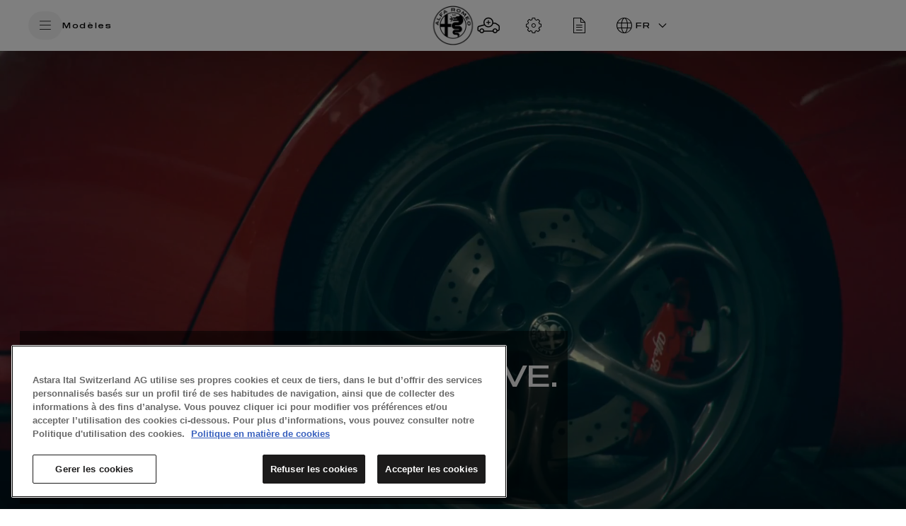

--- FILE ---
content_type: text/html;charset=utf-8
request_url: https://www.alfaromeo.ch/fr/all-inclusive
body_size: 31255
content:
<!DOCTYPE HTML>



<html lang="fr-CH">
    <head>
    <meta charset="UTF-8"/>
    <title>All Inclusive Angebote | Alfa Romeo Schweiz</title>
    
    <meta name="description" content="Entdecken Sie unsere Angebote."/>

    <link rel="prefetch" href="/etc.clientlibs/alfa/clientlibs/clientlib-site-2022/resources/fonts/sequel100black-45-webfont.woff2" as="font" type="font/woff2" crossorigin/>
    <link rel="prefetch" href="/etc.clientlibs/alfa/clientlibs/clientlib-site-2022/resources/fonts/icomoon.woff" as="font" type="font/woff2" crossorigin/>

   <!--D1 Integration -->
	 
		
    
	<!-- End D1 Integration -->

    <!-- Twitter -->
    <meta content="summary_large_image" name="twitter:card"/>
    <meta name="twitter:domain"/>
    <meta content="@alfa_romeo" name="twitter:site"/>
    <meta content="All Inclusive Angebote | Alfa Romeo Schweiz" name="twitter:title"/>
    <meta content="Entdecken Sie unsere Angebote." name="twitter:description"/>
    <meta content="Entdecken Sie unsere Angebote." name="twitter:text:description"/>
    <meta content="@alfa_romeo" name="twitter:creator"/>
    <meta content="https://www.alfaromeo.ch" name="twitter:image"/>
    <meta content="https://www.alfaromeo.ch" name="twitter:image:src"/>

    <!-- Facebook Pinterest -->
    <meta content="https://www.alfaromeo.ch/fr/all-inclusive" property="og:url"/>
    <meta content="All Inclusive Angebote | Alfa Romeo Schweiz" property="og:title"/>
    <meta content="Entdecken Sie unsere Angebote." property="og:description"/>
    <meta content="@alfa_romeo" property="og:site_name"/>
    <meta content="https://www.alfaromeo.ch" property="og:image"/>
    <meta content="website" property="og:type"/>
    <meta content="ch_fr" property="og:locale"/>
    <meta name="template" content="page-content"/>
    <meta name="viewport" content="width=device-width, initial-scale=1"/>
    
    

    
    

    <!---Site Verification-->
    	

    

    
<link rel="canonical" href="https://www.alfaromeo.ch/fr/all-inclusive"/>

    
    

    
    
    
    

    

    
    
    

    
    

    
    

    <script>
	var globalVar = {
		'brand' : 'alfaromeo',
		'marketCode': '3878',
		'brandCode': 83
	};
    </script>

    <link rel="shortcut icon" href="/etc.clientlibs/alfa/clientlibs/clientlib-site-2022/resources/favicon/favicon.png"/>
    <link rel='apple-touch-icon' sizes='180x180' href='/etc.clientlibs/alfa/clientlibs/clientlib-site-2022/resources/favicon/apple-touch-icon-180x180.png'/>
    <link rel='icon' type='image/png' sizes='192x192' href='/etc.clientlibs/alfa/clientlibs/clientlib-site-2022/resources/favicon/android-chrome-192x192.png'/>

    <meta name="apple-mobile-web-app-capable" content="yes"/>
    <meta name="apple-mobile-web-app-status-bar-style" content="black"/>
    
    
        <style>
            .gdpr-cookie-recall-link {
                display: none !important;
            }
        </style>
    </link>
    
    
    
    
    
    
    <script src="//assets.adobedtm.com/launch-EN0f42a4515733422993e3459e15089f00.min.js" async></script>
    
    
 

    
    <script type='text/javascript'>
    var digitalData ={
      "page" : {
          "attributes": {
            "internalSearch": {
                "postalCode": "",
                "term": ""
            },
            "style": "",
            "platform": {
                "device": "",
            }
          },
          "custom": {
            "formInteractionType": ""
          },
          "category" : {
             "pageType" : "alfa-romeo:ch:promotions",
             "primaryCategory" : "alfa-romeo:ch:all-inclusive:tonale-regular",
             "subCategory1" : "alfa-romeo:ch:all-inclusive",
             "subCategory2" : "alfa-romeo:ch:all-inclusive:tonale-regular"
            },
          "component" : {
             "configurator" : {
                "attributeName" : "",
                "colors" : "",
                "options" : "",
                "stepName" : "",
                "stepNumber" : "",
                "trim" : "",
                "engine" : "",
                "completePrice" : ""
             },
             "dealerSearch" : {
                "criteria" : "",
                "dealerID" : ""
             },
             "form" : {
                "brochureDeliveryMethod" : "",
                "contactMethod" : "",
                "leadType" : "",
                "models" : "",
                "nameType" : "",
                "purchaseTimeframe" : "",
                "stepName" : "",
                "transactionID" : ""
             },
             "paymentCalc" : {
                "amtFinanced" : "",
                "downPayment" : "",
                "mileage" : "",
                "monthlyPayment" : "",
                "msrp" : "",
                "purchaseType" : "",
                "term" : "",
                "tradeIn" : ""
             },
             "inventorySearch" : {
                "vechicleCondition" : "",
                "filterList" : "",
                "numberOfVehicles" : ""
             }
            },
          "pageInfo" : {
            "countryCode" : "ch",
            "interactionMethod" : "",
            "language" : "fr",
            "linkName" : "",
            "linkType" : "",
            "mobileSiteType" : "",
            "orientation" : "",
            "pageName" : "alfa-romeo:ch:all-inclusive:tonale-regular",
            "postalCode" : "",
            "dealerID" : "",
            "sysEnv" : "",
            "vehicleBrand" : "alfa\u002Dromeo",
            "vehicleModel" : "",
            "vehicleModelName" : "",
            "vehicleTrim" : "",
            "vehicleID" : "083",
            "rangeModels":"",
            "vehicleYear" : "",
            "businnessArea" : "",
            "tabName": "",
            "mediaCampaignID": "",
            "mktgCampaignID": "230",
            "offerIncentiveID": "",
            "source": "",
            "siteType": "web corporate",
            "assetOwner": "brand",
            "businessArea": "sales",
            "url": "",
            "referrer": "",
            "visitorID": "",
            "vehicleCategory": "",
            "vehicleEngine": "",
            "pageTarget": "" 
        }
    }
};
var breakpoint = 768;
if (window.innerWidth < breakpoint) {
         digitalData.page.attributes.platform.device = "mobile";
		 } else {
		 digitalData.page.attributes.platform.device = "desktop";
		 }
    </script>

    <script>
        document.addEventListener('DOMContentLoaded', function() {
        var breakpoint = 768;
        if ($(window).width() < breakpoint) {
        digitalData.page.pageInfo.sysEnv = "mobile";
        } else {
        digitalData.page.pageInfo.sysEnv = "desktop";
        }
        digitalData.page.attributes.platform.device = digitalData.page.pageInfo.sysEnv;
        });
    </script>

    

    
    
    
    <script>
    var apiKey="isK5hHnv6AlpLmOouM36nJj5pkZMKs\u002DDwe_rR6kK7_s";
	var lblZoomDesktop="Vous pouvez zoomer sur la carte à l\x27aide de CTRL+Molette de défilement";
	var lblZoomMobile="Utilisez deux doigts pour déplacer la carte";
    var enableHereMap= false;
    var enableHereMapMainDealerLocator= false;
    var dealerLocatorGoogleMapURL = "https://maps.googleapis.com/maps/api/js?key=AIzaSyDA-4jtF8XCaHeKP-u_MWdda_hynf4sahg";
    var mapType = "";
    var googleMapApiKey = "AIzaSyDA-4jtF8XCaHeKP-u_MWdda_hynf4sahg";
    var woosMapApiKey = "woos-b12aac5d-7d8d-36af-9237-523dc6cf2ba6";

    //LABELS DEALER LOCATOR
    var dealerLocatorConfig = {
        "startLat": "47.2555062",
        "startLng": "8.25004347",
        "locatorMarket": "3878",
        "radius": 300,
        "startZoomLevel": 8,
        "afterSearchZoomLevel": 12,
        "zoomMapOnRemoveDistance": 12,
        "zoomMapOnCalculateDistance": 12,
        "zoomMapOnAutocomplete": 12,
        "zoomMapOnSelect": 12,
        "locatorBrand": "83",
        "funcAjaxCall": "finddealerxml",
        "countryCodeOverride": ["CHE","LIE"],
        "disableMoparUrl": false,
        "noResultsMessage":"",
        "checkbox":[],
        "smyorg" : "0",
        "telephoneField": ""
    };

    var search_on_map_hover_label_dealer_locator = "";
    var dealers_endpoint = "https:\/\/dealerlocator.fiat.com\/geocall\/RestServlet";
    var visualizationOptions = {province: true};
    var freespeePhoneLeadChannel = "";
    </script>

    
    <script>
        var pbrLbl = "Paper Brochure";

var message = {
    "text_below_button": "* Tous les champs sont obligatoires",
    "placeholder_nome": "Prénom*",
    "placeholder_cognome": "Nom*",
    "placeholder_Email": "Email*",
    "placeholder_Conferma_mail": "Confirmer l'Email*",
    "placeholder_cellulare": "Téléphone*",
    "placeholder_cap": "Code postal*",
    "placeholder_address": "CODE POSTAL*",
    "mandatory_field": "Champ obligatoire",
    "invalid_name": "Prénom incorrect ",
    "invalid_surname": "Nom incorrect",
    "invalid_email": "Email incorrect",
    "invalid_confirm_email": "Les champs email ne correspondent pas",
    "invalid_number_phone": "Téléphone incorrect",
    "invalid_code_zip": "Code postal incorrect",
    "button_send": "ENVOYEZ",
    "title_select_models": "Modèle*",
    "address_error_message": "Code postal incorrect",
    "info_request": "Demande de ",
    "info_request_end": " pour <strong>",
    "info_request_TD": "Demande d'",
    "info_request_end_TD": " pour <strong>",
    "info_request_RI": " ",
    "info_request_end_RI": "sur <strong>",
    "address_number_error_message": "Insérer le numéro de rue",
    "placeholder_message": "Message*",
    "placeholder_TITLE_PERSON": "CIVILITÉ*",
    "placeholder_company": "Nom de l'entreprise*",
    "select_models": "Sélectionnez",
    "placeholder_secondsurname": "2° Cognome",
    "label_clickToCall": "CHIAMA LA CONCESSIONARIA",
    "label_send_form": "Oppure compila il form",
    "invalid_brand": "indicaci quali sono i contenuti che vuoi vedere per primi",
    "invalid_autocomplete_zip": "Selezionare un indirizzo valido",
    "other_models": "Autre",
    "invalid_vatnumber": "Numéro de TVA incorrect",
    "success": "Confirmé",
    "placeholder_APPOINTMENTNOTES": "Heure de rappel?",
    "placeholder_COMMUNICATIONCHANNEL": "Canal de contact préféré",
    "placeholder_PIVA_VALUE": "Numéro de TVA",
    "placeholder_fleetVehicles": "Vetture flotta*",
    "placeholder_piva": "Partita IVA*",
    "placeholder_indirizzo-broType": "Adresse*",
    "placeholder_cap-broType": "Code postal*",
    "placeholder_city-broType": "Ville*",
    "BrochureTypeLabel": "Sélectionnez type de brochure",
    "PaperLabel": "Papier",
    "DownloadLabel": "Download",
	"placeholder_company": "Nom de l'entreprise",
    "invalid_company": "Nom de lêntreprise invalide",

"placeholder_Email_destinatario": "Email*",
                                        "placeholder_nome_destinatario": "Prénom*",
                                        "label_destinatario": "Destinataire",
                                        "label_mittente": "Expéditeur",
                                        "invalid_name_destinatario": "Prénom destinataire",
                                        "invalid_email_destinatario": "Email destinataire",
										"cc_object_mail":"Je t’ai envoyé la configuration de ma Alfaromeo",
   "lbl_zoom_desktop":"Vous pouvez zoomer sur la carte à l'aide de CTRL+Molette de défilement ",
   "lbl_zoom_mobile":"Utilisez deux doigts pour déplacer la carte",
"channel_info":"En choisissant 'Appel vidéo', vous serez contacté pour fixer un rendez-vous virtuel et vous pourrez vivre la même expérience du showroom dans le confort de votre maison!"


};

var message_td_online = {
    "#text_title#": "Réservation",
    "#dealer_list_lbl#": "RETOURNER A LA LISTE DES DISTRIBUTEURS",
    "#message_booked#": "D&eacute;sol&eacute;e, le rendez-vous selectionnez n\'est plus disponible, <br><br> essayez a selectionner un heure alternative",
    "#cta_booked_back#": "CHOISISSEZ UN AUTRE HORARIRE",
    "#model_lbl#": "MOD&Egrave;LE",
    "#day_lbl#": "JOUR",
    "#hour_lbl#": "HORAIRE",
    "#availability_lbl#": "DISPONIBILIT&Eacute;",
    "#resume_lbl#": "RÉSUMÉ",
    "#select_lbl#": "S&Eacute;LECTIONNEZ LE V&Eacute;HICULE POUR L\'ESSAI",
    "#select_lbl_mobile#": "S&Eacute;LECTIONNEZ LE V&Eacute;HICULE POUR L\'ESSAI",
    "#booking_dealer_cta#": "Réserver en ligne",
    "#select_day_lbl#": "SÉLECTIONNEZ UN JOUR",
    "#select_day_lbl2#": "SÉLECTIONNEZ UN JOUR",
    "#mandatory_lbl#": "Champ obligatoire",
    "#select_hour_lbl#": "SÉLECTIONNEZ UN HORAIRE",
    "#select_hour_lbl2#": "SÉLECTIONNEZ UN HORAIRE",
    "#slot_empty_lbl#": "Il n\'y a pas de créneaux disponibles",
    "#morning_lbl#": "Matin 9:00 - 12:00",
    "#afternoon_lbl#": "Après midi 12:30 - 15:30",
    "#evening_lbl#": "Soirée 16:00 - 19:00",
    "#select_availability_lbl#": "SÉLECTIONNEZ UNE DISPONIBILIT&Eacute",
    "#select_availability_lbl_mobile#": "SÉLECTIONNEZ UNE DISPONIBILIT&Eacute",
    "#slot_lbl_1#": "il y a encore",
    "#slot_lbl_2#": " créneaux disponilbles ",
    "#resume_lbl2#": "RÉSUMÉ",
    "#voiture_lbl#": "VOITURE",
    "#trasmission_lbl#": "TRASMISSION",
    "#alimentation_lbl#": "ALIMENTATION",
    "#detail_lbl#": "DETAILLE DE LA RESERVATION",
    "#title_lbl#": "Agrave",
    "#mandatory_champs_lbl#": "* Tous les champs sont obligatoires",
    "#td_duration_lbl#": "Votre rendez-vous durera  1 heure",
    "#confirm_btn#": "CONFIRMER",
    "#confirm_btn_mobile#": "CONFERMEZ VOS DONN&Eacute;ES"
};
        var dealerMessage =
    {
        "title": "SÉLECTIONNEZ UN DE NOS DISTRIBUTEURS",
        "new_cap": "Rechercher par code postal, ville ou adresse",
        "no_dealer": "Aucun distributeur trouvé",
        "nome": "Nom du distributeur",
        "indirizzo": "Adresse",
        "distanza": "Distance",
        "data_processing_text": "Les informations concernant le traitement de vos données personnelles et vos droits sont disponibles dans la politique de confidentialité. J’ai lu la politique de confidentialité de Alfa Romeo Switzerland et j’y consens.",
        "comment_GAQ": "Dans le configurateur sur le site de la marque, avec ce code, vous trouverez la configuration créée par votre client : ",
        "GAQ": "Demande d’offre",
        "TD": "Demande d’essai",
        "KMI": "Newsletter",
        "RI": "Newsletter"
    };

        var formLabel = {
    "newStepMessage": {
        "section-models": "Modèle",
        "section-anagraphic": "Vos coordonnées",
        "section-anagraphic-models": "Vos coordonnées",
        "section-dealer": "Distributeur",
        "section-thankyou": "Merci"
    },
    "stepMessage": {
        "section-models": "Modèle",
        "section-anagraphic": "Vos coordonnées",
        "section-dealer": "Distributeur",
        "section-thankyou": "Merci"
    },
    "piva": {
        "QuestionLabel": "Possédez-vous un numéro de SIREN?",
        "YesLabel": "Oui",
        "NoLabel": "Non"
    },
    "vpermuta": {
        "QuestionLabel": "Avez-vous un véhicule à faire reprendre ou à mettre à la casse?*",
        "YesLabel": "Oui",
        "NoLabel": "Non",
        "AltroLabel": "Autre",
        "auto_brand": "Marque du véhicule possédé",
        "auto_model": "Modèle du véhicule possédé",
        "auto_year": "Année d'achat du véhicule"
    },
    "form-models-list": {
        "selectModels": "Sélectionnez un modèle",
        "go": "Suivant"
    },
    "title-form": {
        "AnagraficText": "Remplissez le formulaire.",
        "AnagraficNLText": "Inscrivez-vous pour garder le contact : vous recevrez nos Newsletters, nos offres exclusives et tellement plus !",
        "model_choose_lbl": "Votre sélection:",

"AnagraficSCText": "votre configuration a été enregistrée correctement : vous pouvez la récupérer plus tard grâce au code Alfaromeo et continuer à la modifier, pour trouver le look parfait pour votre",
                                        "AnagraficSCText_2": "",
                                        "LabelCode":"Code Alfaromeo est",
                                        "AnagraficSHText": "Partagez la configuration : partagez la configuration  parfaite du ",
                                        "AnagraficSHText_2": "avec vos amis !"


    },
    "submit": {
        "send": "ÉTAPE SUIVANTE"
    },
    "fleet": {
        "FleetSizeLabel": "Flotte d'entreprise*",
        "Size1": "1-19",
        "Size2": "20-99",
        "Size3": "100+"
    },
    "vehicle_permutation": {
        "you_have": "Avez-vous un véhicule à faire reprendre ou à mettre à la casse?*",
        "auto_brand": "Marque du véhicule possédé",
        "auto_model": "Modèle du véhicule possédé",
        "auto_year": "Année d'achat du véhicule",
        "yes_label": "Oui",
        "no_label": "Non"
    },
    "hp-dealerlocator": {
       "dealer_title": "Sélectionnez un de nos distributeurs",
        "dealer_new_cap": "Rechercher par code postal, ville ou adresse",
        "dealer_update": "RECHERCHER",
        "dealer_no_dealer": "Trouvé aucun courtier",
        "dealer_geolocation_msg": "",
        "dealership": "",
        "dealer_select_map": "VOIR SUR LA CARTE",
        "dealer_list": "VOIR SUR LA LISTE",
        "dealer_autorized": "",
        "dealer_search": "",
        "dealer_back": "",
        "dealer_addressFrom": "",
        "dealer_calculateDistance": "",
        "dealer_closeMap": "Ouvrir la carte",
        "dealer_openMap": "Fermer la carte",
        "dealer_distance": "Distance",
        "select_dealer": "Sélectionnez"
    },
    "new-dealer-locator": {
        "dealer_title": "Sélectionnez un de nos distributeurs",
        "dealer_new_cap": "Rechercher par code postal, ville ou adresse",
        "dealer_select_map": "SELEZIONA MAPPA",
        "dealer_list": "VOIR SUR LA LISTE",
        "dealer_no_dealer": "Nessun Concessionario trovato",
        "dealer_no_dealer": "Trouvé aucun courtier",

        "dealer_openMap": "Fermer la carte",
        "dealer_distance": "Distance",
        "dealer_update": "Chercher à nouveau",
        "placeholder_field_address": "Insérer code postal",
        "select_dealer_cta": "SÉLECTIONNER REVENDEUR",
        "booking_dealer_cta": "Rendez-vous en ligne",
        "call_dealer_cta": "Appeler maintenant",
        "servizi": "Services : Business Center | Spécialiste",
        "dealer_distance": "Distance",
        "dealer_search_error": "Nous n'avons trouvé aucun concessionnaire avec l'adresse indiquée. Tapez une nouvelle adresse ou parcourez la carte pour renouveller la recherche"
    },

    "model": {
        "ChangeModel": "Changer de modèle",
    },
    "dealer": {
        "ChangeDealer": "Changer de Distributeur"
    },
    "multiple_next": {
        "next": "SUIVANT",
    },
    "brochure": {
        "bro": "Download",
        "pbr": "Version Papier",
    },
    "urls": {
        "baseUrlPdf": "http://www.fiat.ch/fr/NS_Configuration/fiat/ch/fr_fiat_"
    }
};
var select = {
    "Option": {
        "Option_1": "",
        "Option_2": "Madame",
        "Option_3": "Monsieur",
    },
};
var tabName = {
    "TD": "Essai",
    "GAQ": "Devis",
    "NLF": "Newsletter",
    "KMI": "Information",
    "GAB": "Brochure",
    "RI": "Restez informé"
};
var privacyMessage = {
    "#informative_0#": "",
    "#informative_1#": "CONSENTEMENT",
    "#informative_2#": "Après avoir lu la <a href='/fr/footer-privacy' target='_blank'>Note d’information*</a>",
    "#informative_3#": "",
    "#informative_4#": "https://staticpromo.fiat.com/privacy/CH/informative-ch_fr.html?brand=alfaromeo",
    "#informative_5#": "J’accepte",
    "#informative_6#": "Je refuse",
    "#informative_7#": "De recevoir des communications marketing",
    "#informative_8#": "Oui, j’accepte de recevoir des publicités personnalisées, des newsletters et des informations sur les produits et services de Alfa Romeo Switzerland (Astara Ital Switzerland AG) par e-mail, courrier, téléphone ou SMS. Pour vous envoyer de la publicité personnalisée, il est nécessaire que vos données personnelles soient traitées pour créer un profil utilisateur personnalisé.",
    "#informative_11#": "Que mes données soient utilisées à des fins de profilage",
    "#informative_12#": "que mes données à caractère personnel fassent l’objet d’un traitement par FCA Italy S.p.A. pour analyser mes préférences et recevoir des communications commerciales personnalisées, comme indiqué au point d) de la note d’information.",
    "#informative_13#": "J’accepte",
    "#informative_14#": "Je refuse",
    "#informative_15#": "Que les données soient communiquées à des tiers pour leurs opérations de marketing",
    "#informative_16#": "que mes données à caractère personnel soient communiquées aux filiales et sociétés affiliées de FCA Italy S.p.A. ainsi qu’à leurs partenaires dans les secteurs automobile, financier, assurance et télécommunications, lesquels les traiteront à des fins de marketing comme indiqué au point e) de la note d’information, sous format papier, automatisé ou électronique, et notamment par courrier postal ou électronique, par téléphone (par exemple : automates d’appel, SMS, MMS), par télécopie et par tout autre moyen (par exemple : sites web, applications mobiles).",
    "#informative_17#": "J’accepte",
    "#informative_18#": "Je refuse",
    "#informative_20#": "test",
    "#informative_19#": "test"
};
var selectChannel = {
    "Channel": {
        "Option_1": "",
        "Option_2": "Téléphone|T",
        "Option_3": "Appel vidéo|V"
    },
};
        var typ_message = {
    "typ_message": {
        "titolo_box_1": "Merci ",
        "titolo_box_2": " de l’intérêt que vous portez à notre marque.",
        "titolo_box_3": "Voter demande a été enregistrée.",
        "titolo_box_4": "Vous serez bientôt contacté par le distributeur sélectionné.",
        "button_box_default": "ACCUEIL",
        "button_box_home": "ACCUEIL",
        "button_box_model": "EN SAVOIR PLUS",
        "titolo_box_bro": "Un lien pour télécharger la brochure et la liste des prix vous sera envoyé à l'adresse e-mail indiquée.",
        "titolo_box_pbr": "La brochure et la liste des prix vous sera envoyé à l'adresse indiquée.",
        "titolo_box_1_tp_gab": "Richiesta brochure",
        "titolo_box_2_tp_gab": "andata a buon fine",
        "testo_box_3_tp_gab": "Vous allez recevoir un email avec le lien pour télécharger la brochure!",
        "testo_box_4_tp_gab": "Obtenez plus d'information sur les prix et les détails des modèles Alfaromeo qui vous intéressent.",
        "testo_box_5_tp_gab": "Vous pouvez aussi réserver un test drive avec votre concessionaire.",
        "button_box_tp_gaq_rp": "demandez une offre",
        "button_box_tp_gaq_td": "Réservez un essai",
        "button_box_tp_gaq_continue_on_model": "CONTINUA A SCOPRIRE",
        "keep_browsing": "Continuez à naviguer sur notre Site web."
    },

    "CTA": {
        "TD": {
            "buttons": [{
                    "position": 1,
                    "tag": "quote",
                    "text": "Le Distributeur a reçu votre requête",
                    "textFleet": "Un collaborateur va traîter votre demande",
                    "url": "",
                    "cta": "",
                },
                {
                    "position": 2,
                    "tag": "calendar",
                    "text": "En ce moment, les temps de réponse peuvent être irréguliers : merci de votre compréhension!",
                    "url": "",
                    "cta": "",
                },
                {
                    "position": 3,
                    "tag": "testdrive",
                    "text": "Vous allez apprécier la route avec Alfaromeo !",
                    "url": "",
                    "cta": "",
                }
            ],

            "keep_browsing": "Quoi d'autre ?",
        },
        "GAQ": {
            "buttons": [{
                    "position": 1,
                    "tag": "quote",
                    "text": "Le Distributeur a reçu votre requête",
                    "textFleet": "Un collaborateur va traîter votre demande",
                    "url": "",
                    "cta": "",
                },
                {
                    "position": 2,
                    "tag": "calendar",
                    "text": "En ce moment, les temps de réponse peuvent être irréguliers : merci de votre compréhension!",
                    "url": "",
                    "cta": "",
                },
                {
                    "position": 3,
                    "tag": "discoverdealers",
                    "text": "Vous allez découvrir votre Alfaromeo chez votre Distributeur et recevoir une offre personnalisée",
                    "url": "",
                    "cta": "",
                }
            ],
            "keep_browsing": "Quoi d'autre ?",
        },
        "GAB": {
            "buttons": [{
                    "position": 1,
                    "tag": "brochure",
                    "text": "Téléchargez votre brochure. Vous allez également recevoir un email avec un lien pour la télécharger.",
                    "url": "https://www.alfaromeo.ch/fr/catalogue",
                    "cta": "Télécharger",
                },
                {
                    "position": 2,
                    "tag": "discovermodels",
                    "text": "Découvrez les brochures des autres modèles",
                    "url": "https://www.alfaromeo.ch/fr/catalogue#postmeabrochure",
                    "cta": "En savoir plus",
                },
                {
                    "position": 3,
                    "tag": "discoverpromotions",
                    "text": "Découvrez toutes les promotions Alfaromeo!",
                    "url": "https://www.alfaromeo.ch/fr/offres-alfa-romeo",
                    "cta": "Offres",
                }
            ],
            "keep_browsing": "Quoi d'autre ?",
        },
        "KMI": {
            "buttons": [{
                    "position": 1,
                    "tag": "",
                    "text": "",
                    "url": "",
                    "cta": "",
                },
                {
                    "position": 2,
                    "tag": "hp",
                    "text": "Continuer votre aventure dans l'Univers Alfaromeo",
                    "url": "https://www.alfaromeo.ch/fr",
                    "cta": "Accueil",
                },
                {
                    "position": 3,
                    "tag": "",
                    "text": "",
                    "url": "",
                    "cta": "",
                }
            ],
            "keep_browsing": "ALFA ROMEO CHEZ VOUS :",
        },
        "RI": {
            "buttons": [{
                    "position": 1,
                    "tag": "quote",
                    "text": "Nos consultants vont prendre en charge votre requête",
                    "textFleet": "Un collaborateur va traîter votre demande",
                    "url": "",
                    "cta": "",

                },
                {
                    "position": 2,
                    "tag": "calendar",
                    "text": "En ce moment, les temps de réponse peuvent être irréguliers : merci de votre compréhension!",
                    "url": "",
                    "cta": "",
                },
                {
                    "position": 3,
                    "tag": "discoverdealers",
                    "text": "Vous allez découvrir votre Alfa Romeo",
                    "url": "",
                    "cta": "",
                }
            ],
            "keep_browsing": "Quoi d'autre ?",
        },
        "NL": {
            "buttons": [{

                    "position": 1,
                    "tag": "configurator",
                    "text": "configurez votre nouvelle Alfaromeo",
                    "url": "https://www.alfaromeo.ch/fr/configurateur/",
                    "cta": "Configurer",

                },
                {
                    "position": 2,
                    "tag": "news",
                    "text": "découvrez toutes les promotions Alfaromeo!",
                    "url": "https://www.alfaromeo.ch/fr/offres-alfa-romeo",
                    "cta": "Offres",
                },
                {
                    "position": 3,
                    "tag": "hp",
                    "text": "continuez votre aventure dans l'Univers Alfaromeo",
                    "url": "https://www.alfaromeo.ch/fr",
                    "cta": "Accueil",
                }
            ],
            "keep_browsing": "Continuer votre aventure dans l'Univers Alfaromeo",
        },
        "PBR": {
            "buttons": [{
                    "position": 1,
                    "tag": "",
                    "text": "",
                    "textFleet": "",
                    "url": "",
                    "cta": "",
                },
                {
                    "position": 2,
                    "tag": "hp",
                    "text": "Explore the world of alfaromeo",
                    "url": "https://www.alfaromeo.ch/fr/",
                    "cta": "Homepage",
                },
                {
                    "position": 3,
                    "tag": "",
                    "text": "",
                    "url": "",
                    "cta": "",
                }
            ],

            "keep_browsing": "",
        }
    }
};
        var eloquaThankyouPageCTADefaultLink = "";
    </script>


    
    
    
    
    <script type="application/ld+json">
    {
        "@context": "http://schema.org",
        "@type": "Organization",
        "name": "Alfa Romeo",
        "brand": {
            "@type": "Brand",
            "url": "https://www.alfaromeo.ch",
            "logo": "https://www.alfaromeo.ch/content/dam/alfa/2022/asset.jpg",
            "name": ""
        },
        "foundingDate": "1910-06-24",
        "logo": "https://www.alfaromeo.ch/content/dam/alfa/2022/asset.jpg",
        "url": "https://www.alfaromeo.ch",
        "sameAs": []
    }
    </script>
    

    
    
    

    
    



	<link rel="stylesheet" href="/etc.clientlibs/stellantis-d2-core/clientlibs/stellantis-global-styles/alfa/theme.ef490825755887ca8bdd69b41407618d.css" type="text/css"/>
    
	<link rel="stylesheet" href="/etc.clientlibs/stellantis-d2-core/clientlibs/stellantis-reuse/core/global-reuse.48d3d461ca1e1d5d3f0a14006cf95041.css" type="text/css"/>
	<link rel="stylesheet" href="/etc.clientlibs/alfa/clientlibs/clientlib-site-2022.min.2923fff51714b11006724a2d0eb34ae7.css"/>
    

    
        
    
         <script defer src="/etc.clientlibs/alfa/clientlibs/clientlib-site-2022-chunks/core-fw.min.cc3288723b197c609cc9e6c350616554.js"></script>
<script defer src="/etc.clientlibs/stellantis-d2-core/clientlibs/stellantis-reuse-fw/core/global-reuse-fw.min.d4ad5e85020c06a496479bac11b5bf0e.js"></script>

    
    
    
    
<link rel="stylesheet" href="/etc.clientlibs/stellantis-whitelabel/clientlibs/theme/alfa.lc-1765987494980-lc.min.css" type="text/css">
<link rel="stylesheet" href="/etc.clientlibs/stellantis-whitelabel/clientlibs/Design-system/alfa.lc-1765987492746-lc.min.css" type="text/css">




    
    
    <!-- Google Tag Manager -->
    <script>
        (function(w,d,s,l,i){w[l]=w[l]||[];w[l].push(
        {'gtm.start': new Date().getTime(),event:'gtm.js'}
        );var f=d.getElementsByTagName(s)[0],
        j=d.createElement(s),dl=l!='dataLayer'?'&l='+l:'';j.async=true;j.src=
        'https://www.googletagmanager.com/gtm.js?id='+i+dl;f.parentNode.insertBefore(j,f);
        })(window,document,'script','dataLayer','GTM-5M692XP');
    </script>
    <!-- End Google Tag Manager -->
    <!-- Start Add Meta Tag -->
<meta name="google-site-verification" content="v6sLRNyUiKxmLZma1hAWy7LSPzIrLvsasm9CbC57AIQ" />
<!-- End Add Meta Tag -->
<!-- Inicio del aviso de consentimiento de cookies de OneTrust para alfaromeo.ch -->
<script type="text/javascript" src="https://cdn.cookielaw.org/consent/019594b3-750a-7825-b8fe-7bfaa9f93972/OtAutoBlock.js"></script>
<script src="https://cdn.cookielaw.org/consent/019594b3-750a-7825-b8fe-7bfaa9f93972/otSDKStub.js" data-document-language="true" type="text/javascript" charset="UTF-8" data-domain-script="019594b3-750a-7825-b8fe-7bfaa9f93972"></script>
<script type="text/javascript">
function OptanonWrapper() { }
</script>
<!-- Fin del aviso de consentimiento de cookies de OneTrust para alfaromeo.ch -->
    
    
    

    <script>
        dataLayer = window['dataLayer']||[];
    </script>
 
    <script>
    var dataLayer = window['dataLayer']||[];    
    dataLayer.push({    
    "brand":"alfa-romeo",
    "language": "fr",
    "country": "ch",
    "rumTarget": ""
    });
    </script>
 
    <script>
    var RationalizedForms = {};
    RationalizedForms.formIntegrationEndpoint = "";
    RationalizedForms.saveAndShareEndpoint = "";
    </script>
    
    
        
            <link rel="stylesheet" href="/etc.clientlibs/stellantis-whitelabel/clientlibs/WlButton.lc-1765987495853-lc.min.css" type="text/css" data-app-css-wl="WlButton"/>
        
    
    
        
    
    
        
            
        
     
</head>
    <body class="content-page default-page page basicpage">
          
        
        
        
        <script type="text/javascript" src="//scripts.psyma.com/scripts/abit/abit_alfaromeo.php"></script>
<script src="https://code.jquery.com/jquery-3.6.0.min.js" integrity="sha256-/xUj+3OJU5yExlq6GSYGSHk7tPXikynS7ogEvDej/m4=" crossorigin="anonymous"></script>
<link rel="stylesheet" type="text/css" href="https://www.alfaromeo.de/etc.clientlibs/fca-common/clientlibs/common/resources/css/alfa.css">

<!-- Start Eloqua Form and Energy Label FIX -->
<script type="text/javascript" src="https://www.fiat.ch/content/dam/fiat2023/ch/etc_local/eloqua_forms-All.js"></script>
<link rel="stylesheet" href="https://www.fiat.ch/content/dam/fiat2023/ch/etc_local/eloqua_forms-All.css" type="text/css">
<link rel="stylesheet" href="https://www.fiat.ch/content/dam/fiat2023/ch/etc_local/energy_label-All-v2.css" type="text/css">
<style>
  .energy-label .card p {width: 240px;}
  .new-form-container section-models .section-header h2,
  .new-form-container section-models .new-form-vehicle .new-form-vehicle-title,
  .new-form-container section-anagraphic .section-header h2,
  .new-form-container section-anagraphic .title-form,
  .new-form-container section-anagraphic .new-form-img-title,
  .new-form-container section-anagraphic .new-form-link,
  .new-form-container section-anagraphic .new-form-text-title {font-family: Sequel,sans-serif !important;}
</style>
<!-- End Eloqua Form and Energy Label FIX -->

<!-- Homepage Slider Mobile FIX -->
<style>
@media only screen and (max-width:744px) {
  [class^=cv] [aria-hidden=true]:not(.WhitelabelButton [aria-hidden=true]) {
    visibility:visible !important;
  }
}
</style>

        
        
            




            



            <div class="root-container">

    
    
    
    
        
        <header class="ID01-XfHeader"><div class="ID01-XfHeader-xf"><div class="xfpage">
<meta name="viewport" content="width=device-width, initial-scale=1, shrink-to-fit=no"/>

<!--Adding brand specific style changes-->

    
    
    
    
     
    
    
    
    
    
        
            
    



        
    
    
        
            
    



        
        
    



    

	
	
    
    
    
    



    
        
    


    
    
        
    



    
    
    
    <div class="xf-root-container">
        
        <div class="xf-main-container">

    
    
    
    <div class="xf-main-container-ct">
        
        <div class="ID00-Header">
  

     
         
         
             <div class="ID00-MegaMenuCardList">

</div>

             
         
 
 









	
	<div data-app-wl="WlUnifiedHeader" data-props="{&#34;name&#34;:&#34;headercontainer&#34;,&#34;variation&#34;:&#34;whitelabel&#34;,&#34;theme&#34;:&#34;light&#34;,&#34;sticky&#34;:true,&#34;skipToContentText&#34;:&#34;SkiptoContentText&#34;,&#34;isRtl&#34;:false,&#34;skipToContextAnalytics&#34;:{&#34;dataGtmEvent&#34;:&#34;&#34;,&#34;dataGtmEventCategory&#34;:&#34;&#34;,&#34;dataGtmEventAction&#34;:&#34;&#34;,&#34;dataGtmEventLabel&#34;:&#34;&#34;,&#34;analyticsEngine&#34;:&#34;google&#34;},&#34;skipToNavigationAnalytics&#34;:{&#34;dataGtmEvent&#34;:&#34;&#34;,&#34;dataGtmEventCategory&#34;:&#34;&#34;,&#34;dataGtmEventAction&#34;:&#34;&#34;,&#34;dataGtmEventLabel&#34;:&#34;&#34;,&#34;analyticsEngine&#34;:&#34;google&#34;},&#34;skipToNavigationText&#34;:&#34;SkiptoNavigationText&#34;,&#34;hamburgermenu&#34;:{&#34;name&#34;:&#34;hamburgermenu&#34;,&#34;hamburgerIconOpen&#34;:&#34;O-BurgerMenu&#34;,&#34;hamburgerIconClose&#34;:&#34;O-CloseSmall&#34;,&#34;theme&#34;:&#34;light&#34;,&#34;rightArrowIcon&#34;:&#34;O-ArrowRight&#34;,&#34;mobileBackArrowIcon&#34;:&#34;O-ChevronLeftLarge&#34;,&#34;desktopBackArrowIcon&#34;:&#34;&#34;,&#34;label&#34;:&#34;&#34;,&#34;enableCustomBackgroundStyles&#34;:true,&#34;menuItemBackgroundColor&#34;:&#34;background-1&#34;,&#34;hamburgerCloseAnalytics&#34;:{&#34;dataGtmEvent&#34;:&#34;uaevent&#34;,&#34;dataGtmEventCategory&#34;:&#34;WhiteLabel::Header::PrimaryNavigation&#34;,&#34;dataGtmEventAction&#34;:&#34;Close&#34;,&#34;dataGtmEventLabel&#34;:&#34;Menu&#34;,&#34;analyticsEngine&#34;:&#34;google&#34;},&#34;mobileBackArrowAnalytics&#34;:{&#34;dataGtmEvent&#34;:&#34;uaevent&#34;,&#34;dataGtmEventCategory&#34;:&#34;WhiteLabel::Header::PrimaryNavigation&#34;,&#34;dataGtmEventAction&#34;:&#34;Redirection::Internal&#34;,&#34;dataGtmEventLabel&#34;:&#34;back&#34;,&#34;analyticsEngine&#34;:&#34;google&#34;},&#34;desktopBackArrowAnalytics&#34;:{&#34;dataGtmEvent&#34;:&#34;uaevent&#34;,&#34;dataGtmEventCategory&#34;:&#34;WhiteLabel::Burger::PrimaryNavigation&#34;,&#34;dataGtmEventAction&#34;:&#34;Redirection::Internal&#34;,&#34;dataGtmEventLabel&#34;:&#34;back&#34;,&#34;analyticsEngine&#34;:&#34;google&#34;},&#34;analytics&#34;:{&#34;dataGtmEvent&#34;:&#34;uaevent&#34;,&#34;dataGtmEventCategory&#34;:&#34;WhiteLabel::Header&#34;,&#34;dataGtmEventAction&#34;:&#34;Display::Burger::Menu&#34;,&#34;dataGtmEventLabel&#34;:&#34;Menu&#34;,&#34;analyticsEngine&#34;:&#34;google&#34;},&#34;menu&#34;:[{&#34;categoryLabel&#34;:&#34;&#34;,&#34;menuVariation&#34;:&#34;model&#34;,&#34;openOnBurgerClick&#34;:false,&#34;showOnHeader&#34;:true,&#34;hasSubMenu&#34;:true,&#34;menuItem&#34;:{&#34;ctaText&#34;:&#34;Modèles&#34;,&#34;ctaAttributes&#34;:{&#34;textUnderline&#34;:false,&#34;textBold&#34;:false,&#34;iconLeft&#34;:&#34;&#34;,&#34;position&#34;:&#34;&#34;,&#34;iconRight&#34;:&#34;&#34;,&#34;size&#34;:&#34;&#34;,&#34;ctaText&#34;:&#34;&#34;,&#34;dataAppendQueryParams&#34;:false,&#34;dataQueryParams&#34;:&#34;&#34;,&#34;href&#34;:&#34;&#34;,&#34;target&#34;:&#34;&#34;,&#34;priority&#34;:&#34;&#34;,&#34;textHideOnDesktop&#34;:false,&#34;showTextOnHover&#34;:false,&#34;scrollTo&#34;:&#34;&#34;,&#34;hideOnMobile&#34;:false,&#34;authoredClassName&#34;:&#34;&#34;,&#34;ariaLabel&#34;:&#34;&#34;,&#34;analytics&#34;:{&#34;dataGtmEvent&#34;:&#34;&#34;,&#34;dataGtmEventCategory&#34;:&#34;&#34;,&#34;dataGtmEventAction&#34;:&#34;&#34;,&#34;dataGtmEventLabel&#34;:&#34;&#34;,&#34;analyticsEngine&#34;:&#34;google&#34;}},&#34;analytics&#34;:{&#34;dataGtmEvent&#34;:&#34;uaevent&#34;,&#34;dataGtmEventCategory&#34;:&#34;&#34;,&#34;dataGtmEventAction&#34;:&#34;Display::Menu&#34;,&#34;dataGtmEventLabel&#34;:&#34;Modèles&#34;,&#34;analyticsEngine&#34;:&#34;google&#34;}},&#34;name&#34;:&#34;whitelabelmodelmenu&#34;,&#34;withFilters&#34;:true,&#34;hideMultiModelEngineTags&#34;:true,&#34;columnVariation&#34;:&#34;one&#34;,&#34;allEnginesTitle&#34;:&#34;Tous les modèles&#34;,&#34;priceLabel&#34;:&#34;Prix ​​à partir de&#34;,&#34;currencySymbol&#34;:&#34;CHF&#34;,&#34;currencyPosition&#34;:&#34;suffix&#34;,&#34;wlSLendPoint&#34;:&#34;/fr/wlcontroller.wlFlyoutDetails&#34;,&#34;brand&#34;:&#34;alfa&#34;,&#34;marketCode&#34;:&#34;ch&#34;,&#34;allEnginesTitleAnalytics&#34;:{&#34;dataGtmEvent&#34;:&#34;uaevent&#34;,&#34;dataGtmEventCategory&#34;:&#34;WhiteLabel::Burger::Modèles&#34;,&#34;dataGtmEventAction&#34;:&#34;Filter::EngineType&#34;,&#34;dataGtmEventLabel&#34;:&#34;Tous les modèles&#34;,&#34;analyticsEngine&#34;:&#34;google&#34;},&#34;b2bTagsMapping&#34;:[],&#34;modelBanner&#34;:{},&#34;engineTagsMapping&#34;:[{&#34;name&#34;:&#34;Hybrid&#34;,&#34;type&#34;:&#34;hybrid&#34;,&#34;analytics&#34;:{&#34;dataGtmEvent&#34;:&#34;uaevent&#34;,&#34;dataGtmEventCategory&#34;:&#34;WhiteLabel::Burger::Modèles&#34;,&#34;dataGtmEventAction&#34;:&#34;Filter::EngineType&#34;,&#34;dataGtmEventLabel&#34;:&#34;Hybrid&#34;,&#34;analyticsEngine&#34;:&#34;google&#34;}},{&#34;name&#34;:&#34;Essence&#34;,&#34;type&#34;:&#34;petrol&#34;,&#34;analytics&#34;:{&#34;dataGtmEvent&#34;:&#34;uaevent&#34;,&#34;dataGtmEventCategory&#34;:&#34;WhiteLabel::Burger::Modèles&#34;,&#34;dataGtmEventAction&#34;:&#34;Filter::EngineType&#34;,&#34;dataGtmEventLabel&#34;:&#34;Essence&#34;,&#34;analyticsEngine&#34;:&#34;google&#34;}},{&#34;name&#34;:&#34;Diesel&#34;,&#34;type&#34;:&#34;diesel&#34;,&#34;analytics&#34;:{&#34;dataGtmEvent&#34;:&#34;uaevent&#34;,&#34;dataGtmEventCategory&#34;:&#34;WhiteLabel::Burger::Modèles&#34;,&#34;dataGtmEventAction&#34;:&#34;Filter::EngineType&#34;,&#34;dataGtmEventLabel&#34;:&#34;Diesel&#34;,&#34;analyticsEngine&#34;:&#34;google&#34;}},{&#34;name&#34;:&#34;100% Électrique&#34;,&#34;type&#34;:&#34;electric&#34;,&#34;analytics&#34;:{&#34;dataGtmEvent&#34;:&#34;uaevent&#34;,&#34;dataGtmEventCategory&#34;:&#34;WhiteLabel::Burger::Modèles&#34;,&#34;dataGtmEventAction&#34;:&#34;Filter::EngineType&#34;,&#34;dataGtmEventLabel&#34;:&#34;100% Électrique&#34;,&#34;analyticsEngine&#34;:&#34;google&#34;}},{&#34;name&#34;:&#34;Plug-In-Hybrid&#34;,&#34;type&#34;:&#34;plug-in-hybrid&#34;,&#34;analytics&#34;:{&#34;dataGtmEvent&#34;:&#34;uaevent&#34;,&#34;dataGtmEventCategory&#34;:&#34;WhiteLabel::Burger::Modèles&#34;,&#34;dataGtmEventAction&#34;:&#34;Filter::EngineType&#34;,&#34;dataGtmEventLabel&#34;:&#34;Plug-In-Hybrid&#34;,&#34;analyticsEngine&#34;:&#34;google&#34;}}],&#34;modelTagMapping&#34;:[{&#34;pathQuery&#34;:&#34;patheq2024_milano_engine-types_hybrid1&#34;,&#34;image&#34;:{&#34;source&#34;:&#34;aemDAM&#34;,&#34;desktopImg&#34;:&#34;/content/dam/alfa/cross/demo-integrations/header-menu/master-may-24/v3/AR-menu-Figurini-Junior-RED.png&#34;,&#34;desktop2X&#34;:&#34;/content/dam/alfa/cross/demo-integrations/header-menu/master-may-24/v3/AR-menu-Figurini-Junior-RED.png&#34;,&#34;mobileImg&#34;:&#34;/content/dam/alfa/cross/demo-integrations/header-menu/master-may-24/v3/AR-menu-Figurini-Junior-RED.png&#34;,&#34;tabletImg&#34;:&#34;/content/dam/alfa/cross/demo-integrations/header-menu/master-may-24/v3/AR-menu-Figurini-Junior-RED.png&#34;,&#34;alt&#34;:&#34;&#34;},&#34;analytics&#34;:{&#34;dataGtmEvent&#34;:&#34;uaevent&#34;,&#34;dataGtmEventCategory&#34;:&#34;WhiteLabel::Burger::Modèles&#34;,&#34;dataGtmEventAction&#34;:&#34;Redirection::Internal&#34;,&#34;dataGtmEventLabel&#34;:&#34;&#34;,&#34;analyticsEngine&#34;:&#34;google&#34;}},{&#34;pathQuery&#34;:&#34;patheq2024_tonale_engine-types_hybrid&#34;,&#34;image&#34;:{&#34;source&#34;:&#34;aemDAM&#34;,&#34;desktopImg&#34;:&#34;/content/dam/alfa/cross/demo-integrations/header-menu/master-may-24/v3/AR-menu-Figurini-Tonale-VELOCE-RED.png&#34;,&#34;desktop2X&#34;:&#34;/content/dam/alfa/cross/demo-integrations/header-menu/master-may-24/v3/AR-menu-Figurini-Tonale-VELOCE-RED.png&#34;,&#34;mobileImg&#34;:&#34;/content/dam/alfa/cross/demo-integrations/header-menu/master-may-24/v3/AR-menu-Figurini-Tonale-VELOCE-RED.png&#34;,&#34;tabletImg&#34;:&#34;/content/dam/alfa/cross/demo-integrations/header-menu/master-may-24/v3/AR-menu-Figurini-Tonale-VELOCE-RED.png&#34;,&#34;alt&#34;:&#34;&#34;},&#34;analytics&#34;:{&#34;dataGtmEvent&#34;:&#34;uaevent&#34;,&#34;dataGtmEventCategory&#34;:&#34;WhiteLabel::Burger::Modèles&#34;,&#34;dataGtmEventAction&#34;:&#34;Redirection::Internal&#34;,&#34;dataGtmEventLabel&#34;:&#34;&#34;,&#34;analyticsEngine&#34;:&#34;google&#34;}},{&#34;pathQuery&#34;:&#34;patheq2024_stelvio_engine-types_diesel&#34;,&#34;image&#34;:{&#34;source&#34;:&#34;aemDAM&#34;,&#34;desktopImg&#34;:&#34;/content/dam/alfa/cross/demo-integrations/header-menu/master-may-24/v3/AR-menu-Figurini-Stelvio-Veloce-RED.png&#34;,&#34;desktop2X&#34;:&#34;/content/dam/alfa/cross/demo-integrations/header-menu/master-may-24/v3/AR-menu-Figurini-Stelvio-Veloce-RED.png&#34;,&#34;mobileImg&#34;:&#34;/content/dam/alfa/cross/demo-integrations/header-menu/master-may-24/v3/AR-menu-Figurini-Stelvio-Veloce-RED.png&#34;,&#34;tabletImg&#34;:&#34;/content/dam/alfa/cross/demo-integrations/header-menu/master-may-24/v3/AR-menu-Figurini-Stelvio-Veloce-RED.png&#34;,&#34;alt&#34;:&#34;&#34;},&#34;analytics&#34;:{&#34;dataGtmEvent&#34;:&#34;uaevent&#34;,&#34;dataGtmEventCategory&#34;:&#34;WhiteLabel::Burger::Modèles&#34;,&#34;dataGtmEventAction&#34;:&#34;Redirection::Internal&#34;,&#34;dataGtmEventLabel&#34;:&#34;&#34;,&#34;analyticsEngine&#34;:&#34;google&#34;}},{&#34;pathQuery&#34;:&#34;patheq2024_giulia&#34;,&#34;image&#34;:{&#34;source&#34;:&#34;aemDAM&#34;,&#34;desktopImg&#34;:&#34;/content/dam/alfa/cross/demo-integrations/header-menu/master-may-24/v3/AR-menu-Figurini-Giulia-RED.png&#34;,&#34;desktop2X&#34;:&#34;/content/dam/alfa/cross/demo-integrations/header-menu/master-may-24/v3/AR-menu-Figurini-Giulia-RED.png&#34;,&#34;mobileImg&#34;:&#34;/content/dam/alfa/cross/demo-integrations/header-menu/master-may-24/v3/AR-menu-Figurini-Giulia-RED.png&#34;,&#34;tabletImg&#34;:&#34;/content/dam/alfa/cross/demo-integrations/header-menu/master-may-24/v3/AR-menu-Figurini-Giulia-RED.png&#34;,&#34;alt&#34;:&#34;&#34;},&#34;analytics&#34;:{&#34;dataGtmEvent&#34;:&#34;uaevent&#34;,&#34;dataGtmEventCategory&#34;:&#34;WhiteLabel::Burger::Modèles&#34;,&#34;dataGtmEventAction&#34;:&#34;Redirection::Internal&#34;,&#34;dataGtmEventLabel&#34;:&#34;&#34;,&#34;analyticsEngine&#34;:&#34;google&#34;}},{&#34;pathQuery&#34;:&#34;patheq2024_quadrifoglio_engine-types_diesel&#34;,&#34;image&#34;:{&#34;source&#34;:&#34;aemDAM&#34;,&#34;desktopImg&#34;:&#34;/content/dam/alfa/cross/demo-integrations/header-menu/master-may-24/v3/AR-Menu-figurini-QV-V2.png&#34;,&#34;desktop2X&#34;:&#34;/content/dam/alfa/cross/demo-integrations/header-menu/master-may-24/v3/AR-Menu-figurini-QV-V2.png&#34;,&#34;mobileImg&#34;:&#34;/content/dam/alfa/cross/demo-integrations/header-menu/master-may-24/v3/AR-Menu-figurini-QV-V2.png&#34;,&#34;tabletImg&#34;:&#34;/content/dam/alfa/cross/demo-integrations/header-menu/master-may-24/v3/AR-Menu-figurini-QV-V2.png&#34;,&#34;alt&#34;:&#34;&#34;},&#34;analytics&#34;:{&#34;dataGtmEvent&#34;:&#34;uaevent&#34;,&#34;dataGtmEventCategory&#34;:&#34;WhiteLabel::Burger::Modèles&#34;,&#34;dataGtmEventAction&#34;:&#34;Redirection::Internal&#34;,&#34;dataGtmEventLabel&#34;:&#34;&#34;,&#34;analyticsEngine&#34;:&#34;google&#34;}},{&#34;pathQuery&#34;:&#34;patheq2024_serie-speciali_engine-types_hybrid&#34;,&#34;image&#34;:{&#34;source&#34;:&#34;aemDAM&#34;,&#34;desktopImg&#34;:&#34;/content/dam/alfa/cross/demo-integrations/header-menu/master-may-24/v3/AR-Menu-figurini-Spercial-Series-Piccolo.png&#34;,&#34;desktop2X&#34;:&#34;/content/dam/alfa/cross/demo-integrations/header-menu/master-may-24/v3/AR-Menu-figurini-Spercial-Series-Piccolo.png&#34;,&#34;mobileImg&#34;:&#34;/content/dam/alfa/cross/demo-integrations/header-menu/master-may-24/v3/AR-Menu-figurini-Spercial-Series-Piccolo.png&#34;,&#34;tabletImg&#34;:&#34;/content/dam/alfa/cross/demo-integrations/header-menu/master-may-24/v3/AR-Menu-figurini-Spercial-Series-Piccolo.png&#34;,&#34;alt&#34;:&#34;&#34;},&#34;analytics&#34;:{&#34;dataGtmEvent&#34;:&#34;uaevent&#34;,&#34;dataGtmEventCategory&#34;:&#34;WhiteLabel::Burger::Modèles&#34;,&#34;dataGtmEventAction&#34;:&#34;Redirection::Internal&#34;,&#34;dataGtmEventLabel&#34;:&#34;&#34;,&#34;analyticsEngine&#34;:&#34;google&#34;}}],&#34;subModelTagMapping&#34;:[{&#34;engineTags&#34;:[],&#34;name&#34;:&#34;&#34;,&#34;pathQuery&#34;:&#34;patheq2024_tonale_engine-types_hybrid&#34;,&#34;legacyText&#34;:&#34;&#34;,&#34;link&#34;:{&#34;textUnderline&#34;:false,&#34;textBold&#34;:false,&#34;iconLeft&#34;:&#34;&#34;,&#34;position&#34;:&#34;&#34;,&#34;iconRight&#34;:&#34;&#34;,&#34;size&#34;:&#34;&#34;,&#34;ctaText&#34;:&#34;&#34;,&#34;dataAppendQueryParams&#34;:false,&#34;dataQueryParams&#34;:&#34;&#34;,&#34;href&#34;:&#34;/fr/modeles/tonale&#34;,&#34;target&#34;:&#34;_self&#34;,&#34;priority&#34;:&#34;&#34;,&#34;textHideOnDesktop&#34;:false,&#34;showTextOnHover&#34;:false,&#34;scrollTo&#34;:&#34;&#34;,&#34;hideOnMobile&#34;:false,&#34;authoredClassName&#34;:&#34;&#34;,&#34;ariaLabel&#34;:&#34;&#34;,&#34;analytics&#34;:{&#34;dataGtmEvent&#34;:&#34;uaevent&#34;,&#34;dataGtmEventCategory&#34;:&#34;WhiteLabel::Burger::Modèles&#34;,&#34;dataGtmEventAction&#34;:&#34;Redirection::Showroom&#34;,&#34;dataGtmEventLabel&#34;:&#34;&#34;,&#34;analyticsEngine&#34;:&#34;google&#34;}},&#34;image&#34;:{&#34;source&#34;:&#34;aemDAM&#34;,&#34;desktopImg&#34;:&#34;/content/dam/alfa/cross/demo-integrations/header-menu/master-may-24/v3/AR-menu-Figurini-Tonale-VELOCE-RED.png&#34;,&#34;desktop2X&#34;:&#34;/content/dam/alfa/cross/demo-integrations/header-menu/master-may-24/v3/AR-menu-Figurini-Tonale-VELOCE-RED.png&#34;,&#34;mobileImg&#34;:&#34;/content/dam/alfa/cross/demo-integrations/header-menu/master-may-24/v3/AR-menu-Figurini-Tonale-VELOCE-RED.png&#34;,&#34;tabletImg&#34;:&#34;/content/dam/alfa/cross/demo-integrations/header-menu/master-may-24/v3/AR-menu-Figurini-Tonale-VELOCE-RED.png&#34;,&#34;alt&#34;:&#34;&#34;}},{&#34;engineTags&#34;:[&#34;petrol&#34;,&#34;diesel&#34;],&#34;name&#34;:&#34;&#34;,&#34;pathQuery&#34;:&#34;patheq2024_giulia_engine-types_diesel&#34;,&#34;legacyText&#34;:&#34;&#34;,&#34;link&#34;:{&#34;textUnderline&#34;:false,&#34;textBold&#34;:false,&#34;iconLeft&#34;:&#34;&#34;,&#34;position&#34;:&#34;&#34;,&#34;iconRight&#34;:&#34;&#34;,&#34;size&#34;:&#34;&#34;,&#34;ctaText&#34;:&#34;&#34;,&#34;dataAppendQueryParams&#34;:false,&#34;dataQueryParams&#34;:&#34;&#34;,&#34;href&#34;:&#34;/fr/modeles/giulia&#34;,&#34;target&#34;:&#34;_self&#34;,&#34;priority&#34;:&#34;&#34;,&#34;textHideOnDesktop&#34;:false,&#34;showTextOnHover&#34;:false,&#34;scrollTo&#34;:&#34;&#34;,&#34;hideOnMobile&#34;:false,&#34;authoredClassName&#34;:&#34;&#34;,&#34;ariaLabel&#34;:&#34;&#34;,&#34;analytics&#34;:{&#34;dataGtmEvent&#34;:&#34;uaevent&#34;,&#34;dataGtmEventCategory&#34;:&#34;WhiteLabel::Burger::Modèles&#34;,&#34;dataGtmEventAction&#34;:&#34;Redirection::Showroom&#34;,&#34;dataGtmEventLabel&#34;:&#34;&#34;,&#34;analyticsEngine&#34;:&#34;google&#34;}},&#34;image&#34;:{&#34;source&#34;:&#34;aemDAM&#34;,&#34;desktopImg&#34;:&#34;/content/dam/alfa/cross/demo-integrations/header-menu/master-may-24/v3/AR-menu-Figurini-Giulia-RED.png&#34;,&#34;desktop2X&#34;:&#34;/content/dam/alfa/cross/demo-integrations/header-menu/master-may-24/v3/AR-menu-Figurini-Giulia-RED.png&#34;,&#34;mobileImg&#34;:&#34;/content/dam/alfa/cross/demo-integrations/header-menu/master-may-24/v3/AR-menu-Figurini-Giulia-RED.png&#34;,&#34;tabletImg&#34;:&#34;/content/dam/alfa/cross/demo-integrations/header-menu/master-may-24/v3/AR-menu-Figurini-Giulia-RED.png&#34;,&#34;alt&#34;:&#34;&#34;}},{&#34;engineTags&#34;:[],&#34;name&#34;:&#34;&#34;,&#34;pathQuery&#34;:&#34;patheq2024_quadrifoglio_engine-types_diesel&#34;,&#34;legacyText&#34;:&#34;&#34;,&#34;link&#34;:{&#34;textUnderline&#34;:false,&#34;textBold&#34;:false,&#34;iconLeft&#34;:&#34;&#34;,&#34;position&#34;:&#34;&#34;,&#34;iconRight&#34;:&#34;&#34;,&#34;size&#34;:&#34;&#34;,&#34;ctaText&#34;:&#34;&#34;,&#34;dataAppendQueryParams&#34;:false,&#34;dataQueryParams&#34;:&#34;&#34;,&#34;href&#34;:&#34;&#34;,&#34;target&#34;:&#34;_self&#34;,&#34;priority&#34;:&#34;&#34;,&#34;textHideOnDesktop&#34;:false,&#34;showTextOnHover&#34;:false,&#34;scrollTo&#34;:&#34;&#34;,&#34;hideOnMobile&#34;:false,&#34;authoredClassName&#34;:&#34;&#34;,&#34;ariaLabel&#34;:&#34;&#34;,&#34;analytics&#34;:{&#34;dataGtmEvent&#34;:&#34;uaevent&#34;,&#34;dataGtmEventCategory&#34;:&#34;WhiteLabel::Burger::Modèles&#34;,&#34;dataGtmEventAction&#34;:&#34;Redirection::Showroom&#34;,&#34;dataGtmEventLabel&#34;:&#34;&#34;,&#34;analyticsEngine&#34;:&#34;google&#34;}},&#34;image&#34;:{&#34;source&#34;:&#34;aemDAM&#34;,&#34;desktopImg&#34;:&#34;/content/dam/alfa/cross/demo-integrations/header-menu/master-may-24/v3/AR-Menu-figurini-QV-V2.png&#34;,&#34;desktop2X&#34;:&#34;/content/dam/alfa/cross/demo-integrations/header-menu/master-may-24/v3/AR-Menu-figurini-QV-V2.png&#34;,&#34;mobileImg&#34;:&#34;/content/dam/alfa/cross/demo-integrations/header-menu/master-may-24/v3/AR-Menu-figurini-QV-V2.png&#34;,&#34;tabletImg&#34;:&#34;/content/dam/alfa/cross/demo-integrations/header-menu/master-may-24/v3/AR-Menu-figurini-QV-V2.png&#34;,&#34;alt&#34;:&#34;&#34;}},{&#34;engineTags&#34;:[&#34;petrol&#34;],&#34;name&#34;:&#34;&#34;,&#34;pathQuery&#34;:&#34;patheq2024_quadrifoglio_engine-types_diesel_trims_giulia-quadrifoglio&#34;,&#34;legacyText&#34;:&#34;&#34;,&#34;link&#34;:{&#34;textUnderline&#34;:false,&#34;textBold&#34;:false,&#34;iconLeft&#34;:&#34;&#34;,&#34;position&#34;:&#34;&#34;,&#34;iconRight&#34;:&#34;&#34;,&#34;size&#34;:&#34;&#34;,&#34;ctaText&#34;:&#34;&#34;,&#34;dataAppendQueryParams&#34;:false,&#34;dataQueryParams&#34;:&#34;&#34;,&#34;href&#34;:&#34;/fr/modeles/quadrifoglio/giulia-quadrifoglio&#34;,&#34;target&#34;:&#34;_self&#34;,&#34;priority&#34;:&#34;&#34;,&#34;textHideOnDesktop&#34;:false,&#34;showTextOnHover&#34;:false,&#34;scrollTo&#34;:&#34;&#34;,&#34;hideOnMobile&#34;:false,&#34;authoredClassName&#34;:&#34;&#34;,&#34;ariaLabel&#34;:&#34;&#34;,&#34;analytics&#34;:{&#34;dataGtmEvent&#34;:&#34;uaevent&#34;,&#34;dataGtmEventCategory&#34;:&#34;WhiteLabel::Burger::Modèles&#34;,&#34;dataGtmEventAction&#34;:&#34;Redirection::Showroom&#34;,&#34;dataGtmEventLabel&#34;:&#34;&#34;,&#34;analyticsEngine&#34;:&#34;google&#34;}},&#34;image&#34;:{&#34;source&#34;:&#34;aemDAM&#34;,&#34;desktopImg&#34;:&#34;/content/dam/alfa/cross/demo-integrations/header-menu/master-may-24/v3/AR-menu-Figurini-Giulia-QV-RED.png&#34;,&#34;desktop2X&#34;:&#34;/content/dam/alfa/cross/demo-integrations/header-menu/master-may-24/v3/AR-menu-Figurini-Giulia-QV-RED.png&#34;,&#34;mobileImg&#34;:&#34;/content/dam/alfa/cross/demo-integrations/header-menu/master-may-24/v3/AR-menu-Figurini-Giulia-QV-RED.png&#34;,&#34;tabletImg&#34;:&#34;/content/dam/alfa/cross/demo-integrations/header-menu/master-may-24/v3/AR-menu-Figurini-Giulia-QV-RED.png&#34;,&#34;alt&#34;:&#34;&#34;}},{&#34;engineTags&#34;:[&#34;petrol&#34;],&#34;name&#34;:&#34;&#34;,&#34;pathQuery&#34;:&#34;patheq2024_quadrifoglio_engine-types_diesel_trims_stelvio-quadrifoglio&#34;,&#34;legacyText&#34;:&#34;&#34;,&#34;link&#34;:{&#34;textUnderline&#34;:false,&#34;textBold&#34;:false,&#34;iconLeft&#34;:&#34;&#34;,&#34;position&#34;:&#34;&#34;,&#34;iconRight&#34;:&#34;&#34;,&#34;size&#34;:&#34;&#34;,&#34;ctaText&#34;:&#34;&#34;,&#34;dataAppendQueryParams&#34;:false,&#34;dataQueryParams&#34;:&#34;&#34;,&#34;href&#34;:&#34;/fr/modeles/quadrifoglio/stelvio-quadrifoglio&#34;,&#34;target&#34;:&#34;_self&#34;,&#34;priority&#34;:&#34;&#34;,&#34;textHideOnDesktop&#34;:false,&#34;showTextOnHover&#34;:false,&#34;scrollTo&#34;:&#34;&#34;,&#34;hideOnMobile&#34;:false,&#34;authoredClassName&#34;:&#34;&#34;,&#34;ariaLabel&#34;:&#34;&#34;,&#34;analytics&#34;:{&#34;dataGtmEvent&#34;:&#34;uaevent&#34;,&#34;dataGtmEventCategory&#34;:&#34;WhiteLabel::Burger::Modèles&#34;,&#34;dataGtmEventAction&#34;:&#34;Redirection::Showroom&#34;,&#34;dataGtmEventLabel&#34;:&#34;&#34;,&#34;analyticsEngine&#34;:&#34;google&#34;}},&#34;image&#34;:{&#34;source&#34;:&#34;aemDAM&#34;,&#34;desktopImg&#34;:&#34;/content/dam/alfa/cross/demo-integrations/header-menu/master-may-24/v3/AR-menu-Figurini-StelvioQV-RED.png&#34;,&#34;desktop2X&#34;:&#34;/content/dam/alfa/cross/demo-integrations/header-menu/master-may-24/v3/AR-menu-Figurini-StelvioQV-RED.png&#34;,&#34;mobileImg&#34;:&#34;/content/dam/alfa/cross/demo-integrations/header-menu/master-may-24/v3/AR-menu-Figurini-StelvioQV-RED.png&#34;,&#34;tabletImg&#34;:&#34;/content/dam/alfa/cross/demo-integrations/header-menu/master-may-24/v3/AR-menu-Figurini-StelvioQV-RED.png&#34;,&#34;alt&#34;:&#34;&#34;}},{&#34;engineTags&#34;:[],&#34;name&#34;:&#34;Séries Spéciales&#34;,&#34;pathQuery&#34;:&#34;patheq2024_serie-speciali_engine-types_hybrid_trims_serie-speciali&#34;,&#34;legacyText&#34;:&#34;&#34;,&#34;link&#34;:{&#34;textUnderline&#34;:false,&#34;textBold&#34;:false,&#34;iconLeft&#34;:&#34;&#34;,&#34;position&#34;:&#34;&#34;,&#34;iconRight&#34;:&#34;&#34;,&#34;size&#34;:&#34;&#34;,&#34;ctaText&#34;:&#34;&#34;,&#34;dataAppendQueryParams&#34;:false,&#34;dataQueryParams&#34;:&#34;&#34;,&#34;href&#34;:&#34;/fr/modeles/series-speciales&#34;,&#34;target&#34;:&#34;_self&#34;,&#34;priority&#34;:&#34;&#34;,&#34;textHideOnDesktop&#34;:false,&#34;showTextOnHover&#34;:false,&#34;scrollTo&#34;:&#34;&#34;,&#34;hideOnMobile&#34;:false,&#34;authoredClassName&#34;:&#34;&#34;,&#34;ariaLabel&#34;:&#34;&#34;,&#34;analytics&#34;:{&#34;dataGtmEvent&#34;:&#34;uaevent&#34;,&#34;dataGtmEventCategory&#34;:&#34;WhiteLabel::Burger::Modèles&#34;,&#34;dataGtmEventAction&#34;:&#34;Redirection::Showroom&#34;,&#34;dataGtmEventLabel&#34;:&#34;&#34;,&#34;analyticsEngine&#34;:&#34;google&#34;}},&#34;image&#34;:{&#34;source&#34;:&#34;aemDAM&#34;,&#34;desktopImg&#34;:&#34;/content/dam/alfa/cross/demo-integrations/header-menu/master-may-24/v3/AR-Menu-figurini-Spercial-Series-Piccolo.png&#34;,&#34;desktop2X&#34;:&#34;/content/dam/alfa/cross/demo-integrations/header-menu/master-may-24/v3/AR-Menu-figurini-Spercial-Series-Piccolo.png&#34;,&#34;mobileImg&#34;:&#34;/content/dam/alfa/cross/demo-integrations/header-menu/master-may-24/v3/AR-Menu-figurini-Spercial-Series-Piccolo.png&#34;,&#34;tabletImg&#34;:&#34;/content/dam/alfa/cross/demo-integrations/header-menu/master-may-24/v3/AR-Menu-figurini-Spercial-Series-Piccolo.png&#34;,&#34;alt&#34;:&#34;&#34;}},{&#34;engineTags&#34;:[&#34;hybrid&#34;,&#34;diesel&#34;],&#34;name&#34;:&#34;Tonale&#34;,&#34;pathQuery&#34;:&#34;patheq2024_tonale_engine-types_hybrid_trims_tonale-diesel&#34;,&#34;legacyText&#34;:&#34;&#34;,&#34;link&#34;:{&#34;textUnderline&#34;:false,&#34;textBold&#34;:false,&#34;iconLeft&#34;:&#34;&#34;,&#34;position&#34;:&#34;&#34;,&#34;iconRight&#34;:&#34;&#34;,&#34;size&#34;:&#34;&#34;,&#34;ctaText&#34;:&#34;&#34;,&#34;dataAppendQueryParams&#34;:false,&#34;dataQueryParams&#34;:&#34;&#34;,&#34;href&#34;:&#34;/fr/modeles/tonale&#34;,&#34;target&#34;:&#34;_self&#34;,&#34;priority&#34;:&#34;&#34;,&#34;textHideOnDesktop&#34;:false,&#34;showTextOnHover&#34;:false,&#34;scrollTo&#34;:&#34;&#34;,&#34;hideOnMobile&#34;:false,&#34;authoredClassName&#34;:&#34;&#34;,&#34;ariaLabel&#34;:&#34;&#34;,&#34;analytics&#34;:{&#34;dataGtmEvent&#34;:&#34;uaevent&#34;,&#34;dataGtmEventCategory&#34;:&#34;WhiteLabel::Burger::Modèles&#34;,&#34;dataGtmEventAction&#34;:&#34;Redirection::Showroom&#34;,&#34;dataGtmEventLabel&#34;:&#34;&#34;,&#34;analyticsEngine&#34;:&#34;google&#34;}},&#34;image&#34;:{&#34;source&#34;:&#34;aemDAM&#34;,&#34;desktopImg&#34;:&#34;/content/dam/alfa/cross/demo-integrations/header-menu/master-may-24/v3/AR-menu-Figurini-Tonale-VELOCE-RED.png&#34;,&#34;desktop2X&#34;:&#34;/content/dam/alfa/cross/demo-integrations/header-menu/master-may-24/v3/AR-menu-Figurini-Tonale-VELOCE-RED.png&#34;,&#34;mobileImg&#34;:&#34;/content/dam/alfa/cross/demo-integrations/header-menu/master-may-24/v3/AR-menu-Figurini-Tonale-VELOCE-RED.png&#34;,&#34;tabletImg&#34;:&#34;/content/dam/alfa/cross/demo-integrations/header-menu/master-may-24/v3/AR-menu-Figurini-Tonale-VELOCE-RED.png&#34;,&#34;alt&#34;:&#34;&#34;}},{&#34;engineTags&#34;:[],&#34;name&#34;:&#34;&#34;,&#34;pathQuery&#34;:&#34;patheq2024_tonale_engine-types_hybrid_trims_tonale-q4-ibrido-ricaricabile&#34;,&#34;legacyText&#34;:&#34;&#34;,&#34;link&#34;:{&#34;textUnderline&#34;:false,&#34;textBold&#34;:false,&#34;iconLeft&#34;:&#34;&#34;,&#34;position&#34;:&#34;&#34;,&#34;iconRight&#34;:&#34;&#34;,&#34;size&#34;:&#34;&#34;,&#34;ctaText&#34;:&#34;&#34;,&#34;dataAppendQueryParams&#34;:false,&#34;dataQueryParams&#34;:&#34;&#34;,&#34;href&#34;:&#34;/fr/modeles/tonale-plug-in-hybrid&#34;,&#34;target&#34;:&#34;_self&#34;,&#34;priority&#34;:&#34;&#34;,&#34;textHideOnDesktop&#34;:false,&#34;showTextOnHover&#34;:false,&#34;scrollTo&#34;:&#34;&#34;,&#34;hideOnMobile&#34;:false,&#34;authoredClassName&#34;:&#34;&#34;,&#34;ariaLabel&#34;:&#34;&#34;,&#34;analytics&#34;:{&#34;dataGtmEvent&#34;:&#34;uaevent&#34;,&#34;dataGtmEventCategory&#34;:&#34;WhiteLabel::Burger::Modèles&#34;,&#34;dataGtmEventAction&#34;:&#34;Redirection::Showroom&#34;,&#34;dataGtmEventLabel&#34;:&#34;&#34;,&#34;analyticsEngine&#34;:&#34;google&#34;}},&#34;image&#34;:{&#34;source&#34;:&#34;aemDAM&#34;,&#34;desktopImg&#34;:&#34;/content/dam/alfa/cross/header/modelli/2024/Tonale_MY24_Veloce_Plug-in-Hybrid_verde.png&#34;,&#34;desktop2X&#34;:&#34;/content/dam/alfa/cross/header/modelli/2024/Tonale_MY24_Veloce_Plug-in-Hybrid_verde.png&#34;,&#34;mobileImg&#34;:&#34;/content/dam/alfa/cross/header/modelli/2024/Tonale_MY24_Veloce_Plug-in-Hybrid_verde.png&#34;,&#34;tabletImg&#34;:&#34;/content/dam/alfa/cross/header/modelli/2024/Tonale_MY24_Veloce_Plug-in-Hybrid_verde.png&#34;,&#34;alt&#34;:&#34;&#34;}},{&#34;engineTags&#34;:[],&#34;name&#34;:&#34;&#34;,&#34;pathQuery&#34;:&#34;patheq2024_milano&#34;,&#34;legacyText&#34;:&#34;&#34;,&#34;link&#34;:{&#34;textUnderline&#34;:false,&#34;textBold&#34;:false,&#34;iconLeft&#34;:&#34;&#34;,&#34;position&#34;:&#34;&#34;,&#34;iconRight&#34;:&#34;&#34;,&#34;size&#34;:&#34;&#34;,&#34;ctaText&#34;:&#34;&#34;,&#34;dataAppendQueryParams&#34;:false,&#34;dataQueryParams&#34;:&#34;&#34;,&#34;href&#34;:&#34;https://www.alfaromeo.ch/fr&#34;,&#34;target&#34;:&#34;_blank&#34;,&#34;priority&#34;:&#34;&#34;,&#34;textHideOnDesktop&#34;:false,&#34;showTextOnHover&#34;:false,&#34;scrollTo&#34;:&#34;&#34;,&#34;hideOnMobile&#34;:false,&#34;authoredClassName&#34;:&#34;&#34;,&#34;ariaLabel&#34;:&#34;&#34;,&#34;analytics&#34;:{&#34;dataGtmEvent&#34;:&#34;uaevent&#34;,&#34;dataGtmEventCategory&#34;:&#34;WhiteLabel::Burger::Modèles&#34;,&#34;dataGtmEventAction&#34;:&#34;Redirection::Showroom&#34;,&#34;dataGtmEventLabel&#34;:&#34;&#34;,&#34;analyticsEngine&#34;:&#34;google&#34;}},&#34;image&#34;:{&#34;source&#34;:&#34;aemDAM&#34;,&#34;desktopImg&#34;:&#34;/content/dam/alfa/cross/homepage/trim/milano/AR-Menu-figurini-milano.png&#34;,&#34;desktop2X&#34;:&#34;/content/dam/alfa/cross/homepage/trim/milano/AR-Menu-figurini-milano.png&#34;,&#34;mobileImg&#34;:&#34;/content/dam/alfa/cross/homepage/trim/milano/AR-Menu-figurini-milano.png&#34;,&#34;tabletImg&#34;:&#34;/content/dam/alfa/cross/homepage/trim/milano/AR-Menu-figurini-milano.png&#34;,&#34;alt&#34;:&#34;&#34;}},{&#34;engineTags&#34;:[&#34;petrol&#34;,&#34;diesel&#34;],&#34;name&#34;:&#34;&#34;,&#34;pathQuery&#34;:&#34;patheq2024_stelvio_engine-types_diesel_trims_stelvio-diesel&#34;,&#34;legacyText&#34;:&#34;&#34;,&#34;link&#34;:{&#34;textUnderline&#34;:false,&#34;textBold&#34;:false,&#34;iconLeft&#34;:&#34;&#34;,&#34;position&#34;:&#34;&#34;,&#34;iconRight&#34;:&#34;&#34;,&#34;size&#34;:&#34;&#34;,&#34;ctaText&#34;:&#34;&#34;,&#34;dataAppendQueryParams&#34;:false,&#34;dataQueryParams&#34;:&#34;&#34;,&#34;href&#34;:&#34;/fr/modeles/stelvio&#34;,&#34;target&#34;:&#34;_self&#34;,&#34;priority&#34;:&#34;&#34;,&#34;textHideOnDesktop&#34;:false,&#34;showTextOnHover&#34;:false,&#34;scrollTo&#34;:&#34;&#34;,&#34;hideOnMobile&#34;:false,&#34;authoredClassName&#34;:&#34;&#34;,&#34;ariaLabel&#34;:&#34;&#34;,&#34;analytics&#34;:{&#34;dataGtmEvent&#34;:&#34;uaevent&#34;,&#34;dataGtmEventCategory&#34;:&#34;WhiteLabel::Burger::Modèles&#34;,&#34;dataGtmEventAction&#34;:&#34;Redirection::Showroom&#34;,&#34;dataGtmEventLabel&#34;:&#34;&#34;,&#34;analyticsEngine&#34;:&#34;google&#34;}},&#34;image&#34;:{&#34;source&#34;:&#34;aemDAM&#34;,&#34;desktopImg&#34;:&#34;/content/dam/alfa/cross/demo-integrations/header-menu/master-may-24/v3/AR-menu-Figurini-Stelvio-Veloce-RED.png&#34;,&#34;desktop2X&#34;:&#34;/content/dam/alfa/cross/demo-integrations/header-menu/master-may-24/v3/AR-menu-Figurini-Stelvio-Veloce-RED.png&#34;,&#34;mobileImg&#34;:&#34;/content/dam/alfa/cross/demo-integrations/header-menu/master-may-24/v3/AR-menu-Figurini-Stelvio-Veloce-RED.png&#34;,&#34;tabletImg&#34;:&#34;/content/dam/alfa/cross/demo-integrations/header-menu/master-may-24/v3/AR-menu-Figurini-Stelvio-Veloce-RED.png&#34;,&#34;alt&#34;:&#34;&#34;}},{&#34;engineTags&#34;:[&#34;electric&#34;],&#34;name&#34;:&#34;&#34;,&#34;pathQuery&#34;:&#34;patheq2024_milano_engine-types_hybrid1_trims_milano-elettrica&#34;,&#34;legacyText&#34;:&#34;&#34;,&#34;link&#34;:{&#34;textUnderline&#34;:false,&#34;textBold&#34;:false,&#34;iconLeft&#34;:&#34;&#34;,&#34;position&#34;:&#34;&#34;,&#34;iconRight&#34;:&#34;&#34;,&#34;size&#34;:&#34;&#34;,&#34;ctaText&#34;:&#34;&#34;,&#34;dataAppendQueryParams&#34;:false,&#34;dataQueryParams&#34;:&#34;&#34;,&#34;href&#34;:&#34;/fr/modeles/junior-elettrica&#34;,&#34;target&#34;:&#34;_self&#34;,&#34;priority&#34;:&#34;&#34;,&#34;textHideOnDesktop&#34;:false,&#34;showTextOnHover&#34;:false,&#34;scrollTo&#34;:&#34;&#34;,&#34;hideOnMobile&#34;:false,&#34;authoredClassName&#34;:&#34;&#34;,&#34;ariaLabel&#34;:&#34;&#34;,&#34;analytics&#34;:{&#34;dataGtmEvent&#34;:&#34;uaevent&#34;,&#34;dataGtmEventCategory&#34;:&#34;WhiteLabel::Burger::Modèles&#34;,&#34;dataGtmEventAction&#34;:&#34;Redirection::Showroom&#34;,&#34;dataGtmEventLabel&#34;:&#34;&#34;,&#34;analyticsEngine&#34;:&#34;google&#34;}},&#34;image&#34;:{&#34;source&#34;:&#34;aemDAM&#34;,&#34;desktopImg&#34;:&#34;/content/dam/alfa/cross/demo-integrations/header-menu/master-may-24/v3/AR-menu-Figurini-Junior-RED.png&#34;,&#34;desktop2X&#34;:&#34;/content/dam/alfa/cross/demo-integrations/header-menu/master-may-24/v3/AR-menu-Figurini-Junior-RED.png&#34;,&#34;mobileImg&#34;:&#34;/content/dam/alfa/cross/demo-integrations/header-menu/master-may-24/v3/AR-menu-Figurini-Junior-RED.png&#34;,&#34;tabletImg&#34;:&#34;/content/dam/alfa/cross/demo-integrations/header-menu/master-may-24/v3/AR-menu-Figurini-Junior-RED.png&#34;,&#34;alt&#34;:&#34;&#34;}},{&#34;engineTags&#34;:[&#34;hybrid&#34;],&#34;name&#34;:&#34;&#34;,&#34;pathQuery&#34;:&#34;patheq2024_milano_engine-types_hybrid1_trims_milano-ibrida&#34;,&#34;legacyText&#34;:&#34;&#34;,&#34;link&#34;:{&#34;textUnderline&#34;:false,&#34;textBold&#34;:false,&#34;iconLeft&#34;:&#34;&#34;,&#34;position&#34;:&#34;&#34;,&#34;iconRight&#34;:&#34;&#34;,&#34;size&#34;:&#34;&#34;,&#34;ctaText&#34;:&#34;&#34;,&#34;dataAppendQueryParams&#34;:false,&#34;dataQueryParams&#34;:&#34;&#34;,&#34;href&#34;:&#34;/fr/modeles/junior-ibrida&#34;,&#34;target&#34;:&#34;_self&#34;,&#34;priority&#34;:&#34;&#34;,&#34;textHideOnDesktop&#34;:false,&#34;showTextOnHover&#34;:false,&#34;scrollTo&#34;:&#34;&#34;,&#34;hideOnMobile&#34;:false,&#34;authoredClassName&#34;:&#34;&#34;,&#34;ariaLabel&#34;:&#34;&#34;,&#34;analytics&#34;:{&#34;dataGtmEvent&#34;:&#34;uaevent&#34;,&#34;dataGtmEventCategory&#34;:&#34;WhiteLabel::Burger::Modèles&#34;,&#34;dataGtmEventAction&#34;:&#34;Redirection::Showroom&#34;,&#34;dataGtmEventLabel&#34;:&#34;&#34;,&#34;analyticsEngine&#34;:&#34;google&#34;}},&#34;image&#34;:{&#34;source&#34;:&#34;aemDAM&#34;,&#34;desktopImg&#34;:&#34;/content/dam/alfa/cross/demo-integrations/header-menu/master-may-24/v3/AR-menu-Figurini-Junior-BLU.png&#34;,&#34;desktop2X&#34;:&#34;/content/dam/alfa/cross/demo-integrations/header-menu/master-may-24/v3/AR-menu-Figurini-Junior-BLU.png&#34;,&#34;mobileImg&#34;:&#34;/content/dam/alfa/cross/demo-integrations/header-menu/master-may-24/v3/AR-menu-Figurini-Junior-BLU.png&#34;,&#34;tabletImg&#34;:&#34;/content/dam/alfa/cross/demo-integrations/header-menu/master-may-24/v3/AR-menu-Figurini-Junior-BLU.png&#34;,&#34;alt&#34;:&#34;&#34;}}],&#34;tagCTAMapping&#34;:[],&#34;links&#34;:[{&#34;textUnderline&#34;:false,&#34;textBold&#34;:false,&#34;iconLeft&#34;:&#34;&#34;,&#34;position&#34;:&#34;&#34;,&#34;iconRight&#34;:&#34;&#34;,&#34;size&#34;:&#34;&#34;,&#34;ctaText&#34;:&#34;Demander une offre&#34;,&#34;dataAppendQueryParams&#34;:false,&#34;dataQueryParams&#34;:&#34;&#34;,&#34;href&#34;:&#34;/fr/catalogue-essai-devis&#34;,&#34;target&#34;:&#34;_self&#34;,&#34;priority&#34;:&#34;&#34;,&#34;textHideOnDesktop&#34;:false,&#34;showTextOnHover&#34;:false,&#34;scrollTo&#34;:&#34;&#34;,&#34;hideOnMobile&#34;:false,&#34;authoredClassName&#34;:&#34;&#34;,&#34;ariaLabel&#34;:&#34;&#34;,&#34;analytics&#34;:{&#34;dataGtmEvent&#34;:&#34;uaevent&#34;,&#34;dataGtmEventCategory&#34;:&#34;WhiteLabel::Burger::Modèles&#34;,&#34;dataGtmEventAction&#34;:&#34;Redirection::Internal&#34;,&#34;dataGtmEventLabel&#34;:&#34;Demander une offre&#34;,&#34;analyticsEngine&#34;:&#34;google&#34;}},{&#34;textUnderline&#34;:false,&#34;textBold&#34;:false,&#34;iconLeft&#34;:&#34;&#34;,&#34;position&#34;:&#34;&#34;,&#34;iconRight&#34;:&#34;&#34;,&#34;size&#34;:&#34;&#34;,&#34;ctaText&#34;:&#34;Réserver un essai&#34;,&#34;dataAppendQueryParams&#34;:false,&#34;dataQueryParams&#34;:&#34;&#34;,&#34;href&#34;:&#34;/fr/test-drive&#34;,&#34;target&#34;:&#34;_self&#34;,&#34;priority&#34;:&#34;&#34;,&#34;textHideOnDesktop&#34;:false,&#34;showTextOnHover&#34;:false,&#34;scrollTo&#34;:&#34;&#34;,&#34;hideOnMobile&#34;:false,&#34;authoredClassName&#34;:&#34;&#34;,&#34;ariaLabel&#34;:&#34;&#34;,&#34;analytics&#34;:{&#34;dataGtmEvent&#34;:&#34;uaevent&#34;,&#34;dataGtmEventCategory&#34;:&#34;WhiteLabel::Burger::Modèles&#34;,&#34;dataGtmEventAction&#34;:&#34;Redirection::Internal&#34;,&#34;dataGtmEventLabel&#34;:&#34;Réserver un essai&#34;,&#34;analyticsEngine&#34;:&#34;google&#34;}},{&#34;textUnderline&#34;:false,&#34;textBold&#34;:false,&#34;iconLeft&#34;:&#34;&#34;,&#34;position&#34;:&#34;&#34;,&#34;iconRight&#34;:&#34;&#34;,&#34;size&#34;:&#34;&#34;,&#34;ctaText&#34;:&#34;Véhicules en stock&#34;,&#34;dataAppendQueryParams&#34;:false,&#34;dataQueryParams&#34;:&#34;&#34;,&#34;href&#34;:&#34;/fr/voitures-neuves-en-stock&#34;,&#34;target&#34;:&#34;_self&#34;,&#34;priority&#34;:&#34;&#34;,&#34;textHideOnDesktop&#34;:false,&#34;showTextOnHover&#34;:false,&#34;scrollTo&#34;:&#34;&#34;,&#34;hideOnMobile&#34;:false,&#34;authoredClassName&#34;:&#34;&#34;,&#34;ariaLabel&#34;:&#34;&#34;,&#34;analytics&#34;:{&#34;dataGtmEvent&#34;:&#34;uaevent&#34;,&#34;dataGtmEventCategory&#34;:&#34;WhiteLabel::Burger::Modèles&#34;,&#34;dataGtmEventAction&#34;:&#34;Redirection::Internal&#34;,&#34;dataGtmEventLabel&#34;:&#34;Véhicules en stock&#34;,&#34;analyticsEngine&#34;:&#34;google&#34;}},{&#34;textUnderline&#34;:false,&#34;textBold&#34;:false,&#34;iconLeft&#34;:&#34;&#34;,&#34;position&#34;:&#34;&#34;,&#34;iconRight&#34;:&#34;&#34;,&#34;size&#34;:&#34;&#34;,&#34;ctaText&#34;:&#34;Trouver un concessionnaire&#34;,&#34;dataAppendQueryParams&#34;:false,&#34;dataQueryParams&#34;:&#34;&#34;,&#34;href&#34;:&#34;/fr/dealer-locator&#34;,&#34;target&#34;:&#34;_self&#34;,&#34;priority&#34;:&#34;&#34;,&#34;textHideOnDesktop&#34;:false,&#34;showTextOnHover&#34;:false,&#34;scrollTo&#34;:&#34;&#34;,&#34;hideOnMobile&#34;:false,&#34;authoredClassName&#34;:&#34;&#34;,&#34;ariaLabel&#34;:&#34;&#34;,&#34;analytics&#34;:{&#34;dataGtmEvent&#34;:&#34;uaevent&#34;,&#34;dataGtmEventCategory&#34;:&#34;WhiteLabel::Burger::Modèles&#34;,&#34;dataGtmEventAction&#34;:&#34;Redirection::Internal&#34;,&#34;dataGtmEventLabel&#34;:&#34;Trouver un concessionnaire&#34;,&#34;analyticsEngine&#34;:&#34;google&#34;}}]},{&#34;categoryLabel&#34;:&#34;&#34;,&#34;menuVariation&#34;:&#34;nomodel&#34;,&#34;openOnBurgerClick&#34;:false,&#34;showOnHeader&#34;:false,&#34;hasSubMenu&#34;:true,&#34;menuItem&#34;:{&#34;ctaText&#34;:&#34;Projet d&#39;achat&#34;,&#34;ctaAttributes&#34;:{&#34;textUnderline&#34;:false,&#34;textBold&#34;:false,&#34;iconLeft&#34;:&#34;&#34;,&#34;position&#34;:&#34;&#34;,&#34;iconRight&#34;:&#34;&#34;,&#34;size&#34;:&#34;&#34;,&#34;ctaText&#34;:&#34;&#34;,&#34;dataAppendQueryParams&#34;:false,&#34;dataQueryParams&#34;:&#34;&#34;,&#34;href&#34;:&#34;&#34;,&#34;target&#34;:&#34;&#34;,&#34;priority&#34;:&#34;&#34;,&#34;textHideOnDesktop&#34;:false,&#34;showTextOnHover&#34;:false,&#34;scrollTo&#34;:&#34;&#34;,&#34;hideOnMobile&#34;:false,&#34;authoredClassName&#34;:&#34;&#34;,&#34;ariaLabel&#34;:&#34;&#34;,&#34;analytics&#34;:{&#34;dataGtmEvent&#34;:&#34;&#34;,&#34;dataGtmEventCategory&#34;:&#34;&#34;,&#34;dataGtmEventAction&#34;:&#34;&#34;,&#34;dataGtmEventLabel&#34;:&#34;&#34;,&#34;analyticsEngine&#34;:&#34;google&#34;}},&#34;analytics&#34;:{&#34;dataGtmEvent&#34;:&#34;uaevent&#34;,&#34;dataGtmEventCategory&#34;:&#34;&#34;,&#34;dataGtmEventAction&#34;:&#34;Display::Menu&#34;,&#34;dataGtmEventLabel&#34;:&#34;Projet d&#39;achat&#34;,&#34;analyticsEngine&#34;:&#34;google&#34;}},&#34;subMenu&#34;:[{&#34;categoryLabel&#34;:&#34;&#34;,&#34;hasDetailedMenu&#34;:true,&#34;subMenuItem&#34;:{&#34;ctaText&#34;:&#34;Particuliers&#34;,&#34;analytics&#34;:{&#34;dataGtmEvent&#34;:&#34;uaevent&#34;,&#34;dataGtmEventCategory&#34;:&#34;WhiteLabel::Burger::Projet d&#39;achat&#34;,&#34;dataGtmEventAction&#34;:&#34;Redirection::Internal&#34;,&#34;dataGtmEventLabel&#34;:&#34;Particuliers&#34;,&#34;analyticsEngine&#34;:&#34;google&#34;}},&#34;detailedMenu&#34;:[{&#34;categoryLabel&#34;:&#34;&#34;,&#34;detailedMenuItemCta&#34;:{&#34;textUnderline&#34;:false,&#34;textBold&#34;:false,&#34;iconLeft&#34;:&#34;&#34;,&#34;position&#34;:&#34;&#34;,&#34;iconRight&#34;:&#34;&#34;,&#34;size&#34;:&#34;&#34;,&#34;ctaText&#34;:&#34;Offres et leasing en cours&#34;,&#34;dataAppendQueryParams&#34;:false,&#34;dataQueryParams&#34;:&#34;&#34;,&#34;href&#34;:&#34;/fr/offres&#34;,&#34;target&#34;:&#34;_self&#34;,&#34;priority&#34;:&#34;&#34;,&#34;textHideOnDesktop&#34;:false,&#34;showTextOnHover&#34;:false,&#34;scrollTo&#34;:&#34;&#34;,&#34;hideOnMobile&#34;:false,&#34;authoredClassName&#34;:&#34;&#34;,&#34;ariaLabel&#34;:&#34;&#34;,&#34;analytics&#34;:{&#34;dataGtmEvent&#34;:&#34;uaevent&#34;,&#34;dataGtmEventCategory&#34;:&#34;WhiteLabel::Burger::Projet d&#39;achat::Particuliers&#34;,&#34;dataGtmEventAction&#34;:&#34;Redirection::Internal&#34;,&#34;dataGtmEventLabel&#34;:&#34;Offres et leasing en cours&#34;,&#34;analyticsEngine&#34;:&#34;google&#34;}}},{&#34;categoryLabel&#34;:&#34;&#34;,&#34;detailedMenuItemCta&#34;:{&#34;textUnderline&#34;:false,&#34;textBold&#34;:false,&#34;iconLeft&#34;:&#34;&#34;,&#34;position&#34;:&#34;&#34;,&#34;iconRight&#34;:&#34;&#34;,&#34;size&#34;:&#34;&#34;,&#34;ctaText&#34;:&#34;Alfa Romeo Store&#34;,&#34;dataAppendQueryParams&#34;:false,&#34;dataQueryParams&#34;:&#34;&#34;,&#34;href&#34;:&#34;https://www.webstore-alfaromeo.ch/fr-CH&#34;,&#34;target&#34;:&#34;_blank&#34;,&#34;priority&#34;:&#34;&#34;,&#34;textHideOnDesktop&#34;:false,&#34;showTextOnHover&#34;:false,&#34;scrollTo&#34;:&#34;&#34;,&#34;hideOnMobile&#34;:false,&#34;authoredClassName&#34;:&#34;&#34;,&#34;ariaLabel&#34;:&#34;&#34;,&#34;analytics&#34;:{&#34;dataGtmEvent&#34;:&#34;uaevent&#34;,&#34;dataGtmEventCategory&#34;:&#34;WhiteLabel::Burger::Projet d&#39;achat::Particuliers&#34;,&#34;dataGtmEventAction&#34;:&#34;Redirection::Internal&#34;,&#34;dataGtmEventLabel&#34;:&#34;Alfa Romeo Store&#34;,&#34;analyticsEngine&#34;:&#34;google&#34;}}},{&#34;categoryLabel&#34;:&#34;&#34;,&#34;detailedMenuItemCta&#34;:{&#34;textUnderline&#34;:false,&#34;textBold&#34;:false,&#34;iconLeft&#34;:&#34;&#34;,&#34;position&#34;:&#34;&#34;,&#34;iconRight&#34;:&#34;&#34;,&#34;size&#34;:&#34;&#34;,&#34;ctaText&#34;:&#34;All Inclusive&#34;,&#34;dataAppendQueryParams&#34;:false,&#34;dataQueryParams&#34;:&#34;&#34;,&#34;href&#34;:&#34;/fr/all-inclusive&#34;,&#34;target&#34;:&#34;_self&#34;,&#34;priority&#34;:&#34;&#34;,&#34;textHideOnDesktop&#34;:false,&#34;showTextOnHover&#34;:false,&#34;scrollTo&#34;:&#34;&#34;,&#34;hideOnMobile&#34;:false,&#34;authoredClassName&#34;:&#34;&#34;,&#34;ariaLabel&#34;:&#34;&#34;,&#34;analytics&#34;:{&#34;dataGtmEvent&#34;:&#34;uaevent&#34;,&#34;dataGtmEventCategory&#34;:&#34;WhiteLabel::Burger::Projet d&#39;achat::Particuliers&#34;,&#34;dataGtmEventAction&#34;:&#34;Redirection::Internal&#34;,&#34;dataGtmEventLabel&#34;:&#34;All Inclusive&#34;,&#34;analyticsEngine&#34;:&#34;google&#34;}}},{&#34;categoryLabel&#34;:&#34;&#34;,&#34;detailedMenuItemCta&#34;:{&#34;textUnderline&#34;:false,&#34;textBold&#34;:false,&#34;iconLeft&#34;:&#34;&#34;,&#34;position&#34;:&#34;&#34;,&#34;iconRight&#34;:&#34;&#34;,&#34;size&#34;:&#34;&#34;,&#34;ctaText&#34;:&#34;Alfa Romeo en Abonnement&#34;,&#34;dataAppendQueryParams&#34;:false,&#34;dataQueryParams&#34;:&#34;&#34;,&#34;href&#34;:&#34;/fr/auto-abo&#34;,&#34;target&#34;:&#34;_self&#34;,&#34;priority&#34;:&#34;&#34;,&#34;textHideOnDesktop&#34;:false,&#34;showTextOnHover&#34;:false,&#34;scrollTo&#34;:&#34;&#34;,&#34;hideOnMobile&#34;:false,&#34;authoredClassName&#34;:&#34;&#34;,&#34;ariaLabel&#34;:&#34;&#34;,&#34;analytics&#34;:{&#34;dataGtmEvent&#34;:&#34;uaevent&#34;,&#34;dataGtmEventCategory&#34;:&#34;WhiteLabel::Burger::Projet d&#39;achat::Particuliers&#34;,&#34;dataGtmEventAction&#34;:&#34;Redirection::Internal&#34;,&#34;dataGtmEventLabel&#34;:&#34;Alfa Romeo en Abonnement&#34;,&#34;analyticsEngine&#34;:&#34;google&#34;}}},{&#34;categoryLabel&#34;:&#34;&#34;,&#34;detailedMenuItemCta&#34;:{&#34;textUnderline&#34;:false,&#34;textBold&#34;:false,&#34;iconLeft&#34;:&#34;&#34;,&#34;position&#34;:&#34;&#34;,&#34;iconRight&#34;:&#34;&#34;,&#34;size&#34;:&#34;&#34;,&#34;ctaText&#34;:&#34;Véhicules disponibles en stock&#34;,&#34;dataAppendQueryParams&#34;:false,&#34;dataQueryParams&#34;:&#34;&#34;,&#34;href&#34;:&#34;https://www.alfaromeo.ch/fr/voitures-neuves-en-stock&#34;,&#34;target&#34;:&#34;_blank&#34;,&#34;priority&#34;:&#34;&#34;,&#34;textHideOnDesktop&#34;:false,&#34;showTextOnHover&#34;:false,&#34;scrollTo&#34;:&#34;&#34;,&#34;hideOnMobile&#34;:false,&#34;authoredClassName&#34;:&#34;&#34;,&#34;ariaLabel&#34;:&#34;&#34;,&#34;analytics&#34;:{&#34;dataGtmEvent&#34;:&#34;uaevent&#34;,&#34;dataGtmEventCategory&#34;:&#34;WhiteLabel::Burger::Projet d&#39;achat::Particuliers&#34;,&#34;dataGtmEventAction&#34;:&#34;Redirection::Internal&#34;,&#34;dataGtmEventLabel&#34;:&#34;Véhicules disponibles en stock&#34;,&#34;analyticsEngine&#34;:&#34;google&#34;}}}]},{&#34;categoryLabel&#34;:&#34;&#34;,&#34;hasDetailedMenu&#34;:true,&#34;subMenuItem&#34;:{&#34;ctaText&#34;:&#34;Professionnels&#34;,&#34;analytics&#34;:{&#34;dataGtmEvent&#34;:&#34;uaevent&#34;,&#34;dataGtmEventCategory&#34;:&#34;WhiteLabel::Burger::Projet d&#39;achat&#34;,&#34;dataGtmEventAction&#34;:&#34;Redirection::Internal&#34;,&#34;dataGtmEventLabel&#34;:&#34;Professionnels&#34;,&#34;analyticsEngine&#34;:&#34;google&#34;}},&#34;detailedMenu&#34;:[{&#34;categoryLabel&#34;:&#34;&#34;,&#34;detailedMenuItemCta&#34;:{&#34;textUnderline&#34;:false,&#34;textBold&#34;:false,&#34;iconLeft&#34;:&#34;&#34;,&#34;position&#34;:&#34;&#34;,&#34;iconRight&#34;:&#34;&#34;,&#34;size&#34;:&#34;&#34;,&#34;ctaText&#34;:&#34;Véhicules de flotte&#34;,&#34;dataAppendQueryParams&#34;:false,&#34;dataQueryParams&#34;:&#34;&#34;,&#34;href&#34;:&#34;/fr/business/v%C3%A9hicules-de-flotte&#34;,&#34;target&#34;:&#34;_self&#34;,&#34;priority&#34;:&#34;&#34;,&#34;textHideOnDesktop&#34;:false,&#34;showTextOnHover&#34;:false,&#34;scrollTo&#34;:&#34;&#34;,&#34;hideOnMobile&#34;:false,&#34;authoredClassName&#34;:&#34;&#34;,&#34;ariaLabel&#34;:&#34;&#34;,&#34;analytics&#34;:{&#34;dataGtmEvent&#34;:&#34;uaevent&#34;,&#34;dataGtmEventCategory&#34;:&#34;WhiteLabel::Burger::Projet d&#39;achat::Professionnels&#34;,&#34;dataGtmEventAction&#34;:&#34;Redirection::Internal&#34;,&#34;dataGtmEventLabel&#34;:&#34;Véhicules de flotte&#34;,&#34;analyticsEngine&#34;:&#34;google&#34;}}},{&#34;categoryLabel&#34;:&#34;&#34;,&#34;detailedMenuItemCta&#34;:{&#34;textUnderline&#34;:false,&#34;textBold&#34;:false,&#34;iconLeft&#34;:&#34;&#34;,&#34;position&#34;:&#34;&#34;,&#34;iconRight&#34;:&#34;&#34;,&#34;size&#34;:&#34;&#34;,&#34;ctaText&#34;:&#34;Alfa Romeo All Inclusive Pro&#34;,&#34;dataAppendQueryParams&#34;:false,&#34;dataQueryParams&#34;:&#34;&#34;,&#34;href&#34;:&#34;/fr/business/all-inclusive-pro&#34;,&#34;target&#34;:&#34;_self&#34;,&#34;priority&#34;:&#34;&#34;,&#34;textHideOnDesktop&#34;:false,&#34;showTextOnHover&#34;:false,&#34;scrollTo&#34;:&#34;&#34;,&#34;hideOnMobile&#34;:false,&#34;authoredClassName&#34;:&#34;&#34;,&#34;ariaLabel&#34;:&#34;&#34;,&#34;analytics&#34;:{&#34;dataGtmEvent&#34;:&#34;uaevent&#34;,&#34;dataGtmEventCategory&#34;:&#34;WhiteLabel::Burger::Projet d&#39;achat::Professionnels&#34;,&#34;dataGtmEventAction&#34;:&#34;Redirection::Internal&#34;,&#34;dataGtmEventLabel&#34;:&#34;Alfa Romeo All Inclusive Pro&#34;,&#34;analyticsEngine&#34;:&#34;google&#34;}}},{&#34;categoryLabel&#34;:&#34;&#34;,&#34;detailedMenuItemCta&#34;:{&#34;textUnderline&#34;:false,&#34;textBold&#34;:false,&#34;iconLeft&#34;:&#34;&#34;,&#34;position&#34;:&#34;&#34;,&#34;iconRight&#34;:&#34;&#34;,&#34;size&#34;:&#34;&#34;,&#34;ctaText&#34;:&#34;Fleet Contact&#34;,&#34;dataAppendQueryParams&#34;:false,&#34;dataQueryParams&#34;:&#34;&#34;,&#34;href&#34;:&#34;/fr/business/fleet-contact&#34;,&#34;target&#34;:&#34;_self&#34;,&#34;priority&#34;:&#34;&#34;,&#34;textHideOnDesktop&#34;:false,&#34;showTextOnHover&#34;:false,&#34;scrollTo&#34;:&#34;&#34;,&#34;hideOnMobile&#34;:false,&#34;authoredClassName&#34;:&#34;&#34;,&#34;ariaLabel&#34;:&#34;&#34;,&#34;analytics&#34;:{&#34;dataGtmEvent&#34;:&#34;uaevent&#34;,&#34;dataGtmEventCategory&#34;:&#34;WhiteLabel::Burger::Projet d&#39;achat::Professionnels&#34;,&#34;dataGtmEventAction&#34;:&#34;Redirection::Internal&#34;,&#34;dataGtmEventLabel&#34;:&#34;Fleet Contact&#34;,&#34;analyticsEngine&#34;:&#34;google&#34;}}}]},{&#34;categoryLabel&#34;:&#34;&#34;,&#34;hasDetailedMenu&#34;:true,&#34;subMenuItem&#34;:{&#34;ctaText&#34;:&#34;Électrification&#34;,&#34;analytics&#34;:{&#34;dataGtmEvent&#34;:&#34;uaevent&#34;,&#34;dataGtmEventCategory&#34;:&#34;WhiteLabel::Burger::Projet d&#39;achat&#34;,&#34;dataGtmEventAction&#34;:&#34;Redirection::Internal&#34;,&#34;dataGtmEventLabel&#34;:&#34;Électrification&#34;,&#34;analyticsEngine&#34;:&#34;google&#34;}},&#34;detailedMenu&#34;:[{&#34;categoryLabel&#34;:&#34;&#34;,&#34;detailedMenuItemCta&#34;:{&#34;textUnderline&#34;:false,&#34;textBold&#34;:false,&#34;iconLeft&#34;:&#34;&#34;,&#34;position&#34;:&#34;&#34;,&#34;iconRight&#34;:&#34;&#34;,&#34;size&#34;:&#34;&#34;,&#34;ctaText&#34;:&#34;Alfa Romeo Véhicules électriques&#34;,&#34;dataAppendQueryParams&#34;:false,&#34;dataQueryParams&#34;:&#34;&#34;,&#34;href&#34;:&#34;/fr/electric-vehicle&#34;,&#34;target&#34;:&#34;_self&#34;,&#34;priority&#34;:&#34;&#34;,&#34;textHideOnDesktop&#34;:false,&#34;showTextOnHover&#34;:false,&#34;scrollTo&#34;:&#34;&#34;,&#34;hideOnMobile&#34;:false,&#34;authoredClassName&#34;:&#34;&#34;,&#34;ariaLabel&#34;:&#34;&#34;,&#34;analytics&#34;:{&#34;dataGtmEvent&#34;:&#34;uaevent&#34;,&#34;dataGtmEventCategory&#34;:&#34;WhiteLabel::Burger::Projet d&#39;achat::Électrification&#34;,&#34;dataGtmEventAction&#34;:&#34;Redirection::Internal&#34;,&#34;dataGtmEventLabel&#34;:&#34;Alfa Romeo Véhicules électriques&#34;,&#34;analyticsEngine&#34;:&#34;google&#34;}}}]},{&#34;categoryLabel&#34;:&#34;&#34;,&#34;hasDetailedMenu&#34;:true,&#34;subMenuItem&#34;:{&#34;ctaText&#34;:&#34;Services financiers&#34;,&#34;analytics&#34;:{&#34;dataGtmEvent&#34;:&#34;uaevent&#34;,&#34;dataGtmEventCategory&#34;:&#34;WhiteLabel::Burger::Projet d&#39;achat&#34;,&#34;dataGtmEventAction&#34;:&#34;Redirection::Internal&#34;,&#34;dataGtmEventLabel&#34;:&#34;Services financiers&#34;,&#34;analyticsEngine&#34;:&#34;google&#34;}},&#34;detailedMenu&#34;:[{&#34;categoryLabel&#34;:&#34;&#34;,&#34;detailedMenuItemCta&#34;:{&#34;textUnderline&#34;:false,&#34;textBold&#34;:false,&#34;iconLeft&#34;:&#34;&#34;,&#34;position&#34;:&#34;&#34;,&#34;iconRight&#34;:&#34;&#34;,&#34;size&#34;:&#34;&#34;,&#34;ctaText&#34;:&#34;Services financiers Alfa Romeo&#34;,&#34;dataAppendQueryParams&#34;:false,&#34;dataQueryParams&#34;:&#34;&#34;,&#34;href&#34;:&#34;/fr/financial-services&#34;,&#34;target&#34;:&#34;_self&#34;,&#34;priority&#34;:&#34;&#34;,&#34;textHideOnDesktop&#34;:false,&#34;showTextOnHover&#34;:false,&#34;scrollTo&#34;:&#34;&#34;,&#34;hideOnMobile&#34;:false,&#34;authoredClassName&#34;:&#34;&#34;,&#34;ariaLabel&#34;:&#34;&#34;,&#34;analytics&#34;:{&#34;dataGtmEvent&#34;:&#34;uaevent&#34;,&#34;dataGtmEventCategory&#34;:&#34;WhiteLabel::Burger::Projet d&#39;achat::Services financiers&#34;,&#34;dataGtmEventAction&#34;:&#34;Redirection::Internal&#34;,&#34;dataGtmEventLabel&#34;:&#34;Services financiers Alfa Romeo&#34;,&#34;analyticsEngine&#34;:&#34;google&#34;}}},{&#34;categoryLabel&#34;:&#34;&#34;,&#34;detailedMenuItemCta&#34;:{&#34;textUnderline&#34;:false,&#34;textBold&#34;:false,&#34;iconLeft&#34;:&#34;&#34;,&#34;position&#34;:&#34;&#34;,&#34;iconRight&#34;:&#34;&#34;,&#34;size&#34;:&#34;&#34;,&#34;ctaText&#34;:&#34;Leasing&#34;,&#34;dataAppendQueryParams&#34;:false,&#34;dataQueryParams&#34;:&#34;&#34;,&#34;href&#34;:&#34;/fr/financial-services/nav-anchor-redirect-leasing&#34;,&#34;target&#34;:&#34;_self&#34;,&#34;priority&#34;:&#34;&#34;,&#34;textHideOnDesktop&#34;:false,&#34;showTextOnHover&#34;:false,&#34;scrollTo&#34;:&#34;&#34;,&#34;hideOnMobile&#34;:false,&#34;authoredClassName&#34;:&#34;&#34;,&#34;ariaLabel&#34;:&#34;&#34;,&#34;analytics&#34;:{&#34;dataGtmEvent&#34;:&#34;uaevent&#34;,&#34;dataGtmEventCategory&#34;:&#34;WhiteLabel::Burger::Projet d&#39;achat::Services financiers&#34;,&#34;dataGtmEventAction&#34;:&#34;Redirection::Internal&#34;,&#34;dataGtmEventLabel&#34;:&#34;Leasing&#34;,&#34;analyticsEngine&#34;:&#34;google&#34;}}},{&#34;categoryLabel&#34;:&#34;&#34;,&#34;detailedMenuItemCta&#34;:{&#34;textUnderline&#34;:false,&#34;textBold&#34;:false,&#34;iconLeft&#34;:&#34;&#34;,&#34;position&#34;:&#34;&#34;,&#34;iconRight&#34;:&#34;&#34;,&#34;size&#34;:&#34;&#34;,&#34;ctaText&#34;:&#34;Auto en Abonnement&#34;,&#34;dataAppendQueryParams&#34;:false,&#34;dataQueryParams&#34;:&#34;&#34;,&#34;href&#34;:&#34;/fr/financial-services/nav-anchor-redirect-autoabo&#34;,&#34;target&#34;:&#34;_self&#34;,&#34;priority&#34;:&#34;&#34;,&#34;textHideOnDesktop&#34;:false,&#34;showTextOnHover&#34;:false,&#34;scrollTo&#34;:&#34;&#34;,&#34;hideOnMobile&#34;:false,&#34;authoredClassName&#34;:&#34;&#34;,&#34;ariaLabel&#34;:&#34;&#34;,&#34;analytics&#34;:{&#34;dataGtmEvent&#34;:&#34;uaevent&#34;,&#34;dataGtmEventCategory&#34;:&#34;WhiteLabel::Burger::Projet d&#39;achat::Services financiers&#34;,&#34;dataGtmEventAction&#34;:&#34;Redirection::Internal&#34;,&#34;dataGtmEventLabel&#34;:&#34;Auto en Abonnement&#34;,&#34;analyticsEngine&#34;:&#34;google&#34;}}},{&#34;categoryLabel&#34;:&#34;&#34;,&#34;detailedMenuItemCta&#34;:{&#34;textUnderline&#34;:false,&#34;textBold&#34;:false,&#34;iconLeft&#34;:&#34;&#34;,&#34;position&#34;:&#34;&#34;,&#34;iconRight&#34;:&#34;&#34;,&#34;size&#34;:&#34;&#34;,&#34;ctaText&#34;:&#34;Full Service Leasing&#34;,&#34;dataAppendQueryParams&#34;:false,&#34;dataQueryParams&#34;:&#34;&#34;,&#34;href&#34;:&#34;/fr/financial-services/nav-anchor-redirect-service&#34;,&#34;target&#34;:&#34;_self&#34;,&#34;priority&#34;:&#34;&#34;,&#34;textHideOnDesktop&#34;:false,&#34;showTextOnHover&#34;:false,&#34;scrollTo&#34;:&#34;&#34;,&#34;hideOnMobile&#34;:false,&#34;authoredClassName&#34;:&#34;&#34;,&#34;ariaLabel&#34;:&#34;&#34;,&#34;analytics&#34;:{&#34;dataGtmEvent&#34;:&#34;uaevent&#34;,&#34;dataGtmEventCategory&#34;:&#34;WhiteLabel::Burger::Projet d&#39;achat::Services financiers&#34;,&#34;dataGtmEventAction&#34;:&#34;Redirection::Internal&#34;,&#34;dataGtmEventLabel&#34;:&#34;Full Service Leasing&#34;,&#34;analyticsEngine&#34;:&#34;google&#34;}}}]}]},{&#34;categoryLabel&#34;:&#34;&#34;,&#34;menuVariation&#34;:&#34;nomodel&#34;,&#34;openOnBurgerClick&#34;:false,&#34;showOnHeader&#34;:false,&#34;hasSubMenu&#34;:true,&#34;menuItem&#34;:{&#34;ctaText&#34;:&#34;Tools&#34;,&#34;ctaAttributes&#34;:{&#34;textUnderline&#34;:false,&#34;textBold&#34;:false,&#34;iconLeft&#34;:&#34;&#34;,&#34;position&#34;:&#34;&#34;,&#34;iconRight&#34;:&#34;&#34;,&#34;size&#34;:&#34;&#34;,&#34;ctaText&#34;:&#34;&#34;,&#34;dataAppendQueryParams&#34;:false,&#34;dataQueryParams&#34;:&#34;&#34;,&#34;href&#34;:&#34;&#34;,&#34;target&#34;:&#34;&#34;,&#34;priority&#34;:&#34;&#34;,&#34;textHideOnDesktop&#34;:false,&#34;showTextOnHover&#34;:false,&#34;scrollTo&#34;:&#34;&#34;,&#34;hideOnMobile&#34;:false,&#34;authoredClassName&#34;:&#34;&#34;,&#34;ariaLabel&#34;:&#34;&#34;,&#34;analytics&#34;:{&#34;dataGtmEvent&#34;:&#34;&#34;,&#34;dataGtmEventCategory&#34;:&#34;&#34;,&#34;dataGtmEventAction&#34;:&#34;&#34;,&#34;dataGtmEventLabel&#34;:&#34;&#34;,&#34;analyticsEngine&#34;:&#34;google&#34;}},&#34;analytics&#34;:{&#34;dataGtmEvent&#34;:&#34;uaevent&#34;,&#34;dataGtmEventCategory&#34;:&#34;&#34;,&#34;dataGtmEventAction&#34;:&#34;Display::Menu&#34;,&#34;dataGtmEventLabel&#34;:&#34;Tools&#34;,&#34;analyticsEngine&#34;:&#34;google&#34;}},&#34;subMenu&#34;:[{&#34;categoryLabel&#34;:&#34;&#34;,&#34;hasDetailedMenu&#34;:false,&#34;subMenuItem&#34;:{&#34;textUnderline&#34;:false,&#34;textBold&#34;:false,&#34;iconLeft&#34;:&#34;&#34;,&#34;position&#34;:&#34;&#34;,&#34;iconRight&#34;:&#34;&#34;,&#34;size&#34;:&#34;&#34;,&#34;ctaText&#34;:&#34;Configurer&#34;,&#34;dataAppendQueryParams&#34;:false,&#34;dataQueryParams&#34;:&#34;&#34;,&#34;href&#34;:&#34;https://www.alfaromeo.ch/fr/configurateur/#/&#34;,&#34;target&#34;:&#34;_self&#34;,&#34;priority&#34;:&#34;&#34;,&#34;textHideOnDesktop&#34;:false,&#34;showTextOnHover&#34;:false,&#34;scrollTo&#34;:&#34;&#34;,&#34;hideOnMobile&#34;:false,&#34;authoredClassName&#34;:&#34;&#34;,&#34;ariaLabel&#34;:&#34;&#34;,&#34;analytics&#34;:{&#34;dataGtmEvent&#34;:&#34;uaevent&#34;,&#34;dataGtmEventCategory&#34;:&#34;WhiteLabel::Burger::Tools&#34;,&#34;dataGtmEventAction&#34;:&#34;Redirection::Internal&#34;,&#34;dataGtmEventLabel&#34;:&#34;&#34;,&#34;analyticsEngine&#34;:&#34;google&#34;}}},{&#34;categoryLabel&#34;:&#34;&#34;,&#34;hasDetailedMenu&#34;:false,&#34;subMenuItem&#34;:{&#34;textUnderline&#34;:false,&#34;textBold&#34;:false,&#34;iconLeft&#34;:&#34;&#34;,&#34;position&#34;:&#34;&#34;,&#34;iconRight&#34;:&#34;&#34;,&#34;size&#34;:&#34;&#34;,&#34;ctaText&#34;:&#34;Listes de prix&#34;,&#34;dataAppendQueryParams&#34;:false,&#34;dataQueryParams&#34;:&#34;&#34;,&#34;href&#34;:&#34;/fr/download-center&#34;,&#34;target&#34;:&#34;_self&#34;,&#34;priority&#34;:&#34;&#34;,&#34;textHideOnDesktop&#34;:false,&#34;showTextOnHover&#34;:false,&#34;scrollTo&#34;:&#34;&#34;,&#34;hideOnMobile&#34;:false,&#34;authoredClassName&#34;:&#34;&#34;,&#34;ariaLabel&#34;:&#34;&#34;,&#34;analytics&#34;:{&#34;dataGtmEvent&#34;:&#34;uaevent&#34;,&#34;dataGtmEventCategory&#34;:&#34;WhiteLabel::Burger::Tools&#34;,&#34;dataGtmEventAction&#34;:&#34;Redirection::Internal&#34;,&#34;dataGtmEventLabel&#34;:&#34;&#34;,&#34;analyticsEngine&#34;:&#34;google&#34;}}},{&#34;categoryLabel&#34;:&#34;&#34;,&#34;hasDetailedMenu&#34;:false,&#34;subMenuItem&#34;:{&#34;textUnderline&#34;:false,&#34;textBold&#34;:false,&#34;iconLeft&#34;:&#34;&#34;,&#34;position&#34;:&#34;&#34;,&#34;iconRight&#34;:&#34;&#34;,&#34;size&#34;:&#34;&#34;,&#34;ctaText&#34;:&#34;Demander une offre&#34;,&#34;dataAppendQueryParams&#34;:false,&#34;dataQueryParams&#34;:&#34;&#34;,&#34;href&#34;:&#34;/fr/catalogue-essai-devis&#34;,&#34;target&#34;:&#34;_self&#34;,&#34;priority&#34;:&#34;&#34;,&#34;textHideOnDesktop&#34;:false,&#34;showTextOnHover&#34;:false,&#34;scrollTo&#34;:&#34;&#34;,&#34;hideOnMobile&#34;:false,&#34;authoredClassName&#34;:&#34;&#34;,&#34;ariaLabel&#34;:&#34;&#34;,&#34;analytics&#34;:{&#34;dataGtmEvent&#34;:&#34;uaevent&#34;,&#34;dataGtmEventCategory&#34;:&#34;WhiteLabel::Burger::Tools&#34;,&#34;dataGtmEventAction&#34;:&#34;Redirection::Internal&#34;,&#34;dataGtmEventLabel&#34;:&#34;&#34;,&#34;analyticsEngine&#34;:&#34;google&#34;}}},{&#34;categoryLabel&#34;:&#34;&#34;,&#34;hasDetailedMenu&#34;:false,&#34;subMenuItem&#34;:{&#34;textUnderline&#34;:false,&#34;textBold&#34;:false,&#34;iconLeft&#34;:&#34;&#34;,&#34;position&#34;:&#34;&#34;,&#34;iconRight&#34;:&#34;&#34;,&#34;size&#34;:&#34;&#34;,&#34;ctaText&#34;:&#34;Réserver un essai&#34;,&#34;dataAppendQueryParams&#34;:false,&#34;dataQueryParams&#34;:&#34;&#34;,&#34;href&#34;:&#34;/fr/test-drive&#34;,&#34;target&#34;:&#34;_self&#34;,&#34;priority&#34;:&#34;&#34;,&#34;textHideOnDesktop&#34;:false,&#34;showTextOnHover&#34;:false,&#34;scrollTo&#34;:&#34;&#34;,&#34;hideOnMobile&#34;:false,&#34;authoredClassName&#34;:&#34;&#34;,&#34;ariaLabel&#34;:&#34;&#34;,&#34;analytics&#34;:{&#34;dataGtmEvent&#34;:&#34;uaevent&#34;,&#34;dataGtmEventCategory&#34;:&#34;WhiteLabel::Burger::Tools&#34;,&#34;dataGtmEventAction&#34;:&#34;Redirection::Internal&#34;,&#34;dataGtmEventLabel&#34;:&#34;&#34;,&#34;analyticsEngine&#34;:&#34;google&#34;}}},{&#34;categoryLabel&#34;:&#34;&#34;,&#34;hasDetailedMenu&#34;:false,&#34;subMenuItem&#34;:{&#34;textUnderline&#34;:false,&#34;textBold&#34;:false,&#34;iconLeft&#34;:&#34;&#34;,&#34;position&#34;:&#34;&#34;,&#34;iconRight&#34;:&#34;&#34;,&#34;size&#34;:&#34;&#34;,&#34;ctaText&#34;:&#34;Trouver un concessionnaire&#34;,&#34;dataAppendQueryParams&#34;:false,&#34;dataQueryParams&#34;:&#34;&#34;,&#34;href&#34;:&#34;/fr/dealer-locator&#34;,&#34;target&#34;:&#34;_self&#34;,&#34;priority&#34;:&#34;&#34;,&#34;textHideOnDesktop&#34;:false,&#34;showTextOnHover&#34;:false,&#34;scrollTo&#34;:&#34;&#34;,&#34;hideOnMobile&#34;:false,&#34;authoredClassName&#34;:&#34;&#34;,&#34;ariaLabel&#34;:&#34;&#34;,&#34;analytics&#34;:{&#34;dataGtmEvent&#34;:&#34;uaevent&#34;,&#34;dataGtmEventCategory&#34;:&#34;WhiteLabel::Burger::Tools&#34;,&#34;dataGtmEventAction&#34;:&#34;Redirection::Internal&#34;,&#34;dataGtmEventLabel&#34;:&#34;&#34;,&#34;analyticsEngine&#34;:&#34;google&#34;}}},{&#34;categoryLabel&#34;:&#34;&#34;,&#34;hasDetailedMenu&#34;:false,&#34;subMenuItem&#34;:{&#34;textUnderline&#34;:false,&#34;textBold&#34;:false,&#34;iconLeft&#34;:&#34;&#34;,&#34;position&#34;:&#34;&#34;,&#34;iconRight&#34;:&#34;&#34;,&#34;size&#34;:&#34;&#34;,&#34;ctaText&#34;:&#34;Véhicules en stock&#34;,&#34;dataAppendQueryParams&#34;:false,&#34;dataQueryParams&#34;:&#34;&#34;,&#34;href&#34;:&#34;/fr/voitures-neuves-en-stock&#34;,&#34;target&#34;:&#34;_self&#34;,&#34;priority&#34;:&#34;&#34;,&#34;textHideOnDesktop&#34;:false,&#34;showTextOnHover&#34;:false,&#34;scrollTo&#34;:&#34;&#34;,&#34;hideOnMobile&#34;:false,&#34;authoredClassName&#34;:&#34;&#34;,&#34;ariaLabel&#34;:&#34;&#34;,&#34;analytics&#34;:{&#34;dataGtmEvent&#34;:&#34;uaevent&#34;,&#34;dataGtmEventCategory&#34;:&#34;WhiteLabel::Burger::Tools&#34;,&#34;dataGtmEventAction&#34;:&#34;Redirection::Internal&#34;,&#34;dataGtmEventLabel&#34;:&#34;&#34;,&#34;analyticsEngine&#34;:&#34;google&#34;}}}]},{&#34;categoryLabel&#34;:&#34;&#34;,&#34;menuVariation&#34;:&#34;nomodel&#34;,&#34;openOnBurgerClick&#34;:false,&#34;showOnHeader&#34;:false,&#34;hasSubMenu&#34;:true,&#34;menuItem&#34;:{&#34;ctaText&#34;:&#34;Service &amp; Accessoires&#34;,&#34;ctaAttributes&#34;:{&#34;textUnderline&#34;:false,&#34;textBold&#34;:false,&#34;iconLeft&#34;:&#34;&#34;,&#34;position&#34;:&#34;&#34;,&#34;iconRight&#34;:&#34;&#34;,&#34;size&#34;:&#34;&#34;,&#34;ctaText&#34;:&#34;&#34;,&#34;dataAppendQueryParams&#34;:false,&#34;dataQueryParams&#34;:&#34;&#34;,&#34;href&#34;:&#34;&#34;,&#34;target&#34;:&#34;&#34;,&#34;priority&#34;:&#34;&#34;,&#34;textHideOnDesktop&#34;:false,&#34;showTextOnHover&#34;:false,&#34;scrollTo&#34;:&#34;&#34;,&#34;hideOnMobile&#34;:false,&#34;authoredClassName&#34;:&#34;&#34;,&#34;ariaLabel&#34;:&#34;&#34;,&#34;analytics&#34;:{&#34;dataGtmEvent&#34;:&#34;&#34;,&#34;dataGtmEventCategory&#34;:&#34;&#34;,&#34;dataGtmEventAction&#34;:&#34;&#34;,&#34;dataGtmEventLabel&#34;:&#34;&#34;,&#34;analyticsEngine&#34;:&#34;google&#34;}},&#34;analytics&#34;:{&#34;dataGtmEvent&#34;:&#34;uaevent&#34;,&#34;dataGtmEventCategory&#34;:&#34;&#34;,&#34;dataGtmEventAction&#34;:&#34;Display::Menu&#34;,&#34;dataGtmEventLabel&#34;:&#34;Service &amp; Accessoires&#34;,&#34;analyticsEngine&#34;:&#34;google&#34;}},&#34;subMenu&#34;:[{&#34;categoryLabel&#34;:&#34;&#34;,&#34;hasDetailedMenu&#34;:true,&#34;subMenuItem&#34;:{&#34;ctaText&#34;:&#34;Services&#34;,&#34;analytics&#34;:{&#34;dataGtmEvent&#34;:&#34;uaevent&#34;,&#34;dataGtmEventCategory&#34;:&#34;WhiteLabel::Burger::Service &amp; Accessoires&#34;,&#34;dataGtmEventAction&#34;:&#34;Redirection::Internal&#34;,&#34;dataGtmEventLabel&#34;:&#34;Services&#34;,&#34;analyticsEngine&#34;:&#34;google&#34;}},&#34;detailedMenu&#34;:[{&#34;categoryLabel&#34;:&#34;&#34;,&#34;detailedMenuItemCta&#34;:{&#34;textUnderline&#34;:false,&#34;textBold&#34;:false,&#34;iconLeft&#34;:&#34;&#34;,&#34;position&#34;:&#34;&#34;,&#34;iconRight&#34;:&#34;&#34;,&#34;size&#34;:&#34;&#34;,&#34;ctaText&#34;:&#34;Promotions des services&#34;,&#34;dataAppendQueryParams&#34;:false,&#34;dataQueryParams&#34;:&#34;&#34;,&#34;href&#34;:&#34;/fr/services/offers&#34;,&#34;target&#34;:&#34;_self&#34;,&#34;priority&#34;:&#34;&#34;,&#34;textHideOnDesktop&#34;:false,&#34;showTextOnHover&#34;:false,&#34;scrollTo&#34;:&#34;&#34;,&#34;hideOnMobile&#34;:false,&#34;authoredClassName&#34;:&#34;&#34;,&#34;ariaLabel&#34;:&#34;&#34;,&#34;analytics&#34;:{&#34;dataGtmEvent&#34;:&#34;uaevent&#34;,&#34;dataGtmEventCategory&#34;:&#34;WhiteLabel::Burger::Service &amp; Accessoires::Services&#34;,&#34;dataGtmEventAction&#34;:&#34;Redirection::Internal&#34;,&#34;dataGtmEventLabel&#34;:&#34;Promotions des services&#34;,&#34;analyticsEngine&#34;:&#34;google&#34;}}},{&#34;categoryLabel&#34;:&#34;&#34;,&#34;detailedMenuItemCta&#34;:{&#34;textUnderline&#34;:false,&#34;textBold&#34;:false,&#34;iconLeft&#34;:&#34;&#34;,&#34;position&#34;:&#34;&#34;,&#34;iconRight&#34;:&#34;&#34;,&#34;size&#34;:&#34;&#34;,&#34;ctaText&#34;:&#34;Garantie&#34;,&#34;dataAppendQueryParams&#34;:false,&#34;dataQueryParams&#34;:&#34;&#34;,&#34;href&#34;:&#34;/fr/services/warranty&#34;,&#34;target&#34;:&#34;_self&#34;,&#34;priority&#34;:&#34;&#34;,&#34;textHideOnDesktop&#34;:false,&#34;showTextOnHover&#34;:false,&#34;scrollTo&#34;:&#34;&#34;,&#34;hideOnMobile&#34;:false,&#34;authoredClassName&#34;:&#34;&#34;,&#34;ariaLabel&#34;:&#34;&#34;,&#34;analytics&#34;:{&#34;dataGtmEvent&#34;:&#34;uaevent&#34;,&#34;dataGtmEventCategory&#34;:&#34;WhiteLabel::Burger::Service &amp; Accessoires::Services&#34;,&#34;dataGtmEventAction&#34;:&#34;Redirection::Internal&#34;,&#34;dataGtmEventLabel&#34;:&#34;Garantie&#34;,&#34;analyticsEngine&#34;:&#34;google&#34;}}},{&#34;categoryLabel&#34;:&#34;&#34;,&#34;detailedMenuItemCta&#34;:{&#34;textUnderline&#34;:false,&#34;textBold&#34;:false,&#34;iconLeft&#34;:&#34;&#34;,&#34;position&#34;:&#34;&#34;,&#34;iconRight&#34;:&#34;&#34;,&#34;size&#34;:&#34;&#34;,&#34;ctaText&#34;:&#34;Extension de garantie&#34;,&#34;dataAppendQueryParams&#34;:false,&#34;dataQueryParams&#34;:&#34;&#34;,&#34;href&#34;:&#34;/fr/services/warranty-packages&#34;,&#34;target&#34;:&#34;_self&#34;,&#34;priority&#34;:&#34;&#34;,&#34;textHideOnDesktop&#34;:false,&#34;showTextOnHover&#34;:false,&#34;scrollTo&#34;:&#34;&#34;,&#34;hideOnMobile&#34;:false,&#34;authoredClassName&#34;:&#34;&#34;,&#34;ariaLabel&#34;:&#34;&#34;,&#34;analytics&#34;:{&#34;dataGtmEvent&#34;:&#34;uaevent&#34;,&#34;dataGtmEventCategory&#34;:&#34;WhiteLabel::Burger::Service &amp; Accessoires::Services&#34;,&#34;dataGtmEventAction&#34;:&#34;Redirection::Internal&#34;,&#34;dataGtmEventLabel&#34;:&#34;Extension de garantie&#34;,&#34;analyticsEngine&#34;:&#34;google&#34;}}},{&#34;categoryLabel&#34;:&#34;&#34;,&#34;detailedMenuItemCta&#34;:{&#34;textUnderline&#34;:false,&#34;textBold&#34;:false,&#34;iconLeft&#34;:&#34;&#34;,&#34;position&#34;:&#34;&#34;,&#34;iconRight&#34;:&#34;&#34;,&#34;size&#34;:&#34;&#34;,&#34;ctaText&#34;:&#34;Contrats d&#39;entretien&#34;,&#34;dataAppendQueryParams&#34;:false,&#34;dataQueryParams&#34;:&#34;&#34;,&#34;href&#34;:&#34;/fr/services/service-packages&#34;,&#34;target&#34;:&#34;_self&#34;,&#34;priority&#34;:&#34;&#34;,&#34;textHideOnDesktop&#34;:false,&#34;showTextOnHover&#34;:false,&#34;scrollTo&#34;:&#34;&#34;,&#34;hideOnMobile&#34;:false,&#34;authoredClassName&#34;:&#34;&#34;,&#34;ariaLabel&#34;:&#34;&#34;,&#34;analytics&#34;:{&#34;dataGtmEvent&#34;:&#34;uaevent&#34;,&#34;dataGtmEventCategory&#34;:&#34;WhiteLabel::Burger::Service &amp; Accessoires::Services&#34;,&#34;dataGtmEventAction&#34;:&#34;Redirection::Internal&#34;,&#34;dataGtmEventLabel&#34;:&#34;Contrats d&#39;entretien&#34;,&#34;analyticsEngine&#34;:&#34;google&#34;}}},{&#34;categoryLabel&#34;:&#34;&#34;,&#34;detailedMenuItemCta&#34;:{&#34;textUnderline&#34;:false,&#34;textBold&#34;:false,&#34;iconLeft&#34;:&#34;&#34;,&#34;position&#34;:&#34;&#34;,&#34;iconRight&#34;:&#34;&#34;,&#34;size&#34;:&#34;&#34;,&#34;ctaText&#34;:&#34;Assistance&#34;,&#34;dataAppendQueryParams&#34;:false,&#34;dataQueryParams&#34;:&#34;&#34;,&#34;href&#34;:&#34;/fr/services/assistance&#34;,&#34;target&#34;:&#34;_self&#34;,&#34;priority&#34;:&#34;&#34;,&#34;textHideOnDesktop&#34;:false,&#34;showTextOnHover&#34;:false,&#34;scrollTo&#34;:&#34;&#34;,&#34;hideOnMobile&#34;:false,&#34;authoredClassName&#34;:&#34;&#34;,&#34;ariaLabel&#34;:&#34;&#34;,&#34;analytics&#34;:{&#34;dataGtmEvent&#34;:&#34;uaevent&#34;,&#34;dataGtmEventCategory&#34;:&#34;WhiteLabel::Burger::Service &amp; Accessoires::Services&#34;,&#34;dataGtmEventAction&#34;:&#34;Redirection::Internal&#34;,&#34;dataGtmEventLabel&#34;:&#34;Assistance&#34;,&#34;analyticsEngine&#34;:&#34;google&#34;}}},{&#34;categoryLabel&#34;:&#34;&#34;,&#34;detailedMenuItemCta&#34;:{&#34;textUnderline&#34;:false,&#34;textBold&#34;:false,&#34;iconLeft&#34;:&#34;&#34;,&#34;position&#34;:&#34;&#34;,&#34;iconRight&#34;:&#34;&#34;,&#34;size&#34;:&#34;&#34;,&#34;ctaText&#34;:&#34;Check-up hiver&#34;,&#34;dataAppendQueryParams&#34;:false,&#34;dataQueryParams&#34;:&#34;&#34;,&#34;href&#34;:&#34;/fr/services/winter&#34;,&#34;target&#34;:&#34;_self&#34;,&#34;priority&#34;:&#34;&#34;,&#34;textHideOnDesktop&#34;:false,&#34;showTextOnHover&#34;:false,&#34;scrollTo&#34;:&#34;&#34;,&#34;hideOnMobile&#34;:false,&#34;authoredClassName&#34;:&#34;&#34;,&#34;ariaLabel&#34;:&#34;&#34;,&#34;analytics&#34;:{&#34;dataGtmEvent&#34;:&#34;uaevent&#34;,&#34;dataGtmEventCategory&#34;:&#34;WhiteLabel::Burger::Service &amp; Accessoires::Services&#34;,&#34;dataGtmEventAction&#34;:&#34;Redirection::Internal&#34;,&#34;dataGtmEventLabel&#34;:&#34;Check-up hiver&#34;,&#34;analyticsEngine&#34;:&#34;google&#34;}}},{&#34;categoryLabel&#34;:&#34;&#34;,&#34;detailedMenuItemCta&#34;:{&#34;textUnderline&#34;:false,&#34;textBold&#34;:false,&#34;iconLeft&#34;:&#34;&#34;,&#34;position&#34;:&#34;&#34;,&#34;iconRight&#34;:&#34;&#34;,&#34;size&#34;:&#34;&#34;,&#34;ctaText&#34;:&#34;Jeu-Concours&#34;,&#34;dataAppendQueryParams&#34;:false,&#34;dataQueryParams&#34;:&#34;&#34;,&#34;href&#34;:&#34;/fr/services/winter/win&#34;,&#34;target&#34;:&#34;_self&#34;,&#34;priority&#34;:&#34;&#34;,&#34;textHideOnDesktop&#34;:false,&#34;showTextOnHover&#34;:false,&#34;scrollTo&#34;:&#34;&#34;,&#34;hideOnMobile&#34;:false,&#34;authoredClassName&#34;:&#34;&#34;,&#34;ariaLabel&#34;:&#34;&#34;,&#34;analytics&#34;:{&#34;dataGtmEvent&#34;:&#34;uaevent&#34;,&#34;dataGtmEventCategory&#34;:&#34;WhiteLabel::Burger::Service &amp; Accessoires::Services&#34;,&#34;dataGtmEventAction&#34;:&#34;Redirection::Internal&#34;,&#34;dataGtmEventLabel&#34;:&#34;Jeu-Concours&#34;,&#34;analyticsEngine&#34;:&#34;google&#34;}}},{&#34;categoryLabel&#34;:&#34;&#34;,&#34;detailedMenuItemCta&#34;:{&#34;textUnderline&#34;:false,&#34;textBold&#34;:false,&#34;iconLeft&#34;:&#34;&#34;,&#34;position&#34;:&#34;&#34;,&#34;iconRight&#34;:&#34;&#34;,&#34;size&#34;:&#34;&#34;,&#34;ctaText&#34;:&#34;Roadside Assistance&#34;,&#34;dataAppendQueryParams&#34;:false,&#34;dataQueryParams&#34;:&#34;&#34;,&#34;href&#34;:&#34;/fr/services/roadside-assistance&#34;,&#34;target&#34;:&#34;_self&#34;,&#34;priority&#34;:&#34;&#34;,&#34;textHideOnDesktop&#34;:false,&#34;showTextOnHover&#34;:false,&#34;scrollTo&#34;:&#34;&#34;,&#34;hideOnMobile&#34;:false,&#34;authoredClassName&#34;:&#34;&#34;,&#34;ariaLabel&#34;:&#34;&#34;,&#34;analytics&#34;:{&#34;dataGtmEvent&#34;:&#34;uaevent&#34;,&#34;dataGtmEventCategory&#34;:&#34;WhiteLabel::Burger::Service &amp; Accessoires::Services&#34;,&#34;dataGtmEventAction&#34;:&#34;Redirection::Internal&#34;,&#34;dataGtmEventLabel&#34;:&#34;Roadside Assistance&#34;,&#34;analyticsEngine&#34;:&#34;google&#34;}}}]},{&#34;categoryLabel&#34;:&#34;&#34;,&#34;hasDetailedMenu&#34;:true,&#34;subMenuItem&#34;:{&#34;ctaText&#34;:&#34;Connectivité&#34;,&#34;analytics&#34;:{&#34;dataGtmEvent&#34;:&#34;uaevent&#34;,&#34;dataGtmEventCategory&#34;:&#34;WhiteLabel::Burger::Service &amp; Accessoires&#34;,&#34;dataGtmEventAction&#34;:&#34;Redirection::Internal&#34;,&#34;dataGtmEventLabel&#34;:&#34;Connectivité&#34;,&#34;analyticsEngine&#34;:&#34;google&#34;}},&#34;detailedMenu&#34;:[{&#34;categoryLabel&#34;:&#34;&#34;,&#34;detailedMenuItemCta&#34;:{&#34;textUnderline&#34;:false,&#34;textBold&#34;:false,&#34;iconLeft&#34;:&#34;&#34;,&#34;position&#34;:&#34;&#34;,&#34;iconRight&#34;:&#34;&#34;,&#34;size&#34;:&#34;&#34;,&#34;ctaText&#34;:&#34;Alfa Romeo Drive App&#34;,&#34;dataAppendQueryParams&#34;:false,&#34;dataQueryParams&#34;:&#34;&#34;,&#34;href&#34;:&#34;/fr/probefahrt-angebot&#34;,&#34;target&#34;:&#34;_self&#34;,&#34;priority&#34;:&#34;&#34;,&#34;textHideOnDesktop&#34;:false,&#34;showTextOnHover&#34;:false,&#34;scrollTo&#34;:&#34;&#34;,&#34;hideOnMobile&#34;:false,&#34;authoredClassName&#34;:&#34;&#34;,&#34;ariaLabel&#34;:&#34;&#34;,&#34;analytics&#34;:{&#34;dataGtmEvent&#34;:&#34;uaevent&#34;,&#34;dataGtmEventCategory&#34;:&#34;WhiteLabel::Burger::Service &amp; Accessoires::Connectivité&#34;,&#34;dataGtmEventAction&#34;:&#34;Redirection::Internal&#34;,&#34;dataGtmEventLabel&#34;:&#34;Alfa Romeo Drive App&#34;,&#34;analyticsEngine&#34;:&#34;google&#34;}}},{&#34;categoryLabel&#34;:&#34;&#34;,&#34;detailedMenuItemCta&#34;:{&#34;textUnderline&#34;:false,&#34;textBold&#34;:false,&#34;iconLeft&#34;:&#34;&#34;,&#34;position&#34;:&#34;&#34;,&#34;iconRight&#34;:&#34;&#34;,&#34;size&#34;:&#34;&#34;,&#34;ctaText&#34;:&#34;Mise à jour de la carte du navigateur&#34;,&#34;dataAppendQueryParams&#34;:false,&#34;dataQueryParams&#34;:&#34;&#34;,&#34;href&#34;:&#34;https://maps.mopar.eu/fr/home&#34;,&#34;target&#34;:&#34;_blank&#34;,&#34;priority&#34;:&#34;&#34;,&#34;textHideOnDesktop&#34;:false,&#34;showTextOnHover&#34;:false,&#34;scrollTo&#34;:&#34;&#34;,&#34;hideOnMobile&#34;:false,&#34;authoredClassName&#34;:&#34;&#34;,&#34;ariaLabel&#34;:&#34;&#34;,&#34;analytics&#34;:{&#34;dataGtmEvent&#34;:&#34;uaevent&#34;,&#34;dataGtmEventCategory&#34;:&#34;WhiteLabel::Burger::Service &amp; Accessoires::Connectivité&#34;,&#34;dataGtmEventAction&#34;:&#34;Redirection::Internal&#34;,&#34;dataGtmEventLabel&#34;:&#34;Mise à jour de la carte du navigateur&#34;,&#34;analyticsEngine&#34;:&#34;google&#34;}}}]},{&#34;categoryLabel&#34;:&#34;&#34;,&#34;hasDetailedMenu&#34;:true,&#34;subMenuItem&#34;:{&#34;ctaText&#34;:&#34;Pièces &amp; Accessoires&#34;,&#34;analytics&#34;:{&#34;dataGtmEvent&#34;:&#34;uaevent&#34;,&#34;dataGtmEventCategory&#34;:&#34;WhiteLabel::Burger::Service &amp; Accessoires&#34;,&#34;dataGtmEventAction&#34;:&#34;Redirection::Internal&#34;,&#34;dataGtmEventLabel&#34;:&#34;Pièces &amp; Accessoires&#34;,&#34;analyticsEngine&#34;:&#34;google&#34;}},&#34;detailedMenu&#34;:[{&#34;categoryLabel&#34;:&#34;&#34;,&#34;detailedMenuItemCta&#34;:{&#34;textUnderline&#34;:false,&#34;textBold&#34;:false,&#34;iconLeft&#34;:&#34;&#34;,&#34;position&#34;:&#34;&#34;,&#34;iconRight&#34;:&#34;&#34;,&#34;size&#34;:&#34;&#34;,&#34;ctaText&#34;:&#34;Accessoires&#34;,&#34;dataAppendQueryParams&#34;:false,&#34;dataQueryParams&#34;:&#34;&#34;,&#34;href&#34;:&#34;/fr/services/accessories&#34;,&#34;target&#34;:&#34;_self&#34;,&#34;priority&#34;:&#34;&#34;,&#34;textHideOnDesktop&#34;:false,&#34;showTextOnHover&#34;:false,&#34;scrollTo&#34;:&#34;&#34;,&#34;hideOnMobile&#34;:false,&#34;authoredClassName&#34;:&#34;&#34;,&#34;ariaLabel&#34;:&#34;&#34;,&#34;analytics&#34;:{&#34;dataGtmEvent&#34;:&#34;uaevent&#34;,&#34;dataGtmEventCategory&#34;:&#34;WhiteLabel::Burger::Service &amp; Accessoires::Pièces &amp; Accessoires&#34;,&#34;dataGtmEventAction&#34;:&#34;Redirection::Internal&#34;,&#34;dataGtmEventLabel&#34;:&#34;Accessoires&#34;,&#34;analyticsEngine&#34;:&#34;google&#34;}}},{&#34;categoryLabel&#34;:&#34;&#34;,&#34;detailedMenuItemCta&#34;:{&#34;textUnderline&#34;:false,&#34;textBold&#34;:false,&#34;iconLeft&#34;:&#34;&#34;,&#34;position&#34;:&#34;&#34;,&#34;iconRight&#34;:&#34;&#34;,&#34;size&#34;:&#34;&#34;,&#34;ctaText&#34;:&#34;Roues &amp; pneus&#34;,&#34;dataAppendQueryParams&#34;:false,&#34;dataQueryParams&#34;:&#34;&#34;,&#34;href&#34;:&#34;https://www.alfaromeo.ch/fr/services/accessories?&amp;category=win&#34;,&#34;target&#34;:&#34;_self&#34;,&#34;priority&#34;:&#34;&#34;,&#34;textHideOnDesktop&#34;:false,&#34;showTextOnHover&#34;:false,&#34;scrollTo&#34;:&#34;&#34;,&#34;hideOnMobile&#34;:false,&#34;authoredClassName&#34;:&#34;&#34;,&#34;ariaLabel&#34;:&#34;&#34;,&#34;analytics&#34;:{&#34;dataGtmEvent&#34;:&#34;uaevent&#34;,&#34;dataGtmEventCategory&#34;:&#34;WhiteLabel::Burger::Service &amp; Accessoires::Pièces &amp; Accessoires&#34;,&#34;dataGtmEventAction&#34;:&#34;Redirection::Internal&#34;,&#34;dataGtmEventLabel&#34;:&#34;Roues &amp; pneus&#34;,&#34;analyticsEngine&#34;:&#34;google&#34;}}}]}]},{&#34;categoryLabel&#34;:&#34;&#34;,&#34;menuVariation&#34;:&#34;nomodel&#34;,&#34;openOnBurgerClick&#34;:false,&#34;showOnHeader&#34;:false,&#34;hasSubMenu&#34;:true,&#34;menuItem&#34;:{&#34;ctaText&#34;:&#34;Monde Alfa Romeo&#34;,&#34;ctaAttributes&#34;:{&#34;textUnderline&#34;:false,&#34;textBold&#34;:false,&#34;iconLeft&#34;:&#34;&#34;,&#34;position&#34;:&#34;&#34;,&#34;iconRight&#34;:&#34;&#34;,&#34;size&#34;:&#34;&#34;,&#34;ctaText&#34;:&#34;&#34;,&#34;dataAppendQueryParams&#34;:false,&#34;dataQueryParams&#34;:&#34;&#34;,&#34;href&#34;:&#34;&#34;,&#34;target&#34;:&#34;&#34;,&#34;priority&#34;:&#34;&#34;,&#34;textHideOnDesktop&#34;:false,&#34;showTextOnHover&#34;:false,&#34;scrollTo&#34;:&#34;&#34;,&#34;hideOnMobile&#34;:false,&#34;authoredClassName&#34;:&#34;&#34;,&#34;ariaLabel&#34;:&#34;&#34;,&#34;analytics&#34;:{&#34;dataGtmEvent&#34;:&#34;&#34;,&#34;dataGtmEventCategory&#34;:&#34;&#34;,&#34;dataGtmEventAction&#34;:&#34;&#34;,&#34;dataGtmEventLabel&#34;:&#34;&#34;,&#34;analyticsEngine&#34;:&#34;google&#34;}},&#34;analytics&#34;:{&#34;dataGtmEvent&#34;:&#34;uaevent&#34;,&#34;dataGtmEventCategory&#34;:&#34;&#34;,&#34;dataGtmEventAction&#34;:&#34;Display::Menu&#34;,&#34;dataGtmEventLabel&#34;:&#34;Monde Alfa Romeo&#34;,&#34;analyticsEngine&#34;:&#34;google&#34;}},&#34;subMenu&#34;:[{&#34;categoryLabel&#34;:&#34;&#34;,&#34;hasDetailedMenu&#34;:false,&#34;subMenuItem&#34;:{&#34;textUnderline&#34;:false,&#34;textBold&#34;:false,&#34;iconLeft&#34;:&#34;&#34;,&#34;position&#34;:&#34;&#34;,&#34;iconRight&#34;:&#34;&#34;,&#34;size&#34;:&#34;&#34;,&#34;ctaText&#34;:&#34;News&#34;,&#34;dataAppendQueryParams&#34;:false,&#34;dataQueryParams&#34;:&#34;&#34;,&#34;href&#34;:&#34;https://www.media.stellantis.com/ch-fr/alfa-romeo&#34;,&#34;target&#34;:&#34;_blank&#34;,&#34;priority&#34;:&#34;&#34;,&#34;textHideOnDesktop&#34;:false,&#34;showTextOnHover&#34;:false,&#34;scrollTo&#34;:&#34;&#34;,&#34;hideOnMobile&#34;:false,&#34;authoredClassName&#34;:&#34;&#34;,&#34;ariaLabel&#34;:&#34;&#34;,&#34;analytics&#34;:{&#34;dataGtmEvent&#34;:&#34;uaevent&#34;,&#34;dataGtmEventCategory&#34;:&#34;WhiteLabel::Burger::Monde Alfa Romeo&#34;,&#34;dataGtmEventAction&#34;:&#34;Redirection::Internal&#34;,&#34;dataGtmEventLabel&#34;:&#34;&#34;,&#34;analyticsEngine&#34;:&#34;google&#34;}}},{&#34;categoryLabel&#34;:&#34;&#34;,&#34;hasDetailedMenu&#34;:false,&#34;subMenuItem&#34;:{&#34;textUnderline&#34;:false,&#34;textBold&#34;:false,&#34;iconLeft&#34;:&#34;&#34;,&#34;position&#34;:&#34;&#34;,&#34;iconRight&#34;:&#34;&#34;,&#34;size&#34;:&#34;&#34;,&#34;ctaText&#34;:&#34;Musée Alfa Romeo&#34;,&#34;dataAppendQueryParams&#34;:false,&#34;dataQueryParams&#34;:&#34;&#34;,&#34;href&#34;:&#34;https://www.museoalfaromeo.com/en-us/Pages/MuseoAlfaRomeo.aspx&#34;,&#34;target&#34;:&#34;_blank&#34;,&#34;priority&#34;:&#34;&#34;,&#34;textHideOnDesktop&#34;:false,&#34;showTextOnHover&#34;:false,&#34;scrollTo&#34;:&#34;&#34;,&#34;hideOnMobile&#34;:false,&#34;authoredClassName&#34;:&#34;&#34;,&#34;ariaLabel&#34;:&#34;&#34;,&#34;analytics&#34;:{&#34;dataGtmEvent&#34;:&#34;uaevent&#34;,&#34;dataGtmEventCategory&#34;:&#34;WhiteLabel::Burger::Monde Alfa Romeo&#34;,&#34;dataGtmEventAction&#34;:&#34;Redirection::Internal&#34;,&#34;dataGtmEventLabel&#34;:&#34;&#34;,&#34;analyticsEngine&#34;:&#34;google&#34;}}},{&#34;categoryLabel&#34;:&#34;&#34;,&#34;hasDetailedMenu&#34;:false,&#34;subMenuItem&#34;:{&#34;textUnderline&#34;:false,&#34;textBold&#34;:false,&#34;iconLeft&#34;:&#34;&#34;,&#34;position&#34;:&#34;&#34;,&#34;iconRight&#34;:&#34;&#34;,&#34;size&#34;:&#34;&#34;,&#34;ctaText&#34;:&#34;Balocco Driving Experience&#34;,&#34;dataAppendQueryParams&#34;:false,&#34;dataQueryParams&#34;:&#34;&#34;,&#34;href&#34;:&#34;https://de.research.net/r/JTG93VH?lang=fr_CH&#34;,&#34;target&#34;:&#34;_blank&#34;,&#34;priority&#34;:&#34;&#34;,&#34;textHideOnDesktop&#34;:false,&#34;showTextOnHover&#34;:false,&#34;scrollTo&#34;:&#34;&#34;,&#34;hideOnMobile&#34;:false,&#34;authoredClassName&#34;:&#34;&#34;,&#34;ariaLabel&#34;:&#34;&#34;,&#34;analytics&#34;:{&#34;dataGtmEvent&#34;:&#34;uaevent&#34;,&#34;dataGtmEventCategory&#34;:&#34;WhiteLabel::Burger::Monde Alfa Romeo&#34;,&#34;dataGtmEventAction&#34;:&#34;Redirection::Internal&#34;,&#34;dataGtmEventLabel&#34;:&#34;&#34;,&#34;analyticsEngine&#34;:&#34;google&#34;}}}]}]},&#34;logo&#34;:{&#34;name&#34;:&#34;logo&#34;,&#34;href&#34;:&#34;/fr/&#34;,&#34;image&#34;:{&#34;source&#34;:&#34;aemDAM&#34;,&#34;desktopImg&#34;:&#34;/content/dam/alfa/cross/Logo-Alfa-144x120.png&#34;,&#34;desktop2X&#34;:&#34;/content/dam/alfa/cross/Logo-Alfa-144x120.png&#34;,&#34;mobileImg&#34;:&#34;/content/dam/alfa/cross/Logo-Alfa-144x120.png&#34;,&#34;tabletImg&#34;:&#34;/content/dam/alfa/cross/Logo-Alfa-144x120.png&#34;,&#34;alt&#34;:&#34;&#34;},&#34;analytics&#34;:{&#34;dataGtmEvent&#34;:&#34;uaevent&#34;,&#34;dataGtmEventCategory&#34;:&#34;WhiteLabel::Header::PrimaryNavigation&#34;,&#34;dataGtmEventAction&#34;:&#34;Redirection::Internal&#34;,&#34;dataGtmEventLabel&#34;:&#34;&#34;,&#34;analyticsEngine&#34;:&#34;google&#34;}},&#34;utilitylinks&#34;:{&#34;name&#34;:&#34;utilitylinks&#34;,&#34;list&#34;:[{&#34;showOnMobileHeader&#34;:true,&#34;showOnDesktopHeader&#34;:true,&#34;disableHoverEffect&#34;:false,&#34;tooltip&#34;:{&#34;theme&#34;:&#34;light&#34;,&#34;backgroundColor&#34;:&#34;wlb-color-bg-white&#34;},&#34;cta&#34;:{&#34;textUnderline&#34;:false,&#34;textBold&#34;:false,&#34;iconLeft&#34;:&#34;O-ConfiguratorSmall&#34;,&#34;position&#34;:&#34;&#34;,&#34;iconRight&#34;:&#34;&#34;,&#34;size&#34;:&#34;&#34;,&#34;ctaText&#34;:&#34;ALFA ROMEO STORE&#34;,&#34;dataAppendQueryParams&#34;:false,&#34;dataQueryParams&#34;:&#34;&#34;,&#34;href&#34;:&#34;https://www.webstore-alfaromeo.ch/fr-CH&#34;,&#34;target&#34;:&#34;_blank&#34;,&#34;priority&#34;:&#34;&#34;,&#34;textHideOnDesktop&#34;:true,&#34;showTextOnHover&#34;:false,&#34;scrollTo&#34;:&#34;&#34;,&#34;hideOnMobile&#34;:false,&#34;authoredClassName&#34;:&#34;&#34;,&#34;ariaLabel&#34;:&#34;&#34;,&#34;analytics&#34;:{&#34;dataGtmEvent&#34;:&#34;uaevent&#34;,&#34;dataGtmEventCategory&#34;:&#34;&#34;,&#34;dataGtmEventAction&#34;:&#34;Redirection::Internal&#34;,&#34;dataGtmEventLabel&#34;:&#34;ALFA ROMEO STORE&#34;,&#34;analyticsEngine&#34;:&#34;google&#34;}},&#34;name&#34;:&#34;iconlinkwhitelabel&#34;},{&#34;showOnMobileHeader&#34;:true,&#34;showOnDesktopHeader&#34;:true,&#34;disableHoverEffect&#34;:false,&#34;tooltip&#34;:{&#34;theme&#34;:&#34;light&#34;,&#34;backgroundColor&#34;:&#34;wlb-color-bg-white&#34;},&#34;cta&#34;:{&#34;textUnderline&#34;:false,&#34;textBold&#34;:false,&#34;iconLeft&#34;:&#34;O-Setting&#34;,&#34;position&#34;:&#34;&#34;,&#34;iconRight&#34;:&#34;&#34;,&#34;size&#34;:&#34;&#34;,&#34;ctaText&#34;:&#34;CONFIGURER&#34;,&#34;dataAppendQueryParams&#34;:false,&#34;dataQueryParams&#34;:&#34;&#34;,&#34;href&#34;:&#34;https://www.alfaromeo.ch/fr/configurateur/&#34;,&#34;target&#34;:&#34;_blank&#34;,&#34;priority&#34;:&#34;&#34;,&#34;textHideOnDesktop&#34;:true,&#34;showTextOnHover&#34;:false,&#34;scrollTo&#34;:&#34;&#34;,&#34;hideOnMobile&#34;:false,&#34;authoredClassName&#34;:&#34;&#34;,&#34;ariaLabel&#34;:&#34;&#34;,&#34;analytics&#34;:{&#34;dataGtmEvent&#34;:&#34;uaevent&#34;,&#34;dataGtmEventCategory&#34;:&#34;&#34;,&#34;dataGtmEventAction&#34;:&#34;Redirection::Internal&#34;,&#34;dataGtmEventLabel&#34;:&#34;CONFIGURER&#34;,&#34;analyticsEngine&#34;:&#34;google&#34;}},&#34;name&#34;:&#34;iconlinkwhitelabel&#34;},{&#34;showOnMobileHeader&#34;:true,&#34;showOnDesktopHeader&#34;:true,&#34;disableHoverEffect&#34;:false,&#34;tooltip&#34;:{&#34;theme&#34;:&#34;light&#34;,&#34;backgroundColor&#34;:&#34;wlb-color-bg-white&#34;},&#34;cta&#34;:{&#34;textUnderline&#34;:false,&#34;textBold&#34;:false,&#34;iconLeft&#34;:&#34;O-Document&#34;,&#34;position&#34;:&#34;&#34;,&#34;iconRight&#34;:&#34;&#34;,&#34;size&#34;:&#34;&#34;,&#34;ctaText&#34;:&#34;LISTES DE PRIX&#34;,&#34;dataAppendQueryParams&#34;:false,&#34;dataQueryParams&#34;:&#34;&#34;,&#34;href&#34;:&#34;/fr/download-center&#34;,&#34;target&#34;:&#34;_self&#34;,&#34;priority&#34;:&#34;&#34;,&#34;textHideOnDesktop&#34;:true,&#34;showTextOnHover&#34;:false,&#34;scrollTo&#34;:&#34;&#34;,&#34;hideOnMobile&#34;:false,&#34;authoredClassName&#34;:&#34;&#34;,&#34;ariaLabel&#34;:&#34;&#34;,&#34;analytics&#34;:{&#34;dataGtmEvent&#34;:&#34;uaevent&#34;,&#34;dataGtmEventCategory&#34;:&#34;&#34;,&#34;dataGtmEventAction&#34;:&#34;Redirection::Internal&#34;,&#34;dataGtmEventLabel&#34;:&#34;LISTES DE PRIX&#34;,&#34;analyticsEngine&#34;:&#34;google&#34;}},&#34;name&#34;:&#34;iconlinkwhitelabel&#34;},{&#34;currentLanguage&#34;:&#34;fr&#34;,&#34;iconLeft&#34;:&#34;wl-icons O-GenericCountry&#34;,&#34;labelForMobile&#34;:&#34;Select Language of Site&#34;,&#34;disableChevron&#34;:false,&#34;disableLabel&#34;:false,&#34;showOnDesktopHeader&#34;:true,&#34;analytics&#34;:{&#34;dataGtmEvent&#34;:&#34;uaevent&#34;,&#34;dataGtmEventCategory&#34;:&#34;&#34;,&#34;dataGtmEventAction&#34;:&#34;Display::Menu&#34;,&#34;dataGtmEventLabel&#34;:&#34;fr&#34;,&#34;analyticsEngine&#34;:&#34;google&#34;},&#34;languages&#34;:[{&#34;countryCode&#34;:&#34;ch&#34;,&#34;languageCode&#34;:&#34;de&#34;,&#34;href&#34;:&#34;/de/all-inclusive&#34;,&#34;target&#34;:&#34;_self&#34;,&#34;dataLpos&#34;:&#34;&#34;,&#34;dataLid&#34;:&#34;&#34;,&#34;dataAdobeLinktype&#34;:&#34;&#34;,&#34;dataApp&#34;:&#34;&#34;,&#34;dataAdobe&#34;:&#34;&#34;},{&#34;countryCode&#34;:&#34;ch&#34;,&#34;languageCode&#34;:&#34;fr&#34;,&#34;href&#34;:&#34;/fr/all-inclusive&#34;,&#34;target&#34;:&#34;_self&#34;,&#34;dataLpos&#34;:&#34;&#34;,&#34;dataLid&#34;:&#34;&#34;,&#34;dataAdobeLinktype&#34;:&#34;&#34;,&#34;dataApp&#34;:&#34;&#34;,&#34;dataAdobe&#34;:&#34;&#34;},{&#34;countryCode&#34;:&#34;ch&#34;,&#34;languageCode&#34;:&#34;it&#34;,&#34;href&#34;:&#34;/it/all-inclusive&#34;,&#34;target&#34;:&#34;_self&#34;,&#34;dataLpos&#34;:&#34;&#34;,&#34;dataLid&#34;:&#34;&#34;,&#34;dataAdobeLinktype&#34;:&#34;&#34;,&#34;dataApp&#34;:&#34;&#34;,&#34;dataAdobe&#34;:&#34;&#34;}],&#34;name&#34;:&#34;languageselector&#34;}]}}"></div>
	
</div>

        
    </div>

</div>

        
    </div>



<script>
    dataLayer = window['dataLayer']||[];
</script>









    
            <script defer src="/etc.clientlibs/stellantis-whitelabel/clientlibs/Runtime.lc-1765987493946-lc.min.js"></script>

    
 

<!--D1 Integration in xf footer libs-->

    <!-- Enable Header Widgets Value: false-->
    

<!--End of D1 Integration -->

</div>
</div>

    
</header>
<main class="main-container" role="main">

    
    
    
    
        
        
            
                


            
            
                
            
                
            
                
            
                
            
                
            
                
            
                
            
                
            
                
            
                
            
        
        
        


            <div class="ID06-CanvasMedia">
<section id="ID01-CanvasMedia-82649664c9" class="cvSection cvCanvasMedia  swiper-container  " aria-roledescription="carousel" data-placeholder-text="faux">

    <div class="swiper-wrapper">
        <div class="ID06-CanvasMediaItem swiper-slide">
    
    
    <div class="cvContainer skm--black position--bottom  alignment--default
                ">
        <div class="cvCanvasMedia__text">
            

            
                <h1 class="cvCanvasMedia__title cvHeading1">Alfa Romeo All Inclusive.​</h1>
                
            

            <div class="h3 cvCanvasMedia__deck cvHeading5">
                <p><span style="text-shadow: 1.0px 1.0px 1.0px rgb(0,0,0);">Conduire à prix fixe.</span></p>
<p><a class="cvBtn cvBtn-- cvBtn--align" href="#form" data-adobe="slider:1"><span>Demander une offre</span> </a></p>
</div>
            
            
        </div>
        
        
        
  
    
    
  
  

        
        <div class="slider__arrows ">
            <button aria-label="Previous" class="slider__arrow slider__arrow--prev" tabindex="0" data-lid="-1-prev" type="button">
            </button>
            <button aria-label="Next" class="slider__arrow slider__arrow--next" tabindex="0" data-lid="-1-next" type="button">
            </button>
        </div>
    </div>

    
    

    
    
    <video autoplay="" class="cvCanvasMedia__video video--lazy" height="auto" loop="" muted="" playsinline="" data-donottrack width="100%">
        <source data-src="https://www.alfaromeo.ch/NS_Video_Content_AR/AlfaRomeo_Giulia_HeaderVideo_13s_3%201.mp4,https://www.alfaromeo.ch/NS_Video_Content_AR/AlfaRomeo_Giulia_HeaderVideo_13s_3%201.mp4" type="video/mp4"/>
    </video>

    



    
</div>

    </div>

    
</section></div>

        


            <div class="ID03-TextImage">
<section class="cvSection cvTextImage skm--black
          
          
          
          vrt--imageRight
          vrt--gradient
          
          
          ">
    <div class="cvContainer">
        <div class="cvRow">
            
            
            <div class="cvTextImage__text">
                

                
                
                <div class="cvTextImage__deck cvTextImage__deck__col">
                    <div class="cvParagraph cvBodyregular">
                        <h2 class="cvTextImage__title cvHeading3" style="visibility: inherit;text-align: center;">Vous avez besoin d’une nouvelle voiture ?​</h2>
<p style="text-align: center;">Nous vous proposons une solution complète, innovante et pratique pour votre mobilité personnelle incluant les prestations d’administration et de service.<br />
Ainsi, vous devez seulement payer les frais de carburant ou de recharge.​<br />
 </p>
<div class="cvBtnWrapper" style="text-align: center;"><a class="cvBtn cvBtn-- cvBtn--align" href="#form" style="visibility: inherit;"><span>Demander une offre</span></a></div>

                    </div>
  	            	  
                    
  
    
    
  
  

                </div>
            </div>
        </div>
    </div>
</section></div>

        


            <div class="ID03-TextImage">
<section class="cvSection cvTextImage skm--black
          
          
          
          vrt--imageRight
          vrt--gradient
          
          
          ">
    <div class="cvContainer">
        <div class="cvRow">
            
            
            <div class="cvTextImage__text">
                

                
                
                <div class="cvTextImage__deck cvTextImage__deck__col">
                    <div class="cvParagraph cvBodyregular">
                        <h2 class="cvTextImage__title cvHeading3" style="visibility: inherit;text-align: center;">Comment cela fonctionne-t-il dans la pratique?​</h2>
<p style="text-align: center;">Vous payez une mensualité fixe pour votre véhicule, avec la durée contractuelle que vous avez déterminée et le nombre de kilomètres de votre choix.<br />
Les prestations indiquées aux pages suivantes sont comprises. All inclusive – sans frais supplémentaires. </p>
<div class="cvRow cvIconsModule__cards"><div class="ID04-IconModuleItem cvIconsModule__card" style="visibility: inherit;"><div class="cvIconsModule__text"><div class="cvHeading6"><p style="text-align: left;">AVANTAGES FINANCIERS</p>
</div>
<div class="cvIconsModule__deck cvParagraph cvBodyregular"><ul>
<li style="text-align: left;">Les risques non prévisibles sont supportés par Alfa Romeo All Inclusive et non par vous<br />
</li>
<li style="text-align: left;">Vos coûts totaux sont inférieurs à ceux d’un contrat de leasing ou d’un achat de véhicule<br />
</li>
<li style="text-align: left;">Vos frais sont fixes et donc clairs et planifiables<br />
</li>
<li style="text-align: left;">Nous préservons votre capital: vous n’avez pas d’argent à avancer<br />
</li>
</ul>
</div>
</div>
</div>
<div class="ID04-IconModuleItem cvIconsModule__card" style="visibility: inherit;"><div class="cvIconsModule__text"><div class="cvHeading6"><p style="text-align: left;">PLUS DE CONFORT</p>
</div>
<div class="cvIconsModule__deck cvParagraph cvBodyregular"><ul>
<li style="text-align: left;">Votre voiture n’engendre pas de lourdes tâches administratives<br />
</li>
<li style="text-align: left;">Vous choisissez une durée entre 24 et 48 mois et le kilométrage par année en fonction de vos besoins<br />
</li>
<li style="text-align: left;">Après la durée contractuelle, vous avez la possibilité de choisir un nouveau véhicule<br />
</li>
</ul>
</div>
</div>
</div>
</div>
<div class="cvBtnWrapper btnPadding"><a class="cvBtn cvBtn-- " href="#form" target="_self" style="visibility: inherit;margin: 0.0px auto;"><span>Demander une offre</span> </a></div>

                    </div>
  	            	  
                    
  
    
    
  
  

                </div>
            </div>
        </div>
    </div>
</section></div>

        


            <div class="ID04-IconModule">

    
    

    <section class="cvSection cvIconsModule skm--black vrt--contentCenter 
            cardsAligment_v1
            cvMargin--top0
            cvMargin--bottom0
            cvPadding--top0
            cvPadding--bottom0">
        <div class="cvContainer">
            <h2 class="cvHeading2  ">Vos avantages en bref</h2>
            <div class="cvRow cvIconsModule__cards">
                <div class="ID04-IconModuleItem cvIconsModule__card">
     
    <div class="cvIconsModule__text">
        
        
        <div class="cvIconsModule__deck cvParagraph cvBodyregular"><table width="100%">
<thead><tr><td><b> </b></td>
<td><b> </b></td>
<td><b>Alfa Romeo<br />
 All Inclusive</b></td>
<td><b>Leasing</b></td>
<td><b>Achat</b></td>
</tr></thead><tbody><tr><td><img src="/content/dam/alfa/ch/all-inclusive/All_Inclusive_Icons_RGB_Initialkosten.png" width="40"/></td>
<td>Coûts initiaux<br />
</td>
<td>CHF 0.-</td>
<td>15%</td>
<td>100%</td>
</tr><tr><td><img src="/content/dam/alfa/ch/all-inclusive/All_Inclusive_Icons_RGB-Fahrzeugnutzung.png" width="40"/></td>
<td>Utilisation du véhicule</td>
<td><img src="/content/dam/alfa/ch/all-inclusive/All_Inclusive_Icon_RGBw_Inklusive.png" width="40"/></td>
<td><img src="/content/dam/alfa/ch/all-inclusive/All_Inclusive_Icon_RGBw_Inklusive.png" width="40"/></td>
<td><img src="/content/dam/alfa/ch/all-inclusive/All_Inclusive_Icon_RGBw_Inklusive.png" width="40"/></td>
</tr><tr><td><img src="/content/dam/alfa/ch/all-inclusive/All_Inclusive_Icons_RGB_Nissan_Assistance.png" width="40"/></td>
<td>Alfa Romeo Assistance</td>
<td><img src="/content/dam/alfa/ch/all-inclusive/All_Inclusive_Icon_RGBw_Inklusive.png" width="40"/></td>
<td><img src="/content/dam/alfa/ch/all-inclusive/All_Inclusive_Icon_RGBw_Inklusive.png" width="40"/></td>
<td><img src="/content/dam/alfa/ch/all-inclusive/All_Inclusive_Icon_RGBw_Inklusive.png" width="40"/></td>
</tr><tr><td><img src="/content/dam/alfa/ch/all-inclusive/All_Inclusive_Icons_RGB_Versicherung.png" width="40"/></td>
<td>Assurance<br />
</td>
<td><img src="/content/dam/alfa/ch/all-inclusive/All_Inclusive_Icon_RGBw_Inklusive.png" width="40"/></td>
<td><img src="/content/dam/alfa/ch/all-inclusive/All_Inclusive_Icon_RGB_Exclusive.png" width="40"/></td>
<td><img src="/content/dam/alfa/ch/all-inclusive/All_Inclusive_Icon_RGB_Exclusive.png" width="40"/></td>
</tr><tr><td><img src="/content/dam/alfa/ch/all-inclusive/All_Inclusive_Icons_RGB_Reifen.png" width="40"/></td>
<td>Pneus<br />
</td>
<td><img src="/content/dam/alfa/ch/all-inclusive/All_Inclusive_Icon_RGBw_Inklusive.png" width="40"/></td>
<td><img src="/content/dam/alfa/ch/all-inclusive/All_Inclusive_Icon_RGB_Exclusive.png" width="40"/></td>
<td><img src="/content/dam/alfa/ch/all-inclusive/All_Inclusive_Icon_RGB_Exclusive.png" width="40"/></td>
</tr><tr><td><img src="/content/dam/alfa/ch/all-inclusive/All_Inclusive_Icons_RGB_Wartung_Reparatur.png" width="40"/></td>
<td>Entretien et réparations</td>
<td><img src="/content/dam/alfa/ch/all-inclusive/All_Inclusive_Icon_RGBw_Inklusive.png" width="40"/></td>
<td><img src="/content/dam/alfa/ch/all-inclusive/All_Inclusive_Icon_RGB_Exclusive.png" width="40"/></td>
<td><img src="/content/dam/alfa/ch/all-inclusive/All_Inclusive_Icon_RGB_Exclusive.png" width="40"/></td>
</tr><tr><td><img src="/content/dam/alfa/ch/all-inclusive/All_Inclusive_Icons_RGB_Ersatzfahrzeug.png" width="40"/></td>
<td>Véhicule de remplacement<br />
</td>
<td><img src="/content/dam/alfa/ch/all-inclusive/All_Inclusive_Icon_RGBw_Inklusive.png" width="40"/></td>
<td><img src="/content/dam/alfa/ch/all-inclusive/All_Inclusive_Icon_RGB_Exclusive.png" width="40"/></td>
<td><img src="/content/dam/alfa/ch/all-inclusive/All_Inclusive_Icon_RGB_Exclusive.png" width="40"/></td>
</tr><tr><td><img src="/content/dam/alfa/ch/all-inclusive/All_Inclusive_Icons_RGB_Fahrzeugsteuer.png" width="40"/></td>
<td>Taxe sur les véhicules</td>
<td><img src="/content/dam/alfa/ch/all-inclusive/All_Inclusive_Icon_RGBw_Inklusive.png" width="40"/></td>
<td><img src="/content/dam/alfa/ch/all-inclusive/All_Inclusive_Icon_RGB_Exclusive.png" width="40"/></td>
<td><img src="/content/dam/alfa/ch/all-inclusive/All_Inclusive_Icon_RGB_Exclusive.png" width="40"/></td>
</tr><tr><td><img src="/content/dam/alfa/ch/all-inclusive/All_Inclusive_Icons_RGB_Zulassung.png" width="40"/></td>
<td>Immatriculation<br />
</td>
<td><img src="/content/dam/alfa/ch/all-inclusive/All_Inclusive_Icon_RGBw_Inklusive.png" width="40"/></td>
<td><img src="/content/dam/alfa/ch/all-inclusive/All_Inclusive_Icon_RGB_Exclusive.png" width="40"/></td>
<td><img src="/content/dam/alfa/ch/all-inclusive/All_Inclusive_Icon_RGB_Exclusive.png" width="40"/></td>
</tr></tbody></table>

        </div>
    </div>
    
    
  
    
    
  
  



    
</div>

                
            </div>
        <!-- button props -->
        
    </section>


</div>

        


            <div class="ID04-IconModule">

    
    

    <section class="cvSection cvIconsModule skm--black vrt--contentLeft 
            cardsAligment_v1
            cvMargin--top0
            cvMargin--bottom0
            cvPadding--top0
            cvPadding--bottom0" id="offers">
        <div class="cvContainer">
            <h2 class="cvHeading2  ">Découvrez nos offres</h2>
            <div class="cvRow cvIconsModule__cards">
                <div class="ID04-IconModuleItem cvIconsModule__card">
     
    <div class="cvIconsModule__text">
        
        
        <div class="cvIconsModule__deck cvParagraph cvBodyregular"><p><img src="/content/dam/alfa/ch/all-inclusive-pro/FCA_006529-00_MB_PictureCrops_ALF_Junior_820x560px.jpg" width="100%"/></p>
<div class="cvHeading4" style="text-align: left;">JUNIOR ELETTRICA</div>
<p><a href="#form" target="_self" style="visibility: inherit;" class="cvBtn cvBtn--tertiary "><span>Demander une offre</span></a></p>

        </div>
    </div>
    
    
  
    
    
  
  



    
</div>

                
            </div>
        <!-- button props -->
        
    </section>


</div>

        


            <div class="htmlbox separator">
    <div id="form"></div>


    
</div>

        


            <div class="Stellantis-Rationalized-Forms">



<script>

var formManager = {
        "ClickToCall": false,
		"DisclaimerID": "707",
        "CTA": {
        Default: [],
                "TD": {},
                "GAQ": {},
                "KMI": {},
                "GAB": {},
                "NL": {},
                "PBR": {},
				"RI": {},
				"PB": {},
				"PC": {},
                "REC": {}
        },
		"SiteConfig": {
        	"TD": "",
        	"GAQ": "",
        }
    };
</script>

<script>
    //update default CTA init
    formManager.CTA.Default.push("GAQ");
</script>
<script>
    var formLabel = window.formLabel || {};
    formLabel["title-form"] = formLabel["title-form"] || {};
    var privacyMessage = window.privacyMessage || {};
</script>


















 <script>
        formManager["CTA"].GAQ.Models = { "modelPage": false,
        "preselect": false,
        "data": [{"modelCode":"6222H","modelDescription":"Tonale","displayTitle":"","modelVersionDescription":".::select::.","adobeModelDescription":"tonale-thermic-hybrid","adobeModelVersionDescription":"","modelImage":"/content/dam/alfa/cross/tonale-mp/trim/AR_Tonale.png","modelImageMinWidth1600px":"/content/dam/alfa/cross/tonale-mp/trim/AR_Tonale.png","modelImageMaxWidth1599px":"/content/dam/alfa/cross/tonale-mp/trim/AR_Tonale.png","modelImageMaxWidth1200px":"/content/dam/alfa/cross/tonale-mp/trim/AR_Tonale.png","modelImageMaxWidth999px":"/content/dam/alfa/cross/tonale-mp/trim/AR_Tonale.png","modelImageMaxWidth767px":"/content/dam/alfa/cross/tonale-mp/trim/AR_Tonale.png","modelImageMaxWidth400px":"/content/dam/alfa/cross/tonale-mp/trim/AR_Tonale.png","hidePaperBro":false,"vehicleEngine":"","ModelPageUrl":"/fr/modeles/tonale","brochure":""},{"modelCode":"6382","modelDescription":"Tonale Plug-In Hybrid","displayTitle":"","modelVersionDescription":"","adobeModelDescription":"tonale-plugin","adobeModelVersionDescription":"","modelImage":"/content/dam/alfa/cross/tonale-mp/trim/Trim-Tonale_Speciale.png","modelImageMinWidth1600px":"/content/dam/alfa/cross/tonale-mp/trim/Trim-Tonale_Speciale.png","modelImageMaxWidth1599px":"/content/dam/alfa/cross/tonale-mp/trim/Trim-Tonale_Speciale.png","modelImageMaxWidth1200px":"/content/dam/alfa/cross/tonale-mp/trim/Trim-Tonale_Speciale.png","modelImageMaxWidth999px":"/content/dam/alfa/cross/tonale-mp/trim/Trim-Tonale_Speciale.png","modelImageMaxWidth767px":"/content/dam/alfa/cross/tonale-mp/trim/Trim-Tonale_Speciale.png","modelImageMaxWidth400px":"/content/dam/alfa/cross/tonale-mp/trim/Trim-Tonale_Speciale.png","hidePaperBro":false,"vehicleEngine":"","ModelPageUrl":"/fr/modeles/series-speciales/tonale-edizione-speciale","brochure":""},{"modelCode":"6205","modelDescription":"Giulia","displayTitle":"","modelVersionDescription":"","adobeModelDescription":"giulia-thermic","adobeModelVersionDescription":"","modelImage":"/content/dam/alfa/cross/giulia/trim/AR_Giulia.png","modelImageMinWidth1600px":"/content/dam/alfa/cross/giulia/trim/AR_Giulia.png","modelImageMaxWidth1599px":"/content/dam/alfa/cross/giulia/trim/AR_Giulia.png","modelImageMaxWidth1200px":"/content/dam/alfa/cross/giulia/trim/AR_Giulia.png","modelImageMaxWidth999px":"/content/dam/alfa/cross/giulia/trim/AR_Giulia.png","modelImageMaxWidth767px":"/content/dam/alfa/cross/giulia/trim/AR_Giulia.png","modelImageMaxWidth400px":"/content/dam/alfa/cross/giulia/trim/AR_Giulia.png","hidePaperBro":false,"vehicleEngine":"","ModelPageUrl":"/fr/modeles/giulia","brochure":""},{"modelCode":"6305","modelDescription":"Stelvio","displayTitle":"","modelVersionDescription":"","adobeModelDescription":"stelvio-thermic","adobeModelVersionDescription":"","modelImage":"/content/dam/alfa/cross/stelvio/trim/AR_Stelvio.png","modelImageMinWidth1600px":"/content/dam/alfa/cross/stelvio/trim/AR_Stelvio.png","modelImageMaxWidth1599px":"/content/dam/alfa/cross/stelvio/trim/AR_Stelvio.png","modelImageMaxWidth1200px":"/content/dam/alfa/cross/stelvio/trim/AR_Stelvio.png","modelImageMaxWidth999px":"/content/dam/alfa/cross/stelvio/trim/AR_Stelvio.png","modelImageMaxWidth767px":"/content/dam/alfa/cross/stelvio/trim/AR_Stelvio.png","modelImageMaxWidth400px":"/content/dam/alfa/cross/stelvio/trim/AR_Stelvio.png","hidePaperBro":false,"vehicleEngine":"","ModelPageUrl":"/modelli/stelvio","brochure":""},{"modelCode":"6270","modelDescription":"Junior Elettrica","displayTitle":"Milano Elettrica","modelVersionDescription":"","adobeModelDescription":"junior-electro","adobeModelVersionDescription":"","modelImage":"/content/dam/alfa/cross/junior-elettrica/figurines/AR-ALFAROMEOJUNIOR-ELETTRICA-2024-MODELRANGE-BASE.png","modelImageMinWidth1600px":"/content/dam/alfa/cross/junior-elettrica/figurines/AR-ALFAROMEOJUNIOR-ELETTRICA-2024-MODELRANGE-BASE.png","modelImageMaxWidth1599px":"/content/dam/alfa/cross/junior-elettrica/figurines/AR-ALFAROMEOJUNIOR-ELETTRICA-2024-MODELRANGE-BASE.png","modelImageMaxWidth1200px":"/content/dam/alfa/cross/junior-elettrica/figurines/AR-ALFAROMEOJUNIOR-ELETTRICA-2024-MODELRANGE-BASE.png","modelImageMaxWidth999px":"/content/dam/alfa/cross/junior-elettrica/figurines/AR-ALFAROMEOJUNIOR-ELETTRICA-2024-MODELRANGE-BASE.png","modelImageMaxWidth767px":"/content/dam/alfa/cross/junior-elettrica/figurines/AR-ALFAROMEOJUNIOR-ELETTRICA-2024-MODELRANGE-BASE.png","modelImageMaxWidth400px":"/content/dam/alfa/cross/junior-elettrica/figurines/AR-ALFAROMEOJUNIOR-ELETTRICA-2024-MODELRANGE-BASE.png","hidePaperBro":false,"vehicleEngine":"","ModelPageUrl":"/fr/modeles/junior-elettrica","brochure":""},{"modelCode":"6260","modelDescription":"Junior Ibrida","displayTitle":"Junior Ibrida","modelVersionDescription":"","adobeModelDescription":"junior-hybrid","adobeModelVersionDescription":"","modelImage":"/content/dam/alfa/cross/junior-ibrida/figurini/AR-Home-Trim-Junior-Ibrida.png","modelImageMinWidth1600px":"/content/dam/alfa/cross/junior-ibrida/figurini/AR-Home-Trim-Junior-Ibrida.png","modelImageMaxWidth1599px":"/content/dam/alfa/cross/junior-ibrida/figurini/AR-Home-Trim-Junior-Ibrida.png","modelImageMaxWidth1200px":"/content/dam/alfa/cross/junior-ibrida/figurini/AR-Home-Trim-Junior-Ibrida.png","modelImageMaxWidth999px":"/content/dam/alfa/cross/junior-ibrida/figurini/AR-Home-Trim-Junior-Ibrida.png","modelImageMaxWidth767px":"/content/dam/alfa/cross/junior-ibrida/figurini/AR-Home-Trim-Junior-Ibrida.png","modelImageMaxWidth400px":"/content/dam/alfa/cross/junior-ibrida/figurini/AR-Home-Trim-Junior-Ibrida.png","hidePaperBro":false,"vehicleEngine":"","ModelPageUrl":"/fr/modeles/junior-ibrida","brochure":""}]};
         formManager["CTA"].GAQ.Presentation={"desktop": {
    "0": "section-models",
    "1": "section-anagraphic",
    "2": "section-dealer",
    "3": "section-thankyou"
},
"mobile": {
    "0": "section-models",
    "1": "section-anagraphic",
    "2": "section-dealer",
    "3": "section-thankyou"
},
"dropdown": "true",
"add_utm_campaign": {
    "model_desc": "range",
    "organic": "allinclusive",
    "comment": "Ce lead provient de All Inklusive."
}};
         formManager["CTA"].GAQ.CTAType="LEAD";
         formManager["CTA"].GAQ.formType="";
         formManager["CTA"].GAQ.formName="";
     </script> <script>


if(formManager["CTA"]["GAQ"]["CTAType"]==='LEAD')

{
         formManager["CTA"].GAQ.Fields={


                    "TITLE_PERSON": {
 						"name": "TITLE_PERSON",
 						"visible": true,
 						"required": true
 					},
 					"PIVA_FLAGS": {
 						"name": "PIVA_FLAGS",
 						"visible": true,
 						"required": false,
 					},
 					"PIVA_VALUE": {
 						"name": "PIVA_VALUE",
 						"visible": false,
 						"required": false
 					},
 					"SECOND_SURNAME": {
 						"name": "SECOND_SURNAME",
 						"visible": false,
 						"required": false

 					},
 					"FLEET_SIZE": {
 						"name": "FLEET_SIZE",
 						"visible": false,
 						"required": false
 					},
 					"COMPANY": {
 						"name": "COMPANY",
 						"visible": false,
 						"required": false
 					},
 					"APPOINTMENTNOTES": {
 						"name": "APPOINTMENTNOTES",
 						"visible": false,
 						"required": false
 					},
 					"COMMUNICATIONCHANNEL": {
 						"name": "COMMUNICATIONCHANNEL",
 						"visible": true,
 						"required": true
 					},
					"vocation": {
 						"name": "vocation",
 						"visible": false,
 						"required": false
 					},
					 "fleet": {
 						"name": "fleet",
 						"visible": false,
 						"required": false
 					}



         };
}else {
	
	 formManager["CTA"].GAQ.Fields={


             "TITLE_PERSON": {
					"name": "TITLE_PERSON",
					"visible": true,
					"required": true
				},
				
				"SECOND_SURNAME": {
					"name": "SECOND_SURNAME",
					"visible": false,
					"required": false

				}



  };
}


    </script> 















<section class="eloquaRationalizedForms skm--white">
	

	
		<h1>Demander un offre</h1>
		
        
        <div class="section-global" data-tab="GAQ">
            <div class="xfpage-ch-all-all xfpagedefault xfpage page basicpage">



<div class="aem-Grid aem-Grid--12 aem-Grid--default--12 ">
    
    <div class="form-ch-all-all formdefault aem-GridColumn aem-GridColumn--default--12">

   <link id="eloqua-rationalization-form-css" rel="stylesheet" href="/etc.clientlibs/fca-common/clientlibs/common/resources/css/alfa.css"/>




<!--AC: Form HTML, "section-global" clonata per ogni CTA-->
<section-global data-tab="GAQ" data-form-source="FCA-form">
   <div class="new-form-container" data-tab="GAQ" data-switch="GAQ">
      <div class="new-form" data-tab="GAQ">
         <new-section-step class="newStepMessage">
    <div class="col-xs-2"></div>
    <div class="bs-wizard col-xs-8"></div>
    <div class="col-xs-2"></div>
</new-section-step>
<new-section-step-mobile class="newStepMessage">
    <div class="bs-wizard"></div>
</new-section-step-mobile>
<div class="new-form-step">
    <div class="new-form-step-header js-new-form-step-header section-models-header stepMessage" rel="1">
        <span class="new-form-header-number">1</span>
        <span class="new-form-header-title">#section-models#</span>
        <span class="new-form-step-icon new-icon-jeep_arrow_dropdown"></span>
    </div>
    <div class="section-models new-form-step-content" rel="1">
        <section-models>
            <!-- START component section-header -->
            <div class="section-header form-models-list">
                <h2>#selectModels#</h2>
            </div>
            <div class="new-form-step-content-list">
                <div class="new-form-step-content-list-flex" countcarmodel="0">
                </div>
            </div>
            <!--<div class="new-form-next-btn">
               <a href="javascript:void(0)" class="multiple_next rect-btn rect-btn-yellow step-cars-multiple-next">#next#<i class="icon fa fa-chevron-right" aria-hidden="true"></i></a>
               </div>-->
        </section-models>
    </div>
    <div class="new-form-step-header js-new-form-step-header section-anagraphic-header stepMessage" rel="2">
        <span class="new-form-header-number">2</span>
        <span class="new-form-header-title">#section-anagraphic#</span>
        <span class="new-form-step-icon new-icon-jeep_arrow_dropdown"></span>
    </div>
    <div class="new-form-step-content new-form-step-content-form section-anagraphic" rel="2">
        <section-anagraphic>
            <!-- START component section-header -->
            <div class="section-header nl title-form" style="display:none">
                <h4>#AnagraficNLText#</h4>
            </div>
            <div class="section-header sc title-form" style="display:none">
                <h4 class="title-sc"></h4>
                <div class="container-code-sc">
                    <h4 class="label-code-sc"></h4>
                    <span class="code-sc"></span>
                </div>
            </div>
            <div class="section-header sh title-form" style="display:none">
                <h4 class="title-sh"></h4>
            </div>
            <div class="section-header title-form">
                <h2>#AnagraficText#</h2>
            </div>
            <div class="">
                <div class="col-xs-12 col-md-5">
                    <span class=" title-form">#model_choose_lbl#</span>
                    <p class="new-form-img-title">_</p>
                    <div class="new-form-img">
                        <img class="img-anagraphic" data-minwidth1600px="https://images.promo.fiat.com/Web/FiatMarketing/{3c12fc60-3e69-4863-8ebe-cd8a14e89208}_gaq-form-img.jpg" data-maxwidth1599px="https://via.placeholder.com/562x392" data-maxwidth1200px="https://via.placeholder.com/482x337" data-maxwidth999px="https://via.placeholder.com/814x569" data-maxwidth767px="https://via.placeholder.com/767x536" data-maxwidth400px="https://via.placeholder.com/400x280" src="" alt=""/>
                        <a class="new-form-link new-form-link-change model" data-adobe="content:change-model">
                            <span class=""></span>
                            #ChangeModel#
                        </a>
                        <a class="new-form-link new-form-link-change-dealer dealer" style="display:none" data-adobe="content:change-dealer">
                            <span class=""></span>
                            #ChangeDealer#
                        </a>
                    </div>
                </div>
                <!-- END component section-header -->
                <div class="container-fluid contFormAnagraphic">
                    <div class="form-anagrafic-container">
                        <form role="form" class="formAnagrafic mui-form">

                            <div class="row">
                                <div class="col-xs-12">
                                    <div class="new-form-radios brochure">
                                        <div class="mui-radio mui-radio-inline" style="display:none">
                                            <input id="bro-yes" type="radio" name="brochure" class="BROCHURETYPE required-field" value="GAB" data-required="" checked="checked" adobe-input="download-brochure"/>
                                            <label for="bro-yes">#bro#</label>
                                        </div>
                                        <div class="mui-radio mui-radio-inline" style="display:none">
                                            <input id="bro-no" type="radio" name="brochure" class="BROCHURETYPE required-field" value="PBR" data-required="" adobe-input="paper-brochure"/>
                                            <label for="bro-no">#pbr#</label>
                                        </div>
                                    </div>
                                </div>
                            </div>
                            <h4 class="label_mittente" style="display:none">#label_mittente#</h4>
                            <div class="row">
                                <div class="col-xs-12 col-sm-6" data-div-name="TITLE_PERSON">
                                    <div class="new-select-form ">
                                        <select class="TITLE_PERSON" name="TITLE_PERSON" data-required="">
                                        </select>
                                        <label>Title<sup class="required">*</sup></label>
                                        <div class="error-label">Required field</div>
                                    </div>
                                </div>
                            </div>
                            <div class="row">
                                <div class="col-xs-12 col-sm-6" data-div-name="nome">
                                    <div class="mui-textfield mui-textfield--float-label required-field">
                                        <input type="text" data-required="" name="nome" adobe-input="name"/>
                                        <label>Name<sup class="required">*<span class="required-double">*</span></sup></label>
                                        <div class="error-label">Required Field</div>
                                    </div>
                                </div>
                                <div class="col-xs-12 col-sm-6" data-div-name="cognome">
                                    <div class="mui-textfield mui-textfield--float-label required-field">
                                        <input type="text" data-required="" name="cognome" adobe-input="surname"/>
                                        <label>Surname<sup class="required">*<span class="required-double">*</span></sup></label>
                                        <div class="error-label">Required Field</div>
                                    </div>
                                </div>
                                <div class="col-xs-12 col-sm-6" data-div-name="SECOND_SURNAME">
                                    <div class="mui-textfield mui-textfield--float-label">
                                        <input id="" class="SECOND_SURNAME" type="text" name="secondsurname" adobe-input="second-surname"/>
                                        <label>Second Surname</label>
                                        <div class="error-label">Required field</div>
                                    </div>
                                </div>
                                <div class="col-xs-12 col-sm-6" data-div-name="COMPANY" style="display:none">
                                    <div class="mui-textfield mui-textfield--float-label">
                                        <input type="text" class="COMPANY" data-required="" name="company" adobe-input="company-name"/>
                                        <label><sup class="required">*<span class="required-double">*</span></sup></label>
                                        <div class="error-label">Required Field</div>
                                    </div>
                                </div>
                                <!--<div class="row">
                                   <div class="col-xs-12 col-sm-6">
                                       <div class="mui-textfield mui-textfield--float-label   ">
                                           <input id="" type="" class="mui--is-empty mui--is-untouched mui--is-pristine">
                                           <label>Second Surname<sup class="required">*<span class="required-double">*</span></sup></label>
                                           <div class="error-label">Required field</div>
                                       </div>
                                   </div>
                                   </div>-->
                                <div class="col-xs-12 col-sm-6" data-div-name="email">
                                    <div class="mui-textfield mui-textfield--float-label required-field">
                                        <input id="gaq-email-field" type="text" data-required="" name="Email" adobe-input="email"/>
                                        <label>Email<sup class="required">*<span class="required-double">*</span></sup></label>
                                        <div class="error-label">Required Field</div>
                                    </div>
                                </div>
                                <!-- start CR CAR CONFIGURATOR-->
                                <h4 class="label_destinatario" style="display:none">#label_destinatario#</h4>
                                <div class="col-xs-12 col-sm-6" data-div-name="NOME_DESTINATARIO" style="display:none; clear:both">
                                    <div class="mui-textfield mui-textfield--float-label">
                                        <input id="" class="NOME_DESTINATARIO" data-required="" type="text" name="nome_destinatario" adobe-input="nome_dest"/>
                                        <label></label>
                                        <div class="error-label">Required field</div>
                                    </div>
                                </div>
                                <div class="col-xs-12 col-sm-6" data-div-name="EMAIL_DESTINATARIO" style="display:none">
                                    <div class="mui-textfield mui-textfield--float-label">
                                        <input id="gaq-email-field" type="text" data-required="" name="email_destinatario" adobe-input="email_dest"/>
                                        <label><sup class="required">*<span class="required-double">*</span></sup></label>
                                        <div class="error-label">Required Field</div>
                                    </div>
                                </div>
                                <!-- end CR CAR CONFIGURATOR-->
                                <div class="col-xs-12 col-sm-6" data-div-name="cellulare">
                                    <div class="mui-textfield mui-textfield--float-label">
                                        <input type="tel" data-required="" name="cellulare" adobe-input="mobile"/>
                                        <label>Phone<sup class="required">*<span class="required-double">*</span></sup></label>
                                        <div class="error-label">Required Field</div>
                                    </div>
                                </div>
                                <div class="col-xs-12 col-sm-6" data-div-name="address">
                                    <div class="mui-textfield mui-textfield--float-label">
                                        <input type="text" data-required="" name="address" class="address_autocomplete" placeholder="" adobe-input="address"/>
                                        <label>Address<sup class="required">*<span class="required-double">*</span></sup></label>
                                        <div class="error-label autocomplete-error">Required Field</div>
                                    </div>
                                </div>
                                <div class="col-xs-12 col-sm-6" data-div-name="smart_address" style="display:none">
                                    <div class="mui-textfield mui-textfield--float-label">
                                        <input type="text" data-required="" name="address_" placeholder="" adobe-input="post-code-address-city"/>
                                        <label>Enter Your Post Code*<sup class="required">*<span class="required-double">*</span></sup></label>
                                        <div class="error-label autocomplete-error">Required Field</div>
                                    </div>
                                </div>
                                <div class="col-xs-12 col-sm-6" data-div-name="smart_address" style="display:none">
                                    <div class="mui-textfield mui-textfield--float-label ">
                                        <input type="text" readonly="" name="formAddress_" adobe-input="smart-address:address"/>
                                        <label>formAddress<sup class="required">*<span class="required-double">*</span></sup></label>
                                        <div class="error-label">Required Field</div>
                                    </div>
                                </div>
                                <div class="col-xs-12 col-sm-6" data-div-name="smart_address" style="display:none">
                                    <div class="mui-textfield mui-textfield--float-label ">
                                        <input type="text" readonly="" name="city_" adobe-input="smart-address:city"/>
                                        <label>city<sup class="required">*<span class="required-double">*</span></sup></label>
                                        <div class="error-label autocomplete-error">Required Field</div>
                                    </div>
                                </div>
                                <div class="col-xs-12 col-sm-6" data-div-name="smart_address" style="display:none">
                                    <div class="mui-textfield mui-textfield--float-label ">
                                        <input type="text" readonly="" name="cap_" adobe-input="smart-address:post-code"/>
                                        <label>cap<sup class="required">*<span class="required-double">*</span></sup></label>
                                        <div class="error-label">Required Field</div>
                                    </div>
                                </div>
                                <div class="col-xs-12 col-sm-6" data-div-name="COMMUNICATIONCHANNEL" style="display:none">
                                    <div class="new-select-form ">
                                        <select class="select-standard COMMUNICATIONCHANNEL select" name="COMMUNICATIONCHANNEL">
                                        </select>
                                        <label>COMMUNICATIONCHANNEL<sup class="required">*</sup></label>
                                        <div class="error-label"></div>
                                    </div>
                                    <div href="#" class="js-modal-open" rel="">
                                        <div class="channel fa fa-info-circle ico-richiesta_info" style="height: 0px;display: none;">
                                        </div>
                                        <div class="channel-info" style="display: none;">
                                            Lorem ipsum
                                        </div>
                                    </div>
                                </div>
                                <div class="col-xs-12 col-sm-12" data-div-name="APPOINTMENTNOTES" style="display:none">
                                    <div class="new-select-form ">
                                        <select class="APPOINTMENTNOTES" name="APPOINTMENTNOTES" data-required="">
                                            <option value="">
                                            <option value="8">08:00 - 10:00</option>
                                            <option value="10">10:00 - 12:00</option>
                                            <option value="12">12:00 - 14:00</option>
                                            <option value="14">14:00 - 16:00</option>
                                            <option value="16">16:00 - 18:00</option>
                                            <option value="18">18:00 - 20:00</option>
                                        </select>
                                        <label>Appointment<sup class="required">*</sup></label>
                                        <div class="error-label">Required field</div>
                                    </div>
                                </div>
                                <div class="col-xs-12 col-sm-6" data-div-name="vocation" style="display:none">
                                    <div class="new-select-form ">
                                       <select id="vocation" name="vocation" class="select-standard vocation select">
                                       </select>
                                       <label for="vocation">Select a vocation<sup class="required">*</sup></label>
                                       <div class="error-label"></div>
                                    </div>
                                 </div>
                                 
                                 <div class="col-xs-12 col-sm-6" data-div-name="fleet" style="display:none">
                                    <div class="new-select-form ">
                                       <select id="fleet" name="fleet" class="select-standard fleet select">
                                       </select>
                                       <label for="fleet">Select a fleet size<sup class="required">*</sup></label>
                                       <div class="error-label"></div>
                                    </div>
                                 </div>
                            </div>
                            <div class="row">
                                <div class="col-xs-12 col-sm-6">
                                    <div class="mui-textfield mui-textfield--float-label hidden">
                                        <input type="text" data-required="" name="formAddress" adobe-input="post-code-address-city"/>
                                        <label>formAddress<sup class="required">*<span class="required-double">*</span></sup></label>
                                        <div class="error-label">Required Field</div>
                                    </div>
                                </div>
                                <div class="col-xs-12 col-sm-6">
                                    <div class="mui-textfield mui-textfield--float-label hidden">
                                        <input type="text" data-required="" name="city" adobe-input="city"/>
                                        <label>city<sup class="required">*<span class="required-double">*</span></sup></label>
                                        <div class="error-label autocomplete-error">Required Field</div>
                                    </div>
                                </div>
                            </div>
                            <div class="row">
                                <div class="col-xs-12 col-sm-6">
                                    <div class="mui-textfield mui-textfield--float-label hidden">
                                        <input type="text" data-required="" name="cap" class="mui--is-empty mui--is-untouched mui--is-pristine" adobe-input="post-code"/>
                                        <label>cap<sup class="required">*<span class="required-double">*</span></sup></label>
                                        <div class="error-label">Required Field</div>
                                    </div>
                                </div>
                                <div class="col-xs-12 col-sm-6">
                                    <div class="mui-textfield mui-textfield--float-label hidden">
                                        <input type="text" data-required="" name="state_prov" class="mui--is-empty mui--is-untouched mui--is-pristine"/>
                                        <label>state_prov<sup class="required">*<span class="required-double">*</span></sup></label>
                                        <div class="error-label autocomplete-error">Required Field</div>
                                    </div>
                                </div>
                            </div>
                            <div class="row">
                                <div class="col-xs-12 piva" data-div-name="PIVA_FLAGS" style="display:none">
                                    <div class="new-form-radios-label">
                                        #QuestionLabel#
                                    </div>
                                    <div class="new-form-radios">
                                        <div class="mui-radio mui-radio-inline">
                                            <input class="PIVA_FLAGS" id="#piva-yes#" type="radio" name="flagpiva" value="Y" data-required="" adobe-input="vat-owner-yes"/>
                                            <label for="#piva-yes-lbl#">#YesLabel#</label>
                                        </div>
                                        <div class="mui-radio mui-radio-inline">
                                            <input class="PIVA_FLAGS" id="#piva-no#" type="radio" name="flagpiva" value="N" data-required="" adobe-input="vat-owner-no"/>
                                            <label for="#piva-no-lbl#">#NoLabel#</label>
                                        </div>
                                    </div>
                                </div>
                                <div class="col-xs-12 col-sm-6" data-div-name="PIVA_VALUE" style="display:none">
                                    <div class="mui-textfield mui-textfield--float-label">
                                        <input type="text" class="PIVA_VALUE" data-required="" name="PIVA_VALUE" adobe-input="vat-number"/>
                                        <label><sup class="required">*<span class="required-double">*</span></sup></label>
                                        <div class="error-label">Required Field</div>
                                    </div>
                                </div>
                            </div>
                            <div class="row">
                                <div class="col-xs-12" data-div-name="FLEET_SIZE" style="display:none">
                                    <div class="new-form-radios fleet">
                                        <p class="radio-desc"> #FleetSizeLabel#:</p>
                                        <div class="form-radios-group form-radios-group-blocks">
                                            <div class="mui-radio">
                                                <input class="FLEET_SIZE" id="#fleetsize1#" type="radio" value="#Size1#" name="flagFleetSize" adobe-input=""/>
                                                <label for="#fleetsize1-lbl#">#Size1#</label>
                                            </div>
                                            <div class="mui-radio">
                                                <input class="FLEET_SIZE" id="#fleetsize2#" type="radio" value="#Size2#" name="flagFleetSize" adobe-input=""/>
                                                <label for="#fleetsize2-lbl#">#Size2#</label>
                                            </div>
                                            <div class="mui-radio">
                                                <input class="FLEET_SIZE treshold" id="#fleetsize3#" type="radio" value="#Size3#" name="flagFleetSize" adobe-input=""/>
                                                <label for="#fleetsize3-lbl#">#Size3#</label>
                                            </div>
                                        </div>
                                    </div>
                                </div>
                            </div>
                            <!--<div class="row">
                               <div class="col-xs-12 piva">
                                   <div class="form-testdrive-radios-label">
                                       #QuestionLabel#
                                   </div>
                                   <div class="form-testdrive-radios">
                                       <div class="mui-radio mui-radio-inline">
                                           <input class="PIVAINFORMATION" id="piva-yes-td" type="radio" name="flagpiva" value="Y" data-required="">
                                           <label for="piva-yes-td">#YesLabel#</label>
                                       </div>
                                       <div class="mui-radio mui-radio-inline">
                                           <input class="PIVAINFORMATION" id="piva-no-td" type="radio" name="flagpiva" value="N" data-required="">
                                           <label for="piva-no-td">#NoLabel#</label>
                                       </div>
                                   </div>
                               </div>
                               </div>-->
                            <div class="row">
                                <div class="col-xs-12 col-sm-6">
                                    <span class="form-testdrive-mandatory-label text_below_button">* Mandatory fields</span>
                                </div>
                            </div>
                            <div class="section-privacy informative">
                                <div class="row">
                                    <div class="col-xs-12">
                                        <div class="new-form-text">
                                            <div class="new-form-text-pre-title">#informative_0#</div>
                                            <div class="new-form-text-title">#informative_1#</div>
                                            <div class="new-form-text-content">
                                                #informative_2#
                                                <div class="new-form-linktext" style="display:inline;"><a href="javascript:void(0)" class="js-privacy-infotoggle-form">#informative_3#</a></div>
                                                <div class="form-radios-group-infos-form informativeBox" style="display: none;">
                                                    <!-- <a href="javascript:void(0)" class="form-radios-group-infos--close">
                                                       <span></span>
                                                       </a> -->
                                                    <div class="form-radios-group-infos-content">
                                                        <div class="privacyMask"></div>
                                                        <iframe src="#informative_4#" style="width: 100%;height:155px"></iframe>
                                                    </div>
                                                </div>
                                            </div>
                                        </div>
                                    </div>
                                </div>
                                <div class="row">
                                    <div class="col-xs-12 col-sm-7 col-md-7 col-lg-6 col-xl-6">
                                        <div class="new-form-radios-consent">
                                            <div class="mui-radio large mui-radio-inline required-field">
                                                <input id="#marketing-yes#" class="#FLAG1#" type="radio" name="isPrivacyMarketing" value="Y" data-required="" adobe-input="marketing-yes"/>
                                                <label for="#marketing-yes-lbl#">
                                                    <span>#informative_5#</span>
                                                </label>
                                            </div>
                                            <div class="mui-radio large mui-radio-inline required-field">
                                                <input id="#marketing-no#" class="#FLAG2#" type="radio" name="isPrivacyMarketing" value="N" data-required="" adobe-input="marketing-no"/>
                                                <label class="large" for="#marketing-no-lbl#">
                                                    <span>#informative_6#</span>
                                                </label>
                                            </div>
                                        </div>
                                    </div>
                                    <div class="col-xs-12 col-sm-5 col-md-5 col-lg-6 col-xl-6">
                                        <div class="new-form-linktext accordionpromo">
                                            <a href="javascript:void(0)" class="js-privacy-infotoggle-form">#informative_7#</a>
                                        </div>
                                    </div>
                                    <div class="col-xs-12 col-sm-12 col-md-12 col-lg-12 col-xl-12">
                                        <div class="form-radios-group-infos-form">
                                            <!-- <a href="javascript:void(0)" class="form-radios-group-infos--close">
                                               <span class="fa fa-times">&#10006;</span>
                                               </a> -->
                                            <div class="form-radios-group-infos-content">
                                                <div id="informative_8">#informative_8#</div>
                                            </div>
                                        </div>
                                    </div>
                                </div>
                                <div class="row">
                                    <div class="col-xs-12 col-sm-7 col-md-7 col-lg-6 col-xl-6">
                                        <div class="new-form-radios-consent">
                                            <div class="mui-radio large mui-radio-inline required-field">
                                                <input id="#profilazione-yes#" class="#FLAG3#" type="radio" name="isPrivacyProfilation" value="Y" data-required="" adobe-input="profilation-yes"/>
                                                <label for="#profilazione-yes-lbl#">
                                                    <span>#informative_13#</span>
                                                </label>
                                            </div>
                                            <div class="mui-radio  large mui-radio-inline required-field">
                                                <input id="#profilazione-no#" class="#FLAG4#" type="radio" name="isPrivacyProfilation" value="N" data-required="" adobe-input="profilation-no"/>
                                                <label for="#profilazione-no-lbl#">
                                                    <span>#informative_14#</span>
                                                </label>
                                            </div>
                                        </div>
                                    </div>
                                    <div class="col-xs-12 col-sm-5 col-md-5 col-lg-6 col-xl-6">
                                        <div class="new-form-linktext accordionpromo">
                                            <a href="javascript:void(0)" class="js-privacy-infotoggle-form">#informative_11#</a>
                                        </div>
                                    </div>
                                    <div class="col-xs-12 col-sm-12 col-md-12 col-lg-12 col-xl-12">
                                        <div class="form-radios-group-infos-form">
                                            <!-- <a href="javascript:void(0)" class="form-radios-group-infos--close">
                                               <span class="fa fa-times">&#10006;</span>
                                               </a> -->
                                            <div class="form-radios-group-infos-content">
                                                <div id="informative_12">#informative_12#</div>
                                            </div>
                                        </div>
                                    </div>
                                </div>
                                <div class="row">
                                    <div class="col-xs-12 col-sm-7 col-md-7 col-lg-6 col-xl-6">
                                        <div class="new-form-radios-consent">
                                            <div class="mui-radio large mui-radio-inline required-field">
                                                <input id="#terzi-yes#" class="#FLAG5#" type="radio" name="isPrivacyThirdPart" value="Y" data-required="" adobe-input="third-party-yes"/>
                                                <label for="#terzi-yes-lbl#">
                                                    <span>#informative_17#</span>
                                                </label>
                                            </div>
                                            <div class="mui-radio large  mui-radio-inline required-field">
                                                <input id="#terzi-no#" class="#FLAG6#" type="radio" name="isPrivacyThirdPart" value="N" data-required="" adobe-input="third-party-no"/>
                                                <label for="#terzi-no-lbl#">
                                                    <span>#informative_18#</span>
                                                </label>
                                            </div>
                                        </div>
                                    </div>
                                    <div class="col-xs-12 col-sm-5 col-md-5 col-lg-6 col-xl-6">
                                        <div class="new-form-linktext accordionpromo">
                                            <a href="javascript:void(0)" class="js-privacy-infotoggle-form">#informative_15#</a>
                                        </div>
                                    </div>
                                    <div class="col-xs-12 col-sm-12 col-md-12 col-lg-12 col-xl-12">
                                        <div class="form-radios-group-infos-form">
                                            <!-- <a href="javascript:void(0)" class="form-radios-group-infos--close">
                                               <span class="fa fa-times">&#10006;</span>
                                               </a> -->
                                            <div class="form-radios-group-infos-content">
                                                <div id="informative_16">#informative_16#</div>
                                            </div>
                                        </div>
                                    </div>
                                    <br/>
                                    <!--<div class="col-xs-12 col-sm-12 col-md-12 col-lg-12 col-xl-12" id="informative_20">#informative_20#</div> -->
                                </div>
                            </div>
                            <div class="row">
                                <div class="col-xs-12">
                                    <div class="new-form-submit submit">
                                        <button type="button" data-type="anagraphic-btn" class="rect-btn rect-btn-yellow " data-adobe="cta:click-submit">
                                            #send#
                                            <span class=""></span>
                                        </button>
                                    </div>
                                </div>
                            </div>
                            <section-fields>
                                <input type="hidden" id="owned_brand" name="owned_brand" value=""/>
                                <input type="hidden" id="owned_model" name="owned_model" value=""/>
                                <input type="hidden" id="id_timestamp" name="ID_TIMESTAMP" value=""/>
                                <input type="hidden" id="field10" name="RedirectLink" value=""/>
                                <input type="hidden" id="field11" name="Country" value=""/>
                                <input type="hidden" id="field12" name="Language" value=""/>
                                <input type="hidden" id="field13" name="Brand" value=""/>
                                <input type="hidden" id="field14" name="SpecifyPrivacy" value=""/>
                                <input type="hidden" id="field15" name="LEADSOURCECODE" value="MAT"/>
                                <input type="hidden" id="" name="EXTENDEDPRIVACYALL" value=""/>
                                <input type="hidden" id="field17" name="Market" value=""/>
                                <input type="hidden" id="field18" name="MODELDESCRIPTION" value=""/>
                                <input type="hidden" id="field19" name="MODELCOMMERCIALCODE" value=""/>
                                <input type="hidden" id="field20" name="REQUESTDATE" value=""/>
                                <input type="hidden" id="field21" name="OFFER" value=""/>
                                <input type="hidden" id="field22" name="TYPE" value=""/>
                                <input type="hidden" id="field23" name="LEVEL1" value=""/>
                                <input type="hidden" id="field24" name="LEVEL2" value=""/>
                                <input type="hidden" id="field25" name="LEVEL3" value=""/>
                                <input type="hidden" id="field26" name="LEVEL4" value=""/>
                                <input type="hidden" name="CAMPAIGN" value="0"/>
                                <input type="hidden" id="field28" name="USEDDEVICE" value=""/>
                                <input type="hidden" id="field29" name="DISCLAIMER" value=""/>
                                <input type="hidden" id="" name="PRIVACYPROFILATION" value=""/>
                                <input type="hidden" id="" name="PRIVACYTHIRDPARTY" value=""/>
                                <input type="hidden" id="" name="PRIVACYEXTRAEU" value=""/>
                                <input type="hidden" id="" name="PRIVACYGEOLOCATION" value=""/>
                                <input type="hidden" id="BASEURL" name="BASEURL" value=""/>
                                <input type="hidden" id="field46" name="IOPROD1"/>
                                <input type="hidden" id="field47" name="IOSCOR1"/>
                                <input type="hidden" id="field48" name="IOPROD2"/>
                                <input type="hidden" id="field49" name="IOSCOR2"/>
                                <input type="hidden" id="field50" name="IOPROD3"/>
                                <input type="hidden" id="field51" name="IOSCOR3"/>
                                <input type="hidden" id="field52" name="IOSCORGLOBAL"/>
                                <input type="hidden" id="field53" name="EXTERNID"/>
                                <input type="hidden" id="field54" name="BUSAREA"/>
                                <input type="hidden" id="field55" name="SOURCEQUERYSTRING"/>
                                <input type="hidden" id="field57" name="REFERRER" value=""/>
                                <input type="hidden" id="field56" name="FULLQUERYSTRING" value=""/>
                                <input type="hidden" id="field59" name="publisher" value=""/>
                                <input type="hidden" id="" name="MARKETING_POST1" value=""/>
                                <input type="hidden" id="" name="MARKETING_MAIL1" value=""/>
                                <input type="hidden" id="" name="MARKETING_SMS1" value=""/>
                                <input type="hidden" id="" name="MARKETING_PHONE1" value=""/>
                                <input type="hidden" id="field62" name="LPID" value="33679"/>
                                <input id="field90" name="PIVAINFORMATION" type="hidden" value=""/>
                                <input id="field91" name="DTM_CTA" type="hidden" value=""/>
                                <input id="field92" name="DTM_ENABLED" type="hidden" value="1"/>
                                <input id="field93" name="REQUESTORIGIN" type="hidden" value=""/>
                                <input id="field94" name="DTM_CAMPAIGN" type="hidden" value=""/>
                                <input id="field95" name="Fleet_Size" type="hidden" value=""/>
                                <input id="" name="MULTIREQUESTS" type="hidden" value=""/>
                                <input id="" name="VisitorID" type="hidden" value=""/>
                                <input type="hidden" name="gab_multiselected_models" class="gab_multiselected_models" value=""/>
                                <input id="" name="SConfigID" type="hidden" value=""/>
                                <input id="" name="PREVIOUS_URL" type="hidden" value=""/>
                                <input id="" name="DownloadModel1" type="hidden" value=""/>
                                <input id="field96" name="comment" type="hidden" value=""/>
                                <input id="" name="FUEL" type="hidden" value=""/>
                                <input id="" name="MODELCODE" type="hidden" value=""/>
                                <input id="" name="GEAR" type="hidden" value=""/>
                                <input id="" name="EQPM" type="hidden" value=""/>
                                <input id="" name="BODY" type="hidden" value=""/>
                                <input id="" name="DRVE" type="hidden" value=""/>
                                <input id="" name="SEAT" type="hidden" value=""/>
                                <input id="" name="ENGN" type="hidden" value=""/>
                                <input id="" name="WHEL" type="hidden" value=""/>
                                <input id="" name="CONFIGURATIONDESCRIPTION" type="hidden" value=""/>
                                <input id="" name="MODELNAME" type="hidden" value=""/>
                                <input id="" name="URLCARCONFIGURATOR" type="hidden" value=""/>
                                <input id="" name="CCURL" type="hidden" value=""/>
                                <input id="" name="CONFIGURATIONTYPE" type="hidden" value=""/>
                                <input id="" name="IMAGEPICKER" type="hidden" value=""/>
                            </section-fields>
                        </form>
                    </div>
                </div>
            </div>
        </section-anagraphic>
    </div>
    <div class="new-form-step-header js-new-form-step-header section-dealer-header stepMessage" rel="3">
        <span class="new-form-header-number">3</span>
        <span class="new-form-header-title">#section-dealer#</span>
        <span class="new-form-step-icon new-icon-jeep_arrow_dropdown"></span>
    </div>
    <div class="new-form-step-content no_pad section-dealer " rel="3">
        <section-dealer>
            <!-- START component dealer-locator__with-filters -->
            <div class="new-dealer-locator view_map_mode">
                <div class="section-header">
                    <h2>#dealer_title#</h2>
                    <div class="infoDealerMobile">#dealer_new_cap#</div>
                </div>
                <div class="new-form-img mobile">
                    <a class="new-form-link new-form-link-change mobile model" style="display:none" data-adobe="content:change-model">
                        <span class=""></span>
                        #ChangeModel#
                    </a>
                    <a class="new-form-link new-form-link-change-dealer dealer" style="display:none" data-adobe="content:change-dealer">
                        <span class=""></span>
                        #ChangeDealer#
                    </a>
                </div>
                <div class="zoom-div" style="display:none"><span></span></div>
                <div id="map" class="map has_results"></div>
                <div class="container-fluid">
                    <div class="col-xs-12 col-sm-6 col-md-4 col-lg-4 col-xl-4">
                        <div class="contSearch">
                            <input type="text" class="pac-input mui--is-empty mui--is-untouched mui--is-pristine placeholder mui--is-not-empty" placeholder="#placeholder_field_address#" autocomplete="off"/>
                            <div class="iconFieldMaps">
                                <i class="new-icon-jeep_locator_gps geolocalizeButton"></i>
                                <i class="new-icon-jeep_locator_search refresh_btn"></i>
                            </div>
                        </div>
                        <div class="hp-dealerlocator">
                            <div class="dealer-locator-results">
                                <div class="results dealerDeviceDesktop"></div>
                            </div>
                        </div>
                        <div class="repeatSearch dealerDeviceMobile" data-adobe="content:repeat-search"><i class="new-icon-jeep_locator_refresh"></i> #dealer_update#</div>
                        <div class="results dealerDeviceMobile"></div>
                        <div class="viewListMaps" data-adobe="content:show-list">#dealer_list#</div>
                    </div>
                    <div class="col-xs-12 col-sm-1 col-md-2 col-lg-2 col-xl-2 nopadding"></div>
                    <div class="col-xs-12 col-sm-5 col-md-5 col-lg-5 col-xl-5 nopadding">
                        <div class="repeatSearch dealerDeviceDesktop" data-adobe="content:repeat-search"><i class="new-icon-jeep_locator_refresh"></i> #dealer_update#</div>
                    </div>
                </div>
                <template class="result_template">
                    <div class="dealer-locator-results__item" data-sincom="#SINCOM#" data-dealer-id="#ID#" data-sitecode="#SITECODE#" data-position="#POSITION#" data-dealer-name="#BOXDEALERNAME#">
                        <div class="selectedBar"></div>
                        <div class="infoDealerContainer">
                            <p class="dl_name"><span class="dealer-locator-results__item__icon">#LABEL#</span>. #NAME#</p>
                            <!-- <p class="dl_bcenter hide-elem"><img src="https://img06.en25.com/Web/FiatMarketing/{3b2301fa-6734-46ff-9618-54d036efc0d4}_business_center.jpg"></p> -->
                            <p class="dl_bcenter hide-elem">#servizi#</p>
                            <p class="dl_address">#ADDRESS#</p>
                            <!-- <p class="dl_city"></p> -->
                            <!--<p class="dl_tel">Tel: #TEL#</p>-->
                            <p class="dl_distance"><i class="fa fa-map-marker" aria-hidden="true"></i> #dealer_distance# #DISTANCE# km</p>
                            <div class="ctaDesktop">
                                <a class="rect-btn rect-btn-yellow select_dealer_btn" style="bottom: 20px;" data-section="section-td" data-adobe="cta:select-dealer">
                                    #select_dealer_cta#
                                    <i class="icon" aria-hidden="true"></i>
                                </a>
                                <!--<a class="rect-btn rect-btn-yellow booking_dealer_btn" style="bottom: 20px;" data-section="section-td" data-adobe="cta:online-booking">
                                   #booking_dealer_cta#
                                   <i class="icon" aria-hidden="true"></i>
                                   </a>-->
                            </div>
                            <div class="ctaMobile margin-cta">
                                <div class="ctaMobileButton">
                                    <a class="rect-btn rect-btn-yellow select_dealer_btn" style="bottom: 20px;" data-section="section-td" data-adobe="cta:select-dealer">
                                        <span class="new-icon-jeep_locator_cta_select"></span>
                                    </a>
                                    <span class="ctaButtonMobileText">#select_dealer_cta#</span>
                                </div>
                                <!--<div class="ctaMobileButton">
                                   <a class="rect-btn rect-btn-yellow booking_dealer_btn" style="bottom: 20px;" data-section="section-td" data-adobe="cta:online-booking">
                                       <span class="new-icon-jeep_locator_cta_onlinebooking"></span>
                                   </a>
                                   <span class="ctaButtonMobileText">#booking_dealer_cta#</span>
                                   </div>-->
                                <div class="ctaMobileButton" style="display:none">
                                    <a id="#ID#" onclick="doOnClick(event)" href="tel:dealerKcomNumber" data-phone="dealerStaticNumber" class="rect-btn rect-btn-yellow call_dealer_btn" data-section="section-td" data-adobe="cta:click-to-call" style="display:none">
                                        <span class="new-icon-jeep_locator_cta_callnow"></span>
                                    </a>
                                    <span class="ctaButtonMobileText" style="display:none">#call_dealer_cta#</span>
                                </div>
                            </div>
                        </div>
                    </div>
                </template>
                <template class="infowindow_template">
                    <div class="info-window dealer-locator-results__item" data-sincom="#SINCOM#" data-dealer-id="#ID#" data-sitecode="#SITECODE#">
                        <p class="dl_name">#NAME#</p>
                        <p class="dl_address">#ADDRESS#</p>
                        <!-- <p class="dl_city">#CITY# #PROVINCE#</p> -->
                        <!--<p class="dl_tel">Tel: #TEL#</p>-->
                        <p class="dl_distance"><i class="fa fa-map-marker" aria-hidden="true"></i> #dealer_distance# #DISTANCE# Km</p>
                        <a id="#ID#" onclick="doOnClick(event)" href="tel:dealerKcomNumber" data-phone="dealerStaticNumber" class="rect-btn rect-btn-yellow call_dealer_btn" data-section="section-td" data-adobe="cta:click-to-call">
                            CHIAMA ORA
                            <i class="icon fa fa-chevron-right" aria-hidden="true"></i>
                        </a>
                        <a class="rect-btn rect-btn-yellow select_dealer_btn" style="bottom: 20px;" data-section="section-td">
                            SELEZIONA
                            <i class="icon fa fa-chevron-right" aria-hidden="true"></i>
                        </a>
                        <a class="rect-btn rect-btn-yellow booking_dealer_btn" style="bottom: 20px;" data-section="section-td">
                            ONLINE BOOKING
                            <i class="icon fa fa-chevron-right" aria-hidden="true"></i>
                        </a>
                    </div>
                </template>
            </div>
            <!-- END component dealer-locator__with-filters -->
            <form method="post" id="form70" class="formDealer">

                <input id="field0" type="hidden" value="" name="DEALERSINCOM"/>
                <input id="" type="hidden" value="" name="DEALERSITECODE"/>
                <input id="field2" type="hidden" value="" name="DEALERCITY"/>
                <input id="field3" type="hidden" value="" name="DEALERADDRESS"/>
                <input id="field4" type="hidden" value="" name="DEALERMKT"/>
                <input id="field5" type="hidden" value="" name="DEALERPHONE"/>
                <input id="field6" type="hidden" value="" name="DEALERMAIL"/>
                <input id="field7" type="hidden" value="" name="DEALERPROVINCE"/>
                <input id="field8" type="hidden" value="" name="DEALERZIPCODE"/>
                <input id="field9" type="hidden" value="" name="NAME"/>
                <input id="field22" type="hidden" value="" name="TYPE"/>
                <input id="field43" type="hidden" value="" name="RedirectLink"/>
                <input id="timestamp_DL" type="hidden" value="" name="id_timestamp"/>
                <input type="hidden" id="field18" name="MODELDESCRIPTION" value=""/>
                <input type="hidden" id="field19" name="MODELCOMMERCIALCODE" value=""/>
                <input type="hidden" id="field62" name="LPID" value="33679"/>
            </form>
        </section-dealer>
    </div>
</div>
      </div>
      <div class="thank-you-section">
    <section-thankyou>
        <section>
            <!-- START component section-header -->
            <div class="section-header  typ_message">
                <h2 style="line-height: 100%;">#titolo_box_1#
                    <span>#nome# #cognome# </span>
                    #titolo_box_2#
                </h2>
                <span class="dealer-informations">
                                    <h4>#titolo_box_3#<br/><br/>#dealername# <br/> #dealeraddress# <br/> #dealercap# #dealerCity#<br/><br/></h4>
                                 </span>
            </div>
            <!-- END component section-header -->
        </section>
        <section>
            <!-- START component thank-you-page-buttons -->
            <div class="thank-you-page-buttons typ_message">
                <div class="buttons-container-row-lead">
                    <div class="copy-box answerTitle">
                        <h2></h2>
                    </div>
                    <div class="new-icon-separator-container">
                        <div class="separator"></div>
                        <div class="col-xs-12 col-sm-4 cta1 col-md-4">
                            <div class="copy-box-ico ico1"></div>
                            <div class="copy-box"></div>
                        </div>
                        <div class="col-xs-12 col-sm-4 cta2 col-md-4">
                            <div class="copy-box-ico ico2"></div>
                            <div class="copy-box"></div>
                        </div>
                        <div class="col-xs-12 col-sm-4 cta3 col-md-4">
                            <div class="copy-box-ico ico3"></div>
                            <div class="copy-box"></div>
                        </div>
                    </div>
                    <div class="containerCTATYP">
                        <hr/>
                        <button type="button" data-type="anagraphic-btn" class="rect-btn rect-btn-yellow new-typ-btn" data-adobe="content.homepage">
                            <a href="/fr/">#button_box_home#</a>
                            <span></span>
                        </button>
                    </div>
                </div>
                <div class="buttons-container-row-permission" style="display:none">
                    <div class="copy-box answerTitle">
                        <h2></h2>
                    </div>
                    <div class="permission-container">
                        <div class="col-xs-12 cta1">
                            <div class="copy-box-ico ico1"></div>
                            <div class="copy-box"></div>
                            <button type="button" data-type="anagraphic-btn" class="rect-btn rect-btn-yellow new-typ-btn-cta1">
                                <a target="_blank"> </a>
                                <span class=""></span>
                            </button>
                        </div>
                        <div class="col-xs-12 cta2">
                            <div class="copy-box-ico ico2"></div>
                            <div class="copy-box"></div>
                            <button type="button" data-type="anagraphic-btn" class="rect-btn rect-btn-yellow new-typ-btn-cta2">
                                <a target="_blank"> </a>
                                <span class=""></span>
                            </button>
                        </div>
                        <div class="col-xs-12 cta3">
                            <div class="copy-box-ico ico3"></div>
                            <div class="copy-box"></div>
                            <button type="button" data-type="anagraphic-btn" class="rect-btn rect-btn-yellow new-typ-btn-cta3">
                                <a target="_blank"> </a>
                                <span class=""></span>
                            </button>
                        </div>
                        <div class="col-xs-12 cta4">
                            <div class="copy-box-ico ico4"></div>
                            <div class="copy-box"></div>
                            <button type="button" data-type="anagraphic-btn" class="rect-btn rect-btn-yellow new-typ-btn-cta4">
                                <a target="_blank"> </a>
                                <span class=""></span>
                            </button>
                        </div>
                    </div>
                </div>
            </div>
        </section>
        <!-- END component thank-you-page-buttons -->
    </section-thankyou>
</div>
   </div>
</section-global></div>

    
</div>
</div>

        </div>
        
	

	<div class="xfpage-ch-all-all xfpagedefault xfpage page basicpage">



<div class="aem-Grid aem-Grid--12 aem-Grid--default--12 ">
    
    <div class="form-ch-all-all formdefault aem-GridColumn aem-GridColumn--default--12"><script>
   // environment Form
   var envForm = "prod";
</script>




            <!--AC: market js -->
            
    
<link rel="stylesheet" href="/etc.clientlibs/fca-common/clientlibs/extensions/ch-all-all.min.fffc97563edefd311749628fbca50c10.css" type="text/css">



            
    
<script src="/etc.clientlibs/fca-common/clientlibs/extensions/ch-all-all.min.6ad7269e03345060851486020e7bb227.js"></script>




<script src="/etc.clientlibs/fca-common/clientlibs/common/resources/js/lq_rationalization_forms_common_extend.js">
</script></div>

    
</div>
</div>

</section>

</div>

        


            <div class="ghost">

</div>

        


            <div class="ID03-TextImage">
<section class="cvSection cvTextImage skm--black
          
          
          
          vrt--imageRight
          vrt--gradient
          
          
          ">
    <div class="cvContainer">
        <div class="cvRow">
            
            
            <div class="cvTextImage__text">
                

                
                <h2 class="cvTextImage__title cvHeading3">
                    VOS AVANTAGES EN DÉTAIL
                </h2>
                <div class="cvTextImage__deck cvTextImage__deck__col">
                    <div class="cvParagraph cvBodyregular">
                        <table width="100%" cellspacing="5">
<tbody><tr><td valign="top"><img src="/content/dam/alfa/ch/all-inclusive/All_Inclusive_Icons_RGB-Fahrzeugnutzung.png" width="40"/></td>
<td><strong>UTILISATION DU VÉHICULE</strong><br />
Avec un forfait mensuel fixe, vous gardez le contrôle de vos dépenses (frais de carburant ou de recharge non compris). À l’échéance de la durée contractuelle, vous retournez tout simplement votre véhicule à Alfa Romeo All Inclusive, indépendamment d’une éventuelle perte de valeur.</td>
</tr><tr><td valign="top"><img src="/content/dam/alfa/ch/all-inclusive/All_Inclusive_Icons_RGB_Nissan_Assistance.png" width="40"/></td>
<td><strong>ALFA ROMEO ASSISTANCE</strong><br />
Service de dépannage simple et dans toute l’Europe. Alfa Romeo Assistance est à votre disposition 24h/24. Ainsi, un soutien maximal est toujours garanti en cas de panne. Même en cas d’accident, Alfa Romeo Assistance organise l’intervention sur le lieu de l’accident, le remorquage ou le rapatriement du véhicule hors d’état de marche, jusqu’au partenaire officiel Alfa Romeo le plus proche. Si nécessaire, Alfa Romeo Assistance prend bien sûr aussi en charge les frais de remorquage et de sauvetage.</td>
</tr><tr><td valign="top"><img src="/content/dam/alfa/ch/all-inclusive/All_Inclusive_Icons_RGB_Versicherung.png" width="40"/></td>
<td><strong>ASSURANCE</strong><br />
Les dommages, ça arrive. Pour cette raison, chez Alfa Romeo All Inclusive, vous et votre voiture profitez d’une excellente protection. Les prestations suivantes sont comprises dans le forfait mensuel:<br />
<ul>
<li>Assurance responsabilité civile avec franchise de CHF 0.–<br />
</li>
<li>Protection en cas de négligence grave<br />
</li>
<li>CarCare<ul>
<li>Couverture en cas de collision avec une franchise de CHF 500.–<br />
</li>
<li>Couverture en cas de bris de glace, incendie, vol et dommages élémentaires avec une franchise de CHF 0.–<br />
</li>
<li>Couverture en cas de dommages de stationnement (2 cas par an) avec une franchise de CHF 0.–<br />
</li>
</ul>
</li>
<li>Assurance occupants (en option)<br />
</li>
</ul>
</td>
</tr><tr><td valign="top"><img src="/content/dam/alfa/ch/all-inclusive/All_Inclusive_Icons_RGB_Reifen.png" width="40"/></td>
<td><strong>PNEUS</strong><br />
Il vous faut de nouveaux pneus ou vous avez besoin d’équiper votre voiture pour l’hiver ou l’été? Alfa Romeo All Inclusive couvre les frais de changement et de stockage adéquat des pneus. Vous profitez du large réseau de distribution et de service Alfa Romeo, qui n’équipe votre véhicule que de pneus haut de gamme.</td>
</tr><tr><td valign="top"><img src="/content/dam/alfa/ch/all-inclusive/All_Inclusive_Icons_RGB_Wartung_Reparatur.png" width="40"/></td>
<td><strong>ENTRETIEN ET RÉPARATIONS</strong><br />
Un service ou une réparation s’impose? Aucun problème. Tous les travaux d’entretien et de réparation sont compris dans Alfa Romeo All Inclusive.</td>
</tr><tr><td valign="top"><img src="/content/dam/alfa/ch/all-inclusive/All_Inclusive_Icons_RGB_Ersatzfahrzeug.png" width="40"/></td>
<td><strong>VÉHICULE DE REMPLACEMENT</strong><br />
Votre voiture est en révision ou en réparation et il vous faut un véhicule de remplacement ? Avec Alfa Romeo All Inclusive, pas de coûts supplémentaires, toutes ces prestations sont intégrées dans le forfait mensuel.</td>
</tr><tr><td valign="top"><img src="/content/dam/alfa/ch/all-inclusive/All_Inclusive_Icons_RGB_Fahrzeugsteuer.png" width="40"/></td>
<td><strong>TAXE SUR LES VÉHICULES</strong><br />
Vous ne recevez pas de facture annuelle pour l’impôt sur les véhicules à moteur; en effet, Arval, le partenaire de service de Alfa Romeo All Inclusive, figure comme détenteur de votre véhicule dans le permis de circulation. Alfa Romeo All Inclusive s’acquitte de la facture. Vous n’avez aucune tâche administrative et l’impôt est inclus dans votre forfait mensuel.</td>
</tr><tr><td valign="top"><img src="/content/dam/alfa/ch/all-inclusive/All_Inclusive_Icons_RGB_Zulassung.png" width="40"/></td>
<td><strong>IMMATRICULATION</strong><br />
Votre nouvelle voiture sera immatriculée dans votre canton de résidence. Alfa Romeo All Inclusive se charge d’obtenir la plaque d’immatriculation et le permis de circulation pour vous. Vous n’avez ni effort à faire ni frais supplémentaires à payer.</td>
</tr></tbody></table>

                    </div>
  	            	  
                    
  
    
    
  
  

                </div>
            </div>
        </div>
    </div>
</section></div>

        


            <div class="htmlbox separator">
    <style>
.cvTextImage .cvBtnWrapper {
  display: block !important;
  text-align: center;
}
@media only screen and (min-width: 744px) {
  .cvCanvasMedia .cvCanvasMedia__text {
    background: rgba(0,0,0,0.5);
    padding: 10px 15px !important;
    width: auto;
  }
}
@media only screen and (max-width: 991px) {
  .cvIconsModule__card {width: 100% !important;}
}
@media only screen and (min-width: 992px) {
  .cvTextImage__text {width: 100%;}
  .cvTextImage__deck .cvParagraph .cvIconsModule__card { width: 40% !important; }
}
</style>


    
</div>

        

        
    

</main>
<footer class="ID01-XfFooter"><div class="ID01-XfFooter-xf"><div class="xfpage">
<meta name="viewport" content="width=device-width, initial-scale=1, shrink-to-fit=no"/>



    
    
<link rel="stylesheet" href="/etc.clientlibs/stellantis-d2-core/clientlibs/stellantis-global-styles/alfa/theme.min.ef490825755887ca8bdd69b41407618d.css" type="text/css">



    
    
<link rel="stylesheet" href="/etc.clientlibs/alfa/clientlibs/clientlib-header.min.e54406e2f4c63db5856304f901c10ca6.css" type="text/css">



    
    
<link rel="stylesheet" href="/etc.clientlibs/stellantis-d2-core/clientlibs/stellantis-reuse/core/global-reuse-footer.min.091e49f3caa7d84cd78276eacdd14c0e.css" type="text/css">



    
    
<link rel="stylesheet" href="/etc.clientlibs/stellantis-d2-core/clientlibs/stellantis-reuse/core/global-reuse-headerSol.min.eed5f6fbb8c39f1687c4834b768675bd.css" type="text/css">








    
    
    
    <div class="xf-root-container">
        
        <div class="xf-main-container">

    
    
    
    <div class="xf-main-container-ct">
        
        <div class="ID00-Footer">
<div id="gdprCookieRecallTrigger" class="_psaihm_app_oppen_params" style="display: none;"> </div>
<div id="cvFooter" role="contentinfo" class="cvFooter skm--black" data-placeholder-text="faux" data-placeholder-style="background-color:red">

    <div class="cvContainer">

        <div class="cvFooter__social">
            <span class="cvHeading7">SOCIAL</span>
            
                <a href="https://www.facebook.com/alfaromeoswitzerland" data-adobe="footer" target="_blank" rel="nofollow"><i class="icon-fb"></i><span>https://www.facebook.com/alfaromeoswitzerland</span></a>
            
                <a href="https://www.instagram.com/alfaromeo_switzerland/" data-adobe="footer" target="_blank" rel="nofollow"><i class="icon-insta"></i><span>https://www.instagram.com/alfaromeo_switzerland/</span></a>
            
                <a href="https://www.youtube.com/user/alfaromeoswitzerland" data-adobe="footer" target="_blank" rel="nofollow"><i class="icon-youtube"></i><span>https://www.youtube.com/user/alfaromeoswitzerland</span></a>
            
                <a href="https://www.tiktok.com/@alfaromeo.switzerland" data-adobe="footer" target="_blank" rel="nofollow"><i class="icon-tiktok"></i><span>https://www.tiktok.com/@alfaromeo.switzerland</span></a>
            
        </div>
        
            <div class="cvFooter__support">

                <div class="h3 cvHeading3">CONTACTEZ NOUS</div>
                
                

                <div class="cvFooter__support__box">
                    <p class="cvBodyregular">Notre service clientèle vous fournira toutes les informations et l'assistance dont vous avez besoin.<br />N'hésitez pas à demander des détails spécifiques sur nos véhicules, à soumettre des plaintes ou à faire des suggestions pour améliorer notre service.</p>

                    <div class="cvBtnWrapper">
                        
                            
                                <a href="tel:80025320000" data-adobe="footer" target="_blank" rel="nofollow" aria-label="00 800 2532 0000" class="cvBtn cvBtn--primary">
                                    <i class="icon-phone"></i>
                                    <span>00 800 2532 0000</span>
                                    
                                </a>
                            
                                <a href="/fr/contactez" data-adobe="footer" target="_blank" rel="nofollow" aria-label="CONTACTEZ NOUS" class="cvBtn cvBtn--primary">
                                    <i class="icon-edit-list"></i>
                                    <span>CONTACTEZ NOUS</span>
                                    
                                </a>
                            

                            
                                
                            
                                
                            
                                
                            
                                
                            




                        

                    </div>
                </div>
            </div>
        
        <div class="cvFooter__sol">
            
        </div>



        <div class="accordion cvFooter__accordions">
            
                <div class="ID00-FooterAccordionContainer">
    
     

     <div class="dt cvHeading6 accordianTile" tabindex="0" aria-expanded="false" role="button">MODÈLES
          
     </div>
     <div class="dd " aria-hidden="true">


          
          <div class="ID00-FooterAccordionContainerList"><div class="cvFooter__list">
    <div class="cvFooter__list__headline cvTextlinkmedium"></div>

    
        
    
    <a class="cvTextlinkmedium" href="/fr/modeles/junior-elettrica" data-adobe="footer:showroom:tonale" target="_blank" rel="nofollow" aria-label="Junior" tabindex="0">Junior
        
    </a>

    
        
    
    <a class="cvTextlinkmedium" href="/fr/modeles/tonale" data-adobe="footer:showroom:tonale" target="_blank" rel="nofollow" aria-label="Tonale" tabindex="0">Tonale
        
    </a>

    
        
    
    <a class="cvTextlinkmedium" href="/fr/modeles/tonale-plug-in-hybrid" data-adobe="footer:showroom:tonale" target="_blank" rel="nofollow" aria-label="Tonale Plug-in Hybrid Q4" tabindex="0">Tonale Plug-in Hybrid Q4
        
    </a>

    
        
    
    <a class="cvTextlinkmedium" href="/fr/modeles/stelvio" data-adobe="footer:showroom:stelvio" target="_blank" rel="nofollow" aria-label="Stelvio" tabindex="0">Stelvio
        
    </a>

    
        
    
    <a class="cvTextlinkmedium" href="/fr/modeles/giulia" data-adobe="footer:showroom:giulia" target="_blank" rel="nofollow" aria-label="Giulia" tabindex="0">Giulia
        
    </a>

    
        
    
    <a class="cvTextlinkmedium" href="/fr/modeles/quadrifoglio/stelvio-quadrifoglio" data-adobe="footer:showroom:stelvio:quadrifoglio" target="_blank" rel="nofollow" aria-label="Stelvio Quadrifoglio" tabindex="0">Stelvio Quadrifoglio
        
    </a>

    
        
    
    <a class="cvTextlinkmedium" href="/fr/modeles/quadrifoglio/giulia-quadrifoglio" data-adobe="footer:showroom:giulia:quadrifoglio" target="_blank" rel="nofollow" aria-label="Giulia Quadrifoglio" tabindex="0">Giulia Quadrifoglio
        
    </a>

    
        
    
    <a class="cvTextlinkmedium" href="/fr/modeles/series-speciales" data-adobe="footer:showroom:special-series" target="_blank" rel="nofollow" aria-label="Séries Spéciales" tabindex="0">Séries Spéciales
        
    </a>

    
</div>

    
</div>

          
     </div>


</div>

            
                <div class="ID00-FooterAccordionContainer">
    
     

     <div class="dt cvHeading6 accordianTile" tabindex="0" aria-expanded="false" role="button">PROJET D'ACHAT
          
     </div>
     <div class="dd " aria-hidden="true">


          
          <div class="ID00-FooterAccordionContainerList"><div class="cvFooter__list">
    <div class="cvFooter__list__headline cvTextlinkmedium">PARTICULIERS</div>

    
        
    
    <a class="cvTextlinkmedium" href="/fr/offres" data-adobe="footer:promotions" target="_blank" rel="nofollow" aria-label="Offres et leasing en cours" tabindex="0">Offres et leasing en cours
        
    </a>

    
        
    
    <a class="cvTextlinkmedium" href="https://www.webstore-alfaromeo.ch/fr-CH/" data-adobe="footer:promotions" target="_blank" rel="nofollow" aria-label="Alfa Romeo Store" tabindex="0">Alfa Romeo Store
        
    </a>

    
        
    
    <a class="cvTextlinkmedium" href="/fr/all-inclusive" data-adobe="footer:promotions" target="_blank" rel="nofollow" aria-label="All Inclusive" tabindex="0">All Inclusive
        
    </a>

    
        
    
    <a class="cvTextlinkmedium" href="/fr/auto-abo" data-adobe="footer:promotions" target="_blank" rel="nofollow" aria-label="Alfa Romeo en Abonnement" tabindex="0">Alfa Romeo en Abonnement
        
    </a>

    
        
    
    <a class="cvTextlinkmedium" href="/fr/voitures-neuves-en-stock" data-adobe="footer:shopping-tools:stock-locator" target="_blank" rel="nofollow" aria-label="Véhicules disponibles en stock" tabindex="0">Véhicules disponibles en stock
        
    </a>

    
</div>

    
</div>
<div class="ID00-FooterAccordionContainerList"><div class="cvFooter__list">
    <div class="cvFooter__list__headline cvTextlinkmedium">  CLIENTS PROFESSIONNELS</div>

    
        
    
    <a class="cvTextlinkmedium" href="/fr/business/v%C3%A9hicules-de-flotte" data-adobe="footer" target="_blank" rel="nofollow" aria-label="Véhicules de flotte" tabindex="0">Véhicules de flotte
        
    </a>

    
        
    
    <a class="cvTextlinkmedium" href="/fr/business/all-inclusive-pro" data-adobe="footer:shopping-tools:dealer-locator" target="_blank" rel="nofollow" aria-label="Alfa Romeo All Inclusive Pro" tabindex="0">Alfa Romeo All Inclusive Pro
        
    </a>

    
        
    
    <a class="cvTextlinkmedium" href="/fr/business/fleet-contact" data-adobe="footer" target="_blank" rel="nofollow" aria-label="Fleet Contact" tabindex="0">Fleet Contact
        
    </a>

    
        
    
    <a class="cvTextlinkmedium" href="https://www.fcacapital.ch/fr/" data-adobe="footer:fleet:editorial:finance" target="_blank" rel="nofollow" aria-label="Financements" tabindex="0">Financements
        
    </a>

    
</div>

    
</div>
<div class="ID00-FooterAccordionContainerList"><div class="cvFooter__list">
    <div class="cvFooter__list__headline cvTextlinkmedium">SERVICES FINANCIERS</div>

    
        
    
    <a class="cvTextlinkmedium" href="/fr/financial-services" data-adobe="footer:editorial:finance" target="_blank" rel="nofollow" aria-label="Services financiers Alfa Romeo" tabindex="0">Services financiers Alfa Romeo
        
    </a>

    
</div>

    
</div>

          
     </div>


</div>

            
                <div class="ID00-FooterAccordionContainer">
    
     

     <div class="dt cvHeading6 accordianTile" tabindex="0" aria-expanded="false" role="button">APRÈS-VENTE
          
     </div>
     <div class="dd " aria-hidden="true">


          
          <div class="ID00-FooterAccordionContainerList"><div class="cvFooter__list">
    <div class="cvFooter__list__headline cvTextlinkmedium">SERVICES</div>

    
        
    
    <a class="cvTextlinkmedium" href="/fr/services/offers" data-adobe="footer:owners:purchase:maintenance" target="_blank" rel="nofollow" aria-label="Promotions des services" tabindex="0">Promotions des services
        
    </a>

    
        
    
    <a class="cvTextlinkmedium" href="/fr/services/warranty" data-adobe="footer:owners:warranty" target="_blank" rel="nofollow" aria-label="Garantie" tabindex="0">Garantie
        
    </a>

    
        
    
    <a class="cvTextlinkmedium" href="/fr/services/warranty-packages" data-adobe="footer:owners:warranty" target="_blank" rel="nofollow" aria-label="Extension de garantie" tabindex="0">Extension de garantie
        
    </a>

    
        
    
    <a class="cvTextlinkmedium" href="/fr/services/service-packages" data-adobe="footer:owners:service-packages" target="_blank" rel="nofollow" aria-label="Contrats d&#39;entretien" tabindex="0">Contrats d'entretien
        
    </a>

    
        
    
    <a class="cvTextlinkmedium" href="/fr/services/assistance" data-adobe="footer:owners:editorial:roadside-assistance" target="_blank" rel="nofollow" aria-label="Assistance" tabindex="0">Assistance
        
    </a>

    
        
    
    <a class="cvTextlinkmedium" href="/fr/services/winter" data-adobe="footer:owners:winter" target="_blank" rel="nofollow" aria-label="Check-up hiver" tabindex="0">Check-up hiver
        
    </a>

    
        
    
    <a class="cvTextlinkmedium" href="/fr/services/winter/win" data-adobe="footer:owners:winter-win" target="_blank" rel="nofollow" aria-label="Jeu-Concours" tabindex="0">Jeu-Concours
        
    </a>

    
        
    
    <a class="cvTextlinkmedium" href="/fr/services/roadside-assistance" data-adobe="footer:owners:editorial:roadside-assistance" target="_blank" rel="nofollow" aria-label="Roadside Assistance" tabindex="0">Roadside Assistance
        
    </a>

    
</div>

    
</div>
<div class="ID00-FooterAccordionContainerList"><div class="cvFooter__list">
    <div class="cvFooter__list__headline cvTextlinkmedium">CONNECTIVITÉ</div>

    
        
    
    <a class="cvTextlinkmedium" href="https://maps.mopar.eu/fr/home" data-adobe="footer" target="_blank" rel="nofollow" aria-label="Mise à jour de la carte du navigateur" tabindex="0">Mise à jour de la carte du navigateur
        
    </a>

    
        
    
    <a class="cvTextlinkmedium" href="/fr/probefahrt-angebot" data-adobe="footer" target="_blank" rel="nofollow" aria-label="Alfa Romeo Drive App" tabindex="0">Alfa Romeo Drive App
        
    </a>

    
</div>

    
</div>
<div class="ID00-FooterAccordionContainerList"><div class="cvFooter__list">
    <div class="cvFooter__list__headline cvTextlinkmedium">PIÈCES &amp; ACCESSOIRES</div>

    
        
    
    <a class="cvTextlinkmedium" href="/fr/services/accessories" data-adobe="footer:owners:choose:accessories" target="_blank" rel="nofollow" aria-label="Accessoires" tabindex="0">Accessoires
        
    </a>

    
        
    
    <a class="cvTextlinkmedium" href="https://www.alfaromeo.ch/fr/services/accessories?&category=win" data-adobe="footer:owners:choose:accessories" target="_blank" rel="nofollow" aria-label="Roues &amp; pneus" tabindex="0">Roues &amp; pneus
        
    </a>

    
</div>

    
</div>

          
     </div>


</div>

            
                <div class="ID00-FooterAccordionContainer">
    
     

     <div class="dt cvHeading6 accordianTile" tabindex="0" aria-expanded="false" role="button">MONDE ALFA ROMEO
          
     </div>
     <div class="dd " aria-hidden="true">


          
          <div class="ID00-FooterAccordionContainerList"><div class="cvFooter__list">
    <div class="cvFooter__list__headline cvTextlinkmedium">BRAND ALFA ROMEO</div>

    
        
    
    <a class="cvTextlinkmedium" href="https://www.media.stellantis.com/ch-fr/alfa-romeo" data-adobe="footer:brand:editorial:news" target="_blank" rel="nofollow" aria-label="News" tabindex="0">News
        
    </a>

    
        
    
    <a class="cvTextlinkmedium" href="https://www.museoalfaromeo.com/en-us/Pages/MuseoStoricoAlfaRomeo.aspx" data-adobe="footer:brand:editorial:ar-museum" target="_blank" rel="nofollow" aria-label="Musée Alfa Romeo" tabindex="0">Musée Alfa Romeo
        
    </a>

    
        
    
    <a class="cvTextlinkmedium" href="https://de.research.net/r/JTG93VH?lang=fr_CH" data-adobe="footer" target="_blank" rel="nofollow" aria-label="Balocco Driving Experience " tabindex="0">Balocco Driving Experience 
        
    </a>

    
</div>

    
</div>

          
     </div>


</div>

            
            

        </div>

        <div class="cvFooter__colophon">
            <div class="cvFooter__colophon__links cvBreadcrumbs">
                
                
                    
                        <a href="/fr/footer-privacy" data-adobe="footer" target="_blank" rel="nofollow" aria-label="PROTECTION DES DONNÉES">
                            PROTECTION DES DONNÉES
                            
                        </a>
                    
                    
                
                
                    
                        <a href="/fr/mentions-legales" data-adobe="footer" target="_blank" rel="nofollow" aria-label="MENTIONS LÉGALES">
                            MENTIONS LÉGALES
                            
                        </a>
                    
                    
                
                
                    
                        <a href="/fr/demo-integrations/footer/colophon-links/datenschutz" data-adobe="footer:editorial:privacy" aria-label="COOKIE-POLICY">
                            COOKIE-POLICY
                            
                        </a>
                    
                    
                
                
                    
                        <a href="/fr/droits-auteur" data-adobe="footer" target="_blank" rel="nofollow" aria-label="Droit d&#39;auteur">
                            Droit d'auteur
                            
                        </a>
                    
                    
                
                
                    
                        <a href="https://www.jobs.ch/fr/offres-emplois/?term=astara%20ital" data-adobe="footer" target="_blank" rel="nofollow" aria-label="CARRIÈRE">
                            CARRIÈRE
                            
                        </a>
                    
                    
                
            </div>
            
        </div>

    </div>

    <div id="orientation">
        <i class="icon-ic_outline-rotate-left"></i>
        <div class="h3 cvBreadcrumbs">Horizontal orientation detected</div>
        <div class="h4 cvBreadcrumbs"><p>Turn your device and continue to enjoy<br />
Alfa Romeo experience.</p>
</div>
        <img src="/content/dam/alfa/2022/header/logoFooterWhite.svg" alt="Alfa Romeo" width="50" height="50"/>
    </div>
</div></div>

        
    </div>

</div>

        
    </div>






    
    






<script defer src="/etc.clientlibs/alfa/clientlibs/clientlib-header.8069a5d17f1e8899eda5d4fb5acbf136.js"></script>
<script defer src="/etc.clientlibs/stellantis-d2-core/clientlibs/stellantis-reuse/core/global-reuse-footer.c60b82aa869cc5e2a5b2f99eaa78e581.js"></script>
<script defer src="/etc.clientlibs/stellantis-d2-core/clientlibs/stellantis-reuse/core/global-reuse-headerSol.fbaa993c0748edfe71e8183553f27f8b.js"></script>








</div>
</div>

    
</footer>

        
    

</div>

    


    
<script src="/etc.clientlibs/stellantis-d2-core/clientlibs/stellantis-framework/core/global.min.c87da78d9b70bdf5dc61e1f4ec617713.js"></script>




            
    
    
    

    

    
    
    

            

        
        <style>
.icon-tiktok:before {
  content: url(/content/dam/alfa/ch/tiktok.png);
}
</style>

<script type="text/javascript">
const footer = document.getElementById("footer");
const colophon_links = document.querySelectorAll('.cvFooter__colophon__links a');
colophon_links.forEach(link => {
   if(link.ariaLabel === "Cookies"){
      link.href = "javascript:getCookieOpenModal()";
   }
});
var cta = document.querySelector('.anchor-box a');
if(cta) cta.href = "#" + cta.dataset.target;
</script>

<script>
    function readCookie(name) {
        var nameEQ = name + "=";
        var ca = document.cookie.split(';');
        for (var i = 0; i < ca.length; i++) {
            var c = ca[i];
            while (c.charAt(0) == ' ') c = c.substring(1, c.length);
            if (c.indexOf(nameEQ) == 0) return c.substring(nameEQ.length, c.length);
        }
        return null;
    }

    const cookieVal = readCookie("newVisitor");

    if (cookieVal == null || cookieVal !== 'true') {
        const userLang = navigator.language || navigator.browserLanguage;
        const urlChooseMarket = window.location.href.indexOf('choose-your-market');
        if ((userLang.substr(0, 5).toLowerCase() == 'en-us' || userLang.substr(0, 5).toLowerCase() == 'en-ca') && digitalData.page.pageInfo.countryCode == 'corporate' && urlChooseMarket == -1) {
            //window.location.replace('/choose-your-market');
        }
    }
</script>
<style>
.cvModelRange__cardBottom { 
height:auto!important;
 }
</style>

<link rel="stylesheet" type="text/css" href="https://www.alfaromeo.de/etc.clientlibs/stellantis-d2-core/clientlibs/stellantis-reuse/core/global-reuse.css">

<!-- Start Campaign FIX -->
<style>
@media only screen and (min-width: 992px) {
  .cvTextImage.vrt--image.vrt--imageFull .cvRow {align-items: end;}
</style>
<!-- End Campaign FIX -->

<!-- START bugfix header fixed position -->
<style>
.cvHeader {position: fixed}
.is--menu-fixed .cvHeader__main{transform:translateY(0px)}
</style>
<!-- END bugfix header fixed position -->

<!-- DLR Form FIX -->
<script>
$(document).ready(function(){
	if ($('script[src*="ch-all-all.min.js"]').length > 0) {
		$.ajaxPrefilter(function (options, originalOptions, jqXHR) {
			if(options.url.indexOf('geocall') > -1) {
				console.log('data:', originalOptions.data);
				options.data = $.param($.extend(originalOptions.data, {dlr : ''}));
			}
		});		 
	}
})
</script>
<!-- End DLR Form FIX -->

<!-- Google Tag Manager -->
<script>(function(w,d,s,l,i){w[l]=w[l]||[];w[l].push({'gtm.start':
new Date().getTime(),event:'gtm.js'});var f=d.getElementsByTagName(s)[0],
j=d.createElement(s),dl=l!='data_Layer'?'&l='+l:'';j.async=true;j.src=
'https://www.googletagmanager.com/gtm.js?id='+i+dl;f.parentNode.insertBefore(j,f);
})(window,document,'script','dataLayer','GTM-WLTGH4H');</script>
<!-- End Google Tag Manager -->

<!-- Google Tag Manager (noscript) -->
<noscript><iframe src="https://www.googletagmanager.com/ns.html?id=GTM-WLTGH4H" height="0" width="0" style="display:none;visibility:hidden"></iframe></noscript>
<!-- End Google Tag Manager (noscript) -->

<!-- Google Tag Manager -->
<script>(function(w,d,s,l,i){w[l]=w[l]||[];w[l].push({'gtm.start':
new Date().getTime(),event:'gtm.js'});var f=d.getElementsByTagName(s)[0],
j=d.createElement(s),dl=l!='dataLayer'?'&l='+l:'';j.async=true;j.src=
'https://www.googletagmanager.com/gtm.js?id='+i+dl;f.parentNode.insertBefore(j,f);
})(window,document,'script','dataLayer','GTM-NW46NC6');</script>
<!-- End Google Tag Manager -->

<!-- Google Tag Manager (noscript) -->
<noscript><iframe src="https://www.googletagmanager.com/ns.html?id=GTM-NW46NC6" height="0" width="0" style="display:none;visibility:hidden"></iframe></noscript>
<!-- End Google Tag Manager (noscript) -->

<!-- OneTrust Cookies Settings button start -->
<style>
#ot-sdk-btn-floating.ot-floating-button {display: none;}
button.hidden {display: none;}
.cvFooter__colophon__links button {
  color: inherit !important;
  background-color: transparent !important;
  border: none !important;
  outline: none;
  font-style: inherit;
  font-size: 11px !important;
  line-height: 16px !important;
  font-weight: 400;
  font-family: Sequel,sans-serif;
  text-transform: uppercase;
  white-space: nowrap !important;
  padding: 11px 22px !important;
  display: inline-flex;
  align-items: center;
}
.cvFooter__colophon__links button:hover {
  text-decoration: underline;
  background: transparent !important;
}
</style>
<button id="ot-sdk-btn" class="ot-sdk-show-settings list__link hidden">Cookie Settings</button>     
<script>
$(document).ready(function(){
	function chk_cookie() {
		var leg = document.querySelectorAll('.cvFooter__colophon__links a');
		if (leg.length < 1) {
			if (cnt < 5) {
				setTimeout(function () {
					chk_cookie();
				}, 1000);
				cnt++;
			}
		} else {
				var cookieLang = '';
				if(document.documentElement.getAttribute('lang') === 'de-CH') {cookieLang = "Cookies verwalten";}
				else if(document.documentElement.getAttribute('lang') === 'fr-CH') {cookieLang = "Configuration des cookies";}
				else if(document.documentElement.getAttribute('lang') === 'it-CH') {cookieLang = "Gestisci i cookies";}
				$('button.hidden').html(cookieLang);
				$('button.hidden').insertAfter($('.cvFooter__colophon__links a').last());
				$('button.hidden').removeClass('hidden');
		}
	}
	var cnt = 0;
	chk_cookie();	
})
</script>
<!-- OneTrust Cookies Settings button end -->

<!-- Meta Pixel Code -->
<script>
!function(f,b,e,v,n,t,s)
{if(f.fbq)return;n=f.fbq=function(){n.callMethod?
n.callMethod.apply(n,arguments):n.queue.push(arguments)};
if(!f._fbq)f._fbq=n;n.push=n;n.loaded=!0;n.version='2.0';
n.queue=[];t=b.createElement(e);t.async=!0;
t.src=v;s=b.getElementsByTagName(e)[0];
s.parentNode.insertBefore(t,s)}(window, document,'script',
'https://connect.facebook.net/en_US/fbevents.js');
fbq('init', '431525171087385');
fbq('track', 'PageView');
</script>
<noscript><img height="1" width="1" style="display:none" src="https://www.facebook.com/tr?id=431525171087385&amp;ev=PageView&amp;noscript=1"/></noscript>
<!-- End Meta Pixel Code -->

<!-- Leads -->
<script>
$(document).ready(function(){
  $(document).on('click', '.select_dealer_btn', function(e) { 
    try{
    window.fdData = window.fdData || [];
    window.fdData.push({'conversion': 'lead_alfaromeo'});
    }catch(e){
    console.log('fdData error:', e);
    }
  })
})
</script>
<!-- End Leads -->

        
        
        
        
            
    </body>
</html>


--- FILE ---
content_type: text/html
request_url: https://staticpromo.fiat.com/privacy/CH/informative-ch_fr.html?brand=alfaromeo
body_size: 11682
content:


<!DOCTYPE html>
<html>
<head>
    <meta http-equiv="content-type" content="text/html; charset=UTF-8"/>
    <link href="https://fonts.googleapis.com/css?family=Roboto:400,700,900" rel="stylesheet">
    <link href='https://fonts.googleapis.com/css?family=Open+Sans:400,700' rel='stylesheet' type='text/css'>

    <style type="text/css">


        .boxMessage {
            color: #000;
			font-family: 'Roboto';
			font-size: 14px;
			line-height: 1.2em;
			margin-top: 3px;
			padding-bottom: 40px;
        }

        .boxMessage .privacy-title {
            font-size: 18px;
            text-transform: uppercase;
            font-weight: bold;
            line-height: 22px;
        }
            /*Font Abarth*/
        @font-face{font-family:'Abarth_heavy';src:url("https://staticpromo.fiat.com/AbarthFont/abarth_heavy-webfont.eot");src:url("https://staticpromo.fiat.com/AbarthFont/abarth_heavy-webfont.eot?#iefix") format("embedded-opentype"),url("https://staticpromo.fiat.com/AbarthFont/abarth_heavy-webfont.woff2") format("woff2"),url("https://staticpromo.fiat.com/AbarthFont/abarth_heavy-webfont.woff") format("woff");font-weight:normal;font-style:normal}
        @font-face{font-family:'Abarth_Light';src:url("https://staticpromo.fiat.com/AbarthFont/abarth_light-webfont.woff2 ") format("woff2"),url("https://staticpromo.fiat.com/AbarthFont/abarth_light-webfont.woff") format("woff"),url("https://staticpromo.fiat.com/AbarthFont/abarth_light-webfont.ttf") format("truetype");font-weight:normal;font-style:normal}
        @font-face{font-family:'Abarth_Medium';src:url("https://staticpromo.fiat.com/AbarthFont/abarth_medium-webfont.woff2") format("woff2"),url("https://staticpromo.fiat.com/AbarthFont/abarth_medium-webfont.woff") format("woff"),url("https://staticpromo.fiat.com/AbarthFont/abarth_medium-webfont.ttf") format("truetype");font-weight:normal;font-style:normal}

        /*font Alfa romeo*/
        @font-face{font-family:ApexNew-Bold;src:url(https://staticpromo.fiat.com/font/AlfaFont/Apex-New-Bold.woff) format("woff"),url(https://staticpromo.fiat.com/font/AlfaFont/Apex-New-Bold.ttf) format("truetype");font-weight:800;font-style:normal !important}
        @font-face{font-family:ApexNew-Book;src:url(https://staticpromo.fiat.com/font/AlfaFont/Apex-New-Book.woff) format("woff"),url(https://staticpromo.fiat.com/font/AlfaFont/Apex-New-Book.ttf) format("truetype");font-style:normal !important}
        @font-face{font-family:ApexNew-BookItalic;src:url(https://staticpromo.fiat.com/font/AlfaFont/Apex-New-Book-Italic.woff) format("woff"),url(https://staticpromo.fiat.com/font/AlfaFont/Apex-New-Book-Italic.ttf) format("truetype");font-style:normal !important}
        @font-face{font-family:ApexNew-Medium;src:url(https://staticpromo.fiat.com/font/AlfaFont/Apex-New-Medium.woff) format("woff"),url(https://staticpromo.fiat.com/font/AlfaFont/Apex-New-Medium.ttf) format("truetype");font-weight:600;font-style:normal !important}
        @font-face{font-family:ApexNew-Light;src:url(https://staticpromo.fiat.com/font/AlfaFont/Apex-New-Light.woff) format("woff"),url(https://staticpromo.fiat.com/font/AlfaFont/Apex-New-Light.ttf) format("truetype");font-style:normal !important}

        /* Font Lancia */
        @font-face {
            font-family: HelveticaNeueThinCondensed;
            src: url(https://staticpromo.fiat.com/lanciaFont/helveticaneueltw1g-thcn-webfont.eot);
            src: url(https://staticpromo.fiat.com/lanciaFont/helveticaneueltw1g-thcn-webfont.eot?#iefix) format("embedded-opentype"), url(https://staticpromo.fiat.com/lanciaFont/helveticaneueltw1g-thcn-webfont.ttf) format("truetype"), url(https://staticpromo.fiat.com/lanciaFont/helveticaneueltw1g-thcn-webfont.svg#HelveticaNeueLTW1G37ThCn) format("svg");
            font-weight: 400 !important;
            font-style: normal !important
        }

        @font-face {
            font-family: HelveticaNeueCondensed;
            src: url(https://staticpromo.fiat.com/lanciaFont/helveticaneueltw1g-cn-webfont.eot);
            src: url(https://staticpromo.fiat.com/lanciaFont/helveticaneueltw1g-cn-webfont.eot?#iefix) format("embedded-opentype"), url(https://staticpromo.fiat.com/lanciaFont/helveticaneueltw1g-cn-webfont.ttf) format("truetype"), url(https://staticpromo.fiat.com/lanciaFont/helveticaneueltw1g-cn-webfont.svg#HelveticaNeueLTW1G57Condensed) format("svg");
            font-weight: 400 !important;
            font-style: normal !important
        }

        @font-face {
            font-family: HelveticaNeueBoldCondensed;
            src: url(https://staticpromo.fiat.com/lanciaFont/helveticaneueltw1g-bdcn-webfont.eot);
            src: url(https://staticpromo.fiat.com/lanciaFont/helveticaneueltw1g-bdcn-webfont.eot?#iefix) format("embedded-opentype"), url(https://staticpromo.fiat.com/lanciaFont/helveticaneueltw1g-bdcn-webfont.ttf) format("truetype"), url(https://staticpromo.fiat.com/lanciaFont/helveticaneueltw1g-bdcn-webfont.svg#HelveticaNeueLTW1G77BdCn) format("svg");
            font-weight: 400 !important;
            font-style: normal !important
        }

        @font-face {
            font-family: kepler_stditalic;
            src: url(https://staticpromo.fiat.com/lanciaFont/keplerstd-italic-webfont.eot);
            src: url(https://staticpromo.fiat.com/lanciaFont/keplerstd-italic-webfont.eot?#iefix) format("embedded-opentype"), url(https://staticpromo.fiat.com/lanciaFont/keplerstd-italic-webfont.woff) format("woff"), url(https://staticpromo.fiat.com/lanciaFont/keplerstd-italic-webfont.ttf) format("truetype"), url(https://staticpromo.fiat.com/lanciaFont/keplerstd-italic-webfont.svg#kepler_stditalic) format("svg");
            font-weight: 400 !important;
            font-style: normal !important
        }

        @font-face {
            font-family: kepler_sb;
            src: url(https://staticpromo.fiat.com/lanciaFont/keplerstd-semiboldscndisp-webfont.eot);
            src: url(https://staticpromo.fiat.com/lanciaFont/keplerstd-semiboldscndisp-webfont.eot?#iefix) format("embedded-opentype"), url(https://staticpromo.fiat.com/lanciaFont/keplerstd-semiboldscndisp-webfont.woff2) format("woff2"), url(https://staticpromo.fiat.com/lanciaFont/keplerstd-semiboldscndisp-webfont.woff) format("woff"), url(https://staticpromo.fiat.com/lanciaFont/keplerstd-semiboldscndisp-webfont.ttf) format("truetype"), url(https://staticpromo.fiat.com/lanciaFont/keplerstd-semiboldscndisp-webfont.svg#kepler_stdSBdSCndisplay) format("svg");
            font-weight: 400 !important;
            font-style: normal !important
        }

        @font-face {
            font-family: kepler_sb_italic;
            src: url(https://staticpromo.fiat.com/lanciaFont/keplerstd-semiboldscnitsubh-webfont.eot);
            src: url(https://staticpromo.fiat.com/lanciaFont/keplerstd-semiboldscnitsubh-webfont.eot?#iefix) format("embedded-opentype"), url(https://staticpromo.fiat.com/lanciaFont/keplerstd-semiboldscnitsubh-webfont.woff2) format("woff2"), url(https://staticpromo.fiat.com/lanciaFont/keplerstd-semiboldscnitsubh-webfont.woff) format("woff"), url(https://staticpromo.fiat.com/lanciaFont/keplerstd-semiboldscnitsubh-webfont.ttf) format("truetype"), url(https://staticpromo.fiat.com/lanciaFont/keplerstd-semiboldscnitsubh-webfont.svg#kepler_stdSBdSCnItsubhead) format("svg");
            font-weight: 400 !important;
            font-style: normal !important
        }

    </style>
    <script src="https://ajax.googleapis.com/ajax/libs/jquery/2.2.4/jquery.min.js"></script>
    <script type="text/javascript">
        $(document).ready(function(){

            var brand = eloqua_getParameterByName('brand');
            if (brand != null && brand != undefined && brand == "abarth") {
                $('body').css("background","#333");
                $('.boxMessage').css('color','#fff').css('letter-spacing','0.5px').css('font-size','13px').css('font-family','Abarth_Light');
                $('.boxMessage a, .boxMessage a:hover').css('color','#ff0000');
            }
            if (brand != null && brand != undefined && brand == "alfa-romeo") {
                $('body').css("background","#f1f1f1");
                $('.boxMessage').css('color','#000').css('letter-spacing','0.5px').css('font-size','13px').css('font-family','ApexNew-Book');
            }
            if (brand != null && brand != undefined && brand == "fiat") {
                $('body').css("background","#fff");
                $('.boxMessage').css('color','#000').css('letter-spacing','0.5px').css('font-size','13px').css('font-family','Open Sans');
            }
			if (brand != null && brand != undefined && brand == "fiat-professional") {
                $('body').css("background","#fff");
                $('.boxMessage').css('color','#000').css('letter-spacing','0.5px').css('font-size','13px');
            }
            if (brand != null && brand != undefined && brand == "lancia") {
                $('body').css("background","#fff");
                $('.boxMessage').css('color','#000').css('letter-spacing','0.5px').css('font-size','13px').css('font-family','HelveticaNeueCondensed');
            }
        });
        function eloqua_getParameterByName(b, a) {
            if (!a) { a = window.location.href } b = b.replace(/[\[\]]/g, "\\$&");
            var d = new RegExp("[?#&]" + b + "(=([^&#]*)|&|#|$)", "i"), c = d.exec(a);

            if (!c) {
                return null
            } if (!c[2]) {
                return ""
            }

            return decodeURIComponent(c[2].replace(/\+/g, " "))
        };
    </script>


</head>

<body style="overflow:auto;">
    <div id="privacy_policy" class="boxMessage">
        <!--<p class="privacy-title"><u>INFORMATIVA PRIVACY</u></p>-->

        <p class="privacy-title">Astara Ital Switzerland AG</p>
        <p class="privacy-title">Politique de confidentialit&eacute;</p>
        <p>&agrave; partir du 1.07.2021</p>
        <p>&nbsp; &nbsp; &nbsp; &nbsp; &nbsp; &nbsp;&nbsp;</p>
        <p>La protection de vos donn&eacute;es et la sauvegarde de votre vie priv&eacute;e sont tr&egrave;s importantes pour nous, Astara Ital Switzerland SA (ci-apr&egrave;s : &quot;<strong>nous</strong>&quot; ou &quot;<strong>Astara Ital Switzerland</strong>&quot;). Vous pouvez attendre de nous que nous traitions vos donn&eacute;es de mani&egrave;re responsable et prudente et que nous assurions un niveau &eacute;lev&eacute; de s&eacute;curit&eacute; des donn&eacute;es, tout en respectant les exigences l&eacute;gales du droit applicable en mati&egrave;re de protection des donn&eacute;es, notamment la loi f&eacute;d&eacute;rale suisse sur la protection des donn&eacute;es (<strong>LPD</strong>).</p>
        <p>Avec cette politique de confidentialit&eacute;, Astara Ital Switzerland SA vous informe de la mani&egrave;re dont nous collectons, utilisons et divulguons les donn&eacute;es personnelles. Il ne s&apos;agit pas d&apos;une description exhaustive ; d&apos;autres politiques de confidentialit&eacute; ou conditions g&eacute;n&eacute;rales, conditions de participation et documents similaires peuvent r&eacute;gir des questions sp&eacute;cifiques. Les <strong>Donn&eacute;es personnelles</strong> d&eacute;signent toutes les informations qui se rapportent &agrave; une personne physique identifi&eacute;e ou identifiable ou, dans la mesure o&ugrave; cela est couvert par la l&eacute;gislation applicable en mati&egrave;re de protection des donn&eacute;es, &agrave; une entit&eacute; juridique.</p>
        <p>Astara Ital Switzerland appartient au groupe Astara avec sa soci&eacute;t&eacute; m&egrave;re Astara Mobility S.L. en Espagne (<strong>Astara</strong>).</p>
        <p class="privacy-title">1.&nbsp; &nbsp; &nbsp; &nbsp; &nbsp; &nbsp; &nbsp; Ma&icirc;tre du fichier et contact&nbsp;</p>
        <p>Le ma&icirc;tre du fichier du traitement des donn&eacute;es d&eacute;crit dans la pr&eacute;sente politique de confidentialit&eacute; est :</p>
        <p>Astara Ital Switzerland SA<br>Z&uuml;rcherstrasse 111<br>8952 Schlieren<br>Suisse</p>
        <p>Si vous avez des pr&eacute;occupations concernant la protection de vos donn&eacute;es, vous pouvez nous contacter &agrave; l&apos;adresse suivante :</p>
        <p>Astara Ital Switzerland SA<br>Data Protection<br>Z&uuml;rcherstrasse 111<br>8952 Schlieren<br>Suisse</p>
        <p>privacy.ch@astara.com</p>
        <p>&nbsp;</p>
        <p><br></p>
        <p class="privacy-title">2.&nbsp; &nbsp; &nbsp; &nbsp; &nbsp; &nbsp; &nbsp; Collecte et traitement des Donn&eacute;es personnelles</p>
        <p>Les cat&eacute;gories de Donn&eacute;es personnelles que nous traitons &agrave; votre sujet peuvent inclure, notamment, les donn&eacute;es suivantes :</p>
        <p>&mdash; &nbsp; &nbsp; &nbsp;<strong>Coordonn&eacute;es</strong>: en particulier, le pr&eacute;nom et le nom, l&apos;adresse, la personne de contact, le num&eacute;ro de t&eacute;l&eacute;phone, l&apos;adresse e-mail, les informations relatives &agrave; vos fonctions et activit&eacute;s professionnelles ;</p>
        <p>&mdash; &nbsp; &nbsp; &nbsp;<strong>Donn&eacute;es contractuelles, donn&eacute;es de commande et d&apos;achat</strong>: en particulier, les donn&eacute;es de paiement, les d&eacute;tails de paiement, l&apos;adresse de facturation et de livraison, les produits command&eacute;s et achet&eacute;s, les services obtenus, les donn&eacute;es sur le chiffre d&apos;affaires dans les op&eacute;rations de paiement, les informations en rapport avec les demandes, les plaintes et les diff&eacute;rends concernant les produits ou les contrats conclus, comme les cas de garantie, les retraits et les litiges, les informations sur le respect des exigences l&eacute;gales, les informations des banques, des compagnies d&apos;assurance, des distributeurs et d&apos;autres partenaires contractuels de nous pour l&apos;utilisation ou la fourniture de services, les informations sur vous, que vous ou des personnes de votre environnement (employ&eacute;s, consultants, repr&eacute;sentants l&eacute;gaux, etc.) nous donnent, afin que nous puissions conclure des accords avec vous, avec votre participation ou les traiter ;</p>
        <p>&mdash; &nbsp; &nbsp; &nbsp;<strong>Donn&eacute;es li&eacute;es au marketing</strong>: notamment les e-mails, les opt-ins et opt-outs de newsletter, les invitations et la participation &agrave; des &eacute;v&eacute;nements et activit&eacute;s sp&eacute;ciales, les pr&eacute;f&eacute;rences et int&eacute;r&ecirc;ts personnels, les protocoles de consultations ;</p>
        <p>&mdash; &nbsp; &nbsp; &nbsp;<strong>Donn&eacute;es relatives &agrave; l&apos;utilisation de notre site web et de nos applications, au journal du serveur</strong> (ces donn&eacute;es &eacute;tant pour la plupart non personnelles) : en particulier, les donn&eacute;es de connexion, l&apos;adresse IP et d&apos;autres identifiants (par exemple, le nom d&apos;utilisateur dans les r&eacute;seaux sociaux, l&apos;adresse MAC du smartphone ou de l&apos;ordinateur, les donn&eacute;es des cookies et des technologies similaires), la date et l&apos;heure de la visite de notre site web, la dur&eacute;e de la visite du site web, l&apos;adresse Internet demand&eacute;e (Uniform Resource Locator, URL), l&apos;URL du r&eacute;f&eacute;rent (c&apos;est-&agrave;-dire l&apos;adresse Internet du site web &agrave; partir duquel vous avez acc&eacute;d&eacute; &agrave; notre site web, le cas &eacute;ch&eacute;ant avec le terme de recherche utilis&eacute;), le type de version du navigateur, le syst&egrave;me d&apos;exploitation utilis&eacute;, la quantit&eacute; de donn&eacute;es envoy&eacute;es en octets et le terme de recherche utilis&eacute;, les donn&eacute;es de localisation, pages et contenus consult&eacute;s, les fonctions utilis&eacute;es, les donn&eacute;es de g&eacute;olocalisation ;</p>
        <p>&mdash; &nbsp; &nbsp; &nbsp;<strong>Donn&eacute;es de communication</strong>: les donn&eacute;es &eacute;chang&eacute;es dans le cadre de ou en relation avec un contact avec nous, en particulier le canal de communication pr&eacute;f&eacute;r&eacute;, la communication par lettre, t&eacute;l&eacute;phone, fax, e-mail, messages texte (y compris les enregistrements de communication) ;</p>
        <p>&mdash; &nbsp; &nbsp; &nbsp;<strong>Donn&eacute;es relatives &agrave; votre situation financi&egrave;re</strong>: &nbsp; en particuliers les donn&eacute;es relatives &agrave; la solvabilit&eacute;, les donn&eacute;es de notation ou d&apos;&eacute;valuation, les exp&eacute;riences de paiement de tiers avec vous, l&apos;historique des dettes et des faillites, les &eacute;ventuelles restrictions enregistr&eacute;es sur la capacit&eacute; d&apos;agir ;</p>
        <p>&mdash; &nbsp; &nbsp; &nbsp;<strong>Donn&eacute;es provenant de registres publics</strong>, par exemple les informations du registre du commerce ;</p>
        <p>&mdash; &nbsp; &nbsp; &nbsp;<strong>Informations</strong> que nous apprenons<strong>&nbsp;dans le cadre de proc&eacute;dures officielles et judiciaires</strong>.</p>
        <p class="privacy-title">3.&nbsp; &nbsp; &nbsp; &nbsp; &nbsp; &nbsp; &nbsp; Sources des Donn&eacute;es personnelles</p>
        <p>Nous pouvons recevoir des informations personnelles des sources suivantes :</p>
        <p>&mdash; &nbsp; &nbsp; &nbsp;<strong>Sources directes</strong>: En principe, nous traitons les Donn&eacute;es personnelles que nous recevons directement de votre part, par exemple dans le cadre de notre relation commercial, de l&apos;utilisation du site web, de la visite d&apos;&eacute;v&eacute;nements de Astara Ital Switzerland, de l&apos;inscription &agrave; notre newsletter, ou lors d&apos;une communication directe par e-mail, t&eacute;l&eacute;phone ou autre.</p>
        <p>&mdash; &nbsp; &nbsp; &nbsp;<strong>Sources indirectes</strong>: Dans certains cas, nous pouvons collecter indirectement des Donn&eacute;es personnelles. C&apos;est notamment le cas lorsque vous avez obtenu des produits ou des services aupr&egrave;s de l&apos;un de nos concessionaires et que ce dernier saisit des Donn&eacute;es personnelles vous concernant dans une base de donn&eacute;es que nous exploitons ou &agrave; laquelle nous avons acc&egrave;s. En outre, nous pouvons obtenir des informations suppl&eacute;mentaires aupr&egrave;s de sources de donn&eacute;es (par exemple, des agences de cr&eacute;dits, des r&eacute;seaux sociaux et des vendeurs d&apos;adresses, d&apos;autres soci&eacute;t&eacute;s nationales et &eacute;trang&egrave;res du groupe Astara). Nous pouvons obtenir des Donn&eacute;es personnelles &agrave; partir de sources accessibles au public (par exemple, des registres de poursuites ou des r&eacute;pertoires de d&eacute;biteurs, des registres fonciers, des registres du commerce et des associations, de la presse, d&apos;Internet). Dans certains cas, il est possible que les Donn&eacute;es personnelles proviennent de la combinaison de diverses donn&eacute;es non personnelles.</p>
        <p class="privacy-title">4.&nbsp; &nbsp; &nbsp; &nbsp; &nbsp; &nbsp; &nbsp; Finalit&eacute;s du traitement des donn&eacute;es et fondements juridiques</p>
        <p>Nous pouvons traiter les Donn&eacute;es personnelles conform&eacute;ment au droit applicable en mati&egrave;re de protection des donn&eacute;es, en particulier aux dispositions de la LPD, aux fins suivantes (ensemble, les &quot;<strong>Finalit&eacute;s du traitement</strong>&quot;) et, si cela est requis par le droit applicable en mati&egrave;re de protection des donn&eacute;es, sur la base des fondements juridiques suivants :</p>
        <p class="privacy-title">4.1&nbsp; &nbsp; &nbsp; &nbsp; &nbsp; &nbsp;Pour l&apos;ex&eacute;cution du contrat</p>
        <p>Nous traitons les Donn&eacute;es personnelles en lien direct avec la conclusion et le traitement des contrats avec nos clients, fournisseurs, concessionnaire et partenaires commerciaux, notamment dans le cadre de l&apos;importation, de la distribution et du commerce de voitures et d&apos;autres v&eacute;hicules &agrave; moteur et de produits et services connexes. Il peut &eacute;galement s&apos;agir, entre autres, de l&apos;encaissement des paiements, du traitement des demandes de renseignements et des cas de garantie. Les finalit&eacute;s du traitement des donn&eacute;es et toute autre information relative &agrave; la protection des donn&eacute;es peuvent &ecirc;tre trouv&eacute;es dans les documents contractuels, les conditions g&eacute;n&eacute;rales et/ou les conditions de participation respectifs.</p>
        <p class="privacy-title">4.2&nbsp; &nbsp; &nbsp; &nbsp; &nbsp; &nbsp;Pour remplir des obligations l&eacute;gales</p>
        <p>Nous traitons les Donn&eacute;es personnelles afin de nous conformer &agrave; nos obligations l&eacute;gales ou r&eacute;glementaires en Suisse et &agrave; l&apos;&eacute;tranger. Si vous travaillez pour l&apos;un de nos clients, fournisseurs, concessionnaires ou partenaires commerciaux, vos Donn&eacute;es personnelles peuvent &eacute;galement &ecirc;tre concern&eacute;es dans ce contexte. Les Finalit&eacute;s du traitement incluent, mais ne sont pas limit&eacute;e &agrave; :</p>
        <p>&mdash; &nbsp; &nbsp; &nbsp;Documenter le respect de certaines exigences l&eacute;gales et r&eacute;glementaires ;</p>
        <p>&mdash; &nbsp; &nbsp; &nbsp;Participer &agrave; des enqu&ecirc;tes et des proc&eacute;dures, coop&eacute;rer et r&eacute;pondre aux demandes des autorit&eacute;s et des tribunaux.</p>
        <p class="privacy-title">4.3&nbsp; &nbsp; &nbsp; &nbsp; &nbsp; &nbsp;Pour sauvegarder les int&eacute;r&ecirc;ts l&eacute;gitimes</p>
        <p>Nous traitons &eacute;galement les Donn&eacute;es personnelles aux fins suivantes si cela est n&eacute;cessaire pour prot&eacute;ger nos int&eacute;r&ecirc;ts l&eacute;gitimes ou ceux de tiers, ou pour prot&eacute;ger des int&eacute;r&ecirc;ts publics l&eacute;gitimes :</p>
        <p>&mdash; &nbsp; &nbsp; &nbsp;<strong>Offre et d&eacute;veloppement de notre offre</strong>: en particulier, offrir et d&eacute;velopper nos produits, services, sites web, services en ligne et autres plateformes sur lesquelles nous sommes pr&eacute;sents ;</p>
        <p>&mdash; &nbsp; &nbsp; &nbsp;<strong>Assurer les op&eacute;rations commerciales</strong>: en particulier, coordonner et optimiser les activit&eacute;s et les offres et assurer un traitement efficace des transactions impliquant diverses soci&eacute;t&eacute;s d&apos;Astara en Suisse et &agrave; l&apos;&eacute;tranger, communiquer avec les autres soci&eacute;t&eacute;s du groupe, les partenaires commerciaux et les tiers, traiter les demandes (par exemple, les demande d&apos;assistance, les publicit&eacute;s, les demandes des m&eacute;dias) ;</p>
        <p>&mdash; &nbsp; &nbsp; &nbsp;<strong>Assurer la s&eacute;curit&eacute; informatique et l&apos;exploitation informatique</strong>: en particulier, le d&eacute;pannage, l&apos;exploitation et le d&eacute;veloppement de nos syst&egrave;mes informatiques, de notre site Internet, de notre boutique en ligne et d&apos;autres plateformes, les contr&ocirc;les d&apos;identit&eacute;, la protection des biens informatiques, de nos employ&eacute;s et d&apos;autres personnes, ainsi que des biens (par exemple, au moyen de scanners de r&eacute;seau et de courrier) ;</p>
        <p>&mdash; &nbsp; &nbsp; &nbsp;<strong>Contr&ocirc;le de qualit&eacute;&nbsp;</strong>: en particulier, la pr&eacute;paration des rapports sur les utilisateurs, les transactions, les activit&eacute;s, les services et d&apos;autres aspects commerciaux de Astara Ital Switzerland pour la gestion et le d&eacute;veloppement de l&apos;entreprise, la pr&eacute;paration de statistiques, de budgets, de dossiers et d&apos;informations de gestion, l&apos;organisation des op&eacute;rations commerciales, de la gestion de projets, de la recherche, du d&eacute;veloppement et du perfectionnement des services ;</p>
        <p>&mdash; &nbsp; &nbsp; &nbsp;<strong>Publicit&eacute; et marketing</strong>: en particulier, les &eacute;tudes de marches et d&apos;opinion, la surveillance des m&eacute;dias, l&apos;analyse et suivi du web (par exemple au moyen de cookies), l&apos;utilisation, le test et l&apos;optimisation des m&eacute;thodes d&apos;analyse de la demande (par exemple le suivi du comportement, des activit&eacute;s, des pr&eacute;f&eacute;rences et des besoins des clients), l&apos;am&eacute;lioration de notre visibilit&eacute;, la publicit&eacute; du contenu de nos services (par exemple au moyen de plug-ins de r&eacute;seaux sociaux), l&apos;envoi de bulletins d&apos;information et de mat&eacute;riel publicitaire (y compris des offres personnalis&eacute;es, par exemple au moyen de banni&egrave;res publicitaires sur le web), la r&eacute;alisation de cours de formation, d&apos;&eacute;v&eacute;nements et de concours, l&apos;acquisition de clients ;</p>
        <p>&mdash; &nbsp; &nbsp; &nbsp;<strong>Service client</strong>: en particulier, le maintien et le d&eacute;veloppement des relations avec la client&egrave;le, l&apos;ex&eacute;cution de programmes pour les clients, la fourniture de services pr&eacute;f&eacute;rentiels, l&apos;octroi de conditions sp&eacute;ciales et de promotions, la conduite et la gestion de la formation des employ&eacute;s et des concessionnaires, la gestion des utilisateurs de notre site Internet, de la communication, du service et de l&apos;assistance &agrave; la client&egrave;le, &eacute;galement en dehors du cadre de l&apos;ex&eacute;cution des contrats ;</p>
        <p>&mdash; &nbsp; &nbsp; &nbsp;<strong>Gestion des risques</strong>: en particulier, la consultation et l&apos;&eacute;change de donn&eacute;es avec des agences d&apos;information sur le cr&eacute;dit pour d&eacute;terminer la solvabilit&eacute; et les risques de d&eacute;faut de paiement, la d&eacute;cision quant &agrave; la possibilit&eacute; de conclure un contrat d&apos;achat et d&apos;utiliser l&apos;option d&apos;achat sur facture ;</p>
        <p>&mdash; &nbsp; &nbsp; &nbsp;<strong>Garantie de la conformit&eacute;</strong>: en particulier, la v&eacute;rification du respect des r&egrave;gles juridiques et internes de Astara Ital Switzerland ;</p>
        <p>&mdash; &nbsp; &nbsp; &nbsp;<strong>Mise en &oelig;uvre des transactions commerciales</strong>: en particulier, la vente ou l&apos;achat d&apos;unit&eacute;s op&eacute;rationnelles, de soci&eacute;t&eacute;s ou de parties de soci&eacute;t&eacute;s et d&apos;autres transactions relevant du droit des soci&eacute;t&eacute;s, ainsi que le transfert connexe de Donn&eacute;es personnelles ;</p>
        <p>&mdash; &nbsp; &nbsp; &nbsp;<strong>Traitement des litiges</strong>: en particulier la revendication de droits et la d&eacute;fense dans le cadre de litiges et de proc&eacute;dures officielles ;</p>
        <p>&mdash; &nbsp; &nbsp; &nbsp;<strong>Autoprotection et protection des tiers</strong>:<strong>&nbsp;</strong>en particulier, la protection des tiers et de nos employ&eacute;s, de nos donn&eacute;es, de nos secrets commerciaux et de nos actifs ainsi que des actifs qui nous ont &eacute;t&eacute; confi&eacute;s, la sauvegarde des droits de propri&eacute;t&eacute;, la s&eacute;curit&eacute; de nos installations et b&acirc;timents (par exemple, les contr&ocirc;les d&apos;acc&egrave;s, la vid&eacute;osurveillance) ;</p>
        <p>&mdash; &nbsp; &nbsp; &nbsp;<strong>Pr&eacute;vention et enqu&ecirc;te sur les infractions p&eacute;nales et autres comportements r&eacute;pr&eacute;hensibles</strong>: en particulier, la lutte contre les abus, la conduite d&apos;enqu&ecirc;tes inter-agences, l&apos;analyse de donn&eacute;es pour lutter contre la fraude</p>
        <p class="privacy-title">4.4&nbsp; &nbsp; &nbsp; &nbsp; &nbsp; &nbsp;Sur la base de votre consentement</p>
        <p>Si vous nous avez donn&eacute; votre consentement pour traiter vos Donn&eacute;es personnelles &agrave; certaines fins (par exemple, lorsque vous vous inscrivez pour recevoir des newsletters), nous traitons vos Donn&eacute;es personnelles dans le cadre et sur la base de votre consentement, &agrave; moins que nous n&apos;ayons une autre base juridique et que nous ayons besoin d&apos;une telle base. Le consentement donn&eacute; peut &ecirc;tre r&eacute;voqu&eacute; &agrave; tout moment, mais cela n&apos;a aucun effet sur le traitement des donn&eacute;es qui a d&eacute;j&agrave; eu lieu.</p>
        <p class="privacy-title">5.&nbsp; &nbsp; &nbsp; &nbsp; &nbsp; &nbsp; &nbsp; Cookies, tra&ccedil;age et autres technologies li&eacute;es &agrave; l&apos;utilisation de notre site web</p>
        <p>Nous utilisons g&eacute;n&eacute;ralement des cookies et des technologies similaires sur nos sites web qui nous permettent de stocker des informations sur votre appareil ou d&apos;acc&eacute;der aux informations stock&eacute;es sur votre appareil. Cela nous permet de mieux comprendre le comportement des utilisateurs, par exemple pour fournir nos services d&apos;une mani&egrave;re techniquement sans erreur, s&eacute;curis&eacute;e, conviviale et orient&eacute;e vers la demande :</p>
        <p>&mdash; &nbsp; &nbsp; &nbsp;<strong>Cookies</strong>:<strong>&nbsp;</strong>Il s&apos;agit de petits fichiers texte qui sont stock&eacute;s dans le fichier cookie sur le disque dur de votre ordinateur lorsque vous visitez notre site web. Gr&acirc;ce &agrave; l&apos;utilisation de cookies, votre navigateur re&ccedil;oit un identifiant et le pr&eacute;sente sur demande.</p>
        <p>La plupart des cookies que nous utilisons sont des cookies dits de session. Ils enregistrent vos entr&eacute;es lorsque vous naviguez sur le site web au cours d&apos;une m&ecirc;me session (par exemple, pour que le contenu de votre panier ne soit pas perdu). Les cookies de session sont automatiquement supprim&eacute;s apr&egrave;s votre visite sur notre site web. Les cookies permanents, en revanche, restent stock&eacute;s sur votre appareil pendant plusieurs sessions et nous permettent de reconna&icirc;tre votre navigateur lors de votre prochaine visite sur le site web (et, par exemple, d&apos;effectuer une connexion automatique ou d&apos;afficher le site web dans votre langue pr&eacute;f&eacute;r&eacute;e et selon vos pr&eacute;f&eacute;rences). Nous utilisons des cookies permanents pour m&eacute;moriser vos pr&eacute;f&eacute;rences (par exemple, la langue, la connexion automatique), pour nous aider &agrave; comprendre comment vous utilisez nos services et notre contenu, et pour vous fournir des offres et des publicit&eacute;s personnalis&eacute;es (ce qui peut &eacute;galement se produire sur les sites web d&apos;autres soci&eacute;t&eacute;s ; cependant, nous ne leur disons pas qui vous &ecirc;tes, si m&ecirc;me nous le savons, car ils voient seulement que le m&ecirc;me utilisateur se trouve sur leur site web qui &eacute;taient sur une page web particuli&egrave;re du n&ocirc;tre). Certains de ces cookies sont install&eacute;s par nos soins, d&apos;autres par des sous-traitants avec lesquels nous travaillons. Si vous bloquez les cookies, certaines fonctionnalit&eacute;s (telles que la s&eacute;lection de la langue, le panier d&apos;achat, le processus de commande) peuvent ne plus fonctionner. Les cookies permanents sont supprim&eacute;s lorsque leur date d&apos;expiration est atteinte ou si vous les supprimez au pr&eacute;alable. La plupart des navigateurs sont configur&eacute;s pour accepter les cookies par d&eacute;faut.</p>
        <p>&mdash; &nbsp; &nbsp; &nbsp;<strong>Plug-ins (&eacute;galement plug-ins sociaux, plug-ins de r&eacute;seaux sociaux ou plug-ins de partage social)</strong>: Vous pouvez reconna&icirc;tre les plug-ins par le logo du r&eacute;seau correspondant ou les boutons &quot;J&apos;aime&quot; ou &quot;Partager&quot; sur notre site web. En cliquant sur le plug-in, vous pouvez partager le contenu de notre site web sur les r&eacute;seaux sociaux. Le plug-in signale au r&eacute;seau social que votre adresse IP visite notre site web. Cela peut se produire m&ecirc;me si vous n&apos;&ecirc;tes pas connect&eacute; au r&eacute;seau social. Si vous &ecirc;tes connect&eacute; au r&eacute;seau social, ce dernier peut attribuer votre comportement de navigation directement &agrave; votre profil sur le r&eacute;seau social.</p>
        <p>Le r&eacute;seau social est responsable du traitement de vos Donn&eacute;es personnelles transmises avec le plug-in et les dispositions de protection des donn&eacute;es du r&eacute;seau social respectif s&apos;appliquent. Nous n&apos;obtenons pas de connaissance pr&eacute;cise du contenu et de l&apos;&eacute;tendue des donn&eacute;es transmises et de leur utilisation sur le r&eacute;seau social et n&apos;exer&ccedil;ons aucune influence sur celui-ci. En r&egrave;gle g&eacute;n&eacute;rale, il s&apos;agit des donn&eacute;es suivantes : site web visit&eacute;, donn&eacute;es transmises par votre navigateur (adresse IP, type et version du navigateur, syst&egrave;me d&apos;exploitation, heure) et votre num&eacute;ro d&apos;identification dans le r&eacute;seau social, pour autant que vous y soyez enregistr&eacute;e en tant qu&apos;utilisateur.</p>
        <p>Si vous partagez du contenu via plug-in, vous n&apos;&ecirc;tes pas autoris&eacute; &agrave; vous exprimer en notre nom. Il s&apos;agit de vos propres expressions, pour lesquelles nous ne sommes ni responsables ni passibles de poursuites.</p>
        <p>&mdash; &nbsp; &nbsp; &nbsp;<strong>Pixel espion</strong> (&eacute;galement pixel invisible, balise web ou clear GIF): Un pixel espion est un graphique invisible de 1x1 pixel associ&eacute; &agrave; votre identifiant d&apos;utilisateur. Les pixels espions mesurent, par exemple, le nombre de visiteurs de notre site web, le nombre de clics sur des parties importantes d&apos;un site web ou les fichiers ou courriels ouverts. Ils nous aident ainsi &agrave; analyser l&apos;efficacit&eacute; de nos services.</p>
        <p>&mdash; &nbsp; &nbsp; &nbsp;<strong>Outils d&apos;analyse</strong>: Nous utilisons Google Analytics sur notre site web. Il s&apos;agit du service de Google LLC aux &Eacute;tats-Unis (Google) (www.google.com), avec lequel nous pouvons mesurer et &eacute;valuer l&apos;utilisation du site web (non personnelle). Les cookies permanents mis en place par Google sont &eacute;galement utilis&eacute;s &agrave; cette fin. Google ne re&ccedil;oit pas de Donn&eacute;es personnelles de notre part (et ne conserve pas les adresses IP), mais il peut suivre votre utilisation du site web, combiner ces informations &agrave; ses propres fins (par exemple pour contr&ocirc;ler la publicit&eacute;). Si vous &ecirc;tes enregistr&eacute;s aupr&egrave;s de Google, Google vous conna&icirc;t &eacute;galement. Le traitement de vos Donn&eacute;es personnelles par Google s&apos;effectue alors sous la responsabilit&eacute; de Google, conform&eacute;ment &agrave; ses dispositions en mati&egrave;re de protection des donn&eacute;es. Google nous informe uniquement sur l&apos;utilisation de notre site web (aucune information sur votre personne).</p>
        <p>Cookies et les technologies similaires ne fournissent g&eacute;n&eacute;ralement pas de Donn&eacute;es personnelles, mais uniquement des donn&eacute;es de trafic anonymes li&eacute;es &agrave; votre appareil (par exemple, votre adresse IP) et des donn&eacute;es statistiques (par exemple, le nombre et le type de visites du site web). Toutefois, dans la mesure o&ugrave; les identifiants collect&eacute;s sont classes comme des Donn&eacute;es personnelles par la loi applicable, nous les traitons comme telles. En outre, nous combinons parfois des Donn&eacute;es non personnelles collect&eacute;es &agrave; l&apos;aide de ces technologies avec d&apos;autres Donn&eacute;es personnelles d&eacute;tenues par Astara Ital Switzerland. Lorsque nous combinons des donn&eacute;es de cette mani&egrave;re, nous traitons les donn&eacute;es combin&eacute;es comme des Donn&eacute;es personnelles aux fins de la pr&eacute;sente Politique de confidentialit&eacute;.</p>
        <p>En utilisant nos sites web, nos applications et en consentant &agrave; recevoir des newsletters et d&apos;autres e-mails de marketing, vous acceptez l&apos;utilisation des technologies mentionn&eacute;es ci-dessus. Si vous ne le souhaitez pas, vous pouvez bloquer ou supprimer les cookies et les technologies similaires via les param&egrave;tres de confidentialit&eacute; de votre navigateur et de votre programme de messagerie, la suppression pouvant dans certaines circonstances affecter l&apos;utilisation de notre site web.&nbsp;</p>
        <p class="privacy-title">6.&nbsp; &nbsp; &nbsp; &nbsp; &nbsp; &nbsp; &nbsp; Divulgation des Donn&eacute;es personnelles</p>
        <p>Au sein de Astara Ital Switzerland, l&apos;acc&egrave;s &agrave; vos Donn&eacute;es personnelles est accord&eacute; aux services et employ&eacute;s qui en ont besoin pour atteindre les Finalit&eacute;s du traitement susmentionn&eacute;es et qui sont soumis &agrave; des strictes obligations de confidentialit&eacute;.</p>
        <p>En outre, nous pouvons divulguer vos Donn&eacute;es personnelles aux cat&eacute;gories de destinataires suivantes, &agrave; condition que la divulgation serve &agrave; atteindre les Finalit&eacute;s du traitement susmentionn&eacute;es, que les accords n&eacute;cessaires aient &eacute;t&eacute; sign&eacute;s et que les destinataires soient soumis &agrave; des strictes obligations de confidentialit&eacute; :</p>
        <p>&mdash; &nbsp; &nbsp; &nbsp;les prestataires de services (y compris les responsables du traitement des donn&eacute;es et les agents d&apos;ex&eacute;cution) au sein du groupe Astara ainsi que les tiers externes tels que les fournisseurs de technologies de l&apos;information et de logiciels ;</p>
        <p>&mdash; &nbsp; &nbsp; &nbsp;les soci&eacute;t&eacute;s du groupe Astara ;</p>
        <p>&mdash; &nbsp; &nbsp; &nbsp;les partenaires commerciaux, y compris les concessionnaires, fournisseurs, sous-traitants et agents;</p>
        <p>&mdash; &nbsp; &nbsp; &nbsp;les clients de Astara Ital Switzerland ;</p>
        <p>&mdash; &nbsp; &nbsp; &nbsp;les organismes de l&apos;industrie, les associations, les organisations et les autres organes ;</p>
        <p>&mdash; &nbsp; &nbsp; &nbsp;les concurrents ;</p>
        <p>&mdash; &nbsp; &nbsp; &nbsp;les acqu&eacute;reurs ou parties int&eacute;ress&eacute;es par l&apos;acquisition d&apos;unit&eacute;s op&eacute;rationnelles, de soci&eacute;t&eacute;s ou d&apos;autres parties de Astara Ital Switzerland ;</p>
        <p>&mdash; &nbsp; &nbsp; &nbsp;les parties &agrave; des proc&eacute;dures judiciaires potentielles ou r&eacute;elles ;</p>
        <p>&mdash; &nbsp; &nbsp; &nbsp;les autorit&eacute;s, organismes et tribunaux locaux, nationaux et &eacute;trangers ;</p>
        <p>&mdash; &nbsp; &nbsp; &nbsp;le public, y compris les visiteurs des sites web et des r&eacute;seaux sociaux ;</p>
        <p>ensemble des <strong>Destinataires</strong>.</p>
        <p>Si nous transf&eacute;rons des Donn&eacute;es personnelles &agrave; des tiers, les r&eacute;glementations actuelles respectives en mati&egrave;re de protection des donn&eacute;es des tiers sont &eacute;galement applicables. Les tiers peuvent &ecirc;tre conjointement responsable avec nous ou agir en tant que pr&eacute;pos&eacute;s au traitement des donn&eacute;es.&nbsp;</p>
        <p class="privacy-title">7.&nbsp; &nbsp; &nbsp; &nbsp; &nbsp; &nbsp; &nbsp; Transmission de Donn&eacute;es personnelles &agrave; l&apos;&eacute;tranger</p>
        <p>Nous pouvons transf&eacute;rer des Donn&eacute;es personnelles &agrave; des Destinataires aux &Eacute;tats-Unis, au Canada, en Allemagne, dans d&apos;autres pays de l&apos;UE et de l&apos;EEE et dans tout autre pays du monde, en particulier &agrave; tous les pays dans lesquels nos prestataires de services traitent des Donn&eacute;es personnelles (comme les pays de l&apos;UE).</p>
        <p>Les Donn&eacute;es personnelles peuvent &ecirc;tre transf&eacute;r&eacute;es vers un pays sans protection l&eacute;gale ad&eacute;quate des donn&eacute;es, &agrave; condition que :</p>
        <p>&mdash; &nbsp; &nbsp; &nbsp;nous assurons une protection ad&eacute;quate, notamment au moyen de garanties contractuelles suffisantes telles que les clauses contractuelles types ou des r&egrave;gles d&apos;entreprises contraignantes qui ont &eacute;t&eacute; approuv&eacute;es, &eacute;mises ou reconnues par le Pr&eacute;pos&eacute; f&eacute;d&eacute;ral &agrave; la protection des donn&eacute;es et &agrave; la transparence. Vous pouvez obtenir une copie des garanties contractuelles aupr&egrave;s du contact mentionn&eacute; ci-dessus ou vous renseigner aupr&egrave;s de lui pour savoir o&ugrave; obtenir une telle copie. Nous nous r&eacute;servons le droit de caviarder ces copies pour des raisons de protection des donn&eacute;es ou de confidentialit&eacute; ou de n&apos;en fournir que des extraits ;</p>
        <p>&mdash; &nbsp; &nbsp; &nbsp;vous donnez votre consentement expr&egrave;s ;</p>
        <p>&mdash; &nbsp; &nbsp; &nbsp;cela soit n&eacute;cessaire pour l&apos;ex&eacute;cution d&apos;un contrat avec vous ou d&apos;un contrat dans votre int&eacute;r&ecirc;t ;&nbsp;</p>
        <p>&mdash; &nbsp; &nbsp; &nbsp;cela soit n&eacute;cessaire pour l&apos;accomplissement d&apos;une obligation l&eacute;gale ;&nbsp;</p>
        <p>&mdash; &nbsp; &nbsp; &nbsp;cela soit n&eacute;cessaire &agrave; la sauvegarde d&apos;int&eacute;r&ecirc;ts publics pr&eacute;pond&eacute;rants, &agrave; la constatation, l&apos;exercice ou l&apos;ex&eacute;cution de droits l&eacute;gaux ou &agrave; la protection de votre vie ou de votre int&eacute;grit&eacute; physique ou de celles de tiers ;</p>
        <p>&mdash; &nbsp; &nbsp; &nbsp;vous avez rendu les Donn&eacute;es personnelles g&eacute;n&eacute;ralement accessibles et n&apos;interdisez pas express&eacute;ment le traitement ; ou</p>
        <p>&mdash; &nbsp; &nbsp; &nbsp;les Donn&eacute;es personnelles proviennent d&apos;un registre pr&eacute;vu par la loi, qui est public ou accessible aux personnes ayant un int&eacute;r&ecirc;t digne de protection, dans la mesure o&ugrave; les conditions l&eacute;gales de consultation sont remplies dans le cas particulier.</p>
        <p class="privacy-title">8.&nbsp; &nbsp; &nbsp; &nbsp; &nbsp; &nbsp; &nbsp; Dur&eacute;e de conservation des Donn&eacute;es personnelles</p>
        <p>Nous traitons et conservons les Donn&eacute;es personnelles aussi longtemps que cela est n&eacute;cessaire aux Finalit&eacute;s du traitement pour lesquelles nous les avons collect&eacute;es (par exemple, pendant toute la dur&eacute;e de la relation d&apos;affaires, de l&apos;initiation et du traitement &agrave; r&eacute;siliation d&apos;un contrat). En outre, il peut exister une obligation contractuelle ou l&eacute;gale de conserver ou de documenter les donn&eacute;es (par exemple, conform&eacute;ment au Code suisse des obligations, &agrave; la loi r&eacute;gissant la taxe sur la valeur ajout&eacute;e, etc.). Il est possible que les donn&eacute;es personnelles soient conserves pendant la p&eacute;riode Durant laquelle des r&eacute;clamations peuvent &ecirc;tre faites &agrave; notre encontre et dans la mesure o&ugrave; nous sommes l&eacute;galement oblig&eacute;s de le faire ou que des int&eacute;r&ecirc;ts commerciaux l&eacute;gitimes l&apos;exigent (par exemple, &agrave; des fins de preuve et de documentation). Nous conservons donc les Donn&eacute;es personnelles li&eacute;es au contrat en principe pendant toute la dur&eacute;e de la relation contractuelle et pendant dix ans apr&egrave;s la fin de la relation contractuelle.</p>
        <p>Si les Donn&eacute;es personnelles ne sont plus n&eacute;cessaires &agrave; la r&eacute;alisation des Finalit&eacute;s du traitement, elles seront supprim&eacute;es ou rendues anonymes dans la mesure du possible. Sous r&eacute;serve d&apos;un accord &eacute;crit expr&egrave;s, nous ne sommes pas tenus envers vous de conserver les Donn&eacute;es personnelles pendant une p&eacute;riode de temps sp&eacute;cifique.</p>
        <p class="privacy-title">9.&nbsp; &nbsp; &nbsp; &nbsp; &nbsp; &nbsp; &nbsp; S&eacute;curit&eacute; des donn&eacute;es</p>
        <p>Nous prenons des mesures de s&eacute;curit&eacute; techniques et organisationnelles appropri&eacute;es pour prot&eacute;ger vos Donn&eacute;es personnelles contre tout acc&egrave;s non autoris&eacute; et toute utilisation abusive, telles que l&apos;&eacute;mission d&apos;avertissements, la formation, les solutions de s&eacute;curit&eacute; informatique et r&eacute;seau, les contr&ocirc;les et restrictions d&apos;acc&egrave;s, le cryptage des supports de donn&eacute;es et des transmissions, la pseudonymisation, les contr&ocirc;les.</p>
        <p class="privacy-title">10.&nbsp; &nbsp; &nbsp; &nbsp; &nbsp; &nbsp;Profilage et prise de d&eacute;cision automatis&eacute;e</p>
        <p>Nous traitons vos Donn&eacute;es personnelles en partie automatiquement dans le but d&apos;&eacute;valuer certains aspects personnels. Nous l&apos;utilisons notamment pour pouvoir vous informer et vous conseiller sur les produits de mani&egrave;re cibl&eacute;e. Pour ce faire, nous utilisons des outils d&apos;&eacute;valuation qui nous permettent de fournir une communication et une publicit&eacute; ax&eacute;es sur les besoins, y compris des &eacute;tudes de march&eacute; et &apos;d&apos;opinion.</p>
        <p>Pour l&apos;&eacute;tablissement et la mise en &oelig;uvre de la relation commerciale, ainsi que pour d&apos;autres raisons, nous n&apos;avons pas recours &agrave; une prise de d&eacute;cision individuelle enti&egrave;rement automatis&eacute;e (telle que r&eacute;glement&eacute;e par le droit applicable en mati&egrave;re de protection des donn&eacute;es). Si nous utilisons de telles proc&eacute;dures dans des cas individuels, nous vous en informerons s&eacute;par&eacute;ment et vous informerons des droits associ&eacute;s, dans la mesure o&ugrave; cela est requis par le droit applicable.</p>
        <p class="privacy-title">11.&nbsp; &nbsp; &nbsp; &nbsp; &nbsp; &nbsp;Droits de la personne concern&eacute;e</p>
        <p>Vous avez le droit &agrave; :&nbsp;</p>
        <p>&mdash; &nbsp; &nbsp; &nbsp;des information sur les Donn&eacute;es personnelles vous concernant;</p>
        <p>&mdash; &nbsp; &nbsp; &nbsp;la correction, l&apos;effacement ou la destruction des Donn&eacute;es personnelles;</p>
        <p>&mdash; &nbsp; &nbsp; &nbsp;l&apos;objection ou la restriction du traitement des Donn&eacute;es personnelles;</p>
        <p>&mdash; &nbsp; &nbsp; &nbsp;la r&eacute;vocation du consentement si le traitement des Donn&eacute;es personnelles est bas&eacute; sur votre consentement. La r&eacute;vocation n&apos;affecte pas la l&eacute;galit&eacute; du traitement des donn&eacute;es qui a eu lieu jusqu&apos;&agrave; la r&eacute;vocation;</p>
        <p>&mdash; &nbsp; &nbsp; &nbsp;la sortie ou la transmission des donn&eacute;es dans certains cas et dans un format &eacute;lectronique commun qui permet une utilisation et une transmission ult&eacute;rieure.</p>
        <p>Nous vous informerons s&eacute;par&eacute;ment de vos droits dans le cadre de toute prise de d&eacute;cision individuelle automatis&eacute;e, dans la mesure o&ugrave; la loi l&apos;exige. Pour l&apos;&eacute;tablissement et la mise en &oelig;uvre de la relation commerciale, nous n&apos;utilisons pas de processus de d&eacute;cision individuelle automatis&eacute;e. Nous ne consid&eacute;rons pas la d&eacute;cision de savoir si vous pouvez conclure un contrat d&apos;achat dans une boutique en ligne et utiliser l&apos;option d&apos;achat sur facture comme une d&eacute;cision individuelle automatis&eacute;e au sens du droit applicable en mati&egrave;re de protection des donn&eacute;es.</p>
        <p>Pour exercer vos droits, veuillez contacter l&apos;adresse de contact mentionn&eacute;e ci-dessus. En outre, vous pouvez utiliser toutes les options int&eacute;gr&eacute;es dans nos services, par exemple le lien dans un e-mail pour se d&eacute;sabonner d&apos;une newsletter, les param&egrave;tres de confidentialit&eacute; dans votre compte utilisateur. L&apos;exercice de vos droits exige g&eacute;n&eacute;ralement que vous puissiez prouver clairement votre identit&eacute; (par exemple, par une copie de votre pi&egrave;ce d&apos;identit&eacute; lorsque votre identit&eacute; n&apos;est pas claire ou ne peut &ecirc;tre v&eacute;rifi&eacute;e autrement). Nous attirons &eacute;galement votre attention sur le fait qu&apos;en supprimant vos Donn&eacute;es personnelles, les services peuvent ne plus &ecirc;tre disponibles ou ne plus &ecirc;tre utilis&eacute;s, en tout ou en partie, et que l&apos;exercice de ces droits peut entrer en conflit avec des accords contractuels, ce qui peut avoir des cons&eacute;quences telles que la r&eacute;siliation pr&eacute;matur&eacute;e du contrat ou des cons&eacute;quences financi&egrave;res. Nous vous en informerons au pr&eacute;alable si cela n&apos;est pas d&eacute;j&agrave; r&eacute;gl&eacute; contractuellement.</p>
        <p>Nous nous r&eacute;servons le droit de restreindre vos droits dans le cadre du droit applicable et, par exemple, de ne pas fournir d&apos;informations ou des informations compl&egrave;tes ou de ne pas supprimer des donn&eacute;es. Dans ce cas, nous vous informerons des raisons de cette restriction, si le droit applicable l&apos;exige.</p>
        <p>Vous avez le droit de faire valoir vos droits en justice ou de d&eacute;poser une plainte aupr&egrave;s de l&apos;autorit&eacute; comp&eacute;tente en mati&egrave;re de protection des donn&eacute;es. L&apos;autorit&eacute; comp&eacute;tente en mati&egrave;re de protection des donn&eacute;es en Suisse est le Pr&eacute;pos&eacute; f&eacute;d&eacute;ral &agrave; la protection des donn&eacute;es et &agrave; la transparence (<a href="https://www.edoeb.admin.ch/">https://www.edoeb.admin.ch</a>).</p>
        <p class="privacy-title">12.&nbsp; &nbsp; &nbsp; &nbsp; &nbsp; &nbsp;Obligations de la personne concern&eacute;e</p>
        <p>Dans le cadre de notre relation commerciale, vous devez fournir les Donn&eacute;es personnelles qui sont n&eacute;cessaires &agrave; l&apos;&eacute;tablissement et &agrave; la mise en &oelig;uvre d&apos;une relation commerciale et &agrave; l&apos;ex&eacute;cution des obligations contractuelles associ&eacute;es (vous n&apos;avez g&eacute;n&eacute;ralement pas d&apos;obligation l&eacute;gale de nous fournir des donn&eacute;es). Sans ces donn&eacute;es, nous ne serons g&eacute;n&eacute;ralement pas en mesure de conclure ou d&apos;ex&eacute;cuter un contrat avec vous (ou l&apos;entit&eacute; ou la personne que vous repr&eacute;sentez). De m&ecirc;me, le site web ne peut &ecirc;tre utilis&eacute; si certaines informations relatives &agrave; la s&eacute;curit&eacute; du trafic (telles que l&apos;adresse IP) ne sont pas divulgu&eacute;es.</p>
        <p>Si vous nous fournissez des Donn&eacute;es personnelles d&apos;autres personnes (par exemple, des donn&eacute;es de coll&egrave;gues du travail), veuillez vous assurer que ces personnes ont connaissance de cette politique de confidentialit&eacute; et ne partagez leur Donn&eacute;es personnelles avec nous que si vous &ecirc;tes autoris&eacute; &agrave; le faire et si ces donn&eacute;es personnelles sont correctes.</p>
        <p>Veuillez noter que l&apos;Internet n&apos;est g&eacute;n&eacute;ralement pas un environnement s&eacute;curis&eacute;, car il s&apos;agit d&apos;un r&eacute;seau ouvert auquel tout le monde peut acc&eacute;der. Par cons&eacute;quent, nous insistons &eacute;galement sur votre responsabilit&eacute; personnelle en ce qui concerne le traitement de vos Donn&eacute;es personnelles. Dans la mesure o&ugrave; la loi le permet, nous excluons toute responsabilit&eacute; quant &agrave; la s&eacute;curit&eacute; des donn&eacute;es que vous nous transmettez via Internet (par exemple par e-mail) ou d&apos;autres canaux &eacute;lectroniques, ainsi que tout dommage direct ou indirect. Nous vous demandons de choisir d&apos;autres canaux de communication, si cela semble n&eacute;cessaire ou raisonnable pour des raisons de s&eacute;curit&eacute;.</p>
        <p class="privacy-title">13.&nbsp; &nbsp; &nbsp; &nbsp; &nbsp; &nbsp;Modification de la politique de confidentialit&eacute;</p>
        <p>Astara Ital Switzerland peut modifier la pr&eacute;sente politique de confidentialit&eacute; &agrave; toute moment et sans pr&eacute;avis. La version actuelle publi&eacute;e sur notre site web <a href="https://www.fiat.ch/">[Link]</a> s&apos;applique.</p>
        <p>Si la politique de confidentialit&eacute; fait partie d&apos;un accord avec vous, nous pouvons vous informer de la modification de la politique de confidentialit&eacute; par e-mail ou par tout autre moyen ad&eacute;quat.</p>
        
    </div>

</body>
</html>


--- FILE ---
content_type: text/css
request_url: https://www.alfaromeo.de/etc.clientlibs/fca-common/clientlibs/common/resources/css/alfa.css
body_size: 14939
content:
@font-face{font-family:icomoon-form;src:url("https://staticpromo.fiat.com/form-rationalization/fonts/new-form-icomoon.ttf?u9p37z");src:url("https://staticpromo.fiat.com/form-rationalization/fonts/new-form-icomoon.eot?u9p37z#iefix") format("embedded-opentype"),url("https://staticpromo.fiat.com/form-rationalization/fonts/new-form-icomoon.ttf?u9p37z") format("truetype"),url("https://staticpromo.fiat.com/form-rationalization/fonts/new-form-icomoon.woff?u9p37z") format("woff"),url("https://staticpromo.fiat.com/form-rationalization/fonts/new-form-icomoon.svg?u9p37z#icomoon") format("svg");font-weight:400;font-style:normal}[class*=" new-icon-"],[class^=new-icon-]{display:none;font-family:icomoon-form!important;speak:none;font-style:normal;font-weight:400;font-variant:normal;text-transform:none;line-height:1;-webkit-font-smoothing:antialiased;-moz-osx-font-smoothing:grayscale}.new-icon-jeep_locator_gps,.new-icon-jeep_locator_search{display:inline}.new-icon-alfa-romeo_arrow_changemodel:before{content:"";transform:rotate(180deg);display:block}.new-icon-alfa-romeo_arrow_cta:before{content:""}.new-icon-alfa-romeo_arrow_dropdown:before{content:"";color:#979797}.new-icon-alfa-romeo_icon_brochure:before{content:"";color:#8f0c25}.new-icon-alfa-romeo_icon_calendar:before{content:"";color:#8f0c25}.new-icon-alfa-romeo_icon_configurator:before{content:"";color:#8f0c25}.new-icon-alfa-romeo_icon_discoverdealers:before{content:"";color:#8f0c25}.new-icon-alfa-romeo_icon_discovermodels:before{content:"";color:#8f0c25}.new-icon-alfa-romeo_icon_discoverpromotions:before{content:"";color:#8f0c25}.new-icon-alfa-romeo_icon_hp:before{content:"";color:#8f0c25}.new-icon-alfa-romeo_icon_news:before{content:"";color:#8f0c25}.new-icon-alfa-romeo_icon_quote:before{content:"";color:#8f0c25}.new-icon-alfa-romeo_icon_testdrive:before{content:"";color:#8f0c25}.new-icon-alfa-romeo_locator_cta_callnow:before{content:""}.new-icon-alfa-romeo_locator_cta_onlinebooking:before{content:""}.new-icon-alfa-romeo_locator_cta_select:before{content:""}.new-icon-alfa-romeo_locator_gps:before{content:"";color:#636363}.new-icon-alfa-romeo_locator_pin .path1:before{content:"";color:#000}.new-icon-alfa-romeo_locator_pin .path2:before{content:"";margin-left:-.78515625em;color:#8f0c25}.new-icon-alfa-romeo_locator_pin .path3:before{content:"";margin-left:-.78515625em;color:#fff}.new-icon-alfa-romeo_locator_pin_selected .path1:before{content:"";color:#585858}.new-icon-alfa-romeo_locator_pin_selected .path2:before{content:"";margin-left:-.7607421875em;color:#000}.new-icon-alfa-romeo_locator_pin_selected .path3:before{content:"";margin-left:-.7607421875em;color:#8f0c25}.new-icon-alfa-romeo_locator_refresh:before{content:""}.new-icon-alfa-romeo_locator_search:before{content:"";color:#636363}.new-form-container .new-icon-jeep_locator_search:before{content:"\e917";color:#1c1f2a}.new-form-container .new-icon-jeep_locator_gps:before{content:"\e90f";color:#1c1f2a}.new-icon-alfa-romeo_radiobutton:before{content:"";color:#979797}.new-icon-alfa-romeo_radiobutton_error:before{content:"";color:#8f0d0d}.new-icon-alfa-romeo_radiobutton_selected:before{content:"";color:#8f0d24}.new-icon-alfa-romeo_steps_completed:before{content:""}.new-form-container .thank-you-section .new-icon-alfa-romeo_icon_discoverdealers{font-size:47px;margin:auto;background:#fff;padding:0;text-align:left;width:90px;float:center}@media only screen and (max-width:767px){.new-form-container .thank-you-section .new-icon-alfa-romeo_icon_discoverdealers{font-size:47px;margin:auto;background:#fff;padding:15px;float:none;width:auto;text-align:center}}@media only screen and (max-width:767px){.new-form-container .thank-you-section .new-icon-separator-container .col-xs-12.col-sm-4.cta1.col-md-4,.new-form-container .thank-you-section .new-icon-separator-container .col-xs-12.col-sm-4.cta2.col-md-4,.new-form-container .thank-you-section .new-icon-separator-container .col-xs-12.col-sm-4.cta3.col-md-4{position:relative;min-height:1px;padding-left:150px!important;padding-right:150px!important}}@media only screen and (max-width:767px){.new-form-container .thank-you-section .new-icon-separator-container .col-xs-12.col-sm-4.cta1.col-md-4,.new-form-container .thank-you-section .new-icon-separator-container .col-xs-12.col-sm-4.cta2.col-md-4,.new-form-container .thank-you-section .new-icon-separator-container .col-xs-12.col-sm-4.cta3.col-md-4{position:relative;min-height:1px;padding-left:0!important;padding-right:0!important}}@media only screen and (min-width:768px)and (max-width:959px){.new-form-container .thank-you-section .new-icon-separator-container .separator{width:59%;height:2px;background:#8f0c25;top:35px;position:absolute;left:0;right:0;margin-left:auto;margin-right:115px}.new-form-container .thank-you-section .new-icon-separator-container .col-xs-12.col-sm-4.cta1.col-md-4,.new-form-container .thank-you-section .new-icon-separator-container .col-xs-12.col-sm-4.cta2.col-md-4,.new-form-container .thank-you-section .new-icon-separator-container .col-xs-12.col-sm-4.cta3.col-md-4{position:relative;min-height:1px;padding-left:0!important;padding-right:0!important}.thank-you-section .new-icon-alfa-romeo_icon_quote{padding-left:0!important}.thank-you-section .new-icon-alfa-romeo_icon_quote{font-size:47px;margin:auto;background:#fff;padding:0;text-align:left;width:61px;float:center}.new-form-container .thank-you-section .new-icon-separator-container .copy-box{margin-bottom:20px;margin-top:50px;text-align:center;margin-left:0!important}.thank-you-section .rect-btn.rect-btn-yellow{background-color:#8f0c25;color:#fff;font-family:ApexNew-Bold;font-size:15px;width:180px;border-radius:0;text-align:center;padding:13px 15px;margin-top:40px;outline:0}.thank-you-section .permission-container .copy-box{text-align:center;padding-top:12px;padding-bottom:40px;position:relative;font-size:16px;min-height:160px}}.new-dealer-locator .new-icon-alfa-romeo_locator_search{pointer-events:none}.new-form-container section-anagraphic .new-form-link .new-icon-alfa-romeo_arrow_changemodel{float:left;margin-top:5px;margin-left:5px;color:#8f0c25;margin-right:5px}.new-form-container section-anagraphic .new-form-submit button .new-icon-alfa-romeo_arrow_cta{margin-left:20px}@media only screen and (max-width:767px){.new-form-container section-anagraphic .new-form-link .new-icon-alfa-romeo_arrow_changemodel{margin-left:15px}}.new-form-container .new-dealer-locator .rect-btn.rect-btn-yellow .new-icon-alfa-romeo_arrow_cta{margin-left:20px}.thank-you-section .new-icon-separator-container{height:auto;overflow:hidden;position:relative;padding-top:10px}.new-form-container .thank-you-section .new-icon-separator-container .copy-box{text-align:left;padding-top:40px;position:relative;font-family:Roboto,sans-serif;font-size:16px;color:#000;clear:both;height:auto;text-align:center}@media only screen and (max-width:1449px){.new-form-container .thank-you-section .new-icon-separator-container .copy-box{text-align:center;padding-left:0}.new-form-container .thank-you-section .new-icon-alfa-romeo_icon_discovermodels{text-align:center!important}.thank-you-section .new-icon-alfa-romeo_icon_brochure{text-align:center!important}.new-form-container .thank-you-section .new-icon-alfa-romeo_icon_discoverpromotions{text-align:center!important}.new-form-container .thank-you-section .new-icon-separator-container .col-xs-12.col-sm-4.cta1.col-md-4,.new-form-container .thank-you-section .new-icon-separator-container .col-xs-12.col-sm-4.cta2.col-md-4,.new-form-container .thank-you-section .new-icon-separator-container .col-xs-12.col-sm-4.cta3.col-md-4{position:relative;min-height:1px}}@media only screen and (min-width:767px){.new-form-container .thank-you-section .new-icon-separator-container .separator{width:59%;height:2px;background:#8f0c25;top:35px;position:absolute;left:0;right:0;margin-left:auto;margin-right:auto}}.new-form-container .thank-you-section .rect-btn.rect-btn-yellow .new-icon-alfa-romeo_arrow_cta{margin-left:10px}.copy-box.new-icon-center .copy-box-icon{padding-bottom:15px}.copy-box.new-icon-center .rect-btn{margin-top:35px;margin-left:auto;margin-right:auto}.thank-you-section .new-icon-alfa-romeo_icon_quote{font-size:47px;margin:auto;background:#fff;padding:0;text-align:center;width:60px;float:center}.thank-you-section .new-icon-alfa-romeo_icon_calendar{font-size:47px;margin:auto;background:#fff;padding:0;text-align:center;width:90px;float:center}.thank-you-section .new-icon-alfa-romeo_icon_testdrive{font-size:47px;margin:auto;background:#fff;padding:0;text-align:center;width:90px;float:center}.thank-you-section .new-icon-alfa-romeo_icon_discovermodels{font-size:47px;text-align:center}.thank-you-section .new-icon-alfa-romeo_icon_brochure{font-size:47px;text-align:center}.thank-you-section .new-icon-alfa-romeo_icon_discoverpromotions{font-size:47px;text-align:center}.thank-you-section .new-icon-alfa-romeo_icon_configurator{font-size:47px}.thank-you-section .new-icon-alfa-romeo_icon_news{font-size:47px}.thank-you-section .new-icon-alfa-romeo_icon_hp{font-size:47px}@media only screen and (max-width:767px){.new-dealer-locator .new-form-link .new-icon-alfa-romeo_arrow_changemodel{float:left;margin-top:5px;margin-right:10px;color:#8f0c25}.thank-you-section .new-icon-alfa-romeo_icon_quote{font-size:47px;margin:auto;background:#fff;padding:0;float:none;width:auto;text-align:center}.thank-you-section .new-icon-alfa-romeo_icon_calendar{font-size:47px;margin:auto;background:#fff;padding:0;padding-top:20px;float:none;width:auto;text-align:center}.thank-you-section .new-icon-alfa-romeo_icon_testdrive{font-size:47px;margin:auto;background:#fff;padding:0;padding-top:20px;float:none;width:auto;text-align:center;padding-left:0!important}.thank-you-section .new-icon-alfa-romeo_icon_discovermodels{font-size:47px;text-align:center}.thank-you-section .new-icon-alfa-romeo_icon_brochure{font-size:47px;text-align:center}.thank-you-section .new-icon-alfa-romeo_icon_discoverpromotions{font-size:47px;text-align:center}.thank-you-section .buttons-container-row-permission .new-icon-alfa-romeo_icon_discovermodels{padding:0;margin-top:40px}.thank-you-section .new-icon-alfa-romeo_icon_discoverpromotions{padding:0;margin-top:40px}.thank-you-section .new-icon-separator-container .copy-box{text-align:center;padding-top:40px;position:relative;font-family:Roboto;font-size:16px;color:#000;background:#fff;padding-bottom:20px;margin-bottom:40px;height:auto}}@media only screen and (max-width:767px){.thank-you-section .new-icon-separator-container .separator{width:2px;height:70%;background:#8f0c25;margin:auto;top:59px;position:absolute;left:0;right:0;margin-left:auto;margin-right:auto}}.thank-you-section .buttons-container-row-lead .new-icon-separator-container .copy-box{min-height:130px}.container-fluid{margin-right:auto;margin-left:auto;padding-left:15px;padding-right:15px}.new-form-container{width:100%;height:100%;min-height:450px;padding-right:12px;padding-left:12px;margin:0 auto}@media(min-width:576px){.new-form-container{max-width:552px}}@media(min-width:744px){.new-form-container{max-width:744px}}@media(min-width:992px){.new-form-container{max-width:968px}}@media(min-width:1272px){.new-form-container{max-width:1248px}}@media(min-width:1400px){.new-form-container{max-width:1376px}}@media(min-width:1660px){.new-form-container{max-width:1636px}}.row{display:flex;width:100%;flex-wrap:wrap;margin-left:-12px;margin-right:-12px}[class^=col-]{padding:0 12px}.col-xs-12{width:100%}.col-xs-11{width:91.66666667%}.col-xs-10{width:83.33333333%}.col-xs-9{width:75%}.col-xs-7{width:58.33333333%}.col-xs-6{width:50%}.col-xs-5{width:41.66666667%}.col-xs-4{width:33.33333333%}.col-xs-3{width:25%}.col-xs-2{width:16.66666667%}.col-xs-1{width:8.33333333%}@media screen and (min-width:744px){.col-sm-12{width:100%}.col-sm-11{width:91.66666667%}.col-sm-10{width:83.33333333%}.col-sm-9{width:75%}.col-sm-8{width:66.66666667%}.col-sm-7{width:58.33333333%}.col-sm-6{width:50%}.col-sm-5{width:41.66666667%}.col-sm-4{width:33.33333333%}.col-sm-3{width:25%}.col-sm-2{width:16.66666667%}.col-sm-1{width:8.33333333%}}@media screen and (min-width:992px){.col-md-12{width:100%}.col-md-11{width:91.66666667%}.col-md-10{width:83.33333333%}.col-md-9{width:75%}.col-md-8{width:66.66666667%}.col-md-7{width:58.33333333%}.col-md-6{width:50%}.col-md-5{width:41.66666667%}.col-md-4{width:33.33333333%}.col-md-3{width:25%}.col-md-2{width:16.66666667%}.col-md-1{width:8.33333333%}}@media screen and (min-width:1272px){.col-lg-12{width:100%}.col-lg-11{width:91.66666667%}.col-lg-10{width:83.33333333%}.col-lg-9{width:75%}.col-lg-8{width:66.66666667%}.col-lg-7{width:58.33333333%}.col-lg-6{width:50%}.col-lg-5{width:41.66666667%}.col-lg-4{width:33.33333333%}.col-lg-3{width:25%}.col-lg-2{width:16.66666667%}.col-lg-1{width:8.33333333%}}[type=reset],[type=submit],button,html [type=button]{-webkit-appearance:button}[type=button]::-moz-focus-inner,[type=reset]::-moz-focus-inner,[type=submit]::-moz-focus-inner,button::-moz-focus-inner{border-style:none;padding:0}[type=button]:-moz-focusring,[type=reset]:-moz-focusring,[type=submit]:-moz-focusring,button:-moz-focusring{outline:1px dotted ButtonText}progress{display:inline-block;vertical-align:baseline}[type=checkbox],[type=radio]{box-sizing:border-box;padding:0}[type=number]::-webkit-inner-spin-button,[type=number]::-webkit-outer-spin-button{height:auto}[type=search]{-webkit-appearance:textfield;outline-offset:-2px}[type=search]::-webkit-search-cancel-button,[type=search]::-webkit-search-decoration{-webkit-appearance:none}::-webkit-file-upload-button{-webkit-appearance:button;font:inherit}template{display:none}abbr[title]{cursor:help;border-bottom:1px dotted #2196f3}.mui-btn{font-weight:500;font-size:14px;line-height:18px;text-transform:uppercase;color:rgba(0,0,0,.87);background-color:#fff;transition:all .2s ease-in-out;display:inline-block;height:36px;padding:0 26px;margin:6px 0;border:0;border-radius:2px;cursor:pointer;-ms-touch-action:manipulation;touch-action:manipulation;background-image:none;text-align:center;line-height:36px;vertical-align:middle;white-space:nowrap;-webkit-user-select:none;-moz-user-select:none;-ms-user-select:none;user-select:none;font-size:14px;font-family:inherit;letter-spacing:.03em;position:relative;overflow:hidden}.mui-btn:active,.mui-btn:focus,.mui-btn:hover{color:rgba(0,0,0,.87);background-color:#fff}.mui-btn[disabled]:active,.mui-btn[disabled]:focus,.mui-btn[disabled]:hover{color:rgba(0,0,0,.87);background-color:#fff}.mui-btn.mui-btn--flat{color:rgba(0,0,0,.87);background-color:rgba(0,0,0,0)}.mui-btn.mui-btn--flat:active,.mui-btn.mui-btn--flat:focus,.mui-btn.mui-btn--flat:hover{color:rgba(0,0,0,.87);background-color:#f2f2f2}.mui-btn.mui-btn--flat[disabled]:active,.mui-btn.mui-btn--flat[disabled]:focus,.mui-btn.mui-btn--flat[disabled]:hover{color:rgba(0,0,0,.87);background-color:rgba(0,0,0,0)}.mui-btn:active,.mui-btn:focus,.mui-btn:hover{outline:0;text-decoration:none;color:rgba(0,0,0,.87)}.mui-btn:focus,.mui-btn:hover{box-shadow:0 0 2px rgba(0,0,0,.12),0 2px 2px rgba(0,0,0,.2)}@media all and (-ms-high-contrast:none),(-ms-high-contrast:active){.mui-btn:focus,.mui-btn:hover{box-shadow:0 -1px 2px rgba(0,0,0,.12),-1px 0 2px rgba(0,0,0,.12),0 0 2px rgba(0,0,0,.12),0 2px 2px rgba(0,0,0,.2)}}@supports(-ms-ime-align:auto){.mui-btn:focus,.mui-btn:hover{box-shadow:0 -1px 2px rgba(0,0,0,.12),-1px 0 2px rgba(0,0,0,.12),0 0 2px rgba(0,0,0,.12),0 2px 2px rgba(0,0,0,.2)}}.mui-btn:active:hover{box-shadow:0 0 4px rgba(0,0,0,.12),1px 3px 4px rgba(0,0,0,.2)}@media all and (-ms-high-contrast:none),(-ms-high-contrast:active){.mui-btn:active:hover{box-shadow:0 -1px 2px rgba(0,0,0,.12),-1px 0 2px rgba(0,0,0,.12),0 0 4px rgba(0,0,0,.12),1px 3px 4px rgba(0,0,0,.2)}}@supports(-ms-ime-align:auto){.mui-btn:active:hover{box-shadow:0 -1px 2px rgba(0,0,0,.12),-1px 0 2px rgba(0,0,0,.12),0 0 4px rgba(0,0,0,.12),1px 3px 4px rgba(0,0,0,.2)}}.mui-btn.mui--is-disabled,.mui-btn:disabled{cursor:not-allowed;pointer-events:none;opacity:.6;box-shadow:none}.mui-btn+.mui-btn{margin-left:8px}.mui-btn--flat{background-color:rgba(0,0,0,0)}.mui-btn--flat:active,.mui-btn--flat:active:hover,.mui-btn--flat:focus,.mui-btn--flat:hover{box-shadow:none;background-color:#f2f2f2}.mui-btn--fab,.mui-btn--raised{box-shadow:0 0 2px rgba(0,0,0,.12),0 2px 2px rgba(0,0,0,.2)}@media all and (-ms-high-contrast:none),(-ms-high-contrast:active){.mui-btn--fab,.mui-btn--raised{box-shadow:0 -1px 2px rgba(0,0,0,.12),-1px 0 2px rgba(0,0,0,.12),0 0 2px rgba(0,0,0,.12),0 2px 2px rgba(0,0,0,.2)}}@supports(-ms-ime-align:auto){.mui-btn--fab,.mui-btn--raised{box-shadow:0 -1px 2px rgba(0,0,0,.12),-1px 0 2px rgba(0,0,0,.12),0 0 2px rgba(0,0,0,.12),0 2px 2px rgba(0,0,0,.2)}}.mui-btn--fab:active,.mui-btn--raised:active{box-shadow:0 0 4px rgba(0,0,0,.12),1px 3px 4px rgba(0,0,0,.2)}@media all and (-ms-high-contrast:none),(-ms-high-contrast:active){.mui-btn--fab:active,.mui-btn--raised:active{box-shadow:0 -1px 2px rgba(0,0,0,.12),-1px 0 2px rgba(0,0,0,.12),0 0 4px rgba(0,0,0,.12),1px 3px 4px rgba(0,0,0,.2)}}@supports(-ms-ime-align:auto){.mui-btn--fab:active,.mui-btn--raised:active{box-shadow:0 -1px 2px rgba(0,0,0,.12),-1px 0 2px rgba(0,0,0,.12),0 0 4px rgba(0,0,0,.12),1px 3px 4px rgba(0,0,0,.2)}}.mui-btn--dark[disabled]:active,.mui-btn--dark[disabled]:focus,.mui-btn--dark[disabled]:hover{color:#fff;background-color:#424242}.mui-btn--dark.mui-btn--flat{color:#424242;background-color:rgba(0,0,0,0)}.mui-btn--dark.mui-btn--flat:active,.mui-btn--dark.mui-btn--flat:focus,.mui-btn--dark.mui-btn--flat:hover{color:#424242;background-color:#f2f2f2}.mui-btn--dark.mui-btn--flat[disabled]:active,.mui-btn--dark.mui-btn--flat[disabled]:focus,.mui-btn--dark.mui-btn--flat[disabled]:hover{color:#424242;background-color:rgba(0,0,0,0)}.mui-btn--danger{color:#fff;background-color:#f44336}.mui-btn--danger:active,.mui-btn--danger:focus,.mui-btn--danger:hover{color:#fff;background-color:#f55a4e}.mui-btn--danger[disabled]:active,.mui-btn--danger[disabled]:focus,.mui-btn--danger[disabled]:hover{color:#fff;background-color:#f44336}.mui-btn--danger.mui-btn--flat{color:#f44336;background-color:rgba(0,0,0,0)}.mui-btn--danger.mui-btn--flat:active,.mui-btn--danger.mui-btn--flat:focus,.mui-btn--danger.mui-btn--flat:hover{color:#f44336;background-color:#f2f2f2}.mui-btn--danger.mui-btn--flat[disabled]:active,.mui-btn--danger.mui-btn--flat[disabled]:focus,.mui-btn--danger.mui-btn--flat[disabled]:hover{color:#f44336;background-color:rgba(0,0,0,0)}.mui-btn--accent{color:#fff;background-color:#ff4081}.mui-btn--accent:active,.mui-btn--accent:focus,.mui-btn--accent:hover{color:#fff;background-color:#ff5a92}.mui-btn--accent[disabled]:active,.mui-btn--accent[disabled]:focus,.mui-btn--accent[disabled]:hover{color:#fff;background-color:#ff4081}.mui-btn--accent.mui-btn--flat{color:#ff4081;background-color:rgba(0,0,0,0)}.mui-btn--accent.mui-btn--flat:active,.mui-btn--accent.mui-btn--flat:focus,.mui-btn--accent.mui-btn--flat:hover{color:#ff4081;background-color:#f2f2f2}.mui-btn--accent.mui-btn--flat[disabled]:active,.mui-btn--accent.mui-btn--flat[disabled]:focus,.mui-btn--accent.mui-btn--flat[disabled]:hover{color:#ff4081;background-color:rgba(0,0,0,0)}.mui-btn--small{height:30.6px;line-height:30.6px;padding:0 16px;font-size:13px}.mui-btn--large{height:54px;line-height:54px;padding:0 26px;font-size:14px}.mui-btn--fab.mui-btn--small{width:44px;height:44px;line-height:44px}.mui-btn--fab.mui-btn--large{width:75px;height:75px;line-height:75px}.mui-checkbox input:disabled,.mui-radio input:disabled{cursor:not-allowed}.mui-checkbox input:focus,.mui-radio input:focus{outline:thin dotted;outline:5px auto -webkit-focus-ring-color;outline-offset:-2px}.mui-checkbox--inline>label>input[type=checkbox],.mui-checkbox>label>input[type=checkbox],.mui-radio--inline>label>input[type=radio],.mui-radio>label>input[type=radio]{position:absolute;margin-left:-20px;margin-top:4px}.mui-checkbox+.mui-checkbox,.mui-radio+.mui-radio{margin-top:-5px}.mui-checkbox--inline,.mui-radio--inline{display:inline-block;padding-left:20px;margin-bottom:0;vertical-align:middle;font-weight:400;cursor:pointer}.mui-checkbox--inline>input[type=checkbox],.mui-checkbox--inline>input[type=radio],.mui-checkbox--inline>label>input[type=checkbox],.mui-checkbox--inline>label>input[type=radio],.mui-radio--inline>input[type=checkbox],.mui-radio--inline>input[type=radio],.mui-radio--inline>label>input[type=checkbox],.mui-radio--inline>label>input[type=radio]{margin:4px 0 0;line-height:normal}.mui-checkbox--inline+.mui-checkbox--inline,.mui-radio--inline+.mui-radio--inline{margin-top:0;margin-left:10px}.mui-container{box-sizing:border-box;margin-right:auto;margin-left:auto;padding-left:15px;padding-right:15px}.mui-container:after,.mui-container:before{content:" ";display:table}.mui-container:after{clear:both}@media(min-width:544px){.mui-container{max-width:570px}}@media(min-width:768px){.mui-container{max-width:740px}}@media(min-width:992px){.mui-container{max-width:960px}}@media(min-width:1200px){.mui-container{max-width:1170px}}.mui-container-fluid{box-sizing:border-box;margin-right:auto;margin-left:auto;padding-left:15px;padding-right:15px}.mui-container-fluid:after,.mui-container-fluid:before{content:" ";display:table}.mui-container-fluid:after{clear:both}.mui-divider{display:block;height:1px;background-color:rgba(0,0,0,.12)}.mui--divider-top{border-top:1px solid rgba(0,0,0,.12)}.mui--divider-bottom{border-bottom:1px solid rgba(0,0,0,.12)}.mui--divider-left{border-left:1px solid rgba(0,0,0,.12)}.mui--divider-right{border-right:1px solid rgba(0,0,0,.12)}.mui-dropdown{display:inline-block;position:relative}[data-mui-toggle=dropdown]{outline:0}.mui-dropdown__menu{position:absolute;top:100%;left:0;display:none;min-width:160px;padding:5px 0;margin:2px 0 0;list-style:none;font-size:14px;text-align:left;background-color:#fff;border-radius:2px;z-index:1;background-clip:padding-box}@media all and (-ms-high-contrast:none),(-ms-high-contrast:active){.mui-dropdown__menu{border-top:1px solid rgba(0,0,0,.12);border-left:1px solid rgba(0,0,0,.12)}}@supports(-ms-ime-align:auto){.mui-dropdown__menu{border-top:1px solid rgba(0,0,0,.12);border-left:1px solid rgba(0,0,0,.12)}}.mui-dropdown__menu.mui--is-open{display:block}.mui-dropdown__menu>li>a{display:block;padding:3px 20px;clear:both;font-weight:400;line-height:1.429;color:rgba(0,0,0,.87);text-decoration:none;white-space:nowrap}.mui-dropdown__menu>li>a:focus,.mui-dropdown__menu>li>a:hover{text-decoration:none;color:rgba(0,0,0,.87);background-color:#eee}.mui-dropdown__menu>.mui--is-disabled>a,.mui-dropdown__menu>.mui--is-disabled>a:focus,.mui-dropdown__menu>.mui--is-disabled>a:hover{color:#eee}.mui-dropdown__menu>.mui--is-disabled>a:focus,.mui-dropdown__menu>.mui--is-disabled>a:hover{text-decoration:none;background-color:rgba(0,0,0,0);background-image:none;cursor:not-allowed}.mui-dropdown__menu--right{left:auto;right:0}.mui-form legend{display:block;width:100%;padding:0;margin-bottom:10px;font-size:21px;color:rgba(0,0,0,.87);line-height:inherit;border:0}.mui-form fieldset{border:0;padding:0;margin:0 0 20px 0}@media(min-width:544px){.mui-form--inline .mui-textfield{display:inline-block;vertical-align:bottom;margin-bottom:0}.mui-form--inline .mui-checkbox,.mui-form--inline .mui-radio{display:inline-block;margin-top:0;margin-bottom:0;vertical-align:middle}.mui-form--inline .mui-checkbox>label>input[type=checkbox],.mui-form--inline .mui-radio>label>input[type=radio]{position:relative;margin-left:0}.mui-form--inline .mui-select{display:inline-block}.mui-form--inline .mui-btn{margin-bottom:0;margin-top:0;vertical-align:bottom}}.mui-panel{padding:15px;margin-bottom:20px;border-radius:0;background-color:#fff;box-shadow:0 2px 2px 0 rgba(0,0,0,.16),0 0 2px 0 rgba(0,0,0,.12)}.mui-panel:after,.mui-panel:before{content:" ";display:table}.mui-panel:after{clear:both}@media all and (-ms-high-contrast:none),(-ms-high-contrast:active){.mui-panel{box-shadow:0 -1px 2px 0 rgba(0,0,0,.12),-1px 0 2px 0 rgba(0,0,0,.12),0 2px 2px 0 rgba(0,0,0,.16),0 0 2px 0 rgba(0,0,0,.12)}}@supports(-ms-ime-align:auto){.mui-panel{box-shadow:0 -1px 2px 0 rgba(0,0,0,.12),-1px 0 2px 0 rgba(0,0,0,.12),0 2px 2px 0 rgba(0,0,0,.16),0 0 2px 0 rgba(0,0,0,.12)}}.mui-select{display:block;padding-top:15px;margin-bottom:20px;position:relative}.mui-select>select::-ms-expand{display:none}.mui-select>select:disabled{color:rgba(0,0,0,.38);cursor:not-allowed;background-color:rgba(0,0,0,0);opacity:1}.mui-select>select:-moz-focusring{color:transparent;text-shadow:0 0 0 #000}.mui-select>select:focus::-ms-value{background:0;color:rgba(0,0,0,.87)}.mui-select__menu{position:absolute;z-index:2;min-width:100%;overflow-y:auto;padding:8px 0;background-color:#fff;font-size:16px}@media all and (-ms-high-contrast:none),(-ms-high-contrast:active){.mui-select__menu{border-left:1px solid rgba(0,0,0,.12);border-top:1px solid rgba(0,0,0,.12)}}@supports(-ms-ime-align:auto){.mui-select__menu{border-left:1px solid rgba(0,0,0,.12);border-top:1px solid rgba(0,0,0,.12)}}.mui-select__menu>div{padding:0 22px;height:42px;line-height:42px;cursor:pointer;white-space:nowrap}.mui-select__menu>div.mui--is-selected{background-color:#eee}.mui-select__menu>div.mui--is-disabled{color:rgba(0,0,0,.38);cursor:not-allowed}.mui-select__menu>div:not(.mui-optgroup__label):not(.mui--is-disabled):hover{background-color:#e0e0e0}.mui-optgroup__option{text-indent:1em}.mui-optgroup__label{color:rgba(0,0,0,.54);font-size:.9em}.mui-table{width:100%;max-width:100%;margin-bottom:20px}.mui-table>tbody>tr>th,.mui-table>tfoot>tr>th,.mui-table>thead>tr>th{text-align:left}.mui-table>tbody>tr>td,.mui-table>tbody>tr>th,.mui-table>tfoot>tr>td,.mui-table>tfoot>tr>th,.mui-table>thead>tr>td,.mui-table>thead>tr>th{padding:10px;line-height:1.429}.mui-tabs__bar{list-style:none;padding-left:0;margin-bottom:0;background-color:rgba(0,0,0,0);white-space:nowrap}.mui-tabs__bar>li{display:inline-block}.mui-tabs__bar>li>a{display:block;white-space:nowrap;text-transform:uppercase;font-weight:500;font-size:14px;color:rgba(0,0,0,.87);cursor:default;height:48px;line-height:48px;padding-left:24px;padding-right:24px;-webkit-user-select:none;-moz-user-select:none;-ms-user-select:none;user-select:none}.mui-tabs__bar>li>a:hover{text-decoration:none}.mui-tabs__bar>li.mui--is-active>a{color:#2196f3}.mui-tabs__bar.mui-tabs__bar--justified{display:table;width:100%;table-layout:fixed}.mui-tabs__bar.mui-tabs__bar--justified>li{display:table-cell}.mui-tabs__bar.mui-tabs__bar--justified>li>a{text-align:center;padding-left:0;padding-right:0}.mui-tabs__pane{display:none}.mui-tabs__pane.mui--is-active{display:block}.mui-textfield--wrap-label{display:table;width:100%;padding-top:0}.mui-textfield>input:-moz-read-only,.mui-textfield>input:disabled,.mui-textfield>textarea:-moz-read-only,.mui-textfield>textarea:disabled{cursor:not-allowed;background-color:rgba(0,0,0,0);opacity:1}.mui-textfield>input:disabled,.mui-textfield>input:read-only,.mui-textfield>textarea:disabled,.mui-textfield>textarea:read-only{cursor:not-allowed;background-color:rgba(0,0,0,0);opacity:1}.mui-textfield>input::-webkit-input-placeholder,.mui-textfield>textarea::-webkit-input-placeholder{color:rgba(0,0,0,.26);opacity:1}.mui-textfield>input:-ms-input-placeholder,.mui-textfield>textarea:-ms-input-placeholder{color:rgba(0,0,0,.26);opacity:1}.mui-textfield>input::placeholder,.mui-textfield>textarea::placeholder{color:rgba(0,0,0,.26);opacity:1}.mui-textfield>input:invalid:not(:focus):not(:required),.mui-textfield>input:invalid:not(:focus):required.mui--is-empty.mui--is-touched,.mui-textfield>input:invalid:not(:focus):required.mui--is-not-empty,.mui-textfield>input:invalid:not(:focus):required:not(:empty):not(.mui--is-empty):not(.mui--is-not-empty),.mui-textfield>input:invalid:not(:focus):required[value]:not([value=""]):not(.mui--is-empty):not(.mui--is-not-empty),.mui-textfield>input:not(:focus).mui--is-invalid:not(:required),.mui-textfield>input:not(:focus).mui--is-invalid:required.mui--is-empty.mui--is-touched,.mui-textfield>input:not(:focus).mui--is-invalid:required.mui--is-not-empty,.mui-textfield>input:not(:focus).mui--is-invalid:required:not(:empty):not(.mui--is-empty):not(.mui--is-not-empty),.mui-textfield>input:not(:focus).mui--is-invalid:required[value]:not([value=""]):not(.mui--is-empty):not(.mui--is-not-empty),.mui-textfield>textarea:invalid:not(:focus):not(:required),.mui-textfield>textarea:invalid:not(:focus):required.mui--is-empty.mui--is-touched,.mui-textfield>textarea:invalid:not(:focus):required.mui--is-not-empty,.mui-textfield>textarea:invalid:not(:focus):required:not(:empty):not(.mui--is-empty):not(.mui--is-not-empty),.mui-textfield>textarea:invalid:not(:focus):required[value]:not([value=""]):not(.mui--is-empty):not(.mui--is-not-empty),.mui-textfield>textarea:not(:focus).mui--is-invalid:not(:required),.mui-textfield>textarea:not(:focus).mui--is-invalid:required.mui--is-empty.mui--is-touched,.mui-textfield>textarea:not(:focus).mui--is-invalid:required.mui--is-not-empty,.mui-textfield>textarea:not(:focus).mui--is-invalid:required:not(:empty):not(.mui--is-empty):not(.mui--is-not-empty),.mui-textfield>textarea:not(:focus).mui--is-invalid:required[value]:not([value=""]):not(.mui--is-empty):not(.mui--is-not-empty){border-color:#f44336;border-width:2px}.mui--no-transition{transition:none!important}.mui--no-user-select{-webkit-user-select:none;-moz-user-select:none;-ms-user-select:none;user-select:none}.mui-caret{display:inline-block;width:0;height:0;margin-left:2px;vertical-align:middle;border-top:4px solid;border-right:4px solid transparent;border-left:4px solid transparent}.mui--text-left{text-align:left!important}.mui--text-right{text-align:right!important}.mui--text-center{text-align:center!important}.mui--text-justify{text-align:justify!important}.mui--text-nowrap{white-space:nowrap!important}.mui--align-baseline{vertical-align:baseline!important}.mui--align-top{vertical-align:top!important}.mui--align-middle{vertical-align:middle!important}.mui--align-bottom{vertical-align:bottom!important}.mui--text-dark{color:rgba(0,0,0,.87)}.mui--text-dark-secondary{color:rgba(0,0,0,.54)}.mui--text-dark-hint{color:rgba(0,0,0,.38)}.mui--text-light{color:#fff}.mui--text-light-secondary{color:rgba(255,255,255,.7)}.mui--text-light-hint{color:rgba(255,255,255,.3)}.mui--text-accent{color:rgba(255,64,129,.87)}.mui--text-accent-secondary{color:rgba(255,64,129,.54)}.mui--text-accent-hint{color:rgba(255,64,129,.38)}.mui--text-black{color:#000}.mui--text-white{color:#fff}.mui--text-danger{color:#f44336}.mui--bg-primary{background-color:#2196f3}.mui--bg-primary-dark{background-color:#1976d2}.mui--bg-primary-light{background-color:#bbdefb}.mui--bg-accent{background-color:#ff4081}.mui--bg-accent-dark{background-color:#f50057}.mui--bg-accent-light{background-color:#ff80ab}.mui--bg-danger{background-color:#f44336}.mui-list--unstyled{padding-left:0;list-style:none}.mui-list--inline{padding-left:0;list-style:none;margin-left:-5px}.mui-list--inline>li{display:inline-block;padding-left:5px;padding-right:5px}.mui--z1,.mui-dropdown__menu,.mui-select__menu{box-shadow:0 1px 3px rgba(0,0,0,.12),0 1px 2px rgba(0,0,0,.24)}.mui--z2{box-shadow:0 3px 6px rgba(0,0,0,.16),0 3px 6px rgba(0,0,0,.23)}.mui--z3{box-shadow:0 10px 20px rgba(0,0,0,.19),0 6px 6px rgba(0,0,0,.23)}.mui--z4{box-shadow:0 14px 28px rgba(0,0,0,.25),0 10px 10px rgba(0,0,0,.22)}.mui--z5{box-shadow:0 19px 38px rgba(0,0,0,.3),0 15px 12px rgba(0,0,0,.22)}.mui--clearfix:after,.mui--clearfix:before{content:" ";display:table}.mui--clearfix:after{clear:both}.mui--pull-right{float:right!important}.mui--pull-left{float:left!important}.mui--hide{display:none!important}.mui--show{display:block!important}.mui--invisible{visibility:hidden}.mui--overflow-hidden{overflow:hidden!important}.mui--overflow-hidden-x{overflow-x:hidden!important}.mui--overflow-hidden-y{overflow-y:hidden!important}.mui--visible-lg-block,.mui--visible-lg-inline,.mui--visible-lg-inline-block,.mui--visible-md-block,.mui--visible-md-inline,.mui--visible-md-inline-block,.mui--visible-sm-block,.mui--visible-sm-inline,.mui--visible-sm-inline-block,.mui--visible-xl-block,.mui--visible-xl-inline,.mui--visible-xl-inline-block,.mui--visible-xs-block,.mui--visible-xs-inline,.mui--visible-xs-inline-block{display:none!important}@media(max-width:543px){.mui-visible-xs{display:block!important}table.mui-visible-xs{display:table}tr.mui-visible-xs{display:table-row!important}td.mui-visible-xs,th.mui-visible-xs{display:table-cell!important}.mui--visible-xs-block{display:block!important}.mui--visible-xs-inline{display:inline!important}.mui--visible-xs-inline-block{display:inline-block!important}}@media(min-width:544px)and (max-width:767px){.mui-visible-sm{display:block!important}table.mui-visible-sm{display:table}tr.mui-visible-sm{display:table-row!important}td.mui-visible-sm,th.mui-visible-sm{display:table-cell!important}.mui--visible-sm-block{display:block!important}.mui--visible-sm-inline{display:inline!important}.mui--visible-sm-inline-block{display:inline-block!important}}@media(min-width:768px)and (max-width:991px){.mui-visible-md{display:block!important}table.mui-visible-md{display:table}tr.mui-visible-md{display:table-row!important}td.mui-visible-md,th.mui-visible-md{display:table-cell!important}.mui--visible-md-block{display:block!important}.mui--visible-md-inline{display:inline!important}.mui--visible-md-inline-block{display:inline-block!important}}@media(min-width:992px)and (max-width:1199px){.mui-visible-lg{display:block!important}table.mui-visible-lg{display:table}tr.mui-visible-lg{display:table-row!important}td.mui-visible-lg,th.mui-visible-lg{display:table-cell!important}.mui--visible-lg-block{display:block!important}.mui--visible-lg-inline{display:inline!important}.mui--visible-lg-inline-block{display:inline-block!important}}@media(min-width:1200px){.mui-visible-xl{display:block!important}table.mui-visible-xl{display:table}tr.mui-visible-xl{display:table-row!important}td.mui-visible-xl,th.mui-visible-xl{display:table-cell!important}.mui--visible-xl-block{display:block!important}.mui--visible-xl-inline{display:inline!important}.mui--visible-xl-inline-block{display:inline-block!important}}@media(max-width:543px){.mui--hidden-xs{display:none!important}}@media(min-width:544px)and (max-width:767px){.mui--hidden-sm{display:none!important}}@media(min-width:768px)and (max-width:991px){.mui--hidden-md{display:none!important}}@media(min-width:992px)and (max-width:1199px){.mui--hidden-lg{display:none!important}}@media(min-width:1200px){.mui--hidden-xl{display:none!important}}.mui-scrlock--showbar-y{overflow-y:scroll!important}#mui-overlay{position:fixed;top:0;right:0;bottom:0;left:0;z-index:99999999;background-color:rgba(0,0,0,.2)}.mui-btn__ripple-container{position:absolute;top:0;left:0;display:block;height:100%;width:100%;overflow:hidden;z-index:0;pointer-events:none}.mui-ripple{position:absolute;top:0;left:0;border-radius:50%;opacity:0;pointer-events:none;transform:scale(.0001,.0001)}.mui-ripple.mui--is-animating{transform:none;transition:transform .3s cubic-bezier(0, 0, .2, 1),width .3s cubic-bezier(0, 0, .2, 1),height .3s cubic-bezier(0, 0, .2, 1),opacity .3s cubic-bezier(0, 0, .2, 1)}.mui-ripple.mui--is-visible{opacity:.3}.mui-btn .mui-ripple{background-color:#a6a6a6}.mui-btn--primary .mui-ripple{background-color:#fff}.mui-btn--dark .mui-ripple{background-color:#fff}.mui-btn--danger .mui-ripple{background-color:#fff}.mui-btn--accent .mui-ripple{background-color:#fff}.mui-btn--flat .mui-ripple{background-color:#a6a6a6}.mui--text-display4{font-weight:300;font-size:112px;line-height:112px}.mui--text-display3{font-weight:400;font-size:56px;line-height:56px}.mui--text-display2{font-weight:400;font-size:45px;line-height:48px}.mui--text-caption{font-weight:400;font-size:12px;line-height:16px}.mui--text-menu{font-weight:500;font-size:13px;line-height:17px}.mui--text-button{font-weight:500;font-size:14px;line-height:18px;text-transform:uppercase}div.section-global{height:auto;overflow:hidden;color:#000!important;font-family:Sequel,sans-serif;font-size:14px;width:100%;line-height:22px;display:inline}.new-form-container .new-form-step-content.section-dealer{height:auto;overflow:hidden;width:100%;height:100%;background:0 0}.new-form-container .new-form-step-header{pointer-events:none;opacity:0;height:0;padding:0!important}.new-form-container .new-form-step-header.section-models-header{pointer-events:auto}.new-form-container button.typ_gab_btn{background:#8f0c25;color:#000;font-size:14px;font-weight:700}.new-form-container .section-header.with-arrow:after{width:0;height:0;border-style:solid;border-width:18px 11px 0 11px;border-color:#fff transparent transparent transparent;content:" ";position:absolute;bottom:-18px;left:calc(50% - 18px);z-index:99}.new-form-container .section-header.bg-black.with-arrow:after{border-width:18px 11px 0 11px;border-color:#212121 transparent transparent transparent}.new-form-container .mui-textfield>input:invalid:not(:focus):not(:required),.new-form-container .mui-textfield>input:invalid:not(:focus):required.mui--is-empty.mui--is-touched,.new-form-container .mui-textfield>input:invalid:not(:focus):required.mui--is-not-empty,.new-form-container .mui-textfield>input:invalid:not(:focus):required:not(:empty):not(.mui--is-empty):not(.mui--is-not-empty),.new-form-container .mui-textfield>input:invalid:not(:focus):required[value]:not([value=""]):not(.mui--is-empty):not(.mui--is-not-empty),.new-form-container .mui-textfield>input:not(:focus).mui--is-invalid:not(:required),.new-form-container .mui-textfield>input:not(:focus).mui--is-invalid:required.mui--is-empty.mui--is-touched,.new-form-container .mui-textfield>input:not(:focus).mui--is-invalid:required.mui--is-not-empty,.new-form-container .mui-textfield>input:not(:focus).mui--is-invalid:required:not(:empty):not(.mui--is-empty):not(.mui--is-not-empty),.new-form-container .mui-textfield>input:not(:focus).mui--is-invalid:required[value]:not([value=""]):not(.mui--is-empty):not(.mui--is-not-empty),.new-form-container .mui-textfield>textarea:invalid:not(:focus):not(:required),.new-form-container .mui-textfield>textarea:invalid:not(:focus):required.mui--is-empty.mui--is-touched,.new-form-container .mui-textfield>textarea:invalid:not(:focus):required.mui--is-not-empty,.new-form-container .mui-textfield>textarea:invalid:not(:focus):required:not(:empty):not(.mui--is-empty):not(.mui--is-not-empty),.new-form-container .mui-textfield>textarea:invalid:not(:focus):required[value]:not([value=""]):not(.mui--is-empty):not(.mui--is-not-empty),.new-form-container .mui-textfield>textarea:not(:focus).mui--is-invalid:not(:required),.new-form-container .mui-textfield>textarea:not(:focus).mui--is-invalid:required.mui--is-empty.mui--is-touched,.new-form-container .mui-textfield>textarea:not(:focus).mui--is-invalid:required.mui--is-not-empty,.new-form-container .mui-textfield>textarea:not(:focus).mui--is-invalid:required:not(:empty):not(.mui--is-empty):not(.mui--is-not-empty),.new-form-container .mui-textfield>textarea:not(:focus).mui--is-invalid:required[value]:not([value=""]):not(.mui--is-empty):not(.mui--is-not-empty){border-color:#828282;border-width:1px}.new-form-container .mui-select>select{border-bottom:none}.new-form-container .mui-select .mui-select__menu>div:not(.mui-optgroup__label):not(.mui--is-disabled):hover{background:#e7e7e7}.new-form-container .mui-checkbox input[type=checkbox],.new-form-container .mui-checkbox input[type=radio]{opacity:0}.new-form-container .mui-checkbox input[type=checkbox]{outline:0;margin-right:10px}.new-form-container .mui-checkbox input[type=checkbox]:checked+label:before{background:#8f0c25;border:none}.new-form-container .mui-checkbox input[type=checkbox]:checked+label:after{transform:rotate(-45deg);top:5px;left:4px;width:12px;height:6px;border:2px solid #fff;border-top-style:none;border-right-style:none}.new-form-container .mui-radio.mui-radio-inline{display:inline-block}.new-form-container .mui-radio input[type=radio]{display:none}.new-form-container .mui-radio input[type=radio]:checked+label:before{border-color:#8f0c25}.new-form-container .form-radios-group-infos-form .form-radios-group-infos-content{line-height:20px;font-size:13px}.new-form-container .form-radios-group-infos-form .form-radios-group-infos-content iframe{border:0}.new-form-container section-anagraphic .form-radios-group-infos-form .form-radios-group-infos-content .privacyMask{background:-moz-linear-gradient(top,rgba(241,241,241,0) 71%,rgba(241,241,241,.14) 75%,#f1f1f1 100%);background:-webkit-linear-gradient(top,rgba(241,241,241,0) 71%,rgba(241,241,241,.14) 75%,#f1f1f1 100%);background:linear-gradient(to bottom,rgba(241,241,241,0) 71%,rgba(241,241,241,.14) 75%,#f1f1f1 100%);width:100%;height:140px;position:absolute;pointer-events:none;bottom:0}.new-form-container section-anagraphic .form-radios-group-infos-form .form-radios-group-infos-content #privacy_informative{height:155px;overflow-y:auto;padding-bottom:30px;padding-top:10px}.new-form-container section-anagraphic .form-radios-group-infos-form .form-radios-group-infos-content #privacy_informative .privacy-title{font-size:18px;text-transform:uppercase;font-weight:700}.new-form-container .form-radios-group .form-radios-group-label{color:#828282;font-size:14px;margin-bottom:5px}.new-form-container .form-radios-group.form-radios-group--padding{padding:40px 0;height:150px;border-right:1px solid #bdbdbd}@media only screen and (max-width:767px){.new-form-container .form-radios-group.form-radios-group--padding{border-right:none;padding:20px 0;height:auto}}.new-form-container .form-radios-group.form-radios-group--padding .mui-radio{margin-bottom:7px}.new-form-container .form-radios-group.form-radios-group--padding.error-field{height:150px}.new-form-container .form-radios-group .form-radios-group-bottomlink{display:block;font-size:14px;color:#000;text-decoration:underline;margin-top:10px}.new-form-container sup.required{display:none}.new-form-container span.required-double{display:none}.new-form-container .required-field sup.required{display:inline;top:-2px}.new-form-container .required-double-field span.required-double{display:inline}.new-form-container .error-field{position:relative}.new-form-container .mui-radio-inline.error-field input:focus~label,.new-form-container .mui-radio-inline.error-field input:not(:focus)~label,.new-form-container .mui-radio-inline.error-field label,.new-form-container .mui-radio-inline.error-field:focus>label,.new-form-container .mui-radio-inline.error-field:not(:focus)>label{color:#8f0c25!important}.new-form-container .error-field .mui-radio label:before,.new-form-container .error-field.mui-checkbox label:before,.new-form-container .error-field.mui-radio label:before{border-color:#8f0c25;border-width:3px}.new-form-container .error-label{padding:5px 10px;font-size:12px;color:#8f0c25;position:absolute;top:100%;display:none}.new-form-container .error-field .error-label{display:block;top:-4px;text-align:right;width:100%;padding:5px;pointer-events:none;right:3px}.new-form-container .mui-checkbox.error-field{height:40px}.new-form-container .mui-checkbox.error-field .error-label{position:static;top:0;left:20px;padding:5px 0}.new-form-container .form-radios-group.error-field{height:40px}.new-form-container .form-radios-group.error-field .error-label{position:static;top:0;left:20px;padding:5px 0}.new-form-container .form-radios-group.error-field.form-radios-group--lastrow .error-label{margin-top:-5px;padding:0}.new-form-container .mui-textarea.error-field textarea{border:2px solid red;outline:0;box-shadow:none}.new-form-container button.submit-btn[type=submit]{background:#8f0c25;color:#000;font-size:14px;font-weight:700}.new-form-container button.submit-btn[type=submit] .fa{margin-left:10px}@media only screen and (max-width:767px){.new-form-container button.submit-btn[type=submit]{width:100%}}.new-form-container .mandatory-label{margin-right:15px}.new-form-container .new-form-step-header{padding:25px 30px;background:#000;color:#fff;cursor:pointer;margin-bottom:1px}.new-form-container .new-form-step-header .new-form-header-number{display:inline-block;height:35px;width:35px;background:#bdbdbd;font-size:25px;font-weight:700;color:#636363;border-radius:50%;padding-left:11px;padding-top:5px;margin-right:5px}.new-form-container .new-form-step-header .new-form-header-title{font-size:14px;font-weight:700;position:relative;top:-7px;border-bottom:4px solid #bdbdbd;padding-bottom:2px}.new-form-container .new-form-step-header .new-form-step-icon{color:#bdbdbd;font-size:14px;float:right;position:relative;top:10px;-moz-transition:transform .3s ease;-o-transition:transform .3s ease;-webkit-transition:transform .3s ease;transition:transform .3s ease}.new-form-container .new-form-step-header.active .new-form-header-number{color:#000;background:#8f0c25}.new-form-container .new-form-step-header.active .new-form-header-title{border-bottom:4px solid #8f0c25}.new-form-container .new-form-step-header.active .new-form-step-icon{transform:rotate(180deg);color:#8f0c25}.new-form-container[data-tab=KMI] section-anagraphic .new-form-radios,.new-form-container[data-tab=NL] section-anagraphic .new-form-radios{display:none}.new-form-container .new-form-step-content.no_pad{padding:0}@media only screen and (max-width:999px){.new-form-container .new-form-step-content.new-form-step-content-form{padding:0 90px}}@media only screen and (max-width:767px){.new-form-container .new-form-step-content.new-form-step-content-form{padding:0}}.new-form-container .new-form-mandatory-label{font-size:12px;display:inline-block;margin-top:12px;color:#828282}.new-form-container .new-form-text{margin:40px 0 0 0;line-height:1.2}.new-form-container .new-form-text-title{font-size:12px}.new-form-container .new-form-text .new-form-text-pre-title{margin-bottom:10px}.new-form-container .new-form-text .new-form-text-content p{margin-bottom:10px}.new-form-container .new-form-text .new-form-text-content a{color:#000;text-decoration:underline}.new-form-container .new-form-text-content .new-form-linktext{font-size:14px}.new-form-container .new-form-linktext{margin-top:8px;font-size:12px}.new-form-container .new-form-linktext a{color:#484848;text-decoration:underline;font-size:12px;text-transform:uppercase}.new-form-container .new-form-linktext a ins{text-transform:lowercase}.new-form-container .new-form-bottominfo{font-size:12px;margin-top:20px;line-height:1.2}.new-form-container .new-form-submit{margin-top:30px}.new-form-container .new-form-radios{margin-top:20px;position:relative;padding-bottom:15px}.new-form-container .new-form-radios .mui-radio{display:inline}.new-form-container new-section-step{display:block}.new-form-container .text-center{text-align:center}.new-form-container section-models .new-form-vehicle .new-form-vehicle-image{margin-bottom:20px;max-height:inherit;cursor:pointer;width:100%}.new-form-container section-models .new-form-vehicle .contLogo{text-align:left;margin-left:20px;position:relative;margin-bottom:20px}.new-form-container section-models .new-form-vehicle .contLogo:before{content:"";position:absolute;left:0;bottom:-10px;height:2px;background-color:#8f0c25;width:40px}.new-form-container section-models .new-form-vehicle .new-form-vehicle-logo{height:20px}.new-form-container section-models .new-form-vehicle .new-form-vehicle-subtitle{font-size:12px;margin-bottom:25px;cursor:pointer;display:none}.new-form-container .new-form-vehicle .new-form-vehicle-image{margin-bottom:30px;max-height:130px}.new-form-container .new-form-vehicle .new-form-vehicle-subtitle{font-size:12px;margin-bottom:20px}.new-form-container .new-form-vehicle .new-form-vehicle-link{color:#000;font-weight:700;display:none}.new-form-container .new-form-vehicle .new-form-vehicle-link .fa{margin-left:10px;color:#8f0c25;position:relative;top:1px}@media only screen and (min-width:480px)and (max-width:767px){.new-form-container section-models .new-form-vehicle .new-form-vehicle-logo{height:15px}}@media only screen and (max-width:479px){.new-form-container section-models .new-form-vehicle .new-form-vehicle-logo{height:auto;width:80px}}.new-form-container section-anagraphic .title-form{font-family:Sequel,sans-serif;font-size:12px}.new-form-container section-anagraphic .new-form-img-title{font-family:Sequel,sans-serif;font-size:24px;text-transform:uppercase;margin-top:7px;margin-bottom:20px}.new-form-container section-anagraphic .new-form-img img{max-width:85%;width:100%}.new-form-container section-anagraphic .mui-radio.mui-radio-inline{margin:0;margin-bottom:10px}.new-form-container section-anagraphic .new-form-submit button{min-width:140px;text-align:center;font-family:Sequel,sans-serif;font-size:11px;letter-spacing:0;font-weight:700;border-radius:0}.new-form-container section-anagraphic .new-form-submit button .fa.fa-chevron-right{margin-left:10px;display:none}.new-form-container section-anagraphic .new-form-radios.fleet label{display:inline-block;height:20px;position:relative;padding:0 30px;margin-bottom:0;cursor:pointer;vertical-align:bottom;white-space:nowrap;width:auto}.new-form-container section-anagraphic .new-form-radios.fleet .error-field label{color:#8f0c25!important}.new-form-container section-anagraphic .form-radios-group-infos-form{font-size:14px;position:relative;display:none}.new-form-container section-anagraphic .form-radios-group-infos-form.informativeBox{width:100%;position:relative;border:none;margin-top:5px}.new-form-container section-anagraphic .form-testdrive-mandatory-label.text_below_button{color:#828282;font-size:12px;font-style:italic}.new-form-container section-anagraphic .new-form-text{margin:40px 0 10px 0;line-height:1.42857}.new-form-container section-anagraphic .new-form-text .new-form-text-content a{color:#000;text-decoration:underline}.new-form-container section-anagraphic .new-form-text .new-form-text-content a{color:#000;text-decoration:underline}.new-form-container section-anagraphic .form-radios-group-infos-form .form-radios-group-infos--close{color:#212121;position:absolute;top:0;right:0;background:#fff;width:16px;text-align:center;height:20px}.new-form-container section-anagraphic .open>a{outline:0}.new-form-container section-anagraphic .form-radios-group-infos-form .form-radios-group-infos-content{line-height:20px;font-size:13px}.new-form-container section-anagraphic .form-radios-group-infos-form .form-radios-group-infos-content #informative_12,.new-form-container section-anagraphic .form-radios-group-infos-form .form-radios-group-infos-content #informative_16,.new-form-container section-anagraphic .form-radios-group-infos-form .form-radios-group-infos-content #informative_8{padding:5px 0 20px 0}.new-form-container section-anagraphic .new-form-submit{margin-top:60px;text-align:left}.new-form-container section-anagraphic .rect-btn.rect-btn-yellow{background-color:#8f0c25;color:#fff}.new-form-container section-anagraphic .rect-btn{cursor:pointer;padding:12px 20px;border-radius:0;font-weight:700;font-size:14px;display:inline-block;margin-right:10px;text-transform:uppercase;border:0;-webkit-appearance:button}.new-form-container .success .success-label{display:block;top:-4px;text-align:right;width:100%;padding:5px;color:#1eb100;font-size:12px;position:absolute;pointer-events:none;right:3px}.new-form-container .succes-label{padding:5px 10px;font-size:12px;color:#1eb100;position:absolute;top:100%}.new-form-container .new-form-img{position:relative}@media only screen and (max-width:999px){.new-form-container .new-form-img{margin-bottom:60px}}.new-form-container .new-form-img .new-form-img-title{font-size:35px;font-weight:700;position:absolute;top:40px;right:0;left:0;margin:auto;color:#fff;text-align:center}@media only screen and (max-width:767px){.new-form-container .new-form-img .new-form-img-title{top:20px}}.new-form-container .new-form-img img{max-width:100%}@media only screen and (max-width:999px){.new-form-container .new-form-img img{width:100%}}@media only screen and (max-width:999px){.new-form-container section-anagraphic .new-form-img{margin-bottom:20px!important}}@media only screen and (max-width:768px){.new-form-container section-anagraphic .new-form-img img{max-width:100%;width:100%}}@media only screen and (max-width:767px){.new-form-container section-anagraphic .title-form{padding-left:20px;padding-right:20px;font-size:15px;padding-top:10px;padding-bottom:10px}.new-form-container section-anagraphic .new-form-img-title{padding-left:20px;padding-right:20px}.new-form-container section-anagraphic .new-form-img{padding-left:20px;padding-right:20px}}@media only screen and (min-width:480px)and (max-width:767px){.new-form-container section-anagraphic .new-form-submit{text-align:center}.new-form-container section-anagraphic .new-form-submit button{width:200px}}@media only screen and (max-width:479px){.new-form-container section-anagraphic .new-form-submit{text-align:center}.new-form-container section-anagraphic .new-form-submit button{width:200px}}.new-form-container .new-dealer-locator .container-fluid{height:790px;margin-top:-790px;font-family:Roboto,sans-serif;clear:both;overflow:hidden;margin-bottom:20px}.new-form-container .new-dealer-locator .container-fluid .hp-dealerlocator{height:790px}.new-form-container .new-dealer-locator .nopadding{padding:0!important;margin:0!important}.new-form-container .new-dealer-locator .map.has_results{min-height:790px}.new-form-container .new-dealer-locator .map.has_results .gm-style{width:100%!important}.new-form-container .new-dealer-locator .map.has_results .gm-style div:first-child[tabindex="0"]{width:120%!important}.new-form-container .new-dealer-locator .searchonmap_cont{display:none}.new-form-container .new-dealer-locator .hp-dealerlocator{display:block;height:auto;overflow:hidden;position:relative}.new-form-container .new-dealer-locator .iconFieldMaps{position:absolute;background:#f4f4f4;right:30px;top:13px;font-size:20px}.new-form-container .new-dealer-locator .iconFieldMaps i{margin-left:10px;color:#898989;cursor:pointer}.new-form-container .new-dealer-locator .hp-dealerlocator .dealer-locator-results{margin-top:30px;width:100%;z-index:9}.new-form-container .new-dealer-locator .repeatSearch.dealerDeviceDesktop{display:none;position:absolute;top:34px;left:10%;width:250px;color:#fff;background:#8f0c25;padding:10px;box-shadow:6px 6px 16px 0 rgba(0,0,0,.5);border-radius:2px;font-size:12px;font-weight:700;text-align:center;text-transform:uppercase;cursor:pointer;height:40px}.new-form-container .new-dealer-locator .repeatSearch.dealerDeviceMobile{display:none;position:absolute;top:61px;width:250px;color:#fff;background:#8f0c25;padding:5px;box-shadow:6px 6px 16px 0 rgba(0,0,0,.5);border-radius:0;font-size:12px;font-weight:700;text-align:center;text-transform:uppercase;cursor:pointer;margin-left:auto;margin-right:auto;left:0;right:0;height:30px}.new-form-container .new-dealer-locator .pac-input{width:97%;border:none;margin-bottom:10px;padding:16px 13px;box-shadow:6px 6px 16px 0 rgba(0,0,0,.2);border-radius:2px;font-size:14px;float:left;font-weight:500;padding-right:90px}.new-form-container .new-dealer-locator .hp-dealerlocator .results.dealerDeviceDesktop{margin-top:45px;height:675px;width:97%;background:#fff;overflow-y:auto;box-shadow:6px 6px 16px 0 rgba(0,0,0,.2);border-radius:2px}.new-form-container .new-dealer-locator .hp-dealerlocator .results.dealerDeviceMobile{height:675px;width:100%;background:#fff;overflow-y:auto;box-shadow:0 10px 20px 0 rgba(0,0,0,.2)}.new-form-container .new-dealer-locator .contSearch{height:auto;overflow:hidden;position:relative;top:30px}.new-form-container .new-dealer-locator .viewListMaps{display:none;position:absolute;top:460px;margin-left:auto;margin-right:auto;left:0;right:0;width:160px;color:#fff;background:#8f0c25;padding:5px;box-shadow:6px 6px 16px 0 rgba(0,0,0,.5);border-radius:0;font-size:12px;font-weight:700;text-align:center;text-transform:uppercase;cursor:pointer;height:30px;z-index:2}.new-form-container .new-dealer-locator .results.dealerDeviceDesktop .alertMessage{padding:15px}.new-form-container .new-dealer-locator .results.dealerDeviceDesktop .dl_name{font-weight:800;min-height:30px;font-size:16px}.new-form-container .new-dealer-locator .results.dealerDeviceMobile .dl_name{font-weight:800;min-height:40px;line-height:20px;margin-bottom:0}.new-form-container .new-dealer-locator .results.dealerDeviceDesktop .dealer-locator-results__item{margin:auto;border-bottom:solid 1px #ededed;position:relative;min-height:220px}.new-form-container .new-dealer-locator .results.dealerDeviceDesktop .dealer-locator-results__item.selected{background:#f4f4f4}.new-form-container .new-dealer-locator .results.dealerDeviceDesktop .dealer-locator-results__item:hover{background:#f4f4f4}.new-form-container .new-dealer-locator .boxHover{background:#f4f4f4}.new-form-container .new-dealer-locator .results.dealerDeviceDesktop .dealer-locator-results__item.selected .selectedBar{position:absolute;left:0;width:5px;background:#8f0c25;height:100%}.new-form-container .new-dealer-locator .results.dealerDeviceDesktop .dealer-locator-results__item .infoDealerContainer{width:90%;margin:auto;height:auto;overflow:hidden;padding-top:10px;padding-bottom:10px}.new-form-container .new-dealer-locator .results.dealerDeviceMobile .dealer-locator-results__item{margin:auto;border-bottom:solid 1px #ededed;position:relative;background:#fff;box-shadow:0 2px 4px 0 rgba(0,0,0,.5);border-radius:0;height:230px}.new-form-container .new-dealer-locator .results.dealerDeviceMobile .dealer-locator-results__item:hover{background:#f4f4f4}.new-form-container .new-dealer-locator .results.dealerDeviceMobile .dealer-locator-results__item.selected .selectedBar{position:absolute;left:0;background:#8f0c25;width:100%;top:0;height:5px}.new-form-container .new-dealer-locator .results.dealerDeviceMobile .dealer-locator-results__item .infoDealerContainer{width:85%;margin:auto;height:auto;overflow:hidden;padding-top:10px;padding-bottom:5px}.new-form-container .new-dealer-locator .results.dealerDeviceDesktop .dealer-locator-results__item .infoDealerContainer .ctaDesktop{display:block}.new-form-container .new-dealer-locator .results.dealerDeviceDesktop .dealer-locator-results__item .infoDealerContainer .ctaMobile{display:none}.new-form-container .new-dealer-locator .results.dealerDeviceDesktop .dl_bcenter{font-size:12px;margin-bottom:5px;color:#6f6f6f}.new-form-container .new-dealer-locator .results.dealerDeviceMobile .dl_bcenter{font-size:12px;margin-bottom:5px;color:#6f6f6f}.new-form-container .new-dealer-locator .results.dealerDeviceDesktop .dl_bcenter.hide-elem{display:none}.new-form-container .new-dealer-locator .results.dealerDeviceMobile .dl_bcenter.hide-elem{display:none}.new-form-container .new-dealer-locator .results.dealerDeviceDesktop .dl_address{font-size:14px;font-weight:600;text-transform:capitalize}.new-form-container .new-dealer-locator .results.dealerDeviceMobile .dl_address{font-size:13px;font-weight:600;text-transform:capitalize;min-height:43px}.new-form-container .new-dealer-locator .results.dealerDeviceDesktop .dl_distance{font-size:12px;font-weight:400;margin:20px 0}.new-form-container .new-dealer-locator .results.dealerDeviceMobile .dl_distance{font-size:12px;font-weight:400;margin:10px 0}.new-form-container .new-dealer-locator .body .dealer-locator-results .dealer-locator-results__item .select_dealer_btn,.new-form-container .new-dealer-locator .body .dealer-locator-results .dealer-locator-results__item .website_dealer_btn{position:absolute;bottom:23px;left:50px;display:table;max-width:200px;line-height:1.1em}.new-form-container .new-dealer-locator .rect-btn.rect-btn-yellow{background-color:#8f0c25;color:#fff;text-decoration:none!important;padding:10px 13px;margin-right:5px;width:48%;margin-bottom:10px;font-size:14px;border-radius:0;font-family:Sequel,sans-serif;text-align:center}.new-form-container .new-dealer-locator a.rect-btn{text-decoration:none;outline:0}.new-form-container .new-dealer-locator .rect-btn{cursor:pointer;padding:12px 20px;border-radius:2px;font-weight:700;font-size:14px;display:inline-block;text-transform:uppercase;border:0;text-decoration:none!important;margin-right:10px}.new-form-container .new-dealer-locator .gm-style img[src="https://maps.gstatic.com/mapfiles/api-3/images/spotlight-poi2_hdpi.png"]{display:none}.new-form-container .new-dealer-locator .gm-style img[src="https://maps.gstatic.com/mapfiles/api-3/images/spotlight-poi2.png"]{display:none}.new-form-container .new-dealer-locator .changeModel{display:none}.new-form-container .new-dealer-locator .dealerDeviceMobile{display:none}.new-form-container .new-dealer-locator .results.dealerDeviceMobile .owl-nav{display:none}.new-form-container .new-dealer-locator .results.dealerDeviceMobile .owl-stage-outer{height:240px}.new-form-container .new-dealer-locator .new-form-img{display:none}.new-form-container .thank-you-page .thank-you-page-buttons,.new-form-container .thank-you-section .thank-you-page-buttons{margin:0 auto;text-align:center;padding-bottom:40px;height:auto;overflow:hidden;position:relative;padding-top:10px}@media only screen and (max-width:1449px){.new-form-container .thank-you-section .containerCTATYP{text-align:center}}.new-form-container .thank-you-section .containerCTATYP{margin-bottom:20px;margin-top:50px;text-align:center;margin-left:20px}.new-form-container .thank-you-section .containerCTATYP hr{display:none}.new-form-container .thank-you-page .buttons-container-row--image,.new-form-container .thank-you-section .buttons-container-row--image{margin-top:40px}.new-form-container .thank-you-page .buttons-container-row--image img,.new-form-container .thank-you-section .buttons-container-row--image img{max-width:100%}.new-form-container .thank-you-section .rect-btn{cursor:pointer;padding:13px 20px;border-radius:2px;font-weight:700;font-size:14px;display:inline-block;text-transform:uppercase;border:0}.new-form-container[data-tab=GAB] .thank-you-section .new-typ-btn-cta2,.new-form-container[data-tab=GAB] .thank-you-section .new-typ-btn-cta3{background-color:#fff!important;border:1px solid #8f0c25}.new-form-container[data-tab=GAB] .thank-you-section .new-typ-btn-cta2 a,.new-form-container[data-tab=GAB] .thank-you-section .new-typ-btn-cta3 a{color:#fff!important}.new-form-container[data-tab=GAB] .thank-you-section .new-typ-btn-cta2 span,.new-form-container[data-tab=GAB] .thank-you-section .new-typ-btn-cta3 span{color:#8f0c25}.new-form-container .thank-you-section .rect-btn.rect-btn-yellow{background-color:#8f0c25;color:#fff;font-family:Sequel,sans-serif;font-size:14px;width:210px;border-radius:0;text-align:center;padding:13px 15px;margin-bottom:20px;outline:0}.new-form-container .thank-you-section .rect-btn.rect-btn-yellow a,.new-form-container .thank-you-section .rect-btn.rect-btn-yellow a:hover{color:#fff}.new-form-container .thank-you-section .rect-btn.rect-btn-yellow a:hover{text-decoration:unset!important}.new-form-container .thank-you-section .copy-box{text-align:center;padding-top:40px;padding-bottom:40px;position:relative}.new-form-container .thank-you-section .answerTitle{padding-top:0;padding-bottom:20px}.new-form-container .thank-you-section .copy-box h2{font-size:16px;font-weight:700;margin-bottom:20px;font-family:Sequel,sans-serif;margin-top:0;text-align:center;margin-left:20px;font-family:Sequel,sans-serif}.new-form-container .thank-you-section .copy-box .answerTitle h2{text-transform:capitalize!important}.new-form-container .copy-box p{line-height:1.2em;width:100%;padding:0 20px;max-width:960px;margin:0 auto;font-size:14px}@media only screen and (max-width:767px){.new-form-container .copy-box h2{font-size:25px}}.new-form-container .copy-box.black-bg,.new-form-container .copy-box.grey-bg{background-color:#000;color:#fff}.new-form-container .copy-box.black-bg p,.new-form-container .copy-box.grey-bg p{color:#bdbdbd}.new-form-container .copy-box.grey-bg{background-color:#212121}@media only screen and (min-width:768px){.new-form-container .thank-you-section .buttons-container-row-lead .cta2 .copy-box-ico.ico2,.new-form-container .thank-you-section .buttons-container-row-lead .cta3 .copy-box-ico.ico3{padding-left:20px;padding-right:20px}}.new-form-container .thank-you-section .buttons-container-row-lead .cta2 .copy-box,.new-form-container .thank-you-section .buttons-container-row-lead .cta3 .copy-box{padding-left:20px}@media only screen and (max-width:1200px){.new-form-container .new-dealer-locator .rect-btn.rect-btn-yellow{width:100%}.new-form-container .new-dealer-locator .repeatSearch{right:30px}}@media only screen and (max-width:767px){.new-form-container new-section-step{display:none}.new-form-container .new-dealer-locator .results.dealerDeviceDesktop{display:none}.new-form-container .new-dealer-locator .results.dealerDeviceMobile{height:235px;overflow:hidden;position:absolute;top:226px;left:0;z-index:2}.new-form-container .new-dealer-locator .results.dealerDeviceMobile .alertMessage{padding:15px;margin:auto;background:#fff;width:60%;box-shadow:0 2px 4px 0 rgba(0,0,0,.5);border-radius:2px}.new-form-container .new-dealer-locator .contSearch{top:10px;padding-left:15px;padding-right:15px}.new-form-container .new-dealer-locator .contSearch label.contSearch-label{display:none}.new-form-container .new-dealer-locator .iconFieldMaps{right:30px;top:11px}.new-form-container .new-dealer-locator .map.has_results{min-height:500px}.new-form-container .new-dealer-locator .container-fluid{height:500px;margin-top:-500px;padding:0}.new-form-container .new-dealer-locator .changeModel{display:block;text-align:center;padding:5px;font-weight:600;margin-bottom:5px}.new-form-container .new-dealer-locator .changeModel .fa.fa-chevron-left{color:#8f0c25}.new-form-container .new-dealer-locator .pac-input{padding-right:90px;box-shadow:0 2px 4px 0 rgba(0,0,0,.5);border-radius:0;width:100%;height:40px}.new-form-container .new-dealer-locator .map.has_results .gm-style{width:100%!important}.new-form-container .new-dealer-locator .map.has_results .gm-style div:first-child[tabindex="0"]{width:120%!important}.new-form-container .new-dealer-locator .map.has_results .gm-fullscreen-control{display:none}.new-form-container .new-dealer-locator .map.has_results .gm-svpc{display:none}.new-form-container .new-dealer-locator .map.has_results .gmnoprint{display:none}.new-form-container .new-dealer-locator .map.has_results .gm-bundled-control{display:block}.new-form-container .new-dealer-locator .dealerDeviceMobile{display:block}.new-form-container .new-dealer-locator .hp-dealerlocator{display:none}.new-form-container .new-dealer-locator .results.dealerDeviceMobile .dealer-locator-results__item .infoDealerContainer .ctaMobile{display:block;text-align:center}.new-form-container .new-dealer-locator .results.dealerDeviceMobile .dealer-locator-results__item .infoDealerContainer .ctaMobile.margin-cta{margin-top:38px}.new-form-container .new-dealer-locator .results.dealerDeviceMobile .dealer-locator-results__item .infoDealerContainer .ctaDesktop{display:none}.new-form-container .new-dealer-locator .results.dealerDeviceMobile .dealer-locator-results__item .infoDealerContainer .ctaMobile a{display:block;width:40px;margin:auto}.new-form-container .new-dealer-locator .results.dealerDeviceMobile .dealer-locator-results__item .infoDealerContainer .ctaMobile .ctaMobileButton{display:inline-block;font-size:11px;position:relative}.new-form-container .new-dealer-locator .results.dealerDeviceMobile .dealer-locator-results__item .infoDealerContainer .ctaMobile .ctaMobileButton img{width:40px;margin:auto}.new-form-container .new-dealer-locator .new-form-img{display:block;margin-bottom:35px;text-align:center}.new-form-container .thank-you-section .copy-box h2{text-align:center;margin-left:0}.new-form-container .thank-you-section .containerCTATYP{margin-top:20px;text-align:center;margin-left:0}.new-form-container .thank-you-section .containerCTATYP hr{width:90%;margin-top:0;margin-bottom:40px}.new-form-container .new-dealer-locator .map.has_results .gm-style div:first-child[tabindex="0"]{width:100%!important}}@media only screen and (max-width:479px){.new-form-container .new-dealer-locator .results.dealerDeviceMobile .dealer-locator-results__item .infoDealerContainer .ctaMobile a{width:40px;margin:auto;display:block;padding:8px 10px;height:40px}.new-form-container .new-dealer-locator .results.dealerDeviceMobile .dealer-locator-results__item .infoDealerContainer .ctaMobile .ctaMobileButton{display:inline-block;margin:0 6px;position:relative;font-size:11px}}@media only screen and (max-width:360px){.new-form-container .new-dealer-locator .results.dealerDeviceMobile .dealer-locator-results__item .infoDealerContainer .ctaMobile .ctaMobileButton{display:inline-block;margin:0 6px;font-size:11px;position:relative;height:60px}}.new-form-container[data-tab=NL] .section-anagraphic .new-form-link.new-form-link-change.model{display:none}@media only screen and (max-width:767px){.owl-item{width:375px}}.new-form-container[data-tab=GAB] .thank-you-section .rect-btn.rect-btn-yellow.new-typ-btn-cta2 a,.new-form-container[data-tab=GAB] .thank-you-section .rect-btn.rect-btn-yellow.new-typ-btn-cta3 a{color:#000!important}.new-form-container .new-dealer-locator .pac-logo:after{content:"";padding:1px 1px 1px 0;height:16px;text-align:right;display:block;background-position:right;background-repeat:no-repeat;background-size:120px 14px}.new-form-container .pac-item{cursor:default;padding:0 4px;text-overflow:ellipsis;overflow:hidden;white-space:nowrap;line-height:30px;text-align:left;border:.5px solid #e6e6e6;font-size:11px;width:295px;color:#999}.new-form-container .pac-item:hover{background-color:#fafafa}.new-form-container .pac-item-selected,.new-form-container .pac-item-selected:hover{background-color:#ebf2fe}.new-form-container .new-dealer-locator .pac-matched{font-weight:700}.new-form-container .pac-item-query{font-size:13px;padding-right:3px;color:#000}.new-form-container .pac-icon{width:15px;height:20px;margin-right:7px;margin-top:6px;display:inline-block;vertical-align:top;background-image:url(https://maps.gstatic.com/mapfiles/api-3/images/autocomplete-icons.png);background-size:34px}.new-form-container .pac-icon-search{background-position:-1px -1px}.new-form-container .pac-item-selected .pac-icon-search{background-position:-18px -1px}.new-form-container .new-dealer-locator .pac-icon-marker{background-position:-1px -161px}.new-form-container .new-form-container .pac-item-selected .pac-icon-marker{background-position:-18px -161px}.new-form-container .pac-placeholder{color:gray}.new-form-container .H_ib_close .H_icon{display:none}#panel{width:100%;height:400px}.new-form-container .H_slider:hover .H_slider_track_active{background-color:rgba(182,0,17,.8)!important}.new-form-container .H_disabled .H_slider_track_active{background-color:rgba(182,0,126,.2)!important}.new-form-container .H_slider.H_slider_active .H_slider_track{background-color:#0e51ba!important}.new-form-container .H_slider.H_slider_active .H_slider_track_active{background-color:#b60033!important}.new-form-container .bubble{top:40px}.new-form-container .H_ib_tail{display:none!important}.new-form-container .H_ib_body{font-family:roboto!important;border-radius:0!important;text-transform:uppercase!important;min-width:100px;height:23px}.new-form-container .H_ib_body .H_ib_content{line-height:5px!important;margin:10px 10px 10px 5px!important}.new-form-container .H_imprint .H_logo{height:27px;width:44px;margin-top:44px;margin:-10px}.new-form-container .H_imprint .H_logo svg{height:27px;width:44px;margin-top:9px!important;margin:-24px}.new-form-container .H_ib_content{line-height:6px;min-width:100px}.new-form-container section-dealer .zoom-div{position:absolute;width:100%;opacity:.5;z-index:2;background-color:#000;overflow:hidden;min-height:850px}.new-form-container section-dealer .zoom-div span{color:#fff;font-size:25px;position:relative;top:40%;align:center;padding-left:35%;width:670px;margin-left:0;top:300px}@media(max-width:768px){.new-form-container section-dealer .zoom-div{position:absolute;width:100%;opacity:.5;z-index:2;background-color:#000;overflow:hidden;height:100%;text-align:center}.new-form-container section-dealer .zoom-div span{color:#fff;font-size:25px;position:relative;top:40%;align:center;width:670px;text-align:center;padding-left:10px;padding-right:10px}}.new-form-container section-dealer .H_zoom.H_grp{top:30px}.new-form-container .pac-logo:after{content:"";padding:1px 1px 1px 0;height:16px;text-align:right;display:block;background-position:right;background-repeat:no-repeat;background-size:120px 14px}.new-form-container .pac-item{cursor:default;padding:0 4px;text-overflow:ellipsis;overflow:hidden;white-space:nowrap;line-height:30px;text-align:left;border:.5px solid #e6e6e6;font-size:11px;width:295px;color:#999;color:#000;font-family:ApexNew-Book}.new-form-container .pac-item:hover{background-color:#fafafa}.new-form-container .pac-item-selected,.new-form-container .pac-item-selected:hover{background-color:#ebf2fe}.new-form-container .pac-matched{font-weight:700}.new-form-container .pac-item-query{font-size:13px;padding-right:3px;color:#000}.new-form-container .pac-icon{width:15px;height:20px;margin-right:7px;margin-top:6px;display:inline-block;vertical-align:top;background-image:url(https://maps.gstatic.com/mapfiles/api-3/images/autocomplete-icons.png);background-size:34px}.new-form-container .hdpi .pac-icon{background-image:url(https://maps.gstatic.com/mapfiles/api-3/images/autocomplete-icons_hdpi.png)}.new-form-container .pac-icon-search{background-position:-1px -1px}.new-form-container .pac-item-selected .pac-icon-search{background-position:-18px -1px}.new-form-container .pac-icon-marker{background-position:-1px -161px}.new-form-container .new-form-container .pac-item-selected .pac-icon-marker{background-position:-18px -161px}.new-form-container .pac-placeholder{color:gray}.new-form-container .H_ib_close .H_icon{display:none}#panel{width:100%;height:400px}.new-form-container .H_slider:hover .H_slider_track_active{background-color:rgba(182,0,17,.8)!important}.new-form-container .H_disabled .H_slider_track_active{background-color:rgba(182,0,126,.2)!important}.new-form-container .H_slider.H_slider_active .H_slider_track{background-color:#0e51ba!important}.new-form-container .H_slider.H_slider_active .H_slider_track_active{background-color:#b60033!important}.new-form-container .bubble{margin-left:178px;top:45px}.new-form-container .H_ib_tail{display:none!important}.new-form-container .H_ib_body{font-family:roboto!important;border-radius:0!important;text-transform:uppercase!important;width:200px;height:23px}.new-form-container .H_ib_body .H_ib_content{line-height:5px!important;margin:10px 10px 10px 5px!important}.new-form-container .H_imprint .H_logo{height:27px;width:44px;margin-top:44px;margin:-10px}.new-form-container .H_imprint .H_logo svg{height:27px;width:44px;margin-top:9px!important;margin:-24px}.new-form-container .H_ib_content{line-height:6px}.new-form-container section-dealer .zoom-div{position:absolute;width:100%;opacity:.5;z-index:2;background-color:#000;overflow:hidden;min-height:850px}.new-form-container section-dealer .zoom-div span{color:#fff;font-size:25px;position:relative;top:40%;align:center;padding-left:596px;width:670px;margin-left:0;top:360px}@media(max-width:768px){.new-form-container section-dealer .zoom-div{position:absolute;width:100%;opacity:.5;z-index:2;background-color:#000;overflow:hidden;height:100%;text-align:center}.new-form-container section-dealer .zoom-div span{color:#fff;font-size:25px;position:relative;top:25%;align:center;width:670px;text-align:center;padding-left:10px;padding-right:10px}}@media only screen and (min-width:768px)and (max-width:959px){.new-form-container section-dealer .zoom-div{position:absolute;width:100%;opacity:.5;z-index:2;background-color:#000;overflow:hidden;height:100%;text-align:center;padding-left:341px}.new-form-container section-dealer .zoom-div span{color:#fff;font-size:25px;position:relative;top:40%;align:center;width:339px;text-align:center;padding-left:3px;padding-right:10px}}.new-form-container section-dealer .H_zoom.H_grp{top:30px}.new-form-container .contSearch{z-index:3}.new-form-container .container-fluid .hp-dealerlocator{z-index:2}.new-form-container .results.dealerDeviceMobile{top:250px}.new-form-container .new-dealer-locator .results.dealerDeviceMobile .dealer-locator-results__item{height:230px}@media only screen and (min-width:960px){#map{width:100%;height:790px;background:#e8e8e8}}@media only screen and (min-width:768px)and (max-width:959px){#map{width:100%;height:790px;background:#e8e8e8}}@media(max-width:767px){#map{height:500px!important;background:#e8e8e8}}.new-form-container .section-header.sc.title-form .container-code-sc .label-code-sc{font-size:.6em!important;line-height:15px!important;margin-top:10px!important}.new-form-container .section-header.sc.title-form .container-code-sc{border:1px solid #8f0c25;width:15%!important;margin-left:42%;padding-bottom:10px!important}.new-form-container .section-header.sc.title-form .title-sc{padding-bottom:25px!important}.new-form-container .section-header.sc.title-form .container-code-sc .code-sc{padding-right:0!important;font-size:1.571em!important;font-weight:700!important}.new-form-container .form-anagrafic-container .formAnagrafic .label_destinatario{clear:both;padding-left:15px}@media only screen and (max-width:999px){.new-form-container .section-header.sc.title-form .container-code-sc .label-code-sc{font-size:.6em!important;line-height:15px!important;margin-top:10px!important}.new-form-container .section-header.sc.title-form .container-code-sc{border:1px solid #8f0c25;width:50%!important;padding-bottom:10px!important;margin-left:25%}.new-form-container .section-header.sc.title-form .title-sc{padding-bottom:25px!important}.new-form-container .section-header.sc.title-form .container-code-sc .code-sc{padding-right:0!important;font-size:1.571em!important;font-weight:700!important}.new-form-container .form-anagrafic-container .formAnagrafic .label_destinatario{clear:both;padding-left:15px}}.new-form-container .form-anagrafic-container .fa-info-circle{cursor:pointer;position:absolute;font-size:20px;padding:1px;margin-left:5px;padding-left:80%;top:15px;color:#a6a6a6}.new-form-container .form-anagrafic-container .fa-info-circle:before{width:100px;height:100px;background:#a6a6a6;color:#fff;font-weight:400!important;border-radius:50%}.new-form-container .form-anagrafic-container .channel-info{max-width:180px;color:#000;background-color:#fff;padding:12px;line-height:17px;justify-content:right;font-size:12px;top:57px;border:1px solid #a6a6a6;position:absolute;right:15px;z-index:2}.bro-toggle-container{margin-top:40px}.new-form-radios-label{margin-bottom:16px;font-weight:500;font-size:14px;line-height:19px;color:#000}.switch{position:relative;display:inline-block;width:55px;height:18px;margin:0 20px 0 20px;top:3px}.switch input{opacity:0;width:0;height:0}.form-anagrafic-container .slider{position:absolute;cursor:pointer;top:0;left:0;right:0;bottom:0;background-color:#ccc;-webkit-transition:.4s;transition:.4s}.slider:before{position:absolute;content:"";height:22px;width:35px;left:0;bottom:-2px;background:#8f0c25;-webkit-transition:.5s;transition:.5s}input:checked+.slider{background-color:#ccc}input:checked+.slider:before{-webkit-transform:translateX(20px);-ms-transform:translateX(20px);transform:translateX(20px)}.slider.round{border-radius:22px}.slider.round:before{border-radius:22px}.bro-lead{margin-top:25px}.new-form-container section-anagraphic .bro-toggle .toggle1{color:#828282;text-transform:uppercase;font-weight:500;font-size:14px;line-height:14px}.new-form-container section-anagraphic .bro-toggle .toggle1.active{color:#000}.new-form-container section-anagraphic .bro-toggle .toggle2{color:#828282;text-transform:uppercase;font-weight:500;font-size:14px;line-height:14px}.new-form-container section-anagraphic .bro-toggle .toggle2.active{color:#000}.new-form-container .new-dealer-locator .results.dealerDeviceMobile .dealer-locator-results__item .infoDealerContainer .ctaMobile a.rect-btn{display:flex;align-items:center;justify-content:center}.new-form-container .new-dealer-locator .results.dealerDeviceMobile .dealer-locator-results__item .infoDealerContainer .ctaMobile a .new-icon-jeep_locator_cta_select,.new-form-container .new-dealer-locator .results.dealerDeviceMobile .dealer-locator-results__item .infoDealerContainer .ctaMobile a.new-icon-jeep_locator_cta_select{display:block}.new-form-container .new-dealer-locator .results.dealerDeviceMobile .dealer-locator-results__item .infoDealerContainer .ctaMobile a .new-icon-jeep_locator_cta_select::before,.new-form-container .new-dealer-locator .results.dealerDeviceMobile .dealer-locator-results__item .infoDealerContainer .ctaMobile a.new-icon-jeep_locator_cta_select::before{content:""!important}.new-form-container .new-dealer-locator .results.dealerDeviceMobile .dealer-locator-results__item .infoDealerContainer .ctaMobile a .new-icon-jeep_locator_cta_callnow::before,.new-form-container .new-dealer-locator .results.dealerDeviceMobile .dealer-locator-results__item .infoDealerContainer .ctaMobile a.new-icon-jeep_locator_cta_callnow::before{content:""!important}.cpspromorangedetailrationalizedform .form-section.skm--white a,.eloquaRationalizedForms.skm--white a{color:#292b35}.cpspromorangedetailrationalizedform .form-section.skm--white .tab-header,.eloquaRationalizedForms.skm--white .tab-header{padding-top:20px;background-color:#f4f4f4;color:#292b35}.cpspromorangedetailrationalizedform .form-section.skm--white .tab-header .new-form-img .new-form-link,.eloquaRationalizedForms.skm--white .tab-header .new-form-img .new-form-link{border-color:#292b35;color:#292b35}.cpspromorangedetailrationalizedform .form-section.skm--white .tab-header .tab-header__item,.eloquaRationalizedForms.skm--white .tab-header .tab-header__item{color:#292b35}.cpspromorangedetailrationalizedform .form-section.skm--white .container-mp-form,.eloquaRationalizedForms.skm--white .container-mp-form{background-color:#f4f4f4;color:#292b35}.cpspromorangedetailrationalizedform .form-section.skm--black .tab-header .new-form-img .new-form-link,.eloquaRationalizedForms.skm--black .tab-header .new-form-img .new-form-link{border-color:#f4f4f4;color:#f4f4f4}.cpspromorangedetailrationalizedform .form-section.skm--black .tab-header .tab-header__item,.eloquaRationalizedForms.skm--black .tab-header .tab-header__item{color:#f4f4f4}.cpspromorangedetailrationalizedform .form-section .tab-header,.eloquaRationalizedForms .tab-header{width:100%;height:inherit;display:flex;justify-content:center;flex-direction:column}@media screen and (min-width:992px){.cpspromorangedetailrationalizedform .form-section .tab-header,.eloquaRationalizedForms .tab-header{flex-direction:row}}.cpspromorangedetailrationalizedform .form-section .tab-header .tab-header__item,.eloquaRationalizedForms .tab-header .tab-header__item{font-family:Sequel,sans-serif;font-weight:400;font-size:16px;letter-spacing:.02em;padding:10px 57px;border:0;background-color:rgba(0,0,0,0)}.cpspromorangedetailrationalizedform .form-section .tab-header .tab-header__item.tab-header__item--active,.eloquaRationalizedForms .tab-header .tab-header__item.tab-header__item--active{background-color:#292b35;color:#f4f4f4}.section-global .hidden,.section-global [hidden]{display:none!important}.section-global input{border:none}.section-global :focus:not(.pac-item){outline:0}.section-global .new-form-container .bs-wizard{position:relative}.section-global .new-form-container .bs-wizard .bs-wizard-step.active>.bs-wizard-dot{background:#292b35;border:solid 2px #292b35}.section-global .new-form-container .bs-wizard .bs-wizard-step.active>.bs-wizard-dot span{position:absolute;font-weight:400;font-size:12px;color:#f4f4f4}.section-global .new-form-container .bs-wizard .bs-wizard-step.active>.progress>.progress-bar{width:100%;background:#ddd;transition:none}.section-global .new-form-container .bs-wizard .bs-wizard-step.complete>.bs-wizard-dot span{display:none}.section-global .new-form-container .bs-wizard .bs-wizard-step.complete>.bs-wizard-dot:after{font-family:icomoon;content:"";position:relative;right:0;top:9px;color:#f4f4f4;font-size:20px}.section-global .new-form-container .bs-wizard .bs-wizard-step.complete>.progress>.progress-bar{width:100%;transition:none}.section-global .new-form-container .bs-wizard .bs-wizard-step.disabled>.bs-wizard-dot{background-color:#c4c4c4}.section-global .new-form-container .bs-wizard .bs-wizard-step.disabled>.bs-wizard-dot:after{opacity:0}.section-global .new-form-container .bs-wizard .bs-wizard-step .bs-wizard-dot{position:relative;width:40px;height:40px;display:block;color:#f4f4f4;background:#292b35;border-radius:50%;margin:8px auto 0 auto;display:flex;justify-content:center;align-content:center;text-decoration:none}.section-global .new-form-container .bs-wizard .bs-wizard-step .bs-wizard-dot span{position:relative;align-self:center;color:#f4f4f4;font-family:Sequel,sans-serif;font-size:12px;font-weight:400}.section-global .new-form-container .bs-wizard .bs-wizard-step .bs-wizard-info{font-size:11px;letter-spacing:.15em;font-family:Sequel,sans-serif;font-weight:400;text-transform:uppercase;color:#292b35;margin-top:8px;display:flex;justify-content:center}.section-global .new-form-container .pac-container{background-color:#fff;position:absolute;z-index:1;border-radius:2px;border-top:.5px solid #d9d9d9;margin-top:-15px;-moz-box-sizing:border-box;-webkit-box-sizing:border-box;box-sizing:border-box;overflow-y:auto;max-height:370px}.section-global .new-form-container .section-dealer .pac-container{margin-top:30px}.section-global .new-form-container.active{display:block}.section-global .new-form-container .new-form-step{width:100%;position:relative}.section-global .new-form-container .new-form-step .new-form-step-header{display:none}.section-global .new-form-container .new-form-step .section-models{position:relative;padding:40px 0;margin:auto}.section-global .new-form-container .new-form-step .section-models section-models .section-header h2{font-family:stellantis-ui,sans-serif;font-weight:400;font-size:18px;text-align:center}@media(min-width:992px){.section-global .new-form-container .new-form-step .section-models section-models .section-header h2{text-align:left}}.section-global .new-form-container .new-form-step .new-form-step-content-form{padding:0}.section-global .new-form-container .new-form-step-content-list{width:100%}.section-global .new-form-container .new-form-step-content-list .new-form-step-content-list-flex{display:flex;flex-direction:column;flex-wrap:wrap}@media(min-width:992px){.section-global .new-form-container .new-form-step-content-list .new-form-step-content-list-flex{flex-direction:row;justify-content:center}}.section-global .new-form-container .new-form-step-content-list .new-form-step-content-list-flex .new-form-step-content-list-item,.section-global .new-form-container .new-form-step-content-list .new-form-step-content-list-flex .wrap-car-model{width:100%;flex-basis:50%;align-self:stretch;padding-bottom:0;margin-bottom:0;position:relative}.section-global .new-form-container .new-form-step-content-list .new-form-step-content-list-flex .new-form-step-content-list-item:after,.section-global .new-form-container .new-form-step-content-list .new-form-step-content-list-flex .wrap-car-model:after{content:" ";border-bottom:none;position:absolute;height:1px;bottom:0;left:0;right:0;margin:auto;width:calc(100% - 50px)}@media(min-width:992px){.section-global .new-form-container .new-form-step-content-list .new-form-step-content-list-flex .new-form-step-content-list-item,.section-global .new-form-container .new-form-step-content-list .new-form-step-content-list-flex .wrap-car-model{width:33.3%;margin:0;padding:0;flex-basis:25%}.section-global .new-form-container .new-form-step-content-list .new-form-step-content-list-flex .new-form-step-content-list-item:after,.section-global .new-form-container .new-form-step-content-list .new-form-step-content-list-flex .wrap-car-model:after{width:calc(100% - 20px)}}.section-global .new-form-container .new-form-step-content-list .new-form-step-content-list-flex .wrap-car-model .new-form-vehicle{padding:20px 25px;text-align:center;border-radius:10px;margin:10px}.section-global .new-form-container .new-form-step-content-list .new-form-step-content-list-flex .wrap-car-model .new-form-vehicle .new-form-vehicle-image{width:90%;position:relative;margin-bottom:15px}.section-global .new-form-container .new-form-step-content-list .new-form-step-content-list-flex .wrap-car-model .new-form-vehicle .new-form-vehicle-title{font-family:Sequel,sans-serif;font-size:14px;font-weight:400;cursor:pointer;text-align:left;margin:15px auto auto 15px}.section-global .new-form-container .new-form-step-content-list .new-form-step-content-list-flex .wrap-car-model .new-form-vehicle .new-form-vehicle-title:before{color:#292b35;width:20px;height:20px;border:1px solid #979797;display:inline-block}.section-global .new-form-container .new-form-step-content-list .new-form-step-content-list-flex .wrap-car-model .new-form-vehicle .new-form-vehicle-title:after{width:12px;height:12px;transform:scale(0);background:#292b35}.section-global .new-form-container .new-form-step-content-list .new-form-step-content-list-flex .wrap-car-model .new-form-vehicle .new-form-vehicle-title:after,.section-global .new-form-container .new-form-step-content-list .new-form-step-content-list-flex .wrap-car-model .new-form-vehicle .new-form-vehicle-title:before{content:"";border-radius:50%;transition:all .3s ease;transition-property:transform,border-color;position:absolute;left:10px}.section-global .new-form-container .new-form-step-content-list .new-form-step-content-list-flex .wrap-car-model .new-form-vehicle .new-form-vehicle-subtitle{display:none}.section-global .new-form-container .new-form-step-content-list .new-form-step-content-list-flex .wrap-car-model .new-form-vehicle .new-form-vehicle-link{display:none}.section-global .new-form-container .new-form-step-content-list .new-form-step-content-list-flex .wrap-car-model .new-form-vehicle .new-icon-alfa-romeo_arrow_cta{display:none}.section-global .new-form-container .new-select-form{width:100%;background:#f4f4f4;position:relative;border:1px solid #292b35;border-radius:0;margin-top:15px;z-index:0;height:48px}@media(min-width:744px){.section-global .new-form-container .new-select-form{margin:15px auto 0 auto}}.section-global .new-form-container .new-select-form.openSelect{z-index:8}.section-global .new-form-container .new-select-form.openSelect :after{transform:rotate(180deg)}.section-global .new-form-container .new-select-form>select{display:none}.section-global .new-form-container .new-select-form>select option{opacity:0}.section-global .new-form-container .new-select-form:after{font-family:icomoon;content:"";position:absolute;top:15px;right:15px;font-size:16px;color:#292b35;cursor:pointer}.section-global .new-form-container .new-select-form .list{top:42px;box-shadow:0 1px 3px rgba(0,0,0,.12),0 1px 2px rgba(0,0,0,.24);position:absolute;width:100%;overflow-y:auto;padding:0;height:auto;z-index:2;font-size:16px;display:none}.section-global .new-form-container .new-select-form .list div{font-family:Sequel,sans-serif;font-size:12px;font-weight:400;text-transform:uppercase;letter-spacing:.02em;padding:15px;cursor:pointer;background:#f4f4f4;border-bottom:1px solid #c4c4c4}.section-global .new-form-container .new-select-form .list div[data-value]:first-of-type{display:none}.section-global .new-form-container .new-select-form .list div:hover{background-color:#fafafa}.section-global .new-form-container .new-select-form .list>div{font-size:14px;padding:10px 15px;cursor:pointer}.section-global .new-form-container .new-select-form .list>div:hover{background:#ccc}.section-global .new-form-container .new-select-form .list>div:first-child{display:none}.section-global .new-form-container .new-select-form.selected>label{top:-3px;font-size:7px;letter-spacing:.05em;line-height:0;font-family:stellantis-ui,sans-serif;position:relative;margin-left:15px;padding-left:0}.section-global .new-form-container .new-select-form .dropdownSelect{font-family:Sequel,sans-serif;font-size:16px;letter-spacing:.02em;text-transform:uppercase;left:15px;position:absolute;top:13.5px;border:0;width:100%;cursor:pointer;overflow:hidden;text-overflow:ellipsis;height:22px}.section-global .new-form-container .new-select-form .error-field .dropdownSelect,.section-global .new-form-container .new-select-form .error-field input,.section-global .new-form-container .new-select-form .error-field input:focus,.section-global .new-form-container .new-select-form .error-field select,.section-global .new-form-container .new-select-form .error-field select:focus,.section-global .new-form-container .new-select-form .error-field textarea,.section-global .new-form-container .new-select-form .error-field textarea:focus{border-bottom:2px solid #ba0816}.section-global .new-form-container .pac-container{background-color:#f4f4f4;z-index:35;box-shadow:0 1px 3px rgba(0,0,0,.12),0 1px 2px rgba(0,0,0,.24)}.section-global .new-form-container .pac-container .pac-item{padding:10px;border-bottom:1px solid #c4c4c4;cursor:pointer}.section-global .new-form-container .pac-container .pac-item:hover{background-color:#fafafa}.section-global .new-form-container .pac-container .pac-item span{font-family:Sequel,sans-serif;font-size:11px;color:#292b35;letter-spacing:.02em;text-transform:uppercase}.section-global .new-form-container .pac-container .pac-item .pac-icon{background-image:none;margin:0}.section-global .new-form-container .pac-container .pac-item .pac-icon::after{font-family:icomoon;content:"";font-size:16px;color:#292b35;position:relative;right:5px}.section-global .new-form-container .mui-radio{width:fit-content}.section-global .new-form-container .mui-radio input{display:none}.section-global .new-form-container .mui-radio label{height:20px;position:relative;padding:0 30px;cursor:pointer;width:fit-content;font-family:Sequel,sans-serif;text-transform:uppercase;font-size:12px}.section-global .new-form-container .mui-radio label::before{width:20px;height:20px;border:1px solid #292b35;background:#f4f4f4;position:absolute;border-radius:50%;content:"";left:0}.section-global .new-form-container .mui-radio label::after{left:4px;width:12px;height:12px;transform:scale(0);background:#292b35;top:2px;content:"";position:absolute;border-radius:100%;transition-duration:.3s}.section-global .new-form-container .mui-radio input{display:none}.section-global .new-form-container .mui-radio.mui-radio-inline{margin:5px 0}@media only screen and (max-width:992px){.section-global .new-form-container .new-dealer-locator.view_map_mode .pac-container{margin-left:15px}}.section-global .new-form-step-content{display:none;padding:0 30px;width:100%;height:fit-content}.section-global .new-form-step-content.active{display:block}.section-global .new-form-step-content .new-form-img .new-form-link{font-family:Sequel,sans-serif;text-transform:uppercase;text-decoration:none;display:inline-block;white-space:nowrap;line-height:1em;cursor:pointer;padding:17px 24px 15px;border:1px solid;font-size:11px;text-align:center;width:100%;letter-spacing:1.5px;margin:0 auto;max-width:310px}@media(min-width:992px){.section-global .new-form-step-content .new-form-img .new-form-link{width:auto;margin:5.5px 6px 5.5px 0}}.section-global .mui-checkbox{position:relative;height:20px;margin:16px 0}.section-global .mui-checkbox label{cursor:pointer}.section-global .mui-checkbox label:after,.section-global .mui-checkbox label:before{content:"";position:absolute;left:0;top:0}.section-global .mui-checkbox label:before{width:20px;height:20px;background:#fff;border:1px solid #ddd;cursor:pointer;transition:background .3s}.section-global .mui-radio{margin:16px 0}.section-global new-section-step-mobile{display:block;margin-top:20px}@media screen and (min-width:992px){.section-global new-section-step-mobile{display:none}}.section-global new-section-step-mobile .bs-wizard .bs-wizard-step .progress{display:none}.section-global new-section-step-mobile .bs-wizard .bs-wizard-step:nth-of-type(2),.section-global new-section-step-mobile .bs-wizard .bs-wizard-step:nth-of-type(3){display:none}.section-global new-section-step{display:none}@media screen and (min-width:992px){.section-global new-section-step{display:block;max-width:1000px;position:relative;margin:50px auto}.section-global new-section-step .bs-wizard{position:relative;display:flex;flex-direction:row}.section-global new-section-step .bs-wizard .bs-wizard-step{width:33.33333%}.section-global new-section-step .bs-wizard .bs-wizard-step .bs-wizard-dot{z-index:20}.section-global new-section-step .bs-wizard .bs-wizard-step:nth-child(2) .progress,.section-global new-section-step .bs-wizard .bs-wizard-step:nth-child(3) .progress{width:330px;height:2px;background:#292b35;position:relative;left:-57%;top:28px;z-index:5}.section-global new-section-step .bs-wizard .bs-wizard-step:first-child() .progress{display:none}}.section-global section-anagraphic{position:relative;padding:40px 0;margin:auto}.section-global section-anagraphic>div{display:flex;flex-direction:column}@media screen and (min-width:992px){.section-global section-anagraphic>div{flex-direction:row}}.section-global section-anagraphic .new-form-radios,.section-global section-anagraphic .new-form-radios-consent{display:flex}.section-global section-anagraphic .new-form-radios .mui-radio.mui-radio-inline,.section-global section-anagraphic .new-form-radios-consent .mui-radio.mui-radio-inline{width:fit-content}.section-global section-anagraphic .new-form-radios .mui-radio label,.section-global section-anagraphic .new-form-radios-consent .mui-radio label{font-family:Sequel,sans-serif;position:relative;display:block;line-height:22px;font-size:12px;letter-spacing:.02em;text-transform:uppercase;height:fit-content}.section-global section-anagraphic .new-form-radios .mui-radio label:after,.section-global section-anagraphic .new-form-radios .mui-radio label:before,.section-global section-anagraphic .new-form-radios-consent .mui-radio label:after,.section-global section-anagraphic .new-form-radios-consent .mui-radio label:before{position:absolute;content:"";border-radius:50%;transition:all .3s ease;transition-property:transform,border-color}.section-global section-anagraphic .new-form-radios .mui-radio label:before,.section-global section-anagraphic .new-form-radios-consent .mui-radio label:before{left:0;top:0;width:20px;height:20px;border:1px solid #292b35}.section-global section-anagraphic .new-form-radios .mui-radio label:after,.section-global section-anagraphic .new-form-radios-consent .mui-radio label:after{top:4px;left:4px;width:12px;height:12px;transform:scale(0);background:#292b35;transition-duration:.3s}.section-global section-anagraphic .new-form-radios .mui-radio label span,.section-global section-anagraphic .new-form-radios-consent .mui-radio label span{text-transform:uppercase;font-size:12px}.section-global section-anagraphic .new-form-radios .mui-radio input[type=radio]:checked+label:after,.section-global section-anagraphic .new-form-radios-consent .mui-radio input[type=radio]:checked+label:after{transform:scale(1)}.section-global section-anagraphic .new-form-radios{margin:12px 0;position:relative;flex-direction:row;padding-bottom:0}.section-global section-anagraphic .new-form-radios.brochure{display:none}.section-global section-anagraphic .new-form-radios.fleet{display:flex;flex-direction:column}.section-global section-anagraphic .new-form-radios.fleet .form-radios-group.form-radios-group-blocks{display:flex}.section-global section-anagraphic .new-form-radios.fleet .form-radios-group.form-radios-group-blocks .mui-radio{margin:0}.section-global section-anagraphic .new-form-radios .mui-radio{width:fit-content}.section-global section-anagraphic .new-form-radios .mui-radio label{height:20px;position:relative;padding:0 30px;cursor:pointer;width:fit-content}.section-global section-anagraphic .new-form-radios .mui-radio input{display:none}.section-global section-anagraphic .new-form-radios .mui-radio input[type=radio]:checked+label:after{transform:scale(1);transition-duration:.3s}.section-global section-anagraphic .new-form-radios .mui-radio input[type=radio]:checked+label:before{background-color:#f4f4f4}.section-global section-anagraphic .new-form-radios-consent{width:100%;flex-direction:column;margin-top:20px}@media(min-width:992px){.section-global section-anagraphic .new-form-radios-consent{flex-direction:row;margin-top:0}}.section-global section-anagraphic .new-form-radios-consent .mui-radio{margin:5px 10px 0 0;width:50%}@media(min-width:992px){.section-global section-anagraphic .new-form-radios-consent .mui-radio{margin:15px 25px 10px 0}}.section-global section-anagraphic .title-form{font-family:stellantis-ui,sans-serif;font-weight:400;font-size:14px;letter-spacing:.02em;padding:0!important}.section-global section-anagraphic .new-form-img-title{font-family:Sequel,sans-serif;font-weight:400;font-size:24px;letter-spacing:.02em;line-height:34px;padding:0!important}.section-global section-anagraphic .new-form-img-title,.section-global section-anagraphic .title-form{margin:0 12px}@media(min-width:744px){.section-global section-anagraphic .new-form-img-title,.section-global section-anagraphic .title-form{margin:0}}.section-global section-anagraphic .new-form-img{margin:20px 12px;padding:0!important}@media(min-width:992px){.section-global section-anagraphic .new-form-img{width:95%;margin:0;padding-top:15px}}.section-global section-anagraphic .new-form-img .img-anagraphic{width:100%}.section-global section-anagraphic .contFormAnagraphic{width:100%;margin-top:0}@media(min-width:992px){.section-global section-anagraphic .contFormAnagraphic{width:65%;margin-top:15px}}.section-global section-anagraphic .contFormAnagraphic .row .mui-textfield .success-label{display:block;width:100%;position:absolute;color:#1eb100;text-align:right;font-size:10px;letter-spacing:.02em;font-family:Sequel,sans-serif;margin-top:0;top:3px;padding:0 7px 0 0}.section-global section-anagraphic .contFormAnagraphic .row .error-label{display:none}.section-global section-anagraphic .contFormAnagraphic .row .error-field .error-label{display:block;width:100%;position:absolute;color:#eb143d;text-align:right;font-size:10px;letter-spacing:.02em;font-family:Sequel,sans-serif;margin-top:0;top:3px;padding:0 7px 0 0}.section-global section-anagraphic .contFormAnagraphic .row .piva{margin:30px auto 0 auto;width:100%;position:relative;float:left;z-index:7}@media(min-width:744px){.section-global section-anagraphic .contFormAnagraphic .row .piva{margin:15px auto 14px auto}}.section-global section-anagraphic .contFormAnagraphic .row .piva .new-form-radios-label{font-family:Sequel,sans-serif;font-size:12px;letter-spacing:.05em;text-transform:uppercase}.section-global section-anagraphic .contFormAnagraphic .row .form-testdrive-mandatory-label{font-family:stellantis-ui,sans-serif;font-size:12px;letter-spacing:.02em;color:#292b35}.section-global section-anagraphic .contFormAnagraphic .row .new-form-submit{width:100%;display:flex;justify-content:center;margin-top:15px}@media(min-width:744px){.section-global section-anagraphic .contFormAnagraphic .row .new-form-submit{justify-content:flex-start}}.section-global section-anagraphic .contFormAnagraphic .row .new-form-submit .submit-btn-gab,.section-global section-anagraphic .contFormAnagraphic .row .new-form-submit .submit-btn-gaq,.section-global section-anagraphic .contFormAnagraphic .row .new-form-submit .submit-btn-td{font-family:Sequel,sans-serif;font-size:11px;letter-spacing:.15em;text-transform:uppercase;color:#f4f4f4;background-color:#ba0816;padding:17px 24px 17px 30px;border:0;cursor:pointer}.section-global section-anagraphic .contFormAnagraphic .row .new-form-submit .submit-btn-gab::after,.section-global section-anagraphic .contFormAnagraphic .row .new-form-submit .submit-btn-gaq::after,.section-global section-anagraphic .contFormAnagraphic .row .new-form-submit .submit-btn-td::after{font-family:icomoon;content:"";color:#f4f4f4;font-size:18px;line-height:0;position:relative;top:3.5px}.section-global section-anagraphic .contFormAnagraphic .section-privacy{width:100%;position:relative;float:left;margin:30px auto}.section-global section-anagraphic .contFormAnagraphic .section-privacy .new-form-text{margin:15px auto}.section-global section-anagraphic .contFormAnagraphic .section-privacy .new-form-text .new-form-text-title{font-family:Sequel,sans-serif;font-size:12px;letter-spacing:.05em;text-transform:uppercase}.section-global section-anagraphic .contFormAnagraphic .section-privacy .new-form-text .new-form-text-content{font-family:stellantis-ui,sans-serif;font-size:12px;letter-spacing:.02em;line-height:26px}.section-global section-anagraphic .contFormAnagraphic .section-privacy .new-form-text .new-form-text-content a{color:inherit;text-decoration:none}.section-global section-anagraphic .contFormAnagraphic .section-privacy .new-form-text .new-form-text-content a ins{text-decoration:underline;font-family:stellantis-ui,sans-serif;font-size:12px;letter-spacing:.02em;line-height:26px;text-transform:none}.section-global section-anagraphic .contFormAnagraphic .section-privacy .new-form-text .boxMessage .privacy-title{font-family:Sequel,sans-serif;font-size:12px;letter-spacing:.02em}.section-global section-anagraphic .contFormAnagraphic .section-privacy .new-form-text .boxMessage .privacy-title u{font-size:14px}.section-global section-anagraphic .contFormAnagraphic .section-privacy .new-form-linktext{width:fit-content;margin:15px 0}@media(min-width:992px){.section-global section-anagraphic .contFormAnagraphic .section-privacy .new-form-linktext{margin:0 0 25px 0}}.section-global section-anagraphic .contFormAnagraphic .section-privacy .new-form-linktext a{font-family:Sequel,sans-serif;font-size:7px;letter-spacing:.15em;text-transform:uppercase;text-align:center;text-decoration:underline;color:inherit}.section-global section-dealer .new-dealer-locator .viewListMaps{display:none;position:relative;top:45px;margin-left:auto;margin-right:auto;left:0;right:0;width:fit-content;color:#f4f4f4;letter-spacing:.15em;background:#ba0816;padding:15px 24px;box-shadow:none;border-radius:0;font-size:11px;font-weight:500;text-align:center;text-transform:uppercase;cursor:pointer;height:inherit;z-index:2;line-height:15px}@media(min-width:744px){.section-global section-dealer .new-dealer-locator .viewListMaps{display:none}}.section-global section-dealer .new-dealer-locator .section-header{margin:35px 0}.section-global section-dealer .new-dealer-locator .section-header h2{font-family:Sequel,sans-serif;font-size:24px;line-height:32px;font-weight:400;letter-spacing:.02em;text-transform:uppercase}.section-global section-dealer .new-dealer-locator .section-header .infoDealerMobile{font-family:stellantis-ui,sans-serif;font-size:18px;font-weight:400;text-transform:none;display:block}@media(min-width:992px){.section-global section-dealer .new-dealer-locator .section-header .infoDealerMobile{display:none}}.section-global section-dealer .new-dealer-locator .contSearch{position:relative;top:30px;width:100%;background:0 0;display:flex;justify-content:center}.section-global section-dealer .new-dealer-locator .contSearch label.contSearch-label{display:none}.section-global section-dealer .new-dealer-locator .contSearch .pac-input{font-size:12px;font-weight:400;text-transform:uppercase;letter-spacing:.02em;padding:14px 13px;padding-right:25px;font-family:stellantis-ui,sans-serif;width:100%;border:1px solid #292b35;position:relative;margin:auto;text-align:center;box-shadow:none;border-radius:0;float:none;background-color:#f4f4f4}.section-global section-dealer .new-dealer-locator .hp-dealerlocator{width:100%}.section-global section-dealer .new-dealer-locator .hp-dealerlocator .dealerDeviceDesktop{width:100%!important;border-radius:0;background-color:#f4f4f4;font-family:stellantis-ui,sans-serif}.section-global section-dealer .new-dealer-locator .hp-dealerlocator .dealerDeviceDesktop .dealer-locator-results__item{background-color:#f4f4f4}.section-global section-dealer .new-dealer-locator .hp-dealerlocator .dealerDeviceDesktop .dealer-locator-results__item:hover{background-color:#fafafa;transition-duration:.2s}.section-global section-dealer .new-dealer-locator .hp-dealerlocator .dealerDeviceDesktop .dealer-locator-results__item.selected .selectedBar{position:absolute;left:0;width:2px;background:#ba0816;height:100%}.section-global section-dealer .new-dealer-locator .hp-dealerlocator .dealerDeviceDesktop .infoDealerContainer .dl_name{font-family:Sequel,sans-serif;font-size:14px;letter-spacing:.02em}.section-global section-dealer .new-dealer-locator .hp-dealerlocator .dealerDeviceDesktop .infoDealerContainer .dl_bcenter{display:block;font-size:11px;color:#292b35;margin:0;line-height:10px;letter-spacing:.02em}.section-global section-dealer .new-dealer-locator .hp-dealerlocator .dealerDeviceDesktop .infoDealerContainer .dl_address{line-height:1.4em;font-size:15px;font-weight:500;text-transform:uppercase}.section-global section-dealer .new-dealer-locator .hp-dealerlocator .dealerDeviceDesktop .infoDealerContainer .dl_distance{font-size:12px;font-weight:400;letter-spacing:.02em;margin:0 0 20px 0}.section-global section-dealer .new-dealer-locator .hp-dealerlocator .dealerDeviceDesktop .infoDealerContainer .ctaDesktop{margin-top:30px}.section-global section-dealer .new-dealer-locator .hp-dealerlocator .dealerDeviceDesktop .infoDealerContainer .ctaDesktop .select_dealer_btn{font-family:Sequel,sans-serif;font-size:11px;letter-spacing:.15em;font-weight:500;line-height:15px;text-transform:uppercase;color:#f4f4f4;background-color:#292b35;padding:15px 24px;border:0;cursor:pointer;width:inherit}.section-global section-dealer .new-dealer-locator .zoom-div{position:absolute;width:100%;opacity:.2;z-index:-1;background-color:#292b35;overflow:hidden;min-height:850px;display:flex!important;justify-content:center}.section-global section-dealer .new-dealer-locator .zoom-div span{color:#f4f4f4;font-size:14px;position:relative;align-self:center;padding-left:0;width:fit-content;margin-left:0;top:0}.section-global section-dealer .new-dealer-locator .map.has_results{position:relative}.section-global section-dealer .new-dealer-locator .results.dealerDeviceMobile{top:525px}@media screen and (min-width:992px){.section-global section-dealer .new-dealer-locator .results.dealerDeviceMobile{margin-top:0}}.section-global .thank-you-section{display:none;padding-top:30px}.section-global .thank-you-section .permission-container{display:flex;flex-direction:column}@media screen and (min-width:992px){.section-global .thank-you-section .permission-container{flex-direction:row}}.section-global .thank-you-section .tab-header__item{color:#292b35;border:1px solid #000}.section-global .thank-you-section .answerTitle{margin-bottom:0}.section-global .thank-you-section .section-header h2{padding-top:20px}.section-global .thank-you-section .new-icon-separator-container{display:flex;flex-direction:column;align-items:center}@media screen and (min-width:744px){.section-global .thank-you-section .new-icon-separator-container{flex-direction:row}}.section-global .thank-you-section .new-icon-separator-container .separator{display:none}.section-global .thank-you-section .new-icon-separator-container .copy-box-ico{display:block;background-color:rgba(0,0,0,0)}.section-global .thank-you-section .new-icon-separator-container .copy-box{background-color:rgba(0,0,0,0);font-family:Roboto,sans-serif;margin-top:0;min-height:auto;padding:40px 10px 20px}.section-global .formAnagrafic .row{margin:auto 0}.section-global .formAnagrafic .row.bro-lead{margin-top:30px}.section-global .formAnagrafic .form-control{transition:border-color ease-in-out .15s,box-shadow ease-in-out .15s}.section-global .formAnagrafic .mui-textfield{position:relative;height:50px;margin:12px auto;width:100%;background:rgba(0,0,0,0);padding:0;display:block}@media(min-width:744px){.section-global .formAnagrafic .mui-textfield{margin:12px auto}}.section-global .formAnagrafic .mui-textfield input{border:1px solid #292b35}.section-global .formAnagrafic .mui-textfield input:focus~label,.section-global .formAnagrafic .mui-textfield input:not(:focus).mui--is-not-empty~label{font-size:8px;top:-15px;padding-left:0;transition-duration:.3s}.section-global .formAnagrafic .mui-textfield label{transition:all .15s ease-out;text-overflow:clip;cursor:text;pointer-events:none;transform:translate(0,0)}.section-global .formAnagrafic .mui-textfield.error-field label,.section-global .formAnagrafic .mui-textfield.success label{transform:translate(0,0);font-size:8px;padding-left:0;line-height:15px;text-overflow:ellipsis;color:#979797}.section-global .formAnagrafic .mui-textfield .dropdownSelect,.section-global .formAnagrafic .mui-textfield input,.section-global .formAnagrafic .mui-textfield label{padding:0 12px;color:#292b35;font-family:Sequel,sans-serif;font-size:16px;position:absolute;line-height:48px;width:100%;cursor:pointer;height:48px;bottom:0;letter-spacing:.05em;text-transform:uppercase;background-color:rgba(0,0,0,0);overflow:hidden;text-overflow:ellipsis}.section-global .formAnagrafic .dropdownSelect,.section-global .formAnagrafic input{overflow:visible;animation-duration:.1ms;animation-name:mui-textfield-inserted;border:1px solid #292b35}.section-global .formAnagrafic .dropdownSelect:focus,.section-global .formAnagrafic input:focus{border:1px solid #292b35;height:48px}.section-global .formAnagrafic .dropdownSelect:focus~label,.section-global .formAnagrafic input:focus~label{transform:translate(0,0);font-size:8px;line-height:15px;text-overflow:ellipsis;overflow:hidden;color:#979797;top:-13px;transition-duration:.3s}.section-global .formAnagrafic [data-div-name=COMMUNICATIONCHANNEL] label{font-family:stellantis-ui,sans-serif;font-size:6px;letter-spacing:.2em}.section-global .formAnagrafic .bro-toggle-container .toggle1,.section-global .formAnagrafic .bro-toggle-container .toggle2{font-family:Sequel,sans-serif;font-size:12px;letter-spacing:.02em;font-weight:400}.section-global .formAnagrafic .bro-toggle-container .switch{position:relative;display:inline-block;width:55px;height:18px;margin:0 20px}.section-global .formAnagrafic .bro-toggle-container .switch input{overflow:visible;animation-duration:.1s;height:inherit}.section-global .formAnagrafic .bro-toggle-container .switch input:focus{height:inherit}.section-global .formAnagrafic .bro-toggle-container .switch .slider.round{width:inherit;height:inherit;border-radius:20px;background-color:#c4c4c4}.section-global .formAnagrafic .bro-toggle-container .switch .slider::before{position:absolute;content:"";height:22px;width:35px;left:0;bottom:-2px;background:#292b35;-webkit-transition:.5s;transition:.5s}.section-global .mui-radio input[type=radio]:checked+label:after{transform:scale(1);transition-duration:.3s}.section-global .mui-radio input[type=radio]:checked+label:before{background-color:#f4f4f4;border-color:#292b35}.section-global .map .H_ui{position:absolute;bottom:0;width:100%;display:flex;justify-content:flex-end;right:20px;display:none}.section-global .map .H_ui .H_ctl{background-color:#f4f4f4;box-shadow:1px 2px 12px rgba(0,0,0,.2)}.eloquaRationalizedForms{padding:60px 0;background-color:#f4f4f4}.eloquaRationalizedForms [aria-hidden=true]{visibility:visible}.eloquaRationalizedForms h1,.eloquaRationalizedForms>h2{font-size:32px;display:flex;justify-content:center}.eloquaRationalizedForms .eloqua-anchor>.clearfix h2{font-size:32px;display:flex;justify-content:center}.eloquaRationalizedForms .tab-pane{display:none}.eloquaRationalizedForms .tab-pane.active{display:block}.eloquaRationalizedForms .container-mp-form{width:100%}

--- FILE ---
content_type: text/css
request_url: https://www.fiat.ch/content/dam/fiat2023/ch/etc_local/eloqua_forms-All.css
body_size: 1066
content:
/* General Styles */
.eloquaRationalizedForms { padding: 60px 0; }
.eloquaRationalizedForms section-models { 
  display: flex;
  flex-direction: column;
  align-items: center
}
.eloquaRationalizedForms section-models .new-form-step-content-list-flex {
  justify-content: center;
}
/* General Styles End */

/* Dropdown Styles */
.eloquaRationalizedForms.dropdown .new-form-container .new-form-step .section-models section-models .section-header h2 {
  font-size: 20px !important;
  line-height: 24px !important;
  text-align: center !important;
  margin-bottom: 24px !important;
  letter-spacing: .3pt !important;
  font-weight: bold !important;
}
.eloquaRationalizedForms.dropdown .new-form-container .new-form-step-content-list {
  width: 30% !important;
  margin: 0 auto 40px;
  height: auto;
  max-height: 220px;
  overflow: auto;
}
.eloquaRationalizedForms.dropdown .new-form-container section-models .section-header h2 {
  font-size: 20px;
  line-height: 24px;
  text-align: center;
  margin-bottom: 24px;
  letter-spacing: .3pt;
  font-weight: bold;
}
@media only screen and (max-width: 767px) {
  .eloquaRationalizedForms.dropdown .new-form-container .new-form-step-content-list {
	width: 100% !important;
  }
}
.eloquaRationalizedForms.dropdown .new-form-container section-models .new-form-step-content-list-flex {
  display: flex;
  flex-wrap: nowrap;
  margin: 0;
  justify-content: center;
  flex-direction: column !important;
  box-shadow: 0 1px 3px rgba(0,0,0,.12),0 1px 2px rgba(0,0,0,.24);
  border-bottom: 2px solid rgba(0,0,0,.12);
}
.eloquaRationalizedForms.dropdown .new-form-container .new-form-step-content-list-flex .wrap-car-model {
	width: 100% !important;;
}
.eloquaRationalizedForms.dropdown .new-form-container .new-form-step-content-list-flex .new-form-step-content-list-item {
  flex-basis: inherit;
  align-self: inherit;
  padding-bottom: 0;
  margin-bottom: 0;
  position: relative;
  background: #fff;
  display: flex;
  flex-direction: column;
  align-items: center;
  display: block;
  border: 1px solid rgba(0,0,0,.12);
  border-bottom: none;
}
.eloquaRationalizedForms.dropdown .new-form-container .new-form-vehicle {
  text-align: left !important;
  padding: 18px 0 !important;
  border-radius: 0 !important;
  margin: 0 !important;
  position: relative;
  display: block;
}
.eloquaRationalizedForms.dropdown .new-form-container section-models .new-form-vehicle .new-form-vehicle-image {
  border-radius: 8px;
  width:  120px !important;
  position: absolute !important;
  right: 10px;
  top: 0;
}
.eloquaRationalizedForms.dropdown .new-form-container section-models .new-form-vehicle .new-form-vehicle-image[src*="alfa"] {
  width:  100px !important;
}
.eloquaRationalizedForms.dropdown .new-form-container section-models .new-form-vehicle .new-form-vehicle-image[src*="jeep"] {
  width:  88px !important;
}
.eloquaRationalizedForms.dropdown .new-form-container section-models .new-form-vehicle .new-form-vehicle-title {
  color: #000 !important;
  margin: 0 !important;
  position: relative;
  top: 0;
  padding: 0 10px;
  text-align: left !important;
}
.eloquaRationalizedForms.dropdown .new-form-container section-models .new-form-vehicle .new-form-vehicle-subtitle {
  display: none !important;;
}
.eloquaRationalizedForms.dropdown .new-form-container section-models .new-form-vehicle .new-form-vehicle-title:before {
  display: none !important;
}
.eloquaRationalizedForms.dropdown .new-form-container section-models .new-form-vehicle:hover {
  background: rgba(0,0,0,.12);
}
/* Dropdown Styles End */

/* Form Styles */
.new-form-container section-anagraphic .mui-form > .row:nth-child(5),
.new-form-container section-anagraphic .mui-form > .row:nth-child(6),
.new-form-container section-anagraphic .mui-form > .row:nth-child(7),
.new-form-container section-anagraphic .mui-form > .row:nth-child(8) {display: none;}

.new-form-container .col-xs-12.col-sm-6[data-div-name="smart_address"],
.new-form-container .col-xs-12.col-sm-6[data-div-name="COMMUNICATIONCHANNEL"],
.new-form-container .col-xs-12.col-sm-6[data-div-name="APPOINTMENTNOTES"],
.new-form-container .col-xs-12.col-sm-6[data-div-name="vocation"],
.new-form-container .col-xs-12.col-sm-6[data-div-name="fleet"] {
  display: none !important;;
}


.new-form-container .section-privacy.informative > .row:nth-child(2) .col-sm-5,
.new-form-container .section-privacy.informative > .row:nth-child(3),
.new-form-container .section-privacy.informative > .row:nth-child(4) {display: none;}

@media (min-width: 1200px) {
  .new-form-container .section-privacy.informative .col-lg-6 {
    width: auto !important;
  }
}
.new-form-container .section-privacy.informative > .row:nth-child(2) .col-sm-7 {position: absolute;z-index: 1}

.new-form-container .section-privacy.informative > .row:nth-child(2) .col-sm-7 input[type="radio"] {opacity: 0;position: absolute;}
.new-form-container .section-privacy.informative > .row:nth-child(2) .col-sm-7 input[name="isPrivacyMarketing"] + label:before,
.new-form-container .section-privacy.informative > .row:nth-child(2) .col-sm-7 input[name="isPrivacyMarketing"] + label:after {border-radius: inherit !important;}

.new-form-container .section-privacy.informative > .row:nth-child(2) .col-sm-7 input[name="isPrivacyMarketing"] + label {position: absolute;padding: 0;width: 0;top: -4px;}
.new-form-container .section-privacy.informative > .row:nth-child(2) .col-sm-7 input[name="isPrivacyMarketing"][value="N"] + label:before {background: transparent !important;border: transparent !important;}
.new-form-container .section-privacy.informative > .row:nth-child(2) .col-sm-7 input[name="isPrivacyMarketing"][value="N"] + label {left: -4px;}
.new-form-container .section-privacy.informative > .row:nth-child(2) .col-sm-7 input[name="isPrivacyMarketing"][value="N"]:checked + label {display: none;}

.new-form-container .section-privacy.informative > .row:nth-child(2) .col-sm-7 input[name="isPrivacyMarketing"] + label span {display: none;}

.new-form-container .section-privacy.informative > .row:nth-child(2) .col-sm-12 #informative_8 {padding: 9px 0 20px 30px !important;font-size: 14px;}
.new-form-container .section-privacy.informative > .row:nth-child(2) .col-sm-12 .form-radios-group-infos-form {display: block;}
@media screen and (max-width:768px){
  .new-form-container .section-privacy.informative > .row:nth-child(2) .col-sm-12 informative_8 {font-size: 13px;}
}

.new-form-container .new-form-submit {margin-top: 40px;}
/* Form Styles End */

--- FILE ---
content_type: text/css
request_url: https://www.fiat.ch/content/dam/fiat2023/ch/etc_local/energy_label-All-v2.css
body_size: 295
content:
/* Energy Label */
.energy-label {display: flex;gap: 24px;justify-content: center;align-items: flex-start;padding:24px 0;}
@media only screen and (max-width:768px){.energy-label {flex-direction:column;align-items: center}}
.energy-label .card {display: flex;flex-direction: column-reverse;}
.energy-label .card p {text-align: center;padding: 12px 0;margin: 0;font-size: 18px;font-weight: bold;width: 240px;}
.energy-label .card div {position: relative;display: block; width: 240px;height: 320px;background-size: cover;}
.energy-label .card div:before {position: absolute;content:"";top: 20px;left: 41px;font-family: "Arial Bold",sans-serif;font-weight: bold;font-size: 17px;font-style: normal;color: #000;line-height: 1em;}
html[lang*="de"] .energy-label .card div:before {content:"Energieetikette 2026";}
html[lang*="fr"] .energy-label .card div:before {content:"Etiquette-énergie 2026";}
html[lang*="it"] .energy-label .card div:before {content:"Etichetta Energia 2026";}
.el-a {background: url('https://www.fiat.ch/content/dam/fiat2023/ch/energy-label/EL-A.jpg');}
.el-b {background: url('https://www.fiat.ch/content/dam/fiat2023/ch/energy-label/EL-B.jpg');}
.el-c {background: url('https://www.fiat.ch/content/dam/fiat2023/ch/energy-label/EL-C.jpg');}
.el-d {background: url('https://www.fiat.ch/content/dam/fiat2023/ch/energy-label/EL-D.jpg');}
.el-e {background: url('https://www.fiat.ch/content/dam/fiat2023/ch/energy-label/EL-E.jpg');}
.el-f {background: url('https://www.fiat.ch/content/dam/fiat2023/ch/energy-label/EL-F.jpg');}
.el-g {background: url('https://www.fiat.ch/content/dam/fiat2023/ch/energy-label/EL-G.jpg');}

--- FILE ---
content_type: text/css
request_url: https://www.alfaromeo.ch/etc.clientlibs/fca-common/clientlibs/common/resources/css/alfa.css
body_size: 14948
content:
@font-face{font-family:icomoon-form;src:url("https://staticpromo.fiat.com/form-rationalization/fonts/new-form-icomoon.ttf?u9p37z");src:url("https://staticpromo.fiat.com/form-rationalization/fonts/new-form-icomoon.eot?u9p37z#iefix") format("embedded-opentype"),url("https://staticpromo.fiat.com/form-rationalization/fonts/new-form-icomoon.ttf?u9p37z") format("truetype"),url("https://staticpromo.fiat.com/form-rationalization/fonts/new-form-icomoon.woff?u9p37z") format("woff"),url("https://staticpromo.fiat.com/form-rationalization/fonts/new-form-icomoon.svg?u9p37z#icomoon") format("svg");font-weight:400;font-style:normal}[class*=" new-icon-"],[class^=new-icon-]{display:none;font-family:icomoon-form!important;speak:none;font-style:normal;font-weight:400;font-variant:normal;text-transform:none;line-height:1;-webkit-font-smoothing:antialiased;-moz-osx-font-smoothing:grayscale}.new-icon-jeep_locator_gps,.new-icon-jeep_locator_search{display:inline}.new-icon-alfa-romeo_arrow_changemodel:before{content:"";transform:rotate(180deg);display:block}.new-icon-alfa-romeo_arrow_cta:before{content:""}.new-icon-alfa-romeo_arrow_dropdown:before{content:"";color:#979797}.new-icon-alfa-romeo_icon_brochure:before{content:"";color:#8f0c25}.new-icon-alfa-romeo_icon_calendar:before{content:"";color:#8f0c25}.new-icon-alfa-romeo_icon_configurator:before{content:"";color:#8f0c25}.new-icon-alfa-romeo_icon_discoverdealers:before{content:"";color:#8f0c25}.new-icon-alfa-romeo_icon_discovermodels:before{content:"";color:#8f0c25}.new-icon-alfa-romeo_icon_discoverpromotions:before{content:"";color:#8f0c25}.new-icon-alfa-romeo_icon_hp:before{content:"";color:#8f0c25}.new-icon-alfa-romeo_icon_news:before{content:"";color:#8f0c25}.new-icon-alfa-romeo_icon_quote:before{content:"";color:#8f0c25}.new-icon-alfa-romeo_icon_testdrive:before{content:"";color:#8f0c25}.new-icon-alfa-romeo_locator_cta_callnow:before{content:""}.new-icon-alfa-romeo_locator_cta_onlinebooking:before{content:""}.new-icon-alfa-romeo_locator_cta_select:before{content:""}.new-icon-alfa-romeo_locator_gps:before{content:"";color:#636363}.new-icon-alfa-romeo_locator_pin .path1:before{content:"";color:#000}.new-icon-alfa-romeo_locator_pin .path2:before{content:"";margin-left:-.78515625em;color:#8f0c25}.new-icon-alfa-romeo_locator_pin .path3:before{content:"";margin-left:-.78515625em;color:#fff}.new-icon-alfa-romeo_locator_pin_selected .path1:before{content:"";color:#585858}.new-icon-alfa-romeo_locator_pin_selected .path2:before{content:"";margin-left:-.7607421875em;color:#000}.new-icon-alfa-romeo_locator_pin_selected .path3:before{content:"";margin-left:-.7607421875em;color:#8f0c25}.new-icon-alfa-romeo_locator_refresh:before{content:""}.new-icon-alfa-romeo_locator_search:before{content:"";color:#636363}.new-form-container .new-icon-jeep_locator_search:before{content:"\e917";color:#1c1f2a}.new-form-container .new-icon-jeep_locator_gps:before{content:"\e90f";color:#1c1f2a}.new-icon-alfa-romeo_radiobutton:before{content:"";color:#979797}.new-icon-alfa-romeo_radiobutton_error:before{content:"";color:#8f0d0d}.new-icon-alfa-romeo_radiobutton_selected:before{content:"";color:#8f0d24}.new-icon-alfa-romeo_steps_completed:before{content:""}.new-form-container .thank-you-section .new-icon-alfa-romeo_icon_discoverdealers{font-size:47px;margin:auto;background:#fff;padding:0;text-align:left;width:90px;float:center}@media only screen and (max-width:767px){.new-form-container .thank-you-section .new-icon-alfa-romeo_icon_discoverdealers{font-size:47px;margin:auto;background:#fff;padding:15px;float:none;width:auto;text-align:center}}@media only screen and (max-width:767px){.new-form-container .thank-you-section .new-icon-separator-container .col-xs-12.col-sm-4.cta1.col-md-4,.new-form-container .thank-you-section .new-icon-separator-container .col-xs-12.col-sm-4.cta2.col-md-4,.new-form-container .thank-you-section .new-icon-separator-container .col-xs-12.col-sm-4.cta3.col-md-4{position:relative;min-height:1px;padding-left:150px!important;padding-right:150px!important}}@media only screen and (max-width:767px){.new-form-container .thank-you-section .new-icon-separator-container .col-xs-12.col-sm-4.cta1.col-md-4,.new-form-container .thank-you-section .new-icon-separator-container .col-xs-12.col-sm-4.cta2.col-md-4,.new-form-container .thank-you-section .new-icon-separator-container .col-xs-12.col-sm-4.cta3.col-md-4{position:relative;min-height:1px;padding-left:0!important;padding-right:0!important}}@media only screen and (min-width:768px)and (max-width:959px){.new-form-container .thank-you-section .new-icon-separator-container .separator{width:59%;height:2px;background:#8f0c25;top:35px;position:absolute;left:0;right:0;margin-left:auto;margin-right:115px}.new-form-container .thank-you-section .new-icon-separator-container .col-xs-12.col-sm-4.cta1.col-md-4,.new-form-container .thank-you-section .new-icon-separator-container .col-xs-12.col-sm-4.cta2.col-md-4,.new-form-container .thank-you-section .new-icon-separator-container .col-xs-12.col-sm-4.cta3.col-md-4{position:relative;min-height:1px;padding-left:0!important;padding-right:0!important}.thank-you-section .new-icon-alfa-romeo_icon_quote{padding-left:0!important}.thank-you-section .new-icon-alfa-romeo_icon_quote{font-size:47px;margin:auto;background:#fff;padding:0;text-align:left;width:61px;float:center}.new-form-container .thank-you-section .new-icon-separator-container .copy-box{margin-bottom:20px;margin-top:50px;text-align:center;margin-left:0!important}.thank-you-section .rect-btn.rect-btn-yellow{background-color:#8f0c25;color:#fff;font-family:ApexNew-Bold;font-size:15px;width:180px;border-radius:0;text-align:center;padding:13px 15px;margin-top:40px;outline:0}.thank-you-section .permission-container .copy-box{text-align:center;padding-top:12px;padding-bottom:40px;position:relative;font-size:16px;min-height:160px}}.new-dealer-locator .new-icon-alfa-romeo_locator_search{pointer-events:none}.new-form-container section-anagraphic .new-form-link .new-icon-alfa-romeo_arrow_changemodel{float:left;margin-top:5px;margin-left:5px;color:#8f0c25;margin-right:5px}.new-form-container section-anagraphic .new-form-submit button .new-icon-alfa-romeo_arrow_cta{margin-left:20px}@media only screen and (max-width:767px){.new-form-container section-anagraphic .new-form-link .new-icon-alfa-romeo_arrow_changemodel{margin-left:15px}}.new-form-container .new-dealer-locator .rect-btn.rect-btn-yellow .new-icon-alfa-romeo_arrow_cta{margin-left:20px}.thank-you-section .new-icon-separator-container{height:auto;overflow:hidden;position:relative;padding-top:10px}.new-form-container .thank-you-section .new-icon-separator-container .copy-box{text-align:left;padding-top:40px;position:relative;font-family:Roboto,sans-serif;font-size:16px;color:#000;clear:both;height:auto;text-align:center}@media only screen and (max-width:1449px){.new-form-container .thank-you-section .new-icon-separator-container .copy-box{text-align:center;padding-left:0}.new-form-container .thank-you-section .new-icon-alfa-romeo_icon_discovermodels{text-align:center!important}.thank-you-section .new-icon-alfa-romeo_icon_brochure{text-align:center!important}.new-form-container .thank-you-section .new-icon-alfa-romeo_icon_discoverpromotions{text-align:center!important}.new-form-container .thank-you-section .new-icon-separator-container .col-xs-12.col-sm-4.cta1.col-md-4,.new-form-container .thank-you-section .new-icon-separator-container .col-xs-12.col-sm-4.cta2.col-md-4,.new-form-container .thank-you-section .new-icon-separator-container .col-xs-12.col-sm-4.cta3.col-md-4{position:relative;min-height:1px}}@media only screen and (min-width:767px){.new-form-container .thank-you-section .new-icon-separator-container .separator{width:59%;height:2px;background:#8f0c25;top:35px;position:absolute;left:0;right:0;margin-left:auto;margin-right:auto}}.new-form-container .thank-you-section .rect-btn.rect-btn-yellow .new-icon-alfa-romeo_arrow_cta{margin-left:10px}.copy-box.new-icon-center .copy-box-icon{padding-bottom:15px}.copy-box.new-icon-center .rect-btn{margin-top:35px;margin-left:auto;margin-right:auto}.thank-you-section .new-icon-alfa-romeo_icon_quote{font-size:47px;margin:auto;background:#fff;padding:0;text-align:center;width:60px;float:center}.thank-you-section .new-icon-alfa-romeo_icon_calendar{font-size:47px;margin:auto;background:#fff;padding:0;text-align:center;width:90px;float:center}.thank-you-section .new-icon-alfa-romeo_icon_testdrive{font-size:47px;margin:auto;background:#fff;padding:0;text-align:center;width:90px;float:center}.thank-you-section .new-icon-alfa-romeo_icon_discovermodels{font-size:47px;text-align:center}.thank-you-section .new-icon-alfa-romeo_icon_brochure{font-size:47px;text-align:center}.thank-you-section .new-icon-alfa-romeo_icon_discoverpromotions{font-size:47px;text-align:center}.thank-you-section .new-icon-alfa-romeo_icon_configurator{font-size:47px}.thank-you-section .new-icon-alfa-romeo_icon_news{font-size:47px}.thank-you-section .new-icon-alfa-romeo_icon_hp{font-size:47px}@media only screen and (max-width:767px){.new-dealer-locator .new-form-link .new-icon-alfa-romeo_arrow_changemodel{float:left;margin-top:5px;margin-right:10px;color:#8f0c25}.thank-you-section .new-icon-alfa-romeo_icon_quote{font-size:47px;margin:auto;background:#fff;padding:0;float:none;width:auto;text-align:center}.thank-you-section .new-icon-alfa-romeo_icon_calendar{font-size:47px;margin:auto;background:#fff;padding:0;padding-top:20px;float:none;width:auto;text-align:center}.thank-you-section .new-icon-alfa-romeo_icon_testdrive{font-size:47px;margin:auto;background:#fff;padding:0;padding-top:20px;float:none;width:auto;text-align:center;padding-left:0!important}.thank-you-section .new-icon-alfa-romeo_icon_discovermodels{font-size:47px;text-align:center}.thank-you-section .new-icon-alfa-romeo_icon_brochure{font-size:47px;text-align:center}.thank-you-section .new-icon-alfa-romeo_icon_discoverpromotions{font-size:47px;text-align:center}.thank-you-section .buttons-container-row-permission .new-icon-alfa-romeo_icon_discovermodels{padding:0;margin-top:40px}.thank-you-section .new-icon-alfa-romeo_icon_discoverpromotions{padding:0;margin-top:40px}.thank-you-section .new-icon-separator-container .copy-box{text-align:center;padding-top:40px;position:relative;font-family:Roboto;font-size:16px;color:#000;background:#fff;padding-bottom:20px;margin-bottom:40px;height:auto}}@media only screen and (max-width:767px){.thank-you-section .new-icon-separator-container .separator{width:2px;height:70%;background:#8f0c25;margin:auto;top:59px;position:absolute;left:0;right:0;margin-left:auto;margin-right:auto}}.thank-you-section .buttons-container-row-lead .new-icon-separator-container .copy-box{min-height:130px}.container-fluid{margin-right:auto;margin-left:auto;padding-left:15px;padding-right:15px}.new-form-container{width:100%;height:100%;min-height:450px;padding-right:12px;padding-left:12px;margin:0 auto}@media(min-width:576px){.new-form-container{max-width:552px}}@media(min-width:744px){.new-form-container{max-width:744px}}@media(min-width:992px){.new-form-container{max-width:968px}}@media(min-width:1272px){.new-form-container{max-width:1248px}}@media(min-width:1400px){.new-form-container{max-width:1376px}}@media(min-width:1660px){.new-form-container{max-width:1636px}}.row{display:flex;width:100%;flex-wrap:wrap;margin-left:-12px;margin-right:-12px}[class^=col-]{padding:0 12px}.col-xs-12{width:100%}.col-xs-11{width:91.66666667%}.col-xs-10{width:83.33333333%}.col-xs-9{width:75%}.col-xs-7{width:58.33333333%}.col-xs-6{width:50%}.col-xs-5{width:41.66666667%}.col-xs-4{width:33.33333333%}.col-xs-3{width:25%}.col-xs-2{width:16.66666667%}.col-xs-1{width:8.33333333%}@media screen and (min-width:744px){.col-sm-12{width:100%}.col-sm-11{width:91.66666667%}.col-sm-10{width:83.33333333%}.col-sm-9{width:75%}.col-sm-8{width:66.66666667%}.col-sm-7{width:58.33333333%}.col-sm-6{width:50%}.col-sm-5{width:41.66666667%}.col-sm-4{width:33.33333333%}.col-sm-3{width:25%}.col-sm-2{width:16.66666667%}.col-sm-1{width:8.33333333%}}@media screen and (min-width:992px){.col-md-12{width:100%}.col-md-11{width:91.66666667%}.col-md-10{width:83.33333333%}.col-md-9{width:75%}.col-md-8{width:66.66666667%}.col-md-7{width:58.33333333%}.col-md-6{width:50%}.col-md-5{width:41.66666667%}.col-md-4{width:33.33333333%}.col-md-3{width:25%}.col-md-2{width:16.66666667%}.col-md-1{width:8.33333333%}}@media screen and (min-width:1272px){.col-lg-12{width:100%}.col-lg-11{width:91.66666667%}.col-lg-10{width:83.33333333%}.col-lg-9{width:75%}.col-lg-8{width:66.66666667%}.col-lg-7{width:58.33333333%}.col-lg-6{width:50%}.col-lg-5{width:41.66666667%}.col-lg-4{width:33.33333333%}.col-lg-3{width:25%}.col-lg-2{width:16.66666667%}.col-lg-1{width:8.33333333%}}[type=reset],[type=submit],button,html [type=button]{-webkit-appearance:button}[type=button]::-moz-focus-inner,[type=reset]::-moz-focus-inner,[type=submit]::-moz-focus-inner,button::-moz-focus-inner{border-style:none;padding:0}[type=button]:-moz-focusring,[type=reset]:-moz-focusring,[type=submit]:-moz-focusring,button:-moz-focusring{outline:1px dotted ButtonText}progress{display:inline-block;vertical-align:baseline}[type=checkbox],[type=radio]{box-sizing:border-box;padding:0}[type=number]::-webkit-inner-spin-button,[type=number]::-webkit-outer-spin-button{height:auto}[type=search]{-webkit-appearance:textfield;outline-offset:-2px}[type=search]::-webkit-search-cancel-button,[type=search]::-webkit-search-decoration{-webkit-appearance:none}::-webkit-file-upload-button{-webkit-appearance:button;font:inherit}template{display:none}abbr[title]{cursor:help;border-bottom:1px dotted #2196f3}.mui-btn{font-weight:500;font-size:14px;line-height:18px;text-transform:uppercase;color:rgba(0,0,0,.87);background-color:#fff;transition:all .2s ease-in-out;display:inline-block;height:36px;padding:0 26px;margin:6px 0;border:0;border-radius:2px;cursor:pointer;-ms-touch-action:manipulation;touch-action:manipulation;background-image:none;text-align:center;line-height:36px;vertical-align:middle;white-space:nowrap;-webkit-user-select:none;-moz-user-select:none;-ms-user-select:none;user-select:none;font-size:14px;font-family:inherit;letter-spacing:.03em;position:relative;overflow:hidden}.mui-btn:active,.mui-btn:focus,.mui-btn:hover{color:rgba(0,0,0,.87);background-color:#fff}.mui-btn[disabled]:active,.mui-btn[disabled]:focus,.mui-btn[disabled]:hover{color:rgba(0,0,0,.87);background-color:#fff}.mui-btn.mui-btn--flat{color:rgba(0,0,0,.87);background-color:rgba(0,0,0,0)}.mui-btn.mui-btn--flat:active,.mui-btn.mui-btn--flat:focus,.mui-btn.mui-btn--flat:hover{color:rgba(0,0,0,.87);background-color:#f2f2f2}.mui-btn.mui-btn--flat[disabled]:active,.mui-btn.mui-btn--flat[disabled]:focus,.mui-btn.mui-btn--flat[disabled]:hover{color:rgba(0,0,0,.87);background-color:rgba(0,0,0,0)}.mui-btn:active,.mui-btn:focus,.mui-btn:hover{outline:0;text-decoration:none;color:rgba(0,0,0,.87)}.mui-btn:focus,.mui-btn:hover{box-shadow:0 0 2px rgba(0,0,0,.12),0 2px 2px rgba(0,0,0,.2)}@media all and (-ms-high-contrast:none),(-ms-high-contrast:active){.mui-btn:focus,.mui-btn:hover{box-shadow:0 -1px 2px rgba(0,0,0,.12),-1px 0 2px rgba(0,0,0,.12),0 0 2px rgba(0,0,0,.12),0 2px 2px rgba(0,0,0,.2)}}@supports(-ms-ime-align:auto){.mui-btn:focus,.mui-btn:hover{box-shadow:0 -1px 2px rgba(0,0,0,.12),-1px 0 2px rgba(0,0,0,.12),0 0 2px rgba(0,0,0,.12),0 2px 2px rgba(0,0,0,.2)}}.mui-btn:active:hover{box-shadow:0 0 4px rgba(0,0,0,.12),1px 3px 4px rgba(0,0,0,.2)}@media all and (-ms-high-contrast:none),(-ms-high-contrast:active){.mui-btn:active:hover{box-shadow:0 -1px 2px rgba(0,0,0,.12),-1px 0 2px rgba(0,0,0,.12),0 0 4px rgba(0,0,0,.12),1px 3px 4px rgba(0,0,0,.2)}}@supports(-ms-ime-align:auto){.mui-btn:active:hover{box-shadow:0 -1px 2px rgba(0,0,0,.12),-1px 0 2px rgba(0,0,0,.12),0 0 4px rgba(0,0,0,.12),1px 3px 4px rgba(0,0,0,.2)}}.mui-btn.mui--is-disabled,.mui-btn:disabled{cursor:not-allowed;pointer-events:none;opacity:.6;box-shadow:none}.mui-btn+.mui-btn{margin-left:8px}.mui-btn--flat{background-color:rgba(0,0,0,0)}.mui-btn--flat:active,.mui-btn--flat:active:hover,.mui-btn--flat:focus,.mui-btn--flat:hover{box-shadow:none;background-color:#f2f2f2}.mui-btn--fab,.mui-btn--raised{box-shadow:0 0 2px rgba(0,0,0,.12),0 2px 2px rgba(0,0,0,.2)}@media all and (-ms-high-contrast:none),(-ms-high-contrast:active){.mui-btn--fab,.mui-btn--raised{box-shadow:0 -1px 2px rgba(0,0,0,.12),-1px 0 2px rgba(0,0,0,.12),0 0 2px rgba(0,0,0,.12),0 2px 2px rgba(0,0,0,.2)}}@supports(-ms-ime-align:auto){.mui-btn--fab,.mui-btn--raised{box-shadow:0 -1px 2px rgba(0,0,0,.12),-1px 0 2px rgba(0,0,0,.12),0 0 2px rgba(0,0,0,.12),0 2px 2px rgba(0,0,0,.2)}}.mui-btn--fab:active,.mui-btn--raised:active{box-shadow:0 0 4px rgba(0,0,0,.12),1px 3px 4px rgba(0,0,0,.2)}@media all and (-ms-high-contrast:none),(-ms-high-contrast:active){.mui-btn--fab:active,.mui-btn--raised:active{box-shadow:0 -1px 2px rgba(0,0,0,.12),-1px 0 2px rgba(0,0,0,.12),0 0 4px rgba(0,0,0,.12),1px 3px 4px rgba(0,0,0,.2)}}@supports(-ms-ime-align:auto){.mui-btn--fab:active,.mui-btn--raised:active{box-shadow:0 -1px 2px rgba(0,0,0,.12),-1px 0 2px rgba(0,0,0,.12),0 0 4px rgba(0,0,0,.12),1px 3px 4px rgba(0,0,0,.2)}}.mui-btn--dark[disabled]:active,.mui-btn--dark[disabled]:focus,.mui-btn--dark[disabled]:hover{color:#fff;background-color:#424242}.mui-btn--dark.mui-btn--flat{color:#424242;background-color:rgba(0,0,0,0)}.mui-btn--dark.mui-btn--flat:active,.mui-btn--dark.mui-btn--flat:focus,.mui-btn--dark.mui-btn--flat:hover{color:#424242;background-color:#f2f2f2}.mui-btn--dark.mui-btn--flat[disabled]:active,.mui-btn--dark.mui-btn--flat[disabled]:focus,.mui-btn--dark.mui-btn--flat[disabled]:hover{color:#424242;background-color:rgba(0,0,0,0)}.mui-btn--danger{color:#fff;background-color:#f44336}.mui-btn--danger:active,.mui-btn--danger:focus,.mui-btn--danger:hover{color:#fff;background-color:#f55a4e}.mui-btn--danger[disabled]:active,.mui-btn--danger[disabled]:focus,.mui-btn--danger[disabled]:hover{color:#fff;background-color:#f44336}.mui-btn--danger.mui-btn--flat{color:#f44336;background-color:rgba(0,0,0,0)}.mui-btn--danger.mui-btn--flat:active,.mui-btn--danger.mui-btn--flat:focus,.mui-btn--danger.mui-btn--flat:hover{color:#f44336;background-color:#f2f2f2}.mui-btn--danger.mui-btn--flat[disabled]:active,.mui-btn--danger.mui-btn--flat[disabled]:focus,.mui-btn--danger.mui-btn--flat[disabled]:hover{color:#f44336;background-color:rgba(0,0,0,0)}.mui-btn--accent{color:#fff;background-color:#ff4081}.mui-btn--accent:active,.mui-btn--accent:focus,.mui-btn--accent:hover{color:#fff;background-color:#ff5a92}.mui-btn--accent[disabled]:active,.mui-btn--accent[disabled]:focus,.mui-btn--accent[disabled]:hover{color:#fff;background-color:#ff4081}.mui-btn--accent.mui-btn--flat{color:#ff4081;background-color:rgba(0,0,0,0)}.mui-btn--accent.mui-btn--flat:active,.mui-btn--accent.mui-btn--flat:focus,.mui-btn--accent.mui-btn--flat:hover{color:#ff4081;background-color:#f2f2f2}.mui-btn--accent.mui-btn--flat[disabled]:active,.mui-btn--accent.mui-btn--flat[disabled]:focus,.mui-btn--accent.mui-btn--flat[disabled]:hover{color:#ff4081;background-color:rgba(0,0,0,0)}.mui-btn--small{height:30.6px;line-height:30.6px;padding:0 16px;font-size:13px}.mui-btn--large{height:54px;line-height:54px;padding:0 26px;font-size:14px}.mui-btn--fab.mui-btn--small{width:44px;height:44px;line-height:44px}.mui-btn--fab.mui-btn--large{width:75px;height:75px;line-height:75px}.mui-checkbox input:disabled,.mui-radio input:disabled{cursor:not-allowed}.mui-checkbox input:focus,.mui-radio input:focus{outline:thin dotted;outline:5px auto -webkit-focus-ring-color;outline-offset:-2px}.mui-checkbox--inline>label>input[type=checkbox],.mui-checkbox>label>input[type=checkbox],.mui-radio--inline>label>input[type=radio],.mui-radio>label>input[type=radio]{position:absolute;margin-left:-20px;margin-top:4px}.mui-checkbox+.mui-checkbox,.mui-radio+.mui-radio{margin-top:-5px}.mui-checkbox--inline,.mui-radio--inline{display:inline-block;padding-left:20px;margin-bottom:0;vertical-align:middle;font-weight:400;cursor:pointer}.mui-checkbox--inline>input[type=checkbox],.mui-checkbox--inline>input[type=radio],.mui-checkbox--inline>label>input[type=checkbox],.mui-checkbox--inline>label>input[type=radio],.mui-radio--inline>input[type=checkbox],.mui-radio--inline>input[type=radio],.mui-radio--inline>label>input[type=checkbox],.mui-radio--inline>label>input[type=radio]{margin:4px 0 0;line-height:normal}.mui-checkbox--inline+.mui-checkbox--inline,.mui-radio--inline+.mui-radio--inline{margin-top:0;margin-left:10px}.mui-container{box-sizing:border-box;margin-right:auto;margin-left:auto;padding-left:15px;padding-right:15px}.mui-container:after,.mui-container:before{content:" ";display:table}.mui-container:after{clear:both}@media(min-width:544px){.mui-container{max-width:570px}}@media(min-width:768px){.mui-container{max-width:740px}}@media(min-width:992px){.mui-container{max-width:960px}}@media(min-width:1200px){.mui-container{max-width:1170px}}.mui-container-fluid{box-sizing:border-box;margin-right:auto;margin-left:auto;padding-left:15px;padding-right:15px}.mui-container-fluid:after,.mui-container-fluid:before{content:" ";display:table}.mui-container-fluid:after{clear:both}.mui-divider{display:block;height:1px;background-color:rgba(0,0,0,.12)}.mui--divider-top{border-top:1px solid rgba(0,0,0,.12)}.mui--divider-bottom{border-bottom:1px solid rgba(0,0,0,.12)}.mui--divider-left{border-left:1px solid rgba(0,0,0,.12)}.mui--divider-right{border-right:1px solid rgba(0,0,0,.12)}.mui-dropdown{display:inline-block;position:relative}[data-mui-toggle=dropdown]{outline:0}.mui-dropdown__menu{position:absolute;top:100%;left:0;display:none;min-width:160px;padding:5px 0;margin:2px 0 0;list-style:none;font-size:14px;text-align:left;background-color:#fff;border-radius:2px;z-index:1;background-clip:padding-box}@media all and (-ms-high-contrast:none),(-ms-high-contrast:active){.mui-dropdown__menu{border-top:1px solid rgba(0,0,0,.12);border-left:1px solid rgba(0,0,0,.12)}}@supports(-ms-ime-align:auto){.mui-dropdown__menu{border-top:1px solid rgba(0,0,0,.12);border-left:1px solid rgba(0,0,0,.12)}}.mui-dropdown__menu.mui--is-open{display:block}.mui-dropdown__menu>li>a{display:block;padding:3px 20px;clear:both;font-weight:400;line-height:1.429;color:rgba(0,0,0,.87);text-decoration:none;white-space:nowrap}.mui-dropdown__menu>li>a:focus,.mui-dropdown__menu>li>a:hover{text-decoration:none;color:rgba(0,0,0,.87);background-color:#eee}.mui-dropdown__menu>.mui--is-disabled>a,.mui-dropdown__menu>.mui--is-disabled>a:focus,.mui-dropdown__menu>.mui--is-disabled>a:hover{color:#eee}.mui-dropdown__menu>.mui--is-disabled>a:focus,.mui-dropdown__menu>.mui--is-disabled>a:hover{text-decoration:none;background-color:rgba(0,0,0,0);background-image:none;cursor:not-allowed}.mui-dropdown__menu--right{left:auto;right:0}.mui-form legend{display:block;width:100%;padding:0;margin-bottom:10px;font-size:21px;color:rgba(0,0,0,.87);line-height:inherit;border:0}.mui-form fieldset{border:0;padding:0;margin:0 0 20px 0}@media(min-width:544px){.mui-form--inline .mui-textfield{display:inline-block;vertical-align:bottom;margin-bottom:0}.mui-form--inline .mui-checkbox,.mui-form--inline .mui-radio{display:inline-block;margin-top:0;margin-bottom:0;vertical-align:middle}.mui-form--inline .mui-checkbox>label>input[type=checkbox],.mui-form--inline .mui-radio>label>input[type=radio]{position:relative;margin-left:0}.mui-form--inline .mui-select{display:inline-block}.mui-form--inline .mui-btn{margin-bottom:0;margin-top:0;vertical-align:bottom}}.mui-panel{padding:15px;margin-bottom:20px;border-radius:0;background-color:#fff;box-shadow:0 2px 2px 0 rgba(0,0,0,.16),0 0 2px 0 rgba(0,0,0,.12)}.mui-panel:after,.mui-panel:before{content:" ";display:table}.mui-panel:after{clear:both}@media all and (-ms-high-contrast:none),(-ms-high-contrast:active){.mui-panel{box-shadow:0 -1px 2px 0 rgba(0,0,0,.12),-1px 0 2px 0 rgba(0,0,0,.12),0 2px 2px 0 rgba(0,0,0,.16),0 0 2px 0 rgba(0,0,0,.12)}}@supports(-ms-ime-align:auto){.mui-panel{box-shadow:0 -1px 2px 0 rgba(0,0,0,.12),-1px 0 2px 0 rgba(0,0,0,.12),0 2px 2px 0 rgba(0,0,0,.16),0 0 2px 0 rgba(0,0,0,.12)}}.mui-select{display:block;padding-top:15px;margin-bottom:20px;position:relative}.mui-select>select::-ms-expand{display:none}.mui-select>select:disabled{color:rgba(0,0,0,.38);cursor:not-allowed;background-color:rgba(0,0,0,0);opacity:1}.mui-select>select:-moz-focusring{color:transparent;text-shadow:0 0 0 #000}.mui-select>select:focus::-ms-value{background:0;color:rgba(0,0,0,.87)}.mui-select__menu{position:absolute;z-index:2;min-width:100%;overflow-y:auto;padding:8px 0;background-color:#fff;font-size:16px}@media all and (-ms-high-contrast:none),(-ms-high-contrast:active){.mui-select__menu{border-left:1px solid rgba(0,0,0,.12);border-top:1px solid rgba(0,0,0,.12)}}@supports(-ms-ime-align:auto){.mui-select__menu{border-left:1px solid rgba(0,0,0,.12);border-top:1px solid rgba(0,0,0,.12)}}.mui-select__menu>div{padding:0 22px;height:42px;line-height:42px;cursor:pointer;white-space:nowrap}.mui-select__menu>div.mui--is-selected{background-color:#eee}.mui-select__menu>div.mui--is-disabled{color:rgba(0,0,0,.38);cursor:not-allowed}.mui-select__menu>div:not(.mui-optgroup__label):not(.mui--is-disabled):hover{background-color:#e0e0e0}.mui-optgroup__option{text-indent:1em}.mui-optgroup__label{color:rgba(0,0,0,.54);font-size:.9em}.mui-table{width:100%;max-width:100%;margin-bottom:20px}.mui-table>tbody>tr>th,.mui-table>tfoot>tr>th,.mui-table>thead>tr>th{text-align:left}.mui-table>tbody>tr>td,.mui-table>tbody>tr>th,.mui-table>tfoot>tr>td,.mui-table>tfoot>tr>th,.mui-table>thead>tr>td,.mui-table>thead>tr>th{padding:10px;line-height:1.429}.mui-tabs__bar{list-style:none;padding-left:0;margin-bottom:0;background-color:rgba(0,0,0,0);white-space:nowrap}.mui-tabs__bar>li{display:inline-block}.mui-tabs__bar>li>a{display:block;white-space:nowrap;text-transform:uppercase;font-weight:500;font-size:14px;color:rgba(0,0,0,.87);cursor:default;height:48px;line-height:48px;padding-left:24px;padding-right:24px;-webkit-user-select:none;-moz-user-select:none;-ms-user-select:none;user-select:none}.mui-tabs__bar>li>a:hover{text-decoration:none}.mui-tabs__bar>li.mui--is-active>a{color:#2196f3}.mui-tabs__bar.mui-tabs__bar--justified{display:table;width:100%;table-layout:fixed}.mui-tabs__bar.mui-tabs__bar--justified>li{display:table-cell}.mui-tabs__bar.mui-tabs__bar--justified>li>a{text-align:center;padding-left:0;padding-right:0}.mui-tabs__pane{display:none}.mui-tabs__pane.mui--is-active{display:block}.mui-textfield--wrap-label{display:table;width:100%;padding-top:0}.mui-textfield>input:-moz-read-only,.mui-textfield>input:disabled,.mui-textfield>textarea:-moz-read-only,.mui-textfield>textarea:disabled{cursor:not-allowed;background-color:rgba(0,0,0,0);opacity:1}.mui-textfield>input:disabled,.mui-textfield>input:read-only,.mui-textfield>textarea:disabled,.mui-textfield>textarea:read-only{cursor:not-allowed;background-color:rgba(0,0,0,0);opacity:1}.mui-textfield>input::-webkit-input-placeholder,.mui-textfield>textarea::-webkit-input-placeholder{color:rgba(0,0,0,.26);opacity:1}.mui-textfield>input:-ms-input-placeholder,.mui-textfield>textarea:-ms-input-placeholder{color:rgba(0,0,0,.26);opacity:1}.mui-textfield>input::placeholder,.mui-textfield>textarea::placeholder{color:rgba(0,0,0,.26);opacity:1}.mui-textfield>input:invalid:not(:focus):not(:required),.mui-textfield>input:invalid:not(:focus):required.mui--is-empty.mui--is-touched,.mui-textfield>input:invalid:not(:focus):required.mui--is-not-empty,.mui-textfield>input:invalid:not(:focus):required:not(:empty):not(.mui--is-empty):not(.mui--is-not-empty),.mui-textfield>input:invalid:not(:focus):required[value]:not([value=""]):not(.mui--is-empty):not(.mui--is-not-empty),.mui-textfield>input:not(:focus).mui--is-invalid:not(:required),.mui-textfield>input:not(:focus).mui--is-invalid:required.mui--is-empty.mui--is-touched,.mui-textfield>input:not(:focus).mui--is-invalid:required.mui--is-not-empty,.mui-textfield>input:not(:focus).mui--is-invalid:required:not(:empty):not(.mui--is-empty):not(.mui--is-not-empty),.mui-textfield>input:not(:focus).mui--is-invalid:required[value]:not([value=""]):not(.mui--is-empty):not(.mui--is-not-empty),.mui-textfield>textarea:invalid:not(:focus):not(:required),.mui-textfield>textarea:invalid:not(:focus):required.mui--is-empty.mui--is-touched,.mui-textfield>textarea:invalid:not(:focus):required.mui--is-not-empty,.mui-textfield>textarea:invalid:not(:focus):required:not(:empty):not(.mui--is-empty):not(.mui--is-not-empty),.mui-textfield>textarea:invalid:not(:focus):required[value]:not([value=""]):not(.mui--is-empty):not(.mui--is-not-empty),.mui-textfield>textarea:not(:focus).mui--is-invalid:not(:required),.mui-textfield>textarea:not(:focus).mui--is-invalid:required.mui--is-empty.mui--is-touched,.mui-textfield>textarea:not(:focus).mui--is-invalid:required.mui--is-not-empty,.mui-textfield>textarea:not(:focus).mui--is-invalid:required:not(:empty):not(.mui--is-empty):not(.mui--is-not-empty),.mui-textfield>textarea:not(:focus).mui--is-invalid:required[value]:not([value=""]):not(.mui--is-empty):not(.mui--is-not-empty){border-color:#f44336;border-width:2px}.mui--no-transition{transition:none!important}.mui--no-user-select{-webkit-user-select:none;-moz-user-select:none;-ms-user-select:none;user-select:none}.mui-caret{display:inline-block;width:0;height:0;margin-left:2px;vertical-align:middle;border-top:4px solid;border-right:4px solid transparent;border-left:4px solid transparent}.mui--text-left{text-align:left!important}.mui--text-right{text-align:right!important}.mui--text-center{text-align:center!important}.mui--text-justify{text-align:justify!important}.mui--text-nowrap{white-space:nowrap!important}.mui--align-baseline{vertical-align:baseline!important}.mui--align-top{vertical-align:top!important}.mui--align-middle{vertical-align:middle!important}.mui--align-bottom{vertical-align:bottom!important}.mui--text-dark{color:rgba(0,0,0,.87)}.mui--text-dark-secondary{color:rgba(0,0,0,.54)}.mui--text-dark-hint{color:rgba(0,0,0,.38)}.mui--text-light{color:#fff}.mui--text-light-secondary{color:rgba(255,255,255,.7)}.mui--text-light-hint{color:rgba(255,255,255,.3)}.mui--text-accent{color:rgba(255,64,129,.87)}.mui--text-accent-secondary{color:rgba(255,64,129,.54)}.mui--text-accent-hint{color:rgba(255,64,129,.38)}.mui--text-black{color:#000}.mui--text-white{color:#fff}.mui--text-danger{color:#f44336}.mui--bg-primary{background-color:#2196f3}.mui--bg-primary-dark{background-color:#1976d2}.mui--bg-primary-light{background-color:#bbdefb}.mui--bg-accent{background-color:#ff4081}.mui--bg-accent-dark{background-color:#f50057}.mui--bg-accent-light{background-color:#ff80ab}.mui--bg-danger{background-color:#f44336}.mui-list--unstyled{padding-left:0;list-style:none}.mui-list--inline{padding-left:0;list-style:none;margin-left:-5px}.mui-list--inline>li{display:inline-block;padding-left:5px;padding-right:5px}.mui--z1,.mui-dropdown__menu,.mui-select__menu{box-shadow:0 1px 3px rgba(0,0,0,.12),0 1px 2px rgba(0,0,0,.24)}.mui--z2{box-shadow:0 3px 6px rgba(0,0,0,.16),0 3px 6px rgba(0,0,0,.23)}.mui--z3{box-shadow:0 10px 20px rgba(0,0,0,.19),0 6px 6px rgba(0,0,0,.23)}.mui--z4{box-shadow:0 14px 28px rgba(0,0,0,.25),0 10px 10px rgba(0,0,0,.22)}.mui--z5{box-shadow:0 19px 38px rgba(0,0,0,.3),0 15px 12px rgba(0,0,0,.22)}.mui--clearfix:after,.mui--clearfix:before{content:" ";display:table}.mui--clearfix:after{clear:both}.mui--pull-right{float:right!important}.mui--pull-left{float:left!important}.mui--hide{display:none!important}.mui--show{display:block!important}.mui--invisible{visibility:hidden}.mui--overflow-hidden{overflow:hidden!important}.mui--overflow-hidden-x{overflow-x:hidden!important}.mui--overflow-hidden-y{overflow-y:hidden!important}.mui--visible-lg-block,.mui--visible-lg-inline,.mui--visible-lg-inline-block,.mui--visible-md-block,.mui--visible-md-inline,.mui--visible-md-inline-block,.mui--visible-sm-block,.mui--visible-sm-inline,.mui--visible-sm-inline-block,.mui--visible-xl-block,.mui--visible-xl-inline,.mui--visible-xl-inline-block,.mui--visible-xs-block,.mui--visible-xs-inline,.mui--visible-xs-inline-block{display:none!important}@media(max-width:543px){.mui-visible-xs{display:block!important}table.mui-visible-xs{display:table}tr.mui-visible-xs{display:table-row!important}td.mui-visible-xs,th.mui-visible-xs{display:table-cell!important}.mui--visible-xs-block{display:block!important}.mui--visible-xs-inline{display:inline!important}.mui--visible-xs-inline-block{display:inline-block!important}}@media(min-width:544px)and (max-width:767px){.mui-visible-sm{display:block!important}table.mui-visible-sm{display:table}tr.mui-visible-sm{display:table-row!important}td.mui-visible-sm,th.mui-visible-sm{display:table-cell!important}.mui--visible-sm-block{display:block!important}.mui--visible-sm-inline{display:inline!important}.mui--visible-sm-inline-block{display:inline-block!important}}@media(min-width:768px)and (max-width:991px){.mui-visible-md{display:block!important}table.mui-visible-md{display:table}tr.mui-visible-md{display:table-row!important}td.mui-visible-md,th.mui-visible-md{display:table-cell!important}.mui--visible-md-block{display:block!important}.mui--visible-md-inline{display:inline!important}.mui--visible-md-inline-block{display:inline-block!important}}@media(min-width:992px)and (max-width:1199px){.mui-visible-lg{display:block!important}table.mui-visible-lg{display:table}tr.mui-visible-lg{display:table-row!important}td.mui-visible-lg,th.mui-visible-lg{display:table-cell!important}.mui--visible-lg-block{display:block!important}.mui--visible-lg-inline{display:inline!important}.mui--visible-lg-inline-block{display:inline-block!important}}@media(min-width:1200px){.mui-visible-xl{display:block!important}table.mui-visible-xl{display:table}tr.mui-visible-xl{display:table-row!important}td.mui-visible-xl,th.mui-visible-xl{display:table-cell!important}.mui--visible-xl-block{display:block!important}.mui--visible-xl-inline{display:inline!important}.mui--visible-xl-inline-block{display:inline-block!important}}@media(max-width:543px){.mui--hidden-xs{display:none!important}}@media(min-width:544px)and (max-width:767px){.mui--hidden-sm{display:none!important}}@media(min-width:768px)and (max-width:991px){.mui--hidden-md{display:none!important}}@media(min-width:992px)and (max-width:1199px){.mui--hidden-lg{display:none!important}}@media(min-width:1200px){.mui--hidden-xl{display:none!important}}.mui-scrlock--showbar-y{overflow-y:scroll!important}#mui-overlay{position:fixed;top:0;right:0;bottom:0;left:0;z-index:99999999;background-color:rgba(0,0,0,.2)}.mui-btn__ripple-container{position:absolute;top:0;left:0;display:block;height:100%;width:100%;overflow:hidden;z-index:0;pointer-events:none}.mui-ripple{position:absolute;top:0;left:0;border-radius:50%;opacity:0;pointer-events:none;transform:scale(.0001,.0001)}.mui-ripple.mui--is-animating{transform:none;transition:transform .3s cubic-bezier(0, 0, .2, 1),width .3s cubic-bezier(0, 0, .2, 1),height .3s cubic-bezier(0, 0, .2, 1),opacity .3s cubic-bezier(0, 0, .2, 1)}.mui-ripple.mui--is-visible{opacity:.3}.mui-btn .mui-ripple{background-color:#a6a6a6}.mui-btn--primary .mui-ripple{background-color:#fff}.mui-btn--dark .mui-ripple{background-color:#fff}.mui-btn--danger .mui-ripple{background-color:#fff}.mui-btn--accent .mui-ripple{background-color:#fff}.mui-btn--flat .mui-ripple{background-color:#a6a6a6}.mui--text-display4{font-weight:300;font-size:112px;line-height:112px}.mui--text-display3{font-weight:400;font-size:56px;line-height:56px}.mui--text-display2{font-weight:400;font-size:45px;line-height:48px}.mui--text-caption{font-weight:400;font-size:12px;line-height:16px}.mui--text-menu{font-weight:500;font-size:13px;line-height:17px}.mui--text-button{font-weight:500;font-size:14px;line-height:18px;text-transform:uppercase}div.section-global{height:auto;overflow:hidden;color:#000!important;font-family:Sequel,sans-serif;font-size:14px;width:100%;line-height:22px;display:inline}.new-form-container .new-form-step-content.section-dealer{height:auto;overflow:hidden;width:100%;height:100%;background:0 0}.new-form-container .new-form-step-header{pointer-events:none;opacity:0;height:0;padding:0!important}.new-form-container .new-form-step-header.section-models-header{pointer-events:auto}.new-form-container button.typ_gab_btn{background:#8f0c25;color:#000;font-size:14px;font-weight:700}.new-form-container .section-header.with-arrow:after{width:0;height:0;border-style:solid;border-width:18px 11px 0 11px;border-color:#fff transparent transparent transparent;content:" ";position:absolute;bottom:-18px;left:calc(50% - 18px);z-index:99}.new-form-container .section-header.bg-black.with-arrow:after{border-width:18px 11px 0 11px;border-color:#212121 transparent transparent transparent}.new-form-container .mui-textfield>input:invalid:not(:focus):not(:required),.new-form-container .mui-textfield>input:invalid:not(:focus):required.mui--is-empty.mui--is-touched,.new-form-container .mui-textfield>input:invalid:not(:focus):required.mui--is-not-empty,.new-form-container .mui-textfield>input:invalid:not(:focus):required:not(:empty):not(.mui--is-empty):not(.mui--is-not-empty),.new-form-container .mui-textfield>input:invalid:not(:focus):required[value]:not([value=""]):not(.mui--is-empty):not(.mui--is-not-empty),.new-form-container .mui-textfield>input:not(:focus).mui--is-invalid:not(:required),.new-form-container .mui-textfield>input:not(:focus).mui--is-invalid:required.mui--is-empty.mui--is-touched,.new-form-container .mui-textfield>input:not(:focus).mui--is-invalid:required.mui--is-not-empty,.new-form-container .mui-textfield>input:not(:focus).mui--is-invalid:required:not(:empty):not(.mui--is-empty):not(.mui--is-not-empty),.new-form-container .mui-textfield>input:not(:focus).mui--is-invalid:required[value]:not([value=""]):not(.mui--is-empty):not(.mui--is-not-empty),.new-form-container .mui-textfield>textarea:invalid:not(:focus):not(:required),.new-form-container .mui-textfield>textarea:invalid:not(:focus):required.mui--is-empty.mui--is-touched,.new-form-container .mui-textfield>textarea:invalid:not(:focus):required.mui--is-not-empty,.new-form-container .mui-textfield>textarea:invalid:not(:focus):required:not(:empty):not(.mui--is-empty):not(.mui--is-not-empty),.new-form-container .mui-textfield>textarea:invalid:not(:focus):required[value]:not([value=""]):not(.mui--is-empty):not(.mui--is-not-empty),.new-form-container .mui-textfield>textarea:not(:focus).mui--is-invalid:not(:required),.new-form-container .mui-textfield>textarea:not(:focus).mui--is-invalid:required.mui--is-empty.mui--is-touched,.new-form-container .mui-textfield>textarea:not(:focus).mui--is-invalid:required.mui--is-not-empty,.new-form-container .mui-textfield>textarea:not(:focus).mui--is-invalid:required:not(:empty):not(.mui--is-empty):not(.mui--is-not-empty),.new-form-container .mui-textfield>textarea:not(:focus).mui--is-invalid:required[value]:not([value=""]):not(.mui--is-empty):not(.mui--is-not-empty){border-color:#828282;border-width:1px}.new-form-container .mui-select>select{border-bottom:none}.new-form-container .mui-select .mui-select__menu>div:not(.mui-optgroup__label):not(.mui--is-disabled):hover{background:#e7e7e7}.new-form-container .mui-checkbox input[type=checkbox],.new-form-container .mui-checkbox input[type=radio]{opacity:0}.new-form-container .mui-checkbox input[type=checkbox]{outline:0;margin-right:10px}.new-form-container .mui-checkbox input[type=checkbox]:checked+label:before{background:#8f0c25;border:none}.new-form-container .mui-checkbox input[type=checkbox]:checked+label:after{transform:rotate(-45deg);top:5px;left:4px;width:12px;height:6px;border:2px solid #fff;border-top-style:none;border-right-style:none}.new-form-container .mui-radio.mui-radio-inline{display:inline-block}.new-form-container .mui-radio input[type=radio]{display:none}.new-form-container .mui-radio input[type=radio]:checked+label:before{border-color:#8f0c25}.new-form-container .form-radios-group-infos-form .form-radios-group-infos-content{line-height:20px;font-size:13px}.new-form-container .form-radios-group-infos-form .form-radios-group-infos-content iframe{border:0}.new-form-container section-anagraphic .form-radios-group-infos-form .form-radios-group-infos-content .privacyMask{background:-moz-linear-gradient(top,rgba(241,241,241,0) 71%,rgba(241,241,241,.14) 75%,#f1f1f1 100%);background:-webkit-linear-gradient(top,rgba(241,241,241,0) 71%,rgba(241,241,241,.14) 75%,#f1f1f1 100%);background:linear-gradient(to bottom,rgba(241,241,241,0) 71%,rgba(241,241,241,.14) 75%,#f1f1f1 100%);width:100%;height:140px;position:absolute;pointer-events:none;bottom:0}.new-form-container section-anagraphic .form-radios-group-infos-form .form-radios-group-infos-content #privacy_informative{height:155px;overflow-y:auto;padding-bottom:30px;padding-top:10px}.new-form-container section-anagraphic .form-radios-group-infos-form .form-radios-group-infos-content #privacy_informative .privacy-title{font-size:18px;text-transform:uppercase;font-weight:700}.new-form-container .form-radios-group .form-radios-group-label{color:#828282;font-size:14px;margin-bottom:5px}.new-form-container .form-radios-group.form-radios-group--padding{padding:40px 0;height:150px;border-right:1px solid #bdbdbd}@media only screen and (max-width:767px){.new-form-container .form-radios-group.form-radios-group--padding{border-right:none;padding:20px 0;height:auto}}.new-form-container .form-radios-group.form-radios-group--padding .mui-radio{margin-bottom:7px}.new-form-container .form-radios-group.form-radios-group--padding.error-field{height:150px}.new-form-container .form-radios-group .form-radios-group-bottomlink{display:block;font-size:14px;color:#000;text-decoration:underline;margin-top:10px}.new-form-container sup.required{display:none}.new-form-container span.required-double{display:none}.new-form-container .required-field sup.required{display:inline;top:-2px}.new-form-container .required-double-field span.required-double{display:inline}.new-form-container .error-field{position:relative}.new-form-container .mui-radio-inline.error-field input:focus~label,.new-form-container .mui-radio-inline.error-field input:not(:focus)~label,.new-form-container .mui-radio-inline.error-field label,.new-form-container .mui-radio-inline.error-field:focus>label,.new-form-container .mui-radio-inline.error-field:not(:focus)>label{color:#8f0c25!important}.new-form-container .error-field .mui-radio label:before,.new-form-container .error-field.mui-checkbox label:before,.new-form-container .error-field.mui-radio label:before{border-color:#8f0c25;border-width:3px}.new-form-container .error-label{padding:5px 10px;font-size:12px;color:#8f0c25;position:absolute;top:100%;display:none}.new-form-container .error-field .error-label{display:block;top:-4px;text-align:right;width:100%;padding:5px;pointer-events:none;right:3px}.new-form-container .mui-checkbox.error-field{height:40px}.new-form-container .mui-checkbox.error-field .error-label{position:static;top:0;left:20px;padding:5px 0}.new-form-container .form-radios-group.error-field{height:40px}.new-form-container .form-radios-group.error-field .error-label{position:static;top:0;left:20px;padding:5px 0}.new-form-container .form-radios-group.error-field.form-radios-group--lastrow .error-label{margin-top:-5px;padding:0}.new-form-container .mui-textarea.error-field textarea{border:2px solid red;outline:0;box-shadow:none}.new-form-container button.submit-btn[type=submit]{background:#8f0c25;color:#000;font-size:14px;font-weight:700}.new-form-container button.submit-btn[type=submit] .fa{margin-left:10px}@media only screen and (max-width:767px){.new-form-container button.submit-btn[type=submit]{width:100%}}.new-form-container .mandatory-label{margin-right:15px}.new-form-container .new-form-step-header{padding:25px 30px;background:#000;color:#fff;cursor:pointer;margin-bottom:1px}.new-form-container .new-form-step-header .new-form-header-number{display:inline-block;height:35px;width:35px;background:#bdbdbd;font-size:25px;font-weight:700;color:#636363;border-radius:50%;padding-left:11px;padding-top:5px;margin-right:5px}.new-form-container .new-form-step-header .new-form-header-title{font-size:14px;font-weight:700;position:relative;top:-7px;border-bottom:4px solid #bdbdbd;padding-bottom:2px}.new-form-container .new-form-step-header .new-form-step-icon{color:#bdbdbd;font-size:14px;float:right;position:relative;top:10px;-moz-transition:transform .3s ease;-o-transition:transform .3s ease;-webkit-transition:transform .3s ease;transition:transform .3s ease}.new-form-container .new-form-step-header.active .new-form-header-number{color:#000;background:#8f0c25}.new-form-container .new-form-step-header.active .new-form-header-title{border-bottom:4px solid #8f0c25}.new-form-container .new-form-step-header.active .new-form-step-icon{transform:rotate(180deg);color:#8f0c25}.new-form-container[data-tab=KMI] section-anagraphic .new-form-radios,.new-form-container[data-tab=NL] section-anagraphic .new-form-radios{display:none}.new-form-container .new-form-step-content.no_pad{padding:0}@media only screen and (max-width:999px){.new-form-container .new-form-step-content.new-form-step-content-form{padding:0 90px}}@media only screen and (max-width:767px){.new-form-container .new-form-step-content.new-form-step-content-form{padding:0}}.new-form-container .new-form-mandatory-label{font-size:12px;display:inline-block;margin-top:12px;color:#828282}.new-form-container .new-form-text{margin:40px 0 0 0;line-height:1.2}.new-form-container .new-form-text-title{font-size:12px}.new-form-container .new-form-text .new-form-text-pre-title{margin-bottom:10px}.new-form-container .new-form-text .new-form-text-content p{margin-bottom:10px}.new-form-container .new-form-text .new-form-text-content a{color:#000;text-decoration:underline}.new-form-container .new-form-text-content .new-form-linktext{font-size:14px}.new-form-container .new-form-linktext{margin-top:8px;font-size:12px}.new-form-container .new-form-linktext a{color:#484848;text-decoration:underline;font-size:12px;text-transform:uppercase}.new-form-container .new-form-linktext a ins{text-transform:lowercase}.new-form-container .new-form-bottominfo{font-size:12px;margin-top:20px;line-height:1.2}.new-form-container .new-form-submit{margin-top:30px}.new-form-container .new-form-radios{margin-top:20px;position:relative;padding-bottom:15px}.new-form-container .new-form-radios .mui-radio{display:inline}.new-form-container new-section-step{display:block}.new-form-container .text-center{text-align:center}.new-form-container section-models .new-form-vehicle .new-form-vehicle-image{margin-bottom:20px;max-height:inherit;cursor:pointer;width:100%}.new-form-container section-models .new-form-vehicle .contLogo{text-align:left;margin-left:20px;position:relative;margin-bottom:20px}.new-form-container section-models .new-form-vehicle .contLogo:before{content:"";position:absolute;left:0;bottom:-10px;height:2px;background-color:#8f0c25;width:40px}.new-form-container section-models .new-form-vehicle .new-form-vehicle-logo{height:20px}.new-form-container section-models .new-form-vehicle .new-form-vehicle-subtitle{font-size:12px;margin-bottom:25px;cursor:pointer;display:none}.new-form-container .new-form-vehicle .new-form-vehicle-image{margin-bottom:30px;max-height:130px}.new-form-container .new-form-vehicle .new-form-vehicle-subtitle{font-size:12px;margin-bottom:20px}.new-form-container .new-form-vehicle .new-form-vehicle-link{color:#000;font-weight:700;display:none}.new-form-container .new-form-vehicle .new-form-vehicle-link .fa{margin-left:10px;color:#8f0c25;position:relative;top:1px}@media only screen and (min-width:480px)and (max-width:767px){.new-form-container section-models .new-form-vehicle .new-form-vehicle-logo{height:15px}}@media only screen and (max-width:479px){.new-form-container section-models .new-form-vehicle .new-form-vehicle-logo{height:auto;width:80px}}.new-form-container section-anagraphic .title-form{font-family:Sequel,sans-serif;font-size:12px}.new-form-container section-anagraphic .new-form-img-title{font-family:Sequel,sans-serif;font-size:24px;text-transform:uppercase;margin-top:7px;margin-bottom:20px}.new-form-container section-anagraphic .new-form-img img{max-width:85%;width:100%}.new-form-container section-anagraphic .mui-radio.mui-radio-inline{margin:0;margin-bottom:10px}.new-form-container section-anagraphic .new-form-submit button{min-width:140px;text-align:center;font-family:Sequel,sans-serif;font-size:11px;letter-spacing:0;font-weight:700;border-radius:0}.new-form-container section-anagraphic .new-form-submit button .fa.fa-chevron-right{margin-left:10px;display:none}.new-form-container section-anagraphic .new-form-radios.fleet label{display:inline-block;height:20px;position:relative;padding:0 30px;margin-bottom:0;cursor:pointer;vertical-align:bottom;white-space:nowrap;width:auto}.new-form-container section-anagraphic .new-form-radios.fleet .error-field label{color:#8f0c25!important}.new-form-container section-anagraphic .form-radios-group-infos-form{font-size:14px;position:relative;display:none}.new-form-container section-anagraphic .form-radios-group-infos-form.informativeBox{width:100%;position:relative;border:none;margin-top:5px}.new-form-container section-anagraphic .form-testdrive-mandatory-label.text_below_button{color:#828282;font-size:12px;font-style:italic}.new-form-container section-anagraphic .new-form-text{margin:40px 0 10px 0;line-height:1.42857}.new-form-container section-anagraphic .new-form-text .new-form-text-content a{color:#000;text-decoration:underline}.new-form-container section-anagraphic .new-form-text .new-form-text-content a{color:#000;text-decoration:underline}.new-form-container section-anagraphic .form-radios-group-infos-form .form-radios-group-infos--close{color:#212121;position:absolute;top:0;right:0;background:#fff;width:16px;text-align:center;height:20px}.new-form-container section-anagraphic .open>a{outline:0}.new-form-container section-anagraphic .form-radios-group-infos-form .form-radios-group-infos-content{line-height:20px;font-size:13px}.new-form-container section-anagraphic .form-radios-group-infos-form .form-radios-group-infos-content #informative_12,.new-form-container section-anagraphic .form-radios-group-infos-form .form-radios-group-infos-content #informative_16,.new-form-container section-anagraphic .form-radios-group-infos-form .form-radios-group-infos-content #informative_8{padding:5px 0 20px 0}.new-form-container section-anagraphic .new-form-submit{margin-top:60px;text-align:left}.new-form-container section-anagraphic .rect-btn.rect-btn-yellow{background-color:#8f0c25;color:#fff}.new-form-container section-anagraphic .rect-btn{cursor:pointer;padding:12px 20px;border-radius:0;font-weight:700;font-size:14px;display:inline-block;margin-right:10px;text-transform:uppercase;border:0;-webkit-appearance:button}.new-form-container .success .success-label{display:block;top:-4px;text-align:right;width:100%;padding:5px;color:#1eb100;font-size:12px;position:absolute;pointer-events:none;right:3px}.new-form-container .succes-label{padding:5px 10px;font-size:12px;color:#1eb100;position:absolute;top:100%}.new-form-container .new-form-img{position:relative}@media only screen and (max-width:999px){.new-form-container .new-form-img{margin-bottom:60px}}.new-form-container .new-form-img .new-form-img-title{font-size:35px;font-weight:700;position:absolute;top:40px;right:0;left:0;margin:auto;color:#fff;text-align:center}@media only screen and (max-width:767px){.new-form-container .new-form-img .new-form-img-title{top:20px}}.new-form-container .new-form-img img{max-width:100%}@media only screen and (max-width:999px){.new-form-container .new-form-img img{width:100%}}@media only screen and (max-width:999px){.new-form-container section-anagraphic .new-form-img{margin-bottom:20px!important}}@media only screen and (max-width:768px){.new-form-container section-anagraphic .new-form-img img{max-width:100%;width:100%}}@media only screen and (max-width:767px){.new-form-container section-anagraphic .title-form{padding-left:20px;padding-right:20px;font-size:15px;padding-top:10px;padding-bottom:10px}.new-form-container section-anagraphic .new-form-img-title{padding-left:20px;padding-right:20px}.new-form-container section-anagraphic .new-form-img{padding-left:20px;padding-right:20px}}@media only screen and (min-width:480px)and (max-width:767px){.new-form-container section-anagraphic .new-form-submit{text-align:center}.new-form-container section-anagraphic .new-form-submit button{width:200px}}@media only screen and (max-width:479px){.new-form-container section-anagraphic .new-form-submit{text-align:center}.new-form-container section-anagraphic .new-form-submit button{width:200px}}.new-form-container .new-dealer-locator .container-fluid{height:790px;margin-top:-790px;font-family:Roboto,sans-serif;clear:both;overflow:hidden;margin-bottom:20px}.new-form-container .new-dealer-locator .container-fluid .hp-dealerlocator{height:790px}.new-form-container .new-dealer-locator .nopadding{padding:0!important;margin:0!important}.new-form-container .new-dealer-locator .map.has_results{min-height:790px}.new-form-container .new-dealer-locator .map.has_results .gm-style{width:100%!important}.new-form-container .new-dealer-locator .map.has_results .gm-style div:first-child[tabindex="0"]{width:120%!important}.new-form-container .new-dealer-locator .searchonmap_cont{display:none}.new-form-container .new-dealer-locator .hp-dealerlocator{display:block;height:auto;overflow:hidden;position:relative}.new-form-container .new-dealer-locator .iconFieldMaps{position:absolute;background:#f4f4f4;right:30px;top:13px;font-size:20px}.new-form-container .new-dealer-locator .iconFieldMaps i{margin-left:10px;color:#898989;cursor:pointer}.new-form-container .new-dealer-locator .hp-dealerlocator .dealer-locator-results{margin-top:30px;width:100%;z-index:9}.new-form-container .new-dealer-locator .repeatSearch.dealerDeviceDesktop{display:none;position:absolute;top:34px;left:10%;width:250px;color:#fff;background:#8f0c25;padding:10px;box-shadow:6px 6px 16px 0 rgba(0,0,0,.5);border-radius:2px;font-size:12px;font-weight:700;text-align:center;text-transform:uppercase;cursor:pointer;height:40px}.new-form-container .new-dealer-locator .repeatSearch.dealerDeviceMobile{display:none;position:absolute;top:61px;width:250px;color:#fff;background:#8f0c25;padding:5px;box-shadow:6px 6px 16px 0 rgba(0,0,0,.5);border-radius:0;font-size:12px;font-weight:700;text-align:center;text-transform:uppercase;cursor:pointer;margin-left:auto;margin-right:auto;left:0;right:0;height:30px}.new-form-container .new-dealer-locator .pac-input{width:97%;border:none;margin-bottom:10px;padding:16px 13px;box-shadow:6px 6px 16px 0 rgba(0,0,0,.2);border-radius:2px;font-size:14px;float:left;font-weight:500;padding-right:90px}.new-form-container .new-dealer-locator .hp-dealerlocator .results.dealerDeviceDesktop{margin-top:45px;height:675px;width:97%;background:#fff;overflow-y:auto;box-shadow:6px 6px 16px 0 rgba(0,0,0,.2);border-radius:2px}.new-form-container .new-dealer-locator .hp-dealerlocator .results.dealerDeviceMobile{height:675px;width:100%;background:#fff;overflow-y:auto;box-shadow:0 10px 20px 0 rgba(0,0,0,.2)}.new-form-container .new-dealer-locator .contSearch{height:auto;overflow:hidden;position:relative;top:30px}.new-form-container .new-dealer-locator .viewListMaps{display:none;position:absolute;top:460px;margin-left:auto;margin-right:auto;left:0;right:0;width:160px;color:#fff;background:#8f0c25;padding:5px;box-shadow:6px 6px 16px 0 rgba(0,0,0,.5);border-radius:0;font-size:12px;font-weight:700;text-align:center;text-transform:uppercase;cursor:pointer;height:30px;z-index:2}.new-form-container .new-dealer-locator .results.dealerDeviceDesktop .alertMessage{padding:15px}.new-form-container .new-dealer-locator .results.dealerDeviceDesktop .dl_name{font-weight:800;min-height:30px;font-size:16px}.new-form-container .new-dealer-locator .results.dealerDeviceMobile .dl_name{font-weight:800;min-height:40px;line-height:20px;margin-bottom:0}.new-form-container .new-dealer-locator .results.dealerDeviceDesktop .dealer-locator-results__item{margin:auto;border-bottom:solid 1px #ededed;position:relative;min-height:220px}.new-form-container .new-dealer-locator .results.dealerDeviceDesktop .dealer-locator-results__item.selected{background:#f4f4f4}.new-form-container .new-dealer-locator .results.dealerDeviceDesktop .dealer-locator-results__item:hover{background:#f4f4f4}.new-form-container .new-dealer-locator .boxHover{background:#f4f4f4}.new-form-container .new-dealer-locator .results.dealerDeviceDesktop .dealer-locator-results__item.selected .selectedBar{position:absolute;left:0;width:5px;background:#8f0c25;height:100%}.new-form-container .new-dealer-locator .results.dealerDeviceDesktop .dealer-locator-results__item .infoDealerContainer{width:90%;margin:auto;height:auto;overflow:hidden;padding-top:10px;padding-bottom:10px}.new-form-container .new-dealer-locator .results.dealerDeviceMobile .dealer-locator-results__item{margin:auto;border-bottom:solid 1px #ededed;position:relative;background:#fff;box-shadow:0 2px 4px 0 rgba(0,0,0,.5);border-radius:0;height:230px}.new-form-container .new-dealer-locator .results.dealerDeviceMobile .dealer-locator-results__item:hover{background:#f4f4f4}.new-form-container .new-dealer-locator .results.dealerDeviceMobile .dealer-locator-results__item.selected .selectedBar{position:absolute;left:0;background:#8f0c25;width:100%;top:0;height:5px}.new-form-container .new-dealer-locator .results.dealerDeviceMobile .dealer-locator-results__item .infoDealerContainer{width:85%;margin:auto;height:auto;overflow:hidden;padding-top:10px;padding-bottom:5px}.new-form-container .new-dealer-locator .results.dealerDeviceDesktop .dealer-locator-results__item .infoDealerContainer .ctaDesktop{display:block}.new-form-container .new-dealer-locator .results.dealerDeviceDesktop .dealer-locator-results__item .infoDealerContainer .ctaMobile{display:none}.new-form-container .new-dealer-locator .results.dealerDeviceDesktop .dl_bcenter{font-size:12px;margin-bottom:5px;color:#6f6f6f}.new-form-container .new-dealer-locator .results.dealerDeviceMobile .dl_bcenter{font-size:12px;margin-bottom:5px;color:#6f6f6f}.new-form-container .new-dealer-locator .results.dealerDeviceDesktop .dl_bcenter.hide-elem{display:none}.new-form-container .new-dealer-locator .results.dealerDeviceMobile .dl_bcenter.hide-elem{display:none}.new-form-container .new-dealer-locator .results.dealerDeviceDesktop .dl_address{font-size:14px;font-weight:600;text-transform:capitalize}.new-form-container .new-dealer-locator .results.dealerDeviceMobile .dl_address{font-size:13px;font-weight:600;text-transform:capitalize;min-height:43px}.new-form-container .new-dealer-locator .results.dealerDeviceDesktop .dl_distance{font-size:12px;font-weight:400;margin:20px 0}.new-form-container .new-dealer-locator .results.dealerDeviceMobile .dl_distance{font-size:12px;font-weight:400;margin:10px 0}.new-form-container .new-dealer-locator .body .dealer-locator-results .dealer-locator-results__item .select_dealer_btn,.new-form-container .new-dealer-locator .body .dealer-locator-results .dealer-locator-results__item .website_dealer_btn{position:absolute;bottom:23px;left:50px;display:table;max-width:200px;line-height:1.1em}.new-form-container .new-dealer-locator .rect-btn.rect-btn-yellow{background-color:#8f0c25;color:#fff;text-decoration:none!important;padding:10px 13px;margin-right:5px;width:48%;margin-bottom:10px;font-size:14px;border-radius:0;font-family:Sequel,sans-serif;text-align:center}.new-form-container .new-dealer-locator a.rect-btn{text-decoration:none;outline:0}.new-form-container .new-dealer-locator .rect-btn{cursor:pointer;padding:12px 20px;border-radius:2px;font-weight:700;font-size:14px;display:inline-block;text-transform:uppercase;border:0;text-decoration:none!important;margin-right:10px}.new-form-container .new-dealer-locator .gm-style img[src="https://maps.gstatic.com/mapfiles/api-3/images/spotlight-poi2_hdpi.png"]{display:none}.new-form-container .new-dealer-locator .gm-style img[src="https://maps.gstatic.com/mapfiles/api-3/images/spotlight-poi2.png"]{display:none}.new-form-container .new-dealer-locator .changeModel{display:none}.new-form-container .new-dealer-locator .dealerDeviceMobile{display:none}.new-form-container .new-dealer-locator .results.dealerDeviceMobile .owl-nav{display:none}.new-form-container .new-dealer-locator .results.dealerDeviceMobile .owl-stage-outer{height:240px}.new-form-container .new-dealer-locator .new-form-img{display:none}.new-form-container .thank-you-page .thank-you-page-buttons,.new-form-container .thank-you-section .thank-you-page-buttons{margin:0 auto;text-align:center;padding-bottom:40px;height:auto;overflow:hidden;position:relative;padding-top:10px}@media only screen and (max-width:1449px){.new-form-container .thank-you-section .containerCTATYP{text-align:center}}.new-form-container .thank-you-section .containerCTATYP{margin-bottom:20px;margin-top:50px;text-align:center;margin-left:20px}.new-form-container .thank-you-section .containerCTATYP hr{display:none}.new-form-container .thank-you-page .buttons-container-row--image,.new-form-container .thank-you-section .buttons-container-row--image{margin-top:40px}.new-form-container .thank-you-page .buttons-container-row--image img,.new-form-container .thank-you-section .buttons-container-row--image img{max-width:100%}.new-form-container .thank-you-section .rect-btn{cursor:pointer;padding:13px 20px;border-radius:2px;font-weight:700;font-size:14px;display:inline-block;text-transform:uppercase;border:0}.new-form-container[data-tab=GAB] .thank-you-section .new-typ-btn-cta2,.new-form-container[data-tab=GAB] .thank-you-section .new-typ-btn-cta3{background-color:#fff!important;border:1px solid #8f0c25}.new-form-container[data-tab=GAB] .thank-you-section .new-typ-btn-cta2 a,.new-form-container[data-tab=GAB] .thank-you-section .new-typ-btn-cta3 a{color:#fff!important}.new-form-container[data-tab=GAB] .thank-you-section .new-typ-btn-cta2 span,.new-form-container[data-tab=GAB] .thank-you-section .new-typ-btn-cta3 span{color:#8f0c25}.new-form-container .thank-you-section .rect-btn.rect-btn-yellow{background-color:#8f0c25;color:#fff;font-family:Sequel,sans-serif;font-size:14px;width:210px;border-radius:0;text-align:center;padding:13px 15px;margin-bottom:20px;outline:0}.new-form-container .thank-you-section .rect-btn.rect-btn-yellow a,.new-form-container .thank-you-section .rect-btn.rect-btn-yellow a:hover{color:#fff}.new-form-container .thank-you-section .rect-btn.rect-btn-yellow a:hover{text-decoration:unset!important}.new-form-container .thank-you-section .copy-box{text-align:center;padding-top:40px;padding-bottom:40px;position:relative}.new-form-container .thank-you-section .answerTitle{padding-top:0;padding-bottom:20px}.new-form-container .thank-you-section .copy-box h2{font-size:16px;font-weight:700;margin-bottom:20px;font-family:Sequel,sans-serif;margin-top:0;text-align:center;margin-left:20px;font-family:Sequel,sans-serif}.new-form-container .thank-you-section .copy-box .answerTitle h2{text-transform:capitalize!important}.new-form-container .copy-box p{line-height:1.2em;width:100%;padding:0 20px;max-width:960px;margin:0 auto;font-size:14px}@media only screen and (max-width:767px){.new-form-container .copy-box h2{font-size:25px}}.new-form-container .copy-box.black-bg,.new-form-container .copy-box.grey-bg{background-color:#000;color:#fff}.new-form-container .copy-box.black-bg p,.new-form-container .copy-box.grey-bg p{color:#bdbdbd}.new-form-container .copy-box.grey-bg{background-color:#212121}@media only screen and (min-width:768px){.new-form-container .thank-you-section .buttons-container-row-lead .cta2 .copy-box-ico.ico2,.new-form-container .thank-you-section .buttons-container-row-lead .cta3 .copy-box-ico.ico3{padding-left:20px;padding-right:20px}}.new-form-container .thank-you-section .buttons-container-row-lead .cta2 .copy-box,.new-form-container .thank-you-section .buttons-container-row-lead .cta3 .copy-box{padding-left:20px}@media only screen and (max-width:1200px){.new-form-container .new-dealer-locator .rect-btn.rect-btn-yellow{width:100%}.new-form-container .new-dealer-locator .repeatSearch{right:30px}}@media only screen and (max-width:767px){.new-form-container new-section-step{display:none}.new-form-container .new-dealer-locator .results.dealerDeviceDesktop{display:none}.new-form-container .new-dealer-locator .results.dealerDeviceMobile{height:235px;overflow:hidden;position:absolute;top:226px;left:0;z-index:2}.new-form-container .new-dealer-locator .results.dealerDeviceMobile .alertMessage{padding:15px;margin:auto;background:#fff;width:60%;box-shadow:0 2px 4px 0 rgba(0,0,0,.5);border-radius:2px}.new-form-container .new-dealer-locator .contSearch{top:10px;padding-left:15px;padding-right:15px}.new-form-container .new-dealer-locator .contSearch label.contSearch-label{display:none}.new-form-container .new-dealer-locator .iconFieldMaps{right:30px;top:11px}.new-form-container .new-dealer-locator .map.has_results{min-height:500px}.new-form-container .new-dealer-locator .container-fluid{height:500px;margin-top:-500px;padding:0}.new-form-container .new-dealer-locator .changeModel{display:block;text-align:center;padding:5px;font-weight:600;margin-bottom:5px}.new-form-container .new-dealer-locator .changeModel .fa.fa-chevron-left{color:#8f0c25}.new-form-container .new-dealer-locator .pac-input{padding-right:90px;box-shadow:0 2px 4px 0 rgba(0,0,0,.5);border-radius:0;width:100%;height:40px}.new-form-container .new-dealer-locator .map.has_results .gm-style{width:100%!important}.new-form-container .new-dealer-locator .map.has_results .gm-style div:first-child[tabindex="0"]{width:120%!important}.new-form-container .new-dealer-locator .map.has_results .gm-fullscreen-control{display:none}.new-form-container .new-dealer-locator .map.has_results .gm-svpc{display:none}.new-form-container .new-dealer-locator .map.has_results .gmnoprint{display:none}.new-form-container .new-dealer-locator .map.has_results .gm-bundled-control{display:block}.new-form-container .new-dealer-locator .dealerDeviceMobile{display:block}.new-form-container .new-dealer-locator .hp-dealerlocator{display:none}.new-form-container .new-dealer-locator .results.dealerDeviceMobile .dealer-locator-results__item .infoDealerContainer .ctaMobile{display:block;text-align:center}.new-form-container .new-dealer-locator .results.dealerDeviceMobile .dealer-locator-results__item .infoDealerContainer .ctaMobile.margin-cta{margin-top:38px}.new-form-container .new-dealer-locator .results.dealerDeviceMobile .dealer-locator-results__item .infoDealerContainer .ctaDesktop{display:none}.new-form-container .new-dealer-locator .results.dealerDeviceMobile .dealer-locator-results__item .infoDealerContainer .ctaMobile a{display:block;width:40px;margin:auto}.new-form-container .new-dealer-locator .results.dealerDeviceMobile .dealer-locator-results__item .infoDealerContainer .ctaMobile .ctaMobileButton{display:inline-block;font-size:11px;position:relative}.new-form-container .new-dealer-locator .results.dealerDeviceMobile .dealer-locator-results__item .infoDealerContainer .ctaMobile .ctaMobileButton img{width:40px;margin:auto}.new-form-container .new-dealer-locator .new-form-img{display:block;margin-bottom:35px;text-align:center}.new-form-container .thank-you-section .copy-box h2{text-align:center;margin-left:0}.new-form-container .thank-you-section .containerCTATYP{margin-top:20px;text-align:center;margin-left:0}.new-form-container .thank-you-section .containerCTATYP hr{width:90%;margin-top:0;margin-bottom:40px}.new-form-container .new-dealer-locator .map.has_results .gm-style div:first-child[tabindex="0"]{width:100%!important}}@media only screen and (max-width:479px){.new-form-container .new-dealer-locator .results.dealerDeviceMobile .dealer-locator-results__item .infoDealerContainer .ctaMobile a{width:40px;margin:auto;display:block;padding:8px 10px;height:40px}.new-form-container .new-dealer-locator .results.dealerDeviceMobile .dealer-locator-results__item .infoDealerContainer .ctaMobile .ctaMobileButton{display:inline-block;margin:0 6px;position:relative;font-size:11px}}@media only screen and (max-width:360px){.new-form-container .new-dealer-locator .results.dealerDeviceMobile .dealer-locator-results__item .infoDealerContainer .ctaMobile .ctaMobileButton{display:inline-block;margin:0 6px;font-size:11px;position:relative;height:60px}}.new-form-container[data-tab=NL] .section-anagraphic .new-form-link.new-form-link-change.model{display:none}@media only screen and (max-width:767px){.owl-item{width:375px}}.new-form-container[data-tab=GAB] .thank-you-section .rect-btn.rect-btn-yellow.new-typ-btn-cta2 a,.new-form-container[data-tab=GAB] .thank-you-section .rect-btn.rect-btn-yellow.new-typ-btn-cta3 a{color:#000!important}.new-form-container .new-dealer-locator .pac-logo:after{content:"";padding:1px 1px 1px 0;height:16px;text-align:right;display:block;background-position:right;background-repeat:no-repeat;background-size:120px 14px}.new-form-container .pac-item{cursor:default;padding:0 4px;text-overflow:ellipsis;overflow:hidden;white-space:nowrap;line-height:30px;text-align:left;border:.5px solid #e6e6e6;font-size:11px;width:295px;color:#999}.new-form-container .pac-item:hover{background-color:#fafafa}.new-form-container .pac-item-selected,.new-form-container .pac-item-selected:hover{background-color:#ebf2fe}.new-form-container .new-dealer-locator .pac-matched{font-weight:700}.new-form-container .pac-item-query{font-size:13px;padding-right:3px;color:#000}.new-form-container .pac-icon{width:15px;height:20px;margin-right:7px;margin-top:6px;display:inline-block;vertical-align:top;background-image:url(https://maps.gstatic.com/mapfiles/api-3/images/autocomplete-icons.png);background-size:34px}.new-form-container .pac-icon-search{background-position:-1px -1px}.new-form-container .pac-item-selected .pac-icon-search{background-position:-18px -1px}.new-form-container .new-dealer-locator .pac-icon-marker{background-position:-1px -161px}.new-form-container .new-form-container .pac-item-selected .pac-icon-marker{background-position:-18px -161px}.new-form-container .pac-placeholder{color:gray}.new-form-container .H_ib_close .H_icon{display:none}#panel{width:100%;height:400px}.new-form-container .H_slider:hover .H_slider_track_active{background-color:rgba(182,0,17,.8)!important}.new-form-container .H_disabled .H_slider_track_active{background-color:rgba(182,0,126,.2)!important}.new-form-container .H_slider.H_slider_active .H_slider_track{background-color:#0e51ba!important}.new-form-container .H_slider.H_slider_active .H_slider_track_active{background-color:#b60033!important}.new-form-container .bubble{top:40px}.new-form-container .H_ib_tail{display:none!important}.new-form-container .H_ib_body{font-family:roboto!important;border-radius:0!important;text-transform:uppercase!important;min-width:100px;height:23px}.new-form-container .H_ib_body .H_ib_content{line-height:5px!important;margin:10px 10px 10px 5px!important}.new-form-container .H_imprint .H_logo{height:27px;width:44px;margin-top:44px;margin:-10px}.new-form-container .H_imprint .H_logo svg{height:27px;width:44px;margin-top:9px!important;margin:-24px}.new-form-container .H_ib_content{line-height:6px;min-width:100px}.new-form-container section-dealer .zoom-div{position:absolute;width:100%;opacity:.5;z-index:2;background-color:#000;overflow:hidden;min-height:850px}.new-form-container section-dealer .zoom-div span{color:#fff;font-size:25px;position:relative;top:40%;align:center;padding-left:35%;width:670px;margin-left:0;top:300px}@media(max-width:768px){.new-form-container section-dealer .zoom-div{position:absolute;width:100%;opacity:.5;z-index:2;background-color:#000;overflow:hidden;height:100%;text-align:center}.new-form-container section-dealer .zoom-div span{color:#fff;font-size:25px;position:relative;top:40%;align:center;width:670px;text-align:center;padding-left:10px;padding-right:10px}}.new-form-container section-dealer .H_zoom.H_grp{top:30px}.new-form-container .pac-logo:after{content:"";padding:1px 1px 1px 0;height:16px;text-align:right;display:block;background-position:right;background-repeat:no-repeat;background-size:120px 14px}.new-form-container .pac-item{cursor:default;padding:0 4px;text-overflow:ellipsis;overflow:hidden;white-space:nowrap;line-height:30px;text-align:left;border:.5px solid #e6e6e6;font-size:11px;width:295px;color:#999;color:#000;font-family:ApexNew-Book}.new-form-container .pac-item:hover{background-color:#fafafa}.new-form-container .pac-item-selected,.new-form-container .pac-item-selected:hover{background-color:#ebf2fe}.new-form-container .pac-matched{font-weight:700}.new-form-container .pac-item-query{font-size:13px;padding-right:3px;color:#000}.new-form-container .pac-icon{width:15px;height:20px;margin-right:7px;margin-top:6px;display:inline-block;vertical-align:top;background-image:url(https://maps.gstatic.com/mapfiles/api-3/images/autocomplete-icons.png);background-size:34px}.new-form-container .hdpi .pac-icon{background-image:url(https://maps.gstatic.com/mapfiles/api-3/images/autocomplete-icons_hdpi.png)}.new-form-container .pac-icon-search{background-position:-1px -1px}.new-form-container .pac-item-selected .pac-icon-search{background-position:-18px -1px}.new-form-container .pac-icon-marker{background-position:-1px -161px}.new-form-container .new-form-container .pac-item-selected .pac-icon-marker{background-position:-18px -161px}.new-form-container .pac-placeholder{color:gray}.new-form-container .H_ib_close .H_icon{display:none}#panel{width:100%;height:400px}.new-form-container .H_slider:hover .H_slider_track_active{background-color:rgba(182,0,17,.8)!important}.new-form-container .H_disabled .H_slider_track_active{background-color:rgba(182,0,126,.2)!important}.new-form-container .H_slider.H_slider_active .H_slider_track{background-color:#0e51ba!important}.new-form-container .H_slider.H_slider_active .H_slider_track_active{background-color:#b60033!important}.new-form-container .bubble{margin-left:178px;top:45px}.new-form-container .H_ib_tail{display:none!important}.new-form-container .H_ib_body{font-family:roboto!important;border-radius:0!important;text-transform:uppercase!important;width:200px;height:23px}.new-form-container .H_ib_body .H_ib_content{line-height:5px!important;margin:10px 10px 10px 5px!important}.new-form-container .H_imprint .H_logo{height:27px;width:44px;margin-top:44px;margin:-10px}.new-form-container .H_imprint .H_logo svg{height:27px;width:44px;margin-top:9px!important;margin:-24px}.new-form-container .H_ib_content{line-height:6px}.new-form-container section-dealer .zoom-div{position:absolute;width:100%;opacity:.5;z-index:2;background-color:#000;overflow:hidden;min-height:850px}.new-form-container section-dealer .zoom-div span{color:#fff;font-size:25px;position:relative;top:40%;align:center;padding-left:596px;width:670px;margin-left:0;top:360px}@media(max-width:768px){.new-form-container section-dealer .zoom-div{position:absolute;width:100%;opacity:.5;z-index:2;background-color:#000;overflow:hidden;height:100%;text-align:center}.new-form-container section-dealer .zoom-div span{color:#fff;font-size:25px;position:relative;top:25%;align:center;width:670px;text-align:center;padding-left:10px;padding-right:10px}}@media only screen and (min-width:768px)and (max-width:959px){.new-form-container section-dealer .zoom-div{position:absolute;width:100%;opacity:.5;z-index:2;background-color:#000;overflow:hidden;height:100%;text-align:center;padding-left:341px}.new-form-container section-dealer .zoom-div span{color:#fff;font-size:25px;position:relative;top:40%;align:center;width:339px;text-align:center;padding-left:3px;padding-right:10px}}.new-form-container section-dealer .H_zoom.H_grp{top:30px}.new-form-container .contSearch{z-index:3}.new-form-container .container-fluid .hp-dealerlocator{z-index:2}.new-form-container .results.dealerDeviceMobile{top:250px}.new-form-container .new-dealer-locator .results.dealerDeviceMobile .dealer-locator-results__item{height:230px}@media only screen and (min-width:960px){#map{width:100%;height:790px;background:#e8e8e8}}@media only screen and (min-width:768px)and (max-width:959px){#map{width:100%;height:790px;background:#e8e8e8}}@media(max-width:767px){#map{height:500px!important;background:#e8e8e8}}.new-form-container .section-header.sc.title-form .container-code-sc .label-code-sc{font-size:.6em!important;line-height:15px!important;margin-top:10px!important}.new-form-container .section-header.sc.title-form .container-code-sc{border:1px solid #8f0c25;width:15%!important;margin-left:42%;padding-bottom:10px!important}.new-form-container .section-header.sc.title-form .title-sc{padding-bottom:25px!important}.new-form-container .section-header.sc.title-form .container-code-sc .code-sc{padding-right:0!important;font-size:1.571em!important;font-weight:700!important}.new-form-container .form-anagrafic-container .formAnagrafic .label_destinatario{clear:both;padding-left:15px}@media only screen and (max-width:999px){.new-form-container .section-header.sc.title-form .container-code-sc .label-code-sc{font-size:.6em!important;line-height:15px!important;margin-top:10px!important}.new-form-container .section-header.sc.title-form .container-code-sc{border:1px solid #8f0c25;width:50%!important;padding-bottom:10px!important;margin-left:25%}.new-form-container .section-header.sc.title-form .title-sc{padding-bottom:25px!important}.new-form-container .section-header.sc.title-form .container-code-sc .code-sc{padding-right:0!important;font-size:1.571em!important;font-weight:700!important}.new-form-container .form-anagrafic-container .formAnagrafic .label_destinatario{clear:both;padding-left:15px}}.new-form-container .form-anagrafic-container .fa-info-circle{cursor:pointer;position:absolute;font-size:20px;padding:1px;margin-left:5px;padding-left:80%;top:15px;color:#a6a6a6}.new-form-container .form-anagrafic-container .fa-info-circle:before{width:100px;height:100px;background:#a6a6a6;color:#fff;font-weight:400!important;border-radius:50%}.new-form-container .form-anagrafic-container .channel-info{max-width:180px;color:#000;background-color:#fff;padding:12px;line-height:17px;justify-content:right;font-size:12px;top:57px;border:1px solid #a6a6a6;position:absolute;right:15px;z-index:2}.bro-toggle-container{margin-top:40px}.new-form-radios-label{margin-bottom:16px;font-weight:500;font-size:14px;line-height:19px;color:#000}.switch{position:relative;display:inline-block;width:55px;height:18px;margin:0 20px 0 20px;top:3px}.switch input{opacity:0;width:0;height:0}.form-anagrafic-container .slider{position:absolute;cursor:pointer;top:0;left:0;right:0;bottom:0;background-color:#ccc;-webkit-transition:.4s;transition:.4s}.slider:before{position:absolute;content:"";height:22px;width:35px;left:0;bottom:-2px;background:#8f0c25;-webkit-transition:.5s;transition:.5s}input:checked+.slider{background-color:#ccc}input:checked+.slider:before{-webkit-transform:translateX(20px);-ms-transform:translateX(20px);transform:translateX(20px)}.slider.round{border-radius:22px}.slider.round:before{border-radius:22px}.bro-lead{margin-top:25px}.new-form-container section-anagraphic .bro-toggle .toggle1{color:#828282;text-transform:uppercase;font-weight:500;font-size:14px;line-height:14px}.new-form-container section-anagraphic .bro-toggle .toggle1.active{color:#000}.new-form-container section-anagraphic .bro-toggle .toggle2{color:#828282;text-transform:uppercase;font-weight:500;font-size:14px;line-height:14px}.new-form-container section-anagraphic .bro-toggle .toggle2.active{color:#000}.new-form-container .new-dealer-locator .results.dealerDeviceMobile .dealer-locator-results__item .infoDealerContainer .ctaMobile a.rect-btn{display:flex;align-items:center;justify-content:center}.new-form-container .new-dealer-locator .results.dealerDeviceMobile .dealer-locator-results__item .infoDealerContainer .ctaMobile a .new-icon-jeep_locator_cta_select,.new-form-container .new-dealer-locator .results.dealerDeviceMobile .dealer-locator-results__item .infoDealerContainer .ctaMobile a.new-icon-jeep_locator_cta_select{display:block}.new-form-container .new-dealer-locator .results.dealerDeviceMobile .dealer-locator-results__item .infoDealerContainer .ctaMobile a .new-icon-jeep_locator_cta_select::before,.new-form-container .new-dealer-locator .results.dealerDeviceMobile .dealer-locator-results__item .infoDealerContainer .ctaMobile a.new-icon-jeep_locator_cta_select::before{content:""!important}.new-form-container .new-dealer-locator .results.dealerDeviceMobile .dealer-locator-results__item .infoDealerContainer .ctaMobile a .new-icon-jeep_locator_cta_callnow::before,.new-form-container .new-dealer-locator .results.dealerDeviceMobile .dealer-locator-results__item .infoDealerContainer .ctaMobile a.new-icon-jeep_locator_cta_callnow::before{content:""!important}.cpspromorangedetailrationalizedform .form-section.skm--white a,.eloquaRationalizedForms.skm--white a{color:#292b35}.cpspromorangedetailrationalizedform .form-section.skm--white .tab-header,.eloquaRationalizedForms.skm--white .tab-header{padding-top:20px;background-color:#f4f4f4;color:#292b35}.cpspromorangedetailrationalizedform .form-section.skm--white .tab-header .new-form-img .new-form-link,.eloquaRationalizedForms.skm--white .tab-header .new-form-img .new-form-link{border-color:#292b35;color:#292b35}.cpspromorangedetailrationalizedform .form-section.skm--white .tab-header .tab-header__item,.eloquaRationalizedForms.skm--white .tab-header .tab-header__item{color:#292b35}.cpspromorangedetailrationalizedform .form-section.skm--white .container-mp-form,.eloquaRationalizedForms.skm--white .container-mp-form{background-color:#f4f4f4;color:#292b35}.cpspromorangedetailrationalizedform .form-section.skm--black .tab-header .new-form-img .new-form-link,.eloquaRationalizedForms.skm--black .tab-header .new-form-img .new-form-link{border-color:#f4f4f4;color:#f4f4f4}.cpspromorangedetailrationalizedform .form-section.skm--black .tab-header .tab-header__item,.eloquaRationalizedForms.skm--black .tab-header .tab-header__item{color:#f4f4f4}.cpspromorangedetailrationalizedform .form-section .tab-header,.eloquaRationalizedForms .tab-header{width:100%;height:inherit;display:flex;justify-content:center;flex-direction:column}@media screen and (min-width:992px){.cpspromorangedetailrationalizedform .form-section .tab-header,.eloquaRationalizedForms .tab-header{flex-direction:row}}.cpspromorangedetailrationalizedform .form-section .tab-header .tab-header__item,.eloquaRationalizedForms .tab-header .tab-header__item{font-family:Sequel,sans-serif;font-weight:400;font-size:16px;letter-spacing:.02em;padding:10px 57px;border:0;background-color:rgba(0,0,0,0)}.cpspromorangedetailrationalizedform .form-section .tab-header .tab-header__item.tab-header__item--active,.eloquaRationalizedForms .tab-header .tab-header__item.tab-header__item--active{background-color:#292b35;color:#f4f4f4}.section-global .hidden,.section-global [hidden]{display:none!important}.section-global input{border:none}.section-global :focus:not(.pac-item){outline:0}.section-global .new-form-container .bs-wizard{position:relative}.section-global .new-form-container .bs-wizard .bs-wizard-step.active>.bs-wizard-dot{background:#292b35;border:solid 2px #292b35}.section-global .new-form-container .bs-wizard .bs-wizard-step.active>.bs-wizard-dot span{position:absolute;font-weight:400;font-size:12px;color:#f4f4f4}.section-global .new-form-container .bs-wizard .bs-wizard-step.active>.progress>.progress-bar{width:100%;background:#ddd;transition:none}.section-global .new-form-container .bs-wizard .bs-wizard-step.complete>.bs-wizard-dot span{display:none}.section-global .new-form-container .bs-wizard .bs-wizard-step.complete>.bs-wizard-dot:after{font-family:icomoon;content:"";position:relative;right:0;top:9px;color:#f4f4f4;font-size:20px}.section-global .new-form-container .bs-wizard .bs-wizard-step.complete>.progress>.progress-bar{width:100%;transition:none}.section-global .new-form-container .bs-wizard .bs-wizard-step.disabled>.bs-wizard-dot{background-color:#c4c4c4}.section-global .new-form-container .bs-wizard .bs-wizard-step.disabled>.bs-wizard-dot:after{opacity:0}.section-global .new-form-container .bs-wizard .bs-wizard-step .bs-wizard-dot{position:relative;width:40px;height:40px;display:block;color:#f4f4f4;background:#292b35;border-radius:50%;margin:8px auto 0 auto;display:flex;justify-content:center;align-content:center;text-decoration:none}.section-global .new-form-container .bs-wizard .bs-wizard-step .bs-wizard-dot span{position:relative;align-self:center;color:#f4f4f4;font-family:Sequel,sans-serif;font-size:12px;font-weight:400}.section-global .new-form-container .bs-wizard .bs-wizard-step .bs-wizard-info{font-size:11px;letter-spacing:.15em;font-family:Sequel,sans-serif;font-weight:400;text-transform:uppercase;color:#292b35;margin-top:8px;display:flex;justify-content:center}.section-global .new-form-container .pac-container{background-color:#fff;position:absolute;z-index:1;border-radius:2px;border-top:.5px solid #d9d9d9;margin-top:-15px;-moz-box-sizing:border-box;-webkit-box-sizing:border-box;box-sizing:border-box;overflow-y:auto;max-height:370px}.section-global .new-form-container .section-dealer .pac-container{margin-top:30px}.section-global .new-form-container.active{display:block}.section-global .new-form-container .new-form-step{width:100%;position:relative}.section-global .new-form-container .new-form-step .new-form-step-header{display:none}.section-global .new-form-container .new-form-step .section-models{position:relative;padding:40px 0;margin:auto}.section-global .new-form-container .new-form-step .section-models section-models .section-header h2{font-family:stellantis-ui,sans-serif;font-weight:400;font-size:18px;text-align:center}@media(min-width:992px){.section-global .new-form-container .new-form-step .section-models section-models .section-header h2{text-align:left}}.section-global .new-form-container .new-form-step .new-form-step-content-form{padding:0}.section-global .new-form-container .new-form-step-content-list{width:100%}.section-global .new-form-container .new-form-step-content-list .new-form-step-content-list-flex{display:flex;flex-direction:column;flex-wrap:wrap}@media(min-width:992px){.section-global .new-form-container .new-form-step-content-list .new-form-step-content-list-flex{flex-direction:row;justify-content:center}}.section-global .new-form-container .new-form-step-content-list .new-form-step-content-list-flex .new-form-step-content-list-item,.section-global .new-form-container .new-form-step-content-list .new-form-step-content-list-flex .wrap-car-model{width:100%;flex-basis:50%;align-self:stretch;padding-bottom:0;margin-bottom:0;position:relative}.section-global .new-form-container .new-form-step-content-list .new-form-step-content-list-flex .new-form-step-content-list-item:after,.section-global .new-form-container .new-form-step-content-list .new-form-step-content-list-flex .wrap-car-model:after{content:" ";border-bottom:none;position:absolute;height:1px;bottom:0;left:0;right:0;margin:auto;width:calc(100% - 50px)}@media(min-width:992px){.section-global .new-form-container .new-form-step-content-list .new-form-step-content-list-flex .new-form-step-content-list-item,.section-global .new-form-container .new-form-step-content-list .new-form-step-content-list-flex .wrap-car-model{width:33.3%;margin:0;padding:0;flex-basis:25%}.section-global .new-form-container .new-form-step-content-list .new-form-step-content-list-flex .new-form-step-content-list-item:after,.section-global .new-form-container .new-form-step-content-list .new-form-step-content-list-flex .wrap-car-model:after{width:calc(100% - 20px)}}.section-global .new-form-container .new-form-step-content-list .new-form-step-content-list-flex .wrap-car-model .new-form-vehicle{padding:20px 25px;text-align:center;border-radius:10px;margin:10px}.section-global .new-form-container .new-form-step-content-list .new-form-step-content-list-flex .wrap-car-model .new-form-vehicle .new-form-vehicle-image{width:90%;position:relative;margin-bottom:15px}.section-global .new-form-container .new-form-step-content-list .new-form-step-content-list-flex .wrap-car-model .new-form-vehicle .new-form-vehicle-title{font-family:Sequel,sans-serif;font-size:14px;font-weight:400;cursor:pointer;text-align:left;margin:15px auto auto 15px}.section-global .new-form-container .new-form-step-content-list .new-form-step-content-list-flex .wrap-car-model .new-form-vehicle .new-form-vehicle-title:before{color:#292b35;width:20px;height:20px;border:1px solid #979797;display:inline-block}.section-global .new-form-container .new-form-step-content-list .new-form-step-content-list-flex .wrap-car-model .new-form-vehicle .new-form-vehicle-title:after{width:12px;height:12px;transform:scale(0);background:#292b35}.section-global .new-form-container .new-form-step-content-list .new-form-step-content-list-flex .wrap-car-model .new-form-vehicle .new-form-vehicle-title:after,.section-global .new-form-container .new-form-step-content-list .new-form-step-content-list-flex .wrap-car-model .new-form-vehicle .new-form-vehicle-title:before{content:"";border-radius:50%;transition:all .3s ease;transition-property:transform,border-color;position:absolute;left:10px}.section-global .new-form-container .new-form-step-content-list .new-form-step-content-list-flex .wrap-car-model .new-form-vehicle .new-form-vehicle-subtitle{display:none}.section-global .new-form-container .new-form-step-content-list .new-form-step-content-list-flex .wrap-car-model .new-form-vehicle .new-form-vehicle-link{display:none}.section-global .new-form-container .new-form-step-content-list .new-form-step-content-list-flex .wrap-car-model .new-form-vehicle .new-icon-alfa-romeo_arrow_cta{display:none}.section-global .new-form-container .new-select-form{width:100%;background:#f4f4f4;position:relative;border:1px solid #292b35;border-radius:0;margin-top:15px;z-index:0;height:48px}@media(min-width:744px){.section-global .new-form-container .new-select-form{margin:15px auto 0 auto}}.section-global .new-form-container .new-select-form.openSelect{z-index:8}.section-global .new-form-container .new-select-form.openSelect :after{transform:rotate(180deg)}.section-global .new-form-container .new-select-form>select{display:none}.section-global .new-form-container .new-select-form>select option{opacity:0}.section-global .new-form-container .new-select-form:after{font-family:icomoon;content:"";position:absolute;top:15px;right:15px;font-size:16px;color:#292b35;cursor:pointer}.section-global .new-form-container .new-select-form .list{top:42px;box-shadow:0 1px 3px rgba(0,0,0,.12),0 1px 2px rgba(0,0,0,.24);position:absolute;width:100%;overflow-y:auto;padding:0;height:auto;z-index:2;font-size:16px;display:none}.section-global .new-form-container .new-select-form .list div{font-family:Sequel,sans-serif;font-size:12px;font-weight:400;text-transform:uppercase;letter-spacing:.02em;padding:15px;cursor:pointer;background:#f4f4f4;border-bottom:1px solid #c4c4c4}.section-global .new-form-container .new-select-form .list div[data-value]:first-of-type{display:none}.section-global .new-form-container .new-select-form .list div:hover{background-color:#fafafa}.section-global .new-form-container .new-select-form .list>div{font-size:14px;padding:10px 15px;cursor:pointer}.section-global .new-form-container .new-select-form .list>div:hover{background:#ccc}.section-global .new-form-container .new-select-form .list>div:first-child{display:none}.section-global .new-form-container .new-select-form.selected>label{top:-3px;font-size:7px;letter-spacing:.05em;line-height:0;font-family:stellantis-ui,sans-serif;position:relative;margin-left:15px;padding-left:0}.section-global .new-form-container .new-select-form .dropdownSelect{font-family:Sequel,sans-serif;font-size:16px;letter-spacing:.02em;text-transform:uppercase;left:15px;position:absolute;top:13.5px;border:0;width:100%;cursor:pointer;overflow:hidden;text-overflow:ellipsis;height:22px}.section-global .new-form-container .new-select-form .error-field .dropdownSelect,.section-global .new-form-container .new-select-form .error-field input,.section-global .new-form-container .new-select-form .error-field input:focus,.section-global .new-form-container .new-select-form .error-field select,.section-global .new-form-container .new-select-form .error-field select:focus,.section-global .new-form-container .new-select-form .error-field textarea,.section-global .new-form-container .new-select-form .error-field textarea:focus{border-bottom:2px solid #ba0816}.section-global .new-form-container .pac-container{background-color:#f4f4f4;z-index:35;box-shadow:0 1px 3px rgba(0,0,0,.12),0 1px 2px rgba(0,0,0,.24)}.section-global .new-form-container .pac-container .pac-item{padding:10px;border-bottom:1px solid #c4c4c4;cursor:pointer}.section-global .new-form-container .pac-container .pac-item:hover{background-color:#fafafa}.section-global .new-form-container .pac-container .pac-item span{font-family:Sequel,sans-serif;font-size:11px;color:#292b35;letter-spacing:.02em;text-transform:uppercase}.section-global .new-form-container .pac-container .pac-item .pac-icon{background-image:none;margin:0}.section-global .new-form-container .pac-container .pac-item .pac-icon::after{font-family:icomoon;content:"";font-size:16px;color:#292b35;position:relative;right:5px}.section-global .new-form-container .mui-radio{width:fit-content}.section-global .new-form-container .mui-radio input{display:none}.section-global .new-form-container .mui-radio label{height:20px;position:relative;padding:0 30px;cursor:pointer;width:fit-content;font-family:Sequel,sans-serif;text-transform:uppercase;font-size:12px}.section-global .new-form-container .mui-radio label::before{width:20px;height:20px;border:1px solid #292b35;background:#f4f4f4;position:absolute;border-radius:50%;content:"";left:0}.section-global .new-form-container .mui-radio label::after{left:4px;width:12px;height:12px;transform:scale(0);background:#292b35;top:2px;content:"";position:absolute;border-radius:100%;transition-duration:.3s}.section-global .new-form-container .mui-radio input{display:none}.section-global .new-form-container .mui-radio.mui-radio-inline{margin:5px 0}@media only screen and (max-width:992px){.section-global .new-form-container .new-dealer-locator.view_map_mode .pac-container{margin-left:15px}}.section-global .new-form-step-content{display:none;padding:0 30px;width:100%;height:fit-content}.section-global .new-form-step-content.active{display:block}.section-global .new-form-step-content .new-form-img .new-form-link{font-family:Sequel,sans-serif;text-transform:uppercase;text-decoration:none;display:inline-block;white-space:nowrap;line-height:1em;cursor:pointer;padding:17px 24px 15px;border:1px solid;font-size:11px;text-align:center;width:100%;letter-spacing:1.5px;margin:0 auto;max-width:310px}@media(min-width:992px){.section-global .new-form-step-content .new-form-img .new-form-link{width:auto;margin:5.5px 6px 5.5px 0}}.section-global .mui-checkbox{position:relative;height:20px;margin:16px 0}.section-global .mui-checkbox label{cursor:pointer}.section-global .mui-checkbox label:after,.section-global .mui-checkbox label:before{content:"";position:absolute;left:0;top:0}.section-global .mui-checkbox label:before{width:20px;height:20px;background:#fff;border:1px solid #ddd;cursor:pointer;transition:background .3s}.section-global .mui-radio{margin:16px 0}.section-global new-section-step-mobile{display:block;margin-top:20px}@media screen and (min-width:992px){.section-global new-section-step-mobile{display:none}}.section-global new-section-step-mobile .bs-wizard .bs-wizard-step .progress{display:none}.section-global new-section-step-mobile .bs-wizard .bs-wizard-step:nth-of-type(2),.section-global new-section-step-mobile .bs-wizard .bs-wizard-step:nth-of-type(3){display:none}.section-global new-section-step{display:none}@media screen and (min-width:992px){.section-global new-section-step{display:block;max-width:1000px;position:relative;margin:50px auto}.section-global new-section-step .bs-wizard{position:relative;display:flex;flex-direction:row}.section-global new-section-step .bs-wizard .bs-wizard-step{width:33.33333%}.section-global new-section-step .bs-wizard .bs-wizard-step .bs-wizard-dot{z-index:20}.section-global new-section-step .bs-wizard .bs-wizard-step:nth-child(2) .progress,.section-global new-section-step .bs-wizard .bs-wizard-step:nth-child(3) .progress{width:330px;height:2px;background:#292b35;position:relative;left:-57%;top:28px;z-index:5}.section-global new-section-step .bs-wizard .bs-wizard-step:first-child() .progress{display:none}}.section-global section-anagraphic{position:relative;padding:40px 0;margin:auto}.section-global section-anagraphic>div{display:flex;flex-direction:column}@media screen and (min-width:992px){.section-global section-anagraphic>div{flex-direction:row}}.section-global section-anagraphic .new-form-radios,.section-global section-anagraphic .new-form-radios-consent{display:flex}.section-global section-anagraphic .new-form-radios .mui-radio.mui-radio-inline,.section-global section-anagraphic .new-form-radios-consent .mui-radio.mui-radio-inline{width:fit-content}.section-global section-anagraphic .new-form-radios .mui-radio label,.section-global section-anagraphic .new-form-radios-consent .mui-radio label{font-family:Sequel,sans-serif;position:relative;display:block;line-height:22px;font-size:12px;letter-spacing:.02em;text-transform:uppercase;height:fit-content}.section-global section-anagraphic .new-form-radios .mui-radio label:after,.section-global section-anagraphic .new-form-radios .mui-radio label:before,.section-global section-anagraphic .new-form-radios-consent .mui-radio label:after,.section-global section-anagraphic .new-form-radios-consent .mui-radio label:before{position:absolute;content:"";border-radius:50%;transition:all .3s ease;transition-property:transform,border-color}.section-global section-anagraphic .new-form-radios .mui-radio label:before,.section-global section-anagraphic .new-form-radios-consent .mui-radio label:before{left:0;top:0;width:20px;height:20px;border:1px solid #292b35}.section-global section-anagraphic .new-form-radios .mui-radio label:after,.section-global section-anagraphic .new-form-radios-consent .mui-radio label:after{top:4px;left:4px;width:12px;height:12px;transform:scale(0);background:#292b35;transition-duration:.3s}.section-global section-anagraphic .new-form-radios .mui-radio label span,.section-global section-anagraphic .new-form-radios-consent .mui-radio label span{text-transform:uppercase;font-size:12px}.section-global section-anagraphic .new-form-radios .mui-radio input[type=radio]:checked+label:after,.section-global section-anagraphic .new-form-radios-consent .mui-radio input[type=radio]:checked+label:after{transform:scale(1)}.section-global section-anagraphic .new-form-radios{margin:12px 0;position:relative;flex-direction:row;padding-bottom:0}.section-global section-anagraphic .new-form-radios.brochure{display:none}.section-global section-anagraphic .new-form-radios.fleet{display:flex;flex-direction:column}.section-global section-anagraphic .new-form-radios.fleet .form-radios-group.form-radios-group-blocks{display:flex}.section-global section-anagraphic .new-form-radios.fleet .form-radios-group.form-radios-group-blocks .mui-radio{margin:0}.section-global section-anagraphic .new-form-radios .mui-radio{width:fit-content}.section-global section-anagraphic .new-form-radios .mui-radio label{height:20px;position:relative;padding:0 30px;cursor:pointer;width:fit-content}.section-global section-anagraphic .new-form-radios .mui-radio input{display:none}.section-global section-anagraphic .new-form-radios .mui-radio input[type=radio]:checked+label:after{transform:scale(1);transition-duration:.3s}.section-global section-anagraphic .new-form-radios .mui-radio input[type=radio]:checked+label:before{background-color:#f4f4f4}.section-global section-anagraphic .new-form-radios-consent{width:100%;flex-direction:column;margin-top:20px}@media(min-width:992px){.section-global section-anagraphic .new-form-radios-consent{flex-direction:row;margin-top:0}}.section-global section-anagraphic .new-form-radios-consent .mui-radio{margin:5px 10px 0 0;width:50%}@media(min-width:992px){.section-global section-anagraphic .new-form-radios-consent .mui-radio{margin:15px 25px 10px 0}}.section-global section-anagraphic .title-form{font-family:stellantis-ui,sans-serif;font-weight:400;font-size:14px;letter-spacing:.02em;padding:0!important}.section-global section-anagraphic .new-form-img-title{font-family:Sequel,sans-serif;font-weight:400;font-size:24px;letter-spacing:.02em;line-height:34px;padding:0!important}.section-global section-anagraphic .new-form-img-title,.section-global section-anagraphic .title-form{margin:0 12px}@media(min-width:744px){.section-global section-anagraphic .new-form-img-title,.section-global section-anagraphic .title-form{margin:0}}.section-global section-anagraphic .new-form-img{margin:20px 12px;padding:0!important}@media(min-width:992px){.section-global section-anagraphic .new-form-img{width:95%;margin:0;padding-top:15px}}.section-global section-anagraphic .new-form-img .img-anagraphic{width:100%}.section-global section-anagraphic .contFormAnagraphic{width:100%;margin-top:0}@media(min-width:992px){.section-global section-anagraphic .contFormAnagraphic{width:65%;margin-top:15px}}.section-global section-anagraphic .contFormAnagraphic .row .mui-textfield .success-label{display:block;width:100%;position:absolute;color:#1eb100;text-align:right;font-size:10px;letter-spacing:.02em;font-family:Sequel,sans-serif;margin-top:0;top:3px;padding:0 7px 0 0}.section-global section-anagraphic .contFormAnagraphic .row .error-label{display:none}.section-global section-anagraphic .contFormAnagraphic .row .error-field .error-label{display:block;width:100%;position:absolute;color:#eb143d;text-align:right;font-size:10px;letter-spacing:.02em;font-family:Sequel,sans-serif;margin-top:0;top:3px;padding:0 7px 0 0}.section-global section-anagraphic .contFormAnagraphic .row .piva{margin:30px auto 0 auto;width:100%;position:relative;float:left;z-index:7}@media(min-width:744px){.section-global section-anagraphic .contFormAnagraphic .row .piva{margin:15px auto 14px auto}}.section-global section-anagraphic .contFormAnagraphic .row .piva .new-form-radios-label{font-family:Sequel,sans-serif;font-size:12px;letter-spacing:.05em;text-transform:uppercase}.section-global section-anagraphic .contFormAnagraphic .row .form-testdrive-mandatory-label{font-family:stellantis-ui,sans-serif;font-size:12px;letter-spacing:.02em;color:#292b35}.section-global section-anagraphic .contFormAnagraphic .row .new-form-submit{width:100%;display:flex;justify-content:center;margin-top:15px}@media(min-width:744px){.section-global section-anagraphic .contFormAnagraphic .row .new-form-submit{justify-content:flex-start}}.section-global section-anagraphic .contFormAnagraphic .row .new-form-submit .submit-btn-gab,.section-global section-anagraphic .contFormAnagraphic .row .new-form-submit .submit-btn-gaq,.section-global section-anagraphic .contFormAnagraphic .row .new-form-submit .submit-btn-td{font-family:Sequel,sans-serif;font-size:11px;letter-spacing:.15em;text-transform:uppercase;color:#f4f4f4;background-color:#ba0816;padding:17px 24px 17px 30px;border:0;cursor:pointer}.section-global section-anagraphic .contFormAnagraphic .row .new-form-submit .submit-btn-gab::after,.section-global section-anagraphic .contFormAnagraphic .row .new-form-submit .submit-btn-gaq::after,.section-global section-anagraphic .contFormAnagraphic .row .new-form-submit .submit-btn-td::after{font-family:icomoon;content:"";color:#f4f4f4;font-size:18px;line-height:0;position:relative;top:3.5px}.section-global section-anagraphic .contFormAnagraphic .section-privacy{width:100%;position:relative;float:left;margin:30px auto}.section-global section-anagraphic .contFormAnagraphic .section-privacy .new-form-text{margin:15px auto}.section-global section-anagraphic .contFormAnagraphic .section-privacy .new-form-text .new-form-text-title{font-family:Sequel,sans-serif;font-size:12px;letter-spacing:.05em;text-transform:uppercase}.section-global section-anagraphic .contFormAnagraphic .section-privacy .new-form-text .new-form-text-content{font-family:stellantis-ui,sans-serif;font-size:12px;letter-spacing:.02em;line-height:26px}.section-global section-anagraphic .contFormAnagraphic .section-privacy .new-form-text .new-form-text-content a{color:inherit;text-decoration:none}.section-global section-anagraphic .contFormAnagraphic .section-privacy .new-form-text .new-form-text-content a ins{text-decoration:underline;font-family:stellantis-ui,sans-serif;font-size:12px;letter-spacing:.02em;line-height:26px;text-transform:none}.section-global section-anagraphic .contFormAnagraphic .section-privacy .new-form-text .boxMessage .privacy-title{font-family:Sequel,sans-serif;font-size:12px;letter-spacing:.02em}.section-global section-anagraphic .contFormAnagraphic .section-privacy .new-form-text .boxMessage .privacy-title u{font-size:14px}.section-global section-anagraphic .contFormAnagraphic .section-privacy .new-form-linktext{width:fit-content;margin:15px 0}@media(min-width:992px){.section-global section-anagraphic .contFormAnagraphic .section-privacy .new-form-linktext{margin:0 0 25px 0}}.section-global section-anagraphic .contFormAnagraphic .section-privacy .new-form-linktext a{font-family:Sequel,sans-serif;font-size:7px;letter-spacing:.15em;text-transform:uppercase;text-align:center;text-decoration:underline;color:inherit}.section-global section-dealer .new-dealer-locator .viewListMaps{display:none;position:relative;top:45px;margin-left:auto;margin-right:auto;left:0;right:0;width:fit-content;color:#f4f4f4;letter-spacing:.15em;background:#ba0816;padding:15px 24px;box-shadow:none;border-radius:0;font-size:11px;font-weight:500;text-align:center;text-transform:uppercase;cursor:pointer;height:inherit;z-index:2;line-height:15px}@media(min-width:744px){.section-global section-dealer .new-dealer-locator .viewListMaps{display:none}}.section-global section-dealer .new-dealer-locator .section-header{margin:35px 0}.section-global section-dealer .new-dealer-locator .section-header h2{font-family:Sequel,sans-serif;font-size:24px;line-height:32px;font-weight:400;letter-spacing:.02em;text-transform:uppercase}.section-global section-dealer .new-dealer-locator .section-header .infoDealerMobile{font-family:stellantis-ui,sans-serif;font-size:18px;font-weight:400;text-transform:none;display:block}@media(min-width:992px){.section-global section-dealer .new-dealer-locator .section-header .infoDealerMobile{display:none}}.section-global section-dealer .new-dealer-locator .contSearch{position:relative;top:30px;width:100%;background:0 0;display:flex;justify-content:center}.section-global section-dealer .new-dealer-locator .contSearch label.contSearch-label{display:none}.section-global section-dealer .new-dealer-locator .contSearch .pac-input{font-size:12px;font-weight:400;text-transform:uppercase;letter-spacing:.02em;padding:14px 13px;padding-right:25px;font-family:stellantis-ui,sans-serif;width:100%;border:1px solid #292b35;position:relative;margin:auto;text-align:center;box-shadow:none;border-radius:0;float:none;background-color:#f4f4f4}.section-global section-dealer .new-dealer-locator .hp-dealerlocator{width:100%}.section-global section-dealer .new-dealer-locator .hp-dealerlocator .dealerDeviceDesktop{width:100%!important;border-radius:0;background-color:#f4f4f4;font-family:stellantis-ui,sans-serif}.section-global section-dealer .new-dealer-locator .hp-dealerlocator .dealerDeviceDesktop .dealer-locator-results__item{background-color:#f4f4f4}.section-global section-dealer .new-dealer-locator .hp-dealerlocator .dealerDeviceDesktop .dealer-locator-results__item:hover{background-color:#fafafa;transition-duration:.2s}.section-global section-dealer .new-dealer-locator .hp-dealerlocator .dealerDeviceDesktop .dealer-locator-results__item.selected .selectedBar{position:absolute;left:0;width:2px;background:#ba0816;height:100%}.section-global section-dealer .new-dealer-locator .hp-dealerlocator .dealerDeviceDesktop .infoDealerContainer .dl_name{font-family:Sequel,sans-serif;font-size:14px;letter-spacing:.02em}.section-global section-dealer .new-dealer-locator .hp-dealerlocator .dealerDeviceDesktop .infoDealerContainer .dl_bcenter{display:block;font-size:11px;color:#292b35;margin:0;line-height:10px;letter-spacing:.02em}.section-global section-dealer .new-dealer-locator .hp-dealerlocator .dealerDeviceDesktop .infoDealerContainer .dl_address{line-height:1.4em;font-size:15px;font-weight:500;text-transform:uppercase}.section-global section-dealer .new-dealer-locator .hp-dealerlocator .dealerDeviceDesktop .infoDealerContainer .dl_distance{font-size:12px;font-weight:400;letter-spacing:.02em;margin:0 0 20px 0}.section-global section-dealer .new-dealer-locator .hp-dealerlocator .dealerDeviceDesktop .infoDealerContainer .ctaDesktop{margin-top:30px}.section-global section-dealer .new-dealer-locator .hp-dealerlocator .dealerDeviceDesktop .infoDealerContainer .ctaDesktop .select_dealer_btn{font-family:Sequel,sans-serif;font-size:11px;letter-spacing:.15em;font-weight:500;line-height:15px;text-transform:uppercase;color:#f4f4f4;background-color:#292b35;padding:15px 24px;border:0;cursor:pointer;width:inherit}.section-global section-dealer .new-dealer-locator .zoom-div{position:absolute;width:100%;opacity:.2;z-index:-1;background-color:#292b35;overflow:hidden;min-height:850px;display:flex!important;justify-content:center}.section-global section-dealer .new-dealer-locator .zoom-div span{color:#f4f4f4;font-size:14px;position:relative;align-self:center;padding-left:0;width:fit-content;margin-left:0;top:0}.section-global section-dealer .new-dealer-locator .map.has_results{position:relative}.section-global section-dealer .new-dealer-locator .results.dealerDeviceMobile{top:525px}@media screen and (min-width:992px){.section-global section-dealer .new-dealer-locator .results.dealerDeviceMobile{margin-top:0}}.section-global .thank-you-section{display:none;padding-top:30px}.section-global .thank-you-section .permission-container{display:flex;flex-direction:column}@media screen and (min-width:992px){.section-global .thank-you-section .permission-container{flex-direction:row}}.section-global .thank-you-section .tab-header__item{color:#292b35;border:1px solid #000}.section-global .thank-you-section .answerTitle{margin-bottom:0}.section-global .thank-you-section .section-header h2{padding-top:20px}.section-global .thank-you-section .new-icon-separator-container{display:flex;flex-direction:column;align-items:center}@media screen and (min-width:744px){.section-global .thank-you-section .new-icon-separator-container{flex-direction:row}}.section-global .thank-you-section .new-icon-separator-container .separator{display:none}.section-global .thank-you-section .new-icon-separator-container .copy-box-ico{display:block;background-color:rgba(0,0,0,0)}.section-global .thank-you-section .new-icon-separator-container .copy-box{background-color:rgba(0,0,0,0);font-family:Roboto,sans-serif;margin-top:0;min-height:auto;padding:40px 10px 20px}.section-global .formAnagrafic .row{margin:auto 0}.section-global .formAnagrafic .row.bro-lead{margin-top:30px}.section-global .formAnagrafic .form-control{transition:border-color ease-in-out .15s,box-shadow ease-in-out .15s}.section-global .formAnagrafic .mui-textfield{position:relative;height:50px;margin:12px auto;width:100%;background:rgba(0,0,0,0);padding:0;display:block}@media(min-width:744px){.section-global .formAnagrafic .mui-textfield{margin:12px auto}}.section-global .formAnagrafic .mui-textfield input{border:1px solid #292b35}.section-global .formAnagrafic .mui-textfield input:focus~label,.section-global .formAnagrafic .mui-textfield input:not(:focus).mui--is-not-empty~label{font-size:8px;top:-15px;padding-left:0;transition-duration:.3s}.section-global .formAnagrafic .mui-textfield label{transition:all .15s ease-out;text-overflow:clip;cursor:text;pointer-events:none;transform:translate(0,0)}.section-global .formAnagrafic .mui-textfield.error-field label,.section-global .formAnagrafic .mui-textfield.success label{transform:translate(0,0);font-size:8px;padding-left:0;line-height:15px;text-overflow:ellipsis;color:#979797}.section-global .formAnagrafic .mui-textfield .dropdownSelect,.section-global .formAnagrafic .mui-textfield input,.section-global .formAnagrafic .mui-textfield label{padding:0 12px;color:#292b35;font-family:Sequel,sans-serif;font-size:16px;position:absolute;line-height:48px;width:100%;cursor:pointer;height:48px;bottom:0;letter-spacing:.05em;text-transform:uppercase;background-color:rgba(0,0,0,0);overflow:hidden;text-overflow:ellipsis}.section-global .formAnagrafic .dropdownSelect,.section-global .formAnagrafic input{overflow:visible;animation-duration:.1ms;animation-name:mui-textfield-inserted;border:1px solid #292b35}.section-global .formAnagrafic .dropdownSelect:focus,.section-global .formAnagrafic input:focus{border:1px solid #292b35;height:48px}.section-global .formAnagrafic .dropdownSelect:focus~label,.section-global .formAnagrafic input:focus~label{transform:translate(0,0);font-size:8px;line-height:15px;text-overflow:ellipsis;overflow:hidden;color:#979797;top:-13px;transition-duration:.3s}.section-global .formAnagrafic [data-div-name=COMMUNICATIONCHANNEL] label{font-family:stellantis-ui,sans-serif;font-size:6px;letter-spacing:.2em}.section-global .formAnagrafic .bro-toggle-container .toggle1,.section-global .formAnagrafic .bro-toggle-container .toggle2{font-family:Sequel,sans-serif;font-size:12px;letter-spacing:.02em;font-weight:400}.section-global .formAnagrafic .bro-toggle-container .switch{position:relative;display:inline-block;width:55px;height:18px;margin:0 20px}.section-global .formAnagrafic .bro-toggle-container .switch input{overflow:visible;animation-duration:.1s;height:inherit}.section-global .formAnagrafic .bro-toggle-container .switch input:focus{height:inherit}.section-global .formAnagrafic .bro-toggle-container .switch .slider.round{width:inherit;height:inherit;border-radius:20px;background-color:#c4c4c4}.section-global .formAnagrafic .bro-toggle-container .switch .slider::before{position:absolute;content:"";height:22px;width:35px;left:0;bottom:-2px;background:#292b35;-webkit-transition:.5s;transition:.5s}.section-global .mui-radio input[type=radio]:checked+label:after{transform:scale(1);transition-duration:.3s}.section-global .mui-radio input[type=radio]:checked+label:before{background-color:#f4f4f4;border-color:#292b35}.section-global .map .H_ui{position:absolute;bottom:0;width:100%;display:flex;justify-content:flex-end;right:20px;display:none}.section-global .map .H_ui .H_ctl{background-color:#f4f4f4;box-shadow:1px 2px 12px rgba(0,0,0,.2)}.eloquaRationalizedForms{padding:60px 0;background-color:#f4f4f4}.eloquaRationalizedForms [aria-hidden=true]{visibility:visible}.eloquaRationalizedForms h1,.eloquaRationalizedForms>h2{font-size:32px;display:flex;justify-content:center}.eloquaRationalizedForms .eloqua-anchor>.clearfix h2{font-size:32px;display:flex;justify-content:center}.eloquaRationalizedForms .tab-pane{display:none}.eloquaRationalizedForms .tab-pane.active{display:block}.eloquaRationalizedForms .container-mp-form{width:100%}

--- FILE ---
content_type: text/css
request_url: https://www.alfaromeo.ch/etc.clientlibs/stellantis-whitelabel/clientlibs/WlUnifiedHeader/resources/css/539.158f3db5b02532042f85.css
body_size: 4482
content:
/*! stellantis-whitelabel 2025.1217.1155937.0007199721 */:root{--wl-unified-header-container-height:var(--wlb-size-scale-64)}.wl-header-wrapper{position:relative;z-index:var(--wlb-cmn-z-index-777778)}.wl-header-wrapper.wl-header--sticky{left:0;position:fixed;right:0;top:0;z-index:var(--wlb-cmn-z-index-777778)}.wl-header-wrapper--hidden{visibility:hidden}.wl-header-placeholder{padding-top:var(--wlb-component-header-height)}@media screen and (max-width:1272px){.wl-header-placeholder{padding-top:var(--wlb-component-header-height-mobile)}}.wl-unifiedheader{margin:0 auto}.wl-unifiedheader *{box-sizing:border-box}.wl-unifiedheader ::-webkit-scrollbar{height:var(--wlb-size-scale-4);width:var(--wlb-size-scale-4)}.wl-unifiedheader ::-webkit-scrollbar-track{background:transparent}.wl-unifiedheader ::-webkit-scrollbar-thumb,.wl-unifiedheader ::-webkit-scrollbar-thumb:hover{background:var(--wlb-component-button-secondary-and-tertiary-disabled-item)}.wl-unifiedheader.whitelabel a,.wl-unifiedheader.whitelabel button,.wl-unifiedheader.whitelabel div{color:unset;text-decoration:none}.wl-unifiedheader.whitelabel a:hover,.wl-unifiedheader.whitelabel button:hover,.wl-unifiedheader.whitelabel div:hover{text-decoration:none}.wl-unifiedheader.whitelabel a:focus,.wl-unifiedheader.whitelabel button:focus,.wl-unifiedheader.whitelabel div:focus{outline-offset:0;text-decoration:none}.wl-unifiedheader.whitelabel a:focus:not(:focus-visible),.wl-unifiedheader.whitelabel button:focus:not(:focus-visible),.wl-unifiedheader.whitelabel div:focus:not(:focus-visible){outline:none}.wl-unifiedheader a.wlb-button-wrapper--element{display:flex}.wl-unifiedheader .wlb-button-wrapper--element .wlb-icon{font-weight:400}.wl-unifiedheader .wlb-icon{letter-spacing:0}.wl-unifiedheader .wl-headercontainer-wrapper .wl-header{display:flex;flex-wrap:nowrap;height:var(--wlb-component-header-height);padding:0 var(--wlb-size-scale-40)}.wl-unifiedheader .wl-headercontainer-wrapper .wl-header--left-items{align-items:center;display:flex;flex:0 1 auto;gap:var(--wlb-size-scale-64);justify-content:start;max-width:var(--wlb-cmn-scaleby-50p);width:var(--wlb-cmn-scaleby-100p)}.wl-unifiedheader .wl-headercontainer-wrapper .wl-header--right-items{align-items:center;display:flex;flex:0 1 auto;justify-content:end;max-width:var(--wlb-cmn-scaleby-50p);width:var(--wlb-cmn-scaleby-100p)}.wl-unifiedheader .wl-headercontainer-wrapper .wl-header__logo-container{align-items:center;display:flex;flex:0 0 auto;justify-content:center;width:auto}.wl-unifiedheader .wl-headercontainer-wrapper .wl-header__logo-container .wl-header__logo{height:var(--wlb-size-scale-56);width:auto}.wl-unifiedheader .wl-headercontainer-wrapper .wl-header__logo-container .wl-header__logo>span{display:contents}.wl-unifiedheader .wl-headercontainer-wrapper .wl-header__utilitylinks-container .wl-header__utilitylinks-mobile{display:none}.wl-unifiedheader .wl-headercontainer-wrapper .wl-header__languageswitch-container{margin-left:var(--wlb-size-scale-32)}.wl-unifiedheader .wl-headercontainer-wrapper .wl-header .utilitylink-headerloginwidgets{padding:0}.wl-unifiedheader .wl-headercontainer-wrapper .wl-header .utilitylink-headerloginwidgets .utility-links__item{padding:0 var(--wlb-size-scale-16)}.wl-unifiedheader .wl-headercontainer-wrapper .wl-header--flyout-open .wl-header--right-items,.wl-unifiedheader .wl-headercontainer-wrapper .wl-header--flyout-open .wl-header__hamburger>span:not(.wlb-icon),.wl-unifiedheader .wl-headercontainer-wrapper .wl-header--flyout-open .wl-header__menuitems-container,.wl-unifiedheader .wl-headercontainer-wrapper .wl-header--flyout-open .wl-header__utilitylinks-container{visibility:hidden}@media screen and (max-width:1272px){.wl-unifiedheader .wl-headercontainer-wrapper .wl-header{height:var(--wlb-component-header-height-mobile);padding-left:var(--wlb-size-scale-24);padding-right:var(--wlb-size-scale-24)}.wl-unifiedheader .wl-headercontainer-wrapper .wl-header__hamburger-container .wl-header__hamburger-menu-label,.wl-unifiedheader .wl-headercontainer-wrapper .wl-header__menuitems-container{display:none}.wl-unifiedheader .wl-headercontainer-wrapper .wl-header--flyout-open .wl-header--right-items,.wl-unifiedheader .wl-headercontainer-wrapper .wl-header--flyout-open .wl-header__hamburger>span:not(.wlb-icon),.wl-unifiedheader .wl-headercontainer-wrapper .wl-header--flyout-open .wl-header__menuitems-container,.wl-unifiedheader .wl-headercontainer-wrapper .wl-header--flyout-open .wl-header__utilitylinks-container{display:none;visibility:visible}.wl-unifiedheader .wl-headercontainer-wrapper .wl-header--flyout-open .wl-header--right-items{display:flex}.wl-unifiedheader .wl-headercontainer-wrapper .wl-header--left-items{gap:var(--wlb-size-scale-32)}.wl-unifiedheader .wl-headercontainer-wrapper .wl-header .wl-header__utilitylinks-desktop{display:none}.wl-unifiedheader .wl-headercontainer-wrapper .wl-header .wl-header__utilitylinks-mobile{display:block}.wl-unifiedheader .wl-headercontainer-wrapper .wl-header .back-button__desktop{display:none}}.wl-header__accessibility-button-wrapper .wlb-button-wrapper .wl-header__accessibility-button{display:block;height:0;min-height:0;overflow:hidden;width:0}.wl-header__accessibility-button-wrapper .wlb-button-wrapper .wl-header__accessibility-button:focus{height:auto;padding:var(--wlb-size-scale-12) var(--wlb-size-scale-24);text-align:center;width:var(--wlb-cmn-scaleby-100p)}.wl-header__hamburger-wrapper{background-color:var(--wlb-component-header-hamburger-wrapper);border-radius:var(--wlb-size-scale-60);padding:var(--wlb-size-scale-8) var(--wlb-size-scale-12)}.wl-header__hamburger-wrapper .wl-header__hamburger.wlb-button-wrapper--element{align-items:center;background:none;border:none;display:flex;gap:var(--wlb-size-scale-8);padding:0}.wl-header__hamburger-wrapper .wl-header__hamburger.wlb-button-wrapper--element span{text-decoration:none}.wl-header__hamburger-wrapper .wl-header__hamburger.wlb-button-wrapper--element:hover{background:none}.wl-header__hamburger-wrapper .wl-header__hamburger-menu-label{font-size:var(--wlb-size-scale-14)}@media screen and (max-width:1272px){.wl-header__hamburger-wrapper .wl-header__hamburger-menu-label{display:none}}.wl-unifiedheader .wl-headercontainer-wrapper .wl-header__mobile-selected-title{color:var(--wlb-component-button-secondary-and-tertiary-default-text);display:inline-block;flex:0 0 auto;justify-content:center;margin:auto;overflow:hidden;text-align:center;text-overflow:ellipsis;text-wrap:nowrap;width:auto}.wl-unifiedheader .wl-headercontainer-wrapper .wl-header__mobile-back-button{display:block}.wl-unifiedheader .wl-headercontainer-wrapper .wl-header__mobile-back-button a{align-items:center;display:flex;justify-content:center}.wl-unifiedheader .wl-headercontainer-wrapper .wl-header__mobile-back-arrow .wlb-icon:before{font-size:var(--wlb-size-scale-32)}.wl-header__flyout-container{height:calc(var(--wlb-cmn-scaleby-100y) - var(--wlb-component-header-height));position:fixed;z-index:var(--wlb-cmn-z-index-777778)}.wl-header__flyout-container .wl-header__flyout-detailed-menu,.wl-header__flyout-container .wl-header__flyout-menu,.wl-header__flyout-container .wl-header__flyout-submenu{height:var(--wlb-cmn-scaleby-100p);padding:var(--wlb-size-scale-40) var(--wlb-size-scale-44);position:absolute;width:var(--wlb-size-scale-380)}.wl-header__flyout-container .wl-header__flyout-detailed-menu .wl-header__flyout-menu-item .wlb-button-wrapper--element.wl-header__flyout-menu-item-label,.wl-header__flyout-container .wl-header__flyout-menu .wl-header__flyout-menu-item .wlb-button-wrapper--element.wl-header__flyout-menu-item-label,.wl-header__flyout-container .wl-header__flyout-submenu .wl-header__flyout-menu-item .wlb-button-wrapper--element.wl-header__flyout-menu-item-label{display:flex;justify-content:space-between;padding:var(--wlb-size-scale-8) 0;text-align:left;width:var(--wlb-cmn-scaleby-100p)}.wl-header__flyout-container .wl-header__flyout-detailed-menu .wl-header__flyout-menu-item .wlb-button-wrapper--element.wl-header__flyout-menu-item-label:focus,.wl-header__flyout-container .wl-header__flyout-menu .wl-header__flyout-menu-item .wlb-button-wrapper--element.wl-header__flyout-menu-item-label:focus,.wl-header__flyout-container .wl-header__flyout-submenu .wl-header__flyout-menu-item .wlb-button-wrapper--element.wl-header__flyout-menu-item-label:focus{outline-offset:var(--wlb-size-scale-n2)}.wl-header__flyout-container .wl-header__flyout-detailed-menu .wl-header__flyout-menu-item:first-child .wlb-button-wrapper--element.wl-header__flyout-menu-item-label,.wl-header__flyout-container .wl-header__flyout-menu .wl-header__flyout-menu-item:first-child .wlb-button-wrapper--element.wl-header__flyout-menu-item-label,.wl-header__flyout-container .wl-header__flyout-submenu .wl-header__flyout-menu-item:first-child .wlb-button-wrapper--element.wl-header__flyout-menu-item-label{padding-top:var(--wlb-size-scale-8)}.wl-header__flyout-container .wl-header__flyout-detailed-menu .wl-header__flyout-menu-item--custom .wlb-button-wrapper--element.wl-header__flyout-menu-item-label,.wl-header__flyout-container .wl-header__flyout-menu .wl-header__flyout-menu-item--custom .wlb-button-wrapper--element.wl-header__flyout-menu-item-label,.wl-header__flyout-container .wl-header__flyout-submenu .wl-header__flyout-menu-item--custom .wlb-button-wrapper--element.wl-header__flyout-menu-item-label{align-items:center;display:flex;justify-content:space-between;margin-bottom:var(--wlb-size-scale-4);margin-top:var(--wlb-size-scale-4);padding:var(--wlb-size-scale-12) var(--wlb-size-scale-44)}.wl-header__flyout-container .wl-header__flyout-detailed-menu .wl-header__flyout-menu-item--custom .wlb-button-wrapper--element.wl-header__flyout-menu-item-label .wlb-icon,.wl-header__flyout-container .wl-header__flyout-menu .wl-header__flyout-menu-item--custom .wlb-button-wrapper--element.wl-header__flyout-menu-item-label .wlb-icon,.wl-header__flyout-container .wl-header__flyout-submenu .wl-header__flyout-menu-item--custom .wlb-button-wrapper--element.wl-header__flyout-menu-item-label .wlb-icon{position:relative}.wl-header__flyout-container .wl-header__flyout-detailed-menu .wl-header__flyout-menu-item--custom .wl-header__flyout-menu-category-label,.wl-header__flyout-container .wl-header__flyout-menu .wl-header__flyout-menu-item--custom .wl-header__flyout-menu-category-label,.wl-header__flyout-container .wl-header__flyout-submenu .wl-header__flyout-menu-item--custom .wl-header__flyout-menu-category-label{padding:var(--wlb-size-scale-8) var(--wlb-size-scale-44) var(--wlb-size-scale-6)}.wl-header__flyout-container .wl-header__flyout-detailed-menu .wl-header__flyout-menu-item-category-label,.wl-header__flyout-container .wl-header__flyout-menu .wl-header__flyout-menu-item-category-label,.wl-header__flyout-container .wl-header__flyout-submenu .wl-header__flyout-menu-item-category-label{margin-bottom:var(--wlb-size-scale-n2)}.wl-header__flyout-container .wl-header__flyout-menu{backdrop-filter:blur(0);display:flex;flex-direction:column;gap:var(--wlb-size-scale-40);justify-content:space-between;z-index:1}.wl-header__flyout-container .wl-header__flyout-menu .wl-header__flyout-utilitylinks-container{margin-top:auto}.wl-header__flyout-container .wl-header__flyout-menu .wl-header__flyout-menu-container{display:flex;flex-direction:column;gap:var(--wlb-size-scale-40);height:var(--wlb-cmn-scaleby-100p);margin-right:calc(var(--wlb-size-scale-19)*-1);overflow-y:auto;padding-right:var(--wlb-size-scale-25)}.wl-header__flyout-container .wl-header__flyout-menu .wl-header__flyout-menu-container:has(.wl-header__flyout-menu-list--custom){margin-left:calc(var(--wlb-size-scale-44)*-1);padding-left:var(--wlb-size-scale-44);padding-right:var(--wlb-size-scale-44)}.wl-header__flyout-container .wl-header__flyout-menu .wl-header__flyout-menu-list{margin:0;padding:0}.wl-header__flyout-container .wl-header__flyout-menu .wl-header__flyout-menu-list--custom{margin-left:calc(var(--wlb-size-scale-44)*-1);margin-right:calc(var(--wlb-size-scale-44)*-1);padding-right:0}.wl-header__flyout-container .wl-header__flyout-menu .wl-header__flyout-menu-list--custom .wl-header__flyout-menu-item:has(>.wl-header__flyout-menu-category-label:first-child){padding-top:var(--wlb-size-scale-0)}.wl-header__flyout-container .wl-header__flyout-menu .wl-header__flyout-menu-list--custom .wl-header__flyout-menu-item:has(>.wl-header__flyout-menu-category-label:first-child) .wl-header__flyout-menu-category-label{padding:var(--wlb-size-scale-8) var(--wlb-size-scale-44) var(--wlb-size-scale-6)}.wl-header__flyout-container .wl-header__flyout-menu-item{list-style:none}.wl-header__flyout-container .wl-header__flyout-menu-item .wl-header__flyout-menu-category-label{color:var(--wlb-component-button-accent-menu-default-text);display:block;margin-bottom:var(--wlb-size-scale-n2);position:relative}.wl-header__flyout-container .wl-header__flyout-menu-item .wl-header__flyout-menu-item-label{border-radius:0;cursor:pointer;display:block;position:relative;text-align:left}.wl-header__flyout-container .wl-header__flyout-menu-item .wl-header__flyout-menu-item-label.wl-header__flyout-menu-item-label--accent{color:var(--wlb-component-button-accent-menu-default-text)}.wl-header__flyout-container .wl-header__flyout-menu-item .wl-header__flyout-menu-item-label.wlb-color-bg-2{background-color:var(--wlb-color-bg-2)}.wl-header__flyout-container .wl-header__flyout-menu-item .wl-header__flyout-menu-item-label.wlb-color-bg-1{background-color:var(--wlb-color-bg-1)}.wl-header__flyout-container .wl-header__flyout-menu-item .wl-header__flyout-menu-item-label span{text-decoration:none}.wl-header__flyout-container .wl-header__flyout-menu-item .wl-header__flyout-menu-item-label i{align-self:flex-end;font-size:var(--wlb-size-scale-24);line-height:var(--wlb-size-scale-24)}.wl-header__flyout-container .wl-header__flyout-menu-item .wl-header__flyout-menu-item-label-text{width:calc(var(--wlb-cmn-scaleby-100p) - var(--wlb-size-scale-24));word-wrap:break-word}.wl-header__flyout-container .wl-header__flyout-menu-item:has(>.wl-header__flyout-menu-category-label:first-child){padding-top:var(--wlb-size-scale-32)}.wl-header__flyout-container .wl-header__flyout-detailed-menu,.wl-header__flyout-container .wl-header__flyout-submenu{left:var(--wlb-cmn-scaleby-100p);top:0;width:var(--wlb-cmn-scaleby-100p);z-index:2}.wl-header__flyout-container .wl-header__flyout-detailed-menu{z-index:3}.wl-header__flyout-container .utilitylink-headerloginwidgets{padding:0}.wl-header__flyout-container .wl-headerwidget-container{display:block;width:var(--wlb-cmn-scaleby-100p)}.wl-header__flyout-container .wl-headerwidget-container .utility-links__item{padding:var(--wlb-size-scale-8) 0}.wl-header__flyout-container .wl-header__flyout-menu-divider{border-top:var(--wlb-size-scale-1) solid var(--wlb-color-neutral-600);margin:var(--wlb-size-scale-8) 0}@media screen and (max-width:1272px){.wl-header__flyout-container{height:calc(var(--wlb-cmn-scaleby-100p) - var(--wlb-component-header-height-mobile));width:var(--wlb-cmn-scaleby-100p)}.wl-header__flyout-container .wl-header__flyout-detailed-menu,.wl-header__flyout-container .wl-header__flyout-menu,.wl-header__flyout-container .wl-header__flyout-submenu{left:0;padding:var(--wlb-size-scale-14) var(--wlb-size-scale-24) var(--wlb-size-scale-24);width:var(--wlb-cmn-scaleby-100p)}}.wl-header__flyout-overlay{backdrop-filter:blur(var(--wlb-size-scale-5));-webkit-backdrop-filter:blur(var(--wlb-size-scale-5));height:calc(var(--wlb-cmn-scaleby-100y) - var(--wlb-component-header-height));left:0;position:fixed;right:0;width:var(--wlb-cmn-scaleby-100);z-index:var(--wlb-cmn-z-index-777778)}.wl-header__model-menu{align-items:flex-start;align-self:stretch;display:flex;flex-direction:row;gap:var(--wlb-size-scale-40);justify-content:flex-start}.wl-header__model-menu .wl-header__model-menu-filters-column{align-items:flex-start;align-self:stretch;display:flex;flex-direction:column;gap:var(--wlb-size-scale-24);justify-content:flex-start;width:calc(var(--wlb-size-scale-200) + var(--wlb-size-scale-14))}.wl-header__model-menu .wl-header__model-menu-filters-column--space-between{justify-content:space-between}.wl-header__model-menu .wl-header__model-menu-filters-column .wl-header__model-menu-filters-container{align-items:flex-start;display:flex;flex-direction:column;gap:var(--wlb-size-scale-32);justify-content:flex-start;overflow-y:scroll;width:var(--wlb-cmn-scaleby-100p)}.wl-header__model-menu .wl-header__model-menu-filters-column .wl-header__model-menu-filters-container--no-scroll{overflow-y:unset}.wl-header__model-menu .wl-header__model-menu-filters-column .wl-header__model-menu-filters-container .wl-header__model-menu-b2b-filters{border:var(--wlb-size-scale-1) solid var(--wlb-color-neutral-400);display:flex;flex-flow:nowrap;padding:var(--wlb-size-scale-3)}.wl-header__model-menu .wl-header__model-menu-filters-column .wl-header__model-menu-filters-container .wl-header__model-menu-b2b-filters .wl-header__model-menu-b2b-filters-cta{border-radius:0;cursor:pointer;padding:var(--wlb-size-scale-5) var(--wlb-size-scale-12)}.wl-header__model-menu .wl-header__model-menu-filters-column .wl-header__model-menu-filters-container .wl-header__model-menu-b2b-filters .wl-header__model-menu-b2b-filters-cta span{display:flex}.wl-header__model-menu .wl-header__model-menu-filters-column .wl-header__model-menu-filters-container .wl-header__model-menu-b2b-filters .wl-header__model-menu-b2b-filters-cta.wl-header__model-menu-b2b-filters-cta--selected{background-color:var(--wlb-color-bg-4)}.wl-header__model-menu .wl-header__model-menu-filters-column .wl-header__model-menu-filters-container .wl-header__model-menu-b2b-filters .wl-header__model-menu-b2b-filters-cta.wl-header__model-menu-b2b-filters-cta--selected>span{color:var(--wlb-component-button-accent-default-text)}.wl-header__model-menu .wl-header__model-menu-filters-column .wl-header__model-menu-filters-container .wl-header__model-menu-engine-filters{align-items:flex-start;display:flex;flex-direction:column;gap:var(--wlb-size-scale-16);justify-content:flex-start}.wl-header__model-menu .wl-header__model-menu-filters-column .wl-header__model-menu-filters-container .wl-header__model-menu-engine-filters .wlb-button-wrapper{width:var(--wlb-cmn-scaleby-100p)}.wl-header__model-menu .wl-header__model-menu-filters-column .wl-header__model-menu-filters-container .wl-header__model-menu-engine-filters .wl-header__model-menu-engine-filters-cta{align-items:center;border-radius:var(--wlb-size-scale-20);border-style:solid;border-width:thin;color:var(--wlb-component-button-secondary-and-tertiary-default-text);cursor:pointer;display:flex;flex-direction:column;gap:var(--wlb-size-scale-2);justify-content:center;padding:var(--wlb-size-scale-12) var(--wlb-size-scale-22);width:var(--wlb-cmn-scaleby-100p)}.wl-header__model-menu .wl-header__model-menu-filters-column .wl-header__model-menu-filters-container .wl-header__model-menu-engine-filters .wl-header__model-menu-engine-filters-cta:focus-visible{outline-offset:var(--wlb-size-scale-n2)}@media screen and (min-width:992px){.wl-header__model-menu .wl-header__model-menu-filters-column .wl-header__model-menu-filters-container .wl-header__model-menu-engine-filters .wl-header__model-menu-engine-filters-cta{padding:var(--wlb-size-scale-8) var(--wlb-size-scale-16)}}.wl-header__model-menu .wl-header__model-menu-filters-column .wl-header__model-menu-filters-container .wl-header__model-menu-engine-filters .wl-header__model-menu-engine-filters-cta--selected{border-color:var(--wlb-component-button-accent-menu-default-text);color:var(--wlb-component-button-accent-menu-default-text)}.wl-header__model-menu .wl-header__model-menu-filters-column .selected-menu-title i{cursor:pointer}.wl-header__model-menu .wl-header__model-menu-filters-column .wl-header__model-menu-page-links{align-items:flex-start;display:flex;flex-direction:column;gap:var(--wlb-size-scale-24);justify-content:flex-start;width:var(--wlb-cmn-scaleby-100p)}.wl-header__model-menu .wl-header__model-menu-filters-column .wl-header__model-menu-page-links .wlb-button-wrapper{width:var(--wlb-cmn-scaleby-100p)}.wl-header__model-menu .wl-header__model-menu-filters-column .wl-header__model-menu-page-links .wl-header__model-menu-page-link{align-items:center;color:var(--wlb-component-button-secondary-and-tertiary-default-text);display:flex;flex:1 0 0;flex-direction:row;height:var(--wlb-size-scale-24);justify-content:space-between;text-align:left;width:var(--wlb-cmn-scaleby-100p)}@media screen and (max-width:1272px){.wl-header__model-menu{align-items:flex-start;display:flex;flex-direction:column;gap:var(--wlb-size-scale-24);justify-content:flex-start;overflow-x:hidden;overflow-y:scroll;width:var(--wlb-cmn-scaleby-100p)}.wl-header__model-menu .wl-header__model-menu-filters-column{overflow:initial;width:var(--wlb-cmn-scaleby-100p)}.wl-header__model-menu .wl-header__model-menu-page-links{padding-bottom:var(--wlb-size-scale-16)}.wl-header__model-menu .wl-header__model-menu-engine-filters--mobile{align-items:center;align-self:stretch;display:flex;flex-direction:row;gap:var(--wlb-size-scale-16);justify-content:flex-start;min-height:var(--wlb-size-scale-48);overflow-x:auto;overflow-y:hidden}.wl-header__model-menu .wl-header__model-menu-engine-filters--mobile::-webkit-scrollbar-thumb{background:transparent}.wl-header__model-menu .wl-header__model-menu-engine-filters--mobile button.wl-header__model-menu-engine-filters-cta.wlb-button-wrapper--element{align-items:center;border-radius:var(--wlb-size-scale-20);border-style:solid;border-width:thin;display:flex;padding:var(--wlb-size-scale-12) var(--wlb-size-scale-20);white-space:nowrap}.wl-header__model-menu .wl-header__model-menu-engine-filters--mobile button.wl-header__model-menu-engine-filters-cta.wlb-button-wrapper--element .wl-header__model-menu-engine-filters-cta--selected{border-color:var(--wlb-component-button-accent-menu-default-text);color:var(--wlb-component-button-accent-menu-default-text)}.wl-header__model-menu .wl-header__model-menu-engine-filters--mobile{align-items:stretch}}.wl-header__model-menu-wrapper{display:flex;height:var(--wlb-cmn-scaleby-100p);left:var(--wlb-cmn-scaleby-100p);padding:var(--wlb-size-scale-40) var(--wlb-size-scale-44);position:absolute;top:0;width:auto;z-index:2}.wl-header__model-menu-wrapper i{font-size:var(--wlb-size-scale-24)}.wl-header__model-menu-wrapper--hide,.wl-header__model-menu-wrapper.two-column-variation.model-selected .wl-header__model-menu-filters-container,.wl-header__model-menu-wrapper.two-column-variation.model-selected .wl-header__model-menu-page-links{display:none}.wl-header__model-menu-wrapper.two-column-variation.model-selected .selected-menu-title{align-items:flex-start;align-self:stretch;display:flex;flex-direction:column;gap:var(--wlb-size-scale-10);justify-content:flex-start}.wl-header__model-menu-wrapper.cards-in-filters-column .wl-header__model-menu{align-items:flex-start;display:flex;flex-direction:column;justify-content:flex-start}.wl-header__model-menu-wrapper.cards-in-filters-column .wl-header__model-menu .wl-header__model-menu-filters-column{overflow:initial}@media screen and (min-width:1440px){.wl-header__model-menu-wrapper.sub-models-wrapper--align-cards-top{padding-top:calc(var(--wlb-size-scale-100) + var(--wlb-size-scale-14))}.wl-header__model-menu-wrapper .wl-header__model-menu-filters-container,.wl-header__model-menu-wrapper .wl-header__model-menu-page-links{padding-top:var(--wlb-size-scale-10)}}@media screen and (max-width:1272px){.wl-header__model-menu-wrapper{left:0;padding:var(--wlb-size-scale-24);padding-right:var(--wlb-size-scale-8);width:var(--wlb-cmn-scaleby-100p)}.wl-header__model-menu-wrapper .wl-header__model-menu{padding-right:var(--wlb-size-scale-16)}.wl-header__model-menu-wrapper.model-selected .wl-header__model-menu-engine-filters--mobile{display:none}}.wl-header__model-menu-column{align-items:flex-start;align-self:center;display:flex;flex-direction:column;gap:var(--wlb-size-scale-24);justify-content:flex-start}@media screen and (max-width:1272px){.wl-header__model-menu-column{flex-flow:row wrap;gap:var(--wlb-size-scale-32);width:var(--wlb-cmn-scaleby-100p)}}.two-column-variation .wl-header__model-menu-column{align-self:auto;flex-flow:row wrap;gap:var(--wlb-size-scale-24);max-height:var(--wlb-cmn-scaleby-100p);padding-right:0;width:var(--wlb-size-scale-492)}.two-column-variation .wl-header__model-menu-column .wl-header__model-card{outline-offset:calc(var(--wlb-size-scale-4)*-1)}@media screen and (max-width:1272px){.two-column-variation .wl-header__model-menu-column{align-self:center;width:var(--wlb-cmn-scaleby-100p)}.two-column-variation .wl-header__model-menu-column .wl-header__model-card-container:nth-of-type(odd){padding-left:0}.two-column-variation .wl-header__model-menu-column .wl-header__model-card-container:nth-of-type(2n){padding-right:0}}@media screen and (min-width:992px){.two-column-variation .wl-header__model-menu-column{row-gap:var(--wlb-size-scale-16)}.wl-header__model-menu-column{align-self:stretch;gap:var(--wlb-size-scale-16);margin-right:calc(var(--wlb-size-scale-36)*-1);min-width:calc(var(--wlb-size-scale-234) + var(--wlb-size-scale-36));padding-right:var(--wlb-size-scale-36)}.wl-header__model-menu-column .wl-header__model-card,.wl-header__model-menu-column div.wl-header__model-card.wlb-button-wrapper--element{display:flex;padding:var(--wlb-size-scale-8);width:var(--wlb-size-scale-234)}}.wl-header__model-menu-column.wl-header__model-card-spinner-container .wl-header__model-card{align-items:center;justify-content:center;position:relative;top:var(--wlb-cmn-scaleby-50p)}.wl-header__model-menu-column.wl-header__model-card-spinner-container .wl-header__model-card .wl-header__model-card-spinner{animation:spin var(--wlb-cmn-transition-1s) linear infinite;border-color:var(--wlb-generic-color-bg-inverse) var(--wlb-generic-color-bg) var(--wlb-generic-color-bg) var(--wlb-generic-color-bg);border-radius:var(--wlb-cmn-scaleby-50p);border-style:solid;border-width:var(--wlb-size-scale-2);height:var(--wlb-size-scale-20);width:var(--wlb-size-scale-20)}@keyframes spin{to{transform:rotate(var(--wlb-cmn-scaleby-360d))}}.wl-header__model-menu-column-wrapper{padding-right:0}@media screen and (min-width:992px){.wl-header__model-menu-column-wrapper{margin-right:calc(var(--wlb-size-scale-24)*-1);max-height:var(--wlb-cmn-scaleby-100p);overflow-x:hidden;overflow-y:scroll;padding-right:var(--wlb-size-scale-12)}}.two-column-variation .wl-header__model-menu-column-wrapper{width:var(--wlb-cmn-scaleby-100p)}@media screen and (min-width:992px){.two-column-variation .wl-header__model-menu-column-wrapper{width:var(--wlb-size-scale-492)}}@media screen and (max-width:1272px){.wl-header__model-menu-column-wrapper .wl-header__model-menu-column{margin-left:0}}.wl-header__model-menu-column-wrapper .wl-header__model-menu-banner{margin-bottom:var(--wlb-size-scale-24);position:relative;width:var(--wlb-cmn-scaleby-100p)}@media screen and (min-width:992px){.wl-header__model-menu-column-wrapper .wl-header__model-menu-banner{margin-bottom:var(--wlb-size-scale-16);width:var(--wlb-size-scale-234)}.two-column-variation .wl-header__model-menu-column-wrapper .wl-header__model-menu-banner{width:var(--wlb-size-scaleby-100p)}}.wl-header__model-menu-column-wrapper .wl-header__model-menu-banner.gradient-white-left{background:var(--wlb-gradient-white-left)}.wl-header__model-menu-column-wrapper .wl-header__model-menu-banner.gradient-black-left{background:var(--wlb-gradient-black-left)}.wl-header__model-menu-column-wrapper .wl-header__model-menu-banner .wlb-button-wrapper a.wlb-button-wrapper--element{display:inline-grid}.wl-header__model-menu-column-wrapper .wl-header__model-menu-banner>div{display:flex;flex-direction:column;gap:var(--wlb-size-scale-16);padding:var(--wlb-size-scale-12) var(--wlb-size-scale-16);position:relative;z-index:1}@media screen and (min-width:992px){.wl-header__model-menu-column-wrapper .wl-header__model-menu-banner>div{gap:var(--wlb-size-scale-24);padding:var(--wlb-size-scale-16)}}.wl-header__model-menu-column-wrapper .wl-header__model-menu-banner picture{height:var(--wlb-cmn-scaleby-100p);position:absolute;top:0;width:var(--wlb-cmn-scaleby-100p)}.wl-header__model-menu-column-wrapper .wl-header__model-menu-banner picture img{height:var(--wlb-cmn-scaleby-100p);-o-object-fit:cover;object-fit:cover;position:relative;width:var(--wlb-cmn-scaleby-100p);z-index:-1}.wl-header__model-menu-column .wl-header__model-card.wlb-button-wrapper--element{align-items:flex-start;cursor:pointer;display:flex;flex-direction:column;flex-shrink:0;gap:var(--wlb-size-scale-4);justify-content:flex-start}.wl-header__model-menu-column .wl-header__model-card.wlb-button-wrapper--element>span{align-items:flex-start;display:flex;flex-direction:column;gap:var(--wlb-size-scale-4);width:var(--wlb-cmn-scaleby-100p)}.wl-header__model-menu-column .wl-header__model-card.wlb-button-wrapper--element.wlb-button-wrapper--element span{text-align:left}.wl-header__model-menu-column .wl-header__model-card.wlb-button-wrapper--element .wl-header__model-card-title{align-items:flex-start;align-self:stretch;display:flex;flex-direction:row;justify-content:space-between;width:var(--wlb-cmn-scaleby-100p)}.wl-header__model-menu-column .wl-header__model-card.wlb-button-wrapper--element .wl-header__model-card-engine-tag-container{align-content:flex-start;align-items:flex-start;align-self:stretch;display:flex;flex-direction:row;flex-wrap:wrap;gap:var(--wlb-size-scale-4);justify-content:flex-start}.wl-header__model-menu-column .wl-header__model-card.wlb-button-wrapper--element .wl-header__model-card-image,.wl-header__model-menu-column .wl-header__model-card.wlb-button-wrapper--element picture{width:var(--wlb-cmn-scaleby-100p)}.wl-header__model-menu-column .wl-header__model-card.wlb-button-wrapper--element .wl-header__model-legacy-text{margin-top:var(--wlb-size-scale-8)}.wl-header__model-menu-column .wl-header__model-card.wlb-button-wrapper--element .wl-header__model-legacy-text p{margin:0}div.wl-header__model-card-container{max-width:var(--wlb-cmn-scaleby-100p);width:var(--wlb-cmn-scaleby-100p)}div.wl-header__model-card-container.wlb-color-bg-1-hover:hover{background-color:var(--wlb-color-bg-1)}div.wl-header__model-card-container.wlb-color-bg-2-hover:hover{background-color:var(--wlb-color-bg-2)}div.wl-header__model-card-container.two-column{flex:0 1 auto;margin-bottom:var(--wlb-size-scale-8);max-width:calc(var(--wlb-cmn-scaleby-50p) - var(--wlb-size-scale-12))}@media screen and (min-width:992px){div.wl-header__model-card-container.two-column{margin-bottom:var(--wlb-size-scale-0);max-width:calc(var(--wlb-cmn-scaleby-50p) - var(--wlb-size-scale-24))}}div.wl-header__model-card-container .wlb-button-wrapper--element:focus-visible.wl-header__model-card,div.wl-header__model-card-container .wlb-button-wrapper--element:focus.wl-header__model-card{border-radius:inherit;outline-offset:var(--wlb-size-scale-n4-8)}div.wl-header__model-card-container .wl-header__model-card-engine-tag-container .wlb-button-wrapper--element:focus-visible{border-radius:var(--wlb-size-scale-20)}.wl-header__model-menu-column .wl-header__model-card .wl-header__model-card-engine-tag-container .wl-header__model-card-engine-tag{border-color:var(--wlb-component-button-accent-menu-default-text);border-radius:var(--wlb-size-scale-20);border-style:solid;border-width:thin;color:var(--wlb-component-button-accent-menu-default-text);gap:var(--wlb-size-scale-10);padding-bottom:var(--wlb-size-scale-3);padding-top:var(--wlb-size-scale-3)}.wl-header__model-menu-column .wl-header__model-card .wl-header__model-card-engine-tag-container .wl-interactive-wl-header__model-card-engine-tag:hover{background:var(--wlb-component-button-accent-menu-default-text);color:var(--wlb-generic-color-text-heading-inverse)}.wl-header .wl-header__menuitems-container .wl-header__menuitems{display:flex;gap:var(--wlb-size-scale-32)}.wl-header .wl-header__menuitems-container .wl-header__menuitems .wl-header__menuitems-item{display:flex;flex:0 0 auto;width:auto}.wl-header__logo{display:inline-block}.wl-header__logo img,.wl-header__logo picture{display:inline-block;height:var(--wlb-cmn-scaleby-100p);width:auto}.wl-header__utilitylinks{align-items:center;display:flex;justify-content:end}.wl-header__utilitylinks:not(.wl-header__flyout-utilitylinks){flex-flow:row nowrap;margin:var(--wlb-size-scale-0) var(--wlb-size-scale-n16)}.wl-header__utilitylinks .wlb-button-wrapper .wlb-button-wrapper--element,.wl-header__utilitylinks .wlb-button-wrapper--element{align-items:center;background:transparent;-moz-column-gap:var(--wlb-size-scale-8);column-gap:var(--wlb-size-scale-8);display:flex}.wl-header__utilitylinks .wlb-button-wrapper .wlb-button-wrapper--element .wlb-icon:before,.wl-header__utilitylinks .wlb-button-wrapper--element .wlb-icon:before{align-items:center;display:flex;font-size:var(--wlb-size-scale-32);height:var(--wlb-size-scale-32);width:var(--wlb-size-scale-32)}.wl-header__utilitylinks .wlb-button-wrapper .wlb-button-wrapper--element span,.wl-header__utilitylinks .wlb-button-wrapper--element span{text-decoration:none}.wl-header__utilitylinks .wlb-button-wrapper .wlb-button-wrapper--element:focus-visible,.wl-header__utilitylinks .wlb-button-wrapper--element:focus-visible{outline-offset:var(--wlb-size-scale-n2)}.wl-header__utilitylinks-item{flex:0 0 auto;padding:var(--wlb-size-scale-0) var(--wlb-size-scale-16)}.wl-header__utilitylinks-item.utilitylink-headerloginwidgets{display:flex}.wl-header__utilitylinks.wl-header__flyout-utilitylinks{flex-flow:column wrap;gap:var(--wlb-size-scale-16)}.wl-header__utilitylinks.wl-header__flyout-utilitylinks .wl-header__utilitylinks-item{padding:0;width:var(--wlb-cmn-scaleby-100p)}@media screen and (max-width:1272px){.wl-header__utilitylinks:not(.wl-header__flyout-utilitylinks) .wlb-button-wrapper--element span:not(.wlb-icon),.wl-header__utilitylinks:not(.wl-header__flyout-utilitylinks) .wlb-button-wrapper--element:hover span:not(.wlb-icon){display:none}}@media screen and (min-width:992px){.wl-header__utilitylinks-desktop .wl-header__utilitylinks .wlb-button-wrapper .wlb-button-wrapper--element.wlb-textHideOnDesktop:not(.disable-hover){display:inline-flex;flex-direction:column;margin-top:var(--wlb-size-scale-4);position:relative}.wl-header__utilitylinks-desktop .wl-header__utilitylinks .wlb-button-wrapper .wlb-button-wrapper--element.wlb-textHideOnDesktop:not(.disable-hover):focus .wl-utility-label,.wl-header__utilitylinks-desktop .wl-header__utilitylinks .wlb-button-wrapper .wlb-button-wrapper--element.wlb-textHideOnDesktop:not(.disable-hover):hover .wl-utility-label{display:inline-block}}.wl-header__utilitylinks-item .wlb-button-wrapper .wlb-button-wrapper--element span.wl-header__utilitylinks-item--showlabel{display:inline-block}.wl-header__utilitylinks-item-tooltip.wl-tooltip-info .wl-tooltip-info-no-heading{padding:0}.wl-header__utilitylinks-item-tooltip.wl-tooltip-info .wl-tooltip-info-details{text-align:center}.wl-header__utilitylinks-item-tooltip.wl-tooltip-info .wl-tooltip-info-container{padding:var(--wlb-size-scale-4) var(--wlb-size-scale-8)}.wl-header__utilitylinks-item-tooltip.wl-tooltip-info .wl-tooltip-content{color:var(--wlb-component-header-tooltip-content)}.wl-contactuspopin{position:relative;z-index:var(--wlb-cmn-z-index-999999)}.wl-contactuspopin .wl-popin-single-item .contactExpert{width:var(--wlb-cmn-scaleby-100p)}.wl-contactuspopin .wl-popin-single-item .wl-contactExpert__button--center{margin:auto}.wl-contactuspopin .wl-popin-single-item .contactExpert__description--wrapper{flex:1}.wl-contactuspopin .wl-popin-single-item .contactExpert__description--wrapper:has(.wl-button) .contactExpert--description{flex:none}.wl-contactuspopin .wl-popin-single-item .contactExpert__description--wrapper:has(.wl-button){display:flex;flex-direction:column;justify-content:center}.wl-contactuspopin .wl-popin-muli-item{width:calc(var(--wlb-cmn-scaleby-50p) - var(--wlb-size-scale-12))}.wl-contactuspopin .contactExpert{display:flex;flex-direction:column;gap:var(--wlb-size-scale-16);justify-content:space-between}@media screen and (max-width:1272px){.wl-contactuspopin .contactExpert{gap:var(--wlb-size-scale-12);justify-content:normal;width:auto}}.wl-contactuspopin .contactExpert-popover__wrapper{background-color:var(--wlb-component-header-contact-bg);color:var(--wlb-component-button-secondary-and-tertiary-default-text);display:flex;flex-direction:column;gap:var(--wlb-size-scale-24);left:var(--wlb-cmn-scaleby-50p);max-height:var(--wlb-cmn-scaleby-100p);overflow-y:auto;position:fixed;top:var(--wlb-cmn-scaleby-50p);transform:translate(var(--wlb-cmn-scaleby-n50),var(--wlb-cmn-scaleby-n50));width:var(--wlb-size-scale-780)}@media screen and (max-width:1272px){.wl-contactuspopin .contactExpert-popover__wrapper{gap:var(--wlb-size-scale-16);max-height:calc((var(--wlb-cmn-scaleby-100y) - var(--wlb-component-header-height-mobile))*.86);top:calc(var(--wlb-cmn-scaleby-50p) + var(--wlb-size-scale-32));width:var(--wlb-cmn-scaleby-75p)}}.wl-contactuspopin .contactExpert-popover__card-container{display:flex;flex-flow:row wrap;gap:var(--wlb-size-scale-24);padding:0 var(--wlb-size-scale-24) var(--wlb-size-scale-24)}@media screen and (max-width:1272px){.wl-contactuspopin .contactExpert-popover__card-container{align-items:flex-start;align-self:stretch;gap:var(--wlb-size-scale-16);padding:0 var(--wlb-size-scale-16) var(--wlb-size-scale-16)}}.wl-contactuspopin .contactExpert-popover__icon-button{color:var(--wlb-component-button-secondary-and-tertiary-default-text)}.wl-contactuspopin .contactExpert-popover__icon-container{background-color:var(--wlb-component-header-contact-bg);display:flex;justify-content:end;padding:var(--wlb-size-scale-16) var(--wlb-size-scale-24) var(--wlb-size-scale-16) var(--wlb-size-scale-64);position:sticky;top:0;width:var(--wlb-cmn-scaleby-100p)}@media screen and (max-width:1272px){.wl-contactuspopin .contactExpert-popover__icon-container{display:flex;justify-content:flex-end}.wl-contactuspopin .contactExpert__title{flex:1}.wl-contactuspopin .contactExpert__top-section{align-items:flex-start;align-self:stretch;display:flex;flex-flow:row wrap;gap:var(--wlb-size-scale-12);margin:0}.wl-contactuspopin .contactExpert__top-section picture{flex:1}}.wl-contactuspopin .contactExpert__image{aspect-ratio:2;-o-object-fit:cover;object-fit:cover;width:var(--wlb-cmn-scaleby-100p)}@media screen and (max-width:1272px){.wl-contactuspopin .contactExpert__image{height:var(--wlb-size-scale-60)}}.wl-contactuspopin .contactExpert__section{display:flex;flex-direction:column;gap:var(--wlb-size-scale-12)}.wl-contactuspopin .contactExpert__description{align-self:stretch;display:flex;flex:1;flex-direction:column}.wl-contactuspopin .contactExpert__description p{font-family:inherit;font-size:inherit;line-height:inherit;margin:0}.wl-contactuspopin .contactExpert__buttons{display:flex;flex-direction:column;gap:var(--wlb-size-scale-10)}@media screen and (max-width:1272px){.wl-contactuspopin .contactExpert__buttons{gap:var(--wlb-size-scale-12);width:var(--wlb-cmn-scaleby-100p)}}.wl-contactuspopin .contactExpert__buttons .contactExpert__button.wlb-button-wrapper--element{align-items:center;display:flex;justify-content:center;padding:var(--wlb-size-scale-12) var(--wlb-size-scale-24)}.wl-contactuspopin .contactExpert__buttons .contactExpert__button.wlb-button-wrapper--element>span{display:inline;text-align:center}@media screen and (min-width:992px){.wl-contactuspopin .contactExpert__data-section{display:flex;gap:var(--wlb-size-scale-12)}.wl-contactuspopin .contactExpert__data-section picture{flex:1}}.wl-contactuspopin .popup-overlay-effect{backdrop-filter:blur(var(--wlb-size-scale-5));-webkit-backdrop-filter:blur(var(--wlb-size-scale-5));height:calc(var(--wlb-cmn-scaleby-100p) + var(--wlb-size-scale-72));left:0;position:fixed;top:0;width:var(--wlb-cmn-scaleby-100p)}.wl-contactuspopin .popup-overlay-effect.nonheader-overlay{top:0}.wl-header__language-selector-container{-moz-column-gap:var(--wlb-size-scale-8);column-gap:var(--wlb-size-scale-8);display:flex;position:relative;width:var(--wlb-cmn-scaleby-100p)}.wl-header__language-selector-container .utilitylink-languageselector{text-transform:none}.wl-header__language-selector-container .wl-header__language-selector-label{height:var(--wlb-size-scale-1);margin:var(--wlb-size-scale-n1);overflow:hidden;padding:0;position:absolute;width:var(--wlb-size-scale-1);clip:rect(0,0,0,0);border:0;white-space:nowrap}.wl-header__language-selector-container select{appearance:none;-webkit-appearance:none;-moz-appearance:none;background:transparent;border:none;color:var(--wlb-component-button-secondary-and-tertiary-default-text);width:var(--wlb-cmn-scaleby-100p);z-index:1}.wl-header__language-selector-container i{left:var(--wlb-size-scale-64);position:absolute;top:var(--wlb-cmn-scaleby-50p);transform:translate(var(--wlb-cmn-scaleby-n50),var(--wlb-cmn-scaleby-n50))}.utilitylink-languageselector{border:none;margin-bottom:0;text-transform:uppercase}.wl-header__language-list-wrapper{position:absolute}.wl-header__language-list-wrapper .wl-header__language-list{list-style:none}.wl-header__language-list-wrapper .wl-header__language-list .wl-header__language-list-item{background-color:var(--wlb-component-header-language-link-bg);border-color:var(--wlb-component-header-language-link-border);border-style:solid;border-width:var(--wlb-size-scale-0-5);color:var(--wlb-component-header-language-link-text)}.wl-header__language-list-wrapper .wl-header__language-list .wl-header__language-list-item .wl-header__language-list-link{height:auto;padding:var(--wlb-size-scale-8) var(--wlb-size-scale-16);text-transform:uppercase}.wl-header__language-list-wrapper .wl-header__language-list .wl-header__language-list-item--selected{background-color:var(--wlb-component-header-language-link-selected-bg)}.wl-header__language-list-wrapper .wl-header__language-list .wl-header__language-list-item--selected span{color:var(--wlb-component-header-language-link-selected-text)}.wl-header__utilitylinks .wl-header__language-list-link>span{-moz-column-gap:var(--wlb-size-scale-8);column-gap:var(--wlb-size-scale-8);display:flex}.wl-header__utilitylinks .wl-header__utilitylinks-item:has(.utilitylink-languageselector){position:relative}.wl-header__utilitylinks:not(.wl-header__flyout-utilitylinks) .wl-header__language-list-wrapper{margin-right:var(--wlb-size-scale-16);right:0;top:var(--wlb-size-scale-52)}.wl-header__utilitylinks.wl-header__flyout-utilitylinks .wl-header__language-list-wrapper{left:var(--wlb-size-scale-40);position:absolute;right:auto;top:var(--wlb-size-scale-40)}

--- FILE ---
content_type: application/javascript
request_url: https://cdn.cookielaw.org/consent/019594b3-750a-7825-b8fe-7bfaa9f93972/OtAutoBlock.js
body_size: 2351
content:
(function(){function w(a){try{return JSON.parse(a)}catch(c){return[]}}function r(a){var c=[],b=[],e=function(d,h){if("string"!=typeof d||!d.trim())return{};for(var g={},f=0;f<h.length;f++){var k=h[f];if("CUSTOM_PATTERN"===k.ResourceMatchType){if(d.includes(k.Tag)){g=k;break}}else if("SYSTEM_PATTERN"===k.ResourceMatchType&&k.compiledRegex)try{if(k.compiledRegex.test(d)){g=k;break}}catch(E){console.warn("Invalid regex in blockList:",k.Tag,E)}else{if(k.Tag===d){g=k;break}var l=void 0,m=k.Tag;var F=(m=
-1!==m.indexOf("http:")?m.replace("http:",""):m.replace("https:",""),-1!==(l=m.indexOf("?"))?m.replace(m.substring(l),""):m);!d||-1===d.indexOf(F)&&-1===k.Tag.indexOf(d)||(g=k)}}return g}(a,G);return e.CategoryId&&(c=e.CategoryId),e.Vendor&&(b=e.Vendor.split(":")),!e.Tag&&H&&(b=c=function(d){var h=[],g=function(f){var k=document.createElement("a");return k.href=f,-1!==(f=k.hostname.split(".")).indexOf("www")||2<f.length?f.slice(1).join("."):k.hostname}(d);return h=x.some(function(f){return f===g})?
["C0004"]:h}(a)),{categoryIds:c,vsCatIds:b}}function y(a){return!a||!a.length||(a&&window.OptanonActiveGroups?a.every(function(c){return-1!==window.OptanonActiveGroups.indexOf(","+c+",")}):void 0)}function n(a,c){void 0===c&&(c=null);var b=window,e=b.OneTrust&&b.OneTrust.IsVendorServiceEnabled;b=e&&b.OneTrust.IsVendorServiceEnabled();return"Categories"===t||"All"===t&&e&&!b?y(a):("Vendors"===t||"All"===t&&e&&b)&&y(c)}function p(a){a=a.getAttribute("class")||"";return-1!==a.indexOf("optanon-category")||
-1!==a.indexOf("ot-vscat")}function q(a){return a.hasAttribute("data-ot-ignore")}function z(a,c,b){void 0===b&&(b=null);var e=a.join("-"),d=b&&b.join("-"),h=c.getAttribute("class")||"",g="",f=!1;a&&a.length&&-1===h.indexOf("optanon-category-"+e)&&(g=("optanon-category-"+e).trim(),f=!0);b&&b.length&&-1===h.indexOf("ot-vscat-"+d)&&(g+=" "+("ot-vscat-"+d).trim(),f=!0);f&&c.setAttribute("class",g+" "+h)}function A(a,c,b){void 0===b&&(b=null);var e;a=a.join("-");b=b&&b.join("-");return-1===c.indexOf("optanon-category-"+
a)&&(e=("optanon-category-"+a).trim()),-1===c.indexOf("ot-vscat-"+b)&&(e+=" "+("ot-vscat-"+b).trim()),e+" "+c}function B(a){var c,b=r((null==(b=a)?void 0:b.getAttribute("src"))||"");(b.categoryIds.length||b.vsCatIds.length)&&(z(b.categoryIds,a,b.vsCatIds),n(b.categoryIds,b.vsCatIds)||(a.type="text/plain"),a.addEventListener("beforescriptexecute",c=function(e){"text/plain"===a.getAttribute("type")&&e.preventDefault();a.removeEventListener("beforescriptexecute",c)}))}function C(a){var c=a.src||"",b=
r(c);(b.categoryIds.length||b.vsCatIds.length)&&(z(b.categoryIds,a,b.vsCatIds),n(b.categoryIds,b.vsCatIds)||(a.removeAttribute("src"),a.setAttribute("data-src",c)))}var v=function(){return(v=Object.assign||function(a){for(var c,b=1,e=arguments.length;b<e;b++)for(var d in c=arguments[b])Object.prototype.hasOwnProperty.call(c,d)&&(a[d]=c[d]);return a}).apply(this,arguments)},I=w('[{"Tag":"https://assets.adobedtm.com/abfd6fce1729/07eaedcc2156/cd4857e212aa/RC7faa02eb576c4974a8cfb51a47830a0b-source.min.js","CategoryId":["C0002"],"Vendor":null},{"Tag":"https://td.doubleclick.net/td/rul/436157139","CategoryId":["C0004"],"Vendor":null},{"Tag":"https://p.teads.tv/teads-fellow.js","CategoryId":["C0002","C0004"],"Vendor":null},{"Tag":"https://ad.doubleclick.net/activity","CategoryId":["C0004"],"Vendor":null},{"Tag":"https://www.googletagmanager.com/gtm.js?id\x3dGTM-NW46NC6","CategoryId":["C0002"],"Vendor":null},{"Tag":"https://assets.adobedtm.com/abfd6fce1729/07eaedcc2156/cd4857e212aa/RCd37ae2e461754d3bb3f5cc780b2114eb-source.min.js","CategoryId":["C0002"],"Vendor":null},{"Tag":"https://connect.facebook.net/en_US/fbevents.js","CategoryId":["C0004"],"Vendor":null},{"Tag":"https://td.doubleclick.net/td/fls/rul/activityi","CategoryId":["C0004"],"Vendor":null},{"Tag":"https://www.googletagmanager.com/gtm.js?id\x3dGTM-5M692XP","CategoryId":["C0002"],"Vendor":null},{"Tag":"https://www.googletagmanager.com/gtm.js?id\x3dGTM-T85MKHTL\x26gtm\x3d45He57b1v867116958za200\x26tag_exp\x3d101509157~103116026~103200004~103233427~103351869~103351871~104684208~104684211~104732253~104732255~104908321~104908323~104909302~104909304","CategoryId":["C0002"],"Vendor":null},{"Tag":"https://www.googletagmanager.com/gtm.js?id\x3dGTM-WLTGH4H\x26l\x3ddataLayer","CategoryId":["C0002"],"Vendor":null},{"Tag":"https://region1.google-analytics.com/privacy-sandbox/register-conversion","CategoryId":["C0002"],"Vendor":null},{"Tag":"https://assets.adobedtm.com/abfd6fce1729/07eaedcc2156/cd4857e212aa/RC6b7cd1a84bb8412ca970d760b88d3635-source.min.js","CategoryId":["C0002"],"Vendor":null},{"Tag":"https://www.googletagmanager.com/gtm.js?id\x3dGTM-WC77Q46R\x26gtm\x3d45He57b1v867116958za200\x26tag_exp\x3d101509157~103116026~103200004~103233427~103351869~103351871~104684208~104684211~104732253~104732255~104908321~104908323~104909302~104909304","CategoryId":["C0002"],"Vendor":null},{"Tag":"https://td.doubleclick.net/td/ga/rul","CategoryId":["C0004"],"Vendor":null},{"Tag":"https://www.googletagmanager.com/gtm.js?id\x3dGTM-59X4WML\x26l\x3ddataLayerFCA","CategoryId":["C0002"],"Vendor":null},{"Tag":"https://assets.adobedtm.com/abfd6fce1729/07eaedcc2156/cd4857e212aa/RCc97c8afcfc8447138aebc4564f0db221-source.min.js","CategoryId":["C0002"],"Vendor":null},{"Tag":"https://www.googletagmanager.com/gtm.js?id\x3dGTM-T5VBQGXN\x26gtm\x3d45He57b1v867116958za200\x26tag_exp\x3d101509157~103116026~103200004~103233427~103351869~103351871~104684208~104684211~104732253~104732255~104908321~104908323~104909302~104909304","CategoryId":["C0002"],"Vendor":null},{"Tag":"https://9915724.fls.doubleclick.net/activityi","CategoryId":["C0004"],"Vendor":null},{"Tag":"https://10178081.fls.doubleclick.net/activityi","CategoryId":["C0004"],"Vendor":null},{"Tag":"https://googleads.g.doubleclick.net/pagead/viewthroughconversion/436157139/","CategoryId":["C0004"],"Vendor":null},{"Tag":"https://www.googletagmanager.com/gtm.js?id\x3dGTM-WLTGH4H\x26l\x3ddataLayerFCA","CategoryId":["C0002"],"Vendor":null},{"Tag":"https://www.googletagmanager.com/gtag/destination?id\x3dDC-10178081\x26cx\x3dc\x26gtm\x3d45He57b1v9171446953za200zb867116958\x26tag_exp\x3d101509157~103116026~103200004~103233427~103351869~103351871~104684208~104684211~104732253~104732255~104908321~104908323~104909302~104909304","CategoryId":["C0002"],"Vendor":null},{"Tag":"https://io.fusedeck.net/d/tm.js","CategoryId":["C06"],"Vendor":null},{"Tag":"https://www.googletagmanager.com/gtag/js?id\x3dG-TSXF9ESCVR\x26cx\x3dc\x26gtm\x3d45He57b1v867116958za200\x26tag_exp\x3d101509157~103116026~103200004~103233427~103351869~103351871~104684208~104684211~104732253~104732255~104908321~104908323~104909302~104909304","CategoryId":["C0002"],"Vendor":null}]'),
H=JSON.parse("true"),G=function(){for(var a=0,c=0,b=arguments.length;c<b;c++)a+=arguments[c].length;a=Array(a);var e=0;for(c=0;c<b;c++)for(var d=arguments[c],h=0,g=d.length;h<g;h++,e++)a[e]=d[h];return a}(I||[],w("[]".replace(/\\/g,"\\\\")).map(function(a){var c,b=null;if("SYSTEM_PATTERN"===(null==(c=a)?void 0:c.ResourceMatchType)&&"string"==typeof(null==(c=a)?void 0:c.Tag)&&null!=(c=null==(c=a)?void 0:c.Tag)&&c.trim())try{b=new RegExp(a.Tag)}catch(e){console.warn('Invalid regex pattern: "'+a.Tag+
'"',e)}return v(v({},a),{compiledRegex:b})})||[]),t=JSON.parse('"Categories"'),x=(x="addthis.com addtoany.com adsrvr.org amazon-adsystem.com bing.com bounceexchange.com bouncex.net criteo.com criteo.net dailymotion.com doubleclick.net everesttech.net facebook.com facebook.net googleadservices.com googlesyndication.com krxd.net liadm.com linkedin.com outbrain.com rubiconproject.com sharethis.com taboola.com twitter.com vimeo.com yahoo.com youtube.com".split(" ")).filter(function(a){if("null"!==a&&
a.trim().length)return a}),u=["embed","iframe","img","script"],D=((new MutationObserver(function(a){Array.prototype.forEach.call(a,function(c){Array.prototype.forEach.call(c.addedNodes,function(e){1!==e.nodeType||-1===u.indexOf(e.tagName.toLowerCase())||p(e)||q(e)||("script"===e.tagName.toLowerCase()?B:C)(e)});var b=c.target;!c.attributeName||p(b)&&q(b)||("script"===b.nodeName.toLowerCase()?B(b):-1!==u.indexOf(c.target.nodeName.toLowerCase())&&C(b))})})).observe(document.documentElement,{childList:!0,
subtree:!0,attributes:!0,attributeFilter:["src"]}),document.createElement);document.createElement=function(){for(var a,c,b=[],e=0;e<arguments.length;e++)b[e]=arguments[e];return"script"===b[0].toLowerCase()||-1!==u.indexOf(b[0].toLowerCase())?(a=D.bind(document).apply(void 0,b),c=a.setAttribute.bind(a),Object.defineProperties(a,{src:{get:function(){try{return!/^(https?:|\/\/|file:|ftp:|data:|blob:)/i.test(a.getAttribute("src"))&&a.getAttribute("src")?(new URL(a.getAttribute("src"),document.baseURI)).href:
a.getAttribute("src")||""}catch(d){return a.getAttribute("src")||""}},set:function(d){var h=b[0],g,f,k,l="";l=r(l="string"==typeof d||d instanceof Object?d.toString():l);return f=h,k=a,!(g=l).categoryIds.length&&!g.vsCatIds.length||"script"!==f.toLowerCase()||p(k)||n(g.categoryIds,g.vsCatIds)||q(k)?(f=h,g=a,!(k=l).categoryIds.length||-1===u.indexOf(f.toLowerCase())||p(g)||n(k.categoryIds,k.vsCatIds)||q(g)?c("src",d):(a.removeAttribute("src"),c("data-src",d),(h=a.getAttribute("class"))||c("class",
A(l.categoryIds,h||"",l.vsCatIds)))):(c("type","text/plain"),c("src",d)),!0}},type:{get:function(){return a.getAttribute("type")||""},set:function(d){return g=c,f=r((h=a).src||""),g("type",!f.categoryIds.length&&!f.vsCatIds.length||p(h)||n(f.categoryIds,f.vsCatIds)||q(h)?d:"text/plain"),!0;var h,g,f}},class:{set:function(d){return g=c,!(f=r((h=a).src)).categoryIds.length&&!f.vsCatIds.length||p(h)||n(f.categoryIds,f.vsCatIds)||q(h)?g("class",d):g("class",A(f.categoryIds,d,f.vsCatIds)),!0;var h,g,f}}}),
a.setAttribute=function(d,h,g){"type"!==d&&"src"!==d||g?c(d,h):a[d]=h},a):D.bind(document).apply(void 0,b)}})();

--- FILE ---
content_type: application/javascript
request_url: https://www.alfaromeo.ch/etc.clientlibs/stellantis-whitelabel/clientlibs/WlButton/resources/js/368.b527abe1ffdef034ead7.js
body_size: 3372
content:
/*! stellantis-whitelabel 2025.1217.1155937.0007199721 */
(self.webpackChunkwlbutton=self.webpackChunkwlbutton||[]).push([[368],{368:(t,e,n)=>{"use strict";n.r(e),n.d(e,{default:()=>h});var a=n(393),i=n.n(a),s=n(216),o=n.n(s),r=n(841),l=n.n(r);function c(t){return t.replace(/([a-z])([A-Z])/g,"$1-$2").toLowerCase()}function d(t){const e={};for(const n in t)if(t.hasOwnProperty(n)){e[c(n)]=t[n]}return e}function p(){return p=Object.assign?Object.assign.bind():function(t){for(var e=1;e<arguments.length;e++){var n=arguments[e];for(var a in n)({}).hasOwnProperty.call(n,a)&&(t[a]=n[a])}return t},p.apply(null,arguments)}const u=t=>class extends a.Component{constructor(t){super(t);const{analytics:{analyticsEngine:e="google",...n}={}}=t;this.state={isGoogleAnalytics:"google"===e||"googleAndAdobe"===e,isAdobeAnalytics:"adobe"===e||"googleAndAdobe"===e,analytics:d("googleAndAdobe"===e?{...n.google,...n.adobe}:n)},this.gtmEventTriggerClasses="google"===e?"q-mod q-mod-analytics":null,this.cowpDefined=window?.cowp&&window?.cowp?.util&&cowp?.application?.sandbox&&"undefined"!=typeof cowp&&null!==cowp.$}pushEventObjectToDataLayer=t=>{window?.dataLayer?.push(t)};getGtmAttributes=t=>{const{gtmEvent:e,gtmEventAction:n,gtmEventCategory:a,gtmEventLabel:i}=t.dataset;!this.cowpDefined&&e&&n&&a&&i&&this.pushEventObjectToDataLayer({event:e,eventCategory:a,eventAction:n,eventLabel:i})};handleAnalyticsOnClick=t=>{this.state.isGoogleAnalytics&&!this.cowpDefined&&t&&this.getGtmAttributes(t),this.state.isAdobeAnalytics&&t&&this.handleAdobeAnalytics(t)};bindGTMAnalyticsEventsToElements=t=>{this.state.isGoogleAnalytics&&this.cowpDefined&&cowp&&cowp.util.loadNewModules(cowp.$(t),cowp.application.sandbox)};handleAdobeAnalytics=t=>{const{adobeLinktype:e,lpos:n,lid:a}=t.dataset;if(window?.digitalData?.adobeADCL){const t=document?.querySelector('meta[name="pageName"]')?.content;window?.adobeDataLayer?.push({event:"interaction-click",interaction:{site:window?.digitalData?.site,type:e,page:t,location:n,description:a}})}};initAnalytics=(t,...e)=>{e.forEach(e=>{if("bindGTMAnalyticsEvents"===e.method)this.bindGTMAnalyticsEventsToElements(t);else console.warn("Specified analytics function is not defined")})};render(){return i().createElement(t,p({},this.props,{gtmTriggerClasses:this.gtmEventTriggerClasses,initAnalytics:this.initAnalytics,analytics:this.state.analytics,pushEventObjectToDataLayer:this.pushEventObjectToDataLayer,handleAnalyticsOnClick:this.handleAnalyticsOnClick}))}};function g(){return g=Object.assign?Object.assign.bind():function(t){for(var e=1;e<arguments.length;e++){var n=arguments[e];for(var a in n)({}).hasOwnProperty.call(n,a)&&(t[a]=n[a])}return t},g.apply(null,arguments)}document.querySelector('link[data-app-css-wl="WlButton"]')||n.e(539).then(n.t.bind(n,539,23));const b=t=>{const{iconLeft:e,iconRight:n="",nodeName:s="a",wrapperNodeName:o="div",priority:r,type:d,href:p="#",target:u="_self",children:b,action:h,theme:y="light",disabled:m,ariaLabel:f,id:w=null,ariaSelected:v,ctaText:A,initAnalytics:O,handleAnalyticsOnClick:C,analytics:E,gtmTriggerClasses:T,tabIndex:x,onFocus:k,onBlur:D,fullWidth:L,size:N,textClassName:S,className:P,textUnderline:I,textBold:$,modalId:j,ariaExpanded:G,ariaHaspopup:R,textHideOnDesktop:_,hideOnMobile:z,authoredClassName:M,dataId:B,iconLeftCustomClass:H="",iconRightCustomClass:U="",role:W,ariaControls:q,isStandAloneCTA:Q=!1,position:F="",focus:K=!1,srOnly:V,ariaCurrent:Y,ariaDescribedby:Z,dataAppendQueryParams:J,dataQueryParams:X}=t,tt=s,et=o,nt=(0,a.useRef)(null);(0,a.useEffect)(()=>{O(nt.current,{method:"bindGTMAnalyticsEvents",params:[]})},[]),(0,a.useEffect)(()=>{K&&nt.current&&nt.current.focus()},[K]);const at=t=>{"modalDialog"===u&&j&&((t,e,n)=>{t.preventDefault();const a=new CustomEvent(e,n);document.dispatchEvent(a)})(t,"wl-modal-open",{detail:{containerId:j,triggerElement:nt?.current}}),"function"==typeof h&&h(t),"#"===p&&t.preventDefault(),C(nt.current)},it=!A&&(e||n)&&N;if(!(e||n||A||b))return null;const st=t=>{if(t.includes("wlb-icon-"))return t;let e=t;return t.includes("S-")&&(e=c(t.replace("S-",""))),`wlb-icon-${e.replace("wl-icons","").trim()}`};return i().createElement(et,{className:l()("wlb-button-wrapper",{"wlb-standalone-button":Q,"wlb-hide-mobile":z,[`${F}-align`]:Q&&F}),"data-theme":y},i().createElement(tt,g({ref:nt,id:w??void 0,className:l()("wlb-button-wrapper--element wlb-size-interactive-regular",{[`${T}`]:T,"wlb-textHideOnDesktop":_},P,M),"data-theme":y,onClick:at},k&&{onFocus:k},D&&{onBlur:D},{onKeyDown:t=>{const e=" "===t.key,n="Enter"===t.key,a=["a","button"].includes(s);(e||n&&!a)&&at(t)},tabIndex:x,"data-priority":r||"tertiary",target:u,href:J?(()=>{try{const t=new URLSearchParams(window?.location?.search),e=X.split(",").map(t=>t.trim());let n=p;const a=p.startsWith("/"),i=/^[a-z0-9.-]+\.[a-z]{2,}$/i.test(p);a||/^https?:\/\//i.test(p)||!i||(n="https://"+p);const s=a?window.location.origin:void 0,o=new URL(n,s);return e.forEach(e=>{t.has(e)&&o.searchParams.set(e,t.get(e))}),a?o.pathname+o.search+o.hash:o.toString()}catch(t){return console.error(`Invalid URL: "${p}" — ${t.message}`),null}})():p,type:d,disabled:m,"aria-label":f||A,"data-fullwidth":L,"data-size":it,"aria-selected":v,"data-id":B,"aria-expanded":G,"aria-haspopup":R,role:"modalDialog"==u?"button":W},(q||j)&&{"aria-controls":q||j},Y&&{"aria-current":Y},Z&&{"aria-describedby":Z},E),e&&i().createElement("span",{"aria-hidden":"true",className:`wlb-icon ${st(e)} ${H}`}),(A||b)&&i().createElement("span",{className:l()(S,{"wlb-size-interactive-bold":$,"wlb-size-interactive-underlined":I})},A||b),V&&i().createElement("span",{className:"wlb-custom-sr-only"},"(active )"),n&&i().createElement("span",{"aria-hidden":"true",className:`wlb-icon ${st(n)} ${U}`})))};b.propTypes={ctaText:o().string,href:o().string,target:o().oneOf(["_self","_blank","modalDialog"]),priority:o().oneOf(["","accent","primary","secondary","tertiary","custom"]),iconLeft:o().string,iconRight:o().string,position:o().oneOf(["","left","right","center"]),size:o().oneOf(["","large","medium","small"]),textUnderline:o().bool,textBold:o().bool,textHideOnDesktop:o().bool,hideOnMobile:o().bool,authoredClassName:o().string,ariaLabel:o().string,analytics:o().shape({dataGtmEvent:o().string,dataGtmEventCategory:o().string,dataGtmEventAction:o().string,dataGtmEventLabel:o().string,dataAdobe:o().string,dataLid:o().string,dataLpos:o().string,dataAdobeLinktype:o().string,dataContext:o().string,analyticsEngine:o().string}),dataAppendQueryParams:o().bool,dataQueryParams:o().string,modalId:o().string,isStandAloneCTA:o().bool,theme:o().oneOf(["light","dark"]),action:o().func,children:o().oneOfType([o().string,o().node,o().array]),className:o().string,id:o().string,focus:o().bool,disabled:o().bool,fullWidth:o().bool,ariaSelected:o().bool,ariaExpanded:o().bool,ariaDescribedby:o().string,ariaHaspopup:o().string,srOnly:o().bool,ariaCurrent:o().oneOf(["page","step","location","date","time",!0,!1]),textClassName:o().string,nodeName:o().oneOfType([o().oneOf(["a","button","span"]),o().string]),wrapperNodeName:o().string,gtmTriggerClasses:o().string,tabIndex:o().number,dataId:o().string,iconLeftCustomClass:o().string,iconRightCustomClass:o().string,role:o().string,type:o().string,ariaControls:o().string,initAnalytics:o().func,handleAnalyticsOnClick:o().func,onFocus:o().func,onBlur:o().func},b.defaultProps={analytics:{},authoredClassName:"",dataAppendQueryParams:!1,hideOnMobile:!1,srOnly:!1,tabIndex:0,target:"_self",textHideOnDesktop:!1};const h=u(b)},841:(t,e)=>{var n;!function(){"use strict";var a={}.hasOwnProperty;function i(){for(var t=[],e=0;e<arguments.length;e++){var n=arguments[e];if(n){var s=typeof n;if("string"===s||"number"===s)t.push(n);else if(Array.isArray(n)){if(n.length){var o=i.apply(null,n);o&&t.push(o)}}else if("object"===s){if(n.toString!==Object.prototype.toString&&!n.toString.toString().includes("[native code]")){t.push(n.toString());continue}for(var r in n)a.call(n,r)&&n[r]&&t.push(r)}}}return t.join(" ")}t.exports?(i.default=i,t.exports=i):void 0===(n=function(){return i}.apply(e,[]))||(t.exports=n)}()},459:(t,e,n)=>{"use strict";var a=n(704);function i(){}function s(){}s.resetWarningCache=i,t.exports=function(){function t(t,e,n,i,s,o){if(o!==a){var r=new Error("Calling PropTypes validators directly is not supported by the `prop-types` package. Use PropTypes.checkPropTypes() to call them. Read more at http://fb.me/use-check-prop-types");throw r.name="Invariant Violation",r}}function e(){return t}t.isRequired=t;var n={array:t,bigint:t,bool:t,func:t,number:t,object:t,string:t,symbol:t,any:t,arrayOf:e,element:t,elementType:t,instanceOf:e,node:t,objectOf:e,oneOf:e,oneOfType:e,shape:e,exact:e,checkPropTypes:s,resetWarningCache:i};return n.PropTypes=n,n}},216:(t,e,n)=>{t.exports=n(459)()},704:t=>{"use strict";t.exports="SECRET_DO_NOT_PASS_THIS_OR_YOU_WILL_BE_FIRED"}}]);

--- FILE ---
content_type: text/javascript;charset=UTF-8
request_url: https://scripts.psyma.com/scripts/abit/abit_alfaromeo.php
body_size: -53
content:

			var psyma_desktop = document.createElement("script");
			psyma_desktop.type = "text/javascript";
			psyma_desktop.src = "//scripts.psyma.com/layer.php?xmlPath=abit/abit22_alfaromeo";
			document.body.appendChild(psyma_desktop);

--- FILE ---
content_type: application/javascript;charset=utf-8
request_url: https://www.alfaromeo.ch/etc.clientlibs/stellantis-d2-core/clientlibs/stellantis-reuse-fw/core/vendors/swiper.js
body_size: 24183
content:
/*! stellantis_d2_core 1.36.3 202511070933 */
"use strict";(self.webpackChunkstellantis_d2_core=self.webpackChunkstellantis_d2_core||[]).push([["swiper"],{106:(e,t,a)=>{a.d(t,{A:()=>l});var s=a(430),i=a(162);function r(){return r=Object.assign||function(e){for(var t=1;t<arguments.length;t++){var a=arguments[t];for(var s in a)Object.prototype.hasOwnProperty.call(a,s)&&(e[s]=a[s])}return e},r.apply(this,arguments)}var n={run:function(){var e=this,t=e.slides.eq(e.activeIndex),a=e.params.autoplay.delay;t.attr("data-swiper-autoplay")&&(a=t.attr("data-swiper-autoplay")||e.params.autoplay.delay),clearTimeout(e.autoplay.timeout),e.autoplay.timeout=(0,i.dY)(function(){var t;e.params.autoplay.reverseDirection?e.params.loop?(e.loopFix(),t=e.slidePrev(e.params.speed,!0,!0),e.emit("autoplay")):e.isBeginning?e.params.autoplay.stopOnLastSlide?e.autoplay.stop():(t=e.slideTo(e.slides.length-1,e.params.speed,!0,!0),e.emit("autoplay")):(t=e.slidePrev(e.params.speed,!0,!0),e.emit("autoplay")):e.params.loop?(e.loopFix(),t=e.slideNext(e.params.speed,!0,!0),e.emit("autoplay")):e.isEnd?e.params.autoplay.stopOnLastSlide?e.autoplay.stop():(t=e.slideTo(0,e.params.speed,!0,!0),e.emit("autoplay")):(t=e.slideNext(e.params.speed,!0,!0),e.emit("autoplay")),(e.params.cssMode&&e.autoplay.running||!1===t)&&e.autoplay.run()},a)},start:function(){var e=this;return void 0===e.autoplay.timeout&&(!e.autoplay.running&&(e.autoplay.running=!0,e.emit("autoplayStart"),e.autoplay.run(),!0))},stop:function(){var e=this;return!!e.autoplay.running&&(void 0!==e.autoplay.timeout&&(e.autoplay.timeout&&(clearTimeout(e.autoplay.timeout),e.autoplay.timeout=void 0),e.autoplay.running=!1,e.emit("autoplayStop"),!0))},pause:function(e){var t=this;t.autoplay.running&&(t.autoplay.paused||(t.autoplay.timeout&&clearTimeout(t.autoplay.timeout),t.autoplay.paused=!0,0!==e&&t.params.autoplay.waitForTransition?["transitionend","webkitTransitionEnd"].forEach(function(e){t.$wrapperEl[0].addEventListener(e,t.autoplay.onTransitionEnd)}):(t.autoplay.paused=!1,t.autoplay.run())))},onVisibilityChange:function(){var e=this,t=(0,s.YE)();"hidden"===t.visibilityState&&e.autoplay.running&&e.autoplay.pause(),"visible"===t.visibilityState&&e.autoplay.paused&&(e.autoplay.run(),e.autoplay.paused=!1)},onTransitionEnd:function(e){var t=this;t&&!t.destroyed&&t.$wrapperEl&&e.target===t.$wrapperEl[0]&&(["transitionend","webkitTransitionEnd"].forEach(function(e){t.$wrapperEl[0].removeEventListener(e,t.autoplay.onTransitionEnd)}),t.autoplay.paused=!1,t.autoplay.running?t.autoplay.run():t.autoplay.stop())},onMouseEnter:function(){var e=this;e.params.autoplay.disableOnInteraction?e.autoplay.stop():e.autoplay.pause(),["transitionend","webkitTransitionEnd"].forEach(function(t){e.$wrapperEl[0].removeEventListener(t,e.autoplay.onTransitionEnd)})},onMouseLeave:function(){var e=this;e.params.autoplay.disableOnInteraction||(e.autoplay.paused=!1,e.autoplay.run())},attachMouseEvents:function(){var e=this;e.params.autoplay.pauseOnMouseEnter&&(e.$el.on("mouseenter",e.autoplay.onMouseEnter),e.$el.on("mouseleave",e.autoplay.onMouseLeave))},detachMouseEvents:function(){var e=this;e.$el.off("mouseenter",e.autoplay.onMouseEnter),e.$el.off("mouseleave",e.autoplay.onMouseLeave)}};const l={name:"autoplay",params:{autoplay:{enabled:!1,delay:3e3,waitForTransition:!0,disableOnInteraction:!0,stopOnLastSlide:!1,reverseDirection:!1,pauseOnMouseEnter:!1}},create:function(){(0,i.wD)(this,{autoplay:r({},n,{running:!1,paused:!1})})},on:{init:function(e){e.params.autoplay.enabled&&(e.autoplay.start(),(0,s.YE)().addEventListener("visibilitychange",e.autoplay.onVisibilityChange),e.autoplay.attachMouseEvents())},beforeTransitionStart:function(e,t,a){e.autoplay.running&&(a||!e.params.autoplay.disableOnInteraction?e.autoplay.pause(t):e.autoplay.stop())},sliderFirstMove:function(e){e.autoplay.running&&(e.params.autoplay.disableOnInteraction?e.autoplay.stop():e.autoplay.pause())},touchEnd:function(e){e.params.cssMode&&e.autoplay.paused&&!e.params.autoplay.disableOnInteraction&&e.autoplay.run()},destroy:function(e){e.autoplay.detachMouseEvents(),e.autoplay.running&&e.autoplay.stop(),(0,s.YE)().removeEventListener("visibilitychange",e.autoplay.onVisibilityChange)}}}},162:(e,t,a)=>{a.d(t,{Gv:()=>o,IY:()=>v,X$:()=>p,dY:()=>r,fq:()=>u,oR:()=>i,ro:()=>l,tB:()=>n,wD:()=>c});var s=a(430);function i(e){var t=e;Object.keys(t).forEach(function(e){try{t[e]=null}catch(e){}try{delete t[e]}catch(e){}})}function r(e,t){return void 0===t&&(t=0),setTimeout(e,t)}function n(){return Date.now()}function l(e,t){void 0===t&&(t="x");var a,i,r,n=(0,s.zk)(),l=function(e){var t,a=(0,s.zk)();return a.getComputedStyle&&(t=a.getComputedStyle(e,null)),!t&&e.currentStyle&&(t=e.currentStyle),t||(t=e.style),t}(e);return n.WebKitCSSMatrix?((i=l.transform||l.webkitTransform).split(",").length>6&&(i=i.split(", ").map(function(e){return e.replace(",",".")}).join(", ")),r=new n.WebKitCSSMatrix("none"===i?"":i)):a=(r=l.MozTransform||l.OTransform||l.MsTransform||l.msTransform||l.transform||l.getPropertyValue("transform").replace("translate(","matrix(1, 0, 0, 1,")).toString().split(","),"x"===t&&(i=n.WebKitCSSMatrix?r.m41:16===a.length?parseFloat(a[12]):parseFloat(a[4])),"y"===t&&(i=n.WebKitCSSMatrix?r.m42:16===a.length?parseFloat(a[13]):parseFloat(a[5])),i||0}function o(e){return"object"==typeof e&&null!==e&&e.constructor&&"Object"===Object.prototype.toString.call(e).slice(8,-1)}function d(e){return"undefined"!=typeof window&&void 0!==window.HTMLElement?e instanceof HTMLElement:e&&(1===e.nodeType||11===e.nodeType)}function p(){for(var e=Object(arguments.length<=0?void 0:arguments[0]),t=["__proto__","constructor","prototype"],a=1;a<arguments.length;a+=1){var s=a<0||arguments.length<=a?void 0:arguments[a];if(null!=s&&!d(s))for(var i=Object.keys(Object(s)).filter(function(e){return t.indexOf(e)<0}),r=0,n=i.length;r<n;r+=1){var l=i[r],c=Object.getOwnPropertyDescriptor(s,l);void 0!==c&&c.enumerable&&(o(e[l])&&o(s[l])?s[l].__swiper__?e[l]=s[l]:p(e[l],s[l]):!o(e[l])&&o(s[l])?(e[l]={},s[l].__swiper__?e[l]=s[l]:p(e[l],s[l])):e[l]=s[l])}}return e}function c(e,t){Object.keys(t).forEach(function(a){o(t[a])&&Object.keys(t[a]).forEach(function(s){"function"==typeof t[a][s]&&(t[a][s]=t[a][s].bind(e))}),e[a]=t[a]})}function u(e){return void 0===e&&(e=""),"."+e.trim().replace(/([\.:!\/])/g,"\\$1").replace(/ /g,".")}function v(e,t,a,i){var r=(0,s.YE)();return a&&Object.keys(i).forEach(function(a){if(!t[a]&&!0===t.auto){var s=r.createElement("div");s.className=i[a],e.append(s),t[a]=s}}),t}},174:(e,t,a)=>{a.d(t,{A:()=>o});var s=a(430),i=a(559),r=a(162);function n(){return n=Object.assign||function(e){for(var t=1;t<arguments.length;t++){var a=arguments[t];for(var s in a)Object.prototype.hasOwnProperty.call(a,s)&&(e[s]=a[s])}return e},n.apply(this,arguments)}var l={setTranslate:function(){var e=this;if(e.params.scrollbar.el&&e.scrollbar.el){var t=e.scrollbar,a=e.rtlTranslate,s=e.progress,i=t.dragSize,r=t.trackSize,n=t.$dragEl,l=t.$el,o=e.params.scrollbar,d=i,p=(r-i)*s;a?(p=-p)>0?(d=i-p,p=0):-p+i>r&&(d=r+p):p<0?(d=i+p,p=0):p+i>r&&(d=r-p),e.isHorizontal()?(n.transform("translate3d("+p+"px, 0, 0)"),n[0].style.width=d+"px"):(n.transform("translate3d(0px, "+p+"px, 0)"),n[0].style.height=d+"px"),o.hide&&(clearTimeout(e.scrollbar.timeout),l[0].style.opacity=1,e.scrollbar.timeout=setTimeout(function(){l[0].style.opacity=0,l.transition(400)},1e3))}},setTransition:function(e){var t=this;t.params.scrollbar.el&&t.scrollbar.el&&t.scrollbar.$dragEl.transition(e)},updateSize:function(){var e=this;if(e.params.scrollbar.el&&e.scrollbar.el){var t=e.scrollbar,a=t.$dragEl,s=t.$el;a[0].style.width="",a[0].style.height="";var i,n=e.isHorizontal()?s[0].offsetWidth:s[0].offsetHeight,l=e.size/e.virtualSize,o=l*(n/e.size);i="auto"===e.params.scrollbar.dragSize?n*l:parseInt(e.params.scrollbar.dragSize,10),e.isHorizontal()?a[0].style.width=i+"px":a[0].style.height=i+"px",s[0].style.display=l>=1?"none":"",e.params.scrollbar.hide&&(s[0].style.opacity=0),(0,r.X$)(t,{trackSize:n,divider:l,moveDivider:o,dragSize:i}),e.params.watchOverflow&&e.enabled&&t.$el[e.isLocked?"addClass":"removeClass"](e.params.scrollbar.lockClass)}},getPointerPosition:function(e){return this.isHorizontal()?"touchstart"===e.type||"touchmove"===e.type?e.targetTouches[0].clientX:e.clientX:"touchstart"===e.type||"touchmove"===e.type?e.targetTouches[0].clientY:e.clientY},setDragPosition:function(e){var t,a=this,s=a.scrollbar,i=a.rtlTranslate,r=s.$el,n=s.dragSize,l=s.trackSize,o=s.dragStartPos;t=(s.getPointerPosition(e)-r.offset()[a.isHorizontal()?"left":"top"]-(null!==o?o:n/2))/(l-n),t=Math.max(Math.min(t,1),0),i&&(t=1-t);var d=a.minTranslate()+(a.maxTranslate()-a.minTranslate())*t;a.updateProgress(d),a.setTranslate(d),a.updateActiveIndex(),a.updateSlidesClasses()},onDragStart:function(e){var t=this,a=t.params.scrollbar,s=t.scrollbar,i=t.$wrapperEl,r=s.$el,n=s.$dragEl;t.scrollbar.isTouched=!0,t.scrollbar.dragStartPos=e.target===n[0]||e.target===n?s.getPointerPosition(e)-e.target.getBoundingClientRect()[t.isHorizontal()?"left":"top"]:null,e.preventDefault(),e.stopPropagation(),i.transition(100),n.transition(100),s.setDragPosition(e),clearTimeout(t.scrollbar.dragTimeout),r.transition(0),a.hide&&r.css("opacity",1),t.params.cssMode&&t.$wrapperEl.css("scroll-snap-type","none"),t.emit("scrollbarDragStart",e)},onDragMove:function(e){var t=this,a=t.scrollbar,s=t.$wrapperEl,i=a.$el,r=a.$dragEl;t.scrollbar.isTouched&&(e.preventDefault?e.preventDefault():e.returnValue=!1,a.setDragPosition(e),s.transition(0),i.transition(0),r.transition(0),t.emit("scrollbarDragMove",e))},onDragEnd:function(e){var t=this,a=t.params.scrollbar,s=t.scrollbar,i=t.$wrapperEl,n=s.$el;t.scrollbar.isTouched&&(t.scrollbar.isTouched=!1,t.params.cssMode&&(t.$wrapperEl.css("scroll-snap-type",""),i.transition("")),a.hide&&(clearTimeout(t.scrollbar.dragTimeout),t.scrollbar.dragTimeout=(0,r.dY)(function(){n.css("opacity",0),n.transition(400)},1e3)),t.emit("scrollbarDragEnd",e),a.snapOnRelease&&t.slideToClosest())},enableDraggable:function(){var e=this;if(e.params.scrollbar.el){var t=(0,s.YE)(),a=e.scrollbar,i=e.touchEventsTouch,r=e.touchEventsDesktop,n=e.params,l=e.support,o=a.$el[0],d=!(!l.passiveListener||!n.passiveListeners)&&{passive:!1,capture:!1},p=!(!l.passiveListener||!n.passiveListeners)&&{passive:!0,capture:!1};o&&(l.touch?(o.addEventListener(i.start,e.scrollbar.onDragStart,d),o.addEventListener(i.move,e.scrollbar.onDragMove,d),o.addEventListener(i.end,e.scrollbar.onDragEnd,p)):(o.addEventListener(r.start,e.scrollbar.onDragStart,d),t.addEventListener(r.move,e.scrollbar.onDragMove,d),t.addEventListener(r.end,e.scrollbar.onDragEnd,p)))}},disableDraggable:function(){var e=this;if(e.params.scrollbar.el){var t=(0,s.YE)(),a=e.scrollbar,i=e.touchEventsTouch,r=e.touchEventsDesktop,n=e.params,l=e.support,o=a.$el[0],d=!(!l.passiveListener||!n.passiveListeners)&&{passive:!1,capture:!1},p=!(!l.passiveListener||!n.passiveListeners)&&{passive:!0,capture:!1};o&&(l.touch?(o.removeEventListener(i.start,e.scrollbar.onDragStart,d),o.removeEventListener(i.move,e.scrollbar.onDragMove,d),o.removeEventListener(i.end,e.scrollbar.onDragEnd,p)):(o.removeEventListener(r.start,e.scrollbar.onDragStart,d),t.removeEventListener(r.move,e.scrollbar.onDragMove,d),t.removeEventListener(r.end,e.scrollbar.onDragEnd,p)))}},init:function(){var e=this,t=e.scrollbar,a=e.$el;e.params.scrollbar=(0,r.IY)(a,e.params.scrollbar,e.params.createElements,{el:"swiper-scrollbar"});var s=e.params.scrollbar;if(s.el){var n=(0,i.A)(s.el);e.params.uniqueNavElements&&"string"==typeof s.el&&n.length>1&&1===a.find(s.el).length&&(n=a.find(s.el));var l=n.find("."+e.params.scrollbar.dragClass);0===l.length&&(l=(0,i.A)('<div class="'+e.params.scrollbar.dragClass+'"></div>'),n.append(l)),(0,r.X$)(t,{$el:n,el:n[0],$dragEl:l,dragEl:l[0]}),s.draggable&&t.enableDraggable(),n&&n[e.enabled?"removeClass":"addClass"](e.params.scrollbar.lockClass)}},destroy:function(){this.scrollbar.disableDraggable()}};const o={name:"scrollbar",params:{scrollbar:{el:null,dragSize:"auto",hide:!1,draggable:!1,snapOnRelease:!0,lockClass:"swiper-scrollbar-lock",dragClass:"swiper-scrollbar-drag"}},create:function(){(0,r.wD)(this,{scrollbar:n({isTouched:!1,timeout:null,dragTimeout:null},l)})},on:{init:function(e){e.scrollbar.init(),e.scrollbar.updateSize(),e.scrollbar.setTranslate()},update:function(e){e.scrollbar.updateSize()},resize:function(e){e.scrollbar.updateSize()},observerUpdate:function(e){e.scrollbar.updateSize()},setTranslate:function(e){e.scrollbar.setTranslate()},setTransition:function(e,t){e.scrollbar.setTransition(t)},"enable disable":function(e){var t=e.scrollbar.$el;t&&t[e.enabled?"removeClass":"addClass"](e.params.scrollbar.lockClass)},destroy:function(e){e.scrollbar.destroy()}}}},531:(e,t,a)=>{a.d(t,{A:()=>B});var s,i,r,n=a(430),l=a(559),o=a(162);function d(){return s||(s=function(){var e=(0,n.zk)(),t=(0,n.YE)();return{touch:!!("ontouchstart"in e||e.DocumentTouch&&t instanceof e.DocumentTouch),pointerEvents:!!e.PointerEvent&&"maxTouchPoints"in e.navigator&&e.navigator.maxTouchPoints>=0,observer:"MutationObserver"in e||"WebkitMutationObserver"in e,passiveListener:function(){var t=!1;try{var a=Object.defineProperty({},"passive",{get:function(){t=!0}});e.addEventListener("testPassiveListener",null,a)}catch(e){}return t}(),gestures:"ongesturestart"in e}}()),s}function p(e){return void 0===e&&(e={}),i||(i=function(e){var t=(void 0===e?{}:e).userAgent,a=d(),s=(0,n.zk)(),i=s.navigator.platform,r=t||s.navigator.userAgent,l={ios:!1,android:!1},o=s.screen.width,p=s.screen.height,c=r.match(/(Android);?[\s\/]+([\d.]+)?/),u=r.match(/(iPad).*OS\s([\d_]+)/),v=r.match(/(iPod)(.*OS\s([\d_]+))?/),m=!u&&r.match(/(iPhone\sOS|iOS)\s([\d_]+)/),f="Win32"===i,h="MacIntel"===i;return!u&&h&&a.touch&&["1024x1366","1366x1024","834x1194","1194x834","834x1112","1112x834","768x1024","1024x768","820x1180","1180x820","810x1080","1080x810"].indexOf(o+"x"+p)>=0&&((u=r.match(/(Version)\/([\d.]+)/))||(u=[0,1,"13_0_0"]),h=!1),c&&!f&&(l.os="android",l.android=!0),(u||m||v)&&(l.os="ios",l.ios=!0),l}(e)),i}function c(){return r||(r=function(){var e,t=(0,n.zk)();return{isEdge:!!t.navigator.userAgent.match(/Edge/g),isSafari:(e=t.navigator.userAgent.toLowerCase(),e.indexOf("safari")>=0&&e.indexOf("chrome")<0&&e.indexOf("android")<0),isWebView:/(iPhone|iPod|iPad).*AppleWebKit(?!.*Safari)/i.test(t.navigator.userAgent)}}()),r}const u={name:"resize",create:function(){var e=this;(0,o.X$)(e,{resize:{observer:null,createObserver:function(){e&&!e.destroyed&&e.initialized&&(e.resize.observer=new ResizeObserver(function(t){var a=e.width,s=e.height,i=a,r=s;t.forEach(function(t){var a=t.contentBoxSize,s=t.contentRect,n=t.target;n&&n!==e.el||(i=s?s.width:(a[0]||a).inlineSize,r=s?s.height:(a[0]||a).blockSize)}),i===a&&r===s||e.resize.resizeHandler()}),e.resize.observer.observe(e.el))},removeObserver:function(){e.resize.observer&&e.resize.observer.unobserve&&e.el&&(e.resize.observer.unobserve(e.el),e.resize.observer=null)},resizeHandler:function(){e&&!e.destroyed&&e.initialized&&(e.emit("beforeResize"),e.emit("resize"))},orientationChangeHandler:function(){e&&!e.destroyed&&e.initialized&&e.emit("orientationchange")}}})},on:{init:function(e){var t=(0,n.zk)();e.params.resizeObserver&&void 0!==(0,n.zk)().ResizeObserver?e.resize.createObserver():(t.addEventListener("resize",e.resize.resizeHandler),t.addEventListener("orientationchange",e.resize.orientationChangeHandler))},destroy:function(e){var t=(0,n.zk)();e.resize.removeObserver(),t.removeEventListener("resize",e.resize.resizeHandler),t.removeEventListener("orientationchange",e.resize.orientationChangeHandler)}}};function v(){return v=Object.assign||function(e){for(var t=1;t<arguments.length;t++){var a=arguments[t];for(var s in a)Object.prototype.hasOwnProperty.call(a,s)&&(e[s]=a[s])}return e},v.apply(this,arguments)}var m={attach:function(e,t){void 0===t&&(t={});var a=(0,n.zk)(),s=this,i=new(a.MutationObserver||a.WebkitMutationObserver)(function(e){if(1!==e.length){var t=function(){s.emit("observerUpdate",e[0])};a.requestAnimationFrame?a.requestAnimationFrame(t):a.setTimeout(t,0)}else s.emit("observerUpdate",e[0])});i.observe(e,{attributes:void 0===t.attributes||t.attributes,childList:void 0===t.childList||t.childList,characterData:void 0===t.characterData||t.characterData}),s.observer.observers.push(i)},init:function(){var e=this;if(e.support.observer&&e.params.observer){if(e.params.observeParents)for(var t=e.$el.parents(),a=0;a<t.length;a+=1)e.observer.attach(t[a]);e.observer.attach(e.$el[0],{childList:e.params.observeSlideChildren}),e.observer.attach(e.$wrapperEl[0],{attributes:!1})}},destroy:function(){this.observer.observers.forEach(function(e){e.disconnect()}),this.observer.observers=[]}};const f={name:"observer",params:{observer:!1,observeParents:!1,observeSlideChildren:!1},create:function(){(0,o.wD)(this,{observer:v({},m,{observers:[]})})},on:{init:function(e){e.observer.init()},destroy:function(e){e.observer.destroy()}}},h={on:function(e,t,a){var s=this;if("function"!=typeof t)return s;var i=a?"unshift":"push";return e.split(" ").forEach(function(e){s.eventsListeners[e]||(s.eventsListeners[e]=[]),s.eventsListeners[e][i](t)}),s},once:function(e,t,a){var s=this;if("function"!=typeof t)return s;function i(){s.off(e,i),i.__emitterProxy&&delete i.__emitterProxy;for(var a=arguments.length,r=new Array(a),n=0;n<a;n++)r[n]=arguments[n];t.apply(s,r)}return i.__emitterProxy=t,s.on(e,i,a)},onAny:function(e,t){var a=this;if("function"!=typeof e)return a;var s=t?"unshift":"push";return a.eventsAnyListeners.indexOf(e)<0&&a.eventsAnyListeners[s](e),a},offAny:function(e){var t=this;if(!t.eventsAnyListeners)return t;var a=t.eventsAnyListeners.indexOf(e);return a>=0&&t.eventsAnyListeners.splice(a,1),t},off:function(e,t){var a=this;return a.eventsListeners?(e.split(" ").forEach(function(e){void 0===t?a.eventsListeners[e]=[]:a.eventsListeners[e]&&a.eventsListeners[e].forEach(function(s,i){(s===t||s.__emitterProxy&&s.__emitterProxy===t)&&a.eventsListeners[e].splice(i,1)})}),a):a},emit:function(){var e,t,a,s=this;if(!s.eventsListeners)return s;for(var i=arguments.length,r=new Array(i),n=0;n<i;n++)r[n]=arguments[n];return"string"==typeof r[0]||Array.isArray(r[0])?(e=r[0],t=r.slice(1,r.length),a=s):(e=r[0].events,t=r[0].data,a=r[0].context||s),t.unshift(a),(Array.isArray(e)?e:e.split(" ")).forEach(function(e){s.eventsAnyListeners&&s.eventsAnyListeners.length&&s.eventsAnyListeners.forEach(function(s){s.apply(a,[e].concat(t))}),s.eventsListeners&&s.eventsListeners[e]&&s.eventsListeners[e].forEach(function(e){e.apply(a,t)})}),s}};const g={updateSize:function(){var e,t,a=this,s=a.$el;e=void 0!==a.params.width&&null!==a.params.width?a.params.width:s[0].clientWidth,t=void 0!==a.params.height&&null!==a.params.height?a.params.height:s[0].clientHeight,0===e&&a.isHorizontal()||0===t&&a.isVertical()||(e=e-parseInt(s.css("padding-left")||0,10)-parseInt(s.css("padding-right")||0,10),t=t-parseInt(s.css("padding-top")||0,10)-parseInt(s.css("padding-bottom")||0,10),Number.isNaN(e)&&(e=0),Number.isNaN(t)&&(t=0),(0,o.X$)(a,{width:e,height:t,size:a.isHorizontal()?e:t}))},updateSlides:function(){var e=this;function t(t){return e.isHorizontal()?t:{width:"height","margin-top":"margin-left","margin-bottom ":"margin-right","margin-left":"margin-top","margin-right":"margin-bottom","padding-left":"padding-top","padding-right":"padding-bottom",marginRight:"marginBottom"}[t]}function a(e,a){return parseFloat(e.getPropertyValue(t(a))||0)}var s=e.params,i=e.$wrapperEl,r=e.size,n=e.rtlTranslate,l=e.wrongRTL,d=e.virtual&&s.virtual.enabled,p=d?e.virtual.slides.length:e.slides.length,c=i.children("."+e.params.slideClass),u=d?e.virtual.slides.length:c.length,v=[],m=[],f=[],h=s.slidesOffsetBefore;"function"==typeof h&&(h=s.slidesOffsetBefore.call(e));var g=s.slidesOffsetAfter;"function"==typeof g&&(g=s.slidesOffsetAfter.call(e));var b=e.snapGrid.length,w=e.slidesGrid.length,y=s.spaceBetween,C=-h,T=0,S=0;if(void 0!==r){var x,E;"string"==typeof y&&y.indexOf("%")>=0&&(y=parseFloat(y.replace("%",""))/100*r),e.virtualSize=-y,n?c.css({marginLeft:"",marginBottom:"",marginTop:""}):c.css({marginRight:"",marginBottom:"",marginTop:""}),s.slidesPerColumn>1&&(x=Math.floor(u/s.slidesPerColumn)===u/e.params.slidesPerColumn?u:Math.ceil(u/s.slidesPerColumn)*s.slidesPerColumn,"auto"!==s.slidesPerView&&"row"===s.slidesPerColumnFill&&(x=Math.max(x,s.slidesPerView*s.slidesPerColumn)));for(var M,k,P,z=s.slidesPerColumn,L=x/z,A=Math.floor(u/s.slidesPerColumn),I=0;I<u;I+=1){E=0;var O=c.eq(I);if(s.slidesPerColumn>1){var $=void 0,D=void 0,B=void 0;if("row"===s.slidesPerColumnFill&&s.slidesPerGroup>1){var G=Math.floor(I/(s.slidesPerGroup*s.slidesPerColumn)),H=I-s.slidesPerColumn*s.slidesPerGroup*G,V=0===G?s.slidesPerGroup:Math.min(Math.ceil((u-G*z*s.slidesPerGroup)/z),s.slidesPerGroup);$=(D=H-(B=Math.floor(H/V))*V+G*s.slidesPerGroup)+B*x/z,O.css({"-webkit-box-ordinal-group":$,"-moz-box-ordinal-group":$,"-ms-flex-order":$,"-webkit-order":$,order:$})}else"column"===s.slidesPerColumnFill?(B=I-(D=Math.floor(I/z))*z,(D>A||D===A&&B===z-1)&&(B+=1)>=z&&(B=0,D+=1)):D=I-(B=Math.floor(I/L))*L;O.css(t("margin-top"),0!==B?s.spaceBetween&&s.spaceBetween+"px":"")}if("none"!==O.css("display")){if("auto"===s.slidesPerView){var N=getComputedStyle(O[0]),j=O[0].style.transform,F=O[0].style.webkitTransform;if(j&&(O[0].style.transform="none"),F&&(O[0].style.webkitTransform="none"),s.roundLengths)E=e.isHorizontal()?O.outerWidth(!0):O.outerHeight(!0);else{var Y=a(N,"width"),X=a(N,"padding-left"),q=a(N,"padding-right"),_=a(N,"margin-left"),R=a(N,"margin-right"),W=N.getPropertyValue("box-sizing");if(W&&"border-box"===W)E=Y+_+R;else{var U=O[0],K=U.clientWidth;E=Y+X+q+_+R+(U.offsetWidth-K)}}j&&(O[0].style.transform=j),F&&(O[0].style.webkitTransform=F),s.roundLengths&&(E=Math.floor(E))}else E=(r-(s.slidesPerView-1)*y)/s.slidesPerView,s.roundLengths&&(E=Math.floor(E)),c[I]&&(c[I].style[t("width")]=E+"px");c[I]&&(c[I].swiperSlideSize=E),f.push(E),s.centeredSlides?(C=C+E/2+T/2+y,0===T&&0!==I&&(C=C-r/2-y),0===I&&(C=C-r/2-y),Math.abs(C)<.001&&(C=0),s.roundLengths&&(C=Math.floor(C)),S%s.slidesPerGroup===0&&v.push(C),m.push(C)):(s.roundLengths&&(C=Math.floor(C)),(S-Math.min(e.params.slidesPerGroupSkip,S))%e.params.slidesPerGroup===0&&v.push(C),m.push(C),C=C+E+y),e.virtualSize+=E+y,T=E,S+=1}}if(e.virtualSize=Math.max(e.virtualSize,r)+g,n&&l&&("slide"===s.effect||"coverflow"===s.effect)&&i.css({width:e.virtualSize+s.spaceBetween+"px"}),s.setWrapperSize)i.css(((k={})[t("width")]=e.virtualSize+s.spaceBetween+"px",k));if(s.slidesPerColumn>1)if(e.virtualSize=(E+s.spaceBetween)*x,e.virtualSize=Math.ceil(e.virtualSize/s.slidesPerColumn)-s.spaceBetween,i.css(((P={})[t("width")]=e.virtualSize+s.spaceBetween+"px",P)),s.centeredSlides){M=[];for(var Q=0;Q<v.length;Q+=1){var Z=v[Q];s.roundLengths&&(Z=Math.floor(Z)),v[Q]<e.virtualSize+v[0]&&M.push(Z)}v=M}if(!s.centeredSlides){M=[];for(var J=0;J<v.length;J+=1){var ee=v[J];s.roundLengths&&(ee=Math.floor(ee)),v[J]<=e.virtualSize-r&&M.push(ee)}v=M,Math.floor(e.virtualSize-r)-Math.floor(v[v.length-1])>1&&v.push(e.virtualSize-r)}if(0===v.length&&(v=[0]),0!==s.spaceBetween){var te,ae=e.isHorizontal()&&n?"marginLeft":t("marginRight");c.filter(function(e,t){return!s.cssMode||t!==c.length-1}).css(((te={})[ae]=y+"px",te))}if(s.centeredSlides&&s.centeredSlidesBounds){var se=0;f.forEach(function(e){se+=e+(s.spaceBetween?s.spaceBetween:0)});var ie=(se-=s.spaceBetween)-r;v=v.map(function(e){return e<0?-h:e>ie?ie+g:e})}if(s.centerInsufficientSlides){var re=0;if(f.forEach(function(e){re+=e+(s.spaceBetween?s.spaceBetween:0)}),(re-=s.spaceBetween)<r){var ne=(r-re)/2;v.forEach(function(e,t){v[t]=e-ne}),m.forEach(function(e,t){m[t]=e+ne})}}(0,o.X$)(e,{slides:c,snapGrid:v,slidesGrid:m,slidesSizesGrid:f}),u!==p&&e.emit("slidesLengthChange"),v.length!==b&&(e.params.watchOverflow&&e.checkOverflow(),e.emit("snapGridLengthChange")),m.length!==w&&e.emit("slidesGridLengthChange"),(s.watchSlidesProgress||s.watchSlidesVisibility)&&e.updateSlidesOffset()}},updateAutoHeight:function(e){var t,a=this,s=[],i=a.virtual&&a.params.virtual.enabled,r=0;"number"==typeof e?a.setTransition(e):!0===e&&a.setTransition(a.params.speed);var n=function(e){return i?a.slides.filter(function(t){return parseInt(t.getAttribute("data-swiper-slide-index"),10)===e})[0]:a.slides.eq(e)[0]};if("auto"!==a.params.slidesPerView&&a.params.slidesPerView>1)if(a.params.centeredSlides)a.visibleSlides.each(function(e){s.push(e)});else for(t=0;t<Math.ceil(a.params.slidesPerView);t+=1){var l=a.activeIndex+t;if(l>a.slides.length&&!i)break;s.push(n(l))}else s.push(n(a.activeIndex));for(t=0;t<s.length;t+=1)if(void 0!==s[t]){var o=s[t].offsetHeight;r=o>r?o:r}r&&a.$wrapperEl.css("height",r+"px")},updateSlidesOffset:function(){for(var e=this.slides,t=0;t<e.length;t+=1)e[t].swiperSlideOffset=this.isHorizontal()?e[t].offsetLeft:e[t].offsetTop},updateSlidesProgress:function(e){void 0===e&&(e=this&&this.translate||0);var t=this,a=t.params,s=t.slides,i=t.rtlTranslate;if(0!==s.length){void 0===s[0].swiperSlideOffset&&t.updateSlidesOffset();var r=-e;i&&(r=e),s.removeClass(a.slideVisibleClass),t.visibleSlidesIndexes=[],t.visibleSlides=[];for(var n=0;n<s.length;n+=1){var o=s[n],d=(r+(a.centeredSlides?t.minTranslate():0)-o.swiperSlideOffset)/(o.swiperSlideSize+a.spaceBetween);if(a.watchSlidesVisibility||a.centeredSlides&&a.autoHeight){var p=-(r-o.swiperSlideOffset),c=p+t.slidesSizesGrid[n];(p>=0&&p<t.size-1||c>1&&c<=t.size||p<=0&&c>=t.size)&&(t.visibleSlides.push(o),t.visibleSlidesIndexes.push(n),s.eq(n).addClass(a.slideVisibleClass))}o.progress=i?-d:d}t.visibleSlides=(0,l.A)(t.visibleSlides)}},updateProgress:function(e){var t=this;if(void 0===e){var a=t.rtlTranslate?-1:1;e=t&&t.translate&&t.translate*a||0}var s=t.params,i=t.maxTranslate()-t.minTranslate(),r=t.progress,n=t.isBeginning,l=t.isEnd,d=n,p=l;0===i?(r=0,n=!0,l=!0):(n=(r=(e-t.minTranslate())/i)<=0,l=r>=1),(0,o.X$)(t,{progress:r,isBeginning:n,isEnd:l}),(s.watchSlidesProgress||s.watchSlidesVisibility||s.centeredSlides&&s.autoHeight)&&t.updateSlidesProgress(e),n&&!d&&t.emit("reachBeginning toEdge"),l&&!p&&t.emit("reachEnd toEdge"),(d&&!n||p&&!l)&&t.emit("fromEdge"),t.emit("progress",r)},updateSlidesClasses:function(){var e,t=this,a=t.slides,s=t.params,i=t.$wrapperEl,r=t.activeIndex,n=t.realIndex,l=t.virtual&&s.virtual.enabled;a.removeClass(s.slideActiveClass+" "+s.slideNextClass+" "+s.slidePrevClass+" "+s.slideDuplicateActiveClass+" "+s.slideDuplicateNextClass+" "+s.slideDuplicatePrevClass),(e=l?t.$wrapperEl.find("."+s.slideClass+'[data-swiper-slide-index="'+r+'"]'):a.eq(r)).addClass(s.slideActiveClass),s.loop&&(e.hasClass(s.slideDuplicateClass)?i.children("."+s.slideClass+":not(."+s.slideDuplicateClass+')[data-swiper-slide-index="'+n+'"]').addClass(s.slideDuplicateActiveClass):i.children("."+s.slideClass+"."+s.slideDuplicateClass+'[data-swiper-slide-index="'+n+'"]').addClass(s.slideDuplicateActiveClass));var o=e.nextAll("."+s.slideClass).eq(0).addClass(s.slideNextClass);s.loop&&0===o.length&&(o=a.eq(0)).addClass(s.slideNextClass);var d=e.prevAll("."+s.slideClass).eq(0).addClass(s.slidePrevClass);s.loop&&0===d.length&&(d=a.eq(-1)).addClass(s.slidePrevClass),s.loop&&(o.hasClass(s.slideDuplicateClass)?i.children("."+s.slideClass+":not(."+s.slideDuplicateClass+')[data-swiper-slide-index="'+o.attr("data-swiper-slide-index")+'"]').addClass(s.slideDuplicateNextClass):i.children("."+s.slideClass+"."+s.slideDuplicateClass+'[data-swiper-slide-index="'+o.attr("data-swiper-slide-index")+'"]').addClass(s.slideDuplicateNextClass),d.hasClass(s.slideDuplicateClass)?i.children("."+s.slideClass+":not(."+s.slideDuplicateClass+')[data-swiper-slide-index="'+d.attr("data-swiper-slide-index")+'"]').addClass(s.slideDuplicatePrevClass):i.children("."+s.slideClass+"."+s.slideDuplicateClass+'[data-swiper-slide-index="'+d.attr("data-swiper-slide-index")+'"]').addClass(s.slideDuplicatePrevClass)),t.emitSlidesClasses()},updateActiveIndex:function(e){var t,a=this,s=a.rtlTranslate?a.translate:-a.translate,i=a.slidesGrid,r=a.snapGrid,n=a.params,l=a.activeIndex,d=a.realIndex,p=a.snapIndex,c=e;if(void 0===c){for(var u=0;u<i.length;u+=1)void 0!==i[u+1]?s>=i[u]&&s<i[u+1]-(i[u+1]-i[u])/2?c=u:s>=i[u]&&s<i[u+1]&&(c=u+1):s>=i[u]&&(c=u);n.normalizeSlideIndex&&(c<0||void 0===c)&&(c=0)}if(r.indexOf(s)>=0)t=r.indexOf(s);else{var v=Math.min(n.slidesPerGroupSkip,c);t=v+Math.floor((c-v)/n.slidesPerGroup)}if(t>=r.length&&(t=r.length-1),c!==l){var m=parseInt(a.slides.eq(c).attr("data-swiper-slide-index")||c,10);(0,o.X$)(a,{snapIndex:t,realIndex:m,previousIndex:l,activeIndex:c}),a.emit("activeIndexChange"),a.emit("snapIndexChange"),d!==m&&a.emit("realIndexChange"),(a.initialized||a.params.runCallbacksOnInit)&&a.emit("slideChange")}else t!==p&&(a.snapIndex=t,a.emit("snapIndexChange"))},updateClickedSlide:function(e){var t,a=this,s=a.params,i=(0,l.A)(e.target).closest("."+s.slideClass)[0],r=!1;if(i)for(var n=0;n<a.slides.length;n+=1)if(a.slides[n]===i){r=!0,t=n;break}if(!i||!r)return a.clickedSlide=void 0,void(a.clickedIndex=void 0);a.clickedSlide=i,a.virtual&&a.params.virtual.enabled?a.clickedIndex=parseInt((0,l.A)(i).attr("data-swiper-slide-index"),10):a.clickedIndex=t,s.slideToClickedSlide&&void 0!==a.clickedIndex&&a.clickedIndex!==a.activeIndex&&a.slideToClickedSlide()}};const b={getTranslate:function(e){void 0===e&&(e=this.isHorizontal()?"x":"y");var t=this,a=t.params,s=t.rtlTranslate,i=t.translate,r=t.$wrapperEl;if(a.virtualTranslate)return s?-i:i;if(a.cssMode)return i;var n=(0,o.ro)(r[0],e);return s&&(n=-n),n||0},setTranslate:function(e,t){var a=this,s=a.rtlTranslate,i=a.params,r=a.$wrapperEl,n=a.wrapperEl,l=a.progress,o=0,d=0;a.isHorizontal()?o=s?-e:e:d=e,i.roundLengths&&(o=Math.floor(o),d=Math.floor(d)),i.cssMode?n[a.isHorizontal()?"scrollLeft":"scrollTop"]=a.isHorizontal()?-o:-d:i.virtualTranslate||r.transform("translate3d("+o+"px, "+d+"px, 0px)"),a.previousTranslate=a.translate,a.translate=a.isHorizontal()?o:d;var p=a.maxTranslate()-a.minTranslate();(0===p?0:(e-a.minTranslate())/p)!==l&&a.updateProgress(e),a.emit("setTranslate",a.translate,t)},minTranslate:function(){return-this.snapGrid[0]},maxTranslate:function(){return-this.snapGrid[this.snapGrid.length-1]},translateTo:function(e,t,a,s,i){void 0===e&&(e=0),void 0===t&&(t=this.params.speed),void 0===a&&(a=!0),void 0===s&&(s=!0);var r=this,n=r.params,l=r.wrapperEl;if(r.animating&&n.preventInteractionOnTransition)return!1;var o,d=r.minTranslate(),p=r.maxTranslate();if(o=s&&e>d?d:s&&e<p?p:e,r.updateProgress(o),n.cssMode){var c,u=r.isHorizontal();if(0===t)l[u?"scrollLeft":"scrollTop"]=-o;else if(l.scrollTo)l.scrollTo(((c={})[u?"left":"top"]=-o,c.behavior="smooth",c));else l[u?"scrollLeft":"scrollTop"]=-o;return!0}return 0===t?(r.setTransition(0),r.setTranslate(o),a&&(r.emit("beforeTransitionStart",t,i),r.emit("transitionEnd"))):(r.setTransition(t),r.setTranslate(o),a&&(r.emit("beforeTransitionStart",t,i),r.emit("transitionStart")),r.animating||(r.animating=!0,r.onTranslateToWrapperTransitionEnd||(r.onTranslateToWrapperTransitionEnd=function(e){r&&!r.destroyed&&e.target===this&&(r.$wrapperEl[0].removeEventListener("transitionend",r.onTranslateToWrapperTransitionEnd),r.$wrapperEl[0].removeEventListener("webkitTransitionEnd",r.onTranslateToWrapperTransitionEnd),r.onTranslateToWrapperTransitionEnd=null,delete r.onTranslateToWrapperTransitionEnd,a&&r.emit("transitionEnd"))}),r.$wrapperEl[0].addEventListener("transitionend",r.onTranslateToWrapperTransitionEnd),r.$wrapperEl[0].addEventListener("webkitTransitionEnd",r.onTranslateToWrapperTransitionEnd))),!0}};const w={slideTo:function(e,t,a,s,i){if(void 0===e&&(e=0),void 0===t&&(t=this.params.speed),void 0===a&&(a=!0),"number"!=typeof e&&"string"!=typeof e)throw new Error("The 'index' argument cannot have type other than 'number' or 'string'. ["+typeof e+"] given.");if("string"==typeof e){var r=parseInt(e,10);if(!isFinite(r))throw new Error("The passed-in 'index' (string) couldn't be converted to 'number'. ["+e+"] given.");e=r}var n=this,l=e;l<0&&(l=0);var o=n.params,d=n.snapGrid,p=n.slidesGrid,c=n.previousIndex,u=n.activeIndex,v=n.rtlTranslate,m=n.wrapperEl,f=n.enabled;if(n.animating&&o.preventInteractionOnTransition||!f&&!s&&!i)return!1;var h=Math.min(n.params.slidesPerGroupSkip,l),g=h+Math.floor((l-h)/n.params.slidesPerGroup);g>=d.length&&(g=d.length-1),(u||o.initialSlide||0)===(c||0)&&a&&n.emit("beforeSlideChangeStart");var b,w=-d[g];if(n.updateProgress(w),o.normalizeSlideIndex)for(var y=0;y<p.length;y+=1){var C=-Math.floor(100*w),T=Math.floor(100*p[y]),S=Math.floor(100*p[y+1]);void 0!==p[y+1]?C>=T&&C<S-(S-T)/2?l=y:C>=T&&C<S&&(l=y+1):C>=T&&(l=y)}if(n.initialized&&l!==u){if(!n.allowSlideNext&&w<n.translate&&w<n.minTranslate())return!1;if(!n.allowSlidePrev&&w>n.translate&&w>n.maxTranslate()&&(u||0)!==l)return!1}if(b=l>u?"next":l<u?"prev":"reset",v&&-w===n.translate||!v&&w===n.translate)return n.updateActiveIndex(l),o.autoHeight&&n.updateAutoHeight(),n.updateSlidesClasses(),"slide"!==o.effect&&n.setTranslate(w),"reset"!==b&&(n.transitionStart(a,b),n.transitionEnd(a,b)),!1;if(o.cssMode){var x,E=n.isHorizontal(),M=-w;if(v&&(M=m.scrollWidth-m.offsetWidth-M),0===t)m[E?"scrollLeft":"scrollTop"]=M;else if(m.scrollTo)m.scrollTo(((x={})[E?"left":"top"]=M,x.behavior="smooth",x));else m[E?"scrollLeft":"scrollTop"]=M;return!0}return 0===t?(n.setTransition(0),n.setTranslate(w),n.updateActiveIndex(l),n.updateSlidesClasses(),n.emit("beforeTransitionStart",t,s),n.transitionStart(a,b),n.transitionEnd(a,b)):(n.setTransition(t),n.setTranslate(w),n.updateActiveIndex(l),n.updateSlidesClasses(),n.emit("beforeTransitionStart",t,s),n.transitionStart(a,b),n.animating||(n.animating=!0,n.onSlideToWrapperTransitionEnd||(n.onSlideToWrapperTransitionEnd=function(e){n&&!n.destroyed&&e.target===this&&(n.$wrapperEl[0].removeEventListener("transitionend",n.onSlideToWrapperTransitionEnd),n.$wrapperEl[0].removeEventListener("webkitTransitionEnd",n.onSlideToWrapperTransitionEnd),n.onSlideToWrapperTransitionEnd=null,delete n.onSlideToWrapperTransitionEnd,n.transitionEnd(a,b))}),n.$wrapperEl[0].addEventListener("transitionend",n.onSlideToWrapperTransitionEnd),n.$wrapperEl[0].addEventListener("webkitTransitionEnd",n.onSlideToWrapperTransitionEnd))),!0},slideToLoop:function(e,t,a,s){void 0===e&&(e=0),void 0===t&&(t=this.params.speed),void 0===a&&(a=!0);var i=this,r=e;return i.params.loop&&(r+=i.loopedSlides),i.slideTo(r,t,a,s)},slideNext:function(e,t,a){void 0===e&&(e=this.params.speed),void 0===t&&(t=!0);var s=this,i=s.params,r=s.animating;if(!s.enabled)return s;var n=s.activeIndex<i.slidesPerGroupSkip?1:i.slidesPerGroup;if(i.loop){if(r&&i.loopPreventsSlide)return!1;s.loopFix(),s._clientLeft=s.$wrapperEl[0].clientLeft}return s.slideTo(s.activeIndex+n,e,t,a)},slidePrev:function(e,t,a){void 0===e&&(e=this.params.speed),void 0===t&&(t=!0);var s=this,i=s.params,r=s.animating,n=s.snapGrid,l=s.slidesGrid,o=s.rtlTranslate;if(!s.enabled)return s;if(i.loop){if(r&&i.loopPreventsSlide)return!1;s.loopFix(),s._clientLeft=s.$wrapperEl[0].clientLeft}function d(e){return e<0?-Math.floor(Math.abs(e)):Math.floor(e)}var p,c=d(o?s.translate:-s.translate),u=n.map(function(e){return d(e)}),v=n[u.indexOf(c)-1];return void 0===v&&i.cssMode&&n.forEach(function(e){!v&&c>=e&&(v=e)}),void 0!==v&&(p=l.indexOf(v))<0&&(p=s.activeIndex-1),s.slideTo(p,e,t,a)},slideReset:function(e,t,a){return void 0===e&&(e=this.params.speed),void 0===t&&(t=!0),this.slideTo(this.activeIndex,e,t,a)},slideToClosest:function(e,t,a,s){void 0===e&&(e=this.params.speed),void 0===t&&(t=!0),void 0===s&&(s=.5);var i=this,r=i.activeIndex,n=Math.min(i.params.slidesPerGroupSkip,r),l=n+Math.floor((r-n)/i.params.slidesPerGroup),o=i.rtlTranslate?i.translate:-i.translate;if(o>=i.snapGrid[l]){var d=i.snapGrid[l];o-d>(i.snapGrid[l+1]-d)*s&&(r+=i.params.slidesPerGroup)}else{var p=i.snapGrid[l-1];o-p<=(i.snapGrid[l]-p)*s&&(r-=i.params.slidesPerGroup)}return r=Math.max(r,0),r=Math.min(r,i.slidesGrid.length-1),i.slideTo(r,e,t,a)},slideToClickedSlide:function(){var e,t=this,a=t.params,s=t.$wrapperEl,i="auto"===a.slidesPerView?t.slidesPerViewDynamic():a.slidesPerView,r=t.clickedIndex;if(a.loop){if(t.animating)return;e=parseInt((0,l.A)(t.clickedSlide).attr("data-swiper-slide-index"),10),a.centeredSlides?r<t.loopedSlides-i/2||r>t.slides.length-t.loopedSlides+i/2?(t.loopFix(),r=s.children("."+a.slideClass+'[data-swiper-slide-index="'+e+'"]:not(.'+a.slideDuplicateClass+")").eq(0).index(),(0,o.dY)(function(){t.slideTo(r)})):t.slideTo(r):r>t.slides.length-i?(t.loopFix(),r=s.children("."+a.slideClass+'[data-swiper-slide-index="'+e+'"]:not(.'+a.slideDuplicateClass+")").eq(0).index(),(0,o.dY)(function(){t.slideTo(r)})):t.slideTo(r)}else t.slideTo(r)}};const y={loopCreate:function(){var e=this,t=(0,n.YE)(),a=e.params,s=e.$wrapperEl;s.children("."+a.slideClass+"."+a.slideDuplicateClass).remove();var i=s.children("."+a.slideClass);if(a.loopFillGroupWithBlank){var r=a.slidesPerGroup-i.length%a.slidesPerGroup;if(r!==a.slidesPerGroup){for(var o=0;o<r;o+=1){var d=(0,l.A)(t.createElement("div")).addClass(a.slideClass+" "+a.slideBlankClass);s.append(d)}i=s.children("."+a.slideClass)}}"auto"!==a.slidesPerView||a.loopedSlides||(a.loopedSlides=i.length),e.loopedSlides=Math.ceil(parseFloat(a.loopedSlides||a.slidesPerView,10)),e.loopedSlides+=a.loopAdditionalSlides,e.loopedSlides>i.length&&(e.loopedSlides=i.length);var p=[],c=[];i.each(function(t,a){var s=(0,l.A)(t);a<e.loopedSlides&&c.push(t),a<i.length&&a>=i.length-e.loopedSlides&&p.push(t),s.attr("data-swiper-slide-index",a)});for(var u=0;u<c.length;u+=1)s.append((0,l.A)(c[u].cloneNode(!0)).addClass(a.slideDuplicateClass));for(var v=p.length-1;v>=0;v-=1)s.prepend((0,l.A)(p[v].cloneNode(!0)).addClass(a.slideDuplicateClass))},loopFix:function(){var e=this;e.emit("beforeLoopFix");var t,a=e.activeIndex,s=e.slides,i=e.loopedSlides,r=e.allowSlidePrev,n=e.allowSlideNext,l=e.snapGrid,o=e.rtlTranslate;e.allowSlidePrev=!0,e.allowSlideNext=!0;var d=-l[a]-e.getTranslate();if(a<i)t=s.length-3*i+a,t+=i,e.slideTo(t,0,!1,!0)&&0!==d&&e.setTranslate((o?-e.translate:e.translate)-d);else if(a>=s.length-i){t=-s.length+a+i,t+=i,e.slideTo(t,0,!1,!0)&&0!==d&&e.setTranslate((o?-e.translate:e.translate)-d)}e.allowSlidePrev=r,e.allowSlideNext=n,e.emit("loopFix")},loopDestroy:function(){var e=this,t=e.$wrapperEl,a=e.params,s=e.slides;t.children("."+a.slideClass+"."+a.slideDuplicateClass+",."+a.slideClass+"."+a.slideBlankClass).remove(),s.removeAttr("data-swiper-slide-index")}};function C(e){var t=this,a=(0,n.YE)(),s=(0,n.zk)(),i=t.touchEventsData,r=t.params,d=t.touches;if(t.enabled&&(!t.animating||!r.preventInteractionOnTransition)){var p=e;p.originalEvent&&(p=p.originalEvent);var c=(0,l.A)(p.target);if(("wrapper"!==r.touchEventsTarget||c.closest(t.wrapperEl).length)&&(i.isTouchEvent="touchstart"===p.type,(i.isTouchEvent||!("which"in p)||3!==p.which)&&!(!i.isTouchEvent&&"button"in p&&p.button>0||i.isTouched&&i.isMoved))){!!r.noSwipingClass&&""!==r.noSwipingClass&&p.target&&p.target.shadowRoot&&e.path&&e.path[0]&&(c=(0,l.A)(e.path[0]));var u=r.noSwipingSelector?r.noSwipingSelector:"."+r.noSwipingClass,v=!(!p.target||!p.target.shadowRoot);if(r.noSwiping&&(v?function(e,t){return void 0===t&&(t=this),function t(a){return a&&a!==(0,n.YE)()&&a!==(0,n.zk)()?(a.assignedSlot&&(a=a.assignedSlot),a.closest(e)||t(a.getRootNode().host)):null}(t)}(u,p.target):c.closest(u)[0]))t.allowClick=!0;else if(!r.swipeHandler||c.closest(r.swipeHandler)[0]){d.currentX="touchstart"===p.type?p.targetTouches[0].pageX:p.pageX,d.currentY="touchstart"===p.type?p.targetTouches[0].pageY:p.pageY;var m=d.currentX,f=d.currentY,h=r.edgeSwipeDetection||r.iOSEdgeSwipeDetection,g=r.edgeSwipeThreshold||r.iOSEdgeSwipeThreshold;if(h&&(m<=g||m>=s.innerWidth-g)){if("prevent"!==h)return;e.preventDefault()}if((0,o.X$)(i,{isTouched:!0,isMoved:!1,allowTouchCallbacks:!0,isScrolling:void 0,startMoving:void 0}),d.startX=m,d.startY=f,i.touchStartTime=(0,o.tB)(),t.allowClick=!0,t.updateSize(),t.swipeDirection=void 0,r.threshold>0&&(i.allowThresholdMove=!1),"touchstart"!==p.type){var b=!0;c.is(i.focusableElements)&&(b=!1),a.activeElement&&(0,l.A)(a.activeElement).is(i.focusableElements)&&a.activeElement!==c[0]&&a.activeElement.blur();var w=b&&t.allowTouchMove&&r.touchStartPreventDefault;!r.touchStartForcePreventDefault&&!w||c[0].isContentEditable||p.preventDefault()}t.emit("touchStart",p)}}}}function T(e){var t=(0,n.YE)(),a=this,s=a.touchEventsData,i=a.params,r=a.touches,d=a.rtlTranslate;if(a.enabled){var p=e;if(p.originalEvent&&(p=p.originalEvent),s.isTouched){if(!s.isTouchEvent||"touchmove"===p.type){var c="touchmove"===p.type&&p.targetTouches&&(p.targetTouches[0]||p.changedTouches[0]),u="touchmove"===p.type?c.pageX:p.pageX,v="touchmove"===p.type?c.pageY:p.pageY;if(p.preventedByNestedSwiper)return r.startX=u,void(r.startY=v);if(!a.allowTouchMove)return a.allowClick=!1,void(s.isTouched&&((0,o.X$)(r,{startX:u,startY:v,currentX:u,currentY:v}),s.touchStartTime=(0,o.tB)()));if(s.isTouchEvent&&i.touchReleaseOnEdges&&!i.loop)if(a.isVertical()){if(v<r.startY&&a.translate<=a.maxTranslate()||v>r.startY&&a.translate>=a.minTranslate())return s.isTouched=!1,void(s.isMoved=!1)}else if(u<r.startX&&a.translate<=a.maxTranslate()||u>r.startX&&a.translate>=a.minTranslate())return;if(s.isTouchEvent&&t.activeElement&&p.target===t.activeElement&&(0,l.A)(p.target).is(s.focusableElements))return s.isMoved=!0,void(a.allowClick=!1);if(s.allowTouchCallbacks&&a.emit("touchMove",p),!(p.targetTouches&&p.targetTouches.length>1)){r.currentX=u,r.currentY=v;var m=r.currentX-r.startX,f=r.currentY-r.startY;if(!(a.params.threshold&&Math.sqrt(Math.pow(m,2)+Math.pow(f,2))<a.params.threshold)){var h;if(void 0===s.isScrolling)a.isHorizontal()&&r.currentY===r.startY||a.isVertical()&&r.currentX===r.startX?s.isScrolling=!1:m*m+f*f>=25&&(h=180*Math.atan2(Math.abs(f),Math.abs(m))/Math.PI,s.isScrolling=a.isHorizontal()?h>i.touchAngle:90-h>i.touchAngle);if(s.isScrolling&&a.emit("touchMoveOpposite",p),void 0===s.startMoving&&(r.currentX===r.startX&&r.currentY===r.startY||(s.startMoving=!0)),s.isScrolling)s.isTouched=!1;else if(s.startMoving){a.allowClick=!1,!i.cssMode&&p.cancelable&&p.preventDefault(),i.touchMoveStopPropagation&&!i.nested&&p.stopPropagation(),s.isMoved||(i.loop&&a.loopFix(),s.startTranslate=a.getTranslate(),a.setTransition(0),a.animating&&a.$wrapperEl.trigger("webkitTransitionEnd transitionend"),s.allowMomentumBounce=!1,!i.grabCursor||!0!==a.allowSlideNext&&!0!==a.allowSlidePrev||a.setGrabCursor(!0),a.emit("sliderFirstMove",p)),a.emit("sliderMove",p),s.isMoved=!0;var g=a.isHorizontal()?m:f;r.diff=g,g*=i.touchRatio,d&&(g=-g),a.swipeDirection=g>0?"prev":"next",s.currentTranslate=g+s.startTranslate;var b=!0,w=i.resistanceRatio;if(i.touchReleaseOnEdges&&(w=0),g>0&&s.currentTranslate>a.minTranslate()?(b=!1,i.resistance&&(s.currentTranslate=a.minTranslate()-1+Math.pow(-a.minTranslate()+s.startTranslate+g,w))):g<0&&s.currentTranslate<a.maxTranslate()&&(b=!1,i.resistance&&(s.currentTranslate=a.maxTranslate()+1-Math.pow(a.maxTranslate()-s.startTranslate-g,w))),b&&(p.preventedByNestedSwiper=!0),!a.allowSlideNext&&"next"===a.swipeDirection&&s.currentTranslate<s.startTranslate&&(s.currentTranslate=s.startTranslate),!a.allowSlidePrev&&"prev"===a.swipeDirection&&s.currentTranslate>s.startTranslate&&(s.currentTranslate=s.startTranslate),a.allowSlidePrev||a.allowSlideNext||(s.currentTranslate=s.startTranslate),i.threshold>0){if(!(Math.abs(g)>i.threshold||s.allowThresholdMove))return void(s.currentTranslate=s.startTranslate);if(!s.allowThresholdMove)return s.allowThresholdMove=!0,r.startX=r.currentX,r.startY=r.currentY,s.currentTranslate=s.startTranslate,void(r.diff=a.isHorizontal()?r.currentX-r.startX:r.currentY-r.startY)}i.followFinger&&!i.cssMode&&((i.freeMode||i.watchSlidesProgress||i.watchSlidesVisibility)&&(a.updateActiveIndex(),a.updateSlidesClasses()),i.freeMode&&(0===s.velocities.length&&s.velocities.push({position:r[a.isHorizontal()?"startX":"startY"],time:s.touchStartTime}),s.velocities.push({position:r[a.isHorizontal()?"currentX":"currentY"],time:(0,o.tB)()})),a.updateProgress(s.currentTranslate),a.setTranslate(s.currentTranslate))}}}}}else s.startMoving&&s.isScrolling&&a.emit("touchMoveOpposite",p)}}function S(e){var t=this,a=t.touchEventsData,s=t.params,i=t.touches,r=t.rtlTranslate,n=t.$wrapperEl,l=t.slidesGrid,d=t.snapGrid;if(t.enabled){var p=e;if(p.originalEvent&&(p=p.originalEvent),a.allowTouchCallbacks&&t.emit("touchEnd",p),a.allowTouchCallbacks=!1,!a.isTouched)return a.isMoved&&s.grabCursor&&t.setGrabCursor(!1),a.isMoved=!1,void(a.startMoving=!1);s.grabCursor&&a.isMoved&&a.isTouched&&(!0===t.allowSlideNext||!0===t.allowSlidePrev)&&t.setGrabCursor(!1);var c,u=(0,o.tB)(),v=u-a.touchStartTime;if(t.allowClick&&(t.updateClickedSlide(p),t.emit("tap click",p),v<300&&u-a.lastClickTime<300&&t.emit("doubleTap doubleClick",p)),a.lastClickTime=(0,o.tB)(),(0,o.dY)(function(){t.destroyed||(t.allowClick=!0)}),!a.isTouched||!a.isMoved||!t.swipeDirection||0===i.diff||a.currentTranslate===a.startTranslate)return a.isTouched=!1,a.isMoved=!1,void(a.startMoving=!1);if(a.isTouched=!1,a.isMoved=!1,a.startMoving=!1,c=s.followFinger?r?t.translate:-t.translate:-a.currentTranslate,!s.cssMode)if(s.freeMode){if(c<-t.minTranslate())return void t.slideTo(t.activeIndex);if(c>-t.maxTranslate())return void(t.slides.length<d.length?t.slideTo(d.length-1):t.slideTo(t.slides.length-1));if(s.freeModeMomentum){if(a.velocities.length>1){var m=a.velocities.pop(),f=a.velocities.pop(),h=m.position-f.position,g=m.time-f.time;t.velocity=h/g,t.velocity/=2,Math.abs(t.velocity)<s.freeModeMinimumVelocity&&(t.velocity=0),(g>150||(0,o.tB)()-m.time>300)&&(t.velocity=0)}else t.velocity=0;t.velocity*=s.freeModeMomentumVelocityRatio,a.velocities.length=0;var b=1e3*s.freeModeMomentumRatio,w=t.velocity*b,y=t.translate+w;r&&(y=-y);var C,T,S=!1,x=20*Math.abs(t.velocity)*s.freeModeMomentumBounceRatio;if(y<t.maxTranslate())s.freeModeMomentumBounce?(y+t.maxTranslate()<-x&&(y=t.maxTranslate()-x),C=t.maxTranslate(),S=!0,a.allowMomentumBounce=!0):y=t.maxTranslate(),s.loop&&s.centeredSlides&&(T=!0);else if(y>t.minTranslate())s.freeModeMomentumBounce?(y-t.minTranslate()>x&&(y=t.minTranslate()+x),C=t.minTranslate(),S=!0,a.allowMomentumBounce=!0):y=t.minTranslate(),s.loop&&s.centeredSlides&&(T=!0);else if(s.freeModeSticky){for(var E,M=0;M<d.length;M+=1)if(d[M]>-y){E=M;break}y=-(y=Math.abs(d[E]-y)<Math.abs(d[E-1]-y)||"next"===t.swipeDirection?d[E]:d[E-1])}if(T&&t.once("transitionEnd",function(){t.loopFix()}),0!==t.velocity){if(b=r?Math.abs((-y-t.translate)/t.velocity):Math.abs((y-t.translate)/t.velocity),s.freeModeSticky){var k=Math.abs((r?-y:y)-t.translate),P=t.slidesSizesGrid[t.activeIndex];b=k<P?s.speed:k<2*P?1.5*s.speed:2.5*s.speed}}else if(s.freeModeSticky)return void t.slideToClosest();s.freeModeMomentumBounce&&S?(t.updateProgress(C),t.setTransition(b),t.setTranslate(y),t.transitionStart(!0,t.swipeDirection),t.animating=!0,n.transitionEnd(function(){t&&!t.destroyed&&a.allowMomentumBounce&&(t.emit("momentumBounce"),t.setTransition(s.speed),setTimeout(function(){t.setTranslate(C),n.transitionEnd(function(){t&&!t.destroyed&&t.transitionEnd()})},0))})):t.velocity?(t.updateProgress(y),t.setTransition(b),t.setTranslate(y),t.transitionStart(!0,t.swipeDirection),t.animating||(t.animating=!0,n.transitionEnd(function(){t&&!t.destroyed&&t.transitionEnd()}))):(t.emit("_freeModeNoMomentumRelease"),t.updateProgress(y)),t.updateActiveIndex(),t.updateSlidesClasses()}else{if(s.freeModeSticky)return void t.slideToClosest();s.freeMode&&t.emit("_freeModeNoMomentumRelease")}(!s.freeModeMomentum||v>=s.longSwipesMs)&&(t.updateProgress(),t.updateActiveIndex(),t.updateSlidesClasses())}else{for(var z=0,L=t.slidesSizesGrid[0],A=0;A<l.length;A+=A<s.slidesPerGroupSkip?1:s.slidesPerGroup){var I=A<s.slidesPerGroupSkip-1?1:s.slidesPerGroup;void 0!==l[A+I]?c>=l[A]&&c<l[A+I]&&(z=A,L=l[A+I]-l[A]):c>=l[A]&&(z=A,L=l[l.length-1]-l[l.length-2])}var O=(c-l[z])/L,$=z<s.slidesPerGroupSkip-1?1:s.slidesPerGroup;if(v>s.longSwipesMs){if(!s.longSwipes)return void t.slideTo(t.activeIndex);"next"===t.swipeDirection&&(O>=s.longSwipesRatio?t.slideTo(z+$):t.slideTo(z)),"prev"===t.swipeDirection&&(O>1-s.longSwipesRatio?t.slideTo(z+$):t.slideTo(z))}else{if(!s.shortSwipes)return void t.slideTo(t.activeIndex);t.navigation&&(p.target===t.navigation.nextEl||p.target===t.navigation.prevEl)?p.target===t.navigation.nextEl?t.slideTo(z+$):t.slideTo(z):("next"===t.swipeDirection&&t.slideTo(z+$),"prev"===t.swipeDirection&&t.slideTo(z))}}}}function x(){var e=this,t=e.params,a=e.el;if(!a||0!==a.offsetWidth){t.breakpoints&&e.setBreakpoint();var s=e.allowSlideNext,i=e.allowSlidePrev,r=e.snapGrid;e.allowSlideNext=!0,e.allowSlidePrev=!0,e.updateSize(),e.updateSlides(),e.updateSlidesClasses(),("auto"===t.slidesPerView||t.slidesPerView>1)&&e.isEnd&&!e.isBeginning&&!e.params.centeredSlides?e.slideTo(e.slides.length-1,0,!1,!0):e.slideTo(e.activeIndex,0,!1,!0),e.autoplay&&e.autoplay.running&&e.autoplay.paused&&e.autoplay.run(),e.allowSlidePrev=i,e.allowSlideNext=s,e.params.watchOverflow&&r!==e.snapGrid&&e.checkOverflow()}}function E(e){var t=this;t.enabled&&(t.allowClick||(t.params.preventClicks&&e.preventDefault(),t.params.preventClicksPropagation&&t.animating&&(e.stopPropagation(),e.stopImmediatePropagation())))}function M(){var e=this,t=e.wrapperEl,a=e.rtlTranslate;if(e.enabled){e.previousTranslate=e.translate,e.isHorizontal()?e.translate=a?t.scrollWidth-t.offsetWidth-t.scrollLeft:-t.scrollLeft:e.translate=-t.scrollTop,-0===e.translate&&(e.translate=0),e.updateActiveIndex(),e.updateSlidesClasses();var s=e.maxTranslate()-e.minTranslate();(0===s?0:(e.translate-e.minTranslate())/s)!==e.progress&&e.updateProgress(a?-e.translate:e.translate),e.emit("setTranslate",e.translate,!1)}}var k=!1;function P(){}const z={attachEvents:function(){var e=this,t=(0,n.YE)(),a=e.params,s=e.touchEvents,i=e.el,r=e.wrapperEl,l=e.device,o=e.support;e.onTouchStart=C.bind(e),e.onTouchMove=T.bind(e),e.onTouchEnd=S.bind(e),a.cssMode&&(e.onScroll=M.bind(e)),e.onClick=E.bind(e);var d=!!a.nested;if(!o.touch&&o.pointerEvents)i.addEventListener(s.start,e.onTouchStart,!1),t.addEventListener(s.move,e.onTouchMove,d),t.addEventListener(s.end,e.onTouchEnd,!1);else{if(o.touch){var p=!("touchstart"!==s.start||!o.passiveListener||!a.passiveListeners)&&{passive:!0,capture:!1};i.addEventListener(s.start,e.onTouchStart,p),i.addEventListener(s.move,e.onTouchMove,o.passiveListener?{passive:!1,capture:d}:d),i.addEventListener(s.end,e.onTouchEnd,p),s.cancel&&i.addEventListener(s.cancel,e.onTouchEnd,p),k||(t.addEventListener("touchstart",P),k=!0)}(a.simulateTouch&&!l.ios&&!l.android||a.simulateTouch&&!o.touch&&l.ios)&&(i.addEventListener("mousedown",e.onTouchStart,!1),t.addEventListener("mousemove",e.onTouchMove,d),t.addEventListener("mouseup",e.onTouchEnd,!1))}(a.preventClicks||a.preventClicksPropagation)&&i.addEventListener("click",e.onClick,!0),a.cssMode&&r.addEventListener("scroll",e.onScroll),a.updateOnWindowResize?e.on(l.ios||l.android?"resize orientationchange observerUpdate":"resize observerUpdate",x,!0):e.on("observerUpdate",x,!0)},detachEvents:function(){var e=this,t=(0,n.YE)(),a=e.params,s=e.touchEvents,i=e.el,r=e.wrapperEl,l=e.device,o=e.support,d=!!a.nested;if(!o.touch&&o.pointerEvents)i.removeEventListener(s.start,e.onTouchStart,!1),t.removeEventListener(s.move,e.onTouchMove,d),t.removeEventListener(s.end,e.onTouchEnd,!1);else{if(o.touch){var p=!("onTouchStart"!==s.start||!o.passiveListener||!a.passiveListeners)&&{passive:!0,capture:!1};i.removeEventListener(s.start,e.onTouchStart,p),i.removeEventListener(s.move,e.onTouchMove,d),i.removeEventListener(s.end,e.onTouchEnd,p),s.cancel&&i.removeEventListener(s.cancel,e.onTouchEnd,p)}(a.simulateTouch&&!l.ios&&!l.android||a.simulateTouch&&!o.touch&&l.ios)&&(i.removeEventListener("mousedown",e.onTouchStart,!1),t.removeEventListener("mousemove",e.onTouchMove,d),t.removeEventListener("mouseup",e.onTouchEnd,!1))}(a.preventClicks||a.preventClicksPropagation)&&i.removeEventListener("click",e.onClick,!0),a.cssMode&&r.removeEventListener("scroll",e.onScroll),e.off(l.ios||l.android?"resize orientationchange observerUpdate":"resize observerUpdate",x)}};const L={addClasses:function(){var e,t,a,s=this,i=s.classNames,r=s.params,n=s.rtl,l=s.$el,o=s.device,d=s.support,p=(e=["initialized",r.direction,{"pointer-events":d.pointerEvents&&!d.touch},{"free-mode":r.freeMode},{autoheight:r.autoHeight},{rtl:n},{multirow:r.slidesPerColumn>1},{"multirow-column":r.slidesPerColumn>1&&"column"===r.slidesPerColumnFill},{android:o.android},{ios:o.ios},{"css-mode":r.cssMode}],t=r.containerModifierClass,a=[],e.forEach(function(e){"object"==typeof e?Object.keys(e).forEach(function(s){e[s]&&a.push(t+s)}):"string"==typeof e&&a.push(t+e)}),a);i.push.apply(i,p),l.addClass([].concat(i).join(" ")),s.emitContainerClasses()},removeClasses:function(){var e=this,t=e.$el,a=e.classNames;t.removeClass(a.join(" ")),e.emitContainerClasses()}};const A={init:!0,direction:"horizontal",touchEventsTarget:"container",initialSlide:0,speed:300,cssMode:!1,updateOnWindowResize:!0,resizeObserver:!1,nested:!1,createElements:!1,enabled:!0,focusableElements:"input, select, option, textarea, button, video, label",width:null,height:null,preventInteractionOnTransition:!1,userAgent:null,url:null,edgeSwipeDetection:!1,edgeSwipeThreshold:20,freeMode:!1,freeModeMomentum:!0,freeModeMomentumRatio:1,freeModeMomentumBounce:!0,freeModeMomentumBounceRatio:1,freeModeMomentumVelocityRatio:1,freeModeSticky:!1,freeModeMinimumVelocity:.02,autoHeight:!1,setWrapperSize:!1,virtualTranslate:!1,effect:"slide",breakpoints:void 0,breakpointsBase:"window",spaceBetween:0,slidesPerView:1,slidesPerColumn:1,slidesPerColumnFill:"column",slidesPerGroup:1,slidesPerGroupSkip:0,centeredSlides:!1,centeredSlidesBounds:!1,slidesOffsetBefore:0,slidesOffsetAfter:0,normalizeSlideIndex:!0,centerInsufficientSlides:!1,watchOverflow:!1,roundLengths:!1,touchRatio:1,touchAngle:45,simulateTouch:!0,shortSwipes:!0,longSwipes:!0,longSwipesRatio:.5,longSwipesMs:300,followFinger:!0,allowTouchMove:!0,threshold:0,touchMoveStopPropagation:!1,touchStartPreventDefault:!0,touchStartForcePreventDefault:!1,touchReleaseOnEdges:!1,uniqueNavElements:!0,resistance:!0,resistanceRatio:.85,watchSlidesProgress:!1,watchSlidesVisibility:!1,grabCursor:!1,preventClicks:!0,preventClicksPropagation:!0,slideToClickedSlide:!1,preloadImages:!0,updateOnImagesReady:!0,loop:!1,loopAdditionalSlides:0,loopedSlides:null,loopFillGroupWithBlank:!1,loopPreventsSlide:!0,allowSlidePrev:!0,allowSlideNext:!0,swipeHandler:null,noSwiping:!0,noSwipingClass:"swiper-no-swiping",noSwipingSelector:null,passiveListeners:!0,containerModifierClass:"swiper-container-",slideClass:"swiper-slide",slideBlankClass:"swiper-slide-invisible-blank",slideActiveClass:"swiper-slide-active",slideDuplicateActiveClass:"swiper-slide-duplicate-active",slideVisibleClass:"swiper-slide-visible",slideDuplicateClass:"swiper-slide-duplicate",slideNextClass:"swiper-slide-next",slideDuplicateNextClass:"swiper-slide-duplicate-next",slidePrevClass:"swiper-slide-prev",slideDuplicatePrevClass:"swiper-slide-duplicate-prev",wrapperClass:"swiper-wrapper",runCallbacksOnInit:!0,_emitClasses:!1};function I(e,t){for(var a=0;a<t.length;a++){var s=t[a];s.enumerable=s.enumerable||!1,s.configurable=!0,"value"in s&&(s.writable=!0),Object.defineProperty(e,s.key,s)}}var O={modular:{useParams:function(e){var t=this;t.modules&&Object.keys(t.modules).forEach(function(a){var s=t.modules[a];s.params&&(0,o.X$)(e,s.params)})},useModules:function(e){void 0===e&&(e={});var t=this;t.modules&&Object.keys(t.modules).forEach(function(a){var s=t.modules[a],i=e[a]||{};s.on&&t.on&&Object.keys(s.on).forEach(function(e){t.on(e,s.on[e])}),s.create&&s.create.bind(t)(i)})}},eventsEmitter:h,update:g,translate:b,transition:{setTransition:function(e,t){var a=this;a.params.cssMode||a.$wrapperEl.transition(e),a.emit("setTransition",e,t)},transitionStart:function(e,t){void 0===e&&(e=!0);var a=this,s=a.activeIndex,i=a.params,r=a.previousIndex;if(!i.cssMode){i.autoHeight&&a.updateAutoHeight();var n=t;if(n||(n=s>r?"next":s<r?"prev":"reset"),a.emit("transitionStart"),e&&s!==r){if("reset"===n)return void a.emit("slideResetTransitionStart");a.emit("slideChangeTransitionStart"),"next"===n?a.emit("slideNextTransitionStart"):a.emit("slidePrevTransitionStart")}}},transitionEnd:function(e,t){void 0===e&&(e=!0);var a=this,s=a.activeIndex,i=a.previousIndex,r=a.params;if(a.animating=!1,!r.cssMode){a.setTransition(0);var n=t;if(n||(n=s>i?"next":s<i?"prev":"reset"),a.emit("transitionEnd"),e&&s!==i){if("reset"===n)return void a.emit("slideResetTransitionEnd");a.emit("slideChangeTransitionEnd"),"next"===n?a.emit("slideNextTransitionEnd"):a.emit("slidePrevTransitionEnd")}}}},slide:w,loop:y,grabCursor:{setGrabCursor:function(e){var t=this;if(!(t.support.touch||!t.params.simulateTouch||t.params.watchOverflow&&t.isLocked||t.params.cssMode)){var a=t.el;a.style.cursor="move",a.style.cursor=e?"-webkit-grabbing":"-webkit-grab",a.style.cursor=e?"-moz-grabbin":"-moz-grab",a.style.cursor=e?"grabbing":"grab"}},unsetGrabCursor:function(){var e=this;e.support.touch||e.params.watchOverflow&&e.isLocked||e.params.cssMode||(e.el.style.cursor="")}},manipulation:{appendSlide:function(e){var t=this,a=t.$wrapperEl,s=t.params;if(s.loop&&t.loopDestroy(),"object"==typeof e&&"length"in e)for(var i=0;i<e.length;i+=1)e[i]&&a.append(e[i]);else a.append(e);s.loop&&t.loopCreate(),s.observer&&t.support.observer||t.update()},prependSlide:function(e){var t=this,a=t.params,s=t.$wrapperEl,i=t.activeIndex;a.loop&&t.loopDestroy();var r=i+1;if("object"==typeof e&&"length"in e){for(var n=0;n<e.length;n+=1)e[n]&&s.prepend(e[n]);r=i+e.length}else s.prepend(e);a.loop&&t.loopCreate(),a.observer&&t.support.observer||t.update(),t.slideTo(r,0,!1)},addSlide:function(e,t){var a=this,s=a.$wrapperEl,i=a.params,r=a.activeIndex;i.loop&&(r-=a.loopedSlides,a.loopDestroy(),a.slides=s.children("."+i.slideClass));var n=a.slides.length;if(e<=0)a.prependSlide(t);else if(e>=n)a.appendSlide(t);else{for(var l=r>e?r+1:r,o=[],d=n-1;d>=e;d-=1){var p=a.slides.eq(d);p.remove(),o.unshift(p)}if("object"==typeof t&&"length"in t){for(var c=0;c<t.length;c+=1)t[c]&&s.append(t[c]);l=r>e?r+t.length:r}else s.append(t);for(var u=0;u<o.length;u+=1)s.append(o[u]);i.loop&&a.loopCreate(),i.observer&&a.support.observer||a.update(),i.loop?a.slideTo(l+a.loopedSlides,0,!1):a.slideTo(l,0,!1)}},removeSlide:function(e){var t=this,a=t.params,s=t.$wrapperEl,i=t.activeIndex;a.loop&&(i-=t.loopedSlides,t.loopDestroy(),t.slides=s.children("."+a.slideClass));var r,n=i;if("object"==typeof e&&"length"in e){for(var l=0;l<e.length;l+=1)r=e[l],t.slides[r]&&t.slides.eq(r).remove(),r<n&&(n-=1);n=Math.max(n,0)}else r=e,t.slides[r]&&t.slides.eq(r).remove(),r<n&&(n-=1),n=Math.max(n,0);a.loop&&t.loopCreate(),a.observer&&t.support.observer||t.update(),a.loop?t.slideTo(n+t.loopedSlides,0,!1):t.slideTo(n,0,!1)},removeAllSlides:function(){for(var e=[],t=0;t<this.slides.length;t+=1)e.push(t);this.removeSlide(e)}},events:z,breakpoints:{setBreakpoint:function(){var e=this,t=e.activeIndex,a=e.initialized,s=e.loopedSlides,i=void 0===s?0:s,r=e.params,n=e.$el,l=r.breakpoints;if(l&&(!l||0!==Object.keys(l).length)){var d=e.getBreakpoint(l,e.params.breakpointsBase,e.el);if(d&&e.currentBreakpoint!==d){var p=d in l?l[d]:void 0;p&&["slidesPerView","spaceBetween","slidesPerGroup","slidesPerGroupSkip","slidesPerColumn"].forEach(function(e){var t=p[e];void 0!==t&&(p[e]="slidesPerView"!==e||"AUTO"!==t&&"auto"!==t?"slidesPerView"===e?parseFloat(t):parseInt(t,10):"auto")});var c=p||e.originalParams,u=r.slidesPerColumn>1,v=c.slidesPerColumn>1,m=r.enabled;u&&!v?(n.removeClass(r.containerModifierClass+"multirow "+r.containerModifierClass+"multirow-column"),e.emitContainerClasses()):!u&&v&&(n.addClass(r.containerModifierClass+"multirow"),(c.slidesPerColumnFill&&"column"===c.slidesPerColumnFill||!c.slidesPerColumnFill&&"column"===r.slidesPerColumnFill)&&n.addClass(r.containerModifierClass+"multirow-column"),e.emitContainerClasses());var f=c.direction&&c.direction!==r.direction,h=r.loop&&(c.slidesPerView!==r.slidesPerView||f);f&&a&&e.changeDirection(),(0,o.X$)(e.params,c);var g=e.params.enabled;(0,o.X$)(e,{allowTouchMove:e.params.allowTouchMove,allowSlideNext:e.params.allowSlideNext,allowSlidePrev:e.params.allowSlidePrev}),m&&!g?e.disable():!m&&g&&e.enable(),e.currentBreakpoint=d,e.emit("_beforeBreakpoint",c),h&&a&&(e.loopDestroy(),e.loopCreate(),e.updateSlides(),e.slideTo(t-i+e.loopedSlides,0,!1)),e.emit("breakpoint",c)}}},getBreakpoint:function(e,t,a){if(void 0===t&&(t="window"),e&&("container"!==t||a)){var s=!1,i=(0,n.zk)(),r="window"===t?i.innerHeight:a.clientHeight,l=Object.keys(e).map(function(e){if("string"==typeof e&&0===e.indexOf("@")){var t=parseFloat(e.substr(1));return{value:r*t,point:e}}return{value:e,point:e}});l.sort(function(e,t){return parseInt(e.value,10)-parseInt(t.value,10)});for(var o=0;o<l.length;o+=1){var d=l[o],p=d.point,c=d.value;"window"===t?i.matchMedia("(min-width: "+c+"px)").matches&&(s=p):c<=a.clientWidth&&(s=p)}return s||"max"}}},checkOverflow:{checkOverflow:function(){var e=this,t=e.params,a=e.isLocked,s=e.slides.length>0&&t.slidesOffsetBefore+t.spaceBetween*(e.slides.length-1)+e.slides[0].offsetWidth*e.slides.length;t.slidesOffsetBefore&&t.slidesOffsetAfter&&s?e.isLocked=s<=e.size:e.isLocked=1===e.snapGrid.length,e.allowSlideNext=!e.isLocked,e.allowSlidePrev=!e.isLocked,a!==e.isLocked&&e.emit(e.isLocked?"lock":"unlock"),a&&a!==e.isLocked&&(e.isEnd=!1,e.navigation&&e.navigation.update())}},classes:L,images:{loadImage:function(e,t,a,s,i,r){var o,d=(0,n.zk)();function p(){r&&r()}(0,l.A)(e).parent("picture")[0]||e.complete&&i?p():t?((o=new d.Image).onload=p,o.onerror=p,s&&(o.sizes=s),a&&(o.srcset=a),t&&(o.src=t)):p()},preloadImages:function(){var e=this;function t(){null!=e&&e&&!e.destroyed&&(void 0!==e.imagesLoaded&&(e.imagesLoaded+=1),e.imagesLoaded===e.imagesToLoad.length&&(e.params.updateOnImagesReady&&e.update(),e.emit("imagesReady")))}e.imagesToLoad=e.$el.find("img");for(var a=0;a<e.imagesToLoad.length;a+=1){var s=e.imagesToLoad[a];e.loadImage(s,s.currentSrc||s.getAttribute("src"),s.srcset||s.getAttribute("srcset"),s.sizes||s.getAttribute("sizes"),!0,t)}}}},$={},D=function(){function e(){for(var t,a,s=arguments.length,i=new Array(s),r=0;r<s;r++)i[r]=arguments[r];if(1===i.length&&i[0].constructor&&"Object"===Object.prototype.toString.call(i[0]).slice(8,-1)?a=i[0]:(t=i[0],a=i[1]),a||(a={}),a=(0,o.X$)({},a),t&&!a.el&&(a.el=t),a.el&&(0,l.A)(a.el).length>1){var n=[];return(0,l.A)(a.el).each(function(t){var s=(0,o.X$)({},a,{el:t});n.push(new e(s))}),n}var u=this;u.__swiper__=!0,u.support=d(),u.device=p({userAgent:a.userAgent}),u.browser=c(),u.eventsListeners={},u.eventsAnyListeners=[],void 0===u.modules&&(u.modules={}),Object.keys(u.modules).forEach(function(e){var t=u.modules[e];if(t.params){var s=Object.keys(t.params)[0],i=t.params[s];if("object"!=typeof i||null===i)return;if(["navigation","pagination","scrollbar"].indexOf(s)>=0&&!0===a[s]&&(a[s]={auto:!0}),!(s in a)||!("enabled"in i))return;!0===a[s]&&(a[s]={enabled:!0}),"object"!=typeof a[s]||"enabled"in a[s]||(a[s].enabled=!0),a[s]||(a[s]={enabled:!1})}});var v,m,f=(0,o.X$)({},A);return u.useParams(f),u.params=(0,o.X$)({},f,$,a),u.originalParams=(0,o.X$)({},u.params),u.passedParams=(0,o.X$)({},a),u.params&&u.params.on&&Object.keys(u.params.on).forEach(function(e){u.on(e,u.params.on[e])}),u.params&&u.params.onAny&&u.onAny(u.params.onAny),u.$=l.A,(0,o.X$)(u,{enabled:u.params.enabled,el:t,classNames:[],slides:(0,l.A)(),slidesGrid:[],snapGrid:[],slidesSizesGrid:[],isHorizontal:function(){return"horizontal"===u.params.direction},isVertical:function(){return"vertical"===u.params.direction},activeIndex:0,realIndex:0,isBeginning:!0,isEnd:!1,translate:0,previousTranslate:0,progress:0,velocity:0,animating:!1,allowSlideNext:u.params.allowSlideNext,allowSlidePrev:u.params.allowSlidePrev,touchEvents:(v=["touchstart","touchmove","touchend","touchcancel"],m=["mousedown","mousemove","mouseup"],u.support.pointerEvents&&(m=["pointerdown","pointermove","pointerup"]),u.touchEventsTouch={start:v[0],move:v[1],end:v[2],cancel:v[3]},u.touchEventsDesktop={start:m[0],move:m[1],end:m[2]},u.support.touch||!u.params.simulateTouch?u.touchEventsTouch:u.touchEventsDesktop),touchEventsData:{isTouched:void 0,isMoved:void 0,allowTouchCallbacks:void 0,touchStartTime:void 0,isScrolling:void 0,currentTranslate:void 0,startTranslate:void 0,allowThresholdMove:void 0,focusableElements:u.params.focusableElements,lastClickTime:(0,o.tB)(),clickTimeout:void 0,velocities:[],allowMomentumBounce:void 0,isTouchEvent:void 0,startMoving:void 0},allowClick:!0,allowTouchMove:u.params.allowTouchMove,touches:{startX:0,startY:0,currentX:0,currentY:0,diff:0},imagesToLoad:[],imagesLoaded:0}),u.useModules(),u.emit("_swiper"),u.params.init&&u.init(),u}var t,a,s,i=e.prototype;return i.enable=function(){var e=this;e.enabled||(e.enabled=!0,e.params.grabCursor&&e.setGrabCursor(),e.emit("enable"))},i.disable=function(){var e=this;e.enabled&&(e.enabled=!1,e.params.grabCursor&&e.unsetGrabCursor(),e.emit("disable"))},i.setProgress=function(e,t){var a=this;e=Math.min(Math.max(e,0),1);var s=a.minTranslate(),i=(a.maxTranslate()-s)*e+s;a.translateTo(i,void 0===t?0:t),a.updateActiveIndex(),a.updateSlidesClasses()},i.emitContainerClasses=function(){var e=this;if(e.params._emitClasses&&e.el){var t=e.el.className.split(" ").filter(function(t){return 0===t.indexOf("swiper-container")||0===t.indexOf(e.params.containerModifierClass)});e.emit("_containerClasses",t.join(" "))}},i.getSlideClasses=function(e){var t=this;return e.className.split(" ").filter(function(e){return 0===e.indexOf("swiper-slide")||0===e.indexOf(t.params.slideClass)}).join(" ")},i.emitSlidesClasses=function(){var e=this;if(e.params._emitClasses&&e.el){var t=[];e.slides.each(function(a){var s=e.getSlideClasses(a);t.push({slideEl:a,classNames:s}),e.emit("_slideClass",a,s)}),e.emit("_slideClasses",t)}},i.slidesPerViewDynamic=function(){var e=this,t=e.params,a=e.slides,s=e.slidesGrid,i=e.size,r=e.activeIndex,n=1;if(t.centeredSlides){for(var l,o=a[r].swiperSlideSize,d=r+1;d<a.length;d+=1)a[d]&&!l&&(n+=1,(o+=a[d].swiperSlideSize)>i&&(l=!0));for(var p=r-1;p>=0;p-=1)a[p]&&!l&&(n+=1,(o+=a[p].swiperSlideSize)>i&&(l=!0))}else for(var c=r+1;c<a.length;c+=1)s[c]-s[r]<i&&(n+=1);return n},i.update=function(){var e=this;if(e&&!e.destroyed){var t=e.snapGrid,a=e.params;a.breakpoints&&e.setBreakpoint(),e.updateSize(),e.updateSlides(),e.updateProgress(),e.updateSlidesClasses(),e.params.freeMode?(s(),e.params.autoHeight&&e.updateAutoHeight()):(("auto"===e.params.slidesPerView||e.params.slidesPerView>1)&&e.isEnd&&!e.params.centeredSlides?e.slideTo(e.slides.length-1,0,!1,!0):e.slideTo(e.activeIndex,0,!1,!0))||s(),a.watchOverflow&&t!==e.snapGrid&&e.checkOverflow(),e.emit("update")}function s(){var t=e.rtlTranslate?-1*e.translate:e.translate,a=Math.min(Math.max(t,e.maxTranslate()),e.minTranslate());e.setTranslate(a),e.updateActiveIndex(),e.updateSlidesClasses()}},i.changeDirection=function(e,t){void 0===t&&(t=!0);var a=this,s=a.params.direction;return e||(e="horizontal"===s?"vertical":"horizontal"),e===s||"horizontal"!==e&&"vertical"!==e||(a.$el.removeClass(""+a.params.containerModifierClass+s).addClass(""+a.params.containerModifierClass+e),a.emitContainerClasses(),a.params.direction=e,a.slides.each(function(t){"vertical"===e?t.style.width="":t.style.height=""}),a.emit("changeDirection"),t&&a.update()),a},i.mount=function(e){var t=this;if(t.mounted)return!0;var a=(0,l.A)(e||t.params.el);if(!(e=a[0]))return!1;e.swiper=t;var s=function(){return"."+(t.params.wrapperClass||"").trim().split(" ").join(".")},i=function(){if(e&&e.shadowRoot&&e.shadowRoot.querySelector){var t=(0,l.A)(e.shadowRoot.querySelector(s()));return t.children=function(e){return a.children(e)},t}return a.children(s())}();if(0===i.length&&t.params.createElements){var r=(0,n.YE)().createElement("div");i=(0,l.A)(r),r.className=t.params.wrapperClass,a.append(r),a.children("."+t.params.slideClass).each(function(e){i.append(e)})}return(0,o.X$)(t,{$el:a,el:e,$wrapperEl:i,wrapperEl:i[0],mounted:!0,rtl:"rtl"===e.dir.toLowerCase()||"rtl"===a.css("direction"),rtlTranslate:"horizontal"===t.params.direction&&("rtl"===e.dir.toLowerCase()||"rtl"===a.css("direction")),wrongRTL:"-webkit-box"===i.css("display")}),!0},i.init=function(e){var t=this;return t.initialized||!1===t.mount(e)||(t.emit("beforeInit"),t.params.breakpoints&&t.setBreakpoint(),t.addClasses(),t.params.loop&&t.loopCreate(),t.updateSize(),t.updateSlides(),t.params.watchOverflow&&t.checkOverflow(),t.params.grabCursor&&t.enabled&&t.setGrabCursor(),t.params.preloadImages&&t.preloadImages(),t.params.loop?t.slideTo(t.params.initialSlide+t.loopedSlides,0,t.params.runCallbacksOnInit,!1,!0):t.slideTo(t.params.initialSlide,0,t.params.runCallbacksOnInit,!1,!0),t.attachEvents(),t.initialized=!0,t.emit("init"),t.emit("afterInit")),t},i.destroy=function(e,t){void 0===e&&(e=!0),void 0===t&&(t=!0);var a=this,s=a.params,i=a.$el,r=a.$wrapperEl,n=a.slides;return void 0===a.params||a.destroyed||(a.emit("beforeDestroy"),a.initialized=!1,a.detachEvents(),s.loop&&a.loopDestroy(),t&&(a.removeClasses(),i.removeAttr("style"),r.removeAttr("style"),n&&n.length&&n.removeClass([s.slideVisibleClass,s.slideActiveClass,s.slideNextClass,s.slidePrevClass].join(" ")).removeAttr("style").removeAttr("data-swiper-slide-index")),a.emit("destroy"),Object.keys(a.eventsListeners).forEach(function(e){a.off(e)}),!1!==e&&(a.$el[0].swiper=null,(0,o.oR)(a)),a.destroyed=!0),null},e.extendDefaults=function(e){(0,o.X$)($,e)},e.installModule=function(t){e.prototype.modules||(e.prototype.modules={});var a=t.name||Object.keys(e.prototype.modules).length+"_"+(0,o.tB)();e.prototype.modules[a]=t},e.use=function(t){return Array.isArray(t)?(t.forEach(function(t){return e.installModule(t)}),e):(e.installModule(t),e)},t=e,s=[{key:"extendedDefaults",get:function(){return $}},{key:"defaults",get:function(){return A}}],(a=null)&&I(t.prototype,a),s&&I(t,s),e}();Object.keys(O).forEach(function(e){Object.keys(O[e]).forEach(function(t){D.prototype[t]=O[e][t]})}),D.use([u,f]);const B=D},559:(e,t,a)=>{a.d(t,{A:()=>r});var s=a(617),i={addClass:s.iQ,removeClass:s.vy,hasClass:s.nB,toggleClass:s.p1,attr:s.CF,removeAttr:s.K$,transform:s.pd,transition:s.kY,on:s.on,off:s.AU,trigger:s.hZ,transitionEnd:s.XQ,outerWidth:s.Gq,outerHeight:s.DK,styles:s.R7,offset:s.cY,css:s.AH,each:s.__,html:s.qy,text:s.Qq,is:s.is,index:s.Pe,eq:s.eq,append:s.BC,prepend:s.Hs,next:s.K2,nextAll:s.HW,prev:s.YL,prevAll:s.zy,parent:s.$t,parents:s.M8,closest:s.kp,find:s.I6,children:s.Y_,filter:s.pb,remove:s.TF};Object.keys(i).forEach(function(e){Object.defineProperty(s.$.fn,e,{value:i[e],writable:!0})});const r=s.$},725:(e,t,a)=>{a.d(t,{A:()=>o});var s=a(430),i=a(559),r=a(162);function n(){return n=Object.assign||function(e){for(var t=1;t<arguments.length;t++){var a=arguments[t];for(var s in a)Object.prototype.hasOwnProperty.call(a,s)&&(e[s]=a[s])}return e},n.apply(this,arguments)}var l={handle:function(e){var t=this;if(t.enabled){var a=(0,s.zk)(),i=(0,s.YE)(),r=t.rtlTranslate,n=e;n.originalEvent&&(n=n.originalEvent);var l=n.keyCode||n.charCode,o=t.params.keyboard.pageUpDown,d=o&&33===l,p=o&&34===l,c=37===l,u=39===l,v=38===l,m=40===l;if(!t.allowSlideNext&&(t.isHorizontal()&&u||t.isVertical()&&m||p))return!1;if(!t.allowSlidePrev&&(t.isHorizontal()&&c||t.isVertical()&&v||d))return!1;if(!(n.shiftKey||n.altKey||n.ctrlKey||n.metaKey||i.activeElement&&i.activeElement.nodeName&&("input"===i.activeElement.nodeName.toLowerCase()||"textarea"===i.activeElement.nodeName.toLowerCase()))){if(t.params.keyboard.onlyInViewport&&(d||p||c||u||v||m)){var f=!1;if(t.$el.parents("."+t.params.slideClass).length>0&&0===t.$el.parents("."+t.params.slideActiveClass).length)return;var h=t.$el,g=h[0].clientWidth,b=h[0].clientHeight,w=a.innerWidth,y=a.innerHeight,C=t.$el.offset();r&&(C.left-=t.$el[0].scrollLeft);for(var T=[[C.left,C.top],[C.left+g,C.top],[C.left,C.top+b],[C.left+g,C.top+b]],S=0;S<T.length;S+=1){var x=T[S];if(x[0]>=0&&x[0]<=w&&x[1]>=0&&x[1]<=y){if(0===x[0]&&0===x[1])continue;f=!0}}if(!f)return}t.isHorizontal()?((d||p||c||u)&&(n.preventDefault?n.preventDefault():n.returnValue=!1),((p||u)&&!r||(d||c)&&r)&&t.slideNext(),((d||c)&&!r||(p||u)&&r)&&t.slidePrev()):((d||p||v||m)&&(n.preventDefault?n.preventDefault():n.returnValue=!1),(p||m)&&t.slideNext(),(d||v)&&t.slidePrev()),t.emit("keyPress",l)}}},enable:function(){var e=this,t=(0,s.YE)();e.keyboard.enabled||((0,i.A)(t).on("keydown",e.keyboard.handle),e.keyboard.enabled=!0)},disable:function(){var e=this,t=(0,s.YE)();e.keyboard.enabled&&((0,i.A)(t).off("keydown",e.keyboard.handle),e.keyboard.enabled=!1)}};const o={name:"keyboard",params:{keyboard:{enabled:!1,onlyInViewport:!0,pageUpDown:!0}},create:function(){(0,r.wD)(this,{keyboard:n({enabled:!1},l)})},on:{init:function(e){e.params.keyboard.enabled&&e.keyboard.enable()},destroy:function(e){e.keyboard.enabled&&e.keyboard.disable()}}}},737:(e,t,a)=>{a.d(t,{A:()=>n});var s=a(162);function i(){return i=Object.assign||function(e){for(var t=1;t<arguments.length;t++){var a=arguments[t];for(var s in a)Object.prototype.hasOwnProperty.call(a,s)&&(e[s]=a[s])}return e},i.apply(this,arguments)}var r={setTranslate:function(){for(var e=this,t=e.slides,a=0;a<t.length;a+=1){var s=e.slides.eq(a),i=-s[0].swiperSlideOffset;e.params.virtualTranslate||(i-=e.translate);var r=0;e.isHorizontal()||(r=i,i=0);var n=e.params.fadeEffect.crossFade?Math.max(1-Math.abs(s[0].progress),0):1+Math.min(Math.max(s[0].progress,-1),0);s.css({opacity:n}).transform("translate3d("+i+"px, "+r+"px, 0px)")}},setTransition:function(e){var t=this,a=t.slides,s=t.$wrapperEl;if(a.transition(e),t.params.virtualTranslate&&0!==e){var i=!1;a.transitionEnd(function(){if(!i&&t&&!t.destroyed){i=!0,t.animating=!1;for(var e=["webkitTransitionEnd","transitionend"],a=0;a<e.length;a+=1)s.trigger(e[a])}})}}};const n={name:"effect-fade",params:{fadeEffect:{crossFade:!1}},create:function(){(0,s.wD)(this,{fadeEffect:i({},r)})},on:{beforeInit:function(e){if("fade"===e.params.effect){e.classNames.push(e.params.containerModifierClass+"fade");var t={slidesPerView:1,slidesPerColumn:1,slidesPerGroup:1,watchSlidesProgress:!0,spaceBetween:0,virtualTranslate:!0};(0,s.X$)(e.params,t),(0,s.X$)(e.originalParams,t)}},setTranslate:function(e){"fade"===e.params.effect&&e.fadeEffect.setTranslate()},setTransition:function(e,t){"fade"===e.params.effect&&e.fadeEffect.setTransition(t)}}}},747:(e,t,a)=>{a.d(t,{A:()=>o});var s=a(430),i=a(559),r=a(162);function n(){return n=Object.assign||function(e){for(var t=1;t<arguments.length;t++){var a=arguments[t];for(var s in a)Object.prototype.hasOwnProperty.call(a,s)&&(e[s]=a[s])}return e},n.apply(this,arguments)}var l={loadInSlide:function(e,t){void 0===t&&(t=!0);var a=this,s=a.params.lazy;if(void 0!==e&&0!==a.slides.length){var r=a.virtual&&a.params.virtual.enabled?a.$wrapperEl.children("."+a.params.slideClass+'[data-swiper-slide-index="'+e+'"]'):a.slides.eq(e),n=r.find("."+s.elementClass+":not(."+s.loadedClass+"):not(."+s.loadingClass+")");!r.hasClass(s.elementClass)||r.hasClass(s.loadedClass)||r.hasClass(s.loadingClass)||n.push(r[0]),0!==n.length&&n.each(function(e){var n=(0,i.A)(e);n.addClass(s.loadingClass);var l=n.attr("data-background"),o=n.attr("data-src"),d=n.attr("data-srcset"),p=n.attr("data-sizes"),c=n.parent("picture");a.loadImage(n[0],o||l,d,p,!1,function(){if(null!=a&&a&&(!a||a.params)&&!a.destroyed){if(l?(n.css("background-image",'url("'+l+'")'),n.removeAttr("data-background")):(d&&(n.attr("srcset",d),n.removeAttr("data-srcset")),p&&(n.attr("sizes",p),n.removeAttr("data-sizes")),c.length&&c.children("source").each(function(e){var t=(0,i.A)(e);t.attr("data-srcset")&&(t.attr("srcset",t.attr("data-srcset")),t.removeAttr("data-srcset"))}),o&&(n.attr("src",o),n.removeAttr("data-src"))),n.addClass(s.loadedClass).removeClass(s.loadingClass),r.find("."+s.preloaderClass).remove(),a.params.loop&&t){var e=r.attr("data-swiper-slide-index");if(r.hasClass(a.params.slideDuplicateClass)){var u=a.$wrapperEl.children('[data-swiper-slide-index="'+e+'"]:not(.'+a.params.slideDuplicateClass+")");a.lazy.loadInSlide(u.index(),!1)}else{var v=a.$wrapperEl.children("."+a.params.slideDuplicateClass+'[data-swiper-slide-index="'+e+'"]');a.lazy.loadInSlide(v.index(),!1)}}a.emit("lazyImageReady",r[0],n[0]),a.params.autoHeight&&a.updateAutoHeight()}}),a.emit("lazyImageLoad",r[0],n[0])})}},load:function(){var e=this,t=e.$wrapperEl,a=e.params,s=e.slides,r=e.activeIndex,n=e.virtual&&a.virtual.enabled,l=a.lazy,o=a.slidesPerView;function d(e){if(n){if(t.children("."+a.slideClass+'[data-swiper-slide-index="'+e+'"]').length)return!0}else if(s[e])return!0;return!1}function p(e){return n?(0,i.A)(e).attr("data-swiper-slide-index"):(0,i.A)(e).index()}if("auto"===o&&(o=0),e.lazy.initialImageLoaded||(e.lazy.initialImageLoaded=!0),e.params.watchSlidesVisibility)t.children("."+a.slideVisibleClass).each(function(t){var a=n?(0,i.A)(t).attr("data-swiper-slide-index"):(0,i.A)(t).index();e.lazy.loadInSlide(a)});else if(o>1)for(var c=r;c<r+o;c+=1)d(c)&&e.lazy.loadInSlide(c);else e.lazy.loadInSlide(r);if(l.loadPrevNext)if(o>1||l.loadPrevNextAmount&&l.loadPrevNextAmount>1){for(var u=l.loadPrevNextAmount,v=o,m=Math.min(r+v+Math.max(u,v),s.length),f=Math.max(r-Math.max(v,u),0),h=r+o;h<m;h+=1)d(h)&&e.lazy.loadInSlide(h);for(var g=f;g<r;g+=1)d(g)&&e.lazy.loadInSlide(g)}else{var b=t.children("."+a.slideNextClass);b.length>0&&e.lazy.loadInSlide(p(b));var w=t.children("."+a.slidePrevClass);w.length>0&&e.lazy.loadInSlide(p(w))}},checkInViewOnLoad:function(){var e=(0,s.zk)(),t=this;if(t&&!t.destroyed){var a=t.params.lazy.scrollingElement?(0,i.A)(t.params.lazy.scrollingElement):(0,i.A)(e),r=a[0]===e,n=r?e.innerWidth:a[0].offsetWidth,l=r?e.innerHeight:a[0].offsetHeight,o=t.$el.offset(),d=!1;t.rtlTranslate&&(o.left-=t.$el[0].scrollLeft);for(var p=[[o.left,o.top],[o.left+t.width,o.top],[o.left,o.top+t.height],[o.left+t.width,o.top+t.height]],c=0;c<p.length;c+=1){var u=p[c];if(u[0]>=0&&u[0]<=n&&u[1]>=0&&u[1]<=l){if(0===u[0]&&0===u[1])continue;d=!0}}var v=!("touchstart"!==t.touchEvents.start||!t.support.passiveListener||!t.params.passiveListeners)&&{passive:!0,capture:!1};d?(t.lazy.load(),a.off("scroll",t.lazy.checkInViewOnLoad,v)):t.lazy.scrollHandlerAttached||(t.lazy.scrollHandlerAttached=!0,a.on("scroll",t.lazy.checkInViewOnLoad,v))}}};const o={name:"lazy",params:{lazy:{checkInView:!1,enabled:!1,loadPrevNext:!1,loadPrevNextAmount:1,loadOnTransitionStart:!1,scrollingElement:"",elementClass:"swiper-lazy",loadingClass:"swiper-lazy-loading",loadedClass:"swiper-lazy-loaded",preloaderClass:"swiper-lazy-preloader"}},create:function(){(0,r.wD)(this,{lazy:n({initialImageLoaded:!1},l)})},on:{beforeInit:function(e){e.params.lazy.enabled&&e.params.preloadImages&&(e.params.preloadImages=!1)},init:function(e){e.params.lazy.enabled&&!e.params.loop&&0===e.params.initialSlide&&(e.params.lazy.checkInView?e.lazy.checkInViewOnLoad():e.lazy.load())},scroll:function(e){e.params.freeMode&&!e.params.freeModeSticky&&e.lazy.load()},"scrollbarDragMove resize _freeModeNoMomentumRelease":function(e){e.params.lazy.enabled&&e.lazy.load()},transitionStart:function(e){e.params.lazy.enabled&&(e.params.lazy.loadOnTransitionStart||!e.params.lazy.loadOnTransitionStart&&!e.lazy.initialImageLoaded)&&e.lazy.load()},transitionEnd:function(e){e.params.lazy.enabled&&!e.params.lazy.loadOnTransitionStart&&e.lazy.load()},slideChange:function(e){var t=e.params,a=t.lazy,s=t.cssMode,i=t.watchSlidesVisibility,r=t.watchSlidesProgress,n=t.touchReleaseOnEdges,l=t.resistanceRatio;a.enabled&&(s||(i||r)&&(n||0===l))&&e.lazy.load()}}}},893:(e,t,a)=>{a.d(t,{A:()=>l});var s=a(162),i=a(559);function r(){return r=Object.assign||function(e){for(var t=1;t<arguments.length;t++){var a=arguments[t];for(var s in a)Object.prototype.hasOwnProperty.call(a,s)&&(e[s]=a[s])}return e},r.apply(this,arguments)}var n={init:function(){var e=this,t=e.params.thumbs;if(e.thumbs.initialized)return!1;e.thumbs.initialized=!0;var a=e.constructor;return t.swiper instanceof a?(e.thumbs.swiper=t.swiper,(0,s.X$)(e.thumbs.swiper.originalParams,{watchSlidesProgress:!0,slideToClickedSlide:!1}),(0,s.X$)(e.thumbs.swiper.params,{watchSlidesProgress:!0,slideToClickedSlide:!1})):(0,s.Gv)(t.swiper)&&(e.thumbs.swiper=new a((0,s.X$)({},t.swiper,{watchSlidesVisibility:!0,watchSlidesProgress:!0,slideToClickedSlide:!1})),e.thumbs.swiperCreated=!0),e.thumbs.swiper.$el.addClass(e.params.thumbs.thumbsContainerClass),e.thumbs.swiper.on("tap",e.thumbs.onThumbClick),!0},onThumbClick:function(){var e=this,t=e.thumbs.swiper;if(t){var a=t.clickedIndex,s=t.clickedSlide;if(!(s&&(0,i.A)(s).hasClass(e.params.thumbs.slideThumbActiveClass)||null==a)){var r;if(r=t.params.loop?parseInt((0,i.A)(t.clickedSlide).attr("data-swiper-slide-index"),10):a,e.params.loop){var n=e.activeIndex;e.slides.eq(n).hasClass(e.params.slideDuplicateClass)&&(e.loopFix(),e._clientLeft=e.$wrapperEl[0].clientLeft,n=e.activeIndex);var l=e.slides.eq(n).prevAll('[data-swiper-slide-index="'+r+'"]').eq(0).index(),o=e.slides.eq(n).nextAll('[data-swiper-slide-index="'+r+'"]').eq(0).index();r=void 0===l?o:void 0===o?l:o-n<n-l?o:l}e.slideTo(r)}}},update:function(e){var t=this,a=t.thumbs.swiper;if(a){var s="auto"===a.params.slidesPerView?a.slidesPerViewDynamic():a.params.slidesPerView,i=t.params.thumbs.autoScrollOffset,r=i&&!a.params.loop;if(t.realIndex!==a.realIndex||r){var n,l,o=a.activeIndex;if(a.params.loop){a.slides.eq(o).hasClass(a.params.slideDuplicateClass)&&(a.loopFix(),a._clientLeft=a.$wrapperEl[0].clientLeft,o=a.activeIndex);var d=a.slides.eq(o).prevAll('[data-swiper-slide-index="'+t.realIndex+'"]').eq(0).index(),p=a.slides.eq(o).nextAll('[data-swiper-slide-index="'+t.realIndex+'"]').eq(0).index();n=void 0===d?p:void 0===p?d:p-o===o-d?a.params.slidesPerGroup>1?p:o:p-o<o-d?p:d,l=t.activeIndex>t.previousIndex?"next":"prev"}else l=(n=t.realIndex)>t.previousIndex?"next":"prev";r&&(n+="next"===l?i:-1*i),a.visibleSlidesIndexes&&a.visibleSlidesIndexes.indexOf(n)<0&&(a.params.centeredSlides?n=n>o?n-Math.floor(s/2)+1:n+Math.floor(s/2)-1:n>o&&a.params.slidesPerGroup,a.slideTo(n,e?0:void 0))}var c=1,u=t.params.thumbs.slideThumbActiveClass;if(t.params.slidesPerView>1&&!t.params.centeredSlides&&(c=t.params.slidesPerView),t.params.thumbs.multipleActiveThumbs||(c=1),c=Math.floor(c),a.slides.removeClass(u),a.params.loop||a.params.virtual&&a.params.virtual.enabled)for(var v=0;v<c;v+=1)a.$wrapperEl.children('[data-swiper-slide-index="'+(t.realIndex+v)+'"]').addClass(u);else for(var m=0;m<c;m+=1)a.slides.eq(t.realIndex+m).addClass(u)}}};const l={name:"thumbs",params:{thumbs:{swiper:null,multipleActiveThumbs:!0,autoScrollOffset:0,slideThumbActiveClass:"swiper-slide-thumb-active",thumbsContainerClass:"swiper-container-thumbs"}},create:function(){(0,s.wD)(this,{thumbs:r({swiper:null,initialized:!1},n)})},on:{beforeInit:function(e){var t=e.params.thumbs;t&&t.swiper&&(e.thumbs.init(),e.thumbs.update(!0))},slideChange:function(e){e.thumbs.swiper&&e.thumbs.update()},update:function(e){e.thumbs.swiper&&e.thumbs.update()},resize:function(e){e.thumbs.swiper&&e.thumbs.update()},observerUpdate:function(e){e.thumbs.swiper&&e.thumbs.update()},setTransition:function(e,t){var a=e.thumbs.swiper;a&&a.setTransition(t)},beforeDestroy:function(e){var t=e.thumbs.swiper;t&&e.thumbs.swiperCreated&&t&&t.destroy()}}}},955:(e,t,a)=>{a.d(t,{A:()=>l});var s=a(559),i=a(162);function r(){return r=Object.assign||function(e){for(var t=1;t<arguments.length;t++){var a=arguments[t];for(var s in a)Object.prototype.hasOwnProperty.call(a,s)&&(e[s]=a[s])}return e},r.apply(this,arguments)}var n={update:function(){var e=this,t=e.rtl,a=e.params.pagination;if(a.el&&e.pagination.el&&e.pagination.$el&&0!==e.pagination.$el.length){var r,n=e.virtual&&e.params.virtual.enabled?e.virtual.slides.length:e.slides.length,l=e.pagination.$el,o=e.params.loop?Math.ceil((n-2*e.loopedSlides)/e.params.slidesPerGroup):e.snapGrid.length;if(e.params.loop?((r=Math.ceil((e.activeIndex-e.loopedSlides)/e.params.slidesPerGroup))>n-1-2*e.loopedSlides&&(r-=n-2*e.loopedSlides),r>o-1&&(r-=o),r<0&&"bullets"!==e.params.paginationType&&(r=o+r)):r=void 0!==e.snapIndex?e.snapIndex:e.activeIndex||0,"bullets"===a.type&&e.pagination.bullets&&e.pagination.bullets.length>0){var d,p,c,u=e.pagination.bullets;if(a.dynamicBullets&&(e.pagination.bulletSize=u.eq(0)[e.isHorizontal()?"outerWidth":"outerHeight"](!0),l.css(e.isHorizontal()?"width":"height",e.pagination.bulletSize*(a.dynamicMainBullets+4)+"px"),a.dynamicMainBullets>1&&void 0!==e.previousIndex&&(e.pagination.dynamicBulletIndex+=r-e.previousIndex,e.pagination.dynamicBulletIndex>a.dynamicMainBullets-1?e.pagination.dynamicBulletIndex=a.dynamicMainBullets-1:e.pagination.dynamicBulletIndex<0&&(e.pagination.dynamicBulletIndex=0)),d=r-e.pagination.dynamicBulletIndex,c=((p=d+(Math.min(u.length,a.dynamicMainBullets)-1))+d)/2),u.removeClass(a.bulletActiveClass+" "+a.bulletActiveClass+"-next "+a.bulletActiveClass+"-next-next "+a.bulletActiveClass+"-prev "+a.bulletActiveClass+"-prev-prev "+a.bulletActiveClass+"-main"),l.length>1)u.each(function(e){var t=(0,s.A)(e),i=t.index();i===r&&t.addClass(a.bulletActiveClass),a.dynamicBullets&&(i>=d&&i<=p&&t.addClass(a.bulletActiveClass+"-main"),i===d&&t.prev().addClass(a.bulletActiveClass+"-prev").prev().addClass(a.bulletActiveClass+"-prev-prev"),i===p&&t.next().addClass(a.bulletActiveClass+"-next").next().addClass(a.bulletActiveClass+"-next-next"))});else{var v=u.eq(r),m=v.index();if(v.addClass(a.bulletActiveClass),a.dynamicBullets){for(var f=u.eq(d),h=u.eq(p),g=d;g<=p;g+=1)u.eq(g).addClass(a.bulletActiveClass+"-main");if(e.params.loop)if(m>=u.length-a.dynamicMainBullets){for(var b=a.dynamicMainBullets;b>=0;b-=1)u.eq(u.length-b).addClass(a.bulletActiveClass+"-main");u.eq(u.length-a.dynamicMainBullets-1).addClass(a.bulletActiveClass+"-prev")}else f.prev().addClass(a.bulletActiveClass+"-prev").prev().addClass(a.bulletActiveClass+"-prev-prev"),h.next().addClass(a.bulletActiveClass+"-next").next().addClass(a.bulletActiveClass+"-next-next");else f.prev().addClass(a.bulletActiveClass+"-prev").prev().addClass(a.bulletActiveClass+"-prev-prev"),h.next().addClass(a.bulletActiveClass+"-next").next().addClass(a.bulletActiveClass+"-next-next")}}if(a.dynamicBullets){var w=Math.min(u.length,a.dynamicMainBullets+4),y=(e.pagination.bulletSize*w-e.pagination.bulletSize)/2-c*e.pagination.bulletSize,C=t?"right":"left";u.css(e.isHorizontal()?C:"top",y+"px")}}if("fraction"===a.type&&(l.find((0,i.fq)(a.currentClass)).text(a.formatFractionCurrent(r+1)),l.find((0,i.fq)(a.totalClass)).text(a.formatFractionTotal(o))),"progressbar"===a.type){var T;T=a.progressbarOpposite?e.isHorizontal()?"vertical":"horizontal":e.isHorizontal()?"horizontal":"vertical";var S=(r+1)/o,x=1,E=1;"horizontal"===T?x=S:E=S,l.find((0,i.fq)(a.progressbarFillClass)).transform("translate3d(0,0,0) scaleX("+x+") scaleY("+E+")").transition(e.params.speed)}"custom"===a.type&&a.renderCustom?(l.html(a.renderCustom(e,r+1,o)),e.emit("paginationRender",l[0])):e.emit("paginationUpdate",l[0]),e.params.watchOverflow&&e.enabled&&l[e.isLocked?"addClass":"removeClass"](a.lockClass)}},render:function(){var e=this,t=e.params.pagination;if(t.el&&e.pagination.el&&e.pagination.$el&&0!==e.pagination.$el.length){var a=e.virtual&&e.params.virtual.enabled?e.virtual.slides.length:e.slides.length,s=e.pagination.$el,r="";if("bullets"===t.type){var n=e.params.loop?Math.ceil((a-2*e.loopedSlides)/e.params.slidesPerGroup):e.snapGrid.length;e.params.freeMode&&!e.params.loop&&n>a&&(n=a);for(var l=0;l<n;l+=1)t.renderBullet?r+=t.renderBullet.call(e,l,t.bulletClass):r+="<"+t.bulletElement+' class="'+t.bulletClass+'"></'+t.bulletElement+">";s.html(r),e.pagination.bullets=s.find((0,i.fq)(t.bulletClass))}"fraction"===t.type&&(r=t.renderFraction?t.renderFraction.call(e,t.currentClass,t.totalClass):'<span class="'+t.currentClass+'"></span> / <span class="'+t.totalClass+'"></span>',s.html(r)),"progressbar"===t.type&&(r=t.renderProgressbar?t.renderProgressbar.call(e,t.progressbarFillClass):'<span class="'+t.progressbarFillClass+'"></span>',s.html(r)),"custom"!==t.type&&e.emit("paginationRender",e.pagination.$el[0])}},init:function(){var e=this;e.params.pagination=(0,i.IY)(e.$el,e.params.pagination,e.params.createElements,{el:"swiper-pagination"});var t=e.params.pagination;if(t.el){var a=(0,s.A)(t.el);0!==a.length&&(e.params.uniqueNavElements&&"string"==typeof t.el&&a.length>1&&(a=e.$el.find(t.el)),"bullets"===t.type&&t.clickable&&a.addClass(t.clickableClass),a.addClass(t.modifierClass+t.type),"bullets"===t.type&&t.dynamicBullets&&(a.addClass(""+t.modifierClass+t.type+"-dynamic"),e.pagination.dynamicBulletIndex=0,t.dynamicMainBullets<1&&(t.dynamicMainBullets=1)),"progressbar"===t.type&&t.progressbarOpposite&&a.addClass(t.progressbarOppositeClass),t.clickable&&a.on("click",(0,i.fq)(t.bulletClass),function(t){t.preventDefault();var a=(0,s.A)(this).index()*e.params.slidesPerGroup;e.params.loop&&(a+=e.loopedSlides),e.slideTo(a)}),(0,i.X$)(e.pagination,{$el:a,el:a[0]}),e.enabled||a.addClass(t.lockClass))}},destroy:function(){var e=this,t=e.params.pagination;if(t.el&&e.pagination.el&&e.pagination.$el&&0!==e.pagination.$el.length){var a=e.pagination.$el;a.removeClass(t.hiddenClass),a.removeClass(t.modifierClass+t.type),e.pagination.bullets&&e.pagination.bullets.removeClass(t.bulletActiveClass),t.clickable&&a.off("click",(0,i.fq)(t.bulletClass))}}};const l={name:"pagination",params:{pagination:{el:null,bulletElement:"span",clickable:!1,hideOnClick:!1,renderBullet:null,renderProgressbar:null,renderFraction:null,renderCustom:null,progressbarOpposite:!1,type:"bullets",dynamicBullets:!1,dynamicMainBullets:1,formatFractionCurrent:function(e){return e},formatFractionTotal:function(e){return e},bulletClass:"swiper-pagination-bullet",bulletActiveClass:"swiper-pagination-bullet-active",modifierClass:"swiper-pagination-",currentClass:"swiper-pagination-current",totalClass:"swiper-pagination-total",hiddenClass:"swiper-pagination-hidden",progressbarFillClass:"swiper-pagination-progressbar-fill",progressbarOppositeClass:"swiper-pagination-progressbar-opposite",clickableClass:"swiper-pagination-clickable",lockClass:"swiper-pagination-lock"}},create:function(){(0,i.wD)(this,{pagination:r({dynamicBulletIndex:0},n)})},on:{init:function(e){e.pagination.init(),e.pagination.render(),e.pagination.update()},activeIndexChange:function(e){(e.params.loop||void 0===e.snapIndex)&&e.pagination.update()},snapIndexChange:function(e){e.params.loop||e.pagination.update()},slidesLengthChange:function(e){e.params.loop&&(e.pagination.render(),e.pagination.update())},snapGridLengthChange:function(e){e.params.loop||(e.pagination.render(),e.pagination.update())},destroy:function(e){e.pagination.destroy()},"enable disable":function(e){var t=e.pagination.$el;t&&t[e.enabled?"removeClass":"addClass"](e.params.pagination.lockClass)},click:function(e,t){var a=t.target;if(e.params.pagination.el&&e.params.pagination.hideOnClick&&e.pagination.$el.length>0&&!(0,s.A)(a).hasClass(e.params.pagination.bulletClass)){if(e.navigation&&(e.navigation.nextEl&&a===e.navigation.nextEl||e.navigation.prevEl&&a===e.navigation.prevEl))return;!0===e.pagination.$el.hasClass(e.params.pagination.hiddenClass)?e.emit("paginationShow"):e.emit("paginationHide"),e.pagination.$el.toggleClass(e.params.pagination.hiddenClass)}}}}}}]);

--- FILE ---
content_type: application/javascript;charset=utf-8
request_url: https://www.alfaromeo.ch/etc.clientlibs/stellantis-d2-core/clientlibs/stellantis-reuse-fw/core/components/IconsModule.js
body_size: 747
content:
/*! stellantis_d2_core 1.36.3 202511070933 */
"use strict";(self.webpackChunkstellantis_d2_core=self.webpackChunkstellantis_d2_core||[]).push([["IconsModule"],{825:(e,t,o)=>{function n(e){return n="function"==typeof Symbol&&"symbol"==typeof Symbol.iterator?function(e){return typeof e}:function(e){return e&&"function"==typeof Symbol&&e.constructor===Symbol&&e!==Symbol.prototype?"symbol":typeof e},n(e)}function r(e,t){for(var o=0;o<t.length;o++){var n=t[o];n.enumerable=n.enumerable||!1,n.configurable=!0,"value"in n&&(n.writable=!0),Object.defineProperty(e,i(n.key),n)}}function i(e){var t=function(e,t){if("object"!=n(e)||!e)return e;var o=e[Symbol.toPrimitive];if(void 0!==o){var r=o.call(e,t||"default");if("object"!=n(r))return r;throw new TypeError("@@toPrimitive must return a primitive value.")}return("string"===t?String:Number)(e)}(e,"string");return"symbol"==n(t)?t:t+""}o.r(t),o.d(t,{default:()=>l});var c=o(556).gsap,l=function(){return e=function e(t){var o=this;!function(e,t){if(!(e instanceof t))throw new TypeError("Cannot call a class as a function")}(this,e),this.component=t,this.timeline=c.timeline({paused:!0,defaults:{force3D:!0,duration:.5,ease:"expo.easeOut"}}),this.timeline.fromTo(this.component.querySelectorAll(".cvIconsModule__card"),{autoAlpha:0,y:-30},{autoAlpha:1,y:0,stagger:.1}),this.observer=new IntersectionObserver(function(e){e[0].isIntersecting&&(o.timeline.play(),o.observer.unobserve(o.component))},{root:null,rootMargin:"0px",threshold:[.25]}),this.observer.observe(this.component),this.setCardTextWidth()},(t=[{key:"setCardTextWidth",value:function(){if(window.innerWidth<992){var e=this.component.querySelectorAll(".cvIconsModule__text"),t=this.component.querySelector(".cvIconsModule__icon"),o=0;t&&(o=window.getComputedStyle(t).fontSize,this.component.querySelectorAll(".cvIconsModule__icon").forEach(function(e){e.style.width=o})),e.forEach(function(e){e.style.width="calc(100% - "+o+")"})}}}])&&r(e.prototype,t),o&&r(e,o),Object.defineProperty(e,"prototype",{writable:!1}),e;var e,t,o}()}}]);

--- FILE ---
content_type: application/javascript
request_url: https://www.fiat.ch/content/dam/fiat2023/ch/etc_local/eloqua_forms-All.js
body_size: 12669
content:
var SalesforceLeadForm = SalesforceLeadForm || {};
var dealerIdToSFID = {
  FIAT_CH: {
    I878155: '0017S00000379ngQAA',
    I878158: '0017S00000377ZKQAY',
    I878143: '0017S00000379ooQAA',
    I878253: '001QC000005wbE8YAI',
    I878062: '0017S00000379l1QAA',
    I878127: '0017S00000377aDQAQ',
    I878100: '0017S00000377dkQAA',
    I878082: '0017S00000Ue954QAB',
    I878244: '0017S00000379xCQAQ',
    I878048: '0017S00000379qaQAA',
    I878033: '0017S00000379mtQAA',
    I878053: '0017S00000Q8e4WQAR',
    I878012: '0017S00000379r9QAA',
    I878056: '0017S00000379rxQAA',
    I878052: '0017S00000379sXQAQ',
    I878252: '001QC000003GFvwYAG',
    I878251: '0017S00000QAmIFQA1',
    I878006: '0017S00000379qcQAA',
    I878153: '0017S00000379uXQAQ',
    I878140: '0017S00000377h3QAA',
    I878016: '0017S00000379rKQAQ',
    I878110: '0017S00000377gyQAA',
    I878084: '0017S00000379vzQAA',
    I878063: '0017S00000377gZQAQ',
    I878111: '0017S00000379mfQAA',
    I878202: '0017S00000377dvQAA',
    I878249: '0017S00000L1RviQAF',
    I878114: '0017S00000379xMQAQ',
    I878011: '0017S00000379tyQAA',
    I878135: '0017S00000379n3QAA',
    I878168: '0017S00000379yAQAQ',
    I878041: '0017S00000379yKQAQ',
    I878125: '0017S00000379yoQAA',
    I878013: '0017S00000379sDQAQ',
    I878026: '0017S00000377g5QAA',
    I878160: '0017S0000037A0zQAE',
    I878137: '0017S00000377hiQAA',
    I878078: '0017S00000377jAQAQ',
    I878152: '0017S0000037A1nQAE',
    I878172: '0017S00000377k2QAA',
    I878036: '0017S00000379zEQAQ',
    I878099: '0017S0000037A2HQAU',
    I878015: '0017S0000037A2WQAU',
    I878126: '0017S0000037A2gQAE',
    I878131: '0017S0000037A2qQAE',
    I878122: '0017S00000377j5QAA',
    I878017: '0017S0000037A45QAE',
    I878030: '0017S0000037A4KQAU',
    I878049: '0017S0000037A4eQAE',
    I878129: '0017S00000377l5QAA',
    I878009: '0017S0000037A5wQAE',
    I878218: '0017S00000377VTQAY',
    I878008: '0017S0000037A5cQAE',
    I878051: '0017S0000037A6fQAE',
    I878134: '0017S00000379p4QAA',
    I878182: '0017S00000379n8QAA',
    I878010: '0017S00000377bpQAA',
    I878112: '0017S0000037A2SQAU',
    I878007: '0017S0000037A7EQAU',
    I878109: '0017S00000377blQAA',
    I878130: '0017S0000037A5iQAE',
    I878133: '0017S00000379v6QAA',
    I878254: '001QC00000TJ7wVYAT'
  },
  Abarth_CH: {
    I878155: '0017S00000379nHQAQ',
    I878158: '0017S00000379nXQAQ',
    I878143: '0017S00000379oKQAQ',
    I878253: '001QC000005wZXdYAM',
    I878062: '0017S00000379pXQAQ',
    I878127: '0017S00000L1PfNQAV',
    I878100: '0017S00000L2NIXQA3',
    I878082: '0017S00000UeOimQAF',
    I878244: '0017S00000377ejQAA',
    I878048: '0017S00000379qVQAQ',
    I878033: '0017S00000379nhQAA',
    I878053: '0017S00000Q8e47QAB',
    I878012: '0017S00000Gw1r6QAB',
    I878056: '0017S00000UeOjQQAV',
    I878052: '0017S00000379tKQAQ',
    I878252: '001QC00000NQoGsYAL',
    I878251: '001QC0000026akhYAA',
    I878006: '0017S00000379tUQAQ',
    I878153: '0017S00000379qdQAA',
    I878140: '0017S000006TBA5QAO',
    I878016: '0017S00000379vGQAQ',
    I878110: '0017S00000379rLQAQ',
    I878084: '0017S00000379vuQAA',
    I878063: '0017S00000379q3QAA',
    I878111: '0017S00000379meQAA',
    I878202: '0017S000004584rQAA',
    I878249: '0017S00000L1RvWQAV',
    I878114: '0017S00000377hXQAQ',
    I878011: '0017S0000044lJLQAY',
    I878135: '0017S00000O81aLQAR',
    I878168: '0017S00000379pxQAA',
    I878041: '0017S00000UeTryQAF',
    I878125: '0017S00000379tzQAA',
    I878013: '0017S00000L1jg7QAB',
    I878026: '0017S00000UeOqvQAF',
    I878160: '0017S00000UeU8SQAV',
    I878137: '0017S00000379krQAA',
    I878078: '0017S00000379smQAA',
    I878152: '0017S00000379myQAA',
    I878172: '0017S00000377k2QAA',
    I878036: '0017S0000037A1xQAE',
    I878099: '0017S0000037A2CQAU',
    I878015: '0017S0000037A2RQAU',
    I878126: '0017S00000377kHQAQ',
    I878131: '0017S00000377kWQAQ',
    I878122: '0017S00000379v7QAA',
    I878017: '0017S0000037A3gQAE',
    I878030: '0017S0000037A3lQAE',
    I878049: '0017S0000037A4LQAU',
    I878129: '0017S0000037A5rQAE',
    I878009: '0017S0000037A53QAE',
    I878218: '0017S0000037A5DQAU',
    I878008: '0017S000006TBW6QAO',
    I878051: '0017S00000379uxQAA',
    I878134: '0017S0000037A6QQAU',
    I878182: '0017S00000377lQQAQ',
    I878010: '0017S0000037A6pQAE',
    I878112: '0017S00000377baQAA',
    I878007: '0017S0000037A54QAE',
    I878109: '001QC000007qEW2YAM',
    I878130: '0017S00000379p5QAA',
    I878133: '0017S00000379v1QAA',
    I878254: '001QC00000TInoIYAT'
  },
  AlfaRomeo_CH: {
    I878155: '0017S00000379nRQAQ',
    I878096: '0017S00000377YcQAI',
    I878143: '0017S00000377ZjQAI',
    I878253: '001QC000005wWRKYA2',
    I878062: '0017S00000377aNQAQ',
    I878048: '0017S00000377eOQAQ',
    I878033: '0017S00000377esQAA',
    I878053: '0017S00000Q8e4bQAB',
    I878012: '0017S00000377f2QAA',
    I878052: '0017S00000377cFQAQ',
    I878252: '001QC000003GNgUYAW',
    I878251: '0017S00000QAmI0QAL',
    I878006: '0017S00000377fbQAA',
    I878153: '0017S00000377g0QAA',
    I878016: '0017S00000377gPQAQ',
    I878110: '001QC000009tNTUYA2',
    I878084: '0017S00000377gFQAQ',
    I878041: '0017S00000377hwQAA',
    I878013: '0017S00000377i7QAA',
    I878098: '0017S00000377hsQAA',
    I878022: '0017S00000377jiQAA',
    I878137: '0017S0000037A1YQAU',
    I878036: '0017S00000377fDQAQ',
    I878099: '0017S00000377fhQAA',
    I878015: '0017S00000377kCQAQ',
    I878131: '0017S0000037A2lQAE',
    I878021: '0017S00000377kvQAA',
    I878017: '0017S00000377kgQAA',
    I878030: '0017S00000377klQAA',
    I878049: '0017S00000377l0QAA',
    I878009: '0017S00000377jUQAQ',
    I878051: '0017S00000377ltQAA',
    I878134: '0017S00000377iRQAQ',
    I878025: '0017S00000377m4QAA',
    I878007: '0017S00000377lGQAQ',
    I878130: '0017S00000377ctQAA',
    I878133: '001QC000009NHr3YAG',
    I878254: '001QC00000TJLpdYAH'
  },
  Jeep_CH: {
    I878096: '0017S00000379nYQAQ',
    I878143: '0017S00000379pDQAQ',
    I878062: '0017S00000379phQAA',
    I878087: '0017S00000377ZfQAI',
    I878057: '0017S00000377Z1QAI',
    I878061: '0017S00000377a8QAA',
    I878082: '0017S00000377eEQAQ',
    I878040: '0017S00000377eTQAQ',
    I878048: '0017S00000379kSQAQ',
    I878033: '0017S00000379qpQAA',
    I878053: '0017S00000377csQAA',
    I878012: '0017S00000379rTQAQ',
    I878031: '0017S00000379rsQAA',
    I878038: '0017S00000377aJQAQ',
    I878056: '0017S00000379s2QAA',
    I878052: '0017S00000379pnQAA',
    I878252: '001QC000003GOkbYAG',
    I878251: '0017S00000QAmIAQA1',
    I878006: '0017S00000379teQAA',
    I878153: '0017S00000379ucQAA',
    I878014: '0017S00000377bLQAQ',
    I878016: '0017S00000379vLQAQ',
    I878110: '0017S00000379vaQAA',
    I878084: '0017S00000379vpQAA',
    I878011: '0017S00000377ZLQAY',
    I878135: '0017S00000379y5QAA',
    I878041: '0017S00000379yUQAQ',
    I878125: '0017S00000377gfQAA',
    I878050: '0017S00000377hxQAA',
    I878001: '0017S00000377iBQAQ',
    I878124: '0017S00000377iVQAQ',
    I878013: '0017S00000379zcQAA',
    I878098: '0017S0000037A0aQAE',
    I878026: '0017S00000UeUmZQAV',
    I878022: '0017S0000037A1TQAU',
    I878137: '0017S0000037A1iQAE',
    I878149: '0017S00000377jQQAQ',
    I878083: '0017S00000377jsQAA',
    I878152: '0017S00000377k7QAA',
    I878036: '0017S00000379xXQAQ',
    I878099: '0017S0000037A2MQAU',
    I878021: '0017S00000Czp1XQAR',
    I878017: '0017S0000037A4UQAU',
    I878003: '0017S00000377hjQAA',
    I878049: '0017S0000037A4jQAE',
    I878009: '0017S00000UeVDzQAN',
    I878134: '0017S00000379wjQAA',
    I878007: '0017S0000037A8HQAU',
    I878109: '0017S0000037A7dQAE',
    I878133: '0017S00000379vBQAQ',
    I878254: '001QC00000TJE9sYAH'
  },
  FiatProfessional_CH: {
    I878208: '0017S00000377YMQAY',
    I878060: '0017S00000377ZUQAY',
    I878075: '0017S00000377Z0QAI',
    I878119: '0017S00000377YHQAY',
    I878094: '0017S00000377YRQAY',
    I878032: '0017S00000377YgQAI',
    I878044: '0017S00000377YCQAY',
    I878055: '0017S00000379nCQAQ',
    I878155: '0017S00000377ZoQAI',
    I878028: '0017S00000377YbQAI',
    I878158: '0017S00000379p3QAA',
    I878143: '0017S00000379pIQAQ',
    I878004: '0017S00000377a3QAA',
    I878127: '0017S00000379pwQAA',
    I878100: '0017S00000379qQQAQ',
    I878033: '0017S00000379quQAA',
    I878012: '0017S00000379rJQAQ',
    I878102: '0017S00000377bfQAA',
    I878052: '0017S00000379tPQAQ',
    I878252: '001QC000003GMkSYAW',
    I878251: '0017S00000QAltGQAT',
    I878006: '0017S00000379tZQAQ',
    I878026: '0017S00000UeV5HQAV',
    I878153: '0017S000006TBJjQAO',
    I878167: '0017S00000379uhQAA',
    I878101: '0017S00000377gjQAA',
    I878016: '0017S00000456zgQAA',
    I878110: '0017S00000379shQAA',
    I878111: '0017S00000377goQAA',
    I878135: '0017S00000379qgQAA',
    I878168: '0017S00000377czQAA',
    I878041: '0017S00000379yPQAQ',
    I878125: '0017S00000379ytQAA',
    I878002: '0017S00000377Y8QAI',
    I878085: '0017S00000377dIQAQ',
    I878086: '0017S00000377jEQAQ',
    I878160: '0017S00000377jOQAQ',
    I878152: '0017S0000037A1sQAE',
    I878015: '0017S0000037A2bQAE',
    I878131: '0017S00000L32asQAB',
    I878146: '0017S00000377iaQAA',
    I878072: '0017S00000377fiQAA',
    I878049: '0017S0000037A1oQAE',
    I878212: '0017S00000UeV7NQAV',
    I878134: '0017S0000037A5YQAU',
    I878007: '0017S0000037A2NQAU',
    I878054: '0017S00000377mSQAQ',
    I878130: '0017S0000037A7OQAU',
    I878133: '0017S00000377gtQAA'
  }
};

var modelCodeToSalesforceId = {
  AlfaRomeo_CH: {
    620: 'a1F7S0000005kLcUAI',
    622: 'a1F7S0000006xL8UAI',
    626: 'a1FQC00000KnzbV2AR',
    627: 'a1FQC00000Ko1rp2AB',
    630: 'a1F7S0000005kMkUAI',
    638: 'a1F7S0000006xL8UAI'
  },
  Jeep_CH: {
    420: 'a1F7S000000qQyhUAE',
    424: 'a1F7S0000005rLrUAI',
    434: 'a1FQC00000ycSLh2AM',
    465: 'a1FQC00000ycSK52AM',
    559: 'a1F7S0000005kMCUAY',
    609: 'a1F7S0000005kNJUAY',
    619: 'a1FQC0000000K1x2AE',
    684: 'a1F7S0000005kNdUAI',
    685: 'a1F7S0000005qXcUAI',
    686: 'a1F7S0000005kNxUAI',
    687: 'a1F7S0000005kO2UAI',
    688: 'a1F7S0000005kOwUAI',
    689: 'a1F7S0000005kOcUAI'
  },
  Abarth_CH: {
    312: 'a1F7S0000006YEAUA2',
    332: 'a1F7S000000qlByUAI',
    365: 'a1FQC00000V2rMX2AZ'
  },
  FIAT_CH: {
    312: 'a1F7S0000005kLrUAI',
    313: 'a1FQC00000PjM4P2AV',
    319: 'a1F7S0000005kMzUAI',
    325: 'a1FQC00000nYbSL2A0',
    332: 'a1F7S0000005kNOUAY',
    334: 'a1F7S0000005pkuUAA',
    354: 'a1FQC00000WjRfx2AF',
    357: 'a1F7S0000005pmpUAA',
    361: 'a1FQC00000HmCY92AN',
    364: 'a1FQC00000Bk11B2AR',
    365: 'a1FQC0000000cBl2AI',
    302: 'a1FQC000017lvKr2AI'
  },
  FiatProfessional_CH: {
    290: 'a1F7S0000005kNiUAI',
    295: 'a1F7S0000005kP1UAI',
    505: 'a1F7S0000005kPfUAI',
    506: 'a1F7S0000005kPkUAI',
    507: 'a1F7S0000005kPpUAI',
    510: 'a1F7S000000IHNDUA4',
    511: 'a1F7S000000I6uiUAC'
  }
};

var LEAD_SUBMIT_URL_TEST = 'https://hyundai.dev-astara.pixelpark.net/_test-drive/v1';
var LEAD_SUBMIT_URL_PROD = 'https://brands-forms.astara-partner.com/_api/v1/brands_forms';
var userDetails;

//  Utilities
(SalesforceLeadForm.Utils = {
  decodeSpecialChars: function (text) {
    var map = {
      '#40': '(',
      '#41': ')',
      '#39': "'",
      '#44': ',',
      '#46': '.'
    };
    for (var key in map) {
      while (text.indexOf(key) !== -1) {
        text = text.replace(key, map[key]);
      }
    }
    return text;
  },

  showLoadingOverlay: function () {
    if ($('#loading-overlay').length === 0) {
      $('body').append(`
        <div id="loading-overlay" style="
          position: fixed;
          top: 0; left: 0; width: 100%; height: 100%;
          background: rgba(0, 0, 0, 0.75); 
          z-index: 9999;
          display: flex;
          align-items: center;
          justify-content: center;
        ">
          <div class="spinner" style="
            width: 60px;
            height: 60px;
            border: 6px solid #fff;
            border-top: 6px solid transparent;
            border-radius: 50%;
            animation: spin 1s linear infinite;
          "></div>
        </div>
  
        <style>
          @keyframes spin {
            0% { transform: rotate(0deg); }
            100% { transform: rotate(360deg); }
          }
        </style>
      `);
    } else {
      $('#loading-overlay').show();
    }
    $('.thank-you-section').css('opacity', 0);
  },
  hideLoadingOverlay: function () {
    $('#loading-overlay').fadeOut();
    $('.thank-you-section').css('opacity', 1);
  },
  xhrSendDataToSalesforce: function (url, data) {
    return $.ajax({
      url: url,
      type: 'POST',
      contentType: 'application/json',
      data: JSON.stringify(data),
      success: function (response) {
        console.log('Success:', response);
      },
      error: function (xhr, status, error) {
        console.error('Error:', status, error);
      }
    });
  },
  getRequiredAttributes: function (field) {
    var isRequired = field.required === true;
    return {
      class: isRequired ? 'required-field' : '',
      attr: isRequired ? 'data-required=""' : '',
      asterisk: isRequired ? '*' : '',
      errorText: isRequired ? 'Required field' : ''
    };
  },
  submitPayloadToSalesforce: function (userDetails, formData, tabContext) {
    var fullPayload = {};

    // Merge userDetails into fullPayload
    for (var prop in userDetails) {
      if (userDetails.hasOwnProperty(prop)) {
        fullPayload[prop] = userDetails[prop];
      }
    }

    for (var prop in formData) {
      if (formData.hasOwnProperty(prop)) {
        fullPayload[prop] = formData[prop];
      }
    }

    var formattedPayload = SalesforceLeadForm.Payload.mapToBackendFormat(fullPayload);
    console.log(fullPayload, 'fullpayload');
    console.log(formattedPayload, 'formattedpayload');

    SalesforceLeadForm.Utils.showLoadingOverlay();

    return SalesforceLeadForm.Utils.xhrSendDataToSalesforce(LEAD_SUBMIT_URL_PROD, formattedPayload)
      .then(function (response) {
        console.log('Success:', response);
        SalesforceLeadForm.Utils.hideLoadingOverlay();
        window.thankyouPage(tabContext);
      })
      .catch(function (error) {
        console.error('Submission failed:', error);
        SalesforceLeadForm.Utils.hideLoadingOverlay();
      });
  }
}),
  (SalesforceLeadForm.Mappings = {
    dealerIdToSFID: dealerIdToSFID,
    modelCodeToSalesforceId: modelCodeToSalesforceId,

    getDealerSFID: function (brandKey, dealerId) {
      return this.dealerIdToSFID[brandKey] ? this.dealerIdToSFID[brandKey][dealerId] : null;
    },

    getModelSFID: function (brandKey, code) {
      if (!code) {
        return null;
      }
      if (code.length >= 3) {
        code = code.slice(0, 3);
      }

      var model_sfid = this.modelCodeToSalesforceId[brandKey][code];
      return model_sfid === '' || typeof model_sfid === 'undefined' ? null : model_sfid;
    }
  });

//  Payload Formatter
SalesforceLeadForm.Payload = {
  backendBrandMap: {
    FIAT: 'Fiat',
    FiatProfessional: 'FiatPro',
    Abarth: 'Abarth',
    AlfaRomeo: 'AlfaRomeo',
    Jeep: 'Jeep'
  },

  mapToBackendFormat: function (originalPayload) {
    var marcaParts = originalPayload.marca.split('_');
    var brandKey = originalPayload.marca;
    var market = marcaParts[1];
    var brand = this.backendBrandMap[marcaParts[0]];
    var dealerSFID = SalesforceLeadForm.Mappings.getDealerSFID(brandKey, originalPayload.dealersincom);

    if (!dealerSFID) {
      console.warn('Unknown brand-market or dealer ID not mapped:', brandKey, originalPayload.dealersincom);
    }
    var originMap = {
      Website: 'WebSite',
      'Website Promotion': 'WebSitePromotion',
      Promo: 'WebSitePromotion'
    };

    var modelCode = $("input[type='hidden'][name='MODELCOMMERCIALCODE']").val();

    var payload = {
      brand: brand,
      origin: originMap[originalPayload.origen] || 'WebSite',
      distributor: 'Brand Website',
      salutation: originalPayload.salutation || 'Herr',
      first_name: originalPayload.nombre,
      family_name: originalPayload.apellidos,
      email: originalPayload.email,
      contact_reason: originalPayload.motivoContacto,
      vehicle_family: SalesforceLeadForm.Mappings.getModelSFID(brandKey, modelCode),
      vehicle_model: originalPayload.modelo,
      telephone: originalPayload.movil,
      dealer: dealerSFID,
      language: originalPayload.language.toUpperCase(),
      data_processing: originalPayload.tratamientoDatos,
      data_processing_text: dealerMessage.data_processing_text,
      gdpr_accepted: originalPayload.gdprmarca,
      gdpr_accepted_text: originalPayload.gdprmarca === true ? $('#informative_8').text() : 'No Opt In',
      lead_type: originalPayload.tipoLead,
      utm_campaign: originalPayload.utm_campaign,
      utm_medium: originalPayload.utm_medium,
      utm_source: originalPayload.utm_source,
      utm_content: originalPayload.utm_content,
      market: market
    };

    // Collect dynamic fields as discrete payload props AND as name:value pairs for comments
    var dynamicPairs = [];
    $('.formAnagrafic .dynamic-field input, .dynamic-field select, .dynamic-field textarea').each(function () {
      var $input = $(this);
      var name = $input.attr('name');
      var type = ($input.attr('type') || '').toLowerCase();

      if (!name) return;

      var value;
      if (type === 'checkbox' || type === 'radio') {
        if (!$input.prop('checked')) return;
        value = $input.val();
      } else {
        value = $input.val();
      }

      if (value !== undefined && value !== null && value !== '') {
        // payload[name] = value;
        dynamicPairs.push(name + ':' + value);
      }
    });

    var originalComments = originalPayload.comments || 'no comments';
    if (dynamicPairs.length > 0) {
      var dynamicCommentLine = dynamicPairs.join(', ');
      payload.comments = originalComments ? originalComments + ', ' + dynamicCommentLine : dynamicCommentLine;
    } else {
      payload.comments = originalComments;
    }

    return payload;
  }
};

// Hook Original Eloqua Submit
SalesforceLeadForm.Submit = {
  attachSubmitListeners: function () {
    //it overrides the original phone number regex validation
    (window.validatePhone = function (phone) {
      var patterns = [/^0(7[5-9]\d{7})$/, /^0(2[1-7]|3[1-4]|4[1,3,4]|5[2,5,6,8])\d{7}$/];

      for (var i = 0; i < patterns.length; i++) {
        if (patterns[i].test(phone)) {
          return true;
        }
      }

      return false;
    }),
      // Main function to initialize form submission logic for anagraphic (user info) data
      (window.eloqua_submitDataAnagraphic = function () {
        var submitCTA = CTACurrent.toLowerCase();

        $(document).on('click', '.submit-btn-' + submitCTA, function (e) {
          var tabContext = $(this).closest('[data-tab]').attr('data-tab');
          tabContext = '.section-global[data-tab=' + tabContext + ']';
          formType = $(tabContext).attr('data-tab');
          var optionalCTAFields = formManager.CTA[formType].Fields;
          var ctaType = formManager.CTA[formType].CTAType;
          var formFields = formField[ctaType];
          //Set MasterKey from DigitalData
          window.eloqua_setMK(tabContext, formType);

          //Get and check all required field
          var fieldsForm = $(tabContext).find('.formAnagrafic input[type="text"],input[type="email"],input[type="tel"],textarea[name="message"]');
          $(fieldsForm).each(function () {
            if (!$(this).prop('disabled')) {
              if ($(this).val() == '' && $(this).parent().hasClass('required-field')) {
                $(this).next().next().html(message.mandatory_field);
                $(this).parent().addClass('error-field');
                e.preventDefault();
              }
            }
          });

          if ($(tabContext).find('select[name="TITLE_PERSON"]').length > 0) {
            var fieldName = $(tabContext).find('select[name="TITLE_PERSON"]');

            if ($(fieldName).parent().hasClass('required-field')) {
              if ($(fieldName).val() == '' || $(fieldName).val() == select.Option_1) {
                $(fieldName).parent().addClass('error-field');
                $(fieldName).next().next().html(message.mandatory_field);
                e.preventDefault();
              } else {
                $(fieldName).parent().removeClass('error-field');
                $(fieldName).next().next().empty();
              }
            }
          }
          //CheckPrivacyFlag
          window.eloqua_checkPrivacyFlag(e, tabContext, formType);
          window.eloqua_checkFlagByName(e, tabContext, formType, 'autoposseduta');
          window.eloqua_checkFlagByName(e, tabContext, formType, 'brochure');
          window.eloqua_fillPrivacyField(market, e, tabContext, formType);
          window.eloqua_fillFlagValue(tabContext, 'flagpiva');
          window.eloqua_fillModelsvalue(tabContext, formType);
          window.eloqua_fillDisclaimerField(tabContext);

          if ($(tabContext).find('input[name="ID_TIMESTAMP"]').val() == '') $(tabContext).find('input[name="ID_TIMESTAMP"]').val(eloqua_createIndex());

          var rl = metas.pageURL + '?' + $(tabContext).find('input[name="FULLQUERYSTRING"]').val();
          if (metas.pageURL == '') rl = '';
          $(tabContext).find('input[name="RedirectLink"]').val(rl);

          var pageUrl = getMetaContent('pageURL');
          var array = pageUrl.split('=');
          var LpID = array[1];
          var envName = $(tabContext).find('.formAnagrafic').attr('name');
          $(tabContext).find('input[name="elqFormName"]').val(envName);

          // Submit Anagraphic Data
          tabContext = $(this).closest('[data-tab]').attr('data-tab');
          var cta = tabContext;
          tabContext = '.section-global[data-tab=' + tabContext + ']';

          var inputs = $(tabContext).find('.formAnagrafic input[type="text"],input[type="email"],input[type="tel"],.dropdownSelect');
          var radioButtons = $(tabContext).find('.formAnagrafic input:radio');
          var checkboxButtons = $(tabContext).find('.formAnagrafic input:checkbox');
          var isError = false;
          var isAlreadyExecuteFocusElement = false;

          function validateAndScroll(elements, conditionFn) {
            elements.each(function () {
              var $el = $(this);
              if (conditionFn($el)) {
                isError = true;
                if (!isAlreadyExecuteFocusElement && typeof window.eloqua_setScrollToElement === 'function') {
                  window.eloqua_setScrollToElement(this);
                  isAlreadyExecuteFocusElement = true;
                }
              }
            });
          }
          validateAndScroll(inputs, function ($el) {
            return $el.parent().hasClass('error-field');
          });

          validateAndScroll(radioButtons, function ($el) {
            return !$el.hasClass('checked') && $el.parent().hasClass('error-field');
          });

          validateAndScroll(checkboxButtons, function ($el) {
            return $el.parent().hasClass('required-field') && $el.parent().hasClass('error-field');
          });

          // Validate dynamically injected fields
          $(tabContext)
            .find('.formAnagrafic .dynamic-field')
            .each(function () {
              var $fieldWrapper = $(this);
              var $input = $fieldWrapper.find('input, select, textarea').first();
              var isCheckbox = $input.attr('type') === 'checkbox';

              if ($fieldWrapper.hasClass('required-field') && !$input.prop('disabled')) {
                var isEmpty = isCheckbox ? !$input.prop('checked') : !$input.val();

                if (isEmpty) {
                  $fieldWrapper.removeClass('success').addClass('error-field');
                  // $fieldWrapper.find('label').removeClass('success-label');
                  $fieldWrapper.find('.error-label').text(message.mandatory_field || 'Required field');
                  isError = true;

                  if (!isAlreadyExecuteFocusElement && typeof window.eloqua_setScrollToElement === 'function') {
                    window.eloqua_setScrollToElement($input[0]);
                    isAlreadyExecuteFocusElement = true;
                  }
                } else {
                  $fieldWrapper.removeClass('error-field').addClass('success');
                  // $fieldWrapper.find('label').addClass('success-label');
                  $fieldWrapper.find('.success-label').text(message.success);
                }
              }
            });

          if (autocompleteFilled == true || !formFields.address.visible) {
            addressValidity = true;
          } else {
            $(tabContext).find("input[name='address']").parent().removeClass('success').addClass('error-field');
            if ($(tabContext).find("input[name='address']").val() == '') {
              $(tabContext).find("input[name='address']").next().next().addClass('error-label').text(message.mandatory_field);
            } else {
              $(tabContext).find("input[name='address']").next().next().addClass('error-label').text(message.invalid_code_zip);
            }
          }

          if (isError == false && addressValidity == true) {
            $(this).attr('disabled', 'disabled').off('click');

            if ($('input[name="TYPE"]').val() == 'TO') {
              digitalData.page.component.form.leadType = 'test-drive-online-booking';
              digitalData.page.component.form.nameType = 'lead:test-drive-online-booking';
            } else if (CTACurrent == 'GAB' && $('.section-global[data-tab=GAB]').find('.bro-toggle').parent().hasClass('true')) {
              digitalData.page.component.form.leadType = 'information-request';
              digitalData.page.component.form.nameType = 'lead:information-request';
            } else {
              digitalData.page.component.form.leadType = requestData[brand][formType].Type;
              digitalData.page.component.form.nameType = requestData[brand][formType].Name;
            }

            var cognome = $(tabContext).find('.formAnagrafic input[name=cognome]').val();
            var secondsurname = $(tabContext).find('.formAnagrafic input[name=secondsurname]').val();
            if (typeof secondsurname != 'undefined' && secondsurname != '') {
              $(tabContext)
                .find('.formAnagrafic input[name=cognome]')
                .val(cognome + ' ' + secondsurname);
            } else {
              $(tabContext).find('.formAnagrafic input[name=cognome]').val(cognome);
            }
            if (typeof initSmartAddress == 'undefined' && typeof setAddressIE == 'undefined' && cta != 'PBR') {
              $(tabContext).find('input[name="formAddress"]').val('');
              if (market != 'ch') {
                $(tabContext).find('input[name="city"]').val('');
              }
              $(tabContext).find('input[name="state_prov"]').val('');
            } else if (typeof setAddressIE != 'undefined') {
              setAddressIE(tabContext);
            }

            var confID = window.eloqua_getParameterByName('configID');
            if (confID != null && confID != undefined && confID != '' && cta == 'NL') {
              $(tabContext).find("input[name='SConfigID']").val('');
            }
            //CC save model details
            var cookie = window.getCookieSL('cc_params');
            var cookieValid = window.isCCCookieValid(cookie);
            if (cookie != undefined && cookie != '' && cookieValid) {
              var codeModel = window.getCookieParamSL(cookie, 'MODELCODE');
              var codeDescr = window.getCookieParamSL(cookie, 'MODELDESCRIPTION');
              $(tabContext).find("input[type='hidden']input[name='MODELCOMMERCIALCODE']").val(codeModel);
              $(tabContext).find("input[type='hidden']input[name='MODELDESCRIPTION']").val(codeDescr);
            }
            var qsProp = window.eloqua_getParameterByName('prop');
            if (ctaType == 'Permission' && qsProp != undefined && qsProp != '' && (qsProp == 'sh' || qsProp == 'sc')) {
              if (cookie != undefined && cookie != '' && cookieValid) {
                window.setCCCookieFields(cookie, tabContext, qsProp);
              }
            }

            var formData = $(tabContext).find('.formAnagrafic input, select').not('input[name="address"]');

            window.setCustomFields(formData);
            window.mappingNewValues(formData);

            if (market == 'ch') {
              formData = window.dataFormToJson(window.setDataLeadForms(formData));
              console.log('FormCH: ', formData);
              userDetails = formData;

              if (formType === 'KMI' || formType === 'RI') {
                SalesforceLeadForm.Utils.submitPayloadToSalesforce(userDetails, formData, tabContext);
              }
            }

            //Stock Locator
            var qsProp = eloqua_getParameterByName('prop');
            if (qsProp != undefined && qsProp != '' && qsProp == 'sl') {
              //go to thankyoupage
              window.thankyouPage(tabContext);
              $(tabContext).find('.buttons-container-row--image').hide();
              var cookie = getCookieSL('addedparams');
              if (cookie != undefined && cookie != '') {
                if (isCookieValid(cookie) == true) {
                  var modelImgLarge = window.getCookieParamSL(cookie, 'MODELIMGLARGE');
                  var modelImgSmall = window.getCookieParamSL(cookie, 'MODELIMGSMALL');
                  var slbackURL = window.getCookieParamSL(cookie, 'STBACKURL');
                  var slbackCTA = window.getCookieParamSL(cookie, 'STBACKCTA');
                  $('#typ_img_' + formType.toLowerCase()).attr('src', modelImgLarge);
                  $(tabContext).find('.buttons-container-row--image').show();
                  //hiding SL button in NL
                  if (cta != 'NL') {
                    if (
                      modelImgLarge != undefined &&
                      modelImgLarge != '' &&
                      slbackURL != undefined &&
                      slbackURL != '' &&
                      slbackCTA != undefined &&
                      slbackCTA != ''
                    ) {
                      $(tabContext)
                        .find('.buttons-container-row-lead .containerCTATYP')
                        .append(
                          '<button type="button" data-type="anagraphic-btn" class="rect-btn rect-btn-yellow new-typ-btn button-stock"><a data-adobe="content:go-back-stock" class="stock-l" target="_self" href=' +
                            slbackURL +
                            ' class="">' +
                            slbackCTA +
                            '<span class="new-icon-' +
                            currentBrand +
                            '_arrow_cta"></span></a></button>'
                        );
                    }
                  }
                }
              }

              for (i = 0; i < window.formsEloqua.forms.length; i++) {
                var form = window.formsEloqua.forms[i];
                if (form._id == formType) {
                  form.goToThankyouPage();
                }
              }

              //CR ecommerce
              var qsSrc = window.eloqua_getParameterByName('source');

              if (qsSrc != undefined && qsSrc == 'ecommerce' && nameTab == 'RI') {
                digitalData.page.component.form.nameType = 'lead:information-ecommerce';
              } else if (nameTab != 'RI') {
                digitalData.page.component.form.nameType = 'lead:stock-request';
              }
              digitalData.page.component.form.leadType = 'stock-request';
              digitalData.page.component.form.stepName = 'thankyou-end';
              //satellite Tracking
              window.eloqua_satelliteTracking(brand, formType);
              //scroll on third accordion
              var $container = $('html,body');
              var $scrollToTyp = $(tabContext).find('section-thankyou');
              setTimeout(function () {
                $container.animate(
                  {
                    scrollTop: $scrollToTyp.offset().top + scrollTYPSL
                  },
                  'slow'
                );
              }, 1000);
            } else {
              window.eloqua_changeModule(tabContext, 'section-anagraphic');
              var isMobile = $(window).width() < 768;
              var isFleet = optionalCTAFields.FLEET_SIZE != undefined && optionalCTAFields.FLEET_SIZE.visible;
              var ctaType = formManager.CTA[formType].CTAType;
              if (ctaType == 'LEAD' || isFleet) {
                if (brand == 'JEEP') {
                  window.eloqua_setScrollOnActiveHeader(cta);
                } else {
                  window.eloqua_setScrollOnTop(cta);
                }
                if (isMobile && isFleet) {
                  $($(tabContext).find('new-section-step-mobile .bs-wizard .bs-wizard-step')[1]).removeClass('active').addClass('complete');
                  $($(tabContext).find('new-section-step-mobile .bs-wizard .bs-wizard-step')[2]).removeClass('disabled').addClass('active');
                  $($(tabContext).find('new-section-step-mobile .bs-wizard .bs-wizard-step')[1]).css('display', 'none');
                  $($(tabContext).find('new-section-step-mobile .bs-wizard .bs-wizard-step')[2]).css('display', 'block');
                } else {
                  $($(tabContext).find('new-section-step .bs-wizard .bs-wizard-step')[1]).removeClass('active').addClass('complete');
                  $($(tabContext).find('new-section-step .bs-wizard .bs-wizard-step')[2]).removeClass('disabled').addClass('active');
                }
              } else {
                $($(tabContext).find('new-section-step .bs-wizard .bs-wizard-step')[2]).removeClass('active').addClass('complete');
              }

              e.preventDefault();

              for (i = 0; i < window.formsEloqua.forms.length; i++) {
                var form = window.formsEloqua.forms[i];
                if (form._id == formType) {
                  form.nextStep();
                }
              }
            }
          }
        });
      }),
      // This function sends dealer information and combines it with user data
      (window.eloqua_send = function (sincom, sitecode, town, address, market, tel, email, province, zipcode, dealername, tabContext) {
        town = SalesforceLeadForm.Utils.decodeSpecialChars(town);
        dealername = SalesforceLeadForm.Utils.decodeSpecialChars(dealername);
        address = SalesforceLeadForm.Utils.decodeSpecialChars(address);

        if (typeof infowindow && infowindow != null) infowindow.close();
        if (typeof formType == 'undefined' || formType == '') formType = $(tabContext).attr('data-tab');

        var isMappingCTA = false;

        if (typeof mappingCTAStandard[formType] != undefined && typeof mappingCTAStandard[formType] != 'undefined') {
          $(tabContext).find('input[name="TYPE"]').val(mappingCTAStandard[formType]);
        }

        //Change TYPE value if exist other promotion mapping configuration
        if (
          typeof mappingCTAPromotion != 'undefined' &&
          typeof mappingCTAPromotion[formType] != undefined &&
          typeof mappingCTAPromotion[formType] != 'undefined'
        ) {
          $(tabContext).find('input[name="TYPE"]').val(mappingCTAPromotion[formType]);
          isMappingCTA = true;
        }

        //CR BRO Lead CTA TYPE Manage on Dealer Submit
        if (CTACurrent == 'GAB' && $('.section-global[data-tab=GAB]').find('.bro-toggle').parent().hasClass('true-dealer')) {
          $('.section-global[data-tab=GAB]').find('input[name="TYPE"]').val('RI');
        } else if (isMappingCTA == false && $(tabContext).find('input[name="TYPE"]').val() != 'TO') {
          $(tabContext).find('input[name="TYPE"]').val(formType);
        }
        //CR ecommerce
        var qsProp = window.eloqua_getParameterByName('prop');
        var qsSrc = window.eloqua_getParameterByName('source');
        if (qsProp != undefined && (qsProp == 'cc' || qsProp == 'sl') && qsSrc != undefined && qsSrc == 'ecommerce' && formType == 'RI') {
          $(tabContext).find('input[name="TYPE"]').val('IEC');
        }
        $(tabContext).find('input[name="NAME"]').val(dealername);
        $(tabContext).find('input[name="DEALERADDRESS"]').val(address);
        $(tabContext).find('input[name="DEALERZIPCODE"]').val(zipcode);
        $(tabContext).find('input[name="DEALERSINCOM"]').val(sincom);
        $(tabContext).find('input[name="DEALERSITECODE"]').val(sitecode);
        $(tabContext).find('input[name="DEALERCITY"]').val(town);
        $(tabContext).find('input[name="DEALERMKT"]').val(market);
        $(tabContext).find('input[name="DEALERPHONE"]').val(tel);
        $(tabContext).find('input[name="DEALERMAIL"]').val(email);
        $(tabContext).find('input[name="DEALERPROVINCE"]').val(province);

        var timeStamp = $(tabContext).find('input[name="ID_TIMESTAMP"]').val();

        if (timeStamp == '') {
          timeStamp = eloqua_createIndex();
          $(tabContext).find('input[name="ID_TIMESTAMP"]').val(timeStamp);
        }

        $(tabContext).find('.formDealer input[name="id_timestamp"]').val(timeStamp);

        //Set form name for submit
        var envName = $(tabContext).find('.formDealer').attr('name');
        $(tabContext).find('.formDealer input[name="elqFormName"]').val(envName);

        if (
          $('.section-global[data-tab=GAB]').find('.bro-toggle').parent().hasClass('true') ||
          $('.section-global[data-tab=GAB]').find('.bro-toggle').parent().hasClass('true-dealer')
        ) {
          var ri_timestamp = $('.section-global[data-tab=GAB]').find('input[name="id_timestamp"]').val();
          $('.section-global[data-tab=GAB]').find('input[name="id_timestamp"]').val(ri_timestamp.replace('-BRO', '-RI'));
        }

        var formData = $(tabContext).find('.formDealer');
        if (typeof dealerPage == 'undefined') {
          $('.select-dealer-for-forms').attr('disabled', 'disabled').off('click');
          $('.select-dealer-for-forms').prop('onclick', null).off('click');

          if (dealerLocatorConfig.locatorMarket == '3878') {
            let timeStampValue;
            if (id_timestamp.length != undefined) {
              var timeStampValues = Array.from(document.querySelectorAll('#id_timestamp'));
              timeStampValue = timeStampValues.filter((id) => id?.value != '');
              console.log(timeStampValue[0]);
            }

            formData[0].append(!!id_timestamp.length ? timeStampValue[0] : id_timestamp);

            formData = formData.serializeArray().reduce(function (output, value) {
              output[value.name.toLowerCase()] = value.value;

              return output;
            }, {});

            SalesforceLeadForm.Utils.submitPayloadToSalesforce(userDetails, formData, tabContext);
          }
          //  window.eloqua_changeModule(tabContext, 'section-dealer');

          $('.chiudi').click(function () {
            $('#overlay').fadeOut('fast');
            $('#box').hide();
          });
        } else {
          digitalData.page.pageInfo.dealerID = sincom + '.' + sitecode;
          digitalData.page.pageInfo.dealerName = dealername;

          $('#field43').val(
            tkUrl[brand] +
              '?username=' +
              username +
              '&dealername=' +
              dealername +
              '&dealeraddress=' +
              address +
              '&dealercap=' +
              zipcode +
              '&tab=' +
              formType +
              '&modeldescription=' +
              descr +
              '&codemodel=' +
              modello +
              '&iframecode=' +
              id +
              '&brand=' +
              brand +
              '&market=' +
              market +
              '&language=' +
              language +
              '&iframecode=' +
              id
          );

          $('.chiudi').click(function () {
            $('#overlay').fadeOut('fast');
            $('#box').hide();
          });

          $('#form70').attr('name', environment);
          $('#elqFormName').val(environment);
          $('form').submit();
        }
      });
  }
};

$(document).ready(function () {

    //Init
    SalesforceLeadForm.Submit.attachSubmitListeners();

    //show/hide rows, trigger check
    if ($('.section-privacy.informative').length > 0) {
        var cnt = 0;
		function chk_input() {
			if ($('.PRIVACYTHIRDPARTY').length < 1) {
			    if (cnt < 5) {
			        setTimeout(function(){chk_input();}, 1000);
			        cnt++;
			    }
			}
			else {
                $('input[name="TYPE"]').attr('value',$('input[name="TYPE"]').attr('value').replace('TD',dealerMessage.TD).replace('GAQ',dealerMessage.GAQ).replace('KMI',dealerMessage.KMI).replace('RI',dealerMessage.RI))
                $('.eloquaRationalizedForms').attr('id','eqr-form');
                $('input[name="flagpiva"][value="N"]').trigger('click');
                $('.new-form:not([data-tab="KMI"]):not([data-tab="RI"]) input[name="isPrivacyMarketing"][value="N"]').trigger('click');
                $('input[name="isPrivacyMarketing"]').on("click", function () {
                    $('input[name="isPrivacyProfilation"][value="' + $(this).attr('value') + '"]').trigger('click');
                });
                $('input[name="isPrivacyProfilation"][value="N"]').trigger('click');
                $('input[name="isPrivacyThirdPart"][value="N"]').trigger('click');
                $('.new-form-container .section-privacy.informative > .row:nth-child(2) .col-sm-7 .mui-radio.large').first().append('<div class="error-label" style="top: -25px;text-align: left;padding-left: 0;: -20px;">' + message.mandatory_field + '</div>');
			}
		}
		chk_input();

        //set comment
		var orig_setCommentsField = window.setCommentsField;
        window.setCommentsField = function(data) {
            let commentsVal='';
            let fields = data.filter(e =>
                (e?.id == 'field95' && document.querySelector('[data-div-name="FLEET_SIZE"]').style.display != 'none') ||
                (e?.classList.contains('PIVA_FLAGS') && e.checked == true && e?.parentElement?.parentElement?.parentElement.style.display != 'none')
            );
            if(fields.length > 0) {
                fields.filter(e => {
                    if(e?.id == 'field95') {
                        e.value = 'Fleet: ' + e.value;
                    } else if(e?.classList.contains('PIVA_FLAGS')) {
                        e.value = e.value == 1 ? 'PivaFlag: true' : 'PivaFlag: false';
                    }
                    commentsVal = (', '+e.value);
                })
            } else if (document.querySelector('.PIVA_FLAGS').parentElement?.parentElement?.parentElement.style.display != 'none') {
                commentsVal = (', '+'PivaFlag: N/A');
            }

            const comments = document.createElement("input");
            $(comments).attr('type', "hidden").attr('name', "comments").attr('value', commentsVal.substring(2)).addClass('itemMatch');

            if ($('input[name="SConfigID"]').attr('value') !== "") {
                $(comments).attr('type', "hidden").attr('name', "comments").attr('value', dealerMessage.comment_GAQ + $('input[name="SConfigID"]').attr('value'));
            }
            if("undefined" != typeof formManager["CTA"][$('.new-form').attr('data-tab')].Presentation.add_utm_campaign) {
                $(comments).attr('type', "hidden").attr('name', "comments").attr('value', formManager["CTA"][$('.new-form').attr('data-tab')].Presentation.add_utm_campaign.comment);
            }

            data.push(comments);

            return data;
        }

        var orig_mappingAstaraValues = window.mappingAstaraValues;
        window.mappingAstaraValues = function(e) {
            e.map((a) => {
                if ("ch" == market) {
                    if ("marca" === e[a]?.attributes?.name?.value?.toLowerCase()) {
                        switch (e[a].attributes.value.value) {
                            case "jeep":
                                brand = "Jeep";
                                break;
                            case "alfa-romeo":
                            case "alfaromeo":
                                brand = "AlfaRomeo";
                                break;
                            case "fiat":
                                brand = "FIAT";
                                break;
                            case "fiat-professional":
                            case "fiatprofessional":
                                brand = "FiatProfessional";
                                break;
                            case "abarth":
                                brand = "Abarth";
                        }

                        console.log(currentBrand,brand);
                        e[a].attributes.value.value = brand + "_" + market.toUpperCase();
                    }
                    "gdprmarca" === e[a]?.attributes?.name?.value?.toLowerCase() && ("Y" === e[a].attributes.value.value ? (e[a].attributes.value.value = !0) : (e[a].attributes.value.value = !1)),
                        "profiling" === e[a]?.attributes?.name?.value?.toLowerCase() && ("Y" === e[a].attributes.value.value ? (e[a].attributes.value.value = !0) : (e[a].attributes.value.value = !1)),
                        "cesionterceros" === e[a]?.attributes?.name?.value?.toLowerCase() && ("Y" === e[a].attributes.value.value ? (e[a].attributes.value.value = !0) : (e[a].attributes.value.value = !1)),
                        "tratamientodatos" === e[a]?.attributes?.name?.value?.toLowerCase() && (e[a].attributes.value.value = !0),
                        "origen" === e[a]?.attributes?.name?.value?.toLowerCase() && (e[a].attributes.value.value.indexOf("promo") > -1 ? (e[a].attributes.value.value = "Promo") : (e[a].attributes.value.value = "Website"));
                }
            });
        }

        var orig_setCustomFields = window.setCustomFields;
        window.setCustomFields = function(data) {
            const utm_source = document.createElement("input");
            $(utm_source).attr('type', "hidden").attr('name', "utm_source").attr('value', getFieldFromUrl('utm_source') ? getFieldFromUrl('utm_source') : "organic");
            const utm_medium = document.createElement("input");
            $(utm_medium).attr('type', "hidden").attr('name', "utm_medium").attr('value', getFieldFromUrl('utm_medium') ? getFieldFromUrl('utm_medium') : "web");
            const utm_campaign = document.createElement("input");
            $(utm_campaign).attr('type', "hidden").attr('name', "utm_campaign").attr('value', getFieldFromUrl('utm_campaign') ? getFieldFromUrl('utm_campaign') : "organic");

            // 2025_switzerland_    fiat_                   600-elektro _organic_   configurator    _ON_conversion_organic_ configurator    _organic_ configurator_CPL_    ch-de _astara
            // 2025_switzerland_    fiat-professional_      range       _organic_   allinclusivepro _ON_conversion_organic_ allinclusivepro _organic_ allinclusivepro_CPL_ ch-de _astara
            // 2025_switzerland_    fiat_                   range       _organic_   allinclusive    _ON_conversion_organic_ allinclusive    _organic_ allinclusive_CPL_    ch-de _astara
            //set utm_campaign if config or setup_from_form
            if(false == getFieldFromUrl('utm_campaign')) {
                // console.log('getFieldFromUrl('utm_campaign'): ', getFieldFromUrl('utm_campaign'))
                if ("" != $('input[name="SConfigID"]').attr('value') || "undefined" != typeof formManager["CTA"][$('.new-form').attr('data-tab')].Presentation.add_utm_campaign) {
                    // console.log('configId: ', $('input[name="SConfigID"]').attr('value'));
                    // console.log('add_utm_campaign: ', "undefined" != typeof formManager["CTA"][$('.new-form').attr('data-tab')].Presentation.add_utm_campaign);

                    var utmYearCountry = "2025_switzerland_";

                    var utmBrand = $('input[name="Brand"]').attr('value') + '_';

                    var utmModelDescConf = $('input[name="MODELDESCRIPTION"]').attr('value').toLowerCase()
                        .replace('neuer ','').replace('nouvelle ','').replace('nuova ','')
                        // Jeep
                        .replace('grand cherokee','grand-cherokee')
                        // Fiat
                        .replace('grande panda','grande-panda').replace('500 hybrid','500-hybrid')
                        // Abarth
                        .replace('abarth ','').replace(' & ','-');
                    if(utmModelDescConf.indexOf(' ') > -1) utmModelDescConf = utmModelDescConf.split(' ')[0];

                    if("undefined" != typeof formManager["CTA"][$('.new-form').attr('data-tab')].Presentation.add_utm_campaign) {
                        var utmModelDesc = formManager["CTA"][$('.new-form').attr('data-tab')].Presentation.add_utm_campaign.model_desc;
                        var utmOrganic = formManager["CTA"][$('.new-form').attr('data-tab')].Presentation.add_utm_campaign.organic;
                    }
                    else {
                        var utmModelDesc = utmModelDescConf;
                        var utmOrganic = 'configurator';
                    }
                    // console.log('utmModelDesc: ', utmModelDesc);
                    // console.log('utmOrganic: ', utmOrganic);

                    var utmOrganicString = "_organic_" + utmOrganic + "_ON_conversion_organic_" + utmOrganic + "_organic_" + utmOrganic + "_CPL_";
                    var utmCountryLang = $('input[name="Country"]').attr('value') + '-' + $('input[name="Language"]').attr('value');
                    var utmAstara = "_astara";
                    // console.log('utm_campaign: ', utmYearCountry + utmBrand + utmModelDesc + utmOrganicString + utmCountryLang + utmAstara);
                    $(utm_campaign).attr('value', utmYearCountry + utmBrand + utmModelDesc + utmOrganicString + utmCountryLang + utmAstara);
                };
            };

            data.push(utm_source, utm_medium, utm_campaign);

            if (market == 'ch') {
                const leadTypeCh = document.createElement("input");
                $(leadTypeCh).attr('type', "hidden").attr('name', "leadtypech").attr('value', "Venta").addClass('leadTypeCh');
                data.push(leadTypeCh);
            };
        };

        //scroll for all brand except JEEP
        var orig_eloqua_setScrollOnTop = window.eloqua_setScrollOnTop;
        window.eloqua_setScrollOnTop = function(cta) {
            var scrollTimeout = setTimeout(function () {
                var tabContext = "";
                tabContext = ".section-global[data-tab=" + cta + "]";
                var $container = $("html,body");
                var $scrollToSelMod = $(tabContext).find('.new-form-container');
                var $listItemsMod = $(tabContext).find('.new-form-container .new-form-step-content-list-flex .new-form-step-content-list-item');
                // console.log($listItemsMod.length + '; offsetTop: ' + $scrollToSelMod.offset().top);
                if ($scrollToSelMod.length > 0) {
                    if ($listItemsMod.length > 1) {
                        $container.animate({
                            scrollTop: $scrollToSelMod.offset().top - scrollOnTop
                        }, 'slow');
                    }
                }
            }, 1000);
        };

        //stop scroll for JEEP
        var orig_eloqua_setScrollOnActiveHeader = window.eloqua_setScrollOnActiveHeader;
        window.eloqua_setScrollOnActiveHeader = function(cta) {
            console.log('no scroll for Jeep');
            var scrollTimeout = setTimeout(function () {
                var tabContext = "";
                tabContext = ".section-global[data-tab=" + cta + "]";
                var $container = $("html,body");
                var $scrollToSelMod = $(tabContext).find('div.new-form-step-header.js-new-form-step-header.active');
                if ($scrollToSelMod.length > 0) {
                    $container.animate({
                        //scrollTop: $scrollToSelMod.offset().top
                    }, 'slow');
                }

            }, 1000);
        }

        // Append Eloqua Dropdown Styles
        if("undefined" != typeof formManager["CTA"][$('.new-form').attr('data-tab')].Presentation.dropdown) {
            console.log('dropdown: ', formManager["CTA"][$('.new-form').attr('data-tab')].Presentation.dropdown);
            $('.eloquaRationalizedForms').addClass('dropdown');
        };

        // inject custom fields
        var e, a, l, r, s;
        "undefined" != typeof formManager["CTA"][$('.new-form').attr('data-tab')].Presentation.injectFields && (e = formManager["CTA"][$('.new-form').attr('data-tab')].Presentation.injectFields, a = $(".formAnagrafic .row"), l = null, a.each(function() {
            $(this).find('input[type="text"], input[type="email"], input[type="tel"]').length > 0 && (l = $(this))
        }), l || (l = $(".formAnagrafic .row").last()), r = $('<div class="row"></div>'), s = 0, e.forEach(function(e) {
            if (e.visible) {
                var a, i, t = {
                        class: (a = !0 === e.required) ? "required-field" : "",
                        attr: a ? 'data-required="true"' : "",
                        asterisk: a ? "*" : "",
                        errorText: a ? "Required field" : ""
                    },
                    d = $('<div class="' + (e.fullWidth ? "col-xs-12" : "col-xs-12 col-sm-6") + '" style="padding-bottom: 15px;" data-div-name="' + e.name + '"></div>');
                switch (e.type) {
                    case "input":
                        i = $('<div class="mui-textfield mui-textfield--float-label ' + t.class + ' dynamic-field"><input type="' + (e.inputType || "text") + '" name="' + e.name + '" class="form-control ' + e.name + '" ' + t.attr + "><label>" + e.label + t.asterisk + '</label><div class="error-label">' + t.errorText + "</div></div>");
                        break;
                    case "select":
                        var c = e.options.map(function(e) {
                            return '<option value="' + e.value + '">' + e.label + "</option>"
                        }).join("");
                        i = $('<div class="new-select-form ' + t.class + ' dynamic-field"><select class="' + e.name + '" name="' + e.name + '" ' + t.attr + '><option value=""></option>' + c + "</select><label>" + e.label + t.asterisk + '</label><div class="error-label">' + t.errorText + "</div></div>");
                        break;
                    case "checkbox":
                        i = $('<div class="mui-checkbox-wrapper dynamic-field ' + t.class + '"><label class="mui-checkbox"><input type="checkbox" name="' + e.name + '" id="' + e.name + '" value="' + e.value + '" ' + t.attr + '><span class="checkmark"></span>' + e.label + '</label><div class="error-label">' + t.errorText + "</div></div>");
                        break;
                    case "textarea":
                        var n = e.height ? ' style="height:' + e.height + 'px;"' : "";
                        i = $('<div class="mui-textarea ' + t.class + ' dynamic-field"><textarea id="' + e.name + '" name="' + e.name + '" class="form-control ' + e.name + '" ' + t.attr + n + '></textarea><label for="' + e.name + '">' + e.label + t.asterisk + '</label><div class="error-label">' + t.errorText + "</div></div>");
                        break;
                    case "radio":
                        var o = e.options.map(function(a, l) {
                            return '<div class="mui-radio"><input type="radio" id="' + e.name + "_" + l + '" name="' + e.name + '" value="' + a.value + '" ' + t.attr + '><label for="' + e.name + "_" + l + '">' + a.label + "</label></div>"
                        }).join("");
                        i = $('<div class="radio-group ' + t.class + ' dynamic-field"><label class="group-label">' + e.label + t.asterisk + "</label>" + o + '<div class="error-label">' + t.errorText + "</div></div>");
                        break;
                    case "date":
                        i = $('<div class="mui-input ' + t.class + ' dynamic-field"><label for="' + e.name + '">' + e.label + t.asterisk + '</label><input id="' + e.name + '" type="date" name="' + e.name + '" class="form-control ' + e.name + '" ' + t.attr + ' /><div class="error-label">' + t.errorText + "</div></div>");
                        break;
                    default:
                        console.warn("Unsupported field type:", e.type);
                        return
                }
                d.append(i), r.append(d), e.fullWidth ? (r.insertAfter(l), l = r, r = $('<div class="row"></div>'), s = 0) : 2 == ++s && (r.insertAfter(l), l = r, r = $('<div class="row"></div>'), s = 0)
            }
        }), r.children().length > 0 && r.insertAfter(l), $(".formAnagrafic .dynamic-field input, .formAnagrafic .dynamic-field textarea, .formAnagrafic .dynamic-field select").on("input change blur", function() {
            var e = $(this),
                a = e.closest(".dynamic-field"),
                l = a.find(".error-label, .success-label"),
                r = "checkbox" === e.attr("type") ? e.prop("checked") : !!e.val();
            if ("true" === e.attr("data-required")) {
                var s = e.attr("name"),
                    i = void 0 !== window.customFormFields ? window.customFormFields.find(function(e) {
                        return e.name === s
                    }) : null,
                    t = !i || !1 !== i.showValidationMessage;
                r ? (a.removeClass("error-field").addClass("success"), t ? l.removeClass("error-label").addClass("success-label").text(message.success) : l.removeClass("error-label success-label").text("")) : (a.removeClass("success").addClass("error-field"), t ? l.removeClass("success-label").addClass("error-label").text(message.mandatory_field) : l.removeClass("error-label success-label").text(""))
            }
        }))
    };
});


--- FILE ---
content_type: application/javascript;charset=utf-8
request_url: https://www.alfaromeo.ch/etc.clientlibs/fca-common/clientlibs/extensions/ch-all-all.min.6ad7269e03345060851486020e7bb227.js
body_size: 66875
content:
/*!
 * Bootstrap v3.3.7 (http://getbootstrap.com)
 * Copyright 2011-2017 Twitter, Inc.
 * Licensed under MIT (https://github.com/twbs/bootstrap/blob/master/LICENSE)
 */
/*!
 * Generated using the Bootstrap Customizer (http://getbootstrap.com/customize/?id=551dd63f71720f45d182c0fa0d9fd98d)
 * Config saved to config.json and https://gist.github.com/551dd63f71720f45d182c0fa0d9fd98d
 */
if(function(t){t.breakpoint={els:t(),init:!1},t.fn.breakpoint=function(){return t.breakpoint.els=t.breakpoint.els.add(this),t.breakpoint.init||t(window).on("resize.breakpoint",function(){t.breakpoint.els.trigger("swapres.breakpoint")}),this.each(function(){var e=t(this),i=[],n=[];e.is("img")?e.data("m1src",e.attr("src")):e.data("m1src",e.css("background-image")),t.each(e.data(),function(t,e){if(t&&(0===t.toLowerCase().indexOf("maxwidth")||0===t.toLowerCase().indexOf("minwidth"))){var o=t.substring(3).match(/\d+/g);if(1===o.length){var s=o[0];767==s&&(s=768),999==s&&(s=1e3);var r={key:t,type:0===t.toLowerCase().indexOf("max")?"max":"min",width:s};"max"===r.type?i.push(r):n.push(r)}}}),n.sort(function(t,e){return t.width-e.width}),i.sort(function(t,e){return e.width-t.width}),e.on("swapres.breakpoint",function(){if(i.length>0||n.length>0){var o=window.innerWidth?window.innerWidth:t(window).width(),s=null;t.each(i,function(t,e){o<=e.width&&(s=e)}),t.each(n,function(t,e){o>=e.width&&(s=e)}),null!=s?e.is("img")?e.attr("src",e.data(s.key)):e.css("background-image","url('"+e.data(s.key)+"')"):e.is("img")?e.attr("src",e.data("m1src")):e.css("background-image",e.data("m1src"))}else e.is("img")?e.attr("src",e.data("m1src")):e.css("background-image",e.data("m1src"));e.trigger("img-breakpoint:changed")}).trigger("swapres.breakpoint")})}}(jQuery),"undefined"==typeof jQuery)throw new Error("Bootstrap's JavaScript requires jQuery");!function(){"use strict";var t=jQuery.fn.jquery.split(" ")[0].split(".");if(t[0]<2&&t[1]<9||1==t[0]&&9==t[1]&&t[2]<1||t[0]>3)throw new Error("Bootstrap's JavaScript requires jQuery version 1.9.1 or higher, but lower than version 4")}(),function(t){"use strict";var e='[data-dismiss="alert"]',i=function(i){t(i).on("click",e,this.close)};i.VERSION="3.3.7",i.TRANSITION_DURATION=150,i.prototype.close=function(e){function n(){r.detach().trigger("closed.bs.alert").remove()}var o=t(this),s=o.attr("data-target");s||(s=(s=o.attr("href"))&&s.replace(/.*(?=#[^\s]*$)/,""));var r=t("#"===s?[]:s);e&&e.preventDefault(),r.length||(r=o.closest(".alert")),r.trigger(e=t.Event("close.bs.alert")),e.isDefaultPrevented()||(r.removeClass("in"),t.support.transition&&r.hasClass("fade")?r.one("bsTransitionEnd",n).emulateTransitionEnd(i.TRANSITION_DURATION):n())};var n=t.fn.alert;t.fn.alert=function(e){return this.each(function(){var n=t(this),o=n.data("bs.alert");o||n.data("bs.alert",o=new i(this)),"string"==typeof e&&o[e].call(n)})},t.fn.alert.Constructor=i,t.fn.alert.noConflict=function(){return t.fn.alert=n,this},t(document).on("click.bs.alert.data-api",e,i.prototype.close)}(jQuery),function(t){"use strict";function e(e){return this.each(function(){var n=t(this),o=n.data("bs.button"),s="object"==typeof e&&e;o||n.data("bs.button",o=new i(this,s)),"toggle"==e?o.toggle():e&&o.setState(e)})}var i=function(e,n){this.$element=t(e),this.options=t.extend({},i.DEFAULTS,n),this.isLoading=!1};i.VERSION="3.3.7",i.DEFAULTS={loadingText:"loading..."},i.prototype.setState=function(e){var i="disabled",n=this.$element,o=n.is("input")?"val":"html",s=n.data();e+="Text",null==s.resetText&&n.data("resetText",n[o]()),setTimeout(t.proxy(function(){n[o](null==s[e]?this.options[e]:s[e]),"loadingText"==e?(this.isLoading=!0,n.addClass(i).attr(i,i).prop(i,!0)):this.isLoading&&(this.isLoading=!1,n.removeClass(i).removeAttr(i).prop(i,!1))},this),0)},i.prototype.toggle=function(){var t=!0,e=this.$element.closest('[data-toggle="buttons"]');if(e.length){var i=this.$element.find("input");"radio"==i.prop("type")?(i.prop("checked")&&(t=!1),e.find(".active").removeClass("active"),this.$element.addClass("active")):"checkbox"==i.prop("type")&&(i.prop("checked")!==this.$element.hasClass("active")&&(t=!1),this.$element.toggleClass("active")),i.prop("checked",this.$element.hasClass("active")),t&&i.trigger("change")}else this.$element.attr("aria-pressed",!this.$element.hasClass("active")),this.$element.toggleClass("active")};var n=t.fn.button;t.fn.button=e,t.fn.button.Constructor=i,t.fn.button.noConflict=function(){return t.fn.button=n,this},t(document).on("click.bs.button.data-api",'[data-toggle^="button"]',function(i){var n=t(i.target).closest(".btn");e.call(n,"toggle"),t(i.target).is('input[type="radio"], input[type="checkbox"]')||(i.preventDefault(),n.is("input,button")?n.trigger("focus"):n.find("input:visible,button:visible").first().trigger("focus"))}).on("focus.bs.button.data-api blur.bs.button.data-api",'[data-toggle^="button"]',function(e){t(e.target).closest(".btn").toggleClass("focus",/^focus(in)?$/.test(e.type))})}(jQuery),function(t){"use strict";function e(e){return this.each(function(){var n=t(this),o=n.data("bs.carousel"),s=t.extend({},i.DEFAULTS,n.data(),"object"==typeof e&&e),r="string"==typeof e?e:s.slide;o||n.data("bs.carousel",o=new i(this,s)),"number"==typeof e?o.to(e):r?o[r]():s.interval&&o.pause().cycle()})}var i=function(e,i){this.$element=t(e),this.$indicators=this.$element.find(".carousel-indicators"),this.options=i,this.paused=null,this.sliding=null,this.interval=null,this.$active=null,this.$items=null,this.options.keyboard&&this.$element.on("keydown.bs.carousel",t.proxy(this.keydown,this)),"hover"==this.options.pause&&!("ontouchstart"in document.documentElement)&&this.$element.on("mouseenter.bs.carousel",t.proxy(this.pause,this)).on("mouseleave.bs.carousel",t.proxy(this.cycle,this))};i.VERSION="3.3.7",i.TRANSITION_DURATION=600,i.DEFAULTS={interval:5e3,pause:"hover",wrap:!0,keyboard:!0},i.prototype.keydown=function(t){if(!/input|textarea/i.test(t.target.tagName)){switch(t.which){case 37:this.prev();break;case 39:this.next();break;default:return}t.preventDefault()}},i.prototype.cycle=function(e){return e||(this.paused=!1),this.interval&&clearInterval(this.interval),this.options.interval&&!this.paused&&(this.interval=setInterval(t.proxy(this.next,this),this.options.interval)),this},i.prototype.getItemIndex=function(t){return this.$items=t.parent().children(".item"),this.$items.index(t||this.$active)},i.prototype.getItemForDirection=function(t,e){var i=this.getItemIndex(e);if(("prev"==t&&0===i||"next"==t&&i==this.$items.length-1)&&!this.options.wrap)return e;var n=(i+("prev"==t?-1:1))%this.$items.length;return this.$items.eq(n)},i.prototype.to=function(t){var e=this,i=this.getItemIndex(this.$active=this.$element.find(".item.active"));return t>this.$items.length-1||0>t?void 0:this.sliding?this.$element.one("slid.bs.carousel",function(){e.to(t)}):i==t?this.pause().cycle():this.slide(t>i?"next":"prev",this.$items.eq(t))},i.prototype.pause=function(e){return e||(this.paused=!0),this.$element.find(".next, .prev").length&&t.support.transition&&(this.$element.trigger(t.support.transition.end),this.cycle(!0)),this.interval=clearInterval(this.interval),this},i.prototype.next=function(){return this.sliding?void 0:this.slide("next")},i.prototype.prev=function(){return this.sliding?void 0:this.slide("prev")},i.prototype.slide=function(e,n){var o=this.$element.find(".item.active"),s=n||this.getItemForDirection(e,o),r=this.interval,a="next"==e?"left":"right",l=this;if(s.hasClass("active"))return this.sliding=!1;var c=s[0],d=t.Event("slide.bs.carousel",{relatedTarget:c,direction:a});if(this.$element.trigger(d),!d.isDefaultPrevented()){if(this.sliding=!0,r&&this.pause(),this.$indicators.length){this.$indicators.find(".active").removeClass("active");var u=t(this.$indicators.children()[this.getItemIndex(s)]);u&&u.addClass("active")}var h=t.Event("slid.bs.carousel",{relatedTarget:c,direction:a});return t.support.transition&&this.$element.hasClass("slide")?(s.addClass(e),s[0].offsetWidth,o.addClass(a),s.addClass(a),o.one("bsTransitionEnd",function(){s.removeClass([e,a].join(" ")).addClass("active"),o.removeClass(["active",a].join(" ")),l.sliding=!1,setTimeout(function(){l.$element.trigger(h)},0)}).emulateTransitionEnd(i.TRANSITION_DURATION)):(o.removeClass("active"),s.addClass("active"),this.sliding=!1,this.$element.trigger(h)),r&&this.cycle(),this}};var n=t.fn.carousel;t.fn.carousel=e,t.fn.carousel.Constructor=i,t.fn.carousel.noConflict=function(){return t.fn.carousel=n,this};var o=function(i){var n,o=t(this),s=t(o.attr("data-target")||(n=o.attr("href"))&&n.replace(/.*(?=#[^\s]+$)/,""));if(s.hasClass("carousel")){var r=t.extend({},s.data(),o.data()),a=o.attr("data-slide-to");a&&(r.interval=!1),e.call(s,r),a&&s.data("bs.carousel").to(a),i.preventDefault()}};t(document).on("click.bs.carousel.data-api","[data-slide]",o).on("click.bs.carousel.data-api","[data-slide-to]",o),t(window).on("load",function(){t('[data-ride="carousel"]').each(function(){var i=t(this);e.call(i,i.data())})})}(jQuery),function(t){"use strict";function e(e){var i=e.attr("data-target");i||(i=(i=e.attr("href"))&&/#[A-Za-z]/.test(i)&&i.replace(/.*(?=#[^\s]*$)/,""));var n=i&&t(i);return n&&n.length?n:e.parent()}function i(i){i&&3===i.which||(t(n).remove(),t(o).each(function(){var n=t(this),o=e(n),s={relatedTarget:this};o.hasClass("open")&&(i&&"click"==i.type&&/input|textarea/i.test(i.target.tagName)&&t.contains(o[0],i.target)||(o.trigger(i=t.Event("hide.bs.dropdown",s)),i.isDefaultPrevented()||(n.attr("aria-expanded","false"),o.removeClass("open").trigger(t.Event("hidden.bs.dropdown",s)))))}))}var n=".dropdown-backdrop",o='[data-toggle="dropdown"]',s=function(e){t(e).on("click.bs.dropdown",this.toggle)};s.VERSION="3.3.7",s.prototype.toggle=function(n){var o=t(this);if(!o.is(".disabled, :disabled")){var s=e(o),r=s.hasClass("open");if(i(),!r){"ontouchstart"in document.documentElement&&!s.closest(".navbar-nav").length&&t(document.createElement("div")).addClass("dropdown-backdrop").insertAfter(t(this)).on("click",i);var a={relatedTarget:this};if(s.trigger(n=t.Event("show.bs.dropdown",a)),n.isDefaultPrevented())return}return!1}},s.prototype.keydown=function(i){if(/(38|40|27|32)/.test(i.which)&&!/input|textarea/i.test(i.target.tagName)){var n=t(this);if(i.preventDefault(),i.stopPropagation(),!n.is(".disabled, :disabled")){var s=e(n),r=s.hasClass("open");if(!r&&27!=i.which||r&&27==i.which)return 27==i.which&&s.find(o).trigger("focus"),n.trigger("click");var a=s.find(".dropdown-menu li:not(.disabled):visible a");if(a.length){var l=a.index(i.target);38==i.which&&l>0&&l--,40==i.which&&l<a.length-1&&l++,~l||(l=0),a.eq(l).trigger("focus")}}}};var r=t.fn.dropdown;t.fn.dropdown=function(e){return this.each(function(){var i=t(this),n=i.data("bs.dropdown");n||i.data("bs.dropdown",n=new s(this)),"string"==typeof e&&n[e].call(i)})},t.fn.dropdown.Constructor=s,t.fn.dropdown.noConflict=function(){return t.fn.dropdown=r,this},t(document).on("click.bs.dropdown.data-api",i).on("click.bs.dropdown.data-api",".dropdown form",function(t){t.stopPropagation()}).on("click.bs.dropdown.data-api",o,s.prototype.toggle).on("keydown.bs.dropdown.data-api",o,s.prototype.keydown).on("keydown.bs.dropdown.data-api",".dropdown-menu",s.prototype.keydown)}(jQuery),function(t){"use strict";function e(e,n){return this.each(function(){var o=t(this),s=o.data("bs.modal"),r=t.extend({},i.DEFAULTS,o.data(),"object"==typeof e&&e);s||o.data("bs.modal",s=new i(this,r)),"string"==typeof e?s[e](n):r.show&&s.show(n)})}var i=function(e,i){this.options=i,this.$body=t(document.body),this.$element=t(e),this.$dialog=this.$element.find(".modal-dialog"),this.$backdrop=null,this.isShown=null,this.originalBodyPad=null,this.scrollbarWidth=0,this.ignoreBackdropClick=!1,this.options.remote&&this.$element.find(".modal-content").load(this.options.remote,t.proxy(function(){this.$element.trigger("loaded.bs.modal")},this))};i.VERSION="3.3.7",i.TRANSITION_DURATION=300,i.BACKDROP_TRANSITION_DURATION=150,i.DEFAULTS={backdrop:!0,keyboard:!0,show:!0},i.prototype.toggle=function(t){return this.isShown?this.hide():this.show(t)},i.prototype.show=function(e){var n=this,o=t.Event("show.bs.modal",{relatedTarget:e});this.$element.trigger(o),this.isShown||o.isDefaultPrevented()||(this.isShown=!0,this.checkScrollbar(),this.setScrollbar(),this.$body.addClass("modal-open"),this.escape(),this.resize(),this.$element.on("click.dismiss.bs.modal",'[data-dismiss="modal"]',t.proxy(this.hide,this)),this.$dialog.on("mousedown.dismiss.bs.modal",function(){n.$element.one("mouseup.dismiss.bs.modal",function(e){t(e.target).is(n.$element)&&(n.ignoreBackdropClick=!0)})}),this.backdrop(function(){var o=t.support.transition&&n.$element.hasClass("fade");n.$element.parent().length||n.$element.appendTo(n.$body),n.$element.show().scrollTop(0),n.adjustDialog(),o&&n.$element[0].offsetWidth,n.$element.addClass("in"),n.enforceFocus();var s=t.Event("shown.bs.modal",{relatedTarget:e});o?n.$dialog.one("bsTransitionEnd",function(){n.$element.trigger("focus").trigger(s)}).emulateTransitionEnd(i.TRANSITION_DURATION):n.$element.trigger("focus").trigger(s)}))},i.prototype.hide=function(e){e&&e.preventDefault(),e=t.Event("hide.bs.modal"),this.$element.trigger(e),this.isShown&&!e.isDefaultPrevented()&&(this.isShown=!1,this.escape(),this.resize(),t(document).off("focusin.bs.modal"),this.$element.removeClass("in").off("click.dismiss.bs.modal").off("mouseup.dismiss.bs.modal"),this.$dialog.off("mousedown.dismiss.bs.modal"),t.support.transition&&this.$element.hasClass("fade")?this.$element.one("bsTransitionEnd",t.proxy(this.hideModal,this)).emulateTransitionEnd(i.TRANSITION_DURATION):this.hideModal())},i.prototype.enforceFocus=function(){t(document).off("focusin.bs.modal").on("focusin.bs.modal",t.proxy(function(t){document===t.target||this.$element[0]===t.target||this.$element.has(t.target).length||this.$element.trigger("focus")},this))},i.prototype.escape=function(){this.isShown&&this.options.keyboard?this.$element.on("keydown.dismiss.bs.modal",t.proxy(function(t){27==t.which&&this.hide()},this)):this.isShown||this.$element.off("keydown.dismiss.bs.modal")},i.prototype.resize=function(){this.isShown?t(window).on("resize.bs.modal",t.proxy(this.handleUpdate,this)):t(window).off("resize.bs.modal")},i.prototype.hideModal=function(){var t=this;this.$element.hide(),this.backdrop(function(){t.$body.removeClass("modal-open"),t.resetAdjustments(),t.resetScrollbar(),t.$element.trigger("hidden.bs.modal")})},i.prototype.removeBackdrop=function(){this.$backdrop&&this.$backdrop.remove(),this.$backdrop=null},i.prototype.backdrop=function(e){var n=this,o=this.$element.hasClass("fade")?"fade":"";if(this.isShown&&this.options.backdrop){var s=t.support.transition&&o;if(this.$backdrop=t(document.createElement("div")).addClass("modal-backdrop "+o).appendTo(this.$body),this.$element.on("click.dismiss.bs.modal",t.proxy(function(t){return this.ignoreBackdropClick?void(this.ignoreBackdropClick=!1):void(t.target===t.currentTarget&&("static"==this.options.backdrop?this.$element[0].focus():this.hide()))},this)),s&&this.$backdrop[0].offsetWidth,this.$backdrop.addClass("in"),!e)return;s?this.$backdrop.one("bsTransitionEnd",e).emulateTransitionEnd(i.BACKDROP_TRANSITION_DURATION):e()}else if(!this.isShown&&this.$backdrop){this.$backdrop.removeClass("in");var r=function(){n.removeBackdrop(),e&&e()};t.support.transition&&this.$element.hasClass("fade")?this.$backdrop.one("bsTransitionEnd",r).emulateTransitionEnd(i.BACKDROP_TRANSITION_DURATION):r()}else e&&e()},i.prototype.handleUpdate=function(){this.adjustDialog()},i.prototype.adjustDialog=function(){var t=this.$element[0].scrollHeight>document.documentElement.clientHeight;this.$element.css({paddingLeft:!this.bodyIsOverflowing&&t?this.scrollbarWidth:"",paddingRight:this.bodyIsOverflowing&&!t?this.scrollbarWidth:""})},i.prototype.resetAdjustments=function(){this.$element.css({paddingLeft:"",paddingRight:""})},i.prototype.checkScrollbar=function(){var t=window.innerWidth;if(!t){var e=document.documentElement.getBoundingClientRect();t=e.right-Math.abs(e.left)}this.bodyIsOverflowing=document.body.clientWidth<t,this.scrollbarWidth=this.measureScrollbar()},i.prototype.setScrollbar=function(){var t=parseInt(this.$body.css("padding-right")||0,10);this.originalBodyPad=document.body.style.paddingRight||"",this.bodyIsOverflowing&&this.$body.css("padding-right",t+this.scrollbarWidth)},i.prototype.resetScrollbar=function(){this.$body.css("padding-right",this.originalBodyPad)},i.prototype.measureScrollbar=function(){var t=document.createElement("div");t.className="modal-scrollbar-measure",this.$body.append(t);var e=t.offsetWidth-t.clientWidth;return this.$body[0].removeChild(t),e};var n=t.fn.modal;t.fn.modal=e,t.fn.modal.Constructor=i,t.fn.modal.noConflict=function(){return t.fn.modal=n,this},t(document).on("click.bs.modal.data-api",'[data-toggle="modal"]',function(i){var n=t(this),o=n.attr("href"),s=t(n.attr("data-target")||o&&o.replace(/.*(?=#[^\s]+$)/,"")),r=s.data("bs.modal")?"toggle":t.extend({remote:!/#/.test(o)&&o},s.data(),n.data());n.is("a")&&i.preventDefault(),s.one("show.bs.modal",function(t){t.isDefaultPrevented()||s.one("hidden.bs.modal",function(){n.is(":visible")&&n.trigger("focus")})}),e.call(s,r,this)})}(jQuery),function(t){"use strict";var e=function(t,e){this.type=null,this.options=null,this.enabled=null,this.timeout=null,this.hoverState=null,this.$element=null,this.inState=null,this.init("tooltip",t,e)};e.VERSION="3.3.7",e.TRANSITION_DURATION=150,e.DEFAULTS={animation:!0,placement:"top",selector:!1,template:'<div class="tooltip" role="tooltip"><div class="tooltip-arrow"></div><div class="tooltip-inner"></div></div>',trigger:"hover focus",title:"",delay:0,html:!1,container:!1,viewport:{selector:"body",padding:0}},e.prototype.init=function(e,i,n){if(this.enabled=!0,this.type=e,this.$element=t(i),this.options=this.getOptions(n),this.$viewport=this.options.viewport&&t(t.isFunction(this.options.viewport)?this.options.viewport.call(this,this.$element):this.options.viewport.selector||this.options.viewport),this.inState={click:!1,hover:!1,focus:!1},this.$element[0]instanceof document.constructor&&!this.options.selector)throw new Error("`selector` option must be specified when initializing "+this.type+" on the window.document object!");for(var o=this.options.trigger.split(" "),s=o.length;s--;){var r=o[s];if("click"==r)this.$element.on("click."+this.type,this.options.selector,t.proxy(this.toggle,this));else if("manual"!=r){var a="hover"==r?"mouseenter":"focusin",l="hover"==r?"mouseleave":"focusout";this.$element.on(a+"."+this.type,this.options.selector,t.proxy(this.enter,this)),this.$element.on(l+"."+this.type,this.options.selector,t.proxy(this.leave,this))}}this.options.selector?this._options=t.extend({},this.options,{trigger:"manual",selector:""}):this.fixTitle()},e.prototype.getDefaults=function(){return e.DEFAULTS},e.prototype.getOptions=function(e){return(e=t.extend({},this.getDefaults(),this.$element.data(),e)).delay&&"number"==typeof e.delay&&(e.delay={show:e.delay,hide:e.delay}),e},e.prototype.getDelegateOptions=function(){var e={},i=this.getDefaults();return this._options&&t.each(this._options,function(t,n){i[t]!=n&&(e[t]=n)}),e},e.prototype.enter=function(e){var i=e instanceof this.constructor?e:t(e.currentTarget).data("bs."+this.type);return i||(i=new this.constructor(e.currentTarget,this.getDelegateOptions()),t(e.currentTarget).data("bs."+this.type,i)),e instanceof t.Event&&(i.inState["focusin"==e.type?"focus":"hover"]=!0),i.tip().hasClass("in")||"in"==i.hoverState?void(i.hoverState="in"):(clearTimeout(i.timeout),i.hoverState="in",i.options.delay&&i.options.delay.show?void(i.timeout=setTimeout(function(){"in"==i.hoverState&&i.show()},i.options.delay.show)):i.show())},e.prototype.isInStateTrue=function(){for(var t in this.inState)if(this.inState[t])return!0;return!1},e.prototype.leave=function(e){var i=e instanceof this.constructor?e:t(e.currentTarget).data("bs."+this.type);return i||(i=new this.constructor(e.currentTarget,this.getDelegateOptions()),t(e.currentTarget).data("bs."+this.type,i)),e instanceof t.Event&&(i.inState["focusout"==e.type?"focus":"hover"]=!1),i.isInStateTrue()?void 0:(clearTimeout(i.timeout),i.hoverState="out",i.options.delay&&i.options.delay.hide?void(i.timeout=setTimeout(function(){"out"==i.hoverState&&i.hide()},i.options.delay.hide)):i.hide())},e.prototype.show=function(){var i=t.Event("show.bs."+this.type);if(this.hasContent()&&this.enabled){this.$element.trigger(i);var n=t.contains(this.$element[0].ownerDocument.documentElement,this.$element[0]);if(i.isDefaultPrevented()||!n)return;var o=this,s=this.tip(),r=this.getUID(this.type);this.setContent(),s.attr("id",r),this.$element.attr("aria-describedby",r),this.options.animation&&s.addClass("fade");var a="function"==typeof this.options.placement?this.options.placement.call(this,s[0],this.$element[0]):this.options.placement,l=/\s?auto?\s?/i,c=l.test(a);c&&(a=a.replace(l,"")||"top"),s.detach().css({top:0,left:0,display:"block"}).addClass(a).data("bs."+this.type,this),this.options.container?s.appendTo(this.options.container):s.insertAfter(this.$element),this.$element.trigger("inserted.bs."+this.type);var d=this.getPosition(),u=s[0].offsetWidth,h=s[0].offsetHeight;if(c){var p=a,f=this.getPosition(this.$viewport);a="bottom"==a&&d.bottom+h>f.bottom?"top":"top"==a&&d.top-h<f.top?"bottom":"right"==a&&d.right+u>f.width?"left":"left"==a&&d.left-u<f.left?"right":a,s.removeClass(p).addClass(a)}var m=this.getCalculatedOffset(a,d,u,h);this.applyPlacement(m,a);var g=function(){var t=o.hoverState;o.$element.trigger("shown.bs."+o.type),o.hoverState=null,"out"==t&&o.leave(o)};t.support.transition&&this.$tip.hasClass("fade")?s.one("bsTransitionEnd",g).emulateTransitionEnd(e.TRANSITION_DURATION):g()}},e.prototype.applyPlacement=function(e,i){var n=this.tip(),o=n[0].offsetWidth,s=n[0].offsetHeight,r=parseInt(n.css("margin-top"),10),a=parseInt(n.css("margin-left"),10);isNaN(r)&&(r=0),isNaN(a)&&(a=0),e.top+=r,e.left+=a,t.offset.setOffset(n[0],t.extend({using:function(t){n.css({top:Math.round(t.top),left:Math.round(t.left)})}},e),0),n.addClass("in");var l=n[0].offsetWidth,c=n[0].offsetHeight;"top"==i&&c!=s&&(e.top=e.top+s-c);var d=this.getViewportAdjustedDelta(i,e,l,c);d.left?e.left+=d.left:e.top+=d.top;var u=/top|bottom/.test(i),h=u?2*d.left-o+l:2*d.top-s+c,p=u?"offsetWidth":"offsetHeight";n.offset(e),this.replaceArrow(h,n[0][p],u)},e.prototype.replaceArrow=function(t,e,i){this.arrow().css(i?"left":"top",50*(1-t/e)+"%").css(i?"top":"left","")},e.prototype.setContent=function(){var t=this.tip(),e=this.getTitle();t.find(".tooltip-inner")[this.options.html?"html":"text"](e),t.removeClass("fade in top bottom left right")},e.prototype.hide=function(i){function n(){"in"!=o.hoverState&&s.detach(),o.$element&&o.$element.removeAttr("aria-describedby").trigger("hidden.bs."+o.type),i&&i()}var o=this,s=t(this.$tip),r=t.Event("hide.bs."+this.type);return this.$element.trigger(r),r.isDefaultPrevented()?void 0:(s.removeClass("in"),t.support.transition&&s.hasClass("fade")?s.one("bsTransitionEnd",n).emulateTransitionEnd(e.TRANSITION_DURATION):n(),this.hoverState=null,this)},e.prototype.fixTitle=function(){var t=this.$element;(t.attr("title")||"string"!=typeof t.attr("data-original-title"))&&t.attr("data-original-title",t.attr("title")||"").attr("title","")},e.prototype.hasContent=function(){return this.getTitle()},e.prototype.getPosition=function(e){var i=(e=e||this.$element)[0],n="BODY"==i.tagName,o=i.getBoundingClientRect();null==o.width&&(o=t.extend({},o,{width:o.right-o.left,height:o.bottom-o.top}));var s=window.SVGElement&&i instanceof window.SVGElement,r=n?{top:0,left:0}:s?null:e.offset(),a={scroll:n?document.documentElement.scrollTop||document.body.scrollTop:e.scrollTop()},l=n?{width:t(window).width(),height:t(window).height()}:null;return t.extend({},o,a,l,r)},e.prototype.getCalculatedOffset=function(t,e,i,n){return"bottom"==t?{top:e.top+e.height,left:e.left+e.width/2-i/2}:"top"==t?{top:e.top-n,left:e.left+e.width/2-i/2}:"left"==t?{top:e.top+e.height/2-n/2,left:e.left-i}:{top:e.top+e.height/2-n/2,left:e.left+e.width}},e.prototype.getViewportAdjustedDelta=function(t,e,i,n){var o={top:0,left:0};if(!this.$viewport)return o;var s=this.options.viewport&&this.options.viewport.padding||0,r=this.getPosition(this.$viewport);if(/right|left/.test(t)){var a=e.top-s-r.scroll,l=e.top+s-r.scroll+n;a<r.top?o.top=r.top-a:l>r.top+r.height&&(o.top=r.top+r.height-l)}else{var c=e.left-s,d=e.left+s+i;c<r.left?o.left=r.left-c:d>r.right&&(o.left=r.left+r.width-d)}return o},e.prototype.getTitle=function(){var t=this.$element,e=this.options;return t.attr("data-original-title")||("function"==typeof e.title?e.title.call(t[0]):e.title)},e.prototype.getUID=function(t){do{t+=~~(1e6*Math.random())}while(document.getElementById(t));return t},e.prototype.tip=function(){if(!this.$tip&&(this.$tip=t(this.options.template),1!=this.$tip.length))throw new Error(this.type+" `template` option must consist of exactly 1 top-level element!");return this.$tip},e.prototype.arrow=function(){return this.$arrow=this.$arrow||this.tip().find(".tooltip-arrow")},e.prototype.enable=function(){this.enabled=!0},e.prototype.disable=function(){this.enabled=!1},e.prototype.toggleEnabled=function(){this.enabled=!this.enabled},e.prototype.toggle=function(e){var i=this;e&&((i=t(e.currentTarget).data("bs."+this.type))||(i=new this.constructor(e.currentTarget,this.getDelegateOptions()),t(e.currentTarget).data("bs."+this.type,i))),e?(i.inState.click=!i.inState.click,i.isInStateTrue()?i.enter(i):i.leave(i)):i.tip().hasClass("in")?i.leave(i):i.enter(i)},e.prototype.destroy=function(){var t=this;clearTimeout(this.timeout),this.hide(function(){t.$element.off("."+t.type).removeData("bs."+t.type),t.$tip&&t.$tip.detach(),t.$tip=null,t.$arrow=null,t.$viewport=null,t.$element=null})};var i=t.fn.tooltip;t.fn.tooltip=function(i){return this.each(function(){var n=t(this),o=n.data("bs.tooltip"),s="object"==typeof i&&i;!o&&/destroy|hide/.test(i)||(o||n.data("bs.tooltip",o=new e(this,s)),"string"==typeof i&&o[i]())})},t.fn.tooltip.Constructor=e,t.fn.tooltip.noConflict=function(){return t.fn.tooltip=i,this}}(jQuery),function(t){"use strict";var e=function(t,e){this.init("popover",t,e)};if(!t.fn.tooltip)throw new Error("Popover requires tooltip.js");e.VERSION="3.3.7",e.DEFAULTS=t.extend({},t.fn.tooltip.Constructor.DEFAULTS,{placement:"right",trigger:"click",content:"",template:'<div class="popover" role="tooltip"><div class="arrow"></div><h3 class="popover-title"></h3><div class="popover-content"></div></div>'}),e.prototype=t.extend({},t.fn.tooltip.Constructor.prototype),e.prototype.constructor=e,e.prototype.getDefaults=function(){return e.DEFAULTS},e.prototype.setContent=function(){var t=this.tip(),e=this.getTitle(),i=this.getContent();t.find(".popover-title")[this.options.html?"html":"text"](e),t.find(".popover-content").children().detach().end()[this.options.html?"string"==typeof i?"html":"append":"text"](i),t.removeClass("fade top bottom left right in"),t.find(".popover-title").html()||t.find(".popover-title").hide()},e.prototype.hasContent=function(){return this.getTitle()||this.getContent()},e.prototype.getContent=function(){var t=this.$element,e=this.options;return t.attr("data-content")||("function"==typeof e.content?e.content.call(t[0]):e.content)},e.prototype.arrow=function(){return this.$arrow=this.$arrow||this.tip().find(".arrow")};var i=t.fn.popover;t.fn.popover=function(i){return this.each(function(){var n=t(this),o=n.data("bs.popover"),s="object"==typeof i&&i;!o&&/destroy|hide/.test(i)||(o||n.data("bs.popover",o=new e(this,s)),"string"==typeof i&&o[i]())})},t.fn.popover.Constructor=e,t.fn.popover.noConflict=function(){return t.fn.popover=i,this}}(jQuery),function(t){"use strict";function e(e){return this.each(function(){var n=t(this),o=n.data("bs.tab");o||n.data("bs.tab",o=new i(this)),"string"==typeof e&&o[e]()})}var i=function(e){this.element=t(e)};i.VERSION="3.3.7",i.TRANSITION_DURATION=150,i.prototype.show=function(){var e=this.element,i=e.closest("ul:not(.dropdown-menu)"),n=e.data("target");if(n||(n=(n=e.attr("href"))&&n.replace(/.*(?=#[^\s]*$)/,"")),!e.parent("li").hasClass("active")){var o=i.find(".active:last a"),s=t.Event("hide.bs.tab",{relatedTarget:e[0]}),r=t.Event("show.bs.tab",{relatedTarget:o[0]});if(o.trigger(s),e.trigger(r),!r.isDefaultPrevented()&&!s.isDefaultPrevented()){var a=t(n);this.activate(e.closest("li"),i),this.activate(a,a.parent(),function(){o.trigger({type:"hidden.bs.tab",relatedTarget:e[0]}),e.trigger({type:"shown.bs.tab",relatedTarget:o[0]})})}}},i.prototype.activate=function(e,n,o){function s(){r.removeClass("active").find("> .dropdown-menu > .active").removeClass("active").end().find('[data-toggle="tab"]').attr("aria-expanded",!1),e.addClass("active").find('[data-toggle="tab"]').attr("aria-expanded",!0),a?(e[0].offsetWidth,e.addClass("in")):e.removeClass("fade"),e.parent(".dropdown-menu").length&&e.closest("li.dropdown").addClass("active").end().find('[data-toggle="tab"]').attr("aria-expanded",!0),o&&o()}var r=n.find("> .active"),a=o&&t.support.transition&&(r.length&&r.hasClass("fade")||!!n.find("> .fade").length);r.length&&a?r.one("bsTransitionEnd",s).emulateTransitionEnd(i.TRANSITION_DURATION):s(),r.removeClass("in")};var n=t.fn.tab;t.fn.tab=e,t.fn.tab.Constructor=i,t.fn.tab.noConflict=function(){return t.fn.tab=n,this};var o=function(i){i.preventDefault(),e.call(t(this),"show")};t(document).on("click.bs.tab.data-api",'[data-toggle="tab"]',o).on("click.bs.tab.data-api",'[data-toggle="pill"]',o)}(jQuery),function(t){"use strict";function e(e){return this.each(function(){var n=t(this),o=n.data("bs.affix"),s="object"==typeof e&&e;o||n.data("bs.affix",o=new i(this,s)),"string"==typeof e&&o[e]()})}var i=function(e,n){this.options=t.extend({},i.DEFAULTS,n),this.$target=t(this.options.target).on("scroll.bs.affix.data-api",t.proxy(this.checkPosition,this)).on("click.bs.affix.data-api",t.proxy(this.checkPositionWithEventLoop,this)),this.$element=t(e),this.affixed=null,this.unpin=null,this.pinnedOffset=null,this.checkPosition()};i.VERSION="3.3.7",i.RESET="affix affix-top affix-bottom",i.DEFAULTS={offset:0,target:window},i.prototype.getState=function(t,e,i,n){var o=this.$target.scrollTop(),s=this.$element.offset(),r=this.$target.height();if(null!=i&&"top"==this.affixed)return i>o&&"top";if("bottom"==this.affixed)return null!=i?!(o+this.unpin<=s.top)&&"bottom":!(t-n>=o+r)&&"bottom";var a=null==this.affixed,l=a?o:s.top;return null!=i&&i>=o?"top":null!=n&&l+(a?r:e)>=t-n&&"bottom"},i.prototype.getPinnedOffset=function(){if(this.pinnedOffset)return this.pinnedOffset;this.$element.removeClass(i.RESET).addClass("affix");var t=this.$target.scrollTop(),e=this.$element.offset();return this.pinnedOffset=e.top-t},i.prototype.checkPositionWithEventLoop=function(){setTimeout(t.proxy(this.checkPosition,this),1)},i.prototype.checkPosition=function(){if(this.$element.is(":visible")){var e=this.$element.height(),n=this.options.offset,o=n.top,s=n.bottom,r=Math.max(t(document).height(),t(document.body).height());"object"!=typeof n&&(s=o=n),"function"==typeof o&&(o=n.top(this.$element)),"function"==typeof s&&(s=n.bottom(this.$element));var a=this.getState(r,e,o,s);if(this.affixed!=a){null!=this.unpin&&this.$element.css("top","");var l="affix"+(a?"-"+a:""),c=t.Event(l+".bs.affix");if(this.$element.trigger(c),c.isDefaultPrevented())return;this.affixed=a,this.unpin="bottom"==a?this.getPinnedOffset():null,this.$element.removeClass(i.RESET).addClass(l).trigger(l.replace("affix","affixed")+".bs.affix")}"bottom"==a&&this.$element.offset({top:r-e-s})}};var n=t.fn.affix;t.fn.affix=e,t.fn.affix.Constructor=i,t.fn.affix.noConflict=function(){return t.fn.affix=n,this},t(window).on("load",function(){t('[data-spy="affix"]').each(function(){var i=t(this),n=i.data();n.offset=n.offset||{},null!=n.offsetBottom&&(n.offset.bottom=n.offsetBottom),null!=n.offsetTop&&(n.offset.top=n.offsetTop),e.call(i,n)})})}(jQuery),function(t){"use strict";function e(e){var i,n=e.attr("data-target")||(i=e.attr("href"))&&i.replace(/.*(?=#[^\s]+$)/,"");return t(n)}function i(e){return this.each(function(){var i=t(this),o=i.data("bs.collapse"),s=t.extend({},n.DEFAULTS,i.data(),"object"==typeof e&&e);!o&&s.toggle&&/show|hide/.test(e)&&(s.toggle=!1),o||i.data("bs.collapse",o=new n(this,s)),"string"==typeof e&&o[e]()})}var n=function(e,i){this.$element=t(e),this.options=t.extend({},n.DEFAULTS,i),this.$trigger=t('[data-toggle="collapse"][href="#'+e.id+'"],[data-toggle="collapse"][data-target="#'+e.id+'"]'),this.transitioning=null,this.options.parent?this.$parent=this.getParent():this.addAriaAndCollapsedClass(this.$element,this.$trigger),this.options.toggle&&this.toggle()};n.VERSION="3.3.7",n.TRANSITION_DURATION=350,n.DEFAULTS={toggle:!0},n.prototype.dimension=function(){return this.$element.hasClass("width")?"width":"height"},n.prototype.show=function(){if(!this.transitioning&&!this.$element.hasClass("in")){var e,o=this.$parent&&this.$parent.children(".panel").children(".in, .collapsing");if(!(o&&o.length&&(e=o.data("bs.collapse"),e&&e.transitioning))){var s=t.Event("show.bs.collapse");if(this.$element.trigger(s),!s.isDefaultPrevented()){o&&o.length&&(i.call(o,"hide"),e||o.data("bs.collapse",null));var r=this.dimension();this.$element.removeClass("collapse").addClass("collapsing")[r](0).attr("aria-expanded",!0),this.$trigger.removeClass("collapsed").attr("aria-expanded",!0),this.transitioning=1;var a=function(){this.$element.removeClass("collapsing").addClass("collapse in")[r](""),this.transitioning=0,this.$element.trigger("shown.bs.collapse")};if(!t.support.transition)return a.call(this);var l=t.camelCase(["scroll",r].join("-"));this.$element.one("bsTransitionEnd",t.proxy(a,this)).emulateTransitionEnd(n.TRANSITION_DURATION)[r](this.$element[0][l])}}}},n.prototype.hide=function(){if(!this.transitioning&&this.$element.hasClass("in")){var e=t.Event("hide.bs.collapse");if(this.$element.trigger(e),!e.isDefaultPrevented()){var i=this.dimension();this.$element[i](this.$element[i]())[0].offsetHeight,this.$element.addClass("collapsing").removeClass("collapse in").attr("aria-expanded",!1),this.$trigger.addClass("collapsed").attr("aria-expanded",!1),this.transitioning=1;var o=function(){this.transitioning=0,this.$element.removeClass("collapsing").addClass("collapse").trigger("hidden.bs.collapse")};return t.support.transition?void this.$element[i](0).one("bsTransitionEnd",t.proxy(o,this)).emulateTransitionEnd(n.TRANSITION_DURATION):o.call(this)}}},n.prototype.toggle=function(){this[this.$element.hasClass("in")?"hide":"show"]()},n.prototype.getParent=function(){return t(this.options.parent).find('[data-toggle="collapse"][data-parent="'+this.options.parent+'"]').each(t.proxy(function(i,n){var o=t(n);this.addAriaAndCollapsedClass(e(o),o)},this)).end()},n.prototype.addAriaAndCollapsedClass=function(t,e){var i=t.hasClass("in");t.attr("aria-expanded",i),e.toggleClass("collapsed",!i).attr("aria-expanded",i)};var o=t.fn.collapse;t.fn.collapse=i,t.fn.collapse.Constructor=n,t.fn.collapse.noConflict=function(){return t.fn.collapse=o,this},t(document).on("click.bs.collapse.data-api",'[data-toggle="collapse"]',function(n){var o=t(this);o.attr("data-target")||n.preventDefault();var s=e(o),r=s.data("bs.collapse")?"toggle":o.data();i.call(s,r)})}(jQuery),function(t){"use strict";function e(i,n){this.$body=t(document.body),this.$scrollElement=t(t(i).is(document.body)?window:i),this.options=t.extend({},e.DEFAULTS,n),this.selector=(this.options.target||"")+" .nav li > a",this.offsets=[],this.targets=[],this.activeTarget=null,this.scrollHeight=0,this.$scrollElement.on("scroll.bs.scrollspy",t.proxy(this.process,this)),this.refresh(),this.process()}function i(i){return this.each(function(){var n=t(this),o=n.data("bs.scrollspy"),s="object"==typeof i&&i;o||n.data("bs.scrollspy",o=new e(this,s)),"string"==typeof i&&o[i]()})}e.VERSION="3.3.7",e.DEFAULTS={offset:10},e.prototype.getScrollHeight=function(){return this.$scrollElement[0].scrollHeight||Math.max(this.$body[0].scrollHeight,document.documentElement.scrollHeight)},e.prototype.refresh=function(){var e=this,i="offset",n=0;this.offsets=[],this.targets=[],this.scrollHeight=this.getScrollHeight(),t.isWindow(this.$scrollElement[0])||(i="position",n=this.$scrollElement.scrollTop()),this.$body.find(this.selector).map(function(){var e=t(this),o=e.data("target")||e.attr("href"),s=/^#./.test(o)&&t(o);return s&&s.length&&s.is(":visible")&&[[s[i]().top+n,o]]||null}).sort(function(t,e){return t[0]-e[0]}).each(function(){e.offsets.push(this[0]),e.targets.push(this[1])})},e.prototype.process=function(){var t,e=this.$scrollElement.scrollTop()+this.options.offset,i=this.getScrollHeight(),n=this.options.offset+i-this.$scrollElement.height(),o=this.offsets,s=this.targets,r=this.activeTarget;if(this.scrollHeight!=i&&this.refresh(),e>=n)return r!=(t=s[s.length-1])&&this.activate(t);if(r&&e<o[0])return this.activeTarget=null,this.clear();for(t=o.length;t--;)r!=s[t]&&e>=o[t]&&(void 0===o[t+1]||e<o[t+1])&&this.activate(s[t])},e.prototype.activate=function(e){this.activeTarget=e,this.clear();var i=this.selector+'[data-target="'+e+'"],'+this.selector+'[href="'+e+'"]',n=t(i).parents("li").addClass("active");n.parent(".dropdown-menu").length&&(n=n.closest("li.dropdown").addClass("active")),n.trigger("activate.bs.scrollspy")},e.prototype.clear=function(){t(this.selector).parentsUntil(this.options.target,".active").removeClass("active")};var n=t.fn.scrollspy;t.fn.scrollspy=i,t.fn.scrollspy.Constructor=e,t.fn.scrollspy.noConflict=function(){return t.fn.scrollspy=n,this},t(window).on("load.bs.scrollspy.data-api",function(){t('[data-spy="scroll"]').each(function(){var e=t(this);i.call(e,e.data())})})}(jQuery),function(t){"use strict";t.fn.emulateTransitionEnd=function(e){var i=!1,n=this;t(this).one("bsTransitionEnd",function(){i=!0});return setTimeout(function(){i||t(n).trigger(t.support.transition.end)},e),this},t(function(){t.support.transition=function(){var t=document.createElement("bootstrap"),e={WebkitTransition:"webkitTransitionEnd",MozTransition:"transitionend",OTransition:"oTransitionEnd otransitionend",transition:"transitionend"};for(var i in e)if(void 0!==t.style[i])return{end:e[i]};return!1}(),t.support.transition&&(t.event.special.bsTransitionEnd={bindType:t.support.transition.end,delegateType:t.support.transition.end,handle:function(e){return t(e.target).is(this)?e.handleObj.handler.apply(this,arguments):void 0}})})}(jQuery),function(t,e){"use strict";function i(i,n,s,a,l){function c(){E=t.devicePixelRatio>1,d(s),n.delay>=0&&setTimeout(function(){u(!0)},n.delay),(n.delay<0||n.combined)&&(a.e=function(t,e){var o,s=0;return function(r,a){function l(){s=+new Date,e.call(i,r)}var c=+new Date-s;o&&clearTimeout(o),c>t||!n.enableThrottle||a?l():o=setTimeout(l,t-c)}}(n.throttle,function(t){"resize"===t.type&&(C=T=-1),u(t.all)}),a.a=function(t){d(t),s.push.apply(s,t)},a.g=function(){return s=o(s).filter(function(){return!o(this).data(n.loadedName)})},a.f=function(t){for(var e=0;e<t.length;e++){var i=s.filter(function(){return this===t[e]});i.length&&u(!1,i)}},u(),o(n.appendScroll).on("scroll."+l+" resize."+l,a.e))}function d(t){var s=n.defaultImage,r=n.placeholder,a=n.imageBase,l=n.srcsetAttribute,c=n.loaderAttribute,d=n._f||{};t=o(t).filter(function(){var t=o(this),i=g(this);return!t.data(n.handledName)&&(t.attr(n.attribute)||t.attr(l)||t.attr(c)||d[i]!==e)}).data("plugin_"+n.name,i);for(var u=0,h=t.length;u<h;u++){var p=o(t[u]),f=g(t[u]),m=p.attr(n.imageBaseAttribute)||a;f===k&&m&&p.attr(l)&&p.attr(l,v(p.attr(l),m)),d[f]===e||p.attr(c)||p.attr(c,d[f]),f===k&&s&&!p.attr(S)?p.attr(S,s):f===k||!r||p.css(D)&&"none"!==p.css(D)||p.css(D,"url('"+r+"')")}}function u(t,e){if(s.length){for(var r=e||s,a=!1,l=n.imageBase||"",c=n.srcsetAttribute,d=n.handledName,u=0;u<r.length;u++)if(t||e||p(r[u])){var f=o(r[u]),m=g(r[u]),v=f.attr(n.attribute),b=f.attr(n.imageBaseAttribute)||l,y=f.attr(n.loaderAttribute);f.data(d)||n.visibleOnly&&!f.is(":visible")||!((v||f.attr(c))&&(m===k&&(b+v!==f.attr(S)||f.attr(c)!==f.attr(I))||m!==k&&b+v!==f.css(D))||y)||(a=!0,f.data(d,!0),h(f,m,b,y))}a&&(s=o(s).filter(function(){return!o(this).data(d)}))}else n.autoDestroy&&i.destroy()}function h(t,e,i,s){++w;var r=function(){y("onError",t),b(),r=o.noop};y("beforeLoad",t);var a=n.attribute,l=n.srcsetAttribute,c=n.sizesAttribute,d=n.retinaAttribute,u=n.removeAttribute,h=n.loadedName,p=t.attr(d);if(s){var f=function(){u&&t.removeAttr(n.loaderAttribute),t.data(h,!0),y($,t),setTimeout(b,1),f=o.noop};t.off(A).one(A,r).one(x,f),y(s,t,function(e){e?(t.off(x),f()):(t.off(A),r())})||t.trigger(A)}else{var m=o(new Image);m.one(A,r).one(x,function(){t.hide(),e===k?t.attr(N,m.attr(N)).attr(I,m.attr(I)).attr(S,m.attr(S)):t.css(D,"url('"+m.attr(S)+"')"),t[n.effect](n.effectTime),u&&(t.removeAttr(a+" "+l+" "+d+" "+n.imageBaseAttribute),c!==N&&t.removeAttr(c)),t.data(h,!0),y($,t),m.remove(),b()});var g=(E&&p?p:t.attr(a))||"";m.attr(N,t.attr(c)).attr(I,t.attr(l)).attr(S,g?i+g:null),m.complete&&m.trigger(x)}}function p(t){var e=t.getBoundingClientRect(),i=n.scrollDirection,o=n.threshold,s=m()+o>e.top&&-o<e.bottom,r=f()+o>e.left&&-o<e.right;return"vertical"===i?s:("horizontal"===i||s)&&r}function f(){return C>=0?C:C=o(t).width()}function m(){return T>=0?T:T=o(t).height()}function g(t){return t.tagName.toLowerCase()}function v(t,e){if(e){var i=t.split(",");t="";for(var n=0,o=i.length;n<o;n++)t+=e+i[n].trim()+(n!==o-1?",":"")}return t}function b(){--w,s.length||w||y("onFinishedAll")}function y(t,e,o){return!!(t=n[t])&&(t.apply(i,[].slice.call(arguments,1)),!0)}var w=0,C=-1,T=-1,E=!1,$="afterLoad",x="load",A="error",k="img",S="src",I="srcset",N="sizes",D="background-image";"event"===n.bind||r?c():o(t).on(x+"."+l,c)}function n(n,r){var a=this,l=o.extend({},a.config,r),c={},d=l.name+"-"+ ++s;return a.config=function(t,i){return i===e?l[t]:(l[t]=i,a)},a.addItems=function(t){return c.a&&c.a("string"===o.type(t)?o(t):t),a},a.getItems=function(){return c.g?c.g():{}},a.update=function(t){return c.e&&c.e({},!t),a},a.force=function(t){return c.f&&c.f("string"===o.type(t)?o(t):t),a},a.loadAll=function(){return c.e&&c.e({all:!0},!0),a},a.destroy=function(){return o(l.appendScroll).off("."+d,c.e),o(t).off("."+d),c={},e},i(a,l,n,c,d),l.chainable?n:a}var o=t.jQuery||t.Zepto,s=0,r=!1;o.fn.Lazy=o.fn.lazy=function(t){return new n(this,t)},o.Lazy=o.lazy=function(t,i,s){if(o.isFunction(i)&&(s=i,i=[]),o.isFunction(s)){t=o.isArray(t)?t:[t],i=o.isArray(i)?i:[i];for(var r=n.prototype.config,a=r._f||(r._f={}),l=0,c=t.length;l<c;l++)(r[t[l]]===e||o.isFunction(r[t[l]]))&&(r[t[l]]=s);for(var d=0,u=i.length;d<u;d++)a[i[d]]=t[0]}},n.prototype.config={name:"lazy",chainable:!0,autoDestroy:!0,bind:"load",threshold:500,visibleOnly:!1,appendScroll:t,scrollDirection:"both",imageBase:null,defaultImage:"[data-uri]",placeholder:null,delay:-1,combined:!1,attribute:"data-src",srcsetAttribute:"data-srcset",sizesAttribute:"data-sizes",retinaAttribute:"data-retina",loaderAttribute:"data-loader",imageBaseAttribute:"data-imagebase",removeAttribute:!0,handledName:"handled",loadedName:"loaded",effect:"show",effectTime:0,enableThrottle:!0,throttle:250,beforeLoad:e,afterLoad:e,onError:e,onFinishedAll:e},o(t).on("load",function(){r=!0})}(window),function t(e,i,n){function o(r,a){if(!i[r]){if(!e[r]){var l="function"==typeof require&&require;if(!a&&l)return l(r,!0);if(s)return s(r,!0);throw new Error("Cannot find module '"+r+"'")}var c=i[r]={exports:{}};e[r][0].call(c.exports,function(t){return o(e[r][1][t]||t)},c,c.exports,t,e,i,n)}return i[r].exports}for(var s="function"==typeof require&&require,r=0;r<n.length;r++)o(n[r]);return o}({1:[function(t,e,i){!function(e){"use strict";if(!e._muiLoadedJS){e._muiLoadedJS=!0;var i=t("src/js/lib/jqLite"),n=t("src/js/dropdown"),o=t("src/js/overlay"),s=t("src/js/ripple"),r=t("src/js/select"),a=t("src/js/tabs"),l=t("src/js/textfield");e.mui={overlay:o,tabs:a.api},i.ready(function(){l.initListeners(),r.initListeners(),s.initListeners(),n.initListeners(),a.initListeners()})}}(window)},{"src/js/dropdown":7,"src/js/lib/jqLite":8,"src/js/overlay":9,"src/js/ripple":10,"src/js/select":11,"src/js/tabs":12,"src/js/textfield":13}],2:[function(t,e,i){e.exports={debug:!0}},{}],3:[function(t,e,i){"use strict";function n(t){var e=a[t.animationName]||[],i=e.length;if(i)for(t.stopImmediatePropagation();i--;)e[i](t)}var o=t("./jqLite"),s=t("./util"),r="animationstart mozAnimationStart webkitAnimationStart",a={};e.exports={animationEvents:r,onAnimationStart:function(t,e){var i=a[t];i||(i=a[t]=[]),i.push(e),this.init||(function(){for(var t,e=[[".mui-btn","mui-btn-inserted"],['[data-mui-toggle="dropdown"]',"mui-dropdown-inserted"],['.mui-btn[data-mui-toggle="dropdown"]',"mui-btn-inserted,mui-dropdown-inserted"],['[data-mui-toggle="tab"]',"mui-tab-inserted"],[".mui-textfield > input","mui-textfield-inserted"],[".mui-textfield > textarea","mui-textfield-inserted"],[".mui-textfield > input:-webkit-autofill","mui-textfield-autofill"],[".mui-textfield > textarea:-webkit-autofill","mui-textfield-autofill"],[".mui-select > select","mui-select-inserted"],[".mui-select > select ~ .mui-event-trigger","mui-node-inserted"],[".mui-select > select:disabled ~ .mui-event-trigger","mui-node-disabled"]],i="",n=0,o=e.length;n<o;n++)t=e[n],i+="@keyframes "+t[1],i+="{from{transform:none;}to{transform:none;}}",i+=t[0],i+="{animation-duration:0.0001s;animation-name:"+t[1]+";}";s.loadStyle(i)}(),o.on(document,r,n,!0),this.init=!0)}}},{"./jqLite":5,"./util":6}],4:[function(t,e,i){"use strict";var n=15,o=32,s=42,r=8;e.exports={getMenuPositionalCSS:function(t,e,i){var a,l,c,d,u=document.documentElement.clientHeight,h=e*s+2*r,p=Math.min(h,u);l=r+s-(n+o),l-=i*s,d=u-p+(c=-1*t.getBoundingClientRect().top),a=Math.min(Math.max(l,c),d);var f,m,g=0;return h>u&&(f=r+(i+1)*s-(-1*a+n+o),m=e*s+2*r-p,g=Math.min(f,m)),{height:p+"px",top:a+"px",scrollTop:g}}}},{}],5:[function(t,e,i){"use strict";function n(t){if(void 0===t)return"undefined";var e=Object.prototype.toString.call(t);if(0===e.indexOf("[object "))return e.slice(8,-1).toLowerCase();throw new Error("MUI: Could not understand type: "+e)}function o(t,e,i,n){n=void 0!==n&&n;var o=t._muiEventCache=t._muiEventCache||{};e.split(" ").map(function(e){t.addEventListener(e,i,n),o[e]=o[e]||[],o[e].push([i,n])})}function s(t,e,i,n){n=void 0!==n&&n;var o,s,r,a=t._muiEventCache=t._muiEventCache||{};e.split(" ").map(function(e){for(o=a[e]||[],r=o.length;r--;)s=o[r],(void 0===i||s[0]===i&&s[1]===n)&&(o.splice(r,1),t.removeEventListener(e,s[0],s[1]))})}function r(t,e){var i=window;if(void 0===e){if(t===i){var n=document.documentElement;return(i.pageXOffset||n.scrollLeft)-(n.clientLeft||0)}return t.scrollLeft}t===i?i.scrollTo(e,a(i)):t.scrollLeft=e}function a(t,e){var i=window;if(void 0===e){if(t===i){var n=document.documentElement;return(i.pageYOffset||n.scrollTop)-(n.clientTop||0)}return t.scrollTop}t===i?i.scrollTo(r(i),e):t.scrollTop=e}function l(t){return" "+(t.getAttribute("class")||"").replace(/[\n\t]/g,"")+" "}function c(t){return t.replace(u,function(t,e,i,n){return n?i.toUpperCase():i}).replace(h,"Moz$1")}function d(t,e,i){var n;return""!==(n=i.getPropertyValue(e))||t.ownerDocument||(n=t.style[c(e)]),n}var u=/([\:\-\_]+(.))/g,h=/^moz([A-Z])/;e.exports={addClass:function(t,e){if(e&&t.setAttribute){for(var i,n=l(t),o=e.split(" "),s=0;s<o.length;s++)i=o[s].trim(),-1===n.indexOf(" "+i+" ")&&(n+=i+" ");t.setAttribute("class",n.trim())}},css:function(t,e,i){if(void 0===e)return getComputedStyle(t);var o=n(e);if("object"!==o){"string"===o&&void 0!==i&&(t.style[c(e)]=i);var s=getComputedStyle(t);if("array"!==n(e))return d(t,e,s);for(var r={},a=0;a<e.length;a++)r[l=e[a]]=d(t,l,s);return r}for(var l in e)t.style[c(l)]=e[l]},hasClass:function(t,e){return!(!e||!t.getAttribute)&&l(t).indexOf(" "+e+" ")>-1},off:s,offset:function(t){var e=window,i=t.getBoundingClientRect(),n=a(e),o=r(e);return{top:i.top+n,left:i.left+o,height:i.height,width:i.width}},on:o,one:function(t,e,i,n){e.split(" ").map(function(e){o(t,e,function o(r){i&&i.apply(this,arguments),s(t,e,o,n)},n)})},ready:function(t){var e=!1,i=!0,n=document,o=n.defaultView,s=n.documentElement,r=n.addEventListener?"addEventListener":"attachEvent",a=n.addEventListener?"removeEventListener":"detachEvent",l=n.addEventListener?"":"on",c=function(i){"readystatechange"==i.type&&"complete"!=n.readyState||(("load"==i.type?o:n)[a](l+i.type,c,!1),!e&&(e=!0)&&t.call(o,i.type||i))},d=function(){try{s.doScroll("left")}catch(t){return void setTimeout(d,50)}c("poll")};if("complete"==n.readyState)t.call(o,"lazy");else{if(n.createEventObject&&s.doScroll){try{i=!o.frameElement}catch(t){}i&&d()}n[r](l+"DOMContentLoaded",c,!1),n[r](l+"readystatechange",c,!1),o[r](l+"load",c,!1)}},removeClass:function(t,e){if(e&&t.setAttribute){for(var i,n=l(t),o=e.split(" "),s=0;s<o.length;s++)for(i=o[s].trim();n.indexOf(" "+i+" ")>=0;)n=n.replace(" "+i+" "," ");t.setAttribute("class",n.trim())}},type:n,scrollLeft:r,scrollTop:a}},{}],6:[function(t,e,i){"use strict";function n(t){var e,i=document;e=i.head||i.getElementsByTagName("head")[0]||i.documentElement;var n=i.createElement("style");return n.type="text/css",n.styleSheet?n.styleSheet.cssText=t:n.appendChild(i.createTextNode(t)),e.insertBefore(n,e.firstChild),n}var o,s,r,a,l,c=t("../config"),d=t("./jqLite"),u=0,h="mui-scroll-lock";r=function(t){t.target.tagName||t.stopImmediatePropagation()};var p=function(){if(void 0!==a)return a;var t=document,e=t.body,i=t.createElement("div");return i.innerHTML='<div style="width:50px;height:50px;position:absolute;left:-50px;top:-50px;overflow:auto;"><div style="width:1px;height:100px;"></div></div>',i=i.firstChild,e.appendChild(i),a=i.offsetWidth-i.clientWidth,e.removeChild(i),a};e.exports={callback:function(t,e){return function(){t[e].apply(t,arguments)}},classNames:function(t){var e="";for(var i in t)e+=t[i]?i+" ":"";return e.trim()},disableScrollLock:function(t){0!==u&&0==(u-=1)&&(d.removeClass(document.body,h),s.parentNode.removeChild(s),t&&window.scrollTo(o.left,o.top),d.off(window,"scroll",r,!0))},dispatchEvent:function(t,e,i,n,o){var s,r=document.createEvent("HTMLEvents");if(i=void 0===i||i,n=void 0===n||n,r.initEvent(e,i,n),o)for(s in o)r[s]=o[s];return t&&t.dispatchEvent(r),r},enableScrollLock:function(){if(1===(u+=1)){var t,e,i,a=document,l=window,c=a.documentElement,f=a.body,m=p();t=["overflow:hidden"],m&&(c.scrollHeight>c.clientHeight&&(i=parseInt(d.css(f,"padding-right"))+m,t.push("padding-right:"+i+"px")),c.scrollWidth>c.clientWidth&&(i=parseInt(d.css(f,"padding-bottom"))+m,t.push("padding-bottom:"+i+"px"))),e="."+h+"{",e+=t.join(" !important;")+" !important;}",s=n(e),d.on(l,"scroll",r,!0),o={left:d.scrollLeft(l),top:d.scrollTop(l)},d.addClass(f,h)}},log:function(){var t=window;if(c.debug&&void 0!==t.console)try{t.console.log.apply(t.console,arguments)}catch(i){var e=Array.prototype.slice.call(arguments);t.console.log(e.join("\n"))}},loadStyle:n,raiseError:function(t,e){if(!e)throw new Error("MUI: "+t);"undefined"!=typeof console&&console.error("MUI Warning: "+t)},requestAnimationFrame:function(t){var e=window.requestAnimationFrame;e?e(t):setTimeout(t,0)},supportsPointerEvents:function(){if(void 0!==l)return l;var t=document.createElement("x");return t.style.cssText="pointer-events:auto",l="auto"===t.style.pointerEvents}}},{"../config":2,"./jqLite":5}],7:[function(t,e,i){"use strict";function n(t){if(!0!==t._muiDropdown){t._muiDropdown=!0;var e=t.tagName;"INPUT"!==e&&"BUTTON"!==e||t.hasAttribute("type")||(t.type="button"),s.on(t,"click",o)}}function o(t){if(0===t.button){null===this.getAttribute("disabled")&&function(t){function e(){s.removeClass(n,l),s.off(o,"click",e)}var i=t.parentNode,n=t.nextElementSibling,o=i.ownerDocument;if(!n||!s.hasClass(n,c))return r.raiseError("Dropdown menu element not found");s.hasClass(n,l)?e():function(){var r=i.getBoundingClientRect(),a=t.getBoundingClientRect(),c=a.top-r.top+a.height;s.css(n,"top",c+"px"),s.addClass(n,l),setTimeout(function(){s.on(o,"click",e)},0)}()}(this)}}var s=t("./lib/jqLite"),r=t("./lib/util"),a=t("./lib/animationHelpers"),l="mui--is-open",c="mui-dropdown__menu";e.exports={initListeners:function(){for(var t=document.querySelectorAll('[data-mui-toggle="dropdown"]'),e=t.length;e--;)n(t[e]);a.onAnimationStart("mui-dropdown-inserted",function(t){n(t.target)})}}},{"./lib/animationHelpers":3,"./lib/jqLite":5,"./lib/util":6}],8:[function(t,e,i){e.exports=t(5)},{}],9:[function(t,e,i){"use strict";function n(t,e){var i=document,n=i.body,o=i.getElementById(h);if(i.activeElement&&(c=i.activeElement),d.enableScrollLock(),o){for(;o.firstChild;)o.removeChild(o.firstChild);e&&o.appendChild(e)}else(o=i.createElement("div")).setAttribute("id",h),o.setAttribute("tabindex","-1"),e&&o.appendChild(e),n.appendChild(o);return p.test(navigator.userAgent)&&u.css(o,"cursor","pointer"),t.keyboard?u.on(document,"keyup",r):s(),t.static?a(o):function(t){u.on(t,"click",l)}(o),o.muiOptions=t,o.focus(),o}function o(){var t,e=document.getElementById(h);if(e){for(;e.firstChild;)e.removeChild(e.firstChild);e.parentNode.removeChild(e),t=e.muiOptions.onclose,a(e)}return d.disableScrollLock(),s(),c&&c.focus(),t&&t(),e}function s(){u.off(document,"keyup",r)}function r(t){27===t.keyCode&&o()}function a(t){u.off(t,"click",l)}function l(t){t.target.id===h&&o()}var c,d=t("./lib/util"),u=t("./lib/jqLite"),h="mui-overlay",p=/(iPad|iPhone|iPod)/g;e.exports=function(t){var e;if("on"===t){for(var i,s,r,a=arguments.length-1;a>0;a--)i=arguments[a],"object"===u.type(i)&&(s=i),i instanceof Element&&1===i.nodeType&&(r=i);void 0===(s=s||{}).keyboard&&(s.keyboard=!0),void 0===s.static&&(s.static=!1),e=n(s,r)}else"off"===t?e=o():d.raiseError("Expecting 'on' or 'off'");return e}},{"./lib/jqLite":5,"./lib/util":6}],10:[function(t,e,i){"use strict";function n(t){!0!==t._muiRipple&&(t._muiRipple=!0,"INPUT"!==t.tagName&&r.on(t,d,o))}function o(t){if("mousedown"!==t.type||0===t.button){var e=this,i=e._rippleEl;if(!e.disabled){if(!i){var n=document.createElement("span");n.className="mui-btn__ripple-container",n.innerHTML='<span class="mui-ripple"></span>',e.appendChild(n),i=e._rippleEl=n.children[0],r.on(e,u,s)}var o,l,c=r.offset(e),d="touchstart"===t.type?t.touches[0]:t;l=2*(o=Math.sqrt(c.height*c.height+c.width*c.width))+"px",r.css(i,{width:l,height:l,top:Math.round(d.pageY-c.top-o)+"px",left:Math.round(d.pageX-c.left-o)+"px"}),r.removeClass(i,"mui--is-animating"),r.addClass(i,"mui--is-visible"),a.requestAnimationFrame(function(){r.addClass(i,"mui--is-animating")})}}}function s(t){var e=this._rippleEl;a.requestAnimationFrame(function(){r.removeClass(e,"mui--is-visible")})}var r=t("./lib/jqLite"),a=t("./lib/util"),l=t("./lib/animationHelpers"),c="ontouchstart"in document.documentElement,d=c?"touchstart":"mousedown",u=c?"touchend":"mouseup mouseleave";e.exports={initListeners:function(){for(var t=document.getElementsByClassName("mui-btn"),e=t.length;e--;)n(t[e]);l.onAnimationStart("mui-btn-inserted",function(t){n(t.target)})}}},{"./lib/animationHelpers":3,"./lib/jqLite":5,"./lib/util":6}],11:[function(t,e,i){"use strict";function n(t){if(!0!==t._muiSelect&&(t._muiSelect=!0,!("ontouchstart"in g.documentElement))){var e=t.parentNode;e._selectEl=t,e._menu=null,e._q="",e._qTimeout=null,t.disabled||(e.tabIndex=0),t.tabIndex=-1,u.on(t,"mousedown",o),u.on(e,"click",l),u.on(e,"blur focus",s),u.on(e,"keydown",r),u.on(e,"keypress",a);var i=document.createElement("div");i.className="mui-event-trigger",e.appendChild(i),u.on(i,p.animationEvents,function(t){t.stopPropagation(),"mui-node-disabled"===t.animationName?t.target.parentNode.removeAttribute("tabIndex"):t.target.parentNode.tabIndex=0})}}function o(t){0===t.button&&t.preventDefault()}function s(t){h.dispatchEvent(this._selectEl,t.type,!1,!1)}function r(t){if(!t.defaultPrevented){var e=t.keyCode,i=this._menu;if(i){if(9===e)return i.destroy();27!==e&&40!==e&&38!==e&&13!==e||t.preventDefault(),27===e?i.destroy():40===e?i.increment():38===e?i.decrement():13===e&&(i.selectCurrent(),i.destroy())}else 32!==e&&38!==e&&40!==e||(t.preventDefault(),c(this))}}function a(t){var e=this._menu;if(!t.defaultPrevented&&e){var i=this;clearTimeout(this._qTimeout),this._q+=t.key,this._qTimeout=setTimeout(function(){i._q=""},300);var n,o=new RegExp("^"+this._q,"i"),s=e.itemArray;for(n in s)if(o.test(s[n].innerText)){e.selectPos(n);break}}}function l(t){0!==t.button||this._selectEl.disabled||(this.focus(),c(this))}function c(t){t._menu||(t._menu=new d(t,t._selectEl,function(){t._menu=null,t.focus()}))}function d(t,e,i){h.enableScrollLock(),this.itemArray=[],this.origPos=null,this.currentPos=null,this.selectEl=e,this.wrapperEl=t,this.menuEl=this._createMenuEl(t,e);var n=h.callback;this.onClickCB=n(this,"onClick"),this.destroyCB=n(this,"destroy"),this.wrapperCallbackFn=i,t.appendChild(this.menuEl),u.scrollTop(this.menuEl,this.menuEl._scrollTop);var o=this.destroyCB;u.on(this.menuEl,"click",this.onClickCB),u.on(v,"resize",o),setTimeout(function(){u.on(g,"click",o)},0)}var u=t("./lib/jqLite"),h=t("./lib/util"),p=t("./lib/animationHelpers"),f=t("./lib/forms"),m="mui--is-selected",g=document,v=window;d.prototype._createMenuEl=function(t,e){var i,n,o,s,r,a,l,c,d=g.createElement("div"),h=e.children,p=this.itemArray,v=0,b=0,y=0,w=document.createDocumentFragment();for(d.className="mui-select__menu",r=0,a=h.length;r<a;r++)for("OPTGROUP"===(i=h[r]).tagName?((n=g.createElement("div")).textContent=i.label,n.className="mui-optgroup__label",w.appendChild(n),s=!0,o=i.children):(s=!1,o=[i]),l=0,c=o.length;l<c;l++)i=o[l],(n=g.createElement("div")).textContent=i.textContent,s&&u.addClass(n,"mui-optgroup__option"),i.disabled?u.addClass(n,"mui--is-disabled"):(n._muiIndex=i.index,n._muiPos=v,i.selected&&(u.addClass(n,m),y=d.children.length,b=v),p.push(n),v+=1),w.appendChild(n);d.appendChild(w),this.origPos=b,this.currentPos=b;var C=f.getMenuPositionalCSS(t,d.children.length,y);return u.css(d,C),d._scrollTop=C.scrollTop,d},d.prototype.onClick=function(t){t.stopPropagation();var e=t.target;void 0!==e._muiIndex&&(this.currentPos=e._muiPos,this.selectCurrent(),this.destroy())},d.prototype.increment=function(){this.currentPos!==this.itemArray.length-1&&(u.removeClass(this.itemArray[this.currentPos],m),this.currentPos+=1,u.addClass(this.itemArray[this.currentPos],m))},d.prototype.decrement=function(){0!==this.currentPos&&(u.removeClass(this.itemArray[this.currentPos],m),this.currentPos-=1,u.addClass(this.itemArray[this.currentPos],m))},d.prototype.selectCurrent=function(){this.currentPos!==this.origPos&&(this.selectEl.selectedIndex=this.itemArray[this.currentPos]._muiIndex,h.dispatchEvent(this.selectEl,"change",!1,!1))},d.prototype.selectPos=function(t){u.removeClass(this.itemArray[this.currentPos],m),this.currentPos=t,u.addClass(this.itemArray[t],m)},d.prototype.destroy=function(){h.disableScrollLock(!0),u.off(this.menuEl,"click",this.clickCallbackFn),u.off(g,"click",this.destroyCB),u.off(v,"resize",this.destroyCB);var t=this.menuEl.parentNode;t&&(t.removeChild(this.menuEl),this.wrapperCallbackFn()),$(this.selectEl).parent().removeClass("openSelect"),$(this.selectEl).focus()},e.exports={initListeners:function(){for(var t=g.querySelectorAll(".mui-select > select"),e=t.length;e--;)n(t[e]);p.onAnimationStart("mui-select-inserted",function(t){n(t.target)})}}},{"./lib/animationHelpers":3,"./lib/forms":4,"./lib/jqLite":5,"./lib/util":6}],12:[function(t,e,i){"use strict";function n(t){!0!==t._muiTabs&&(t._muiTabs=!0,r.on(t,"click",o))}function o(t){if(0===t.button){null===this.getAttribute("disabled")&&s(this)}}function s(t){var e,i,n,o,s,l,m,g,v,b=t.parentNode,y=t.getAttribute(c),w=document.getElementById(y);r.hasClass(b,d)||(w||a.raiseError('Tab pane "'+y+'" not found'),i=function(t){for(var e,i=t.parentNode.children,n=i.length,o=null;n--&&!o;)(e=i[n])!==t&&r.hasClass(e,d)&&(o=e);return o}(w),n=i.id,v="["+c+'="'+n+'"]',o=document.querySelectorAll(v)[0],e=o.parentNode,s={paneId:y,relatedPaneId:n},l={paneId:n,relatedPaneId:y},m=a.dispatchEvent(o,p,!0,!0,l),g=a.dispatchEvent(t,u,!0,!0,s),setTimeout(function(){m.defaultPrevented||g.defaultPrevented||(e&&r.removeClass(e,d),i&&r.removeClass(i,d),r.addClass(b,d),r.addClass(w,d),a.dispatchEvent(o,f,!0,!1,l),a.dispatchEvent(t,h,!0,!1,s))},0))}var r=t("./lib/jqLite"),a=t("./lib/util"),l=t("./lib/animationHelpers"),c="data-mui-controls",d="mui--is-active",u="mui.tabs.showstart",h="mui.tabs.showend",p="mui.tabs.hidestart",f="mui.tabs.hideend";e.exports={initListeners:function(){for(var t=document.querySelectorAll('[data-mui-toggle="tab"]'),e=t.length;e--;)n(t[e]);l.onAnimationStart("mui-tab-inserted",function(t){n(t.target)})},api:{activate:function(t){var e="["+c+"="+t+"]",i=document.querySelectorAll(e);i.length||a.raiseError('Tab control for pane "'+t+'" not found'),s(i[0])}}}},{"./lib/animationHelpers":3,"./lib/jqLite":5,"./lib/util":6}],13:[function(t,e,i){"use strict";function n(t){!0!==t._muiTextfield&&(t._muiTextfield=!0,t.value.length?s.addClass(t,p):s.addClass(t,h),s.addClass(t,c+" "+d),s.on(t,"blur",function e(){document.activeElement!==t&&(s.removeClass(t,c),s.addClass(t,l),s.off(t,"blur",e))}),s.one(t,"input change",function(){s.removeClass(t,d),s.addClass(t,u)}),s.on(t,"input change",o))}function o(){var t=this;t.value.length?(s.removeClass(t,h),s.addClass(t,p)):(s.removeClass(t,p),s.addClass(t,h))}var s=t("./lib/jqLite"),r=t("./lib/util"),a=t("./lib/animationHelpers"),l="mui--is-touched",c="mui--is-untouched",d="mui--is-pristine",u="mui--is-dirty",h="mui--is-empty",p="mui--is-not-empty";e.exports={initialize:n,initListeners:function(){for(var t=document,e=t.querySelectorAll(".mui-textfield > input, .mui-textfield > textarea"),i=e.length;i--;)n(e[i]);a.onAnimationStart("mui-textfield-inserted",function(t){n(t.target)}),setTimeout(function(){var t=".mui-textfield.mui-textfield--float-label > label {"+["-webkit-transition","-moz-transition","-o-transition","transition",""].join(":all .15s ease-out;")+"}";r.loadStyle(t)},150),a.onAnimationStart("mui-textfield-autofill",function(t){!function(t){!0===t._muiTextfield&&o.call(t)}(t.target)}),!1===r.supportsPointerEvents()&&s.on(t,"click",function(t){var e=t.target;if("LABEL"===e.tagName&&s.hasClass(e.parentNode,"mui-textfield--float-label")){var i=e.previousElementSibling;i&&i.focus()}})}}},{"./lib/animationHelpers":3,"./lib/jqLite":5,"./lib/util":6}]},{},[1]);
!function(t,e,i,s){function n(e,i){this.settings=null,this.options=t.extend({},n.Defaults,i),this.$element=t(e),this._handlers={},this._plugins={},this._supress={},this._current=null,this._speed=null,this._coordinates=[],this._breakpoint=null,this._width=null,this._items=[],this._clones=[],this._mergers=[],this._widths=[],this._invalidated={},this._pipe=[],this._drag={time:null,target:null,pointer:null,stage:{start:null,current:null},direction:null},this._states={current:{},tags:{initializing:["busy"],animating:["busy"],dragging:["interacting"]}},t.each(["onResize","onThrottledResize"],t.proxy(function(e,i){this._handlers[i]=t.proxy(this[i],this)},this)),t.each(n.Plugins,t.proxy(function(t,e){this._plugins[t.charAt(0).toLowerCase()+t.slice(1)]=new e(this)},this)),t.each(n.Workers,t.proxy(function(e,i){this._pipe.push({filter:i.filter,run:t.proxy(i.run,this)})},this)),this.setup(),this.initialize()}n.Defaults={items:3,loop:!1,center:!1,rewind:!1,checkVisibility:!0,mouseDrag:!0,touchDrag:!0,pullDrag:!0,freeDrag:!1,margin:0,stagePadding:0,merge:!1,mergeFit:!0,autoWidth:!1,startPosition:0,rtl:!1,smartSpeed:250,fluidSpeed:!1,dragEndSpeed:!1,responsive:{},responsiveRefreshRate:200,responsiveBaseElement:e,fallbackEasing:"swing",slideTransition:"",info:!1,nestedItemSelector:!1,itemElement:"div",stageElement:"div",refreshClass:"owl-refresh",loadedClass:"owl-loaded",loadingClass:"owl-loading",rtlClass:"owl-rtl",responsiveClass:"owl-responsive",dragClass:"owl-drag",itemClass:"owl-item",stageClass:"owl-stage",stageOuterClass:"owl-stage-outer",grabClass:"owl-grab"},n.Width={Default:"default",Inner:"inner",Outer:"outer"},n.Type={Event:"event",State:"state"},n.Plugins={},n.Workers=[{filter:["width","settings"],run:function(){this._width=this.$element.width()}},{filter:["width","items","settings"],run:function(t){t.current=this._items&&this._items[this.relative(this._current)]}},{filter:["items","settings"],run:function(){this.$stage.children(".cloned").remove()}},{filter:["width","items","settings"],run:function(t){var e=this.settings.margin||"",i=!this.settings.autoWidth,s=this.settings.rtl,n={width:"auto","margin-left":s?e:"","margin-right":s?"":e};!i&&this.$stage.children().css(n),t.css=n}},{filter:["width","items","settings"],run:function(t){var e=(this.width()/this.settings.items).toFixed(3)-this.settings.margin,i=null,s=this._items.length,n=!this.settings.autoWidth,o=[];for(t.items={merge:!1,width:e};s--;)i=this._mergers[s],i=this.settings.mergeFit&&Math.min(i,this.settings.items)||i,t.items.merge=i>1||t.items.merge,o[s]=n?e*i:this._items[s].width();this._widths=o}},{filter:["items","settings"],run:function(){var e=[],i=this._items,s=this.settings,n=Math.max(2*s.items,4),o=2*Math.ceil(i.length/2),r=s.loop&&i.length?s.rewind?n:Math.max(n,o):0,a="",h="";for(r/=2;r>0;)e.push(this.normalize(e.length/2,!0)),a+=i[e[e.length-1]][0].outerHTML,e.push(this.normalize(i.length-1-(e.length-1)/2,!0)),h=i[e[e.length-1]][0].outerHTML+h,r-=1;this._clones=e,t(a).addClass("cloned").appendTo(this.$stage),t(h).addClass("cloned").prependTo(this.$stage)}},{filter:["width","items","settings"],run:function(){for(var t=this.settings.rtl?1:-1,e=this._clones.length+this._items.length,i=-1,s=0,n=0,o=[];++i<e;)s=o[i-1]||0,n=this._widths[this.relative(i)]+this.settings.margin,o.push(s+n*t);this._coordinates=o}},{filter:["width","items","settings"],run:function(){var t=this.settings.stagePadding,e=this._coordinates,i={width:Math.ceil(Math.abs(e[e.length-1]))+2*t,"padding-left":t||"","padding-right":t||""};this.$stage.css(i)}},{filter:["width","items","settings"],run:function(t){var e=this._coordinates.length,i=!this.settings.autoWidth,s=this.$stage.children();if(i&&t.items.merge)for(;e--;)t.css.width=this._widths[this.relative(e)],s.eq(e).css(t.css);else i&&(t.css.width=t.items.width,s.css(t.css))}},{filter:["items"],run:function(){this._coordinates.length<1&&this.$stage.removeAttr("style")}},{filter:["width","items","settings"],run:function(t){t.current=t.current?this.$stage.children().index(t.current):0,t.current=Math.max(this.minimum(),Math.min(this.maximum(),t.current)),this.reset(t.current)}},{filter:["position"],run:function(){this.animate(this.coordinates(this._current))}},{filter:["width","position","items","settings"],run:function(){var t,e,i,s,n=this.settings.rtl?1:-1,o=2*this.settings.stagePadding,r=this.coordinates(this.current())+o,a=r+this.width()*n,h=[];for(i=0,s=this._coordinates.length;i<s;i++)t=this._coordinates[i-1]||0,e=Math.abs(this._coordinates[i])+o*n,(this.op(t,"<=",r)&&this.op(t,">",a)||this.op(e,"<",r)&&this.op(e,">",a))&&h.push(i);this.$stage.children(".active").removeClass("active"),this.$stage.children(":eq("+h.join("), :eq(")+")").addClass("active"),this.$stage.children(".center").removeClass("center"),this.settings.center&&this.$stage.children().eq(this.current()).addClass("center")}}],n.prototype.initializeStage=function(){this.$stage=this.$element.find("."+this.settings.stageClass),this.$stage.length||(this.$element.addClass(this.options.loadingClass),this.$stage=t("<"+this.settings.stageElement+">",{class:this.settings.stageClass}).wrap(t("<div/>",{class:this.settings.stageOuterClass})),this.$element.append(this.$stage.parent()))},n.prototype.initializeItems=function(){var e=this.$element.find(".owl-item");if(e.length)return this._items=e.get().map(function(e){return t(e)}),this._mergers=this._items.map(function(){return 1}),void this.refresh();this.replace(this.$element.children().not(this.$stage.parent())),this.isVisible()?this.refresh():this.invalidate("width"),this.$element.removeClass(this.options.loadingClass).addClass(this.options.loadedClass)},n.prototype.initialize=function(){var t,e,i;(this.enter("initializing"),this.trigger("initialize"),this.$element.toggleClass(this.settings.rtlClass,this.settings.rtl),this.settings.autoWidth&&!this.is("pre-loading"))&&(t=this.$element.find("img"),e=this.settings.nestedItemSelector?"."+this.settings.nestedItemSelector:s,i=this.$element.children(e).width(),t.length&&i<=0&&this.preloadAutoWidthImages(t));this.initializeStage(),this.initializeItems(),this.registerEventHandlers(),this.leave("initializing"),this.trigger("initialized")},n.prototype.isVisible=function(){return!this.settings.checkVisibility||this.$element.is(":visible")},n.prototype.setup=function(){var e=this.viewport(),i=this.options.responsive,s=-1,n=null;i?(t.each(i,function(t){t<=e&&t>s&&(s=Number(t))}),"function"==typeof(n=t.extend({},this.options,i[s])).stagePadding&&(n.stagePadding=n.stagePadding()),delete n.responsive,n.responsiveClass&&this.$element.attr("class",this.$element.attr("class").replace(new RegExp("("+this.options.responsiveClass+"-)\\S+\\s","g"),"$1"+s))):n=t.extend({},this.options),this.trigger("change",{property:{name:"settings",value:n}}),this._breakpoint=s,this.settings=n,this.invalidate("settings"),this.trigger("changed",{property:{name:"settings",value:this.settings}})},n.prototype.optionsLogic=function(){this.settings.autoWidth&&(this.settings.stagePadding=!1,this.settings.merge=!1)},n.prototype.prepare=function(e){var i=this.trigger("prepare",{content:e});return i.data||(i.data=t("<"+this.settings.itemElement+"/>").addClass(this.options.itemClass).append(e)),this.trigger("prepared",{content:i.data}),i.data},n.prototype.update=function(){for(var e=0,i=this._pipe.length,s=t.proxy(function(t){return this[t]},this._invalidated),n={};e<i;)(this._invalidated.all||t.grep(this._pipe[e].filter,s).length>0)&&this._pipe[e].run(n),e++;this._invalidated={},!this.is("valid")&&this.enter("valid")},n.prototype.width=function(t){switch(t=t||n.Width.Default){case n.Width.Inner:case n.Width.Outer:return this._width;default:return this._width-2*this.settings.stagePadding+this.settings.margin}},n.prototype.refresh=function(){this.enter("refreshing"),this.trigger("refresh"),this.setup(),this.optionsLogic(),this.$element.addClass(this.options.refreshClass),this.update(),this.$element.removeClass(this.options.refreshClass),this.leave("refreshing"),this.trigger("refreshed")},n.prototype.onThrottledResize=function(){e.clearTimeout(this.resizeTimer),this.resizeTimer=e.setTimeout(this._handlers.onResize,this.settings.responsiveRefreshRate)},n.prototype.onResize=function(){return!!this._items.length&&this._width!==this.$element.width()&&!!this.isVisible()&&(this.enter("resizing"),this.trigger("resize").isDefaultPrevented()?(this.leave("resizing"),!1):(this.invalidate("width"),this.refresh(),this.leave("resizing"),void this.trigger("resized")))},n.prototype.registerEventHandlers=function(){t.support.transition&&this.$stage.on(t.support.transition.end+".owl.core",t.proxy(this.onTransitionEnd,this)),!1!==this.settings.responsive&&this.on(e,"resize",this._handlers.onThrottledResize),this.settings.mouseDrag&&(this.$element.addClass(this.options.dragClass),this.$stage.on("mousedown.owl.core",t.proxy(this.onDragStart,this)),this.$stage.on("dragstart.owl.core selectstart.owl.core",function(){return!1})),this.settings.touchDrag&&(this.$stage.on("touchstart.owl.core",t.proxy(this.onDragStart,this)),this.$stage.on("touchcancel.owl.core",t.proxy(this.onDragEnd,this)))},n.prototype.onDragStart=function(e){var s=null;3!==e.which&&(t.support.transform?s={x:(s=this.$stage.css("transform").replace(/.*\(|\)| /g,"").split(","))[16===s.length?12:4],y:s[16===s.length?13:5]}:(s=this.$stage.position(),s={x:this.settings.rtl?s.left+this.$stage.width()-this.width()+this.settings.margin:s.left,y:s.top}),this.is("animating")&&(t.support.transform?this.animate(s.x):this.$stage.stop(),this.invalidate("position")),this.$element.toggleClass(this.options.grabClass,"mousedown"===e.type),this.speed(0),this._drag.time=(new Date).getTime(),this._drag.target=t(e.target),this._drag.stage.start=s,this._drag.stage.current=s,this._drag.pointer=this.pointer(e),t(i).on("mouseup.owl.core touchend.owl.core",t.proxy(this.onDragEnd,this)),t(i).one("mousemove.owl.core touchmove.owl.core",t.proxy(function(e){var s=this.difference(this._drag.pointer,this.pointer(e));t(i).on("mousemove.owl.core touchmove.owl.core",t.proxy(this.onDragMove,this)),Math.abs(s.x)<Math.abs(s.y)&&this.is("valid")||(e.preventDefault(),this.enter("dragging"),this.trigger("drag"))},this)))},n.prototype.onDragMove=function(t){var e=null,i=null,s=null,n=this.difference(this._drag.pointer,this.pointer(t)),o=this.difference(this._drag.stage.start,n);this.is("dragging")&&(t.preventDefault(),this.settings.loop?(e=this.coordinates(this.minimum()),i=this.coordinates(this.maximum()+1)-e,o.x=((o.x-e)%i+i)%i+e):(e=this.settings.rtl?this.coordinates(this.maximum()):this.coordinates(this.minimum()),i=this.settings.rtl?this.coordinates(this.minimum()):this.coordinates(this.maximum()),s=this.settings.pullDrag?-1*n.x/5:0,o.x=Math.max(Math.min(o.x,e+s),i+s)),this._drag.stage.current=o,this.animate(o.x))},n.prototype.onDragEnd=function(e){var s=this.difference(this._drag.pointer,this.pointer(e)),n=this._drag.stage.current,o=s.x>0^this.settings.rtl?"left":"right";t(i).off(".owl.core"),this.$element.removeClass(this.options.grabClass),(0!==s.x&&this.is("dragging")||!this.is("valid"))&&(this.speed(this.settings.dragEndSpeed||this.settings.smartSpeed),this.current(this.closest(n.x,0!==s.x?o:this._drag.direction)),this.invalidate("position"),this.update(),this._drag.direction=o,(Math.abs(s.x)>3||(new Date).getTime()-this._drag.time>300)&&this._drag.target.one("click.owl.core",function(){return!1})),this.is("dragging")&&(this.leave("dragging"),this.trigger("dragged"))},n.prototype.closest=function(e,i){var n=-1,o=this.width(),r=this.coordinates();return this.settings.freeDrag||t.each(r,t.proxy(function(t,a){return"left"===i&&e>a-30&&e<a+30?n=t:"right"===i&&e>a-o-30&&e<a-o+30?n=t+1:this.op(e,"<",a)&&this.op(e,">",r[t+1]!==s?r[t+1]:a-o)&&(n="left"===i?t+1:t),-1===n},this)),this.settings.loop||(this.op(e,">",r[this.minimum()])?n=e=this.minimum():this.op(e,"<",r[this.maximum()])&&(n=e=this.maximum())),n},n.prototype.animate=function(e){var i=this.speed()>0;this.is("animating")&&this.onTransitionEnd(),i&&(this.enter("animating"),this.trigger("translate")),t.support.transform3d&&t.support.transition?this.$stage.css({transform:"translate3d("+e+"px,0px,0px)",transition:this.speed()/1e3+"s"+(this.settings.slideTransition?" "+this.settings.slideTransition:"")}):i?this.$stage.animate({left:e+"px"},this.speed(),this.settings.fallbackEasing,t.proxy(this.onTransitionEnd,this)):this.$stage.css({left:e+"px"})},n.prototype.is=function(t){return this._states.current[t]&&this._states.current[t]>0},n.prototype.current=function(t){if(t===s)return this._current;if(0===this._items.length)return s;if(t=this.normalize(t),this._current!==t){var e=this.trigger("change",{property:{name:"position",value:t}});e.data!==s&&(t=this.normalize(e.data)),this._current=t,this.invalidate("position"),this.trigger("changed",{property:{name:"position",value:this._current}})}return this._current},n.prototype.invalidate=function(e){return"string"===t.type(e)&&(this._invalidated[e]=!0,this.is("valid")&&this.leave("valid")),t.map(this._invalidated,function(t,e){return e})},n.prototype.reset=function(t){(t=this.normalize(t))!==s&&(this._speed=0,this._current=t,this.suppress(["translate","translated"]),this.animate(this.coordinates(t)),this.release(["translate","translated"]))},n.prototype.normalize=function(t,e){var i=this._items.length,n=e?0:this._clones.length;return!this.isNumeric(t)||i<1?t=s:(t<0||t>=i+n)&&(t=((t-n/2)%i+i)%i+n/2),t},n.prototype.relative=function(t){return t-=this._clones.length/2,this.normalize(t,!0)},n.prototype.maximum=function(t){var e,i,s,n=this.settings,o=this._coordinates.length;if(n.loop)o=this._clones.length/2+this._items.length-1;else if(n.autoWidth||n.merge){if(e=this._items.length)for(i=this._items[--e].width(),s=this.$element.width();e--&&!((i+=this._items[e].width()+this.settings.margin)>s););o=e+1}else o=n.center?this._items.length-1:this._items.length-n.items;return t&&(o-=this._clones.length/2),Math.max(o,0)},n.prototype.minimum=function(t){return t?0:this._clones.length/2},n.prototype.items=function(t){return t===s?this._items.slice():(t=this.normalize(t,!0),this._items[t])},n.prototype.mergers=function(t){return t===s?this._mergers.slice():(t=this.normalize(t,!0),this._mergers[t])},n.prototype.clones=function(e){var i=this._clones.length/2,n=i+this._items.length,o=function(t){return t%2==0?n+t/2:i-(t+1)/2};return e===s?t.map(this._clones,function(t,e){return o(e)}):t.map(this._clones,function(t,i){return t===e?o(i):null})},n.prototype.speed=function(t){return t!==s&&(this._speed=t),this._speed},n.prototype.coordinates=function(e){var i,n=1,o=e-1;return e===s?t.map(this._coordinates,t.proxy(function(t,e){return this.coordinates(e)},this)):(this.settings.center?(this.settings.rtl&&(n=-1,o=e+1),i=this._coordinates[e],i+=(this.width()-i+(this._coordinates[o]||0))/2*n):i=this._coordinates[o]||0,i=Math.ceil(i))},n.prototype.duration=function(t,e,i){return 0===i?0:Math.min(Math.max(Math.abs(e-t),1),6)*Math.abs(i||this.settings.smartSpeed)},n.prototype.to=function(t,e){var i=this.current(),s=null,n=t-this.relative(i),o=(n>0)-(n<0),r=this._items.length,a=this.minimum(),h=this.maximum();this.settings.loop?(!this.settings.rewind&&Math.abs(n)>r/2&&(n+=-1*o*r),(s=(((t=i+n)-a)%r+r)%r+a)!==t&&s-n<=h&&s-n>0&&(i=s-n,t=s,this.reset(i))):this.settings.rewind?t=(t%(h+=1)+h)%h:t=Math.max(a,Math.min(h,t)),this.speed(this.duration(i,t,e)),this.current(t),this.isVisible()&&this.update()},n.prototype.next=function(t){t=t||!1,this.to(this.relative(this.current())+1,t)},n.prototype.prev=function(t){t=t||!1,this.to(this.relative(this.current())-1,t)},n.prototype.onTransitionEnd=function(t){if(t!==s&&(t.stopPropagation(),(t.target||t.srcElement||t.originalTarget)!==this.$stage.get(0)))return!1;this.leave("animating"),this.trigger("translated")},n.prototype.viewport=function(){var s;return this.options.responsiveBaseElement!==e?s=t(this.options.responsiveBaseElement).width():e.innerWidth?s=e.innerWidth:i.documentElement&&i.documentElement.clientWidth?s=i.documentElement.clientWidth:console.warn("Can not detect viewport width."),s},n.prototype.replace=function(e){this.$stage.empty(),this._items=[],e&&(e=e instanceof jQuery?e:t(e)),this.settings.nestedItemSelector&&(e=e.find("."+this.settings.nestedItemSelector)),e.filter(function(){return 1===this.nodeType}).each(t.proxy(function(t,e){e=this.prepare(e),this.$stage.append(e),this._items.push(e),this._mergers.push(1*e.find("[data-merge]").addBack("[data-merge]").attr("data-merge")||1)},this)),this.reset(this.isNumeric(this.settings.startPosition)?this.settings.startPosition:0),this.invalidate("items")},n.prototype.add=function(e,i){var n=this.relative(this._current);i=i===s?this._items.length:this.normalize(i,!0),e=e instanceof jQuery?e:t(e),this.trigger("add",{content:e,position:i}),e=this.prepare(e),0===this._items.length||i===this._items.length?(0===this._items.length&&this.$stage.append(e),0!==this._items.length&&this._items[i-1].after(e),this._items.push(e),this._mergers.push(1*e.find("[data-merge]").addBack("[data-merge]").attr("data-merge")||1)):(this._items[i].before(e),this._items.splice(i,0,e),this._mergers.splice(i,0,1*e.find("[data-merge]").addBack("[data-merge]").attr("data-merge")||1)),this._items[n]&&this.reset(this._items[n].index()),this.invalidate("items"),this.trigger("added",{content:e,position:i})},n.prototype.remove=function(t){(t=this.normalize(t,!0))!==s&&(this.trigger("remove",{content:this._items[t],position:t}),this._items[t].remove(),this._items.splice(t,1),this._mergers.splice(t,1),this.invalidate("items"),this.trigger("removed",{content:null,position:t}))},n.prototype.preloadAutoWidthImages=function(e){e.each(t.proxy(function(e,i){this.enter("pre-loading"),i=t(i),t(new Image).one("load",t.proxy(function(t){i.attr("src",t.target.src),i.css("opacity",1),this.leave("pre-loading"),!this.is("pre-loading")&&!this.is("initializing")&&this.refresh()},this)).attr("src",i.attr("src")||i.attr("data-src")||i.attr("data-src-retina"))},this))},n.prototype.destroy=function(){for(var s in this.$element.off(".owl.core"),this.$stage.off(".owl.core"),t(i).off(".owl.core"),!1!==this.settings.responsive&&(e.clearTimeout(this.resizeTimer),this.off(e,"resize",this._handlers.onThrottledResize)),this._plugins)this._plugins[s].destroy();this.$stage.children(".cloned").remove(),this.$stage.unwrap(),this.$stage.children().contents().unwrap(),this.$stage.children().unwrap(),this.$stage.remove(),this.$element.removeClass(this.options.refreshClass).removeClass(this.options.loadingClass).removeClass(this.options.loadedClass).removeClass(this.options.rtlClass).removeClass(this.options.dragClass).removeClass(this.options.grabClass).attr("class",this.$element.attr("class").replace(new RegExp(this.options.responsiveClass+"-\\S+\\s","g"),"")).removeData("owl.carousel")},n.prototype.op=function(t,e,i){var s=this.settings.rtl;switch(e){case"<":return s?t>i:t<i;case">":return s?t<i:t>i;case">=":return s?t<=i:t>=i;case"<=":return s?t>=i:t<=i}},n.prototype.on=function(t,e,i,s){t.addEventListener?t.addEventListener(e,i,s):t.attachEvent&&t.attachEvent("on"+e,i)},n.prototype.off=function(t,e,i,s){t.removeEventListener?t.removeEventListener(e,i,s):t.detachEvent&&t.detachEvent("on"+e,i)},n.prototype.trigger=function(e,i,s,o,r){var a={item:{count:this._items.length,index:this.current()}},h=t.camelCase(t.grep(["on",e,s],function(t){return t}).join("-").toLowerCase()),l=t.Event([e,"owl",s||"carousel"].join(".").toLowerCase(),t.extend({relatedTarget:this},a,i));return this._supress[e]||(t.each(this._plugins,function(t,e){e.onTrigger&&e.onTrigger(l)}),this.register({type:n.Type.Event,name:e}),this.$element.trigger(l),this.settings&&"function"==typeof this.settings[h]&&this.settings[h].call(this,l)),l},n.prototype.enter=function(e){t.each([e].concat(this._states.tags[e]||[]),t.proxy(function(t,e){this._states.current[e]===s&&(this._states.current[e]=0),this._states.current[e]++},this))},n.prototype.leave=function(e){t.each([e].concat(this._states.tags[e]||[]),t.proxy(function(t,e){this._states.current[e]--},this))},n.prototype.register=function(e){if(e.type===n.Type.Event){if(t.event.special[e.name]||(t.event.special[e.name]={}),!t.event.special[e.name].owl){var i=t.event.special[e.name]._default;t.event.special[e.name]._default=function(t){return!i||!i.apply||t.namespace&&-1!==t.namespace.indexOf("owl")?t.namespace&&t.namespace.indexOf("owl")>-1:i.apply(this,arguments)},t.event.special[e.name].owl=!0}}else e.type===n.Type.State&&(this._states.tags[e.name]?this._states.tags[e.name]=this._states.tags[e.name].concat(e.tags):this._states.tags[e.name]=e.tags,this._states.tags[e.name]=t.grep(this._states.tags[e.name],t.proxy(function(i,s){return t.inArray(i,this._states.tags[e.name])===s},this)))},n.prototype.suppress=function(e){t.each(e,t.proxy(function(t,e){this._supress[e]=!0},this))},n.prototype.release=function(e){t.each(e,t.proxy(function(t,e){delete this._supress[e]},this))},n.prototype.pointer=function(t){var i={x:null,y:null};return(t=(t=t.originalEvent||t||e.event).touches&&t.touches.length?t.touches[0]:t.changedTouches&&t.changedTouches.length?t.changedTouches[0]:t).pageX?(i.x=t.pageX,i.y=t.pageY):(i.x=t.clientX,i.y=t.clientY),i},n.prototype.isNumeric=function(t){return!isNaN(parseFloat(t))},n.prototype.difference=function(t,e){return{x:t.x-e.x,y:t.y-e.y}},t.fn.owlCarousel=function(e){var i=Array.prototype.slice.call(arguments,1);return this.each(function(){var s=t(this),o=s.data("owl.carousel");o||(o=new n(this,"object"==typeof e&&e),s.data("owl.carousel",o),t.each(["next","prev","to","destroy","refresh","replace","add","remove"],function(e,i){o.register({type:n.Type.Event,name:i}),o.$element.on(i+".owl.carousel.core",t.proxy(function(t){t.namespace&&t.relatedTarget!==this&&(this.suppress([i]),o[i].apply(this,[].slice.call(arguments,1)),this.release([i]))},o))})),"string"==typeof e&&"_"!==e.charAt(0)&&o[e].apply(o,i)})},t.fn.owlCarousel.Constructor=n}(window.Zepto||window.jQuery,window,document),function(t,e){var i=function(e){this._core=e,this._interval=null,this._visible=null,this._handlers={"initialized.owl.carousel":t.proxy(function(t){t.namespace&&this._core.settings.autoRefresh&&this.watch()},this)},this._core.options=t.extend({},i.Defaults,this._core.options),this._core.$element.on(this._handlers)};i.Defaults={autoRefresh:!0,autoRefreshInterval:500},i.prototype.watch=function(){this._interval||(this._visible=this._core.isVisible(),this._interval=e.setInterval(t.proxy(this.refresh,this),this._core.settings.autoRefreshInterval))},i.prototype.refresh=function(){this._core.isVisible()!==this._visible&&(this._visible=!this._visible,this._core.$element.toggleClass("owl-hidden",!this._visible),this._visible&&this._core.invalidate("width")&&this._core.refresh())},i.prototype.destroy=function(){var t,i;for(t in e.clearInterval(this._interval),this._handlers)this._core.$element.off(t,this._handlers[t]);for(i in Object.getOwnPropertyNames(this))"function"!=typeof this[i]&&(this[i]=null)},t.fn.owlCarousel.Constructor.Plugins.AutoRefresh=i}(window.Zepto||window.jQuery,window,document),function(t,e){var i=function(e){this._core=e,this._loaded=[],this._handlers={"initialized.owl.carousel change.owl.carousel resized.owl.carousel":t.proxy(function(e){if(e.namespace&&this._core.settings&&this._core.settings.lazyLoad&&(e.property&&"position"==e.property.name||"initialized"==e.type)){var i=this._core.settings,s=i.center&&Math.ceil(i.items/2)||i.items,n=i.center&&-1*s||0,o=(e.property&&undefined!==e.property.value?e.property.value:this._core.current())+n,r=this._core.clones().length,a=t.proxy(function(t,e){this.load(e)},this);for(i.lazyLoadEager>0&&(s+=i.lazyLoadEager,i.loop&&(o-=i.lazyLoadEager,s++));n++<s;)this.load(r/2+this._core.relative(o)),r&&t.each(this._core.clones(this._core.relative(o)),a),o++}},this)},this._core.options=t.extend({},i.Defaults,this._core.options),this._core.$element.on(this._handlers)};i.Defaults={lazyLoad:!1,lazyLoadEager:0},i.prototype.load=function(i){var s=this._core.$stage.children().eq(i),n=s&&s.find(".owl-lazy");!n||t.inArray(s.get(0),this._loaded)>-1||(n.each(t.proxy(function(i,s){var n,o=t(s),r=e.devicePixelRatio>1&&o.attr("data-src-retina")||o.attr("data-src")||o.attr("data-srcset");this._core.trigger("load",{element:o,url:r},"lazy"),o.is("img")?o.one("load.owl.lazy",t.proxy(function(){o.css("opacity",1),this._core.trigger("loaded",{element:o,url:r},"lazy")},this)).attr("src",r):o.is("source")?o.one("load.owl.lazy",t.proxy(function(){this._core.trigger("loaded",{element:o,url:r},"lazy")},this)).attr("srcset",r):((n=new Image).onload=t.proxy(function(){o.css({"background-image":'url("'+r+'")',opacity:"1"}),this._core.trigger("loaded",{element:o,url:r},"lazy")},this),n.src=r)},this)),this._loaded.push(s.get(0)))},i.prototype.destroy=function(){var t,e;for(t in this.handlers)this._core.$element.off(t,this.handlers[t]);for(e in Object.getOwnPropertyNames(this))"function"!=typeof this[e]&&(this[e]=null)},t.fn.owlCarousel.Constructor.Plugins.Lazy=i}(window.Zepto||window.jQuery,window,document),function(t,e){var i=function(s){this._core=s,this._previousHeight=null,this._handlers={"initialized.owl.carousel refreshed.owl.carousel":t.proxy(function(t){t.namespace&&this._core.settings.autoHeight&&this.update()},this),"changed.owl.carousel":t.proxy(function(t){t.namespace&&this._core.settings.autoHeight&&"position"===t.property.name&&this.update()},this),"loaded.owl.lazy":t.proxy(function(t){t.namespace&&this._core.settings.autoHeight&&t.element.closest("."+this._core.settings.itemClass).index()===this._core.current()&&this.update()},this)},this._core.options=t.extend({},i.Defaults,this._core.options),this._core.$element.on(this._handlers),this._intervalId=null;var n=this;t(e).on("load",function(){n._core.settings.autoHeight&&n.update()}),t(e).resize(function(){n._core.settings.autoHeight&&(null!=n._intervalId&&clearTimeout(n._intervalId),n._intervalId=setTimeout(function(){n.update()},250))})};i.Defaults={autoHeight:!1,autoHeightClass:"owl-height"},i.prototype.update=function(){var e=this._core._current,i=e+this._core.settings.items,s=this._core.settings.lazyLoad,n=this._core.$stage.children().toArray().slice(e,i),o=[],r=0;t.each(n,function(e,i){o.push(t(i).height())}),(r=Math.max.apply(null,o))<=1&&s&&this._previousHeight&&(r=this._previousHeight),this._previousHeight=r,this._core.$stage.parent().height(r).addClass(this._core.settings.autoHeightClass)},i.prototype.destroy=function(){var t,e;for(t in this._handlers)this._core.$element.off(t,this._handlers[t]);for(e in Object.getOwnPropertyNames(this))"function"!=typeof this[e]&&(this[e]=null)},t.fn.owlCarousel.Constructor.Plugins.AutoHeight=i}(window.Zepto||window.jQuery,window,document),function(t,e,i){var s=function(e){this._core=e,this._videos={},this._playing=null,this._handlers={"initialized.owl.carousel":t.proxy(function(t){t.namespace&&this._core.register({type:"state",name:"playing",tags:["interacting"]})},this),"resize.owl.carousel":t.proxy(function(t){t.namespace&&this._core.settings.video&&this.isInFullScreen()&&t.preventDefault()},this),"refreshed.owl.carousel":t.proxy(function(t){t.namespace&&this._core.is("resizing")&&this._core.$stage.find(".cloned .owl-video-frame").remove()},this),"changed.owl.carousel":t.proxy(function(t){t.namespace&&"position"===t.property.name&&this._playing&&this.stop()},this),"prepared.owl.carousel":t.proxy(function(e){if(e.namespace){var i=t(e.content).find(".owl-video");i.length&&(i.css("display","none"),this.fetch(i,t(e.content)))}},this)},this._core.options=t.extend({},s.Defaults,this._core.options),this._core.$element.on(this._handlers),this._core.$element.on("click.owl.video",".owl-video-play-icon",t.proxy(function(t){this.play(t)},this))};s.Defaults={video:!1,videoHeight:!1,videoWidth:!1},s.prototype.fetch=function(t,e){var i=t.attr("data-vimeo-id")?"vimeo":t.attr("data-vzaar-id")?"vzaar":"youtube",s=t.attr("data-vimeo-id")||t.attr("data-youtube-id")||t.attr("data-vzaar-id"),n=t.attr("data-width")||this._core.settings.videoWidth,o=t.attr("data-height")||this._core.settings.videoHeight,r=t.attr("href");if(!r)throw new Error("Missing video URL.");if((s=r.match(/(http:|https:|)\/\/(player.|www.|app.)?(vimeo\.com|youtu(be\.com|\.be|be\.googleapis\.com|be\-nocookie\.com)|vzaar\.com)\/(video\/|videos\/|embed\/|channels\/.+\/|groups\/.+\/|watch\?v=|v\/)?([A-Za-z0-9._%-]*)(\&\S+)?/))[3].indexOf("youtu")>-1)i="youtube";else if(s[3].indexOf("vimeo")>-1)i="vimeo";else{if(!(s[3].indexOf("vzaar")>-1))throw new Error("Video URL not supported.");i="vzaar"}s=s[6],this._videos[r]={type:i,id:s,width:n,height:o},e.attr("data-video",r),this.thumbnail(t,this._videos[r])},s.prototype.thumbnail=function(e,i){var s,n,o=i.width&&i.height?"width:"+i.width+"px;height:"+i.height+"px;":"",r=e.find("img"),a="src",h="",l=this._core.settings,c=function(i){s=l.lazyLoad?t("<div/>",{class:"owl-video-tn "+h,srcType:i}):t("<div/>",{class:"owl-video-tn",style:"opacity:1;background-image:url("+i+")"}),e.after(s),e.after('<div class="owl-video-play-icon"></div>')};if(e.wrap(t("<div/>",{class:"owl-video-wrapper",style:o})),this._core.settings.lazyLoad&&(a="data-src",h="owl-lazy"),r.length)return c(r.attr(a)),r.remove(),!1;"youtube"===i.type?(n="//img.youtube.com/vi/"+i.id+"/hqdefault.jpg",c(n)):"vimeo"===i.type?t.ajax({type:"GET",url:"//vimeo.com/api/v2/video/"+i.id+".json",jsonp:"callback",dataType:"jsonp",success:function(t){n=t[0].thumbnail_large,c(n)}}):"vzaar"===i.type&&t.ajax({type:"GET",url:"//vzaar.com/api/videos/"+i.id+".json",jsonp:"callback",dataType:"jsonp",success:function(t){n=t.framegrab_url,c(n)}})},s.prototype.stop=function(){this._core.trigger("stop",null,"video"),this._playing.find(".owl-video-frame").remove(),this._playing.removeClass("owl-video-playing"),this._playing=null,this._core.leave("playing"),this._core.trigger("stopped",null,"video")},s.prototype.play=function(e){var i,s=t(e.target).closest("."+this._core.settings.itemClass),n=this._videos[s.attr("data-video")],o=n.width||"100%",r=n.height||this._core.$stage.height();this._playing||(this._core.enter("playing"),this._core.trigger("play",null,"video"),s=this._core.items(this._core.relative(s.index())),this._core.reset(s.index()),(i=t('<iframe frameborder="0" allowfullscreen mozallowfullscreen webkitAllowFullScreen ></iframe>')).attr("height",r),i.attr("width",o),"youtube"===n.type?i.attr("src","//www.youtube.com/embed/"+n.id+"?autoplay=1&rel=0&v="+n.id):"vimeo"===n.type?i.attr("src","//player.vimeo.com/video/"+n.id+"?autoplay=1"):"vzaar"===n.type&&i.attr("src","//view.vzaar.com/"+n.id+"/player?autoplay=true"),t(i).wrap('<div class="owl-video-frame" />').insertAfter(s.find(".owl-video")),this._playing=s.addClass("owl-video-playing"))},s.prototype.isInFullScreen=function(){var e=i.fullscreenElement||i.mozFullScreenElement||i.webkitFullscreenElement;return e&&t(e).parent().hasClass("owl-video-frame")},s.prototype.destroy=function(){var t,e;for(t in this._core.$element.off("click.owl.video"),this._handlers)this._core.$element.off(t,this._handlers[t]);for(e in Object.getOwnPropertyNames(this))"function"!=typeof this[e]&&(this[e]=null)},t.fn.owlCarousel.Constructor.Plugins.Video=s}(window.Zepto||window.jQuery,window,document),function(t,e,i,s){var n=function(e){this.core=e,this.core.options=t.extend({},n.Defaults,this.core.options),this.swapping=!0,this.previous=s,this.next=s,this.handlers={"change.owl.carousel":t.proxy(function(t){t.namespace&&"position"==t.property.name&&(this.previous=this.core.current(),this.next=t.property.value)},this),"drag.owl.carousel dragged.owl.carousel translated.owl.carousel":t.proxy(function(t){t.namespace&&(this.swapping="translated"==t.type)},this),"translate.owl.carousel":t.proxy(function(t){t.namespace&&this.swapping&&(this.core.options.animateOut||this.core.options.animateIn)&&this.swap()},this)},this.core.$element.on(this.handlers)};n.Defaults={animateOut:!1,animateIn:!1},n.prototype.swap=function(){if(1===this.core.settings.items&&t.support.animation&&t.support.transition){this.core.speed(0);var e,i=t.proxy(this.clear,this),s=this.core.$stage.children().eq(this.previous),n=this.core.$stage.children().eq(this.next),o=this.core.settings.animateIn,r=this.core.settings.animateOut;this.core.current()!==this.previous&&(r&&(e=this.core.coordinates(this.previous)-this.core.coordinates(this.next),s.one(t.support.animation.end,i).css({left:e+"px"}).addClass("animated owl-animated-out").addClass(r)),o&&n.one(t.support.animation.end,i).addClass("animated owl-animated-in").addClass(o))}},n.prototype.clear=function(e){t(e.target).css({left:""}).removeClass("animated owl-animated-out owl-animated-in").removeClass(this.core.settings.animateIn).removeClass(this.core.settings.animateOut),this.core.onTransitionEnd()},n.prototype.destroy=function(){var t,e;for(t in this.handlers)this.core.$element.off(t,this.handlers[t]);for(e in Object.getOwnPropertyNames(this))"function"!=typeof this[e]&&(this[e]=null)},t.fn.owlCarousel.Constructor.Plugins.Animate=n}(window.Zepto||window.jQuery,window,document),function(t,e,i){var s=function(e){this._core=e,this._call=null,this._time=0,this._timeout=0,this._paused=!0,this._handlers={"changed.owl.carousel":t.proxy(function(t){t.namespace&&"settings"===t.property.name?this._core.settings.autoplay?this.play():this.stop():t.namespace&&"position"===t.property.name&&this._paused&&(this._time=0)},this),"initialized.owl.carousel":t.proxy(function(t){t.namespace&&this._core.settings.autoplay&&this.play()},this),"play.owl.autoplay":t.proxy(function(t,e,i){t.namespace&&this.play(e,i)},this),"stop.owl.autoplay":t.proxy(function(t){t.namespace&&this.stop()},this),"mouseover.owl.autoplay":t.proxy(function(){this._core.settings.autoplayHoverPause&&this._core.is("rotating")&&this.pause()},this),"mouseleave.owl.autoplay":t.proxy(function(){this._core.settings.autoplayHoverPause&&this._core.is("rotating")&&this.play()},this),"touchstart.owl.core":t.proxy(function(){this._core.settings.autoplayHoverPause&&this._core.is("rotating")&&this.pause()},this),"touchend.owl.core":t.proxy(function(){this._core.settings.autoplayHoverPause&&this.play()},this)},this._core.$element.on(this._handlers),this._core.options=t.extend({},s.Defaults,this._core.options)};s.Defaults={autoplay:!1,autoplayTimeout:5e3,autoplayHoverPause:!1,autoplaySpeed:!1},s.prototype._next=function(s){this._call=e.setTimeout(t.proxy(this._next,this,s),this._timeout*(Math.round(this.read()/this._timeout)+1)-this.read()),this._core.is("interacting")||i.hidden||this._core.next(s||this._core.settings.autoplaySpeed)},s.prototype.read=function(){return(new Date).getTime()-this._time},s.prototype.play=function(i,s){var n;this._core.is("rotating")||this._core.enter("rotating"),i=i||this._core.settings.autoplayTimeout,n=Math.min(this._time%(this._timeout||i),i),this._paused?(this._time=this.read(),this._paused=!1):e.clearTimeout(this._call),this._time+=this.read()%i-n,this._timeout=i,this._call=e.setTimeout(t.proxy(this._next,this,s),i-n)},s.prototype.stop=function(){this._core.is("rotating")&&(this._time=0,this._paused=!0,e.clearTimeout(this._call),this._core.leave("rotating"))},s.prototype.pause=function(){this._core.is("rotating")&&!this._paused&&(this._time=this.read(),this._paused=!0,e.clearTimeout(this._call))},s.prototype.destroy=function(){var t,e;for(t in this.stop(),this._handlers)this._core.$element.off(t,this._handlers[t]);for(e in Object.getOwnPropertyNames(this))"function"!=typeof this[e]&&(this[e]=null)},t.fn.owlCarousel.Constructor.Plugins.autoplay=s}(window.Zepto||window.jQuery,window,document),function(t){"use strict";var e=function(i){this._core=i,this._initialized=!1,this._pages=[],this._controls={},this._templates=[],this.$element=this._core.$element,this._overrides={next:this._core.next,prev:this._core.prev,to:this._core.to},this._handlers={"prepared.owl.carousel":t.proxy(function(e){e.namespace&&this._core.settings.dotsData&&this._templates.push('<div class="'+this._core.settings.dotClass+'">'+t(e.content).find("[data-dot]").addBack("[data-dot]").attr("data-dot")+"</div>")},this),"added.owl.carousel":t.proxy(function(t){t.namespace&&this._core.settings.dotsData&&this._templates.splice(t.position,0,this._templates.pop())},this),"remove.owl.carousel":t.proxy(function(t){t.namespace&&this._core.settings.dotsData&&this._templates.splice(t.position,1)},this),"changed.owl.carousel":t.proxy(function(t){t.namespace&&"position"==t.property.name&&this.draw()},this),"initialized.owl.carousel":t.proxy(function(t){t.namespace&&!this._initialized&&(this._core.trigger("initialize",null,"navigation"),this.initialize(),this.update(),this.draw(),this._initialized=!0,this._core.trigger("initialized",null,"navigation"))},this),"refreshed.owl.carousel":t.proxy(function(t){t.namespace&&this._initialized&&(this._core.trigger("refresh",null,"navigation"),this.update(),this.draw(),this._core.trigger("refreshed",null,"navigation"))},this)},this._core.options=t.extend({},e.Defaults,this._core.options),this.$element.on(this._handlers)};e.Defaults={nav:!1,navText:['<span aria-label="Previous">&#x2039;</span>','<span aria-label="Next">&#x203a;</span>'],navSpeed:!1,navElement:'button type="button" role="presentation"',navContainer:!1,navContainerClass:"owl-nav",navClass:["owl-prev","owl-next"],slideBy:1,dotClass:"owl-dot",dotsClass:"owl-dots",dots:!0,dotsEach:!1,dotsData:!1,dotsSpeed:!1,dotsContainer:!1},e.prototype.initialize=function(){var e,i=this._core.settings;for(e in this._controls.$relative=(i.navContainer?t(i.navContainer):t("<div>").addClass(i.navContainerClass).appendTo(this.$element)).addClass("disabled"),this._controls.$previous=t("<"+i.navElement+">").addClass(i.navClass[0]).html(i.navText[0]).prependTo(this._controls.$relative).on("click",t.proxy(function(t){this.prev(i.navSpeed)},this)),this._controls.$next=t("<"+i.navElement+">").addClass(i.navClass[1]).html(i.navText[1]).appendTo(this._controls.$relative).on("click",t.proxy(function(t){this.next(i.navSpeed)},this)),i.dotsData||(this._templates=[t('<button role="button">').addClass(i.dotClass).append(t("<span>")).prop("outerHTML")]),this._controls.$absolute=(i.dotsContainer?t(i.dotsContainer):t("<div>").addClass(i.dotsClass).appendTo(this.$element)).addClass("disabled"),this._controls.$absolute.on("click","button",t.proxy(function(e){var s=t(e.target).parent().is(this._controls.$absolute)?t(e.target).index():t(e.target).parent().index();e.preventDefault(),this.to(s,i.dotsSpeed)},this)),this._overrides)this._core[e]=t.proxy(this[e],this)},e.prototype.destroy=function(){var t,e,i,s,n;for(t in n=this._core.settings,this._handlers)this.$element.off(t,this._handlers[t]);for(e in this._controls)"$relative"===e&&n.navContainer?this._controls[e].html(""):this._controls[e].remove();for(s in this.overides)this._core[s]=this._overrides[s];for(i in Object.getOwnPropertyNames(this))"function"!=typeof this[i]&&(this[i]=null)},e.prototype.update=function(){var t,e,i=this._core.clones().length/2,s=i+this._core.items().length,n=this._core.maximum(!0),o=this._core.settings,r=o.center||o.autoWidth||o.dotsData?1:o.dotsEach||o.items;if("page"!==o.slideBy&&(o.slideBy=Math.min(o.slideBy,o.items)),o.dots||"page"==o.slideBy)for(this._pages=[],t=i,e=0,0;t<s;t++){if(e>=r||0===e){if(this._pages.push({start:Math.min(n,t-i),end:t-i+r-1}),Math.min(n,t-i)===n)break;e=0}e+=this._core.mergers(this._core.relative(t))}},e.prototype.draw=function(){var e,i=this._core.settings,s=this._core.items().length<=i.items,n=this._core.relative(this._core.current()),o=i.loop||i.rewind;this._controls.$relative.toggleClass("disabled",!i.nav||s),i.nav&&(this._controls.$previous.toggleClass("disabled",!o&&n<=this._core.minimum(!0)),this._controls.$next.toggleClass("disabled",!o&&n>=this._core.maximum(!0))),this._controls.$absolute.toggleClass("disabled",!i.dots||s),i.dots&&(e=this._pages.length-this._controls.$absolute.children().length,i.dotsData&&0!==e?this._controls.$absolute.html(this._templates.join("")):e>0?this._controls.$absolute.append(new Array(e+1).join(this._templates[0])):e<0&&this._controls.$absolute.children().slice(e).remove(),this._controls.$absolute.find(".active").removeClass("active"),this._controls.$absolute.children().eq(t.inArray(this.current(),this._pages)).addClass("active"))},e.prototype.onTrigger=function(e){var i=this._core.settings;e.page={index:t.inArray(this.current(),this._pages),count:this._pages.length,size:i&&(i.center||i.autoWidth||i.dotsData?1:i.dotsEach||i.items)}},e.prototype.current=function(){var e=this._core.relative(this._core.current());return t.grep(this._pages,t.proxy(function(t,i){return t.start<=e&&t.end>=e},this)).pop()},e.prototype.getPosition=function(e){var i,s,n=this._core.settings;return"page"==n.slideBy?(i=t.inArray(this.current(),this._pages),s=this._pages.length,e?++i:--i,i=this._pages[(i%s+s)%s].start):(i=this._core.relative(this._core.current()),s=this._core.items().length,e?i+=n.slideBy:i-=n.slideBy),i},e.prototype.next=function(e){t.proxy(this._overrides.to,this._core)(this.getPosition(!0),e)},e.prototype.prev=function(e){t.proxy(this._overrides.to,this._core)(this.getPosition(!1),e)},e.prototype.to=function(e,i,s){var n;!s&&this._pages.length?(n=this._pages.length,t.proxy(this._overrides.to,this._core)(this._pages[(e%n+n)%n].start,i)):t.proxy(this._overrides.to,this._core)(e,i)},t.fn.owlCarousel.Constructor.Plugins.Navigation=e}(window.Zepto||window.jQuery,window,document),function(t,e){"use strict";var i=function(s){this._core=s,this._hashes={},this.$element=this._core.$element,this._handlers={"initialized.owl.carousel":t.proxy(function(i){i.namespace&&"URLHash"===this._core.settings.startPosition&&t(e).trigger("hashchange.owl.navigation")},this),"prepared.owl.carousel":t.proxy(function(e){if(e.namespace){var i=t(e.content).find("[data-hash]").addBack("[data-hash]").attr("data-hash");if(!i)return;this._hashes[i]=e.content}},this),"changed.owl.carousel":t.proxy(function(i){if(i.namespace&&"position"===i.property.name){var s=this._core.items(this._core.relative(this._core.current())),n=t.map(this._hashes,function(t,e){return t===s?e:null}).join();if(!n||e.location.hash.slice(1)===n)return;e.location.hash=n}},this)},this._core.options=t.extend({},i.Defaults,this._core.options),this.$element.on(this._handlers),t(e).on("hashchange.owl.navigation",t.proxy(function(t){var i=e.location.hash.substring(1),s=this._core.$stage.children(),n=this._hashes[i]&&s.index(this._hashes[i]);undefined!==n&&n!==this._core.current()&&this._core.to(this._core.relative(n),!1,!0)},this))};i.Defaults={URLhashListener:!1},i.prototype.destroy=function(){var i,s;for(i in t(e).off("hashchange.owl.navigation"),this._handlers)this._core.$element.off(i,this._handlers[i]);for(s in Object.getOwnPropertyNames(this))"function"!=typeof this[s]&&(this[s]=null)},t.fn.owlCarousel.Constructor.Plugins.Hash=i}(window.Zepto||window.jQuery,window,document),function(t){function e(e,i){var o=!1,r=e.charAt(0).toUpperCase()+e.slice(1);return t.each((e+" "+n.join(r+" ")+r).split(" "),function(t,e){if(undefined!==s[e])return o=!i||e,!1}),o}function i(t){return e(t,!0)}var s=t("<support>").get(0).style,n="Webkit Moz O ms".split(" "),o={transition:{end:{WebkitTransition:"webkitTransitionEnd",MozTransition:"transitionend",OTransition:"oTransitionEnd",transition:"transitionend"}},animation:{end:{WebkitAnimation:"webkitAnimationEnd",MozAnimation:"animationend",OAnimation:"oAnimationEnd",animation:"animationend"}}},r=function(){return!!e("transform")},a=function(){return!!e("perspective")},h=function(){return!!e("animation")};(function(){return!!e("transition")})()&&(t.support.transition=new String(i("transition")),t.support.transition.end=o.transition.end[t.support.transition]),h()&&(t.support.animation=new String(i("animation")),t.support.animation.end=o.animation.end[t.support.animation]),r()&&(t.support.transform=new String(i("transform")),t.support.transform3d=a())}(window.Zepto||window.jQuery,window,document);
var _versionConfig="03",regex={ch:{current_name_rules:{accepted:/^[a-zA-Z\s\ZàáâäãåèéêëìíîïòóôöõøùúûüÿýñçčšžÀÁÂÄÃÅÈÉÊËÌÍÎÏÒÓÔÖÕØÙÚÛÜŸÝÑßÇOEÆČŠŽ∂ð'-]+$/gi,final:/^[a-zA-Z\s\ZàáâäãåèéêëìíîïòóôöõøùúûüÿýñçčšžÀÁÂÄÃÅÈÉÊËÌÍÎÏÒÓÔÖÕØÙÚÛÜŸÝÑßÇOEÆČŠŽ∂ð'-]+$/gi,removable:/[^a-zA-Z\s\'\-]+|[\s]{2,}/gi,replacement:"",min_length:"2",max_length:"50"},current_phone_rules:{accepted:/^[0-9]{1,9}$/gi,final:/^3[0-9]{8,9}$/i,removable:/[^0-9]+/gi,replacement:"",min_length:"8",max_length:"10"},current_zip_rules:{accepted:/^[0-9]{1,5}$/gi,final:/^[0-9]{5}$/i,removable:/[^0-9]+/gi,replacement:"",min_length:"5",max_length:"5"},current_email_rules:{accepted:/^([a-zA-Z0-9]+[a-zA-Z0-9._~!$%^&*_=+}{'?\-]*@(?:[a-zA-Z0-9\-]+\.)+[a-zA-Z]{2,})$/i,final:/^([a-zA-Z0-9]+[a-zA-Z0-9._~!$%^&*_=+}{'?\-]*@(?:[a-zA-Z0-9\-]+\.)+[a-zA-Z]{2,})$/i,removable:/[^a-zA-Z0-9._~!@$%^&*_=+}{'?\-]+/gi,replacement:"",min_length:"6",max_length:"50"},current_vatnumber_rules:{accepted:/^[0-9]{11}$/gi,final:/^[0-9]{11}$/i,removable:/[^0-9]+/gi,replacement:"",min_length:"11",max_length:"11"},current_company_rules:{accepted:/^[a-zA-Z\s\ZàáâäãåèéêëìíîïòóôöõøùúûüÿýñçčšžÀÁÂÄÃÅÈÉÊËÌÍÎÏÒÓÔÖÕØÙÚÛÜŸÝÑßÇOEÆČŠŽ∂ð"&€'™©«®°²³º»¼½¾æç]+|[0-9]$/gi,final:/^[a-zA-Z\s\ZàáâäãåèéêëìíîïòóôöõøùúûüÿýñçčšžÀÁÂÄÃÅÈÉÊËÌÍÎÏÒÓÔÖÕØÙÚÛÜŸÝÑßÇOEÆČŠŽ∂ð"&€'™©«®°²³º»¼½¾æç]+|[0-9]$/gi,removable:/[^a-zA-Z\s]+|[\s]{2,}/gi,replacement:"",min_length:"2",max_length:"50"},reg_nome:/^[a-zA-Z\s\ZàáâäãåèéêëìíîïòóôöõøùúûüÿýñçčšžÀÁÂÄÃÅÈÉÊËÌÍÎÏÒÓÔÖÕØÙÚÛÜŸÝÑßÇOEÆČŠŽ∂ð'-]+$/gi,reg_nome_destinatario:/^[a-zA-Z\s\ZàáâäãåèéêëìíîïòóôöõøùúûüÿýñçčšžÀÁÂÄÃÅÈÉÊËÌÍÎÏÒÓÔÖÕØÙÚÛÜŸÝÑßÇOEÆČŠŽ∂ð'-]+$/gi,reg_cognome:/^[a-zA-Z\s\ZàáâäãåèéêëìíîïòóôöõøùúûüÿýñçčšžÀÁÂÄÃÅÈÉÊËÌÍÎÏÒÓÔÖÕØÙÚÛÜŸÝÑßÇOEÆČŠŽ∂ð'-]+$/gi,reg_email:/^([a-zA-Z0-9]+[a-zA-Z0-9._~!$%^&*_=+}{'?\-]*@(?:[a-zA-Z0-9\-]+\.)+[a-zA-Z]{2,})$/i,reg_email_destinatario:/^([a-zA-Z0-9]+[a-zA-Z0-9._~!$%^&*_=+}{'?\-]*@(?:[a-zA-Z0-9\-]+\.)+[a-zA-Z]{2,})$/i,reg_vatnumber:/^[0-9]{11}$/gi,reg_company:/^(?![0-9\s]*$)/,reg_cellulare:{reg_cellulare_1:/^(07)[0-9]{8}$/},reg_cap:{reg_cap_1:/^\d{4}$/}}},privacyFlag={ch:{TD:{PRIVACYGEOLOCATION:"-1",PRIVACYEXTRAEU:"-1",EXTENDEDPRIVACYALL:"-1",PRIVACYPROFILATION:"check",MARKETING_POST1:"-1",PRIVACYTHIRDPARTY:"check",MARKETING_MAIL1:"check",MARKETING_SMS1:"MARKETING_MAIL1",MARKETING_PHONE1:"MARKETING_MAIL1"},GAQ:{PRIVACYGEOLOCATION:"-1",PRIVACYEXTRAEU:"-1",EXTENDEDPRIVACYALL:"-1",PRIVACYPROFILATION:"check",MARKETING_POST1:"-1",PRIVACYTHIRDPARTY:"check",MARKETING_MAIL1:"check",MARKETING_SMS1:"MARKETING_MAIL1",MARKETING_PHONE1:"MARKETING_MAIL1"},RP:{PRIVACYGEOLOCATION:"-1",PRIVACYEXTRAEU:"-1",EXTENDEDPRIVACYALL:"-1",PRIVACYPROFILATION:"check",MARKETING_POST1:"-1",PRIVACYTHIRDPARTY:"check",MARKETING_MAIL1:"check",MARKETING_SMS1:"MARKETING_MAIL1",MARKETING_PHONE1:"MARKETING_MAIL1"},RI:{PRIVACYGEOLOCATION:"-1",PRIVACYEXTRAEU:"-1",EXTENDEDPRIVACYALL:"-1",PRIVACYPROFILATION:"check",MARKETING_POST1:"-1",PRIVACYTHIRDPARTY:"check",MARKETING_MAIL1:"check",MARKETING_SMS1:"MARKETING_MAIL1",MARKETING_PHONE1:"MARKETING_MAIL1"},KMI:{PRIVACYGEOLOCATION:"-1",PRIVACYEXTRAEU:"-1",EXTENDEDPRIVACYALL:"-1",PRIVACYPROFILATION:"check",MARKETING_POST1:"-1",PRIVACYTHIRDPARTY:"check",MARKETING_MAIL1:"check",MARKETING_SMS1:"-1",MARKETING_PHONE1:"-1"},BRO:{PRIVACYGEOLOCATION:"-1",PRIVACYEXTRAEU:"-1",EXTENDEDPRIVACYALL:"-1",PRIVACYPROFILATION:"check",MARKETING_POST1:"-1",PRIVACYTHIRDPARTY:"check",MARKETING_MAIL1:"check",MARKETING_SMS1:"-1",MARKETING_PHONE1:"-1"},PBR:{PRIVACYGEOLOCATION:"-1",PRIVACYEXTRAEU:"-1",EXTENDEDPRIVACYALL:"-1",PRIVACYPROFILATION:"check",MARKETING_POST1:"-1",PRIVACYTHIRDPARTY:"check",MARKETING_MAIL1:"check",MARKETING_SMS1:"MARKETING_MAIL1",MARKETING_PHONE1:"MARKETING_MAIL1"},NL:{PRIVACYGEOLOCATION:"-1",PRIVACYEXTRAEU:"-1",EXTENDEDPRIVACYALL:"-1",PRIVACYPROFILATION:"check",MARKETING_POST1:"-1",PRIVACYTHIRDPARTY:"check",MARKETING_MAIL1:"check",MARKETING_SMS1:"-1",MARKETING_PHONE1:"-1"},GAB:{PRIVACYGEOLOCATION:"-1",PRIVACYEXTRAEU:"-1",EXTENDEDPRIVACYALL:"-1",PRIVACYPROFILATION:"check",MARKETING_POST1:"-1",PRIVACYTHIRDPARTY:"check",MARKETING_MAIL1:"check",MARKETING_SMS1:"-1",MARKETING_PHONE1:"-1"},PB:{PRIVACYGEOLOCATION:"-1",PRIVACYEXTRAEU:"-1",EXTENDEDPRIVACYALL:"check",PRIVACYPROFILATION:"check",PRIVACYTHIRDPARTY:"check"}}},privacyFlagClasses={LEAD:{"#FLAG1#":"MARKETING_MAIL1","#FLAG2#":"MARKETING_MAIL1","#FLAG3#":"PRIVACYPROFILATION","#FLAG4#":"PRIVACYPROFILATION","#FLAG5#":"PRIVACYTHIRDPARTY","#FLAG6#":"PRIVACYTHIRDPARTY"},Permission:{"#FLAG1#":"MARKETING_MAIL1","#FLAG2#":"MARKETING_MAIL1","#FLAG3#":"PRIVACYPROFILATION","#FLAG4#":"PRIVACYPROFILATION","#FLAG5#":"PRIVACYTHIRDPARTY","#FLAG6#":"PRIVACYTHIRDPARTY"}},digitalDataPrivacy={PRIVACYGEOLOCATION:"",PRIVACYEXTRAEU:"",MARKETING_POST1:"privacy-consent-given",MARKETING_MAIL1:"privacy-consent-given",MARKETING_SMS1:"privacy-consent-given",MARKETING_PHONE1:"privacy-consent-given",EXTENDEDPRIVACYALL:"privacy-consent-given",PRIVACYPROFILATION:"profilation-consent-given",PRIVACYTHIRDPARTY:"third-party-consent-given"},formField={LEAD:{nome:{name:"nome",visible:!0,required:!0},cognome:{name:"cognome",visible:!0,required:!0},Email:{name:"email",visible:!0,required:!0},cellulare:{name:"cellulare",visible:!0,required:!0},address:{name:"address",visible:!0,required:!0}},Permission:{nome:{name:"nome",visible:!0,required:!0},cognome:{name:"cognome",visible:!0,required:!0},Email:{name:"Email",visible:!0,required:!0},Conferma_mail:{name:"Conferma_mail",visible:!1,required:!1},cellulare:{name:"cellulare",visible:!1,required:!1},address:{name:"address",visible:!1,required:!1}}},matches={"#marketing-yes#":"marketing-yes-","#marketing-no#":"marketing-no-","#profilazione-yes#":"profilazione-yes-","#profilazione-no#":"profilazione-no-","#terzi-yes#":"terzi-yes-","#terzi-no#":"terzi-no-","#marketing-yes-lbl#":"marketing-yes-","#marketing-no-lbl#":"marketing-no-","#profilazione-yes-lbl#":"profilazione-yes-","#profilazione-no-lbl#":"profilazione-no-","#terzi-yes-lbl#":"terzi-yes-","#terzi-no-lbl#":"terzi-no-"},matchesPIVA={"#piva-yes#":"piva-yes-","#piva-yes-lbl#":"piva-yes-","#piva-no#":"piva-no-","#piva-no-lbl#":"piva-no-"},matchesFLEET={"#fleetsize1#":"fleetsize1-","#fleetsize1-lbl#":"fleetsize1-","#fleetsize2#":"fleetsize2-","#fleetsize2-lbl#":"fleetsize2-","#fleetsize3#":"fleetsize3-","#fleetsize3-lbl#":"fleetsize3-"},autocompleteFieldCheck="addressZip",salesServiceFilter=!0;
var sysDevice,_version="7",addressValidity=!1,digitalDataVehicleID=null!=digitalData.page.pageInfo.vehicleID&&""!=digitalData.page.pageInfo.vehicleID?digitalData.page.pageInfo.vehicleID:"",tabContext="",CTACurrent="",selectCTA="",currentBrand=digitalData.page.pageInfo.vehicleBrand.toLowerCase(),scrollOnElem=0,scrollTYPStandard=0,scrollTYPPromo=0,scrollOnTop=0,scrollToMap=0,scrollTYPSL=0,scrolltoAnagMobile=0,scrolltoSearch=0,formsEloqua=formsEloqua||[];formsEloqua.forms=[];var autocompleteFilled=!1,urlCssTDOnline="",zoomOnMap=14,zoomAfterSearchMap=12,startZoomLevel=10,formBrandVehicle=digitalData?.page?.pageInfo?.formVehicleBrand?.toLowerCase(),RationalizedForms=window.RationalizedForms||{},endpointURL=RationalizedForms.formIntegrationEndpoint||"https://fe4211717564047d741171.pub.s50.sfmc-content.com/bbt20ydchpk",urlYaml="/etc.clientlibs/fca-common/clientlibs/common/resources/here/fca.yaml",xIcon1="22",xIcon2="17",xIconClicked1="26",xIconClicked2="21",isMajor=!1;"it"!=(market=digitalData.page.pageInfo.countryCode)&&"es"!=market&&"fr"!=market&&"de"!=market||(isMajor=!0);const CRM_SF={url:"https://berge--pre.my.salesforce.com/services/oauth2/token",restService:"/services/apexrest",methods:{nuevoCandidado:"/leadWeb/v1/nuevoCandidato"},credentials:{grant_type:"password",client_id:"3MVG9ZPHiJTk7yFyo2kgZvLTvpuEXXdQU1mJa8qRtAo8_T_.3x3etTdyKZqgOPj2WL53MZY_TS_QCifTip1vv",client_secret:"94D72F42E83CECF8ED071983B5E0A59BAE2A822C2A8E749807875B331CC3CDFA",username:"integraciones@externas.es.pre",password:"Berg32018!W3hjYib4wTT2AjvlwxJbmtdPw"}},PDC={url:"https://connectors.pdc-online.com/publicis/api/Leads"};("test"==envForm||"prod"==envForm)&&(CRM_SF.url="https://berge--pre.my.salesforce.com/services/oauth2/token");var ccShareURL="https://vl.fiat.com/Service/VirtualLayerService.svc/bm/vehicles/configuration/post/set/json";switch(currentBrand){case"jeep":var newUrlIconDealerLocator="/etc.clientlibs/fca-common/clientlibs/common/resources/here/pin/jeep_locator_pin_new.svg",newUrlIconDealerLocatorClicked="/etc.clientlibs/fca-common/clientlibs/common/resources/here/pin/jeep_locator_pin_selected_new.svg",newUrlIconDealerLocatorHover="/etc.clientlibs/fca-common/clientlibs/common/resources/here/pin/jeep_locator_pin_over.svg",colorLabelSelected="#000",colorLabel="#000";scrollOnElem=80,scrollTYPStandard=0,scrollTYPPromo=50,scrollOnTop=0,scrollToMap=0,scrollTYPSL=0,scrolltoAnagMobile=-15,scrolltoSearch=-30,scrolltoSearchST=0;break;case"alfa-romeo":case"alfaromeo":newUrlIconDealerLocator="/etc.clientlibs/fca-common/clientlibs/common/resources/here/pin/alfa-romeo_locator_pin.svg",newUrlIconDealerLocatorClicked="/etc.clientlibs/fca-common/clientlibs/common/resources/here/pin/alfa-romeo_locator_pin_selected.svg",newUrlIconDealerLocatorHover="/etc.clientlibs/fca-common/clientlibs/common/resources/here/pin/alfa-romeo_locator_pin_over.svg",colorLabelSelected="#000",colorLabel="#fff";scrollOnElem=140,scrollTYPStandard=100,scrollTYPPromo=0,scrollOnTop=100,scrollToMap=0,scrollTYPSL=0,scrolltoAnagMobile=-140,scrolltoSearch=100,scrolltoSearchST=-30;break;case"fiat":if($(".BEV-CR").length>0)newUrlIconDealerLocator="/etc.clientlibs/fca-common/clientlibs/common/resources/here/pin/Customer_First_Unselected_Pin.svg",newUrlIconDealerLocatorClicked="/etc.clientlibs/fca-common/clientlibs/common/resources/here/pin/Customer_First_Selected_Pin.svg",newUrlIconDealerLocatorHover="/etc.clientlibs/fca-common/clientlibs/common/resources/here/pin/Customer_First_Unselected_hover_Pin.svg";else newUrlIconDealerLocator="/etc.clientlibs/fca-common/clientlibs/common/resources/here/pin/fiat_locator_pin.svg",newUrlIconDealerLocatorClicked="/etc.clientlibs/fca-common/clientlibs/common/resources/here/pin/fiat_locator_pin_selected.svg",newUrlIconDealerLocatorHover="/etc.clientlibs/fca-common/clientlibs/common/resources/here/pin/fiat_locator_pin_over.svg";colorLabelSelected="#000",colorLabel="#fff";scrollOnElem=130,scrollTYPStandard=100,scrollTYPPromo=120,scrollOnTop=100,scrollToMap=100,scrollTYPSL=-100,scrolltoAnagMobile=-10,scrolltoSearch=-90,scrolltoSearchST=-100;break;case"fiat-professional":case"fiatprofessional":newUrlIconDealerLocator="/etc.clientlibs/fca-common/clientlibs/common/resources/here/pin/fiat-professional_locator_pin.svg",newUrlIconDealerLocatorClicked="/etc.clientlibs/fca-common/clientlibs/common/resources/here/pin/fiat-professional_locator_pin_selected.svg",newUrlIconDealerLocatorHover="/etc.clientlibs/fca-common/clientlibs/common/resources/here/pin/fiat-professional_locator_pin_over.svg",colorLabelSelected="#000",colorLabelSelected="#000",colorLabel="#fff";scrollOnElem=150,scrollTYPStandard=100,scrollTYPPromo=120,scrollOnTop=130,scrollToMap=100,scrollTYPSL=-100,scrolltoAnagMobile=-230,scrolltoSearch=-110,scrolltoSearchST=-110;break;case"abarth":newUrlIconDealerLocator="/etc.clientlibs/fca-common/clientlibs/common/resources/here/pin/abarth_locator_pin.svg",newUrlIconDealerLocatorClicked="/etc.clientlibs/fca-common/clientlibs/common/resources/here/pin/abarth_locator_pin_selected.svg",newUrlIconDealerLocatorHover="/etc.clientlibs/fca-common/clientlibs/common/resources/here/pin/abarth_locator_pin_over.svg",colorLabelSelected="#000",colorLabel="#fff";"undefined"!=typeof _CTASelection?(scrollOnElem=230,scrollTYPStandard=200,scrollTYPPromo=220,scrollOnTop=200,scrollToMap=200,scrollTYPSL=-200,scrolltoAnagMobile=-110,scrolltoSearch=-190,scrolltoSearchST=-200):(scrollOnElem=130,scrollTYPStandard=100,scrollTYPPromo=120,scrollOnTop=100,scrollToMap=100,scrollTYPSL=-100,scrolltoAnagMobile=-10,scrolltoSearch=-90,scrolltoSearchST=-100);break;case"lancia":newUrlIconDealerLocator="/etc.clientlibs/fca-common/clientlibs/common/resources/here/pin/abarth_locator_pin.svg",newUrlIconDealerLocatorClicked="/etc.clientlibs/fca-common/clientlibs/common/resources/here/pin/abarth_locator_pin_selected.svg",newUrlIconDealerLocatorHover="/etc.clientlibs/fca-common/clientlibs/common/resources/here/pin/abarth_locator_pin_over.svg",colorLabelSelected="#000",colorLabel="#fff";scrollOnElem=0,scrollTYPStandard=0,scrollTYPPromo=0,scrollOnTop=0,scrollToMap=0,scrollTYPSL=0,scrolltoAnagMobile=0,scrolltoSearch=0,scrolltoSearchST=0}function eloqua_initMask(e){"undefined"!=typeof maskPhoneNumber&&""!=maskPhoneNumber&&(e('[data-toggle="tooltip"]').tooltip(),e("a.maskTootlip").mouseover(function(){e(".tooltip-arrow").css("border-top-color","#ccc !important"),e(".tooltip-inner").css("background-color","#fff !important").css("color","#000").css("border","solid 1px #ccc")}),e("input").one("focus",function(a){e('input[name="cellulare"]').mask(maskPhoneNumber,{autoclear:!1})}))}function eloqua_initForm(){var e,a,t,n="section-anagraphic",o=formManager.CTA;sysDevice=null!=digitalData.page.pageInfo.sysEnv&&""!=digitalData.page.pageInfo.sysEnv?digitalData.page.pageInfo.sysEnv:"desktop";o.Default;var r=o[t=CTACurrent];if(tabContext=".section-global[data-tab="+t+"]",""==digitalData.page.component.form.leadType&&""==digitalData.page.component.form.nameType){var i=formManager.CTA[t].Models.modelPage;if("it"==market&&"GAB"==t)"FIAT"!=brand&&"JEEP"!=brand&&"ALFA-ROMEO"!=brand&&"ABARTH"!=brand||"GAB"==t&&$(".section-global[data-tab=GAB]").find(".bro-toggle-container").hasClass("bro-toggle")&&(0==i||"GAB"==$(".container-tabs .tabs-nav li.active").attr("data-form-type"))&&(digitalData.page.component.form.leadType=requestData[brand][t].Type,digitalData.page.component.form.nameType="form:brochure-request");else{digitalData.page.component.form.leadType=requestData[brand][t].Type;var s=eloqua_getParameterByName("prop"),l=eloqua_getParameterByName("source");null==s||"cc"!=s&&"sl"!=s||null==l||"ecommerce"!=l||"RI"!=t?digitalData.page.component.form.nameType=requestData[brand][t].Name:(requestData[brand][t].Name="lead:information-ecommerce",digitalData.page.component.form.nameType="lead:information-ecommerce")}}if(eloqua_setMK(tabContext,t),e=null!=r.Presentation[sysDevice][0]&&""!=r.Presentation[sysDevice][0]?r.Presentation[sysDevice][0]:n,a=$(tabContext+" "+e),$(tabContext).find("input[type='hidden']input[name='TYPE']").val(t),null!=a&&a.length>0){if("section-models"==e)eloqua_initModels(t),eloqua_viewModels(t)?a.show():(eloqua_fillModelsvalue(tabContext,t),e=null!=r.Presentation[sysDevice][1]&&""!=r.Presentation[sysDevice][1]?r.Presentation[sysDevice][1]:n,(a=$(tabContext+" "+e)).show());else $(tabContext).find("section-models").hide();"section-anagraphic"==e&&($(tabContext).find(".section-models").hide(),$(tabContext).find(".section-models-header").hide(),eloqua_initAnagraphic(t),$(tabContext).find(".section-anagraphic").show(),$(tabContext).find(".section-anagraphic-header").show()),"section-dealer"==e&&"mobile"==sysDevice&&$(tabContext).find("section-dealer").show()}eloqua_sectionStep(t,tabContext),$(tabContext).find("section-step").show(),setIconCTA(t);s=eloqua_getParameterByName("prop");var d=$(tabContext).attr("data-tab"),c=formManager.CTA[d].CTAType;if("test"==envForm&&(endpointURL=RationalizedForms.formIntegrationEndpoint||"https://fe4311717564047d741170.pub.s50.sfmc-content.com/wqhwluhvjh0"),"Permission"!=c||null==s||""==s||"sh"!=s&&"sc"!=s||("test"==envForm?endpointURL=RationalizedForms.saveAndShareEndpoint||"https://fe3f11717564047d741075.pub.s50.sfmc-content.com/ijsxuggmjs5":"prod"==envForm&&(endpointURL=RationalizedForms.saveAndShareEndpoint||"https://fe4211717564047d741171.pub.s50.sfmc-content.com/ijpnhtwmelz")),$("script#bookingTDjs").length>0&&0===$('link[href="'+urlCssTDOnline+'"]').length){var m=document.createElement("link");m.setAttribute("rel","stylesheet"),m.setAttribute("type","text/css"),m.setAttribute("href",urlCssTDOnline),document.getElementsByTagName("head")[0].appendChild(m)}"undefined"!=typeof prefissoCellulare&&""!=prefissoCellulare&&($('.new-form-container .mui-textfield input[name="cellulare"]').css("padding-left","40px"),$('<div class="testPrefix">'+prefissoCellulare+"</div>").insertBefore('.new-form-container .mui-textfield input[name="cellulare"]'),$(document).on("focus",'.new-form-container .mui-textfield input[name="cellulare"]',function(){$(this).prev().show()}),$(document).on("blur",'.new-form-container .mui-textfield input[name="cellulare"]',function(){""!=$(this).val()?$(this).prev().show():$(this).prev().hide()})),"undefined"!=typeof prefissoCellulare&&""!=prefissoCellulare&&($('.new-form-container .mui-textfield input[name="cellulare-lead"]').css("padding-left","40px"),$('<div class="testPrefix">'+prefissoCellulare+"</div>").insertBefore('.new-form-container .mui-textfield input[name="cellulare-lead"]'),$(document).on("focus",'.new-form-container .mui-textfield input[name="cellulare-lead"]',function(){$(this).prev().show()}),$(document).on("blur",'.new-form-container .mui-textfield input[name="cellulare-lead"]',function(){""!=$(this).val()?$(this).prev().show():$(this).prev().hide()}))}function setIconCTA(e){var a=".section-global[data-tab="+e+"]";"lancia"==currentBrand&&"abarth"==currentBrand||($(a).find(".new-form-container section-anagraphic .new-form-submit button span").addClass("new-icon-"+currentBrand+"_arrow_cta"),$(a).find(".new-form-container .thank-you-section .containerCTATYP button span").addClass("new-icon-"+currentBrand+"_arrow_cta"),$(a).find(".new-form-container .thank-you-section .permission-container button span").addClass("new-icon-"+currentBrand+"_arrow_cta"),$(a).find(".new-form-container .thank-you-section .buttons-container-row-lead button span").addClass("new-icon-"+currentBrand+"_arrow_cta"),$(".dealer-locator-results__item").length>0&&$(a).find(".new-form-container .new-dealer-locator .rect-btn.rect-btn-yellow i").addClass("new-icon-"+currentBrand+"_arrow_cta")),"fiat"==currentBrand&&"FIAT"==currentBrand&&"lancia"==currentBrand&&"alfa-romeo"==currentBrand&&"alfaromeo"==currentBrand||($(a).find(".new-form-container section-anagraphic .new-form-img .new-form-link span").addClass("new-icon-"+currentBrand+"_arrow_changemodel"),$(a).find(".new-form-container .new-dealer-locator .new-form-img .new-form-link span").addClass("new-icon-"+currentBrand+"_arrow_changemodel"))}function initDropDown(e){$(e).find(".new-form-container .new-select-form").each(function(){$(this).append('<div class="dropdownSelect"></div>');var e=$(this).find("select").attr("name");$(this).append('<div class="list"></div>');var a=$(this).find("select option"),t="";if($(this).find(".dropdownSelect").attr("data-name",e),a.length>0){for(var n=0;n<a.length;n++)t+='<div data-value="'+a[n].value+'">'+a[n].text+"</div>";$(this).find(".list").append(t)}}),$(e).find(".new-form-container .new-select-form").on("click",function(a){$(this).hasClass("openSelect")?($(e).find(".new-form-container .new-select-form").removeClass("openSelect"),$(e).find(".new-form-container .new-select-form").find(".list").hide()):($(this).addClass("openSelect"),$(e).find(".new-form-container .new-select-form").not(this).removeClass("openSelect"),$(e).find(".new-form-container .new-select-form").not(this).find(".list").hide(),$(this).find(".list").show())}),$(e).find(".new-form-container .list div").on("click",function(a){a.stopPropagation(),$(this).addClass("selected"),$(e).find(".new-form-container .list div").not(this).removeClass("selected"),$(this).closest(".new-select-form").removeClass("openSelect").removeClass("error-field").addClass("success").addClass("selected");var t=$(this).data("value");$(this).closest(".new-select-form").find('select option[value="'+t+'"]').prop("selected",!0),$(this).parent().prev().text($(this).text()),$(this).closest(".new-select-form").find(".list").hide()}),$(document).mouseup(function(a){a.stopPropagation();var t=$(e).find(".new-form-container .new-select-form");t.is(a.target)||0!==t.has(a.target).length||(t.removeClass("openSelect"),t.find(".list").hide())})}function eloqua_viewModels(e){var a=0;void 0!==formManager.CTA[e].Models&&null!=formManager.CTA[e].Models&&(a=formManager.CTA[e].Models.data.length),tabContext=".section-global[data-tab="+e+"]";var t=$(tabContext).find(".section-models .active");return!(1==a||t.length>0&&a==t.length)&&(t.length>0&&$(tabContext).find("button.btn-primary.step-cars").prop("disabled",!1),!0)}function eloqua_setMKStandard(e,a){var t=eloqua_getParameterByName("prop");null!=t&&"cc"==t&&(digitalData.page.category.pageType=currentBrand+":"+market+":configurator","NL"==a&&(digitalData.page.category.pageType=currentBrand+":"+market+":contact")),null!=t&&"ct"==t&&(digitalData.page.category.pageType=currentBrand+":"+market+":chat-tool","NL"==a&&(digitalData.page.category.pageType=currentBrand+":"+market+":contact")),null!=t&&"sl"==t&&(digitalData.page.category.pageType=currentBrand+":"+market+":inventory","NL"==a&&(digitalData.page.category.pageType=currentBrand+":"+market+":contact")),"undefined"!=typeof _CTASelection&&"NL"==a&&(digitalData.page.category.pageType=currentBrand+":"+market+":contact");var n={Market:digitalData.page.pageInfo.countryCode,Language:digitalData.page.pageInfo.language,Brand:digitalData.page.pageInfo.vehicleBrand,vehicleBrand:digitalData.page.pageInfo.vehicleBrand,Country:digitalData.page.pageInfo.countryCode,countryCode:digitalData.page.pageInfo.countryCode,OFFER:digitalData.page.pageInfo.offerIncentiveID,LEVEL1:digitalData.page.pageInfo.siteType,LEVEL2:digitalData.page.category.pageType,LEVEL3:digitalData.page.component.form.nameType,LEVEL4:digitalData.page.pageInfo.assetOwner,CAMPAIGN:digitalData.page.pageInfo.mktgCampaignID,USEDDEVICE:digitalData.page.pageInfo.sysEnv,BUSAREA:digitalData.page.pageInfo.businessArea,SOURCEQUERYSTRING:digitalData.page.pageInfo.source,REFERRER:digitalData.page.pageInfo.referrer,DTM_CTA:digitalData.page.component.form.nameType,DTM_ENABLED:"1",REQUESTORIGIN:digitalData.page.pageInfo.url,DTM_CAMPAIGN:digitalData.page.pageInfo.mediaCampaignID,VisitorID:digitalData.page.pageInfo.visitorID,PREVIOUS_URL:digitalData.page.pageInfo.previousUrl};for(key in n)""!=n[key]&&$(e+" input[name="+key+"]").val(n[key])}function eloqua_readyPromotions(){if("undefined"!=typeof _CTASelection){formManager.CTA[_defaultCTA].Presentation[sysDevice][0];var e,a,t=_CTASelection.split("|");for($(".external_tabs_switch_wrapper").empty(),$("#external_tabs_switch").show(),digitalData.page.component.form.leadType=requestData[brand][_defaultCTA].Type,digitalData.page.component.form.nameType=requestData[brand][_defaultCTA].Name,i=0;i<t.length;i++){e=t[i],a=tabName[e.toUpperCase()];var n="";_defaultCTA==e&&(n='checked="checked"'),$(".external_tabs_switch_wrapper").append('<div class="mui-radio-round-inline"><input rel="'+e+'" id="form-external-switch_'+i+'" type="radio" name="form-external-switch" value="'+e+'" data-check="radio" '+n+'><label for="form-external-switch_'+i+'">'+a+"</label></div>"),$("#form-external-switch_"+i).on("click",function(){switchTabs($(this).attr("rel").toUpperCase())}),e.toUpperCase()}"FIAT"==brand&&setTimeout(function(){$(".tabs-nav li").removeClass("active"),$(".tabs-nav li[data-form-type="+_defaultCTA+"]").addClass("active"),$(".tab-pane").removeClass("active"),$(".section-global").hide();var e=".section-global[data-tab="+_defaultCTA+"]";$(e).parent().addClass("active"),$(e).show()},1e3),"abarth"==currentBrand&&"undefined"!=typeof _CTASelection&&setTimeout(function(){$(".section-global").hide();var e=".section-global[data-tab="+_defaultCTA+"]";$(e).show()},1e3),("alfa-romeo"==currentBrand||"lancia2023"===formBrandVehicle||"fiat2023"===formBrandVehicle&&"undefined"!=typeof _CTASelection)&&setTimeout(function(){$(".section-global").hide(),$('.section-global[data-tab="'+_defaultCTA+'"]').show(),$(".tab-header .tab-header__item").removeClass("tab-header__item--active current"),$('button[data-tab="'+_defaultCTA+'"]').addClass("tab-header__item--active current"),$('button[data-tab="'+_defaultCTA+'"]').attr("data-tab"),$(".mp-form-tab-content .tab-pane").removeClass("active"),$(".form-"+_defaultCTA+".tab-pane").addClass("active"),$('.section-global[data-tab="'+_defaultCTA+'"]').css("display","inline")},1e3)}}function eloqua_initAccordions(){formsEloqua.init()}"undefined"!=typeof appendListDealersPhoneLead&&appendListDealersPhoneLead(),formsEloqua.init=function(){$('div.new-form-container[data-tab="PP"]').length>0&&$('div.new-form-container[data-tab="PP"]').removeClass("new-form-container"),formsEloqua.initDemoSwitch();var e=1;$(".new-form-container").each(function(){var a={};a.container=$(this);var t=e;a.c=t,a.init=function(){a._id="GAQ",a.container.attr("data-tab")&&(a._id=a.container.attr("data-tab")),a.config=formManager.CTA[a._id];var e=null;if(a.config&&(e=a.config.Presentation),e){var t=$(window).width()<768,n=e.desktop;t&&(n=e.mobile);var o=$(tabContext).find(".new-form-step-content").length+1,r=0;$.each(n,function(e,t){a.container.find("."+t+"-header").length>0&&r++,a.container.find("."+t+"-header").find(".new-form-header-number").html(r),a.container.find(".new-form-step").append(a.container.find("."+t+"-header")),a.container.find(".new-form-step").append(a.container.find("."+t))}),3==Object.keys(n).length?($('.section-global[data-tab="'+a._id+'"]').find("new-section-step .bs-wizard").append('<div class="col-xs-6 bs-wizard-step active"><div class="progress"><div class="progress-bar"></div></div><span tabindex="0" class="bs-wizard-dot"> <span>1</span> </span><div class="bs-wizard-info text-center">#'+n[0]+'#</div></div><div class="col-xs-6 bs-wizard-step disabled"><div class="progress"><div class="progress-bar"></div></div><span tabindex="0" class="bs-wizard-dot"> <span>2</span> </span><div class="bs-wizard-info text-center">#'+n[1]+"#</div></div>"),$('.section-global[data-tab="'+a._id+'"]').find("new-section-step-mobile .bs-wizard").append('<div class="bs-wizard-step active"><div class="progress"><div class="progress-bar"></div></div><span tabindex="0" class="bs-wizard-dot"> <span>1</span> </span><div class="bs-wizard-info text-center">#'+n[0]+'#</div></div><div class="bs-wizard-step  active last"><div class="progress"><div class="progress-bar"></div></div><span tabindex="0" class="bs-wizard-dot"> <span>2</span> </span><div class="bs-wizard-info text-center">#'+n[1]+"#</div></div>")):4==Object.keys(n).length&&($('.section-global[data-tab="'+a._id+'"]').find("new-section-step .bs-wizard").append('<div class="col-xs-4 bs-wizard-step active"><div class="progress"><div class="progress-bar"></div></div><span tabindex="0" class="bs-wizard-dot"> <span>1</span> </span><div class="bs-wizard-info text-center">#'+n[0]+'#</div></div><div class="col-xs-4 bs-wizard-step disabled"><div class="progress"><div class="progress-bar"></div></div><span tabindex="0" class="bs-wizard-dot"> <span>2</span> </span><div class="bs-wizard-info text-center">#'+n[1]+'#</div></div><div class="col-xs-4 bs-wizard-step disabled"><div class="progress"><div class="progress-bar"></div></div><span tabindex="0" class="bs-wizard-dot"> <span>3</span> </span><div class="bs-wizard-info text-center">#'+n[2]+"#</div></div>"),$('.section-global[data-tab="'+a._id+'"]').find("new-section-step-mobile .bs-wizard").append('<div class="bs-wizard-step active"><div class="progress"><div class="progress-bar"></div></div><span tabindex="0" class="bs-wizard-dot"> <span>1</span> </span><div class="bs-wizard-info text-center">#'+n[0]+'#</div></div><div class="bs-wizard-step active"><div class="progress"><div class="progress-bar"></div></div><span tabindex="0" class="bs-wizard-dot"> <span>2</span> </span><div class="bs-wizard-info text-center">#'+n[1]+'#</div></div><div class="bs-wizard-step active"><div class="progress"><div class="progress-bar"></div></div><span tabindex="0" class="bs-wizard-dot"> <span>3</span> </span><div class="bs-wizard-info text-center">#'+n[2]+"#</div></div>")),replaceLabelRatio("newStepMessage",formLabel)}o>Object.keys(n).length?a.step=o-Object.keys(n).length:a.step=0,a.switchStep=function(e){var t=a.container.find(".js-new-form-step-header");$(t[e]).removeClass("select-done"),a.goToStep($(t[e]),!1)},a.nextStep=function(){var e,t=".section-global[data-tab="+a._id.toUpperCase()+"]";$(t).find('input[name="flagFleetSize"]:checked').hasClass("treshold")?e=3:"GAB"==CTACurrent&&$(t).find(".bro-toggle").parent().hasClass("true")?(e=2,$(".section-global[data-tab=GAB] .bro-toggle").parent().removeClass("true").addClass("true-dealer")):e=a.step+1;var n=a.container.find(".js-new-form-step-header"),o=a.container.find(".new-form-step-header.active");if(o.length>0&&o.removeClass("active").addClass("select-done"),e<n.length&&o.length>0){$(n[e]).trigger("click",{param:"noResetSelectDone"});$(t).find("new-section-step .bs-wizard .bs-wizard-step");e>1&&a.container.find(".section-models-header").css("pointer-events","none")}else a.goToThankyouPage()},a.goToThankyouPage=function(){a.container.find(".new-form").hide(),a.container.find(".thank-you-section").slideDown()},a.initGeneric=function(){a.container.find(".js-show-thankyou").on("click",function(e){e.preventDefault(),-1!==a.container.find(".form-newsletter").prev().attr("class").indexOf("section-header")&&a.container.find(".form-newsletter").prev().hide(),a.goToThankyouPage()}),a.container.find(".new-dealer-locator").on("dealer_selected",function(e){a.nextStep()})},a.goToStep=function(e,t,n){var o=a.container.find(".js-new-form-step-header"),r=e,i=o.index(r);if(n&&"noResetSelectDone"==n||r.removeClass("select-done"),!r.hasClass("active")){a.resetAccordion(function(){$(r).addClass("active");var e=0;if($(".main-menu-level2-container").length>0&&(e=$(".main-menu-level2-container").height()),r.hasClass("go-to-form"))t&&$("html, body").animate({scrollTop:$(o[0]).offset().top-e},0);else{var a=window.location.href,n=!0;(-1!=a.indexOf("?model=")||-1!=a.indexOf("&model="))&&(n=!1),n||t&&$("html, body").animate({scrollTop:$(o[0]).offset().top-e},0)}}),a.container.find(".new-form-step-content").eq(i).slideDown(function(){a.container.find(".new-form-step-content").eq(i).addClass("active")})}setTimeout(function(){if(a.container.find(".new-form-step-content.active").find(".new-dealer-locator").length>0)for(var e=0;e<dealerLocators.length;e+=1)dealerLocators[e].cta==a._id&&"LEAD"==formManager.CTA[a._id].CTAType&&dealerLocators[e].map.getViewPort().resize()},1e3),a.step=i},a.resetAccordion=function(e){var t=a.container.find(".js-new-form-step-header");contents=a.container.find(".new-form-step-content");null!=t&&t.length>1&&$(contents).slideUp(300,function(){$(t).removeClass("active"),$(contents).removeClass("active"),e()})},a.initAccordion=function(e){var t=a.container.find(".js-new-form-step-header");a.container.find(".new-form-step-content");t.each(function(){$(this).on("click",function(e,t){e.preventDefault();var n=$(this);a.goToStep(n,!0,t)})}),a.switchStep(e)},a.initAccordion(a.step),a.initGeneric(),a.container.on("click",".new-form-vehicle-image",function(){$(this).parent().find(".new-form-vehicle-link label").trigger("click"),$(this).parent().find(".new-form-vehicle-link").trigger("click")}),a.container.on("click",".new-form-vehicle-title",function(){$(this).parent().find(".new-form-vehicle-link label").trigger("click"),$(this).parent().find(".new-form-vehicle-link").trigger("click")}),a.container.on("click",".new-form-vehicle-subtitle",function(){$(this).parent().find(".new-form-vehicle-link label").trigger("click"),$(this).parent().find(".new-form-vehicle-link").trigger("click")});var i=a.container.find(".new-form-vehicle-link");0===a.container.find(".new-form-step-content.multiple-select").length&&i.each(function(){$(this).on("click",function(e){$($('.section-global[data-tab="'+a._id+'"]').find("new-section-step .bs-wizard .bs-wizard-step")[0]).removeClass("active").addClass("complete"),$($('.section-global[data-tab="'+a._id+'"]').find("new-section-step .bs-wizard .bs-wizard-step")[1]).removeClass("disabled").addClass("active"),$($('.section-global[data-tab="'+a._id+'"]').find("new-section-step-mobile .bs-wizard .bs-wizard-step:nth-of-type(1)")).css("display","none"),$($('.section-global[data-tab="'+a._id+'"]').find("new-section-step-mobile .bs-wizard .bs-wizard-step:nth-of-type(2)")).css("display","block")})}),a.container.find(".new-form-step-content.multiple-select .new-form-next-btn .rect-btn").on("click",function(e){}),a.container.find(".new-form-link-change").each(function(){$(this).on("click",function(e){e.preventDefault(),"undefined"!=typeof broLeadToggleOff&&"GAB"==CTACurrent&&"GAB"==CTACurrent&&$(".section-global[data-tab=GAB]").find(".bro-toggle").parent().hasClass("true")&&($('.section-global[data-tab=GAB] input[type="checkbox"]').prop("checked",!1),broLeadToggleOff());var t=a.container.find(".new-form-step-content").length+1,n=a.config.Presentation.desktop;t>Object.keys(n).length?a.step=t-Object.keys(n).length:a.step=0,a.switchStep(a.step),$("body").hasClass("BEV-CR")&&$("body").removeClass("BEV-CR"),$($('.section-global[data-tab="'+a._id+'"]').find("new-section-step .bs-wizard .bs-wizard-step")[0]).removeClass("complete").addClass("active"),$($('.section-global[data-tab="'+a._id+'"]').find("new-section-step .bs-wizard .bs-wizard-step")[1]).removeClass("active").removeClass("complete").addClass("disabled"),$($('.section-global[data-tab="'+a._id+'"]').find("new-section-step .bs-wizard .bs-wizard-step")[2]).removeClass("active").addClass("disabled"),$($('.section-global[data-tab="'+a._id+'"]').find("new-section-step-mobile .bs-wizard .bs-wizard-step:nth-of-type(1)")).css("display","block"),$($('.section-global[data-tab="'+a._id+'"]').find("new-section-step-mobile .bs-wizard .bs-wizard-step:nth-of-type(2)")).css("display","none")})}),a.container.find(".new-form-link-change-dealer").each(function(){$(this).on("click",function(e){e.preventDefault(),a.container.find(".new-form-link-change.mobile.model").css("display","block"),a.container.find(".new-form-link-change-dealer").css("display","none"),a.switchStep(1),$($('.section-global[data-tab="'+a._id+'"]').find("new-section-step .bs-wizard .bs-wizard-step")[0]).removeClass("complete").addClass("active"),$($('.section-global[data-tab="'+a._id+'"]').find("new-section-step .bs-wizard .bs-wizard-step")[1]).removeClass("active").addClass("disabled"),$($('.section-global[data-tab="'+a._id+'"]').find("new-section-step .bs-wizard .bs-wizard-step")[2]).removeClass("active").addClass("disabled"),$($('.section-global[data-tab="'+a._id+'"]').find("new-section-step-mobile .bs-wizard .bs-wizard-step:nth-of-type(1)")).css("display","none"),$($('.section-global[data-tab="'+a._id+'"]').find("new-section-step-mobile .bs-wizard .bs-wizard-step:nth-of-type(2)")).css("display","block"),$($('.section-global[data-tab="'+a._id+'"]').find("new-section-step-mobile .bs-wizard .bs-wizard-step:nth-of-type(3)")).css("display","none")})}),a.container.find(".new-form-submit button").each(function(){$(this).on("click",function(e){e.preventDefault()})}),a.container.find(".new-form-step-content .js-toggle-module-vis").length>0&&a.container.find(".new-form-step-content .js-toggle-module-vis input[type=radio]").change(function(){var e=a.container.find(".new-form-step-content .js-toggle-module-vis").attr("data-module-vis");if(e){var t=a.container.find(".new-form-step-content ").find("."+e);"1"===this.value?t.show():t.hide()}})},e++,formsEloqua.forms.push(a),a.init()})},formsEloqua.initDemoSwitch=function(){$(".forms_switch").length>0&&$(".forms [data-switch]").hide(),$(".forms_switch [data-switch]").on("click",function(){var e=$(this).attr("data-switch");$(".forms [data-switch]").hide(),$('.forms [data-switch="'+e+'"]').show(),$(".forms_switch [data-switch]").removeClass("selected"),$(this).addClass("selected")})};var requestData={FIAT:{TD:{Type:"test-drive-request",Name:"lead:test-drive-request",track:"formsteps"},GAQ:{Type:"quote-request",Name:"lead:quote-request",track:"formsteps"},RI:{Type:"information-request",Name:"lead:information-request",track:"formsteps"},BRO:{Type:"",Name:"permission:brochure-request",track:"formsteps"},NL:{Type:"",Name:"permission:sign-up-for-updates",track:"formsteps"},NLF:{Type:"",Name:"permission:sign-up-for-updates:footer",track:"formsteps"},KMI:{Type:"",Name:"permission:kmi",track:"formsteps"},GAB:{Type:"",Name:"permission:brochure-request",track:"formsteps"},PBR:{Type:"paper-brochure",Name:"lead:paper-brochure",track:"formsteps"}},ALFAROMEO:{TD:{Type:"test-drive-request",Name:"lead:test-drive-request",track:"formsteps"},GAQ:{Type:"quote-request",Name:"lead:quote-request",track:"formsteps"},RI:{Type:"information-request",Name:"lead:information-request",track:"formsteps"},BRO:{Type:"brochure-request",Name:"permission:brochure-request",track:"formsteps"},NL:{Type:"sign-up-for-updates",Name:"permission:sign-up-for-updates",track:"formsteps"},NLF:{Type:"sign-up-for-updates",Name:"permission:sign-up-for-updates:footer",track:"formsteps"},KMI:{Type:"",Name:"permission:kmi",track:"formsteps"},GAB:{Type:"brochure-request",Name:"permission:brochure-request",track:"formsteps"},PBR:{Type:"paper-brochure",Name:"lead:paper-brochure",track:"formsteps"}},"ALFA-ROMEO":{TD:{Type:"test-drive-request",Name:"lead:test-drive-request",track:"formsteps"},GAQ:{Type:"quote-request",Name:"lead:quote-request",track:"formsteps"},RI:{Type:"information-request",Name:"lead:information-request",track:"formsteps"},BRO:{Type:"brochure-request",Name:"permission:brochure-request",track:"formsteps"},NL:{Type:"sign-up-for-updates",Name:"permission:sign-up-for-updates",track:"formsteps"},NLF:{Type:"sign-up-for-updates",Name:"permission:sign-up-for-updates:footer",track:"formsteps"},KMI:{Type:"",Name:"permission:kmi",track:"formsteps"},GAB:{Type:"brochure-request",Name:"permission:brochure-request",track:"formsteps"},PBR:{Type:"paper-brochure",Name:"lead:paper-brochure",track:"formsteps"}},JEEP:{TD:{Type:"test-drive-request",Name:"lead:test-drive-request",track:"formsteps"},GAQ:{Type:"quote-request",Name:"lead:quote-request",track:"formsteps"},RI:{Type:"information-request",Name:"lead:information-request",track:"formsteps"},BRO:{Type:"brochure-request",Name:"permission:brochure-request",track:"formsteps"},NL:{Type:"sign-up-for-updates",Name:"permission:sign-up-for-updates",track:"formsteps"},NLF:{Type:"sign-up-for-updates",Name:"permission:sign-up-for-updates:footer",track:"formsteps"},KMI:{Type:"",Name:"permission:kmi",track:"formsteps"},GAB:{Type:"brochure-request",Name:"permission:brochure-request",track:"formsteps"},PBR:{Type:"paper-brochure",Name:"lead:paper-brochure",track:"formsteps"}},LANCIA:{TD:{Type:"test-drive-request",Name:"lead:test-drive-request",track:"formsteps"},GAB:{Type:"brochure-request",Name:"permission:brochure-request",track:"formsteps"},GAQ:{Type:"quote-request",Name:"lead:quote-request",track:"formsteps"},RI:{Type:"information-request",Name:"lead:information-request",track:"formsteps"},BRO:{Type:"brochure-request",Name:"permission:brochure-request",track:"formsteps"},NL:{Type:"sign-up-for-updates",Name:"permission:sign-up-for-updates",track:"formsteps"},NLF:{Type:"sign-up-for-updates",Name:"footer:sign-up-for-updates",track:"formsteps"},KMI:{Type:"",Name:"permission:kmi",track:"formsteps"},PBR:{Type:"paper-brochure",Name:"lead:paper-brochure",track:"formsteps"},PB:{Type:"prebooking",Name:"lead:prebooking",track:"formsteps"}},FIATPROFESSIONAL:{TD:{Type:"test-drive-request",Name:"lead:test-drive-request",track:"formsteps"},GAB:{Type:"",Name:"permission:brochure-request",track:"formsteps"},GAQ:{Type:"quote-request",Name:"lead:quote-request",track:"formsteps"},RI:{Type:"information-request",Name:"lead:information-request",track:"formsteps"},BRO:{Type:"",Name:"permission:brochure-request",track:"formsteps"},NL:{Type:"",Name:"permission:sign-up-for-updates",track:"formsteps"},NLF:{Type:"",Name:"footer:sign-up-for-updates",track:"formsteps"},KMI:{Type:"",Name:"permission:kmi",track:"formsteps"},PBR:{Type:"paper-brochure",Name:"lead:paper-brochure",track:"formsteps"},PB:{Type:"prebooking",Name:"lead:prebooking",track:"formsteps"},PC:{Type:"stock-request",Name:"lead:stock-request",track:"stock"}},"FIAT-PROFESSIONAL":{TD:{Type:"test-drive-request",Name:"lead:test-drive-request",track:"formsteps"},GAB:{Type:"",Name:"permission:brochure-request",track:"formsteps"},GAQ:{Type:"quote-request",Name:"lead:quote-request",track:"formsteps"},RI:{Type:"information-request",Name:"lead:information-request",track:"formsteps"},BRO:{Type:"",Name:"permission:brochure-request",track:"formsteps"},NL:{Type:"",Name:"permission:sign-up-for-updates",track:"formsteps"},NLF:{Type:"",Name:"footer:sign-up-for-updates",track:"formsteps"},KMI:{Type:"",Name:"permission:kmi",track:"formsteps"},PBR:{Type:"paper-brochure",Name:"lead:paper-brochure",track:"formsteps"},PB:{Type:"prebooking",Name:"lead:prebooking",track:"formsteps"},PC:{Type:"stock-request",Name:"lead:stock-request",track:"stock"}},ABARTH:{TD:{Type:"test-drive-request",Name:"lead:test-drive-request",track:"formsteps"},GAB:{Type:"brochure-request",Name:"permission:brochure-request",track:"formsteps"},GAQ:{Type:"quote-request",Name:"lead:quote-request",track:"formsteps"},RI:{Type:"information-request",Name:"lead:information-request",track:"formsteps"},BRO:{Type:"brochure-request",Name:"permission:brochure-request",track:"formsteps"},NL:{Type:"sign-up-for-updates",Name:"permission:sign-up-for-updates",track:"formsteps"},NLF:{Type:"sign-up-for-updates",Name:"footer:sign-up-for-updates",track:"formsteps"},KMI:{Type:"",Name:"permission:kmi",track:"formsteps"},PBR:{Type:"paper-brochure",Name:"lead:paper-brochure",track:"formsteps"},PB:{Type:"prebooking",Name:"lead:prebooking",track:"formsteps"}}},masterKey={Market:digitalData.page.pageInfo.countryCode,Language:digitalData.page.pageInfo.language,Brand:digitalData.page.pageInfo.vehicleBrand,vehicleBrand:digitalData.page.pageInfo.vehicleBrand,Country:digitalData.page.pageInfo.countryCode,countryCode:digitalData.page.pageInfo.countryCode,OFFER:digitalData.page.pageInfo.offerIncentiveID,LEVEL1:digitalData.page.pageInfo.siteType,LEVEL2:digitalData.page.category.pageType,LEVEL3:digitalData.page.component.form.nameType,LEVEL4:digitalData.page.pageInfo.assetOwner,CAMPAIGN:digitalData.page.pageInfo.mktgCampaignID,USEDDEVICE:digitalData.page.pageInfo.sysEnv,BUSAREA:digitalData.page.pageInfo.businessArea,SOURCEQUERYSTRING:digitalData.page.pageInfo.source,REFERRER:digitalData.page.pageInfo.referrer,DTM_CTA:digitalData.page.component.form.nameType,DTM_ENABLED:"1",REQUESTORIGIN:digitalData.page.pageInfo.url,DTM_CAMPAIGN:digitalData.page.pageInfo.mediaCampaignID,PREVIOUS_URL:digitalData.page.pageInfo.previousUrl};function eloqua_readyPrivacy(e){"undefined"!=typeof isPerm&&"Permission"==formManager.CTA[CTACurrent].CTAType?replacePrivacyClass(e,CTACurrent,privacyMessage_perm,".section-privacy.informative"):replacePrivacyClass(e,CTACurrent,privacyMessage,".section-privacy.informative"),replaceCTAFieldID(e,CTACurrent,matches,".section-privacy");var a=formManager.CTA[CTACurrent].CTAType,t=privacyFlagClasses[a];replacePrivacyClass(e,CTACurrent,t,".section-privacy"),$(e).find("input[name='isPrivacyTotalFlags']").on("click",function(){$("#radioButtons").show(),$("#radioButton1").parent().removeClass("error-field"),$("#radioButton2").parent().removeClass("error-field"),$("#radioButton3").parent().removeClass("error-field"),$("#radioButton4").parent().removeClass("error-field"),"Y"==$(this).val()?($(tabContext).find("input[name='isPrivacyMarketing']").val(["Y"]),$(tabContext).find("input[name='isPrivacyProfilation']").val(["Y"]),$(tabContext).find("input[name='isPrivacyThirdParty']").val(["Y"])):($(tabContext).find("input[name='isPrivacyMarketing']").val(["N"]),$(tabContext).find("input[name='isPrivacyProfilation']").val(["N"]),$(tabContext).find("input[name='isPrivacyThirdParty']").val(["N"]))}),$(e).find("input.MARKETING_POST1").on("click",function(a){var t=$(this).closest("[data-tab]").attr("data-tab");eloqua_fillPrivacyField(market,a,e,t),digitalData.page.component.form.fieldName=digitalDataPrivacy.MARKETING_POST1,$(t).find(".MARKETING_POST1").parent().removeClass("error-field")}),$(e).find("input.MARKETING_MAIL1").on("click",function(a){var t=$(this).closest("[data-tab]").attr("data-tab");eloqua_fillPrivacyField(market,a,e,t),digitalData.page.component.form.fieldName=digitalDataPrivacy.MARKETING_MAIL1,$(e).find(".MARKETING_MAIL1").parent().removeClass("error-field"),$("div.marketing-invalid").length>0&&$(e).find("div.marketing-invalid").addClass("hidden")}),$(e).find("input.EXTENDEDPRIVACYALL").on("click",function(a){var t=$(this).closest("[data-tab]").attr("data-tab");eloqua_fillPrivacyField(market,a,e,t),digitalData.page.component.form.fieldName=digitalDataPrivacy.EXTENDEDPRIVACYALL,$(e).find(".EXTENDEDPRIVACYALL").parent().removeClass("error-field")}),$(e).find("input.PRIVACYPROFILATION").on("click",function(a){var t=$(this).closest("[data-tab]").attr("data-tab");eloqua_fillPrivacyField(market,a,e,t),digitalData.page.component.form.fieldName=digitalDataPrivacy.PRIVACYPROFILATION,$(e).find(".PRIVACYPROFILATION").parent().removeClass("error-field")}),$(e).find("input.PRIVACYTHIRDPARTY").on("click",function(a){var t=$(this).closest("[data-tab]").attr("data-tab");eloqua_fillPrivacyField(market,a,e,t),digitalData.page.component.form.fieldName=digitalDataPrivacy.PRIVACYTHIRDPARTY,$(e).find(".PRIVACYTHIRDPARTY").parent().removeClass("error-field")})}function eloqua_fillPrivacyField(e,a,t,n){$(t).find("input[type='hidden']input[name='SpecifyPrivacy']").val("1");var o=privacyFlag[market][n];for(flag in o){var r=flag,i=privacyFlag[market][n][r],s=$(t).find("input[type='hidden']input[name="+r+"]");if("check"==i){if($(t).find("input."+r).length>0)"Y"==(l=$(t).find("input."+r+":checked").val())||"Ok"==l||"0"==l||void 0===l&&"N"==$(t).find("input."+r).val()?$(s).val("1"):$(s).val("0")}else if("1"==i||"-1"==i||"0"==i)$(t).find("input[type='hidden']input[name="+r+"]").val(i);else{var l;if($(t).find("input."+i).length>0)"Y"==(l=$(t).find("input."+i+":checked").val())||"Ok"==l||"0"==l||void 0===l&&"N"==$(t).find("input."+i).val()?$(s).val("1"):$(s).val("0")}}var d=$(t).find('select[name="COMMUNICATIONCHANNEL"]').val();"LEAD"==formManager.CTA[n].CTAType&&formManager.CTA[n].Fields.COMMUNICATIONCHANNEL.visible&&("M"==d&&$(t).find('input[name="cellulare"]').val().length<1&&($(t).find('input[name="MARKETING_SMS1"]').val(-1),$(t).find('input[name="MARKETING_PHONE1"]').val(-1)));if("GAB"==CTACurrent&&$(".section-global[data-tab=GAB]").find(".bro-toggle").parent().hasClass("true")){var c=$(".section-global[data-tab=GAB]").find('input[name="cellulare"]').val();emailprivacyval=$(".section-global[data-tab=GAB]").find('input[name="MARKETING_MAIL1"]').val(),c.length>=1&&($(".section-global[data-tab=GAB]").find('input[name="MARKETING_SMS1"]').val(emailprivacyval),$(".section-global[data-tab=GAB]").find('input[name="MARKETING_PHONE1"]').val(emailprivacyval))}}function eloqua_checkPrivacyFlag(e,a,t){var n=privacyFlag[market][t];for(flag in n){var o=flag,r=$(a).find("input."+o);if(null!=r&&1==r.length&&r.parent().hasClass("required-field")){var i=$(a).find("input."+o+":checked").val();i&&null!=i?$(a).find("."+o).parent().removeClass("error-field"):(e.preventDefault(),$(a).find("."+o).parent().removeClass("error-field").addClass("error-field"))}var s=eloqua_getParameterByName("prop");if(null!=r&&r.length>1){var l=$(a).find("input."+o+":checked").val();l&&null!=l?"undefined"!=typeof validateMarketingRadio&&"Permission"==formManager.CTA[t].CTAType&&"sh"!=s&&"sc"!=s?"GAB"!=t&&(e.preventDefault(),validateMarketingRadio(a)):($(a).find("."+o).parent().removeClass("error-field"),$(a).find("input."+o).addClass("checked")):(e.preventDefault(),$(a).find("."+o).parent().removeClass("error-field").addClass("error-field"))}}}function loadJS(e){var a=document.createElement("script");a.src=e,a.type="text/javascript",$("head").append(a)}function replaceLabelRatio(e,a){if(null!=a&&null!=a[e]){var t=Object.keys(a[e]);for(prop in t){var n=t[prop];if(null!=a[e][n]){var o=a[e][n];$("."+e).html(function(a,t){var r=new RegExp("#"+n+"#","g"),i=$(this);return"title-form"===e&&""===o.trim()&&r.test(i.text())&&i.addClass("hide"),t.replace(r,o)})}}}}function isMobile(){return/(android|bb\d+|meego).+mobile|avantgo|bada\/|blackberry|blazer|compal|elaine|fennec|hiptop|iemobile|ip(hone|od)|iris|kindle|lge |maemo|midp|mmp|netfront|opera m(ob|in)i|palm( os)?|phone|p(ixi|re)\/|plucker|pocket|psp|series(4|6)0|symbian|treo|up\.(browser|link)|vodafone|wap|windows (ce|phone)|xda|xiino|android|ipad|playbook|silk/i.test(navigator.userAgent||navigator.vendor||window.opera)||/1207|6310|6590|3gso|4thp|50[1-6]i|770s|802s|a wa|abac|ac(er|oo|s\-)|ai(ko|rn)|al(av|ca|co)|amoi|an(ex|ny|yw)|aptu|ar(ch|go)|as(te|us)|attw|au(di|\-m|r |s )|avan|be(ck|ll|nq)|bi(lb|rd)|bl(ac|az)|br(e|v)w|bumb|bw\-(n|u)|c55\/|capi|ccwa|cdm\-|cell|chtm|cldc|cmd\-|co(mp|nd)|craw|da(it|ll|ng)|dbte|dc\-s|devi|dica|dmob|do(c|p)o|ds(12|\-d)|el(49|ai)|em(l2|ul)|er(ic|k0)|esl8|ez([4-7]0|os|wa|ze)|fetc|fly(\-|_)|g1 u|g560|gene|gf\-5|g\-mo|go(\.w|od)|gr(ad|un)|haie|hcit|hd\-(m|p|t)|hei\-|hi(pt|ta)|hp( i|ip)|hs\-c|ht(c(\-| |_|a|g|p|s|t)|tp)|hu(aw|tc)|i\-(20|go|ma)|i230|iac( |\-|\/)|ibro|idea|ig01|ikom|im1k|inno|ipaq|iris|ja(t|v)a|jbro|jemu|jigs|kddi|keji|kgt( |\/)|klon|kpt |kwc\-|kyo(c|k)|le(no|xi)|lg( g|\/(k|l|u)|50|54|\-[a-w])|libw|lynx|m1\-w|m3ga|m50\/|ma(te|ui|xo)|mc(01|21|ca)|m\-cr|me(rc|ri)|mi(o8|oa|ts)|mmef|mo(01|02|bi|de|do|t(\-| |o|v)|zz)|mt(50|p1|v )|mwbp|mywa|n10[0-2]|n20[2-3]|n30(0|2)|n50(0|2|5)|n7(0(0|1)|10)|ne((c|m)\-|on|tf|wf|wg|wt)|nok(6|i)|nzph|o2im|op(ti|wv)|oran|owg1|p800|pan(a|d|t)|pdxg|pg(13|\-([1-8]|c))|phil|pire|pl(ay|uc)|pn\-2|po(ck|rt|se)|prox|psio|pt\-g|qa\-a|qc(07|12|21|32|60|\-[2-7]|i\-)|qtek|r380|r600|raks|rim9|ro(ve|zo)|s55\/|sa(ge|ma|mm|ms|ny|va)|sc(01|h\-|oo|p\-)|sdk\/|se(c(\-|0|1)|47|mc|nd|ri)|sgh\-|shar|sie(\-|m)|sk\-0|sl(45|id)|sm(al|ar|b3|it|t5)|so(ft|ny)|sp(01|h\-|v\-|v )|sy(01|mb)|t2(18|50)|t6(00|10|18)|ta(gt|lk)|tcl\-|tdg\-|tel(i|m)|tim\-|t\-mo|to(pl|sh)|ts(70|m\-|m3|m5)|tx\-9|up(\.b|g1|si)|utst|v400|v750|veri|vi(rg|te)|vk(40|5[0-3]|\-v)|vm40|voda|vulc|vx(52|53|60|61|70|80|81|83|85|98)|w3c(\-| )|webc|whit|wi(g |nc|nw)|wmlb|wonu|x700|yas\-|your|zeto|zte\-/i.test((navigator.userAgent||navigator.vendor||window.opera).substr(0,4))}function createHeader(e){var a=0;if(null!=e&&e.length>1){var t=(e=e.split("|"))[0],n=Object(e);for(prop in n){var o=n[a];a+=1,$(".tabs > tr").append('<td class="tb'+a+'" rel="'+o+'"><div id="t'+a+'" class="tab'+a+'"></div></td>')}}return t}function eloqua_changeModule(e,a){formType=$(e).attr("data-tab");var t,n=$(window).width()<768,o=0,r=formManager.CTA[formType].Presentation[sysDevice];for(view in r){var s=r[view];o=parseInt(view),s==a&&(t=r[o+=1]),"section-thankyou"==a&&(digitalData.page.component.form.stepName="thankyou",$(e).find("section-step").hide(),thankyouPage(e))}if($(e).find(t).css("display","block"),"lancia"==brand.toLowerCase()&&"section-thankyou"==t&&(n||($(e).find(t).parent().css("display","block"),$(e).find("section-dealer").css("display","none"),$(e).find("section-dealer").parent().css("display","none"))),"section-dealer"==t){var l=$(e).find("input.FLEET_SIZE:checked");if(n){if(digitalData.page.component.form.stepName="",null==formManager.CTA[formType].Fields.FLEET_SIZE||formManager.CTA[formType].Fields.FLEET_SIZE.visible){if(null!=formManager.CTA[formType].Fields.FLEET_SIZE&&formManager.CTA[formType].Fields.FLEET_SIZE.visible){"section-dealer"==formManager.CTA[formType].Presentation.mobile[1]?($(e).find(".new-form-link-change.mobile.model").css("display","block"),$(e).find(".new-form-link-change-dealer").css("display","none")):($(e).find(".new-form-link-change-dealer").css("display","none"),$(e).find(".new-form-link-change.mobile.model").css("display","none"),"undefined"!=l&&l.hasClass("treshold")&&"ch"!=market||(digitalData.page.component.form.stepName="dealerselection",eloqua_satelliteTracking(brand,formType)))}}else"section-models"==a?($(e).find(".new-form-link-change.mobile.model").css("display","block"),$(e).find(".new-form-link-change-dealer").css("display","none")):"section-anagraphic"==a&&($(e).find(".new-form-link-change-dealer").css("display","none"),$(e).find(".new-form-link-change.mobile.model").css("display","none"));"GAB"==CTACurrent&&$(".section-global[data-tab=GAB]").find(".bro-toggle").parent().hasClass("true")&&(digitalData.page.component.form.stepName="dealerselection",eloqua_satelliteTracking(brand,formType))}else"undefined"!=l&&l.hasClass("treshold")&&"ch"!=market||(digitalData.page.component.form.stepName="dealerselection",eloqua_satelliteTracking(brand,formType));if("undefined"!=l&&l.hasClass("treshold")&&"ch"!=market){for($(e).find(".dealer-informations").css("display","none"),thankyouPage(e),i=0;i<formsEloqua.forms.length;i++){var d=formsEloqua.forms[i];d._id==formType&&d.goToThankyouPage()}digitalData.page.component.form.stepName="thankyou-end",eloqua_satelliteTracking(brand,formType)}else{var c=$(e).find('input[name="cap"]').val();null!=c&&""!=c||($(e+" .wrap-results-search-dealership").css("display","block"),$(e+" .autocomplete-error").css("margin-bottom","0px"),$(window).width()<="767"&&$(e+" .hp-dealerlocator.light-dealerlocator .results-search-dealership").css("height","auto"))}}if("section-anagraphic"==t&&(eloqua_initAnagraphic(formType),n&&("section-models"==a?($(e).find(".new-form-link-change.mobile.model").css("display","block"),$(e).find(".new-form-link-change-dealer").css("display","none")):"section-dealer"==a&&($(e).find(".new-form-link-change-dealer").css("display","block"),$(e).find(".new-form-link-change").css("display","none")))),"section-thankyou"==t){var m=getCookieSL("cc_params");"undefined"!=typeof setStepNameUK&&"desktop"==sysDevice&&"LEAD"==formManager.CTA[formType].CTAType?setStepNameUK():digitalData.page.component.form.stepName="thankyou",null!=(m=getCookieSL("cc_params"))&&""!=m&&isCCCookieValid(m),eloqua_satelliteTracking(brand,formType),$(e).find("section-step").hide(),thankyouPage(e)}}function eloqua_changeImageStepAnagraphic(e,a,t){var n=".section-global[data-tab="+e+"]",o=$(n).find(".img-anagraphic"),r=$(".new-form-step-content-list-item.wrap-car-model.active").data("adobemodeldescription");o.attr("alt",r);var i=e,s=eloqua_getModel(formManager.CTA[i.toUpperCase()].Models.data,"modelCode",a);"undefined"!=typeof _CTASelection&&void 0!==formManager.CTA[i.toUpperCase()].Models.dataLookup&&formManager.CTA[i.toUpperCase()].Models.dataLookup.length>0&&(s=eloqua_getModel(formManager.CTA[i.toUpperCase()].Models.dataLookup,"modelCode",a)),s.length>1&&(s=eloqua_getModel(s,"adobeModelVersionDescription",t)),o.attr("src",s[0].modelImageMaxWidth400px),"alfa-romeo"==brand.toLowerCase()?o.attr("data-minwidth1600px",s[0].modelImageMaxWidth1599px):o.attr("data-minwidth1600px",s[0].modelImageMinWidth1600px),o.attr("data-maxwidth1599px",s[0].modelImageMaxWidth1599px),o.attr("data-maxwidth1200px",s[0].modelImageMaxWidth1200px),o.attr("data-maxwidth999px",s[0].modelImageMaxWidth999px),o.attr("data-maxwidth767px",s[0].modelImageMaxWidth767px),o.attr("data-maxwidth400px",s[0].modelImageMaxWidth400px),$(n).find(".new-form-img-title").html(s[0].modelDescription),$(".eloquaRationalizedForms.parbase").length>0&&(1==s[0].isElectric?$("body").addClass("BEV-CR"):$("body").removeClass("BEV-CR"))}function eloqua_fillModelsvalue(e,a){var t=$(e+" section-models").find(".wrap-car-model.active");if(1==t.length){var n=$(t).attr("data-code"),o=null!=$(t).attr("data-description")&&""!=$(t).attr("data-description")?$(t).attr("data-description"):$(t).find(".model-name").text(),r=$(t).attr("data-adobemodeldescription");digitalData.page.pageInfo.vehicleModel=r;$(e).find("input[type='hidden']input[name='MODELDESCRIPTION']").val(o.replace(/(<([^>]+)>)/gi,"")),$(e).find("input[type='hidden']input[name='MODELCOMMERCIALCODE']").val(n),"GAB"==a&&$(e).find('input[name="DownloadModel1"]').val($(t).attr("data-brochureurl"))}}function switchTabs(e){var a=".section-global[data-tab="+e+"]";$(a).prop("id",e),$(a).show(),$(".section-global").not("[data-tab='"+e+"']").not("[data-tab='PP']").not("[data-tab='PV']").hide(),null!=formManager.CTA[e]&&(viewFormFields(a,e),viewOptionalField(a,e),eloqua_changeTab(a,e))}function eloqua_changeTab(e,a){$("#actualCTA").val(a),$(e).show();var t=formManager.CTA[a].Presentation[sysDevice],n=null!=t[0]&&""!=t[0]?t[0]:"section-anagraphic";$(e).find("input[type='hidden']input[name='TYPE']").val(a);var o=$(e).find(n);if(null!=o&&o.length>0){if(digitalData.page.component.form.leadType=requestData[brand][a].Type,digitalData.page.component.form.nameType=requestData[brand][a].Name,"it"==market&&("GAB"!=a||"FIAT"!=brand&&"JEEP"!=brand&&"ALFA-ROMEO"!=brand&&"ABARTH"!=brand||!$(e).find(".bro-toggle-container").hasClass("bro-toggle")||($('.section-global[data-tab=GAB] input[type="checkbox"]').prop("checked",!1),broLeadToggleOff())),"section-models"==n&&(eloqua_initModels(a),eloqua_viewModels(a)||(n=t[1],o=$(e).find(n),eloqua_fillModelsvalue(e,a))),"section-dealer"==n){digitalData.page.component.form.stepName="dealerselection",isMobile||eloqua_satelliteTracking(brand,formType);$(e).find('input[name="address"]').val();"undefined"!=typeof getSmartAddress&&getSmartAddress(e,a)}if("section-anagraphic"==n&&eloqua_initAnagraphic(a),$(e).find("section-step").show(),o.css("display","block"),"alfa-romeo"!=currentBrand&&"lancia2023"!==formBrandVehicle&&"fiat2023"!==formBrandVehicle||($(".tab-header__item").removeClass("tab-header__item--active current"),$('.tab-header__item[data-tab="'+a+'"]').addClass("tab-header__item--active current"),$(".tab-pane").removeClass("active"),$(e).parent().addClass("active"),"undefined"!=typeof _CTASelection&&($(".section-global").hide(),$(e).show())),"abarth"==currentBrand&&"undefined"!=typeof _CTASelection&&($(".section-global").hide(),$(e).show()),$(e).find(".section-dealer-header").hasClass("active"))for(var r=0;r<dealerLocators.length;r+=1)dealerLocators[r].cta==a&&"LEAD"==formManager.CTA[a].CTAType&&dealerLocators[r].map.getViewPort().resize()}}function getMetaContent(e){var a=$("meta[name="+e+"]").attr("content");return null!=a&&a.length>0?a:""}function eloqua_initAnagraphic(e){digitalData.page.component.form.stepName="form";var a=eloqua_getParameterByName("modelCode");"alfa-romeo"==currentBrand&&(a=eloqua_getParameterByName("model"));var t=eloqua_getParameterByName("version");tabContext=".section-global[data-tab="+e+"]","NL"!=e.toUpperCase()&&"KMI"!=e.toUpperCase()||($(tabContext).find(".section-header.nl.title-form").css("display","block"),null!=a&&""!=a||$(".eloquaRationalizedForms.parbase h1").css("text-align","center"),"fiat"==currentBrand&&($(tabContext).find(".new-form-container .bs-wizard").css("height","0px"),$(tabContext).find(".new-form-container .bs-wizard").css("padding","0px"),null!=a&&""!=a&&$(".section-global[data-tab="+e.toUpperCase()+"] section-anagraphic .section-header").addClass("nlModelCode"))),null!=a&&""!=a&&("FIAT-PROFESSIONAL"==brand&&"KMI"==CTACurrent&&"ducato-bev"==formManager.CTA[CTACurrent].Models.data[0].adobeModelDescription&&(a=formManager.CTA[CTACurrent].Models.data[0].modelCode),modelToSelect=eloqua_getModel(formManager.CTA[e.toUpperCase()].Models.data,"modelCode",a),0==modelToSelect.length&&"Permission"==formManager.CTA[e.toUpperCase()].CTAType&&(a="")),"KMI"!=e.toUpperCase()&&"PB"!=e.toUpperCase()&&"NL"!=e.toUpperCase()||null==a||""==a?"KMI"!=e.toUpperCase()&&"NL"!=e.toUpperCase()||null!=a&&""!=a||($(tabContext).find("input[type='hidden']input[name='MODELDESCRIPTION']").val(brand+" other models"),$(tabContext).find("input[type='hidden']input[name='MODELCOMMERCIALCODE']").val("999"),$(".section-global[data-tab="+e.toUpperCase()+"]").find("section-anagraphic .new-form-img").parent().remove(),$('<div class="col-xs-12 col-md-2"></div>').insertBefore(".section-global[data-tab="+e.toUpperCase()+"] section-anagraphic .contFormAnagraphic"),$('<div class="col-xs-12 col-md-2"></div>').insertAfter(".section-global[data-tab="+e.toUpperCase()+"] section-anagraphic .contFormAnagraphic"),$(".section-global[data-tab="+e.toUpperCase()+"] section-anagraphic .contFormAnagraphic").addClass("col-xs-12 col-md-8")):null!=a&&""!=a?null!=modelToSelect&&""!=modelToSelect?($(tabContext).find("input[type='hidden']input[name='MODELDESCRIPTION']").val(modelToSelect[0].modelDescription),$(tabContext).find("input[type='hidden']input[name='MODELCOMMERCIALCODE']").val(modelToSelect[0].modelCode),"NL"!=e.toUpperCase()&&"KMI"!=e.toUpperCase()||(eloqua_changeImageStepAnagraphic(e,a,t),$(tabContext).find(".new-form-link-change.model").html(""))):null!=formManager.CTA[e.toUpperCase()].Models.data&&formManager.CTA[e.toUpperCase()].Models.data.length>0&&($(tabContext).find("input[type='hidden']input[name='MODELDESCRIPTION']").val(formManager.CTA[e.toUpperCase()].Models.data[0].modelDescription),$(tabContext).find("input[type='hidden']input[name='MODELCOMMERCIALCODE']").val(formManager.CTA[e.toUpperCase()].Models.data[0].modelCode)):("KMI"==e.toUpperCase()&&($('.section-global[data-tab="KMI"]').find("section-anagraphic .new-form-img").parent().remove(),$('<div class="col-xs-12 col-md-2"></div>').insertBefore('.section-global[data-tab="KMI"] section-anagraphic .contFormAnagraphic'),$('<div class="col-xs-12 col-md-2"></div>').insertAfter('.section-global[data-tab="KMI"] section-anagraphic .contFormAnagraphic'),$('.section-global[data-tab="KMI"] section-anagraphic .contFormAnagraphic').addClass("col-xs-12 col-md-8")),null!=formManager.CTA[e.toUpperCase()].Models.data&&formManager.CTA[e.toUpperCase()].Models.data.length>0&&($(tabContext).find("input[type='hidden']input[name='MODELDESCRIPTION']").val(formManager.CTA[e.toUpperCase()].Models.data[0].modelDescription),$(tabContext).find("input[type='hidden']input[name='MODELCOMMERCIALCODE']").val(formManager.CTA[e.toUpperCase()].Models.data[0].modelCode)));var n=$(tabContext).find("input[type='hidden']input[name='MODELDESCRIPTION']").val(),o=$(tabContext).find("input[type='hidden']input[name='MODELCOMMERCIALCODE']").val();(("KMI"==e.toUpperCase()||"NL"==e.toUpperCase())&&"999"!=o||"PB"==e.toUpperCase())&&formManager.CTA[e.toUpperCase()].Models.data.length>0&&null!=n&&""!=n&&null!=o&&""!=o&&eloqua_trackingModels(e,o);var r=$(tabContext+" section-models").find(".active");if(r.length>0){if($(r).each(function(){var e=null!=$(this).attr("data-description")&&""!=$(this).attr("data-description")?$(this).attr("data-description"):$(this).find(".model-name").text();r.length>1&&(e=e.concat(", "))}),!(1!=r.length||""!=n&&null!=n||""!=o&&null!=o)){var i=$(r).attr("data-code"),s=null!=$(r).attr("data-description")&&""!=$(r).attr("data-description")?$(r).attr("data-description"):$(r).find(".model-name").text();$(tabContext).find("input[type='hidden']input[name='MODELDESCRIPTION']").val(s),$(tabContext).find("input[type='hidden']input[name='MODELCOMMERCIALCODE']").val(i)}eloqua_trackingModels(e,o)}""==n&&""==n&&($('.section-global[data-tab="NL"]').find("section-anagraphic .new-form-img").parent().remove(),$('<div class="col-xs-12 col-md-2"></div>').insertBefore('.section-global[data-tab="NL"] section-anagraphic .contFormAnagraphic'),$('<div class="col-xs-12 col-md-2"></div>').insertAfter('.section-global[data-tab="NL"] section-anagraphic .contFormAnagraphic'),$('.section-global[data-tab="NL"] section-anagraphic .contFormAnagraphic').addClass("col-xs-12 col-md-8"));var l=getParameterByName("publisher");$(tabContext).find("input[type='hidden']input[name='publisher']").val(l),$(tabContext).find("section-anagraphic").show()}function eloqua_sectionStep(e,a){if(null!=formManager.CTA[e]){var t=formManager.CTA[e].Presentation[sysDevice],n=(Object.keys(t),[]);for(obj in t){var o=t[obj];if("section-thankyou"!=o)if("section-models"===o)eloqua_viewModels(e)&&n.push(t[obj]);else n.push(t[obj])}n.length>1?eloqua_buildHTMLSteps(n,a,e):("GAB"!=e&&"lancia"!=brand.toLowerCase()&&$(a).find(".new-form-step-header").css("display","none"),"undefined"!=typeof setActiveTabPromo&&"undefined"!=typeof _CTASelection&&setActiveTabPromo(a))}}function eloqua_buildHTMLSteps(e,a,t){$(a).find(".js-new-form-step-header").css("display","none"),$(a).find(".new-form-step-content").css("display","none");var n=".section-global[data-tab="+t+"]";$(n).find(" section-step").append('<div class="clearfix steps-bar bg-greyF7 margin-bottom-50">');for(step in e){var o=e[step];$(n).find("."+o).css("display",""),$(n).find("."+o+"-header").css("display","")}}function eloqua_fillAddress(e,a){var t=!1,n=!1,o=null!=a.street?a.street.replace(/(<([^>]+)>)/gi,""):"",r=null!=a.houseNumber?a.houseNumber.replace(/(<([^>]+)>)/gi,""):"",i=null!=a.city?a.city.replace(/(<([^>]+)>)/gi,""):"",s=null!=a.postalCode?a.postalCode.replace(/(<([^>]+)>)/gi,""):"",l=null!=a.county?a.county.replace(/(<([^>]+)>)/gi,""):"",d=e,c="undefined"!=typeof autocompleteFieldCheck&&""!=autocompleteFieldCheck?autocompleteFieldCheck:"";if(""!=c){switch(c){case"streetName":""==o?($(d).find(".autocomplete-error").removeClass("success success-label").addClass("error-label").text(message.address_number_error_message),addressValidity=!1):($(d).find(".autocomplete-error").removeClass("error-label").addClass("success success-label").text(message.success),addressValidity=!0,n=!0);break;case"streetNumber":""==r?($(d).find(".autocomplete-error").removeClass("success success-label").addClass("error-label").text(message.address_number_error_message),addressValidity=!1):($(d).find(".autocomplete-error").removeClass("error-label").addClass("success success-label").text(message.success),addressValidity=!0,n=!0);break;case"cityName":""==i?($(d).find(".autocomplete-error").removeClass("success success-label").addClass("error-label").text(message.address_number_error_message),addressValidity=!1):($(d).find(".autocomplete-error").removeClass("error-label").addClass("success success-label").text(message.success),addressValidity=!0,n=!0);break;case"addressZip":""==s?($(d).find(".autocomplete-error").removeClass("success success-label").addClass("error-label").text(message.address_number_error_message),addressValidity=!1):($(d).find(".autocomplete-error").removeClass("error-label").addClass("success success-label").text(message.success),addressValidity=!0,n=!0);break;case"province":""==l?($(d).find(".autocomplete-error").removeClass("success success-label").addClass("error-label").text(message.address_number_error_message),addressValidity=!1):($(d).find(".autocomplete-error").removeClass("error-label").addClass("success success-label").text(message.success),addressValidity=!0,n=!0);break;default:""==a?($(d).find(".autocomplete-error").removeClass("success success-label").addClass("error-label").text(message.address_number_error_message),addressValidity=!1):($(d).find(".autocomplete-error").removeClass("error-label").addClass("success success-label").text(message.success),addressValidity=!0,n=!0)}void 0!==i&&""!=i&&$(d).find("input[name='city']").val(i),void 0!==s&&""!=s&&($(d).find("input[name='cap']").val(s),"undefined"!=typeof validateZipcodeHU&&validateZipcodeHU(d,s)),void 0!==l&&""!=l&&$(d).find("input[name='state_prov']").val(l),void 0!==r&&""!=r?$(d).find("input[name='formAddress']").val(o+", "+r):$(d).find("input[name='formAddress']").val(o)}else void 0!==addressCheck&&null!=typeof addressCheck&&(t=null!=addressCheck[e]&&""!=addressCheck[e]&&addressCheck[e]),t?""==r?($(d).find(".autocomplete-error").removeClass("success").addClass("error").text(message.address_number_error_message),addressValidity=!1):($(d).find(".autocomplete-error").removeClass("error").addClass("success").text(""),addressValidity=!0,null!=r&&""!=r?$(d).find("input[name='formAddress']").val(o+", "+r):$(d).find("input[name='formAddress']").val(o),$(d).find("input[name='city']").val(i),$(d).find("input[name='cap']").val(s),$(d).find("input[name='state_prov']").val(l),n=!0):""==s?($(d).find(".autocomplete-error").removeClass("success").addClass("error").text(message.address_error_message),addressValidity=!1):($(d).find(".autocomplete-error").removeClass("error").addClass("success").text(""),null!=r&&""!=r?$(d).find("input[name='formAddress']").val(o+", "+r):$(d).find("input[name='formAddress']").val(o),$(d).find("input[name='city']").val(i),$(d).find("input[name='cap']").val(s),$(d).find("input[name='state_prov']").val(l),n=!0,addressValidity=!0);return n}function eloqua_initModels(e){var a,t=formManager.CTA,n=".section-global[data-tab="+e+"]";if(0==$(n).find(".new-form-step-content-list .new-form-step-content-list-flex").children().length)if(null!=e&&""!=e)currentTab=t[e],nameTab=e,eloqua_htmlModel(t,currentTab,nameTab);else for(view in a=t.Default)currentTab=t[a[view]],nameTab=a[view],eloqua_htmlModel(t,a,nameTab);$(n).find(".wrap-car-model").off().on("click",function(){var a=".section-global[data-tab="+e+"]";$(".wrap-car-model").not(this).each(function(){$(this).removeClass("active")}),$(a).find("button.btn-primary.step-cars").prop("disabled",!1),"undefined"!=typeof _CTASelection&&($(a).find("button.btn-primary.step-cars").attr("style","background-color:#333;border-color:#333;color:#FFF"),$(a).find(".wrap-car-model.active").attr("style","color:black !important;"))})}function eloqua_htmlModel(e,a,t){var n=eloqua_getParameterByName("modelCode");"alfa-romeo"==currentBrand&&(n=eloqua_getParameterByName("model"));var o=eloqua_getParameterByName("version"),r=".section-global[data-tab="+t+"]",i=eloqua_getParameterByName("prop");null!=i&&"cc"==i&&(n=eloqua_getParameterByName("model"));var s=a.Models.data;if("undefined"!=typeof _CTASelection&&void 0!==a.Models.dataLookup&&a.Models.dataLookup.length>0)for(model in s)if(void 0===s[model].modelImage||""==s[model].modelImage){var l=eloqua_getModel(a.Models.dataLookup,"modelCode",s[model].modelCode);if(1==l.length)s[model].modelImage=l[0].modelImage;else if(l.length>1){var d=l;0==(l=eloqua_getModel(l,"adobeModelVersionDescription",s[model].adobeModelVersionDescription)).length&&(l=d),s[model].modelImage=l[0].modelImage}}var c="",m=a.Models.preselect,p=a.Models.modelPage;if(1==p&&"fiat"==currentBrand){var f=$("span.title-form");$(r).find(f).hide()}if(s.length>0){for(model in s){0;var u=void 0!==s[model].displayTitle?s[model].displayTitle:"";if(c=void 0!==s[model].modelDescription?s[model].modelDescription:s[model].displayTitle,"undefined"!=typeof _CTASelection&&(c=s[model].DisplayTitle),""==s[model].modelImage)var g='<div class="new-form-step-content-list-item active wrap-car-model" data-adobe="content:select-model" data-code="'+s[model].modelCode+'" data-description="'+s[model].modelDescription+'" data-modelversiondescription="'+s[model].modelDescription+'" data-adobemodeldescription="'+s[model].adobeModelDescription+'" data-adobemodelversiondescription="'+s[model].adobeModelVersionDescription+'" data-brochureurl="'+s[model].brochure+'"><div class="new-form-vehicle"><div class="new-form-vehicle-title">'+c+'</div><div class="new-form-vehicle-subtitle">'+u+'</div><a class="new-form-vehicle-link step-cars" style="cursor:pointer;" data-adobe="cta:go-to-form">'+message.select_models+'<span class="new-icon-'+currentBrand+'_arrow_cta"></span></a></div></div>';else{var v="";if("undefined"!=typeof _CTASelection){var b=eloqua_getModel(a.Models.dataLookup,"modelCode",s[model].modelCode);null!=b[0].imageLogo&&""!=b[0].imageLogo&&(v='<div class="contLogo"><img class="new-form-vehicle-logo" src="'+b[0].imageLogo+'"></div>')}else null!=s[model].imageLogo&&""!=s[model].imageLogo&&(v='<div class="contLogo"><img class="new-form-vehicle-logo" src="'+s[model].imageLogo+'"></div>');g='<div class="new-form-step-content-list-item wrap-car-model" data-code="'+s[model].modelCode+'" data-description="'+s[model].modelDescription+'" data-modelversiondescription="'+s[model].modelDescription+'" data-adobemodeldescription="'+s[model].adobeModelDescription+'" data-adobemodelversiondescription="'+s[model].adobeModelVersionDescription+'" data-brochureurl="'+s[model].brochure+'"><div class="new-form-vehicle">'+v+'<img class="new-form-vehicle-image" src="'+s[model].modelImage+'" alt="'+u+'"><div class="new-form-vehicle-title">'+c+'</div><div class="new-form-vehicle-subtitle">'+u+'</div><a class="new-form-vehicle-link step-cars" style="cursor:pointer;" data-adobe="cta:go-to-form">'+message.select_models+'<span class="new-icon-'+currentBrand+'_arrow_cta"></span></a></div></div>'}$(r).find(".new-form-step-content-list-flex").append(g)}""!=n&&null!=n?(modelToSelect=eloqua_getModel(a.Models.data,"modelCode",n),null!=i&&"cc"==i&&modelToSelect.length>0&&setShoppingToolmandatoryPiva(r,t),!modelToSelect.length>0&&(modelToSelect=s)):modelToSelect=s,m||1==s.length||""!=n&&null!=n||p?(modelToSelect.length>1&&null!=o&&""!=o&&(modelToSelect=eloqua_getModel(modelToSelect,"adobeModelVersionDescription",o)),null!=o&&""!=o?$(r).find('[data-code="'+modelToSelect[0].modelCode+'"][data-adobemodelversiondescription="'+modelToSelect[0].adobeModelVersionDescription+'"]').addClass("active"):$(r).find('[data-code="'+modelToSelect[0].modelCode+'"]').addClass("active"),$(r).find(".wrap-car-model.active").attr("style","color:black !important;"),$(r).find("button.btn-primary.step-cars").prop("disabled",!1),$(r).find("button.btn-primary.step-cars").attr("style","background-color:#333;border-color:#333;color:#FFF")):$(r).find("button.btn-primary.step-cars").prop("disabled",!0),eloqua_addClickEventOnCar(t),(1==s.length||""!=n&&null!=n)&&(t=t.toLowerCase(),null!=n&&null!=n&&""!=n?setTimeout(function(){null!=o&&""!=o?$(r).find('div.wrap-car-model[data-code="'+n+'"][data-adobemodelversiondescription="'+o+'"]').find(".step-cars").first().trigger("click"):$(r).find('div.wrap-car-model[data-code="'+n+'"]').find(".step-cars").first().trigger("click")},1e3):setTimeout(function(){$(r).find("div.wrap-car-model").find(".step-cars").first().trigger("click")},1e3),$(r).find(".section-models-header").first().css("pointer-events","none"),$(r).find(".new-form-link-change").remove())}if(null!=i&&"sl"==i&&"NL"!=t){var h=".section-global[data-tab="+t+"]";setShoppingToolmandatoryPiva(h,t);var C=getCookieSL("addedparams");if(null!=C&&""!=C)if(1==isCookieValid(C)){$(h).find("new-section-step").hide(),$(h).find("new-section-step-mobile").hide();var y=getCookieParamSL(C,"MODELDESCRIPTION"),T=getCookieParamSL(C,"MODELCOMMERCIALCODE"),_=getCookieParamSL(C,"MODELVIN"),A=getCookieParamSL(C,"MODELMMVS"),w=getCookieParamSL(C,"MODELPRICE"),k=getCookieParamSL(C,"DEALERNAME"),x=getCookieParamSL(C,"DEALERSINCOM"),E=getCookieParamSL(C,"DEALERSITECODE"),D=getCookieParamSL(C,"DEALERCITY"),M=getCookieParamSL(C,"DEALERADDRESS"),I=getCookieParamSL(C,"DEALERMKT"),L=getCookieParamSL(C,"DEALERPROVINCE"),S=getCookieParamSL(C,"DEALERZIPCODE"),N=getCookieParamSL(C,"MODELIMGLARGE"),P=getCookieParamSL(C,"MODELIMGSMALL"),O=getCookieParamSL(C,"OFFER"),R=getCookieParamSL(C,"ADOBEVEHICLEMODEL");"undefined"!=typeof setSLFields&&setSLFields(h,_,A,w),digitalData.page.pageInfo.vehicleID=digitalData.page.pageInfo.vehicleID+T,digitalData.page.pageInfo.vehicleModel=R,$(h).find("input[name='MODELDESCRIPTION']").val(y),$(h).find("input[name='MODELCOMMERCIALCODE']").val(T),$(h).find("section-fields").append('<input name="MODELVIN" type="hidden" value="'+_+'">'),$(h).find("section-fields").append('<input name="MODELMMVS" type="hidden" value="'+A+'">'),$(h).find("section-fields").append('<input name="MODELPRICE" type="hidden" value="'+w+'">'),$(h).find("section-fields").append('<input name="NAME" type="hidden" value="'+k+'">'),$(h).find("section-fields").append('<input name="DEALERSINCOM" type="hidden" value="'+x+'">'),$(h).find("section-fields").append('<input name="DEALERSITECODE" type="hidden" value="'+E+'">'),$(h).find("section-fields").append('<input name="DEALERCITY" type="hidden" value="'+D+'">'),$(h).find("section-fields").append('<input name="DEALERADDRESS" type="hidden" value="'+M+'">'),$(h).find("section-fields").append('<input name="DEALERMKT" type="hidden" value="'+I+'">'),$(h).find("section-fields").append('<input name="DEALERPROVINCE" type="hidden" value="'+L+'">'),$(h).find("section-fields").append('<input name="DEALERZIPCODE" type="hidden" value="'+S+'">'),$(h).find("input[name='OFFER']").val(O),digitalData.page.pageInfo.offerIncentiveID=O,digitalData.page.category.pageType=currentBrand+":"+market+":inventory",digitalData.page.component.form.leadType="stock-request",digitalData.page.component.form.stepName="form",digitalData.page.category.primaryCategory=currentBrand+":"+market+":contact:stock-request",digitalData.page.category.subCategory2=currentBrand+":"+market+":contact:stock-request",digitalData.page.pageInfo.dealerID=x+"."+E,digitalData.page.pageInfo.dealerName=k;var q=eloqua_getParameterByName("source");null!=q&&"ecommerce"==q&&"RI"==t?$(h).find('input[name="TYPE"]').val("IEC"):"RI"==t?$(h).find("input[name='TYPE']").val("RI"):($(h).find("input[name='TYPE']").val("PC"),digitalData.page.component.form.nameType="lead:stock-request"),setTimeout(function(){$(h).find(".section-models-header[rel='1']").css("display","none"),$(h).find(".section-models[rel='1']").css("display","none"),$(h).find(".section-anagraphic-header[rel='2']").css("display","none"),$(h).find(".section-anagraphic[rel='2']").addClass("active"),$(h).find(".section-anagraphic[rel='2']").css("display","block"),$(h).find("section-anagraphic").css("display","block"),decreaseNumberAccordion(t.toLowerCase());var e=$(h).find(".img-anagraphic");e.attr("src",N),e.attr("data-minwidth1600px",N),e.attr("data-maxwidth1599px",N),e.attr("data-maxwidth1200px",N),e.attr("data-maxwidth999px",N),e.attr("data-maxwidth767px",N),e.attr("data-maxwidth400px",P),$(h).find(".new-form-link-change").css("display","none"),$(h).find(".new-form-img-title").html(y),$(h).find(".section-dealer-header[rel='3']").css("display","none"),$(h).find(".section-dealer[rel='3']").css("display","none");var a=$("html,body"),n=$(h).find("div.section-anagraphic");n.length>0&&a.animate({scrollTop:n.offset().top+scrolltoAnagMobile},"slow")},1e3)}else window.location.href=window.location.origin+window.location.pathname;else window.location.href=window.location.origin+window.location.pathname}null!=i&&"cc"==i&&RationalizedForms.getModelDetailsFromCookie()}function eloqua_getModel(e,a,t){var n=[];for(var o in e)e.hasOwnProperty(o)&&("object"==typeof e[o]?n=n.concat(eloqua_getModel(e[o],a,t)):o==a&&e[a]==t&&n.push(e));return n}function eloqua_createIndex(){var e;try{e=new Array(5).join().replace(/(.|$)/g,function(){return(36*Math.random()|0).toString(36)[Math.random()<.5?"toString":"toUpperCase"]()}),e=(new Date).valueOf()+e}catch(a){e=(new Date).valueOf()}return e}function eloqua_trackingModels(e,a){var t,n=$(".wrap-car-model.active"),o=n.attr("data-dtitle");if((t=void 0!==o&&""!=o?eloqua_getModel(formManager.CTA[e.toUpperCase()].Models.data,"displayTitle",o):eloqua_getModel(formManager.CTA[e.toUpperCase()].Models.data,"modelCode",a)).length>0)for(y=0;y<t.length;y++)"SRT"==t[y].modelVersionDescription&&(t=[t[y]]);if(null!=t&&t.length>1){var r=n.attr("data-adobemodelversiondescription");""!=r&&(t=eloqua_getModel(t,"adobeModelVersionDescription",r))}var i="000";"fiat-professional"==currentBrand&&(i="077"),"abarth"==currentBrand&&(i="066"),"jeep"==currentBrand&&(i="057"),"alfa-romeo"==currentBrand&&(i="083"),"lancia"==currentBrand&&(i="070"),formManager.CTA[e.toUpperCase()].Models.modelPage&&(digitalData.page.pageInfo.vehicleID=i+t[0].modelCode,digitalData.page.pageInfo.vehicleModel=t[0].adobeModelDescription,digitalData.page.pageInfo.vehicleTrim=t[0].adobeModelVersionDescription),!formManager.CTA[e.toUpperCase()].Models.modelPage&&digitalDataVehicleID.length<=3&&(digitalData.page.pageInfo.vehicleID=digitalDataVehicleID+t[0].modelCode,digitalData.page.pageInfo.vehicleModel=t[0].adobeModelDescription,digitalData.page.pageInfo.vehicleTrim=t[0].adobeModelVersionDescription)}function eloqua_satelliteTrackingInfo(e){try{_satellite.track(e)}catch(e){console.log("satellite track error: "+e.message)}}function eloqua_satelliteTracking(e,a){try{_satellite.track(requestData[e][a].track)}catch(e){console.log("satellite track error: "+e.message)}}function eloqua_readyConfiguration(){}var formType,language=masterKey.Language.toLowerCase(),market=masterKey.Market.toLowerCase(),brand=masterKey.Brand.toUpperCase(),metas={pageURL:getMetaContent("pageURL")},tkUrl={ALFAROMEO:"http://localhost:5550/pages/Sezioni/template_thankyou_page.html",FIAT:"http://localhost:5550/pages/Sezioni/template_thankyou_page.html"},addressCheck={PMB:!0},mappingCTAStandard={GAB:"BRO"},overlay={type:"overlay",url:"",height:"300px"},resize_form={type:"",height:"130"};function eloqua_getParameterByName(e,a){a||(a=window.location.href),e=e.replace(/[\[\]]/g,"\\$&");var t=new RegExp("[?#&]"+e+"(=([^&#]*)|&|#|$)","i").exec(a);return t?t[2]?decodeURIComponent(t[2].replace(/\+/g," ")):"":null}function getParameterByName(e){e=e.replace(/[\[]/,"\\[").replace(/[\]]/,"\\]");var a=new RegExp("[\\?&]"+e+"=([^&#]*)").exec(location.search);return null==a?"":decodeURIComponent(a[1].replace(/\+/g," "))}function togglePopup(e,a){$(e).get(0)&&$(a).get(0)&&($(e).hover()?$(a).fadeIn():$(a).fadeOut())}function validateEmail(e){return!!new RegExp(regex[market].reg_email).test(e)}function validateEmailDestinatario(e){return!!new RegExp(regex[market].reg_email_destinatario).test(e)}function validateCap(e){var a=1,t=Object.keys(regex[market].reg_cap);for(prop in t){var n="reg_cap_"+a;if(null!=regex[market].reg_cap[n]){if(!new RegExp(regex[market].reg_cap[n]).test(e))return!1;a++}}return!0}function validatePhone(e){var a=1,t=Object.keys(regex[market].reg_cellulare);for(prop in t){var n="reg_cellulare_"+a;if(null!=regex[market].reg_cellulare[n]){if(!new RegExp(regex[market].reg_cellulare[n]).test(e))return!1;a++}}return!0}function validateFieldMessage(e){var a=$(e).find('textarea[name="message"]');return""==$(a).val()?($(a).removeClass("success").addClass("form-control"),$(a).next().next().html(message.placeholder_message),!0):($(a).parent().removeClass("error-field").addClass("success"),$(a).next().next().empty(),!1)}function validateFieldName(e){var a=$(e).find('input[name="nome"]');return""==$(a).val()?($(a).parent().removeClass("error-field").removeClass("success"),$(a).next().next().removeClass("success-label").addClass("error-label"),$(a).next().html(message.placeholder_nome),$(a).next().next().empty(),$(a).removeClass("success").addClass("form-control"),!0):$(a).val().match(/[-]{2,}/)||$(a).val().match(/[-]$/)||$(a).val().match(/[-]\s$/)||$(a).val().match(/^[-]/)?($(a).next().next().html(message.invalid_name),$(a).parent().removeClass("success").addClass("error-field"),!1):new RegExp(regex[market].reg_nome).test($(a).val())?1==$(a).val().length?($(a).next().next().html(message.invalid_name),$(a).parent().removeClass("success").addClass("error-field"),$(a).next().next().removeClass("success-label").addClass("error-label"),!1):($(a).parent().removeClass("error-field").addClass("success"),$(a).next().next().html(message.success),$(a).next().next().removeClass().addClass("success-label"),$(a).next().html(message.placeholder_nome),!1):($(a).next().next().html(message.invalid_name),$(a).parent().removeClass("success").addClass("error-field"),$(a).next().next().removeClass("success-label").addClass("error-label"),!1)}function validateFieldNameDestinatario(e){var a=$(e).find('input[name="nome_destinatario"]');return""==$(a).val()?($(a).parent().removeClass("error-field").removeClass("success"),$(a).next().next().removeClass("success-label").addClass("error-label"),$(a).next().html(message.placeholder_nome_destinatario),$(a).next().next().empty(),$(a).removeClass("success").addClass("form-control"),!0):$(a).val().match(/[-]{2,}/)||$(a).val().match(/[-]$/)||$(a).val().match(/[-]\s$/)||$(a).val().match(/^[-]/)?($(a).next().next().html(message.invalid_name_destinatario),$(a).parent().removeClass("success").addClass("error-field"),!1):new RegExp(regex[market].reg_nome_destinatario).test($(a).val())?1==$(a).val().length?($(a).next().next().html(message.invalid_name_destinatario),$(a).parent().removeClass("success").addClass("error-field"),$(a).next().next().removeClass("success-label").addClass("error-label"),!1):($(a).parent().removeClass("error-field").addClass("success"),$(a).next().next().html(message.success),$(a).next().next().removeClass().addClass("success-label"),$(a).next().html(message.placeholder_nome_destinatario),!1):($(a).next().next().html(message.invalid_name_destinatario),$(a).parent().removeClass("success").addClass("error-field"),$(a).next().next().removeClass("success-label").addClass("error-label"),!1)}function validateFieldSurname(e){var a=$(e).find('input[name="cognome"]');return""==$(a).val()?($(a).parent().removeClass("error-field").removeClass("success"),$(a).next().next().removeClass("success-label").addClass("error-label"),$(a).next().html(message.placeholder_cognome),$(a).next().next().empty(),$(a).removeClass("success").addClass("form-control"),!0):$(a).val().match(/[-]{2,}/)||$(a).val().match(/[-]$/)||$(a).val().match(/[-]\s$/)||$(a).val().match(/^[-]/)?($(a).next().next().html(message.invalid_surname),$(a).parent().removeClass("success").addClass("error-field"),$(a).next().next().removeClass("success-label").addClass("error-label"),!1):new RegExp(regex[market].reg_cognome).test($(a).val())?1==$(a).val().length?($(a).next().next().html(message.invalid_surname),$(a).parent().removeClass("success").addClass("error-field"),$(a).next().next().removeClass("success-label").addClass("error-label"),!1):($(a).parent().removeClass("error-field").addClass("success"),$(a).next().next().html(message.success),$(a).next().next().removeClass().addClass("success-label"),$(a).next().html(message.placeholder_cognome),!1):($(a).next().next().html(message.invalid_surname),$(a).parent().removeClass("success").addClass("error-field"),$(a).next().next().removeClass("success-label").addClass("error-label"),!1)}function validateFieldSecondSurname(e){var a=$(e).find('input[name="secondsurname"]');return""==$(a).val()?($(a).parent().removeClass("error-field").removeClass("success"),$(a).next().next().removeClass("success-label").addClass("error-label"),$(a).next().html(message.placeholder_secondsurname),$(a).next().next().empty(),$(a).removeClass("success").addClass("form-control"),!0):$(a).val().match(/[-]{2,}/)||$(a).val().match(/[-]$/)||$(a).val().match(/[-]\s$/)||$(a).val().match(/^[-]/)?($(a).next().html(message.invalid_surname),$(a).parent().removeClass("success").addClass("error-field"),$(a).next().next().removeClass("success-label").addClass("error-label"),!1):new RegExp(regex[market].reg_cognome).test($(a).val())?1==$(a).val().length?($(a).next().next().html(message.invalid_surname),$(a).parent().removeClass("success").addClass("error-field"),$(a).next().next().removeClass("success-label").addClass("error-label"),!1):($(a).next().next().empty(),$(a).parent().removeClass("error-field").addClass("success"),$(a).next().next().html(message.success),$(a).next().next().removeClass().addClass("success-label"),$(a).next().html(message.placeholder_secondsurname),!1):($(a).next().next().html(message.invalid_surname),$(a).parent().removeClass("success").addClass("error-field"),!1)}function validateFieldMail(e){var a=$(e).find('input[name="Email"]');$(e).find('input[name="Conferma_mail"]'),$(a).attr("name");return""==$(a).val()?($(a).parent().removeClass("error-field").removeClass("success"),$(a).next().next().removeClass("success-label").addClass("error-label"),$(a).next().html(message.placeholder_Email),$(a).next().next().empty(),$(a).removeClass("success").addClass("form-control"),!0):validateEmail($(a).val())?($(a).next().next().empty(),$(a).parent().removeClass("error-field").addClass("success"),$(a).next().next().html(message.success),$(a).next().next().removeClass().addClass("success-label"),$(a).next().html(message.placeholder_Email),!1):($(a).next().next().html(message.invalid_email),$(a).parent().removeClass("success").addClass("error-field"),$(a).next().next().removeClass("success-label").addClass("error-label"),!1)}function validateFieldMailDestinatario(e){var a=$(e).find('input[name="email_destinatario"]');$(e).find('input[name="Conferma_mail"]'),$(a).attr("name");return""==$(a).val()?($(a).parent().removeClass("error-field").removeClass("success"),$(a).next().next().removeClass("success-label").addClass("error-label"),$(a).next().html(message.placeholder_Email_destinatario),$(a).next().next().empty(),$(a).removeClass("success").addClass("form-control"),!0):validateEmailDestinatario($(a).val())?($(a).next().next().empty(),$(a).parent().removeClass("error-field").addClass("success"),$(a).next().next().html(message.success),$(a).next().next().removeClass().addClass("success-label"),$(a).next().html(message.placeholder_Email_destinatario),!1):($(a).next().next().html(message.invalid_email_destinatario),$(a).parent().removeClass("success").addClass("error-field"),$(a).next().next().removeClass("success-label").addClass("error-label"),!1)}function validateFieldConfMail(e){var a=$(e).find('input[name="Conferma_mail"]'),t=$(e).find('input[name="Email"]').val();return""==$(a).val()?($(a).parent().removeClass("error-field").removeClass("success"),$(a).next().next().removeClass("success-label").addClass("error-label"),$(a).next().html(message.placeholder_Conferma_mail),$(a).next().next().empty(),$(a).removeClass("success").addClass("form-control"),!0):t!=$(a).val()?($(a).next().next().html(message.invalid_confirm_email),$(a).parent().removeClass("success").addClass("error-field"),!1):($(a).parent().removeClass("error-field").addClass("success"),$(a).next().html(message.placeholder_Conferma_mail),$(a).next().next().empty(),!1)}function validateFieldPhone(e){var a=$(e).find('input[name="cellulare"]');return""==$(a).val()||"undefined"!=typeof maskPhoneNumber&&"undefined"!=typeof prefixPhoneNumber&&$(a).val().replace(/[\_\-'\ ]/g,"")==prefixPhoneNumber?("undefined"!=typeof enablePrefillPhone&&enablePrefillPhone(a),$(a).parent().removeClass("error-field").removeClass("success"),$(a).next().next().removeClass("success-label").addClass("error-label"),$(a).next().next().empty(),$(a).removeClass("success").addClass("form-control"),!0):("undefined"!=typeof validateFieldPrefilledPhone?validateFieldPrefilledPhone(a):validatePhone($(a).val()))?($(a).parent().removeClass("error-field").addClass("success"),$(a).next().next().html(message.success),$(a).next().next().removeClass().addClass("success-label"),!1):($(a).parent().removeClass("success").addClass("error-field"),$(a).next().next().html(message.invalid_number_phone),$(a).next().next().removeClass("success-label").addClass("error-label"),!1)}function validateFieldPhone_Lead(e){var a=$(e).find('input[name="cellulare-lead"]');return""==$(a).val()||"undefined"!=typeof maskPhoneNumber&&"undefined"!=typeof prefixPhoneNumber&&$(a).val().replace(/[\_\-'\ ]/g,"")==prefixPhoneNumber?("undefined"!=typeof enablePrefillPhone&&enablePrefillPhone(a),$(a).parent().removeClass("error-field").removeClass("success"),$(a).next().next().removeClass("success-label").addClass("error-label"),$(a).next().next().empty(),$(a).removeClass("success").addClass("form-control"),!0):("undefined"!=typeof validateFieldPrefilledPhone?validateFieldPrefilledPhone(a):validatePhone($(a).val()))?($(a).parent().removeClass("error-field").addClass("success"),$(a).next().next().html(message.success),$(a).next().next().removeClass().addClass("success-label"),!1):($(a).parent().removeClass("success").addClass("error-field"),$(a).next().next().html(message.invalid_number_phone),$(a).next().next().removeClass("success-label").addClass("error-label"),!1)}function validateFieldAddress(e){var a=$(e).find('input[name="address"]');return""==$(a).val()?($(a).parent().removeClass("error-field").removeClass("success"),$(a).next().next().removeClass("success-label").addClass("error-label"),$(a).addClass("success"),$(a).next().next().html(message.placeholder_address),$(a).next().next().empty(),$(a).removeClass("success").addClass("form-control"),!0):$(a).val().length<=3?($(a).parent().addClass("error-field").removeClass("success"),$(a).next().next().removeClass("success-label").addClass("error-label"),$(a).next().next().html(message.invalid_code_zip),!1):void 0}function validateFieldCap(e){var a=$(e).find('input[name="cap"]');return""==$(a).val()?($(a).next().next().empty(),$(a).parent().removeClass("error-field"),$(a).next().next().html(message.placeholder_cap),$(a).next().next().empty(),$(a).removeClass("success").addClass("form-control"),!0):validateCap($(a).val())?($(a).parent().removeClass("error-field").addClass("success"),$(a).next().next().html(message.success),$(a).next().next().removeClass().addClass("success-label"),!1):($(a).next().next().html(message.invalid_code_zip),$(a).parent().removeClass("success").addClass("error-field"),!1)}function validateFieldCity(){return""==$("#fieldCity").val()||($("#fieldCity").val(),message.placeholder_cap),$("#ErrorCity").empty(),$("#fieldCity").css("border-color","#dedbdc"),!0}function validateFieldCompany(e){var a=$(e).find('input[name="company"]'),t=$(a).val();if("undefined"==typeof validateFieldCompanyParticular)return""==t?($(a).parent().removeClass("error-field").removeClass("success"),$(a).next().next().removeClass("success-label").addClass("error-label"),$(a).next().next().html(message.placeholder_company),$(a).next().next().empty(),$(a).removeClass("success").addClass("form-control"),!0):void 0!==regex[market].reg_company?new RegExp(regex[market].reg_company).test($(a).val())?($(a).next().next().empty(),$(a).parent().removeClass("error-field").addClass("success"),$(a).next().next().html(message.success),$(a).next().next().removeClass().addClass("success-label"),!1):($(a).next().next().html(message.invalid_company),$(a).parent().removeClass("success").addClass("error-field"),$(a).next().next().removeClass("success-label").addClass("error-label"),!1):($(a).next().next().empty(),$(a).parent().removeClass("error-field").addClass("success"),$(a).next().next().html(message.success),$(a).next().next().removeClass().addClass("success-label"),!1);validateFieldCompanyParticular(a,t)}function validateVatNumber(e){var a=$(e).find('input[name="PIVA_VALUE"]'),t=new RegExp(regex[market].reg_vatnumber);return""==$(a).val()?($(a).parent().removeClass("error-field").removeClass("success"),$(a).next().next().removeClass("success-label").addClass("error-label"),$(a).next().next().html(message.placeholder_company),$(a).next().next().empty(),$(a).removeClass("success").addClass("form-control"),!0):t.test($(a).val())?($(a).parent().removeClass("error-field").addClass("success"),$(a).next().next().empty(),$(a).next().next().html(message.success),$(a).next().next().removeClass().addClass("success-label"),!0):($(a).next().next().html(message.invalid_vatnumber),$(a).parent().removeClass("success").addClass("error-field"),$(a).next().next().removeClass("success-label").addClass("error-label"),!1)}function validateFieldAppointment(e){var a=$(e).find('select[name="APPOINTMENTNOTES"]');return""==$(a).val()&&$(a).hasClass("required")?($(a).next().next().html(message[market][language].mandatory_field),$(a).addClass("error"),!0):($(a).parent().removeClass("error").addClass("success"),$(a).next().next().removeClass("success-label").addClass("error-label"),$(a).next().next().html(message.success),$(a).next().next().removeClass().addClass("success-label"),!1)}function selectOption(e,a,t){var n=1;if(null!=a){var o=Object.keys(a);for(prop in o){var r="Option_"+n;if(null!=a[r]){if("Option_1"==[r]){a[r];$(e).find("select[name="+t+"]").append('<option value="">'+a[r]+"</option>")}else $(e).find("select[name="+t+"]").append('<option value="'+a[r]+'">'+a[r]+"</option>");n++}}return!0}}function selectOptionChannel(e,a,t){var n=1;if(null!=a){var o=Object.keys(a);for(prop in o){var r="Option_"+n;if(null!=a[r]){if("Option_1"==[r]){a[r];$(e).find("select[name="+t+"]").append('<option value="">'+a[r]+"</option>")}else{var i=a[r].split("|")[0],s=a[r].split("|")[1];$(e).find("select[name="+t+"]").append('<option value="'+s+'">'+i+"</option>")}n++}}return!0}}function eloqua_addClickEventOnCar(e){var a=".section-global[data-tab="+e+"]";$(a).find(".step-cars").on("click",function(t){t.preventDefault(),t.stopPropagation(),formType=$(a).attr("data-tab");for(var n=$(this).parent();!n.hasClass("wrap-car-model");)n=n.parent();$(a).find(".wrap-car-model.active").removeClass("active"),n.addClass("active"),eloqua_fillModelsvalue(a,formType),eloqua_changeModule(a,"section-models");var o=$(this).closest(".wrap-car-model.active").data("code"),r=$(this).closest(".wrap-car-model.active").data("adobemodelversiondescription");for(eloqua_changeImageStepAnagraphic(e,o,r),i=0;i<formsEloqua.forms.length;i++){var s=formsEloqua.forms[i];s._id==formType&&s.nextStep()}var l=formType,d=formManager.CTA[l].Models.modelPage;"undefined"==typeof _CTASelection?"JEEP"==brand?eloqua_setScrollOnActiveHeader(l):"FIAT-PROFESSIONAL"==brand?1!=$(".section-global").length||d||eloqua_setScrollOnTop(l):d||"lancia2023"===formBrandVehicle||"fiat2023"===formBrandVehicle||"alfa-romeo"===currentBrand||"alfaromeo"===currentBrand||eloqua_setScrollOnTop(l):1!=formManager.CTA[l.toUpperCase()].Models.data.length&&("JEEP"==brand?eloqua_setScrollOnActiveHeader(l):eloqua_setScrollOnTop(l));var c=$(".section-global:first").attr("data-tab");c!=l&&null!=formManager.CTA[l].Models.data&&1==formManager.CTA[l].Models.data.length&&$(".section-global").not('[data-tab="'+c+'"]').css("display","none")})}function eloqua_readySubmit(e){if(replaceLabelRatio("piva",formLabel),replaceCTAFieldID(e,CTACurrent,matchesPIVA,"div[data-div-name='PIVA_FLAGS']"),replaceLabelRatio("newStepMessage",formLabel),replaceLabelRatio("stepMessage",formLabel),replaceLabelRatio("form-models-list",formLabel),replaceLabelRatio("title-form",formLabel),replaceLabelRatio("submit",formLabel),replaceLabelRatio("fleet",formLabel),null!=formManager.CTA[CTACurrent].Fields.FLEET_SIZE&&formManager.CTA[CTACurrent].Fields.FLEET_SIZE.visible&&(replaceCTAFieldID(e,CTACurrent,matchesFLEET,"div[data-div-name='FLEET_SIZE']"),setFleetAdobeInput(e,CTACurrent,formLabel.fleet)),null!=formManager.CTA[CTACurrent].Fields.COMMUNICATIONCHANNEL&&formManager.CTA[CTACurrent].Fields.COMMUNICATIONCHANNEL.visible&&(void 0!==message.channel_info?($(e).find(".channel-info").html(message.channel_info),$(e).find(".channel.fa.fa-info-circle").css("display","block")):$(e).find('[data-div-name="COMMUNICATIONCHANNEL"] .new-select-form').css("width","100%")),replaceLabelRatio("vehicle_permutation",formLabel),replaceLabelRatio("hp-dealerlocator",formLabel),replaceLabelRatio("new-dealer-locator",formLabel),replaceLabelRatio("model",formLabel),replaceLabelRatio("dealer",formLabel),replaceLabelRatio("multiple_next",formLabel),replaceLabelRatio("vpermuta",formLabel),replaceLabelRatio("brochure",formLabel),"alfa-romeo"==currentBrand&&"PBR"==CTACurrent&&"undefined"!=typeof pbrLbl&&$("button[data-tab='PBR']").text(pbrLbl),isMobile()&&$(".form_anagrafica").css("display","none"),$(".text_below_button").html(message.text_below_button),$(e).find(".submit-btn").val(message.button_send),"undefined"!=typeof createTabs){var a=getParameterByName("tab");a.indexOf("|")>0&&a.length>1?a=createHeader(a):$(".tabs > tr").append('<td class="tb1" rel="'+a+'"><div id="t1" class="tab1"></div></td>')}if($(e).find(".tabs").each(function(){for(var e=$(this).find("td"),a=0;a<e.length;a++){var t=$(e[a]).attr("rel"),n=$(e[a]).find("div");$(n).html(tabName[t]),e.length>1&&$("#t1").addClass("active")}}),null!=formManager.CTA[CTACurrent].Fields.TITLE_PERSON&&formManager.CTA[CTACurrent].Fields.TITLE_PERSON.visible&&$('select[name="TITLE_PERSON"]').length>0&&selectOption(e,select.Option,"TITLE_PERSON"),null!=formManager.CTA[CTACurrent].Fields.vocation&&formManager.CTA[CTACurrent].Fields.vocation.visible&&$('select[name="vocation"]').length>0){let a={Option_1:""};selectVocation?.Option&&Object.keys(selectVocation.Option).forEach((e,t)=>{a[`Option_${t+2}`]=e}),selectOption(e,a,"vocation")}if(null!=formManager.CTA[CTACurrent].Fields.fleet&&formManager.CTA[CTACurrent].Fields.fleet.visible&&$('select[name="fleet"]').length>0){let a={Option_1:""};selectFleetSize?.Option&&Object.keys(selectFleetSize.Option).forEach((e,t)=>{a[`Option_${t+2}`]=e}),selectOption(e,a,"fleet")}var t,n,o=null!=formManager.CTA[CTACurrent].Fields.COMMUNICATIONCHANNEL&&formManager.CTA[CTACurrent].Fields.COMMUNICATIONCHANNEL.visible&&$('select[name="COMMUNICATIONCHANNEL"]').length>0;o&&selectOptionChannel(e,selectChannel.Channel,"COMMUNICATIONCHANNEL"),"NL"==CTACurrent&&selectOptionChannel(e,formManager.CTA.NL.Models,"COMMUNICATIONCHANNEL"),"it"==market&&("FIAT"!=brand&&"JEEP"!=brand&&"ALFA-ROMEO"!=brand&&"ABARTH"!=brand||"undefined"==typeof showToggle||"Permission"!=formManager.CTA[CTACurrent].CTAType||"GAB"!=CTACurrent||showToggle()),initDropDown(e),o&&RationalizedForms.updateChannelSelection($(e)),$(e).find("#marca").change(function(){t=$("#marca option:selected").text(),$("#owned_brand").val(t)}),$(e).find("#modello").change(function(){n=$("#modello option:selected").text(),$("#owned_model").val(n)});getParameterByName("modeldescription"),getParameterByName("codemodel"),getParameterByName("campaign"),getParameterByName("offer"),$('meta[name="LPNAME"]').attr("content");if("undefined"!=typeof _CTASelection&&"undefined"!=typeof _defaultCTA){var r="",i=_CTASelection.split("|");formManager.CTA[i[0]].Models.data.length<=1&&(r=""==_defaultCTA?formManager.CTA[i[0]].Models.data[0].modelCode:formManager.CTA[_defaultCTA].Models.data[0].modelCode,digitalData.page.pageInfo.vehicleID=digitalDataVehicleID+r)}"undefined"!=typeof initSmartAddress&&initSmartAddress(e),$(e).find('input[name="nome"]').on("focus blur click",function(e){var a=$(this).closest("[data-tab]").attr("data-tab");validateFieldName(a=".section-global[data-tab="+a+"]"),digitalData.page.component.form.fieldName="name",null!=typeof digitalData.page.custom&&void 0!==digitalData.page.custom&&null!=typeof digitalData.page.custom.formInteractionType&&(digitalData.page.custom.formInteractionType="focus")}),$(e).find('input[name="nome_destinatario"]').on("focus blur click",function(e){var a=$(this).closest("[data-tab]").attr("data-tab");validateFieldNameDestinatario(a=".section-global[data-tab="+a+"]"),digitalData.page.component.form.fieldName="name",null!=typeof digitalData.page.custom&&void 0!==digitalData.page.custom&&null!=typeof digitalData.page.custom.formInteractionType&&(digitalData.page.custom.formInteractionType="focus")}),$(e).find('input[name="cognome"]').on("focus blur click",function(e){var a=$(this).closest("[data-tab]").attr("data-tab");validateFieldSurname(a=".section-global[data-tab="+a+"]"),digitalData.page.component.form.fieldName="surname",null!=typeof digitalData.page.custom&&void 0!==digitalData.page.custom&&null!=typeof digitalData.page.custom.formInteractionType&&(digitalData.page.custom.formInteractionType="focus")}),$(e).find('input[name="secondsurname"]').on("focus blur click",function(e){var a=$(this).closest("[data-tab]").attr("data-tab");validateFieldSecondSurname(a=".section-global[data-tab="+a+"]"),digitalData.page.component.form.fieldName="secondsurname",null!=typeof digitalData.page.custom&&void 0!==digitalData.page.custom&&null!=typeof digitalData.page.custom.formInteractionType&&(digitalData.page.custom.formInteractionType="focus")}),$(e).find('input[name="Email"]').on("focus blur click",function(e){var a=$(this).closest("[data-tab]").attr("data-tab");validateFieldMail(a=".section-global[data-tab="+a+"]"),digitalData.page.component.form.fieldName="email",null!=typeof digitalData.page.custom&&void 0!==digitalData.page.custom&&null!=typeof digitalData.page.custom.formInteractionType&&(digitalData.page.custom.formInteractionType="focus")}),$(e).find('input[name="email_destinatario"]').on("focus blur click",function(e){var a=$(this).closest("[data-tab]").attr("data-tab");validateFieldMailDestinatario(a=".section-global[data-tab="+a+"]"),digitalData.page.component.form.fieldName="email",null!=typeof digitalData.page.custom&&void 0!==digitalData.page.custom&&null!=typeof digitalData.page.custom.formInteractionType&&(digitalData.page.custom.formInteractionType="focus")}),$(e).find('input[name="Conferma_mail"]').on("focus blur click",function(e){var a=$(this).closest("[data-tab]").attr("data-tab");validateFieldConfMail(a=".section-global[data-tab="+a+"]"),digitalData.page.component.form.fieldName="email-confirmation",null!=typeof digitalData.page.custom&&void 0!==digitalData.page.custom&&null!=typeof digitalData.page.custom.formInteractionType&&(digitalData.page.custom.formInteractionType="focus")}),$(e).find('input[name="cellulare"]').on("focus blur click",function(e){var a=$(this).closest("[data-tab]").attr("data-tab"),t=".section-global[data-tab="+a+"]";"LEAD"==formManager.CTA[a].CTAType&&formManager.CTA[a].Fields.COMMUNICATIONCHANNEL.visible&&("M"==$(t).find('select[name="COMMUNICATIONCHANNEL"]').val()?$(this).next().text(message.placeholder_cellulare.replace("*","")):$(this).next().text(message.placeholder_cellulare));validateFieldPhone(t),""!=$(this).val()?$(this).removeClass("mui--is-empty").addClass("mui--is-not-empty"):$(this).removeClass("mui--is-not-empty").addClass("mui--is-empty"),digitalData.page.component.form.fieldName="mobile",null!=typeof digitalData.page.custom&&void 0!==digitalData.page.custom&&null!=typeof digitalData.page.custom.formInteractionType&&(digitalData.page.custom.formInteractionType="focus")}),$(e).find('input[name="cellulare-lead"]').on("focus blur click",function(e){validateFieldPhone_Lead(".section-global[data-tab="+$(this).closest("[data-tab]").attr("data-tab")+"]"),""!=$(this).val()?$(this).removeClass("mui--is-empty").addClass("mui--is-not-empty"):$(this).removeClass("mui--is-not-empty").addClass("mui--is-empty");var a=$(this).val();$('input[name="cellulare"]').val(a),digitalData.page.component.form.fieldName="mobile",null!=typeof digitalData.page.custom&&void 0!==digitalData.page.custom&&null!=typeof digitalData.page.custom.formInteractionType&&(digitalData.page.custom.formInteractionType="focus")}),"undefined"!=typeof disablePrefillPhone&&disablePrefillPhone(e),$(e).find('.dropdownSelect[data-name="COMMUNICATIONCHANNEL"]').on("click",function(e){}),$(e).find('.dropdownSelect[data-name="COMMUNICATIONCHANNEL"]').next().find("div").on("click",function(a){var t=$(this).closest("[data-tab]").attr("data-tab"),n=$(e).find('select[name="COMMUNICATIONCHANNEL"]').val(),o=$(e).find('input[name="cellulare"]');"LEAD"==formManager.CTA[t].CTAType&&formManager.CTA[t].Fields.COMMUNICATIONCHANNEL.visible&&("M"==n?(""==$(o).val()&&($(o).removeClass("error-field"),$(o).parent().removeClass("error-field"),$(o).removeClass("required-field"),$(o).parent().removeClass("required-field"),$(o).next().removeClass("success-label")),$(o).next().text(message.placeholder_cellulare.replace("*","")),$(o).parent().removeClass("required-field")):(""==$(o).val()&&($(o).addClass("required-field"),$(o).parent().addClass("required-field"),$(o).next().next().removeClass(),$(o).removeClass("error-field").removeClass("success"),$(o).next().next().text("")),$(o).next().text(message.placeholder_cellulare),$(o).parent().addClass("required-field"),$(o).next().next().addClass("error-label")))}),$(e).find("input[name='cap']").on("focus blur click",function(e){var a=$(this).closest("[data-tab]").attr("data-tab");validateFieldCap(a=".section-global[data-tab="+a+"]"),digitalData.page.component.form.fieldName="zipcode",null!=typeof digitalData.page.custom&&void 0!==digitalData.page.custom&&null!=typeof digitalData.page.custom.formInteractionType&&(digitalData.page.custom.formInteractionType="focus")}),$(e).find("input[name='city']").on("focus blur click",function(e){var a=$(this).closest("[data-tab]").attr("data-tab");validateFieldCity(a=".section-global[data-tab="+a+"]")}),$(function(){$(e).find("input[name='address']").keyup(function(){($(this).val().length>2||$(e).find("input[name='address']").hasClass("addressAutocomplete"))&&RationalizedForms.address_autocomplete($(this))})}),$(function(){$(e).find(".pac-input").keyup(function(){($(this).val().length>2||$(e).find(".pac-input").hasClass("dealerAutocomplete"))&&RationalizedForms.dealer_autocomplete($(this))})}),$(e).find("input[name='address']").on("blur focus",function(a){""==$(e).find('input[name="cap"]').val()&&(autocompleteFilled=!1),addressValidity=!1;var t=$(this).closest("[data-tab]").attr("data-tab");validateFieldAddress(t=".section-global[data-tab="+t+"]"),digitalData.page.component.form.fieldName="zip-code",null!=typeof digitalData.page.custom&&void 0!==digitalData.page.custom&&null!=typeof digitalData.page.custom.formInteractionType&&(digitalData.page.custom.formInteractionType="focus")}),$(e).find('input[name="company"]').on("focus blur click",function(e){var a=$(this).closest("[data-tab]").attr("data-tab");validateFieldCompany(a=".section-global[data-tab="+a+"]"),digitalData.page.component.form.fieldName="company",null!=typeof digitalData.page.custom&&void 0!==digitalData.page.custom&&null!=typeof digitalData.page.custom.formInteractionType&&(digitalData.page.custom.formInteractionType="focus")}),$(e).find('input[name="PIVA_VALUE"]').on("focus blur click",function(a){var t=$(this).closest("[data-tab]").attr("data-tab");currentSection="[data-tab="+t+"].section-global",validateVatNumber(t=currentSection)&&$(currentSection).find($(e).find("input[name='comment']")).val($(this).val()),digitalData.page.component.form.fieldName="vat_number",null!=typeof digitalData.page.custom&&void 0!==digitalData.page.custom&&null!=typeof digitalData.page.custom.formInteractionType&&(digitalData.page.custom.formInteractionType="focus")}),$(e).find('.dropdownSelect[data-name="APPOINTMENTNOTES"]').on("click",function(e){digitalData.page.component.form.dropDownField="preferred-hour",_satellite.track("inputform")}),$(e).find('.dropdownSelect[data-name="APPOINTMENTNOTES"]').next().find("div").on("keyup focus blur click change",function(a){var t=$(this).closest("[data-tab]").attr("data-tab");currentSection="[data-tab="+t+"].section-global",t=currentSection;var n=$(e).find('select[name="APPOINTMENTNOTES"]');digitalData.page.component.form.fieldName="APPOINTMENTNOTES";var o=$(e).find('select[name="APPOINTMENTNOTES"] option:selected').text().replace(/ /g,"");$(n).parent().hasClass("required-field")?""==$(n).val()||$(n).val()==select.Option_1?($(n).parent().removeClass("selected"),$(n).next().next().html(message.mandatory_field)):($(n).parent().removeClass("error-field"),$(n).parent().removeClass("selected").addClass("success selected"),digitalData.page.component.form.dropDownField="preferred-hour:"+o,$(n).parent().find("label").next().empty()):""!=$(n).val()&&$(n).val()!=select.Option_1&&($(n).parent().removeClass("error-field"),$(n).parent().removeClass("selected").addClass("success selected"),digitalData.page.component.form.dropDownField="preferred-hour:"+o,$(n).parent().find("label").next().empty()),_satellite.track("inputform"),null!=typeof digitalData.page.custom&&void 0!==digitalData.page.custom&&null!=typeof digitalData.page.custom.formInteractionType&&(digitalData.page.custom.formInteractionType="focus")}),$(e).find('.dropdownSelect[data-name="COMMUNICATIONCHANNEL"]').on("click",function(e){digitalData.page.component.form.dropDownField="preferred-channel",_satellite.track("inputform")}),$(e).find('.dropdownSelect[data-name="COMMUNICATIONCHANNEL"]').next().find("div").on("click",function(a){var t=$(this).closest("[data-tab]").attr("data-tab");currentSection="[data-tab="+t+"].section-global",t=currentSection,digitalData.page.component.form.fieldName="COMMUNICATIONCHANNEL";var n=$(e).find('select[name="COMMUNICATIONCHANNEL"] option:selected').index(),o=$(e).find('select[name="COMMUNICATIONCHANNEL"]');$(o).parent().hasClass("required-field")?""==$(o).val()||$(o).val()==select.Option_1?($(o).parent().removeClass("selected"),$(o).next().next().html(message.mandatory_field)):($(o).parent().removeClass("error-field"),$(o).parent().removeClass("selected").addClass("success selected"),void 0!==message.channel_info?"V"==$(o).val()?digitalData.page.component.form.dropDownField="channel-video-call":"T"==$(o).val()?digitalData.page.component.form.dropDownField="channel-telephone":"M"==$(o).val()&&(digitalData.page.component.form.dropDownField="channel-email"):digitalData.page.component.form.dropDownField=1==n?"channel-telephone":"channel-email",$(o).parent().find("label").next().empty()):""!=$(o).val()&&$(o).val()!=select.Option_1&&($(o).parent().removeClass("error-field"),$(o).parent().removeClass("selected").addClass("success selected"),void 0!==message.channel_info?"V"==$(o).val()?digitalData.page.component.form.dropDownField="channel-video-call":"T"==$(o).val()?digitalData.page.component.form.dropDownField="channel-telephone":"M"==$(o).val()&&(digitalData.page.component.form.dropDownField="channel-email"):digitalData.page.component.form.dropDownField=1==n?"channel-telephone":"channel-email",$(o).parent().find("label").next().empty()),_satellite.track("inputform"),null!=typeof digitalData.page.custom&&void 0!==digitalData.page.custom&&null!=typeof digitalData.page.custom.formInteractionType&&(digitalData.page.custom.formInteractionType="focus")}),$(e).find(".channel.fa.fa-info-circle").mouseover(function(){$(e).find(".channel-info").css("display","block")}),$(e).find(".channel.fa.fa-info-circle").mouseout(function(){$(e).find(".channel-info").css("display","none")});[{fieldName:"TITLE_PERSON",adobeValue:"title"},{fieldName:"vocation",adobeValue:"vocation"},{fieldName:"fleet",adobeValue:"fleet-size"}].forEach(a=>{$(e).find('.dropdownSelect[data-name="'+a.fieldName+'"]').on("click",function(e){digitalData.page.component.form.dropDownField=a.adobeValue,_satellite.track("inputform")}),$(e).find('.dropdownSelect[data-name="'+a.fieldName+'"]').next().find("div").on("click",function(t){var n=$(this).closest("[data-tab]").attr("data-tab");currentSection="[data-tab="+n+"].section-global",n=currentSection,digitalData.page.component.form.fieldName=a.fieldName;$(e).find('select[name="'+a.fieldName+'"] option:selected').index();var o=$(e).find('select[name="'+a.fieldName+'"]');$(o).parent().hasClass("required-field")?""==$(o).val()||$(o).val()==select.Option_1?($(o).parent().removeClass("selected"),$(o).next().next().html(message.mandatory_field)):($(o).parent().removeClass("error-field"),$(o).parent().removeClass("selected").addClass("success selected"),$(e).find('.dropdownSelect[data-name="'+a.fieldName+'"]').attr("adobe-input",a.adobeValue),$(o).parent().find("label").next().empty()):""!=$(o).val()&&$(o).val()!=select.Option_1&&($(o).parent().removeClass("error-field"),$(o).parent().removeClass("selected").addClass("success selected"),$(e).find('.dropdownSelect[data-name="'+a.fieldName+'"]').attr("adobe-input",a.adobeValue),$(o).parent().find("label").next().empty()),null!=typeof digitalData.page.custom&&void 0!==digitalData.page.custom&&null!=typeof digitalData.page.custom.formInteractionType&&(digitalData.page.custom.formInteractionType="focus")})}),"it"==market&&("FIAT"!=brand&&"JEEP"!=brand&&"ALFA-ROMEO"!=brand&&"ABARTH"!=brand||"undefined"==typeof initToggle||"Permission"!=formManager.CTA[CTACurrent].CTAType||"GAB"!=CTACurrent||initToggle()),$(e).find('input[name="PIVA_FLAGS"]').addClass("checked"),$(e).find(".tabs td").on("click",function(){formType=$(this).attr("rel"),$("#field22").val(formType)});var s=$(e).find('input[type="text"],input[type="email"],input[type="tel"],select');if($(s).each(function(){var e="placeholder_"+$(this).attr("name");$(this).next().html(message[e])}),$("[placeholder]").focus(function(){var e=$(this);e.val()==e.attr("placeholder")&&(e.val(""),e.removeClass("placeholder"))}).blur(function(){var e=$(this);""!=e.val()&&e.val()!=e.attr("placeholder")||(e.addClass("placeholder"),e.val(e.attr("placeholder")))}).blur(),$("[placeholder]").parents("form").submit(function(){$(this).find("[placeholder]").each(function(){var e=$(this);e.val()==e.attr("placeholder")&&e.val("")})}),$("input.FLEET_SIZE").on("click",function(e){var a=".section-global[data-tab="+(tabContext=$(this).closest("[data-tab]").attr("data-tab"))+"]";$(a).find(".FLEET_SIZE").parent().removeClass("error-field"),$(a).find(".FLEET_SIZE").removeClass("checked"),$(this).addClass("checked"),eloqua_fillFleetValue(a,"Fleet_Size","FLEET_SIZE")}),$("input.PIVA_FLAGS").on("click",function(e){var a=$(this).closest("[data-tab]").attr("data-tab"),t=".section-global[data-tab="+a+"]";$(t).find(".PIVA_FLAGS").parent().removeClass("error-field"),$(this).addClass("checked");var n=$(this).val();if(eloqua_fillPIVAValue(t,"PIVAINFORMATION",n),"fiat-professional"!=currentBrand){var o=eloqua_getParameterByName("prop");if(null!=o&&""!=o){var r=!1;if("cc"==o){var i,s=eloqua_getParameterByName("configID"),l=eloqua_getParameterByName("model"),d=eloqua_getParameterByName("version");null!=l&&""!=l&&((i=eloqua_getModel(formManager.CTA[a].Models.data,"modelCode",l)).length>1&&null!=d&&""!=d&&(i=eloqua_getModel(i,"adobeModelVersionDescription",d)),r=null!=i&&i.length>0&&null!=s&&""!=s)}}("sl"==o||r)&&("Y"==n?(formManager.CTA[a].Fields.COMPANY.visible||$(t).find("div[data-div-name='COMPANY']").css("display","block"),formManager.CTA[a].Fields.COMPANY.required||$(t).find("input[name=company]").parent().addClass("required-field"),message.placeholder_company.indexOf("*")<0&&$(t).find("input[name=company]").next().text(message.placeholder_company.concat("*")),$(t).find("div[data-div-name='COMPANY']").insertAfter($(t).find("div[data-div-name='PIVA_FLAGS']")),$(t).find("div[data-div-name='PIVA_VALUE']").css("display","none")):($(t).find("div[data-div-name='COMPANY']").hide(),$(t).find("input[name=company]").parent().removeClass("required-field").removeClass("error-field"),$(t).find("input[name=company]").val(""),$(t).find("input[name=company]").parent().removeClass("success"),$(t).find("input[name=company]").next().next().empty(),$(t).find("input[name=company]").next().next().removeClass("success-label").addClass("error-label"),$(t).find("input[name=company]").removeClass("mui--is-not-empty").addClass("mui--is-empty")))}else formManager.CTA[a].Fields.PIVA_VALUE.visible&&("Y"==n?($(t).find("div[data-div-name='PIVA_VALUE']").css("display",""),formManager.CTA[a].Fields.PIVA_VALUE.required&&$(t).find("input[name=PIVA_VALUE]").parent().addClass("required-field")):($(t).find("div[data-div-name='PIVA_VALUE']").css("display","none"),$(t).find("input[name=PIVA_VALUE]").parent().removeClass("error-field").removeClass("success"),$(t).find("input[name=PIVA_VALUE]").parent().find("div").removeClass("success-label").addClass("error-label"),$(t).find("input[name=PIVA_VALUE]").removeClass("mui--is-not-empty"),$(t).find("input[name=PIVA_VALUE]").parent().removeClass("required-field"),$(t).find("input[name=PIVA_VALUE]").val("")))}),$(e).find(".wrap-car-model").off().on("click",function(){var e=$(this).closest("[data-tab]").attr("data-tab");e=".section-global[data-tab="+e+"]";$(".wrap-car-model").not(this).each(function(){$(this).removeClass("active")}),$(e).find("button.btn-primary.step-cars").prop("disabled",!1),"undefined"!=typeof _CTASelection&&($(e).find("button.btn-primary.step-cars").attr("style","background-color:#333;border-color:#333;color:#FFF"),$(e).find(".wrap-car-model.active").attr("style","color:black !important;"))}),$("input.BROCHURETYPE").on("click",function(e){var a=".section-global[data-tab="+(tabContext=$(this).val())+"]";$(a).find(".BROCHURETYPE").parent().removeClass("error-field"),""!=$(this).val()&&"GAB"==$(this).val()&&($(".section-global[data-tab=PBR]").css("display","none"),$(a).css("display","block"),$(a).find("input[name=cellulare]").parent().removeClass("required-field"),$(a).find("input[name=cellulare]").next().html(message.placeholder_cellulare_GAB),digitalData.page.component.form.leadType="brochure-request",digitalData.page.component.form.nameType="permission:brochure-request",digitalData.page.component.form.nameType=requestData[brand].GAB.Name,$(a).find("input[type='hidden']input[name='TYPE']").val("BRO"),$("#pbrshow").css("display","none"),$("#dbrhide").css("display","none")),""!=$(this).val()&&"PBR"==$(this).val()&&($(".section-global[data-tab=GAB]").css("display","none"),$(a).css("display","block"),$(a).find(".section-models-header.stepMessage").addClass("active"),$(a).find("input[name=address_GAB]").parent().addClass("required-field"),$(a).find("input[name=address_GAB]").next().html(message.placeholder_address_PBR),digitalData.page.component.form.nameType=requestData[brand].PBR.Name,$(a).find("input[type='hidden']input[name='TYPE']").val("PBR"),$("#pbrshow").css("display","block"),$("#dbrhide").css("display","block"),"PBR"==(formType=$(a).attr("data-tab"))&&("1"==$("#bro-no:checked").length?(digitalData.page.component.form.leadType="paper-brochure",digitalData.page.component.form.nameType="lead:paper-brochure"):digitalData.page.component.form.leadType=""))}),void 0!==regex[market]){if(void 0!==regex[market].current_name_rules)var l={accepted:regex[market].current_name_rules.accepted,final:regex[market].current_name_rules.final,removable:regex[market].current_name_rules.removable,replacement:regex[market].current_name_rules.replacement,min_length:regex[market].current_name_rules.min_length,max_length:regex[market].current_name_rules.max_length};if(void 0!==regex[market].current_phone_rules)var d={accepted:regex[market].current_phone_rules.accepted,final:regex[market].current_phone_rules.final,removable:regex[market].current_phone_rules.removable,replacement:regex[market].current_phone_rules.replacement,min_length:regex[market].current_phone_rules.min_length,max_length:regex[market].current_phone_rules.max_length};if(void 0!==regex[market].current_zip_rules)var c={accepted:regex[market].current_zip_rules.accepted,final:regex[market].current_zip_rules.final,removable:regex[market].current_zip_rules.removable,replacement:regex[market].current_zip_rules.replacement,min_length:regex[market].current_zip_rules.min_length,max_length:regex[market].current_zip_rules.max_length};if(void 0!==regex[market].current_email_rules)var m={accepted:regex[market].current_email_rules.accepted,final:regex[market].current_email_rules.final,removable:regex[market].current_email_rules.removable,replacement:regex[market].current_email_rules.replacement,min_length:regex[market].current_email_rules.min_length,max_length:regex[market].current_email_rules.max_length};if(void 0!==regex[market].current_vatnumber_rules)var p={accepted:regex[market].current_vatnumber_rules.accepted,final:regex[market].current_vatnumber_rules.final,removable:regex[market].current_vatnumber_rules.removable,replacement:regex[market].current_vatnumber_rules.replacement,min_length:regex[market].current_vatnumber_rules.min_length,max_length:regex[market].current_vatnumber_rules.max_length};if(void 0!==regex[market].current_company_rules)var f={accepted:regex[market].current_company_rules.accepted,final:regex[market].current_company_rules.final,removable:regex[market].current_company_rules.removable,replacement:regex[market].current_company_rules.replacement,min_length:regex[market].current_company_rules.min_length,max_length:regex[market].current_company_rules.max_length}}var u=new Array;u.push("#GammaSelection"),u.push("label.label_contact_privacy"),u.push('input[name="contact-cap"]');for(var g=0;g<u.length;g++)$(u[g]).bind("focus click",function(){return function(){$(this).removeClass("error").addClass("form-control")}}(u[g]));$("#contact-cap").get(0)||$(".text-privacy.scrollable").css("height","132px").css("overflow-y","hidden"),$('input[name="Conferma_mail"]').get(0)&&$('input[name="Conferma_mail"]').bind("cut copy paste",function(e){e.preventDefault()}),$('input[name="nome"]').get(0)&&$('input[name="nome"]').bind("cut copy paste",function(e){e.preventDefault()}),$('input[name="cognome"]').get(0)&&$('input[name="cognome"]').bind("cut copy paste",function(e){e.preventDefault()}),$("input").on("keyup focus blur",function(e){var a=e.keyCode?e.keyCode:e.which;if(!(a>=35&&a<=40))if($(this).val().match(/[\s\t]{2,}/gi))$(this).val($(this).val().replace(/[\s\t']{2,}/gi," "));else if($(this).val().match(/[']{2,}/))$(this).val($(this).val().replace(/[']{2,}/,"'"));else{var t=null;"cellulare"!=$(this).attr("name")||"undefined"!=typeof maskPhoneNumber&&""!=maskPhoneNumber||(t=d),"cellulare-lead"!=$(this).attr("name")||"undefined"!=typeof maskPhoneNumber&&""!=maskPhoneNumber?"contact-cap"==$(this).attr("name")||"cap"==$(this).attr("name")?t=c:"nome"==$(this).attr("name")||"cognome"==$(this).attr("name")||"contact-second-surname"==$(this).attr("name")||"nome_destinatario"==$(this).attr("name")?t=l:"Email"==$(this).attr("name")||"Conferma_mail"==$(this).attr("name")||"email_destinatario"==$(this).attr("name")?t=m:"PIVA_VALUE"==$(this).attr("name")?t=p:"company"==$(this).attr("name")&&(t=f):t=d,"undefined"!=t&&null!==t&&($(this).val().match(t.accepted)||$(this).val()==$(this).attr("placeholder")||$(this).val($(this).val().replace(t.removable,t.replacement)),null!=$(this).val().match(/\s'/)&&$(this).val().match(/\s'/).length>0&&$(this).val($(this).val().substr(0,$(this).val().length-1)),null!=$(this).val().match(/\'\'/)&&$(this).val().match(/\'\'/).length>0&&$(this).val($(this).val().substr(0,$(this).val().length-1)),$(this).val().length>t.max_length&&$(this).val($(this).val().substr(0,t.max_length)))}})}function eloqua_submitDataDealer(e){var a=".section-global[data-tab="+e+"]";$(a).on("click",".select_dealer_btn",function(t){var n={},o=$(a).find(".new-dealer-locator.view_map_mode.has_results");0==$(a).find(".new-dealer-locator.view_map_mode.has_results").length&&(o=$(a).find(".new-dealer-locator.view_list_mode.has_results")),n.sincom=o.attr("sincom"),n.sitecode=o.attr("sitecode"),n.town=o.attr("town"),n.address=o.attr("address"),n.market=o.attr("market"),n.tel_1=o.attr("tel_1"),n.email=o.attr("email"),n.province=o.attr("province"),n.zipcode=o.attr("zipcode"),n.companynam=o.attr("companynam"),digitalData.page.pageInfo.dealerID=n.sincom+"."+n.sitecode,digitalData.page.pageInfo.dealerName=n.companynam,"undefined"!=typeof dealerMarketOverride&&""!=dealerMarketOverride&&(n.market=dealerMarketOverride),eloqua_send(n.sincom,n.sitecode,n.town,n.address,n.market,n.tel_1,n.email,n.province,n.zipcode,n.companynam,a);var r=$(window).width()<768,i=null!=formManager.CTA[e].Fields.FLEET_SIZE&&formManager.CTA[e].Fields.FLEET_SIZE.visible;if((r&&!i?("JEEP"==brand?eloqua_setScrollOnActiveHeader(e):eloqua_setScrollOnTop(e),$($('.section-global[data-tab="'+e+'"]').find("new-section-step .bs-wizard .bs-wizard-step")[1]).removeClass("active").addClass("complete"),$($('.section-global[data-tab="'+e+'"]').find("new-section-step .bs-wizard .bs-wizard-step")[2]).removeClass("disabled").addClass("active"),$($('.section-global[data-tab="'+e+'"]').find("new-section-step-mobile .bs-wizard .bs-wizard-step:nth-of-type(1)")).css("display","none"),$($('.section-global[data-tab="'+e+'"]').find("new-section-step-mobile .bs-wizard .bs-wizard-step:nth-of-type(2)")).css("display","none"),$($('.section-global[data-tab="'+e+'"]').find("new-section-step-mobile .bs-wizard .bs-wizard-step:nth-of-type(3)")).css("display","block")):($($('.section-global[data-tab="'+e+'"]').find("new-section-step .bs-wizard .bs-wizard-step")[2]).removeClass("active").addClass("complete"),$($('.section-global[data-tab="'+e+'"]').find("new-section-step-mobile .bs-wizard .bs-wizard-step:nth-of-type(1)")).css("display","none"),$($('.section-global[data-tab="'+e+'"]').find("new-section-step-mobile .bs-wizard .bs-wizard-step:nth-of-type(2)")).css("display","none"),$($('.section-global[data-tab="'+e+'"]').find("new-section-step-mobile .bs-wizard .bs-wizard-step:nth-of-type(2)")).css("display","block")),void 0!==window.lastDealerLocatorAddress)&&""!=(null!=window.lastDealerLocatorAddress.Zip?window.lastDealerLocatorAddress.Zip.long_name:"")){var s=$(a).find(".pac-input").val();$(a).find('input[name="address"]').val(s).removeClass("mui--is-empty").addClass("mui--is-not-empty"),eloqua_fillAddress(e,window.lastDealerLocatorAddress)?$(a).find("input[name='address']").parent().removeClass("error-field").addClass("success"):$(a).find("input[name='address']").parent().removeClass("success").addClass("error-field")}})}function hotGear(e){if("undefined"!=typeof hj)return hj(e)}function sendDataForm(e,a,t){return $.ajax({type:"POST",url:e,data:a.serialize()}).done(function(e){console.log("Eloqua submit: success: ",e),t&&(console.log("dentro dealersRequest"),$(".section-global[data-tab=GAB]").find(".bro-toggle").parent().hasClass("true-dealer")&&secondCall()),hotGear("formSubmitSuccessful")}).error(function(e){console.log("Error: ",JSON.stringify(e)),hotGear("formSubmitFailed"),t&&(eloqua_changeModule(tabContext,"section-dealer"),$(tabContext+' input[name="address"]').val(zipcode).attr("disable"),"undefined"==typeof _offer&&(_offer=""),""!=_offer&&$(tabContext+' input[name="cap"]').val(zipcode).attr("disable"))})}function sendCRMData(e,a,t,n,o,r){return $.ajax({type:"POST",url:e,data:t?JSON.stringify([a]):a.serialize(),headers:n&&o?{Authorization:o.token_type+" "+o.access_token,"Content-Type":"application/json; charset=UTF-8"}:{}}).done(function(e){console.log("Eloqua submit: success: ",e),r&&(console.log("on dealersRequest"),$(".section-global[data-tab=GAB]").find(".bro-toggle").parent().hasClass("true-dealer")&&secondCall()),hotGear("formSubmitSuccessful")}).error(function(e){console.log("Error: ",JSON.stringify(e)),hotGear("formSubmitFailed"),r&&(eloqua_changeModule(tabContext,"section-dealer"),$(tabContext+' input[name="address"]').val(zipcode).attr("disable"),"undefined"==typeof _offer&&(_offer=""),""!=_offer&&$(tabContext+' input[name="cap"]').val(zipcode).attr("disable"))})}function getCredentials(e){let a="";return Object.entries(e).forEach(([e,t])=>{a+=e+"="+t+"&"}),a}function xhrSendDataForm(e,a,t){return new Promise(function(n,o){const r=new XMLHttpRequest;r.open("POST",e,!0),r.setRequestHeader("Content-Type","application/json"),r.setRequestHeader("Authorization",t.token_type+" "+t.access_token),r.onload=()=>{r.status>=200&&r.status<300?n(r.response):o({status:r.status,statusText:r.statusText})},r.onerror=()=>{o({status:r.status,statusText:r.statusText})},r.send(a)})}function xhrSendDataPDC(e,a){return new Promise(function(t,n){const o=new XMLHttpRequest;o.open("POST",e,!0),o.setRequestHeader("Content-Type","application/json"),o.onload=()=>{o.status>=200&&o.status<300?t(o.response):n({status:o.status,statusText:o.statusText})},o.onerror=()=>{n({status:o.status,statusText:o.statusText})},o.send(a)})}function sendCRMSFRequest(e,a,t){return $.ajax({type:"POST",url:e.url,data:getCredentials(a),crossDomain:!0,cache:!1}).done(function(a){if(a?.instance_url)var n=a.instance_url+e.restService+e.methods.nuevoCandidado;sendCRMData(n,t,!0,!0,a,!1)}).error(function(e){console.log("Error: ",e.error," Description: ",e.error_description?e.error_description:"No description")})}function keysToLowerCase(e){for(var a=Object.keys(e),t=a.length;t--;){var n=a[t];n!==n.toLowerCase()&&(e[n.toLowerCase()]=e[n],delete e[n])}return e}function deserialize(e){var a,t,n,o,r,i={};if("?"===e.slice(0,1)&&(e=e.slice(1)),""!==e)for(a=e.split("&"),t=0;t<a.length;t+=1)n=a[t].split("="),o=decodeURIComponent(n[0]),r=n.length>1?decodeURIComponent(n[1]):void 0,i[o]=r;return i}function getFieldFromUrl(e){var a=new RegExp("[?&]"+e+"=([^&#]*)").exec(window.location.search);return null!==a&&(a[1]||0)}function setCustomFields(e){const a=document.createElement("input");$(a).attr("type","hidden").attr("name","utm_source").attr("value",getFieldFromUrl("utm_source")?getFieldFromUrl("utm_source"):"unknown");const t=document.createElement("input");$(t).attr("type","hidden").attr("name","utm_medium").attr("value",getFieldFromUrl("utm_medium")?getFieldFromUrl("utm_medium"):"web");const n=document.createElement("input");if($(n).attr("type","hidden").attr("name","utm_campaign").attr("value",getFieldFromUrl("utm_campaign")?getFieldFromUrl("utm_campaign"):"unknown"),e.push(a,t,n),"ch"==market){const a=document.createElement("input");$(a).attr("type","hidden").attr("name","leadtypech").attr("value","Venta").addClass("leadTypeCh"),e.push(a)}}function mappingAstaraValues(e){e.map(a=>{if("ch"==market){if("marca"===e[a]?.attributes?.name?.value?.toLowerCase()){switch(currentBrand){case"jeep":brand="Jeep";break;case"alfa-romeo":case"alfaromeo":brand="AlfaRomeo";break;case"fiat":brand="FIAT";break;case"fiat-professional":case"fiatprofessional":brand="FiatProfessional";break;case"abarth":brand="Abarth"}e[a].attributes.value.value=brand+"_"+market.toUpperCase()}"gdprmarca"===e[a]?.attributes?.name?.value?.toLowerCase()&&("Y"===e[a].attributes.value.value?e[a].attributes.value.value=!0:e[a].attributes.value.value=!1),"profiling"===e[a]?.attributes?.name?.value?.toLowerCase()&&("Y"===e[a].attributes.value.value?e[a].attributes.value.value=!0:e[a].attributes.value.value=!1),"cesionterceros"===e[a]?.attributes?.name?.value?.toLowerCase()&&("Y"===e[a].attributes.value.value?e[a].attributes.value.value=!0:e[a].attributes.value.value=!1),"tratamientodatos"===e[a]?.attributes?.name?.value?.toLowerCase()&&(e[a].attributes.value.value=!0),"origen"===e[a]?.attributes?.name?.value?.toLowerCase()&&(e[a].attributes.value.value.indexOf("promo")>-1?e[a].attributes.value.value="Promo":e[a].attributes.value.value="Website")}})}function setCommentsField(e){let a="",t=e.filter(e=>"field95"==e?.id&&"none"!=document.querySelector('[data-div-name="FLEET_SIZE"]').style.display||e?.classList.contains("PIVA_FLAGS")&&1==e.checked&&"none"!=e?.parentElement?.parentElement?.parentElement.style.display);t.length>0?t.filter(e=>{"field95"==e?.id?e.value="Fleet: "+e.value:e?.classList.contains("PIVA_FLAGS")&&(e.value=1==e.value?"PivaFlag: true":"PivaFlag: false"),a=", "+e.value}):"none"!=document.querySelector(".PIVA_FLAGS").parentElement?.parentElement?.parentElement.style.display&&(a=", PivaFlag: N/A");const n=document.createElement("input");return $(n).attr("type","hidden").attr("name","comments").attr("value",a.substring(2)).addClass("itemMatch"),e.push(n),e}function filterJSONData(e){return e=$.grep(e,function(e,a){return valuesCurrentMarket.includes(e.name)}),e}function removeDuplicates(e){let a=[];return e.map(e=>{if("radio"!=e.type||e.checked)if("none"==e.style.display||"none"==e.parentElement?.style.display||"none"==e.parentElement?.parentElement?.style.display||e.classList.contains("hidden")||e.parentElement?.classList.contains("hidden")||e.parentElement?.parentElement?.classList.contains("hidden")||"comments"==e.name.toLowerCase()){if(!("codigopostal"==e.name.toLowerCase()&&""!=e.value||"ciudad"==e.name.toLowerCase()&&""!=e.value||"itemMatch"==e.className&&""!=e.value))return;a.push(e)}else a.push(e)}),a}function translateJSONData(e){const a={ch:{Brand:"Marca",cap:"codigoPostal",cellulare:"movil",city:"ciudad",cognome:"Apellidos",comment:"comments",company:"Empresa",Email:"email",EXTENDEDPRIVACYALL:"tratamientoDatos",flagFleetSize:"comments",flagpiva:"comments",Fleet_Size:"comments",isPrivacyMarketing:"gdprmarca",isPrivacyProfilation:"Profiling",isPrivacyThirdPart:"CesionTerceros",Language:"language",LEVEL2:"Origen",MODELDESCRIPTION:"modelo",nome:"Nombre",TITLE_PERSON:"salutation",TYPE:"MotivoContacto",USEDDEVICE:"device",leadtypech:"TipoLead",utm_campaign:"utm_campaign",utm_medium:"utm_medium",utm_source:"utm_source",utm_id:"utm_id",ID_TIMESTAMP:"id_timestamp",vocation:"vocation",fleet:"fleet"}}[market],t=Object.keys(keysToLowerCase(a));valuesCurrentMarket=Object.values(a).map(e=>e[0].toLowerCase()+e.slice(1)),e.map((a,n)=>{var o=n?.attributes?.name?.value?.toLowerCase(),r=t.indexOf(o);r>-1&&(e[a].attributes.name.value=valuesCurrentMarket[r])})}function mappingNewValues(e){e.map(a=>{"flagpiva"===e[a]?.attributes?.name?.value.toLowerCase()&&("Y"===e[a].attributes.value.value?e[a].attributes.value.value="1":e[a].attributes.value.value="0")})}function dataFormToObject(e){return e.map(function(e){var a;return a="true"===e.value||"false"!==e.value&&"-1"!==e.value&&e.value,{name:e.name,value:a}})}function dataFormToJson(e){let a={};(e=dataFormToObject(e)).map(e=>{a[e.name]=e.value});const t=JSON.stringify(Object.assign({},a));return JSON.parse(t)}function setDataLeadForms(e){return translateJSONData(e),mappingAstaraValues(e),removeDuplicates(setCommentsField(filterJSONData(e)))}function eloqua_submitDataAnagraphic(){var e=CTACurrent.toLowerCase();$(document).on("click",".submit-btn-"+e,function(e){var a=$(this).closest("[data-tab]").attr("data-tab");a=".section-global[data-tab="+a+"]",formType=$(a).attr("data-tab");var t=formManager.CTA[formType].Fields,n=formManager.CTA[formType].CTAType,o=formField[n];null!=typeof mappingCTAStandard[formType]&&void 0!==mappingCTAStandard[formType]&&$(a).find('input[name="TYPE"]').val(mappingCTAStandard[formType]),"GAB"==CTACurrent&&$(".section-global[data-tab=GAB]").find(".bro-toggle").parent().hasClass("true")&&$(".section-global[data-tab=GAB]").find('input[name="TYPE"]').val("RI"),"undefined"!=typeof mappingCTAPromotion&&null!=typeof mappingCTAPromotion[formType]&&void 0!==mappingCTAPromotion[formType]&&$(a).find('input[name="TYPE"]').val(mappingCTAPromotion[formType]),eloqua_setMK(a,formType);var r=$(a).find('.formAnagrafic input[type="text"],input[type="email"],input[type="tel"],textarea[name="message"]');if($(r).each(function(){if(!$(this).prop("disabled")){$(this).attr("name");""==$(this).val()&&$(this).parent().hasClass("required-field")&&($(this).next().next().html(message.mandatory_field),$(this).parent().addClass("error-field"),e.preventDefault())}}),$(a).find('select[name="TITLE_PERSON"]').length>0){var i=$(a).find('select[name="TITLE_PERSON"]');$(i).parent().hasClass("required-field")&&(""==$(i).val()||$(i).val()==select.Option_1?($(i).parent().addClass("error-field"),$(i).next().next().html(message.mandatory_field),e.preventDefault()):($(i).parent().removeClass("error-field"),$(i).next().next().empty()))}var s=$(a).attr("data-tab");if($(a).find('select[name="COMMUNICATIONCHANNEL"]').length>0&&null!=formManager.CTA[s].Fields.COMMUNICATIONCHANNEL&&formManager.CTA[s].Fields.COMMUNICATIONCHANNEL.visible){var l=$(a).find('select[name="COMMUNICATIONCHANNEL"]').val(),d=$(a).find('input[name="cellulare"]');if("M"==l){if($(d).parent().hasClass("error-field"))return eloqua_setScrollToElement(d),!1;$(d).parent().removeClass("error-field"),$(d).next().next().empty()}else""==$(d).val()&&($(d).parent().addClass("required-field"),$(d).parent().addClass("error-field"),$(d).next().next().text(message.mandatory_field),$(d).next().next().addClass("error-label"))}if($(a).find('select[name="APPOINTMENTNOTES"]').length>0){i=$(a).find('select[name="APPOINTMENTNOTES"]');$(i).parent().hasClass("required-field")&&(""==$(i).val()||$(i).val()==select.Option_1?($(i).parent().addClass("error-field"),$(i).next().next().html(message.mandatory_field),e.preventDefault()):($(i).parent().removeClass("error-field"),$(i).next().next().empty()))}["TITLE_PERSON","vocation","fleet"].forEach(t=>{if($(a).find('select[name="'+t+'"]').length>0){var n=$(a).find('select[name="'+t+'"]');$(n).parent().hasClass("required-field")&&(""==$(n).val()||$(n).val()==select.Option_1?($(n).parent().addClass("error-field"),$(n).next().next().html(message.mandatory_field),e.preventDefault()):($(n).parent().removeClass("error-field"),$(n).next().next().empty()))}}),eloqua_checkPrivacyFlag(e,a,formType),eloqua_checkFlagByName(e,a,formType,"autoposseduta"),eloqua_checkFlagByName(e,a,formType,"brochure"),null!=t.FLEET_SIZE&&t.FLEET_SIZE.visible&&t.FLEET_SIZE.required&&eloqua_checkFlagByClass(e,a,formType,"FLEET_SIZE"),(null!=t.PIVA_FLAGS&&t.PIVA_FLAGS.visible&&t.PIVA_FLAGS.required||$(a).find("input[name=flagpiva]").parent().hasClass("required-field"))&&eloqua_checkFlagByClass(e,a,formType,"PIVA_FLAGS"),eloqua_fillPrivacyField(market,e,a,formType),eloqua_fillFlagValue(a,"flagpiva"),eloqua_fillModelsvalue(a,formType),eloqua_fillDisclaimerField(a),""==$(a).find('input[name="ID_TIMESTAMP"]').val()&&$(a).find('input[name="ID_TIMESTAMP"]').val(eloqua_createIndex());var c=metas.pageURL+"?"+$(a).find('input[name="FULLQUERYSTRING"]').val();""==metas.pageURL&&(c=""),$(a).find('input[name="RedirectLink"]').val(c);getMetaContent("pageURL").split("=")[1];var m=$(a).find(".formAnagrafic").attr("name");$(a).find('input[name="elqFormName"]').val(m);s=a=$(this).closest("[data-tab]").attr("data-tab");a=".section-global[data-tab="+a+"]";for(var p=$(a).find('.formAnagrafic input[type="text"],input[type="email"],input[type="tel"],.dropdownSelect'),f=$(a).find(".formAnagrafic input:radio"),u=$(a).find(".formAnagrafic input:checkbox"),g=!1,v=!1,b=0;b<p.length;b++){var h=p[b];($(h).parent().hasClass("required-field")&&$(h).parent().hasClass("error-field")||!$(h).parent().hasClass("required-field")&&$(h).parent().hasClass("error-field"))&&(g=!0,v||(eloqua_setScrollToElement(h),v=!0))}for(b=0;b<f.length;b++){var C=f[b];!$(C).hasClass("checked")&&$(C).parent().hasClass("error-field")&&(g=!0,v||(eloqua_setScrollToElement(C),v=!0))}for(b=0;b<u.length;b++){var y=u[b];$(y).parent().hasClass("required-field")&&$(y).parent().hasClass("error-field")&&(g=!0,v||(eloqua_setScrollToElement(y),v=!0))}if(1!=autocompleteFilled&&o.address.visible?($(a).find("input[name='address']").parent().removeClass("success").addClass("error-field"),""==$(a).find("input[name='address']").val()?$(a).find("input[name='address']").next().next().addClass("error-label").text(message.mandatory_field):$(a).find("input[name='address']").next().next().addClass("error-label").text(message.invalid_code_zip)):addressValidity=!0,"undefined"!=typeof isSmartAddressValid&&isSmartAddressValid(s,a),0==g&&1==addressValidity){$(this).attr("disabled","disabled").off("click"),"TO"==$('input[name="TYPE"]').val()?(digitalData.page.component.form.leadType="test-drive-online-booking",digitalData.page.component.form.nameType="lead:test-drive-online-booking"):"GAB"==CTACurrent&&$(".section-global[data-tab=GAB]").find(".bro-toggle").parent().hasClass("true")?(digitalData.page.component.form.leadType="information-request",digitalData.page.component.form.nameType="lead:information-request"):(digitalData.page.component.form.leadType=requestData[brand][formType].Type,digitalData.page.component.form.nameType=requestData[brand][formType].Name),"PBR"==formType&&("1"==$("#bro-no:checked").length?(digitalData.page.component.form.leadType="paper-brochure",digitalData.page.component.form.nameType="lead:paper-brochure"):digitalData.page.component.form.leadType="");var T=$(a).find(".formAnagrafic input[name=cognome]").val(),_=$(a).find(".formAnagrafic input[name=secondsurname]").val();void 0!==_&&""!=_?$(a).find(".formAnagrafic input[name=cognome]").val(T+" "+_):$(a).find(".formAnagrafic input[name=cognome]").val(T),"undefined"!=typeof setSmartAddress&&setSmartAddress(s,a),"undefined"==typeof initSmartAddress&&"undefined"==typeof setAddressIE&&"PBR"!=s?($(a).find('input[name="formAddress"]').val(""),"ch"!=market&&$(a).find('input[name="city"]').val(""),$(a).find('input[name="state_prov"]').val("")):"undefined"!=typeof setAddressIE&&setAddressIE(a);var A=eloqua_getParameterByName("configID");null!=A&&null!=A&&""!=A&&"NL"==s&&$(a).find("input[name='SConfigID']").val("");var w=getCookieSL("cc_params"),k="cc"===D&&isCCCookieValid(w);if(null!=w&&""!=w&&k){var x=getCookieParamSL(w,"MODELCODE"),E=getCookieParamSL(w,"MODELDESCRIPTION");$(a).find("input[type='hidden']input[name='MODELCOMMERCIALCODE']").val(x),$(a).find("input[type='hidden']input[name='MODELDESCRIPTION']").val(E)}var D=eloqua_getParameterByName("prop");if("Permission"!=n||null==D||""==D||"sh"!=D&&"sc"!=D||null!=w&&""!=w&&k&&setCCCookieFields(w,a,D),"undefined"!=typeof serializeFieldSmartAddress)var M=serializeFieldSmartAddress(a);else if("PBR"==s)M=$(a).find(".formAnagrafic input, select");else{if($(".section-global[data-tab=GAB]").find(".bro-toggle").parent().hasClass("true")||$(".section-global[data-tab=GAB]").find(".bro-toggle").parent().hasClass("true-dealer")){var I=$(".section-global[data-tab=GAB]").find('input[name="ID_TIMESTAMP"]').val();$(".section-global[data-tab=GAB]").find('input[name="ID_TIMESTAMP"]').val(I+"-RI")}M=$(a).find(".formAnagrafic input, select").not('input[name="address"]')}setCustomFields(M),mappingNewValues(M);var L=$(a).find("#fleet"),S=$(a).find("#vocation"),N="",P="";if(L&&L.children("option:selected").length>0){var O=L.val();N=selectFleetSize.Option[O]||""}if(S&&S.children("option:selected").length>0){var R=S.val();P=selectVocation.Option[R]||""}if("ch"==market?((M=dataFormToJson(setDataLeadForms(M))).fleetId=N,M.vocationId=P,console.log("FormCH: ",M),xhrSendDataPDC(PDC.url,JSON.stringify([M]))):sendDataForm(endpointURL,M,!1),null!=(D=eloqua_getParameterByName("prop"))&&""!=D&&"sl"==D){if(thankyouPage(a),$(a).find(".buttons-container-row--image").hide(),null!=(w=getCookieSL("addedparams"))&&""!=w&&1==isCookieValid(w)){var q=getCookieParamSL(w,"MODELIMGLARGE"),F=(getCookieParamSL(w,"MODELIMGSMALL"),getCookieParamSL(w,"STBACKURL")),B=getCookieParamSL(w,"STBACKCTA");$("#typ_img_"+formType.toLowerCase()).attr("src",q),$(a).find(".buttons-container-row--image").show(),"NL"!=s&&null!=q&&""!=q&&null!=F&&""!=F&&null!=B&&""!=B&&$(a).find(".buttons-container-row-lead .containerCTATYP").append('<button type="button" data-type="anagraphic-btn" class="rect-btn rect-btn-yellow new-typ-btn button-stock"><a data-adobe="content:go-back-stock" class="stock-l" target="_self" href='+F+' class="">'+B+'<span class="new-icon-'+currentBrand+'_arrow_cta"></span></a></button>')}for(b=0;b<formsEloqua.forms.length;b++){(Y=formsEloqua.forms[b])._id==formType&&Y.goToThankyouPage()}var U=eloqua_getParameterByName("source");null!=U&&"ecommerce"==U&&"RI"==nameTab?digitalData.page.component.form.nameType="lead:information-ecommerce":"RI"!=nameTab&&(digitalData.page.component.form.nameType="lead:stock-request"),digitalData.page.component.form.leadType="stock-request",digitalData.page.component.form.stepName="thankyou-end",eloqua_satelliteTracking(brand,formType);var z=$("html,body"),V=$(a).find("section-thankyou");setTimeout(function(){z.animate({scrollTop:V.offset().top+scrollTYPSL},"slow")},1e3)}else{eloqua_changeModule(a,"section-anagraphic");var G=$(window).width()<768,H=null!=t.FLEET_SIZE&&t.FLEET_SIZE.visible;for("LEAD"==(n=formManager.CTA[formType].CTAType)||H?("JEEP"==brand?eloqua_setScrollOnActiveHeader(s):eloqua_setScrollOnTop(s),G&&H?($($(a).find("new-section-step-mobile .bs-wizard .bs-wizard-step")[1]).removeClass("active").addClass("complete"),$($(a).find("new-section-step-mobile .bs-wizard .bs-wizard-step")[2]).removeClass("disabled").addClass("active"),$($(a).find("new-section-step-mobile .bs-wizard .bs-wizard-step")[1]).css("display","none"),$($(a).find("new-section-step-mobile .bs-wizard .bs-wizard-step")[2]).css("display","block")):($($(a).find("new-section-step .bs-wizard .bs-wizard-step")[1]).removeClass("active").addClass("complete"),$($(a).find("new-section-step .bs-wizard .bs-wizard-step")[2]).removeClass("disabled").addClass("active"))):$($(a).find("new-section-step .bs-wizard .bs-wizard-step")[2]).removeClass("active").addClass("complete"),e.preventDefault(),b=0;b<formsEloqua.forms.length;b++){var Y;(Y=formsEloqua.forms[b])._id==formType&&Y.nextStep()}}}})}function secondCall(){console.log("on secondCall function"),$(".section-global[data-tab=GAB]").find('input[name="TYPE"]').val("BRO"),$(".section-global[data-tab=GAB]").find('input[name="cellulare-lead"]').val(""),$(".section-global[data-tab=GAB]").find('input[name="cellulare"]').val(""),$(".section-global[data-tab=GAB]").find('input[name="address-lead"]').val(""),$(".section-global[data-tab=GAB]").find('input[name="address"]').val(""),$(".section-global[data-tab=GAB]").find('input[name="MARKETING_SMS1"]').val(-1),$(".section-global[data-tab=GAB]").find('input[name="MARKETING_PHONE1"]').val(-1),$(".section-global[data-tab=GAB]").find('input[name="LEVEL3"]').val("form:brochure-request"),$(".section-global[data-tab=GAB]").find('input[name="DTM_CTA"]').val("form:brochure-request");var e=$(".section-global[data-tab=GAB]").find('input[name="ID_TIMESTAMP"]').val();$(".section-global[data-tab=GAB]").find('input[name="ID_TIMESTAMP"]').val(e.replace("-RI","-BRO"));var a=$(tabContext).find(".formAnagrafic input, select").not('input[name="address"]');sendDataForm(endpointURL,a,!1)}function eloqua_fillFlagValue(e,a){var t=$(e).find("input[type='hidden']input[name="+a+"]");"Y"==$(e).find("input."+a+":checked").val()?$(t).val("1"):$(t).val("0")}function eloqua_fillPIVAValue(e,a,t){var n=$(e).find("input[type='hidden']input[name="+a+"]");"Y"==t?$(n).val("1"):$(n).val("0")}function eloqua_fillFleetValue(e,a,t){var n=$(e).find("input[type='hidden']input[name="+a+"]"),o=($(e).find('input[name="flagFleetSize"]'),$(e).find("input."+t+":checked").val());$(n).val(o)}function eloqua_checkFlagByClass(e,a,t,n){var o=$(a).find("input."+n);if(null!=o&&o.length>1){var r=$(a).find("input."+n+":checked").val();r&&null!=r?($(a).find("."+n).parent().removeClass("error-field"),$(a).find("input."+n).addClass("checked")):(e.preventDefault(),$(a).find("."+n).parent().removeClass("error-field").addClass("error-field"))}}function eloqua_checkFlagByName(e,a,t,n){var o=$(a).find("input[name="+n+"]"),r="";if(o.hasClass("required-field")&&(r="required-field"),"required-field"==r&&null!=o&&o.length>1){var i=$(a).find("input[name="+n+"]:checked").val();i&&null!=i?($(a).find("input[name="+n+"]").parent().removeClass("error-field"),$(a).find("input[name="+n+"]").addClass("checked")):(e.preventDefault(),$(a).find("input[name="+n+"]").parent().removeClass("error-field").addClass("error-field"))}}function eloqua_fillDisclaimerField(e){var a="";"undefined"!=typeof disclaimerID&&(void 0!==disclaimerID[market][language]?a=disclaimerID[market][language]:void 0!==disclaimerID[market]&&(a=disclaimerID[market]),$(e).find('input[name="DISCLAIMER"]').val(a))}String.prototype.trim=function(){return this.replace(/^[\t\s\r\n]+|[\t\s\r\n]+$/gi,"")};var map,vnServiceUrl="http://virtualnumberservice.com:1500/service/api/VirtualNumber",labels={distance:dealerMessage.distanza},measureUnit="km";function getDealerIndex(e){for(var a=0;a<allDealersCode.length;a++)if(e==allDealersCode[a])return a;return!1}var current_latlng,index,tooltip,allMarkers=[],allDealersCode=[],infowindow=null,searchOnMap=!1,showSearchCheckBox=!1,global_tab_change=1,countCalls=0;function eloqua_send(e,a,t,n,o,r,i,s,l,d,c){t=(t=(t=(t=(t=t.replace("#40","(")).replace("#41",")")).replace("#39","'")).replace("#44",",")).replace("#46","."),d=(d=(d=(d=(d=d.replace("#40","(")).replace("#41",")")).replace("#39","'")).replace("#44",",")).replace("#46","."),n=(n=(n=(n=(n=n.replace("#40","(")).replace("#41",")")).replace("#39","'")).replace("#44",",")).replace("#46","."),null!=infowindow&&infowindow.close(),void 0!==formType&&""!=formType||(formType=$(c).attr("data-tab"));var m=!1;null!=typeof mappingCTAStandard[formType]&&void 0!==mappingCTAStandard[formType]&&$(c).find('input[name="TYPE"]').val(mappingCTAStandard[formType]),"undefined"!=typeof mappingCTAPromotion&&null!=typeof mappingCTAPromotion[formType]&&void 0!==mappingCTAPromotion[formType]&&($(c).find('input[name="TYPE"]').val(mappingCTAPromotion[formType]),m=!0),"GAB"==CTACurrent&&$(".section-global[data-tab=GAB]").find(".bro-toggle").parent().hasClass("true-dealer")?$(".section-global[data-tab=GAB]").find('input[name="TYPE"]').val("RI"):0==m&&"TO"!=$(c).find('input[name="TYPE"]').val()&&$(c).find('input[name="TYPE"]').val(formType);var p=eloqua_getParameterByName("prop"),f=eloqua_getParameterByName("source");null==p||"cc"!=p&&"sl"!=p||null==f||"ecommerce"!=f||"RI"!=formType||$(c).find('input[name="TYPE"]').val("IEC"),$(c).find('input[name="NAME"]').val(d),$(c).find('input[name="DEALERADDRESS"]').val(n),$(c).find('input[name="DEALERZIPCODE"]').val(l),$(c).find('input[name="DEALERSINCOM"]').val(e),$(c).find('input[name="DEALERSITECODE"]').val(a),$(c).find('input[name="DEALERCITY"]').val(t),$(c).find('input[name="DEALERMKT"]').val(o),$(c).find('input[name="DEALERPHONE"]').val(r),$(c).find('input[name="DEALERMAIL"]').val(i),$(c).find('input[name="DEALERPROVINCE"]').val(s);var u=$(c).find('input[name="ID_TIMESTAMP"]').val();""==u&&(u=eloqua_createIndex(),$(c).find('input[name="ID_TIMESTAMP"]').val(u)),$(c).find('.formDealer input[name="id_timestamp"]').val(u);var g=$(c).find(".formDealer").attr("name");if($(c).find('.formDealer input[name="elqFormName"]').val(g),$(".section-global[data-tab=GAB]").find(".bro-toggle").parent().hasClass("true")||$(".section-global[data-tab=GAB]").find(".bro-toggle").parent().hasClass("true-dealer")){var v=$(".section-global[data-tab=GAB]").find('input[name="id_timestamp"]').val();$(".section-global[data-tab=GAB]").find('input[name="id_timestamp"]').val(v.replace("-BRO","-RI"))}var b=$(c).find(".formDealer");if("undefined"==typeof dealerPage){if($(".select-dealer-for-forms").attr("disabled","disabled").off("click"),$(".select-dealer-for-forms").prop("onclick",null).off("click"),"3878"==dealerLocatorConfig.locatorMarket){let e;if(null!=id_timestamp.length){e=Array.from(document.querySelectorAll("#id_timestamp")).filter(e=>""!=e?.value),console.log(e[0])}b[0].append(id_timestamp.length?e[0]:id_timestamp),b=b.serializeArray().reduce(function(e,a){return e[a.name.toLowerCase()]=a.value,e},{}),console.log("DealerCH: ",b),xhrSendDataPDC(PDC.url,JSON.stringify([b]))}else sendDataForm(endpointURL,b,!0);eloqua_changeModule(c,"section-dealer"),$(".chiudi").click(function(){$("#overlay").fadeOut("fast"),$("#box").hide()})}else digitalData.page.pageInfo.dealerID=e+"."+a,digitalData.page.pageInfo.dealerName=d,$("#field43").val(tkUrl[brand]+"?username="+username+"&dealername="+d+"&dealeraddress="+n+"&dealercap="+l+"&tab="+formType+"&modeldescription="+descr+"&codemodel="+modello+"&iframecode="+id+"&brand="+brand+"&market="+o+"&language="+language+"&iframecode="+id),$(".chiudi").click(function(){$("#overlay").fadeOut("fast"),$("#box").hide()}),$("#form70").attr("name",environment),$("#elqFormName").val(environment),$("form").submit()}function thankyouPage(e){var a=$("html,body"),t=$(e).find(".new-form-container");"undefined"!=typeof _CTASelection?a.animate({scrollTop:t.offset().top-scrollTYPPromo}):a.animate({scrollTop:t.offset().top-scrollTYPStandard});var n=$(e).find('input[name="nombre"]').val(),o=($(e).find('input[name="TYPE"]').val(),""!=$(e).find('input[name="NAME"]').val()?$(e).find('input[name="NAME"]').val():""),r=""!=$(e).find('input[name="DEALERADDRESS"]').val()?$(e).find('input[name="DEALERADDRESS"]').val():"",i=""!=$(e).find('input[name="DEALERZIPCODE"]').val()?$(e).find('input[name="DEALERZIPCODE"]').val():"",s=(""!=$(e).find('input[name="DEALERSINCOM"]').val()&&$(e).find('input[name="DEALERSINCOM"]').val(),""!=$(e).find('input[name="DEALERCITY"]').val()?$(e).find('input[name="DEALERCITY"]').val():""),l=""!=$(e).find('input[name="MODELDESCRIPTION"]').val()?$(e).find('input[name="MODELDESCRIPTION"]').val():"",d=""!=$(e).find('input[name="MODELCOMMERCIALCODE"]')?$(e).find('input[name="MODELCOMMERCIALCODE"]').val():"",c=$(e).attr("data-tab"),m=c,p=formManager.CTA[m].CTAType;c=c.toLowerCase(),"fiat"==currentBrand&&$(window).width()<768&&$(".eloquaRationalizedForms.parbase h1").attr("style","display:block !important; text-align: center;margin-left: 0px;");var f=eloqua_getParameterByName("prop"),u=$(e).find('input[name="apellidos"]').val(),g=$(e).find('select[name="TITLE_PERSON"]').val();"NL"!=m&&"KMI"!=m&&"PB"!=m||$(e).find("section-anagraphic").css("display","none"),replaceLabelRatio("typ_message",typ_message);var v=null!=formManager.CTA[m].Fields.FLEET_SIZE&&formManager.CTA[m].Fields.FLEET_SIZE.visible;(void 0===r||""==r||v)&&$(e).find(".dealer-informations").hide();var b=[["nome",n],["cognome",u],["dealername",o],["dealeraddress",r],["dealercap",i],["dealerCity",s],["modeldescription",l],["title",g]];for(label in b)$(e).find(".typ_message").html(function(e,a){var t=b[label][1],n=b[label][0],o=new RegExp("#"+n+"#","g");return a.replace(o,t)});if("GAB"==m)var h=eloqua_getModel(formManager.CTA[c.toUpperCase()].Models.data,"modelCode",d);m.toLowerCase();if("Permission"==p){for(var C in $(e).find(".buttons-container-row-permission").css("display","block"),$(e).find(".buttons-container-row-lead").css("display","none"),typ_message.CTA[m].buttons){var y=typ_message.CTA[m].buttons[C],T="new-icon-"+brand.toLowerCase()+"_icon_"+y.tag;if(""==typ_message.CTA[m].buttons[C].cta||null==typ_message.CTA[m].buttons[C].cta){var _=parseInt(C)+1;$(e).find(".rect-btn.rect-btn-yellow.new-typ-btn-cta"+_).css("display","none")}else{l=l.split(" ").join("-"),"GAB"==m?l=h[0].adobeModelDescription:"KMI"==m&&$(e).find(".buttons-container-row-permission .permission-container .cta"+y.position+" a").attr("target","");var A=getAdobeTYPTag(y.tag,l.toLowerCase(),d);$(e).find("section-thankyou").find(".new-typ-btn-cta"+y.position+" a").text(y.cta),$(e).find(".buttons-container-row-permission").find(".new-typ-btn-cta"+y.position).attr("data-adobe",A),isFirefox()?1==y.position&&"GAB"==m?$(e).find("section-thankyou").find(".new-typ-btn-cta"+y.position).attr("onClick",'window.open("'+h[0].brochure+'","_blank")'):2==y.position&&"GAB"==m&&"JEEP"==brand&&"uk"==market||2==y.position&&"GAB"==m&&"ALFA-ROMEO"==brand&&"uk"==market?$(e).find("section-thankyou").find(".new-typ-btn-cta"+y.position).attr("onClick",'window.open("'+h[0].pricelist+'","_blank")'):$(e).find("section-thankyou").find(".new-typ-btn-cta"+y.position).attr("onClick",'window.open("'+y.url+'","_blank")'):1==y.position&&"GAB"==m?$(e).find("section-thankyou").find(".new-typ-btn-cta"+y.position+" a").attr("href",h[0].brochure):2==y.position&&"GAB"==m&&"JEEP"==brand&&"uk"==market||2==y.position&&"GAB"==m&&"ALFA-ROMEO"==brand&&"uk"==market?$(e).find("section-thankyou").find(".new-typ-btn-cta"+y.position+" a").attr("href",h[0].pricelist):$(e).find("section-thankyou").find(".new-typ-btn-cta"+y.position+" a").attr("href",y.url),typ_message.CTA[m].buttons.length>3?($(e).find(".buttons-container-row-permission .permission-container > .col-xs-12").addClass("col-md-3 col-sm-6 col-lg-3"),$(e).find(".buttons-container-row-permission .permission-container .copy-box").css("display","none"),$(e).find(".buttons-container-row-permission .permission-container .copy-box-ico").css("display","none"),$(e).find(".buttons-container-row-permission .permission-container").css("margin-top","80px")):($(e).find(".buttons-container-row-permission .permission-container > .col-xs-12").addClass("col-md-4 col-sm-4  col-lg-4"),$(e).find(".buttons-container-row-permission .permission-container > .cta4").css("display","none"),$(e).find(".buttons-container-row-permission .permission-container .cta"+y.position+" .copy-box-ico.ico"+y.position).addClass(T),$(e).find(".buttons-container-row-permission .permission-container .cta"+y.position+" .copy-box").html(y.text)),$(e).find(".buttons-container-row-permission .copy-box h2").html(typ_message.CTA[m].keep_browsing)}}ua=navigator.userAgent,(ua.indexOf("MSIE ")>-1||ua.indexOf("Trident/")>-1)&&$(e).find("section-thankyou").find(".new-typ-btn-cta1, .new-typ-btn-cta2, .new-typ-btn-cta3, .new-typ-btn-cta4").click(function(){var e=$(this).find("a").attr("href");window.open(e,"_blank")})}else if("LEAD"==p){var w=formManager.CTA[m].Models.modelPage;v=null!=formManager.CTA[m].Fields.FLEET_SIZE&&formManager.CTA[m].Fields.FLEET_SIZE.visible;for(var C in"GAB"==CTACurrent&&$(e).find(".bro-toggle").parent().hasClass("true-dealer")&&(m="GAB_LEAD"),typ_message.CTA[m].buttons){y=typ_message.CTA[m].buttons[C],T="new-icon-"+brand.toLowerCase()+"_icon_"+y.tag;if("PBR"==CTACurrent&&""!=typ_message.CTA[m].buttons[C].cta)$(e).find(".buttons-container-row-lead .cta"+y.position+" .copy-box-ico.ico"+y.position).addClass(T),$(e).find(".buttons-container-row-lead .cta"+y.position+" .copy-box").text(y.text),$(e).find(".separator").css("display","none"),$(e).find(".containerCTATYP hr").css("display","none");else if("GAB_LEAD"==m){l=l.split(" ").join("-"),"GAB_LEAD"==m&&(l=h[0].adobeModelDescription);A=getAdobeTYPTag(y.tag,l.toLowerCase(),d);$(e).find("section-thankyou").find(".new-typ-btn-cta"+y.position+" a").text(y.cta),$(e).find(".buttons-container-row-lead").find(".new-typ-btn-cta"+y.position).attr("data-adobe",A),isFirefox()?1==y.position&&"GAB_LEAD"==m?$(e).find("section-thankyou").find(".new-typ-btn-cta"+y.position).attr("onClick",'window.open("'+h[0].brochure+'","_blank")'):$(e).find("section-thankyou").find(".new-typ-btn-cta"+y.position).attr("onClick",'window.open("'+y.url+'","_blank")'):1==y.position&&"GAB_LEAD"==m?$(e).find("section-thankyou").find(".new-typ-btn-cta"+y.position+" a").attr("href",h[0].brochure):$(e).find("section-thankyou").find(".new-typ-btn-cta"+y.position+" a").attr("href",y.url),typ_message.CTA[m].buttons.length>3?($(e).find(".buttons-container-row-lead > .col-xs-12").addClass("col-md-3 col-sm-6 col-lg-3"),$(e).find(".buttons-container-row-lead .copy-box").css("display","none"),$(e).find(".buttons-container-row-lead .copy-box-ico").css("display","none"),$(e).find(".buttons-container-row-lead").css("margin-top","80px")):($(e).find(".buttons-container-row-lead > .col-xs-12").addClass("col-md-4 col-sm-4  col-lg-4"),$(e).find(".buttons-container-row-lead > .cta4").css("display","none"),$(e).find(".buttons-container-row-lead .cta"+y.position+" .copy-box-ico.ico"+y.position).addClass(T),$(e).find(".buttons-container-row-lead .new-typ-btn-cta"+y.position).show(),$(e).find(".buttons-container-row-lead .separator").hide(),$(e).find(".buttons-container-row-lead .cta"+y.position+" .copy-box").html(y.text)),$(e).find(".buttons-container-row-lead .containerCTATYP").hide(),$(e).find(".buttons-container-row-lead .copy-box h2").html(typ_message.CTA[m].keep_browsing)}else $(e).find(".buttons-container-row-lead>.copy-box h2").html(typ_message.CTA[m].keep_browsing),$(e).find(".buttons-container-row-permission").css("display","none"),$(e).find(".buttons-container-row-lead").css("display","block"),$(e).find(".buttons-container-row-lead > .cta4").css("display","none"),$(e).find(".buttons-container-row-lead .cta"+y.position+" .copy-box-ico.ico"+y.position).addClass(T),$(e).find(".buttons-container-row-lead").find(".new-typ-btn").attr("data-adobe","content:homepage"),0==C&&v&&null!=y.textFleet?$(e).find(".buttons-container-row-lead .cta"+y.position+" .copy-box").html(y.textFleet):$(e).find(".buttons-container-row-lead .cta"+y.position+" .copy-box").html(y.text)}w&&$(e).find(".containerCTATYP .new-typ-btn").css("display","none")}var k=typ_message.typ_message.button_box_default,x="/",E="",D=window.location.protocol+"//"+window.location.hostname,M=eloqua_getParameterByName("modelCode");"alfa-romeo"==currentBrand&&(M=eloqua_getParameterByName("model"));var I=eloqua_getParameterByName("version"),L=eloqua_getParameterByName("model");f=eloqua_getParameterByName("prop");if(null!=M&&""!=M||null!=f&&"cc"==f&&null!=L&&""!=L&&(M=L),null!=M&&""!=M){var S=eloqua_getModel(formManager.CTA[c.toUpperCase()].Models.data,"modelCode",M);S.length>1&&null!=I&&""!=I&&(S=eloqua_getModel(S,"adobeModelVersionDescription",I)),null==S||""==S||1!=S.length&&null!=I&&""!=I||(modelUrl=S[0].ModelPageUrl),"undefined"!=typeof modelUrl&&null!=modelUrl&&""!=modelUrl&&(E="undefined"!=typeof isMultiLanguage?D+"/"+language+modelUrl:D+modelUrl)}null!=E&&""!=E?(x=E,k=typ_message.typ_message.button_box_model):"undefined"!=typeof eloquaThankyouPageCTADefaultLink&&null!=eloquaThankyouPageCTADefaultLink&&""!=eloquaThankyouPageCTADefaultLink&&(x="abarth"==currentBrand?D:D+eloquaThankyouPageCTADefaultLink,k=typ_message.typ_message.button_box_home),"abarth"==currentBrand&&"undefined"==typeof _CTASelection&&null!=formManager.CTA[c.toUpperCase()].Models.data&&1==formManager.CTA[c.toUpperCase()].Models.data.length&&(x=formManager.CTA[c.toUpperCase()].Models.data[0].ModelPageUrl),null!=x&&"/"!=x||(x="fiat-professional"==currentBrand?D+"/"+market:D),$(e).find("section-thankyou").find(".new-typ-btn").html(k+'<span class=""></span>'),$(e).find("section-thankyou").find(".new-typ-btn").click(function(){window.location=x}),setIconCTA(m)}var mapContext,formLoaded=!0;function eloqua_handleAnchors(){var e=window.location.hash;if(e)$('button[href="'+e+'"]').click();else{var a=$(".section-global:first").attr("data-tab"),t=$(tabContext).attr("data-tab");t&&a!=t&&null!=formManager.CTA[t].Models.data&&1==formManager.CTA[t].Models.data.length&&$(".section-global").not('[data-tab="'+a+'"]').css("display","none")}}function eloqua_readyMK(){void 0!==digitalData.page.pageInfo.mktgCampaignID&&"undefined"!=typeof _campaign&&(digitalData.page.pageInfo.mktgCampaignID=_campaign),void 0!==digitalData.page.pageInfo.offerIncentiveID&&"undefined"!=typeof _offer&&(digitalData.page.pageInfo.offerIncentiveID=_offer)}function eloqua_initCC_share(){var e=$(tabContext).attr("data-tab"),a=formManager.CTA[e].CTAType,t=eloqua_getParameterByName("prop");if("Permission"==a&&null!=t&&""!=t){var n=getCookieSL("cc_params");if(null!=n&&""!=n&&isCCCookieValid(n)){var o=getCookieParamSL(n,"MODELNAME");if("sh"==t)$(tabContext).find("div[data-div-name='NOME_DESTINATARIO']").css("display","block"),$(tabContext).find("div[data-div-name='EMAIL_DESTINATARIO']").css("display","block"),$(tabContext).find(".label_mittente").css("display","block"),$(tabContext).find(".label_destinatario").css("display","block"),$(tabContext).find(".section-header.sh.title-form").css("display","block"),$(tabContext).find(".section-header.nl.title-form").css("display","none"),$(tabContext).find(".label_mittente").html(message.label_mittente),$(tabContext).find(".label_destinatario").html(message.label_destinatario),$(tabContext).find("input[name=nome_destinatario]").parent().addClass("required-field"),$(tabContext).find("input[name=email_destinatario]").parent().addClass("required-field"),$(tabContext).find("input[name=nome_destinatario]").next().html(message.placeholder_nome_destinatario),$(tabContext).find("input[name=email_destinatario]").next().html(message.placeholder_Email_destinatario),$(tabContext).find(".section-header .title-sh").html(formLabel["title-form"].AnagraficSHText+" "+o+" "+formLabel["title-form"].AnagraficSHText_2);else if("sc"==t){$(tabContext).find(".section-header.sc.title-form").css("display","block"),$(tabContext).find(".section-header.nl.title-form").css("display","none");var r=getCookieParamSL(n,"configurationId");$(tabContext).find(".section-header .title-sc").html(formLabel["title-form"].AnagraficSCText+" "+o+" "+formLabel["title-form"].AnagraficSCText_2),$(tabContext).find(".section-header .label-code-sc").html(formLabel["title-form"].LabelCode),$(tabContext).find(".section-header .code-sc").html(r)}}}}function eloqua_ready(e){if(eloqua_readyMK(),eloqua_initForm(),eloqua_readyConfiguration(),eloqua_readyPrivacy(selectCTA),eloqua_readySubmit(selectCTA),eloqua_submitDataAnagraphic(CTACurrent),eloqua_submitDataDealer(CTACurrent),eloqua_loadCarConfigurator(),eloqua_initMask(e),"undefined"!=typeof eloqua_readyPCA&&eloqua_readyPCA(),"alfa-romeo"==currentBrand||"lancia2023"===formBrandVehicle||"fiat2023"===formBrandVehicle){if(document.URL.indexOf("#")>0&&null!=document.URL.split("#")[1]){var a=document.URL.split("#")[1],t=document.URL.indexOf("?")>1?"?":document.URL.indexOf("&")>1?"&":"";if(""!=t&&(a=a.split(t)[0]),a.indexOf("?")<0&&a.indexOf("&")<0){var n=e("button[data-form-type="+a+"]").attr("data-tab");null!=n&&(e(".tab-header .tab-header__item").removeClass("tab-header__item--active current"),e('button[data-tab="'+n+'"]').addClass("tab-header__item--active current"),e('button[data-tab="'+n+'"]').attr("data-tab"),e(".mp-form-tab-content .tab-pane").removeClass("active"),e(".form-"+n+".tab-pane").addClass("active"),e('.section-global[data-tab="'+n+'"]').css("display","inline"),digitalData.page.component.form.leadType=requestData[brand][n].Type,"GAB"==n?e(".section-global[data-tab=GAB]").find(".bro-toggle-container").hasClass("bro-toggle")&&(digitalData.page.component.form.nameType="form:brochure-request"):digitalData.page.component.form.nameType=requestData[brand][n].Name)}}"undefined"!=typeof _CTASelection&&null!=formManager.CTA[CTACurrent].Models.data&&(e(".section-global").hide(),e(".section-global[data-tab="+_defaultCTA+"]").show())}}function eloqua_loadCarConfigurator(){var e="",a=eloqua_getParameterByName("configID");"undefined"!=typeof message&&void 0!==message.conf_message&&message.conf_message;null!=formLabel.urls&&null!=formLabel.urls.baseUrlPdf&&""!=formLabel.urls.baseUrlPdf&&formLabel.urls.baseUrlPdf,null!=a&&null!=a&&""!=a?$("input[name='SConfigID']").val(a):($("input[name='SConfigID']").val(""),e="",$("input[name='COMMENT']").val(e))}function eloqua_setScrollOnActiveHeader(e){setTimeout(function(){var a;a=".section-global[data-tab="+e+"]";var t=$("html,body"),n=$(a).find("div.new-form-step-header.js-new-form-step-header.active");n.length>0&&t.animate({scrollTop:n.offset().top},"slow")},1e3)}function eloqua_setScrollOnDealerAccordion(e){setTimeout(function(){var a;a=".section-global[data-tab="+e+"]";var t=$("html,body"),n=$(a).find("div.new-form-step-header.js-new-form-step-header.active");n.length>0&&(isInternetExplorerOrFF(),t.animate({scrollTop:n.offset().top},"slow"))},1e3)}function eloqua_setScrollOnSecondAccordion(e){setTimeout(function(){var a=".section-global[data-tab="+e+"]",t=$("html,body"),n=$(a).find("div.new-form-step-header.js-new-form-step-header.active");n.length>0&&(isInternetExplorerOrFF(),t.animate({scrollTop:n.offset().top},"slow"))},1e3)}function eloqua_setScrollOnTop(e){setTimeout(function(){var a;a=".section-global[data-tab="+e+"]";var t=$("html,body"),n=$(a).find(".new-form-container");n.length>0&&t.animate({scrollTop:n.offset().top-scrollOnTop},"slow")},1e3)}function eloqua_setScrollToElement(e){var a=$("html,body"),t=$(e);"radio"==$(e).attr("type")&&(t=$('[for="'+$(e).attr("id")+'"]')),t.length>0&&(isInternetExplorerOrFF(),a.animate({scrollTop:t.offset().top-scrollOnElem},"slow"))}function eloqua_setMK(e,a){eloqua_setMKStandard(e,a)}function eloqua_initPromotions(){if("undefined"!=typeof _CTASelection){for(var e=_CTASelection.split("|"),a=0;a<e.length;a++)if(1==formManager.CTA[e[a]].Models.data.length){var t=e[a],n=".section-global[data-tab="+t+"]";$(n).find(".section-models-header[rel='1']").css("display","none"),decreaseNumberAccordion(t),$(n).find("section-anagraphic > .row").removeClass("row").addClass("newsletter").css("width","100%").css("max-width","650px").css("padding","0 20px 50px").css("margin","0 auto"),$(n).find("section-anagraphic > .newsletter > .col-xs-12.col-md-5").remove(),$(n).find("section-anagraphic > .newsletter > .col-xs-12.col-md-7").removeClass("col-xs-12").removeClass("col-md-7")}const o=""===_defaultCTA?e[0]:_defaultCTA;setTimeout(()=>{switchTabs(o.toUpperCase())},1e3)}$(".mui-radio-round-inline").one("click",function(){var e=$(this).find(">:first-child").val();$("input[name=address_"+e+"]").on("change",function(a){""!=$(this).val()?($("input[name=formAddress_"+e+"]").removeClass("mui--is-not-empty").addClass("mui--is-not-empty"),$("input[name=formAddress_"+e+"]").removeClass("mui--is-empty"),$("input[name=city_"+e+"]").removeClass("mui--is-not-empty").addClass("mui--is-not-empty"),$("input[name=city_"+e+"]").removeClass("mui--is-empty"),$("input[name=cap_"+e+"]").removeClass("mui--is-not-empty").addClass("mui--is-not-empty"),$("input[name=cap_"+e+"]").removeClass("mui--is-empty")):($("input[name=formAddress_"+e+"]").removeClass("mui--is-empty").addClass("mui--is-empty"),$("input[name=formAddress_"+e+"]").removeClass("mui--is-not-empty"),$("input[name=city_"+e+"]").removeClass("mui--is-empty").addClass("mui--is-empty"),$("input[name=city_"+e+"]").removeClass("mui--is-not-empty"),$("input[name=cap_"+e+"]").removeClass("mui--is-empty").addClass("mui--is-empty"),$("input[name=cap_"+e+"]").removeClass("mui--is-not-empty"))})})}function decreaseNumberAccordion(e){setTimeout(function(){var a=".section-global[data-tab="+e+"]";if($(a).find(".section-anagraphic-header > .new-form-header-number").length>0){var t=parseInt($(a).find(".section-anagraphic-header > .new-form-header-number").text());$(a).find(".section-anagraphic-header > .new-form-header-number").text(--t)}if($(a).find(".section-dealer-header > .new-form-header-number").length>0){var n=parseInt($(a).find(".section-dealer-header > .new-form-header-number").text());$(a).find(".section-dealer-header > .new-form-header-number").text(--n)}},1e3)}function isInternetExplorerOrFF(){return!!(window.navigator.userAgent.indexOf("MSIE ")>0||navigator.userAgent.match(/Trident.*rv\:11\./)||navigator.userAgent.toLowerCase().indexOf("firefox")>-1)}function getCookieSL(e){for(var a=e+"=",t=decodeURIComponent(document.cookie).split(";"),n=0;n<t.length;n++){for(var o=t[n];" "==o.charAt(0);)o=o.substring(1);if(0==o.indexOf(a))return o.substring(a.length,o.length)}return""}function getCookieParamSL(e,a){for(var t=e.split("|"),n=0;n<t.length;n++){var o=t[n];if(null!=o&&o.length>0&&0==o.indexOf(a)&&-1!=o.indexOf("="))return o.substring(o.indexOf("=")+1,o.length)}return""}function isCookieValid(e){for(var a=!0,t=["MODELDESCRIPTION","MODELCOMMERCIALCODE","DEALERNAME","DEALERSINCOM","MODELVIN","MODELMMVS","MODELPRICE","DEALERSITECODE","DEALERCITY","DEALERADDRESS","DEALERMKT","DEALERPROVINCE","DEALERZIPCODE","OFFER","STBACKCTA","STBACKURL"],n=0;n<t.length;n++){if(""==getCookieParamSL(e,t[n]))return a=!1}return a}function isCCCookieValid(e){for(var a=!0,t=["MARKETCODE","COUNTRYCODE","BRAND","LANGUAGE","MODELDESCRIPTION","CONFIGURATIONDESCRIPTION","MODELNAME","URLCARCONFIGURATOR","URLCARCONFIGURATOR","configurationId","configurationType"],n=0;n<t.length;n++){if(""==getCookieParamSL(e,t[n]))return a=!1}return a}function viewFormFields(e,a){var t=formManager.CTA[a].CTAType;for(key in formField[t]){"TITLE_PERSON"==key&&(formField[t][key].visible?buildRadioTitles(formField[t][key]):($(".row-title").css("height","0px"),$("div[data-div-name='TITLE_PERSON']").css("display","none")));var n=formField[t][key].name,o=$(e).find("div[data-div-name="+n+"]");formField[t][key].visible?($(e).find("div[data-div-name="+n+"]").css("display","block"),formField[t][key].required?(o.children().removeClass("required-field"),o.children().removeClass("field"),o.children().addClass("required-field"),$(e).find("input[name="+n+"]").removeClass("error").addClass("form-control")):(o.children().removeClass("required-field"),o.children().removeClass("field"),o.children().addClass("field"))):($(e).find("div[data-div-name="+n+"]").css("display","none"),$(e).find("div[data-div-name="+n+"]").removeClass("required-field"))}}function viewOptionalField(e,a){var t=formManager.CTA[a].Fields;for(var n in t){var o="."+t[n].name,r="div[data-div-name='"+t[n].name+"']";t[n].visible?(("PIVA_VALUE"!=t[n].name||"PIVA_VALUE"==t[n].name&&t[n].visible&&!t.PIVA_FLAGS.visible)&&$(e).find(r).css("display",""),t[n].required?($(e).find(o).parent().removeClass("required-field"),$(e).find(o).parent().removeClass("field"),$(e).find(o).parent().addClass("required-field"),"INPUT"==$(e).find(o).get(0).tagName&&$(e).find(o).removeClass("error").addClass("form-control")):($(e).find(o).parent().removeClass("required-field"),$(e).find(o).parent().removeClass("field"),$(e).find(o).parent().addClass("field"))):($(e).find(r).css("display","none"),$(e).find(o).parent().removeClass("required-field"),$(e).find(o).parent().removeClass("field"),$(e).find(o).parent().addClass("field"))}}function replaceCTAFieldID(e,a,t,n){var o=$(e).find(n).html();a=a.toLowerCase();var r=Object.keys(t);for(obj in r){var i=r[obj];o=o.replace(i,t[i]+a)}$(e).find(n).html(o)}function setFleetAdobeInput(e,a,t){for(var n=$(e).find('input[name="flagFleetSize"]'),o=Object.keys(t),r=0;r<n.length;r++){var i=n[r],s=o[r+1];$(e).find(i).attr("adobe-input","fleet-size:"+t[s])}}function replacePrivacyClass(e,a,t,n){var o=$(e).find(n).html();a=a.toLowerCase();var r=Object.keys(t);for(obj in r){var i=r[obj];o=o.replace(i,t[i])}$(e).find(n).html(o)}$(document).ready(function(e){if(eloqua_initRationalization(),eloqua_initPromotions(),eloqua_initAccordions(),eloqua_readyPromotions(),"alfa-romeo"!=currentBrand&&"alfaromeo"!=currentBrand||eloqua_handleAnchors(),"undefined"==typeof enableHereMap||"true"!==enableHereMap&&!0!==enableHereMap){if("undefined"==typeof loadGWMapApi){var a=document.createElement("script");a.type="text/javascript",a.src="localhost"===location.hostname?"../../../../clientlibs/common/resources/js/woosmaps-googlemaps.js":"/etc.clientlibs/fca-common/clientlibs/common/resources/js/woosmaps-googlemaps.js",document.head.appendChild(a)}}else loadHereMapApi();eloqua_initCC_share()}),$(window).on("load",function(){var e=eloqua_getParameterByName("prop");if("undefined"==typeof _CTASelection&&"sl"!=e)formManager.CTA.Default[0];else"undefined"!=typeof _CTASelection&&1==_CTASelection.split("|").length&&$("#form-external-switch_0").trigger("click");$(".new-form-link-change").on("click",function(){var e=$(this).parents("div.section-global").first().attr("data-tab");"JEEP"==brand?eloqua_setScrollOnActiveHeader(e):eloqua_setScrollOnTop(e)}),$(".new-form-link-change-dealer").on("click",function(){eloqua_setScrollOnDealerAccordion($(this).parents("div.section-global").first().attr("data-tab"))}),$(".js-privacy-infotoggle-form").on("click",function(e){e.preventDefault(),$(this).closest(".row").find(".form-radios-group-infos-form").slideToggle(),$(".js-privacy-infotoggle-form").not(this).closest(".row").find(".form-radios-group-infos-form").css("display","none")}),$(".form-radios-group-infos--close").on("click",function(e){e.preventDefault(),$(this).parent().slideUp()}),"fiat-professional"==currentBrand?($("#filter-select").length>=1&&$("#filter-select").on("change",function(e){var a=$("#filter-select").val(),t=a.substring(6,a.length);eloqua_changeTab(".section-global[data-tab="+t+"]",t),$(".tab-pane").removeClass("active"),$(".form-"+t).addClass("active")}),$(".mp-form.hidden-xs.eloqua-anchor").length>0&&$("div .mp-form.hidden-xs.eloqua-anchor").addClass("modelpage-form"),"undefined"!=typeof _CTASelection&&("fiat-professional"==currentBrand&&setTimeout(function(){$(".section-global").not('[data-tab="'+_defaultCTA+'"]').css("display","none"),$('.section-global[data-tab="'+_defaultCTA+'"]').css("display","block")},1e3),$("#filter-select").length>=1?($(".tab-pane").removeClass("active"),$(".form-"+_defaultCTA).addClass("active"),$(".tabs-nav.visible-lg li").removeClass("active"),$(".tabs-nav.visible-lg").find("li[data-form-type='"+_defaultCTA+"']").addClass("active")):($(".tabs-nav.visible-lg li").removeClass("active"),$(".tabs-nav.visible-lg").find("li[data-form-type='"+_defaultCTA+"']").addClass("active")))):"undefined"!=typeof _CTASelection&&"abarth"==currentBrand&&($("input[name='desired_request']").removeAttr("checked"),$("[name=desired_request][value="+_defaultCTA+"]").prop("checked",!0))});market=digitalData.page.pageInfo.countryCode;function eloqua_initRationalization(){"undefined"!=typeof appendSmartAddress&&appendSmartAddress(),setDigitalDataSL(),"jeep"==currentBrand&&null!=formManager.CTA.GAB.Presentation&&null!=formManager.CTA.PBR.Presentation&&"undefined"==typeof _CTASelection&&($("<div class='external_tabs_switch brochure'><div class='external_tabs_switch_wrapper'><div class='mui-radio mui-radio-inline' style=''><input id='bro-yes' type='radio' name='brochure' class='BROCHURETYPE' value='GAB' data-required='' checked='checked' adobe-input='download-brochure'><label for='bro-yes'>#bro#</label></div><div class='mui-radio mui-radio-inline' style=''><input id='bro-no' type='radio' name='brochure' class='BROCHURETYPE' value='PBR' data-required='' adobe-input='paper-brochure'><label for='bro-no'>#pbr#</label></div></div></div></div></div></div>").insertBefore($(".section-global:first")),replaceLabelRatio("brochure",formLabel),$(window).width()<="767"&&$(".eloqua-anchor").removeClass("hidden-xs")),"fiat"==currentBrand&&$(window).width()>767&&$(".eloquaRationalizedForms.parbase").addClass("container");for(var e=$("html").find(".section-global"),a=0;a<e.length;a++)"undefined"==typeof _CTASelection&&(0===a?$(e[0]).show():$(e[a]).hide()),CTACurrent=$(e[a]).attr("data-tab"),selectCTA=$(".section-global[data-tab="+CTACurrent+"]"),$(selectCTA).find(".new-form-submit >button").addClass("submit-btn-"+CTACurrent.toLowerCase()),null!=formManager.CTA[CTACurrent]&&(viewFormFields(selectCTA,CTACurrent),viewOptionalField(selectCTA,CTACurrent),"undefined"!=typeof updateDisclaimerPerm&&formManager.DisclaimerID.indexOf("|")>0?updateDisclaimerPerm():$(selectCTA).find("#field29").val(formManager.DisclaimerID),"undefined"!=typeof formManager&&eloqua_ready($))}tabContext=$(".section-global").attr("data-tab");var loadHereMapApi=function(){setTimeout(function(){initMaps()},1e3)};function initMaps(){initNewDealerLocators(),$(".address_autocomplete").each(function(){RationalizedForms.address_autocomplete($(this))}),"function"==typeof initExtraMaps&&initExtraMaps()}var dealerLocators=dealerLocators||[];function initNewDealerLocators(){var e=$(".new-dealer-locator");if(autocompleteFilled=!1,0!==e.length){var a=1;e.each(function(){var e={},t=$(this),n=a,o=$(this).closest("section-global").data("tab");e.cta=o,e.c=n,e.npp=6,e.page=1,e.pages=1,e.getResultsCall=!1,e.searchonmap=!1,e.autocomplete=!1,e.lat="",e.lng="",e.bubble,e.svgContent=$.get(newUrlIconDealerLocator,function(e){e.getElementsByTagName("svg")[0].innerHTML}),e.svgText=e.svgContent.responseText,e.svgContentClicked=$.get(newUrlIconDealerLocatorClicked,function(e){e.getElementsByTagName("svg")[0].innerHTML}),e.svgContentHover=$.get(newUrlIconDealerLocatorHover,function(e){e.getElementsByTagName("svg")[0].innerHTML}),e.init=function(){if(e.container=t,0!==e.container.length){e.searchType=e.container.find("[value=address]").length?"address":"rad",e.initFiltersTabs(),e.initTabs(),e.platform=new H.service.Platform({apikey:apiKey});var a=$(".section-global[data-tab="+e.cta+"]");$(a).find(".section-dealer").css("display","block");var n=e.platform.createDefaultLayers();e.map=new H.Map($(a).find(e.container).find(".map").get(0),n.vector.normal.map,{center:{lat:parseFloat(dealerLocatorConfig.startLat),lng:parseFloat(dealerLocatorConfig.startLng)},zoom:10,pixelRatio:window.devicePixelRatio||1}),$(a).find(".section-dealer-header").hasClass("active")||$(a).find(".section-dealer").css("display","none");var o=e.map.getBaseLayer().getProvider(),r=new H.map.Style(urlYaml,"https://js.api.here.com/v3/3.1/styles/omv/");o.setStyle(r),e.ui=H.ui.UI.createDefault(e.map,n),e.ui.removeControl("mapsettings"),e.behavior=new H.mapevents.Behavior(new H.mapevents.MapEvents(e.map)),window.addEventListener("resize",()=>e.map.getViewPort().resize()),e.behavior.enable(H.mapevents.Behavior.PINCH_ZOOM),e.isZoomEnabledMobile=!1,digitalData.page.pageInfo.sysEnv,e.addSearchOnMapControl(),width=$("html").innerWidth(),height=$("html").innerHeight(),e.container.find("input.pac-input").on("keydown",function(a){$(this).val().length>0?e.enableRefresh(!0):e.enableRefresh(!1)}),e.container.find("input.dealer-name").on("keydown",function(a){if(e.enableRefresh(!0),13===a.which){var t=e.container.find("input.dealer-name").val();e.getResults(t)}}),e.container.on("mouseenter",".dealer-locator-results__item",e.boxHover),e.container.on("mouseleave",".dealer-locator-results__item",e.boxOut),e.container.on("click",".dealer-locator-results__item",e.boxClick),e.container.on("click",".dealer-locator-pagination a",e.pageClick),e.container.on("click",".select_dealer_btn",e.selectDealer),e.container.on("click","[name=dealer_search_type][value=address]",e.showSearchAddress),e.container.on("click","[name=dealer_search_type][value=name]",e.showSearchName),e.container.on("click","[name=asale_search_type][value=address]",e.showSearchAddress),e.container.on("click","[name=asale_search_type][value=name]",e.showSearchName),e.container.on("click","[name=dealer_search_type][value=low_range]",e.showSearchRadious),e.container.on("click","[name=dealer_search_type][value=hight_range]",e.showSearchRadious),e.container.on("click","[name=asale_search_type][value=low_range]",e.showSearchRadious),e.container.on("click","[name=asale_search_type][value=hight_range]",e.showSearchRadious),e.container.on("change","[name=bc]",function(){e.enableRefresh(!0)}),e.container.on("click",".repeatSearch",e.searchInCurrentPosition),e.map.addEventListener("dragend",function(a){e.onMapDrag(a)},!1),e.container.on("pointerup",".has_results",e.closeListMobile),e.container.on("click",".refresh_btn",e.forceSearch),$("canvas").parent().bind("wheel",e.manageScroll),e.container.bind("wheel",e.getZoomScroll),$("canvas").parent().on("touchend",e.manageZoomMobile),e.map.addEventListener("dragstart",e.manageScrollMobile),e.container.on("click",".geolocalizeButton",e.geoLocalize),e.container.on("click",".viewListMaps",e.showResultMobile),e.container.on("click",".website_dealer_btn",function(){try{_satellite.track("dealerwebsiteclick")}catch(e){console.log("DTM error dealerwebsiteclick")}})}},e.manageScroll=function(a){e.behavior.disable(H.mapevents.Behavior.ZOOM_WHEEL),0==a.ctrlKey&&($(e.container.find(".zoom-div")).show(),$(e.container.find(".zoom-div span")).html(message.lbl_zoom_desktop),setTimeout(function(){$(e.container.find(".zoom-div")).hide(),e.behavior.enable(H.mapevents.Behavior.ZOOM_WHEEL)},2e3))},e.manageScrollMobile=function(a){null!=a.originalEvent.touches&&1==a.originalEvent.touches.length&&($(e.container.find(".zoom-div")).show(),e.behavior.disable(H.mapevents.Behavior.ZOOM_WHEEL),$(e.container.find(".zoom-div span")).html(message.lbl_zoom_mobile),setTimeout(function(){$(e.container.find(".zoom-div")).hide(),e.behavior.enable(H.mapevents.Behavior.ZOOM_WHEEL)},1e3))},e.manageZoomMobile=function(a){2==a.originalEvent.touches.length&&($(e.container.find(".zoom-div")).hide(),setTimeout(function(){e.behavior.enable(H.mapevents.Behavior.ZOOM_WHEEL)},1e3))},e.getZoomScroll=function(a){1==a.ctrlKey&&($(e.container.find(".zoom-div")).hide(),e.behavior.enable(H.mapevents.Behavior.ZOOM_WHEEL))},e.openBubble=function(a,t,n,o){if("desktop"==digitalData.page.pageInfo.sysEnv)if(e.bubble){if(!e.container.find('.dealer-locator-results__item[data-dealer-id="'+n+'"]').hasClass("selected")){var r=e.svgContentHover.responseText,i=e.markers[o],s=r.replace("#id#",o+1);s=o<9?s.replace("{x}",xIcon1):s.replace("{x}",xIcon2);var l=new H.map.Icon(s);i.setIcon(l),$('.dealer-locator-results .dealer-locator-results__item[data-dealer-id="'+n+'"]').addClass("boxHover")}e.bubble.setPosition(a),e.bubble.setContent(t),$(".bubble .H_ib_content").css("width",10*t.length),$(".bubble .H_ib_body").css("width",10*t.length),$(".bubble").css("margin-left",4*t.length),e.bubble.open()}else e.bubble=new H.ui.InfoBubble(a,{content:t}),e.bubble.addClass("bubble"),e.ui.addBubble(e.bubble)},e.closeBubble=function(a,t){if("desktop"==digitalData.page.pageInfo.sysEnv){if(!e.container.find('.dealer-locator-results__item[data-dealer-id="'+a+'"]').hasClass("selected")){var n=e.markers[t],o=e.svgContent.responseText.replace("#id#",t+1);o=t<9?o.replace("{x}",xIcon1):o.replace("{x}",xIcon2);var r=new H.map.Icon(o);n.setIcon(r),$('.dealer-locator-results .dealer-locator-results__item[data-dealer-id="'+a+'"]').removeClass("boxHover")}e.bubble.close()}},e.showResultMobile=function(){e.container.find(".results.dealerDeviceMobile").css("display","block"),e.container.find(".repeatSearch").css("display","none"),e.container.find(this).css("display","none")},e.showSearchAddress=function(){e.searchType="address",e.container.find(".input_wrapper .address").show(),e.container.find(".input_wrapper .name").hide(),e.enableRefresh(!0)},e.showSearchName=function(){e.searchType="name",e.container.find(".input_wrapper .address").hide(),e.container.find(".input_wrapper .name").show(),e.enableRefresh(!0)},e.showSearchRadious=function(){e.searchType="rad",e.searchRad=void 0===$(this).data("rad")?dealerLocatorConfig.radius:$(this).data("rad"),e.container.find(".input_wrapper .address").show(),e.container.find(".input_wrapper .name").hide(),e.enableRefresh(!0)},e.refresh_map=function(){e.map.getViewPort().resize()},e.forceSearch=function(){var a=e.container.find(".pac-input").val();if("name"===e.searchType)a=e.container.find("input.dealer-name").val();else if(!e.autocomplete)return!1;a.length>3&&e.getResults(a,!0)},e.getResults=function(a,t,n){void 0===t&&(t=!1),void 0===n&&(n=!1),e.map.removeObjects(e.map.getObjects()),e.markers=[];var o={jsonp:"callback",rad:dealerLocatorConfig.radius,mkt:dealerLocatorConfig.locatorMarket,brand:dealerLocatorConfig.locatorBrand,func:dealerLocatorConfig.funcAjaxCall};if("at"==market&&(o.org=1),void 0!==e.map&&"name"!==e.searchType){e.map.getCenter();o.x=e.lng,o.y=e.lat}else o.address=a;"name"!==e.searchType||n||(o={jsonp:"callback",brand:dealerLocatorConfig.locatorBrand,mkt:dealerLocatorConfig.locatorMarket,func:dealerLocatorConfig.funcAjaxCall,cmp:a}),"rad"===e.searchType&&(o.rad=void 0===e.searchRad?dealerLocatorConfig.radius:e.searchRad);var r,i=parseInt(o.rad);if(!isNaN(i)&&i>100&&(o.drl="1"),e.container.find(".dealer-locator-filters-tab.active").length>0&&"0"===e.container.find(".dealer-locator-filters-tab.active").attr("data-rel")?(r=e.container.find(".dealer-locator-filters-content.active")).length>0&&r.find(".bc-checkbox input:checkbox").is(":checked")?o.bc=1:o.serv="sales":e.container.find(".dealer-locator-filters-tab.active").length>0&&"1"===e.container.find(".dealer-locator-filters-tab.active").attr("data-rel")?(r=e.container.find(".dealer-locator-filters-content.active")).length>0&&r.find(".bc-checkbox input:checkbox").is(":checked")?(o.bc=1,o.fs=1):(o.gar=1,o.bds=1,o.serv="aftersales"):(r=e.container.find(".dealer-locator-filters-content.active")).length>0&&r.find(".bc-checkbox input:checkbox").is(":checked")?(o.bc=1,o.fs=1):o.serv="sales",!1!==e.getResultsCall&&e.getResultsCall.abort(),digitalData.page.pageInfo.pageName.indexOf("shopping-tools:dealer-locator")>-1)try{digitalData.page.component.dealerSearch.criteria=a,_satellite.track("updatemap")}catch(e){console.log("DTM updatemap Error"),console.log(e)}e.getResultsCall=$.ajax({url:dealers_endpoint,data:o,type:"GET",dataType:"jsonp",jsonp:!1,jsonpCallback:"callback",success:function(a){if(void 0!==a.results){var t=[];"sales"===e.getSearchType()?$.each(a.results,function(e,a){"sales"===a.SERVICE&&t.push(a)}):"after-sales"===e.getSearchType()?$.each(a.results,function(e,a){"aftersales"===a.SERVICE&&t.push(a)}):t=a.results,t.length>0?(!1===e.searchonmap&&e.map.setZoom(zoomAfterSearchMap),e.results=a.results,e.addLocationsToMap(),e.updateResults(e.results)):e.updateResults([]),$('.section-global[data-tab="TD"]').length>0&&!formManager.CTA.TD.Fields.FLEET_SIZE.visible&&("alfa-romeo"!=brand.toLowerCase()&&"jeep"!=brand.toLowerCase()||$("script#bookingTDjs").length>0&&initTDOnline(market)),e.container.find(".alertMessage").css("display","none")}else e.container.find(".results").css("display","block"),e.container.find(".results").html("<div class='alertMessage'> "+formLabel["new-dealer-locator"].dealer_search_error+"</div>"),e.container.find(".results .alertMessage").parent().addClass("owl-carousel"),e.container.find(".viewListMaps").css("display","none");e.getResultsCall=!1,e.container.removeClass("loading"),("sales"===e.getSearchType()&&delaerLocatorHideSalesWebsite||"after-sales"===e.getSearchType()&&delaerLocatorHideAfterSalesWebsite)&&e.container.find("a.website_dealer_btn").hide(),autocompleteFilled=!0},error:function(){alert("error json call")}}),e.enableRefresh(!1)},e.markers=[],e.updateResults=function(a){width=$("html").innerWidth(),height=$("html").innerHeight(),void 0===a?a=e.results:(e.results=a,e.page=1),e.container.find(".no_results_label").hide(),e.container.find(".results_label").hide(),e.container.find(".results").html(""),width<768&&($(".owl-carousel").owlCarousel("destroy"),e.container.find(".results").removeClass("owl-carousel")),0===e.results.length?(e.container.find(".no_results_label").show(),e.container.find(".no_results_label").html(no_results_label__dealer_locator)):(e.container.find(".no_results_label").hide(),e.container.find(".results_label").show());var t=0;$.each(a,function(a,n){e.addBox(n,t+1,!0,!1),e.addMarker(n,t+1),t++}),e.pages=Math.ceil(a.length/e.npp),e.updatePagination(),e.container.addClass("has_results"),e.container.find(".map").addClass("has_results"),e.searchonmap,("sales"===e.getSearchType()&&delaerLocatorHideSalesWebsite||"after-sales"===e.getSearchType()&&delaerLocatorHideAfterSalesWebsite)&&e.container.find("a.website_dealer_btn").hide(),width=$("html").innerWidth(),height=$("html").innerHeight(),width<768&&(e.container.find(".results.dealerDeviceMobile").addClass("owl-carousel"),$(".owl-carousel").owlCarousel({loop:!1,margin:10,nav:!0,center:!0,stagePadding:50,responsive:{0:{items:1,stagePadding:20},370:{items:1},600:{items:2},768:{items:2}}}),e.container.find(".viewListMaps").css("display","block"),e.container.find(".results").css("display","none")),e.container.find(".repeatSearch").css("display","none"),setIconCTA(e.cta)},e.updatePagination=function(){e.container.find(".dealer-locator-pagination").html("");for(var a=1;a<=e.pages;a++)if(1==a||a==e.pages||Math.abs(a-e.page)<=1){var t=$('<a data-page="'+a+'">'+a+"</a>");a==e.page&&t.addClass("current"),e.container.find(".dealer-locator-pagination").append(t)}else"SPAN"!=e.container.find(".dealer-locator-pagination > *").last().prop("tagName")&&e.container.find(".dealer-locator-pagination").append($("<span>...</span>"))},e.pageClick=function(a){a.preventDefault();var t=$(this).attr("data-page");e.page=t,e.updateResults()},e.addMarker=function(e,a){},e.resetMarkerIcons=function(){for(var a=e.svgContent.responseText,t=0;t<e.markers.length;t++){var n=a.replace("#id#",t+1+"");n=t<9?n.replace("{x}",xIcon1):n.replace("{x}",xIcon2);var o=new H.map.Icon(n);e.markers[t].setIcon(o)}},e.addBox=function(a,t,n,o){var r,i=digitalData.page;void 0===o&&(o=!1);var s=e.container.find(".result_template").clone().html();r="nl"===i.pageInfo.language?{"#NAME#":a.COMPANYNAM,"#ADDRESS#":a.ADDRESS.toLowerCase(),"#CITY#":a.TOWN.toLowerCase(),"#PROVINCE#":"","#ID#":a.SINCOM+"."+a.SITECODE,"#DISTANCE#":(a.DISTANCE/1e3).toFixed(1),"#LABEL#":t.toString(),"#TEL#":a.TEL_1,"#SITECODE#":a.SITECODE,"#POSITION#":t,"#SINCOM#":a.SINCOM,"#BOXDEALERNAME#":a.COMPANYNAM}:{"#NAME#":a.COMPANYNAM,"#ADDRESS#":a.ADDRESS.toLowerCase(),"#CITY#":a.TOWN.toLowerCase(),"#PROVINCE#":a.PROVINCE.trim().length?"("+a.PROVINCE+")":"","#ID#":a.SINCOM+"."+a.SITECODE,"#DISTANCE#":(a.DISTANCE/1e3).toFixed(1),"#LABEL#":t.toString(),"#TEL#":a.TEL_1,"#SITECODE#":a.SITECODE,"#POSITION#":t,"#SINCOM#":a.SINCOM,"#BOXDEALERNAME#":a.COMPANYNAM},"undefined"!=typeof replaceDistance&&replaceDistance(a,r),Object.keys(r).forEach(function(e){s=s.replace(e,r[e])}),"function"==typeof window.callBack_addBoxEloqua&&(s=callBack_addBoxEloqua(r,s));var l=$(s);n?l.addClass("in_page").addClass("item"):l.addClass("not_in_page"),o&&l.addClass("selected"),a.BUSINESS_CENTER&&1===a.BUSINESS_CENTER&&(l.find(".dl_bcenter").removeClass("hide-elem"),l.find(".dl_name").addClass("small-h"),l.find(".ctaMobile").removeClass("margin-cta")),"name"===e.searchType?l.find(".dl_distance").addClass("hidden"):l.find(".dl_distance").removeClass("hidden"),e.container.find(".results").append(l)},e.markerClick=function(a){e.setBoxSelectedById(a.id,a),("sales"===e.getSearchType()&&delaerLocatorHideSalesWebsite||"after-sales"===e.getSearchType()&&delaerLocatorHideAfterSalesWebsite)&&e.container.find("a.website_dealer_btn").hide(),e.container.find(".viewListMaps").css("display","none")},e.setBoxSelectedById=function(a,t){e.container.find(".dealer-locator-results__item.selected").removeClass("selected"),e.container.find(".dealer-locator-results__item.boxHover").removeClass("boxHover"),e.container.find('.dealer-locator-results__item[data-dealer-id="'+a+'"]').addClass("selected");var n;e.container.find('.dealer-locator-results__item[data-dealer-id="'+a+'"]').eq(0);width=$("html").innerWidth(),height=$("html").innerHeight(),e.resetMarkerIcons(),e.selectedDealerMarker=t,e.map.setZoom(zoomAfterSearchMap),e.map.setCenter(t.getGeometry()),width>768?n="desktop":width<768&&(n="mobile");var o=e.svgContentClicked.responseText.replace("#id#",t.index+1);o=t.index<9?o.replace("{x}",xIconClicked1):o.replace("{x}",xIconClicked2);var r=new H.map.Icon(o);if(t.setIcon(r),"desktop"==n){tabContext='.section-global[data-tab="'+formType+'"]';var i=$(tabContext).find(".new-form-container .new-dealer-locator .hp-dealerlocator .results.dealerDeviceDesktop"),s=$(tabContext).find('.dealerDeviceDesktop .dealer-locator-results__item[data-dealer-id="'+a+'"]');i.animate({scrollTop:s.offset().top-i.offset().top+i.scrollTop()});var l=$("html,body");if($(tabContext).find(".map.has_results:hidden").length>0)var d=$(tabContext).find(".new-form-container");else d=$(tabContext).find(".map.has_results");d.length>0&&("undefined"!=typeof _CTASelection?l.animate({scrollTop:d.offset().top+scrolltoSearch},"slow"):l.animate({scrollTop:d.offset().top+scrolltoSearchST},"slow"))}else{var c=$(".new-form-container .new-dealer-locator .dealerDeviceMobile.owl-carousel"),m=t.index;c.trigger("to.owl.carousel",m),e.container.find(".results.dealerDeviceMobile").css("display","block")}e.container.find(".repeatSearch").css("display","none")},e.boxClick=function(){var a=$(this).attr("data-dealer-id");$(this).attr("data-dealer-name");e.container.find(".dealer-locator-results__item.selected").removeClass("selected"),e.container.find('.dealer-locator-results__item[data-dealer-id="'+a+'"]').addClass("selected"),$.each(e.markers,function(){var t=$(this)[0];t.id==a&&(e.markerClick(t),e.map.setCenter(t.getGeometry()),e.map.setZoom(zoomAfterSearchMap))})},e.boxHover=function(){var a=$(this).attr("data-dealer-id"),t=e.svgContentHover.responseText;$.each(e.markers,function(){var n=$(this)[0];if(n.id==a&&!e.container.find('.dealer-locator-results__item[data-dealer-id="'+n.id+'"]').hasClass("selected")){var o=t.replace("#id#",n.index+1);o=n.index<9?o.replace("{x}",xIcon1):o.replace("{x}",xIcon2);var r=new H.map.Icon(o);n.setIcon(r)}})},e.boxOut=function(){var a=$(this).attr("data-dealer-id"),t=e.svgContent.responseText;$.each(e.markers,function(){var n=$(this)[0];if(n.id==a&&!e.container.find('.dealer-locator-results__item[data-dealer-id="'+n.id+'"]').hasClass("selected")){var o=t.replace("#id#",n.index+1);o=n.index<9?o.replace("{x}",xIcon1):o.replace("{x}",xIcon2);var r=new H.map.Icon(o);n.setIcon(r)}})},e.selectDealer=function(){var a=$(this).closest(".dealer-locator-results__item").attr("data-dealer-id"),t=null;$.each(e.results,function(e,n){n.SINCOM+"."+n.SITECODE==a&&(t=n)});var n=jQuery.Event("dealer_selected");n.dealer=t,n.dealer_id=a,e.container.trigger(n);$.each(["SINCOM","SITECODE","TOWN","ADDRESS","MARKET","TEL_1","EMAIL","PROVINCE","ZIPCODE","COMPANYNAM"],function(a,n){t[n]&&e.container.attr(n,t[n])})},e.initTabs=function(){var a=e.container.find(".dealer-locator-tab");e.container.find(".dealer-locator-content");a.each(function(){$(this).on("click",function(t){t.preventDefault(),a.removeClass("active"),$(this).addClass("active"),0===parseInt($(this).attr("rel"),10)?e.container.removeClass("view_list_mode").addClass("view_map_mode"):e.container.addClass("view_list_mode").removeClass("view_map_mode"),e.refresh_map(),e.selectedDealerMarker&&new google.maps.event.trigger(e.selectedDealerMarker,"click")})})},e.initFiltersTabs=function(){var a=e.container.find(".dealer-locator-filters-tab");e.container.find(".dealer-locator-filters-content");a.each(function(){$(this).on("click",function(t){t.preventDefault(),a.removeClass("active"),$(this).addClass("active");var n=parseInt($(this).attr("data-rel"),10);e.container.find(".dealer-locator-filters-content[data-rel="+n+"]").find(".mui-radio label").first().click(),"rad"===e.searchType?e.showSearchRadious():e.showSearchAddress(),e.container.find(".dealer-locator-filters-content").removeClass("active"),e.container.find('.dealer-locator-filters-content[data-rel="'+n+'"]').addClass("active"),digitalData.page.component.dealerSearch.dealerType=e.getSearchType(),e.enableRefresh(!0),e.forceSearch()})}),a.first().trigger("click")},e.onMapDrag=function(a){if(!e.container.find(".repeatSearch").is(":visible"))if(width=$("html").innerWidth(),height=$("html").innerHeight(),width>768)e.container.find(".repeatSearch.dealerDeviceDesktop").css("display","block"),e.container.find(".repeatSearch.dealerDeviceMobile").css("display","none");else if(width<768){var t=formLabel["new-dealer-locator"].placeholder_field_address,n=$(".dealer-locator-results").find("div").hasClass("dealer-locator-results__item in_page item");$(".pac-input").val()==t||""==$(".pac-input").val()||1!=n?(e.container.find(".repeatSearch.dealerDeviceMobile").css("display","none"),e.container.find(".repeatSearch.dealerDeviceDesktop").css("display","none"),e.container.find(".results.dealerDeviceMobile").css("display","none"),e.container.find(".viewListMaps").css("display","none")):(e.container.find(".repeatSearch.dealerDeviceMobile").css("display","block"),e.container.find(".repeatSearch.dealerDeviceDesktop").css("display","none"),e.container.find(".results.dealerDeviceMobile").css("display","none"),e.container.find(".viewListMaps").css("display","block"))}},e.closeListMobile=function(){if(width=$("html").innerWidth(),height=$("html").innerHeight(),width<768){var a=formLabel["new-dealer-locator"].placeholder_field_address,t=$(".dealer-locator-results").find("div").hasClass("dealer-locator-results__item in_page item");e.container.find(".results.dealerDeviceMobile").css("display","none"),$(".pac-input").val()==a||""==$(".pac-input").val()||1!=t||"display: none;"==e.container.find(".results.dealerDeviceMobile .alertMessage").parent().attr("style")?e.container.find(".viewListMaps").css("display","none"):e.container.find(".viewListMaps").css("display","block")}},e.searchInCurrentPosition=function(){var a=e.map.getCenter().lat,t=e.map.getCenter().lng;e.searchByPosition(a,t)},e.searchByPosition=function(a,t){e.lat=a,e.lng=t;var n=$(".section-global[data-tab="+e.cta+"]");RationalizedForms.reverse_autocomplete(a,t,n,e)},e.getSearchType=function(){return e.container.find(".dealer-locator-filters-tab.active").length>0&&0==e.container.find(".dealer-locator-filters-tab.active").attr("data-rel")?"sales":e.container.find(".dealer-locator-filters-tab.active").length>0&&1==e.container.find(".dealer-locator-filters-tab.active").attr("data-rel")?"after-sales":void 0},e.enableRefresh=function(a){a?e.container.find(".refresh_btn").removeClass("disabled"):e.container.find(".refresh_btn").addClass("disabled")},e.addSearchOnMapControl=function(){var a=document.createElement("div");$(a).html('<div class="searchonmap_cont"><input class="searchonmap" type="checkbox"><label for="searchonmap">'+search_on_map_hover_label_dealer_locator+"</label></div>"),$("body").on("click",".searchonmap",function(){e.container.find(".searchonmap").is(":checked")?e.searchonmap=!0:e.searchonmap=!1}),a.index=1},e.geoLocalize=function(){navigator.geolocation?navigator.geolocation.getCurrentPosition(function(a){var t={lat:a.coords.latitude,lng:a.coords.longitude},n=newUrlIconDealerLocator,o=new H.map.Icon(n),r=new H.map.Marker(t,{icon:o});e.autocomplete=!0,e.map.setCenter(r.getGeometry()),e.searchByPosition(t.lat,t.lng)},function(){console.log("Geolocalization error"),e.handleLocationError(!0,e.map.getCenter())}):e.handleLocationError(!1,e.map.getCenter())},e.group=null,e.addLocationsToMap=function(){var a,t=0,n=new H.map.Group,o=e.svgContent.responseText;for(t=0;t<e.results.length;t+=1){a={lat:e.results[t].YCOORD,lng:e.results[t].XCOORD};var r=e.results[t],i=o.replace("#id#",t+1+"");i=t<9?i.replace("{x}",xIcon1):i.replace("{x}",xIcon2);var s=new H.map.Icon(i),l=new H.map.Marker(a,{icon:s});l.index=t,l.label=r.COMPANYNAM,l.id=r.SINCOM+"."+r.SITECODE,l.title=r.COMPANYNAM,l.addEventListener("pointerenter",function(a){e.openBubble(a.target.getGeometry(),a.target.label,a.target.id,a.target.index)},!1),l.addEventListener("pointerleave",function(a){e.closeBubble(a.target.id,a.target.index)},!1),n.addObject(l),e.markers[t]=l}e.group=n,e.group.addEventListener("tap",function(a){e.map.setCenter(a.target.getGeometry());var t=e.markers[a.target.index];e.markerClick(t)},!1),e.map.addObject(n),e.map.setCenter({lat:e.results[0].YCOORD,lng:e.results[0].XCOORD}),e.map.setZoom(zoomAfterSearchMap)},e.handleLocationError=function(e,a){},e.getMap=function(){return e.map},a++,dealerLocators.push(e),e.init(),$(window).bind("resize",function(){width=$(this).innerWidth(),height=$(this).innerHeight(),width>768?$(".new-dealer-locator .dealerDeviceMobile").css("display","none"):width})})}}function getAdobeTYPTag(e,a,t){switch(e){case"brochure":return"cta:brochure-download:"+a;case"calendar":case"discoverpromotions":case"news":return"content:promotions";case"quote":return"GAB"==CTACurrent?"cta:pricelist-download:"+a:"content:contact:quote-request";case"configurator":return null!=t&&"999"!=t?"cta:shopping-tools:configurator:"+a:"cta:shopping-tools:configurator";case"testdrive":return"content:contact:test-drive-request";case"discovermodels":return"content:editorial:brochures";case"hp":return"content:homepage"}}function isFirefox(){return navigator.userAgent.toLowerCase().indexOf("firefox")>-1}function setDigitalDataSL(){var e=eloqua_getParameterByName("prop"),a=digitalData.page.pageInfo.countryCode;if(null!=e&&"sl"==e){var t=getCookieSL("addedparams");null!=t&&""!=t&&(digitalData.page.category.primaryCategory=currentBrand+":"+a+":contact:stock-request",digitalData.page.category.subCategory2=currentBrand+":"+a+":contact:stock-request")}}function setShoppingToolmandatoryPiva(e,a){"fiat-professional"!=currentBrand&&"LEAD"==formManager.CTA[a].CTAType&&(formManager.CTA[a].Fields.PIVA_FLAGS.visible||$(e).find("div[data-div-name='PIVA_FLAGS']").css("display","block"),$(e).find("div[data-div-name='PIVA_FLAGS'] > .new-form-radios-label").text(formLabel.piva.QuestionLabel.concat("*")),$(e).find("input[name=flagpiva]").parent().addClass("required-field"))}function setCCCookieFields(e,a){getCookieParamSL(e,"MARKETCODE"),getCookieParamSL(e,"COUNTRYCODE"),getCookieParamSL(e,"BRAND"),getCookieParamSL(e,"LANGUAGE"),getCookieParamSL(e,"MODELDESCRIPTION");var t=getCookieParamSL(e,"CONFIGURATIONDESCRIPTION");null!=t&&(t=t.substring(9,t.indexOf("]")));var n=getCookieParamSL(e,"MODELNAME"),o=getCookieParamSL(e,"URLCARCONFIGURATOR"),r=getCookieParamSL(e,"CCURL"),i=getCookieParamSL(e,"configurationId"),s=getCookieParamSL(e,"configurationType"),l=getCookieParamSL(e,"imagePicker");l=l.replace("//lb.assets","https://lb.assets");var d=getCookieParamSL(e,"FUEL"),c=getCookieParamSL(e,"GEAR"),m=getCookieParamSL(e,"EQPM"),p=getCookieParamSL(e,"BODY"),f=getCookieParamSL(e,"DRVE"),u=getCookieParamSL(e,"SEAT"),g=getCookieParamSL(e,"ENGN"),v=getCookieParamSL(e,"WHEL");$(a).find("input[name=cognome]").val(),$(a).find("input[name=Email]").val(),$(a).find("input[name=nome]").val(),$(a).find("input[name=email_destinatario]").val(),$(a).find("input[name=nome_destinatario]").val();$(a).find('input[name="FUEL"]').val(d),$(a).find('input[name="GEAR"]').val(c),$(a).find('input[name="EQPM"]').val(m),$(a).find('input[name="BODY"]').val(p),$(a).find('input[name="DRVE"]').val(f),$(a).find('input[name="SEAT"]').val(u),$(a).find('input[name="ENGN"]').val(g),$(a).find('input[name="WHEL"]').val(v),$(a).find('input[name="CONFIGURATIONDESCRIPTION"]').val(t),$(a).find('input[name="FUEL"]').val(d),$(a).find('input[name="MODELNAME"]').val(n),$(a).find('input[name="URLCARCONFIGURATOR"]').val(o),$(a).find('input[name="CCURL"]').val(r),$(a).find('input[name="CONFIGURATIONTYPE"]').val(s),$(a).find('input[name="IMAGEPICKER"]').val(l),$(a).find("input[name='SConfigID']").val(i)}
